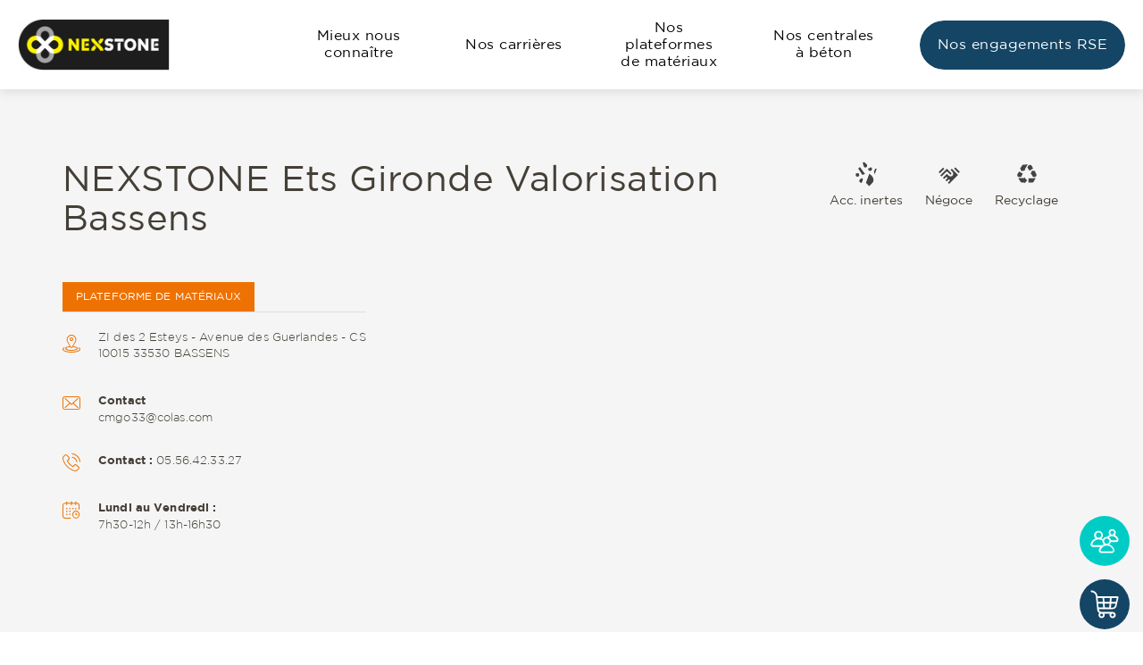

--- FILE ---
content_type: text/html; charset=UTF-8
request_url: https://cmgo.fr/etablissement/cmgo-ets-gironde-valorisation-bassens/
body_size: 20859
content:
<!doctype html>
<html
    lang="fr-FR"    >
<head><meta charset="UTF-8"><script>if(navigator.userAgent.match(/MSIE|Internet Explorer/i)||navigator.userAgent.match(/Trident\/7\..*?rv:11/i)){var href=document.location.href;if(!href.match(/[?&]nowprocket/)){if(href.indexOf("?")==-1){if(href.indexOf("#")==-1){document.location.href=href+"?nowprocket=1"}else{document.location.href=href.replace("#","?nowprocket=1#")}}else{if(href.indexOf("#")==-1){document.location.href=href+"&nowprocket=1"}else{document.location.href=href.replace("#","&nowprocket=1#")}}}}</script><script>(()=>{class RocketLazyLoadScripts{constructor(){this.v="2.0.4",this.userEvents=["keydown","keyup","mousedown","mouseup","mousemove","mouseover","mouseout","touchmove","touchstart","touchend","touchcancel","wheel","click","dblclick","input"],this.attributeEvents=["onblur","onclick","oncontextmenu","ondblclick","onfocus","onmousedown","onmouseenter","onmouseleave","onmousemove","onmouseout","onmouseover","onmouseup","onmousewheel","onscroll","onsubmit"]}async t(){this.i(),this.o(),/iP(ad|hone)/.test(navigator.userAgent)&&this.h(),this.u(),this.l(this),this.m(),this.k(this),this.p(this),this._(),await Promise.all([this.R(),this.L()]),this.lastBreath=Date.now(),this.S(this),this.P(),this.D(),this.O(),this.M(),await this.C(this.delayedScripts.normal),await this.C(this.delayedScripts.defer),await this.C(this.delayedScripts.async),await this.T(),await this.F(),await this.j(),await this.A(),window.dispatchEvent(new Event("rocket-allScriptsLoaded")),this.everythingLoaded=!0,this.lastTouchEnd&&await new Promise(t=>setTimeout(t,500-Date.now()+this.lastTouchEnd)),this.I(),this.H(),this.U(),this.W()}i(){this.CSPIssue=sessionStorage.getItem("rocketCSPIssue"),document.addEventListener("securitypolicyviolation",t=>{this.CSPIssue||"script-src-elem"!==t.violatedDirective||"data"!==t.blockedURI||(this.CSPIssue=!0,sessionStorage.setItem("rocketCSPIssue",!0))},{isRocket:!0})}o(){window.addEventListener("pageshow",t=>{this.persisted=t.persisted,this.realWindowLoadedFired=!0},{isRocket:!0}),window.addEventListener("pagehide",()=>{this.onFirstUserAction=null},{isRocket:!0})}h(){let t;function e(e){t=e}window.addEventListener("touchstart",e,{isRocket:!0}),window.addEventListener("touchend",function i(o){o.changedTouches[0]&&t.changedTouches[0]&&Math.abs(o.changedTouches[0].pageX-t.changedTouches[0].pageX)<10&&Math.abs(o.changedTouches[0].pageY-t.changedTouches[0].pageY)<10&&o.timeStamp-t.timeStamp<200&&(window.removeEventListener("touchstart",e,{isRocket:!0}),window.removeEventListener("touchend",i,{isRocket:!0}),"INPUT"===o.target.tagName&&"text"===o.target.type||(o.target.dispatchEvent(new TouchEvent("touchend",{target:o.target,bubbles:!0})),o.target.dispatchEvent(new MouseEvent("mouseover",{target:o.target,bubbles:!0})),o.target.dispatchEvent(new PointerEvent("click",{target:o.target,bubbles:!0,cancelable:!0,detail:1,clientX:o.changedTouches[0].clientX,clientY:o.changedTouches[0].clientY})),event.preventDefault()))},{isRocket:!0})}q(t){this.userActionTriggered||("mousemove"!==t.type||this.firstMousemoveIgnored?"keyup"===t.type||"mouseover"===t.type||"mouseout"===t.type||(this.userActionTriggered=!0,this.onFirstUserAction&&this.onFirstUserAction()):this.firstMousemoveIgnored=!0),"click"===t.type&&t.preventDefault(),t.stopPropagation(),t.stopImmediatePropagation(),"touchstart"===this.lastEvent&&"touchend"===t.type&&(this.lastTouchEnd=Date.now()),"click"===t.type&&(this.lastTouchEnd=0),this.lastEvent=t.type,t.composedPath&&t.composedPath()[0].getRootNode()instanceof ShadowRoot&&(t.rocketTarget=t.composedPath()[0]),this.savedUserEvents.push(t)}u(){this.savedUserEvents=[],this.userEventHandler=this.q.bind(this),this.userEvents.forEach(t=>window.addEventListener(t,this.userEventHandler,{passive:!1,isRocket:!0})),document.addEventListener("visibilitychange",this.userEventHandler,{isRocket:!0})}U(){this.userEvents.forEach(t=>window.removeEventListener(t,this.userEventHandler,{passive:!1,isRocket:!0})),document.removeEventListener("visibilitychange",this.userEventHandler,{isRocket:!0}),this.savedUserEvents.forEach(t=>{(t.rocketTarget||t.target).dispatchEvent(new window[t.constructor.name](t.type,t))})}m(){const t="return false",e=Array.from(this.attributeEvents,t=>"data-rocket-"+t),i="["+this.attributeEvents.join("],[")+"]",o="[data-rocket-"+this.attributeEvents.join("],[data-rocket-")+"]",s=(e,i,o)=>{o&&o!==t&&(e.setAttribute("data-rocket-"+i,o),e["rocket"+i]=new Function("event",o),e.setAttribute(i,t))};new MutationObserver(t=>{for(const n of t)"attributes"===n.type&&(n.attributeName.startsWith("data-rocket-")||this.everythingLoaded?n.attributeName.startsWith("data-rocket-")&&this.everythingLoaded&&this.N(n.target,n.attributeName.substring(12)):s(n.target,n.attributeName,n.target.getAttribute(n.attributeName))),"childList"===n.type&&n.addedNodes.forEach(t=>{if(t.nodeType===Node.ELEMENT_NODE)if(this.everythingLoaded)for(const i of[t,...t.querySelectorAll(o)])for(const t of i.getAttributeNames())e.includes(t)&&this.N(i,t.substring(12));else for(const e of[t,...t.querySelectorAll(i)])for(const t of e.getAttributeNames())this.attributeEvents.includes(t)&&s(e,t,e.getAttribute(t))})}).observe(document,{subtree:!0,childList:!0,attributeFilter:[...this.attributeEvents,...e]})}I(){this.attributeEvents.forEach(t=>{document.querySelectorAll("[data-rocket-"+t+"]").forEach(e=>{this.N(e,t)})})}N(t,e){const i=t.getAttribute("data-rocket-"+e);i&&(t.setAttribute(e,i),t.removeAttribute("data-rocket-"+e))}k(t){Object.defineProperty(HTMLElement.prototype,"onclick",{get(){return this.rocketonclick||null},set(e){this.rocketonclick=e,this.setAttribute(t.everythingLoaded?"onclick":"data-rocket-onclick","this.rocketonclick(event)")}})}S(t){function e(e,i){let o=e[i];e[i]=null,Object.defineProperty(e,i,{get:()=>o,set(s){t.everythingLoaded?o=s:e["rocket"+i]=o=s}})}e(document,"onreadystatechange"),e(window,"onload"),e(window,"onpageshow");try{Object.defineProperty(document,"readyState",{get:()=>t.rocketReadyState,set(e){t.rocketReadyState=e},configurable:!0}),document.readyState="loading"}catch(t){console.log("WPRocket DJE readyState conflict, bypassing")}}l(t){this.originalAddEventListener=EventTarget.prototype.addEventListener,this.originalRemoveEventListener=EventTarget.prototype.removeEventListener,this.savedEventListeners=[],EventTarget.prototype.addEventListener=function(e,i,o){o&&o.isRocket||!t.B(e,this)&&!t.userEvents.includes(e)||t.B(e,this)&&!t.userActionTriggered||e.startsWith("rocket-")||t.everythingLoaded?t.originalAddEventListener.call(this,e,i,o):(t.savedEventListeners.push({target:this,remove:!1,type:e,func:i,options:o}),"mouseenter"!==e&&"mouseleave"!==e||t.originalAddEventListener.call(this,e,t.savedUserEvents.push,o))},EventTarget.prototype.removeEventListener=function(e,i,o){o&&o.isRocket||!t.B(e,this)&&!t.userEvents.includes(e)||t.B(e,this)&&!t.userActionTriggered||e.startsWith("rocket-")||t.everythingLoaded?t.originalRemoveEventListener.call(this,e,i,o):t.savedEventListeners.push({target:this,remove:!0,type:e,func:i,options:o})}}J(t,e){this.savedEventListeners=this.savedEventListeners.filter(i=>{let o=i.type,s=i.target||window;return e!==o||t!==s||(this.B(o,s)&&(i.type="rocket-"+o),this.$(i),!1)})}H(){EventTarget.prototype.addEventListener=this.originalAddEventListener,EventTarget.prototype.removeEventListener=this.originalRemoveEventListener,this.savedEventListeners.forEach(t=>this.$(t))}$(t){t.remove?this.originalRemoveEventListener.call(t.target,t.type,t.func,t.options):this.originalAddEventListener.call(t.target,t.type,t.func,t.options)}p(t){let e;function i(e){return t.everythingLoaded?e:e.split(" ").map(t=>"load"===t||t.startsWith("load.")?"rocket-jquery-load":t).join(" ")}function o(o){function s(e){const s=o.fn[e];o.fn[e]=o.fn.init.prototype[e]=function(){return this[0]===window&&t.userActionTriggered&&("string"==typeof arguments[0]||arguments[0]instanceof String?arguments[0]=i(arguments[0]):"object"==typeof arguments[0]&&Object.keys(arguments[0]).forEach(t=>{const e=arguments[0][t];delete arguments[0][t],arguments[0][i(t)]=e})),s.apply(this,arguments),this}}if(o&&o.fn&&!t.allJQueries.includes(o)){const e={DOMContentLoaded:[],"rocket-DOMContentLoaded":[]};for(const t in e)document.addEventListener(t,()=>{e[t].forEach(t=>t())},{isRocket:!0});o.fn.ready=o.fn.init.prototype.ready=function(i){function s(){parseInt(o.fn.jquery)>2?setTimeout(()=>i.bind(document)(o)):i.bind(document)(o)}return"function"==typeof i&&(t.realDomReadyFired?!t.userActionTriggered||t.fauxDomReadyFired?s():e["rocket-DOMContentLoaded"].push(s):e.DOMContentLoaded.push(s)),o([])},s("on"),s("one"),s("off"),t.allJQueries.push(o)}e=o}t.allJQueries=[],o(window.jQuery),Object.defineProperty(window,"jQuery",{get:()=>e,set(t){o(t)}})}P(){const t=new Map;document.write=document.writeln=function(e){const i=document.currentScript,o=document.createRange(),s=i.parentElement;let n=t.get(i);void 0===n&&(n=i.nextSibling,t.set(i,n));const c=document.createDocumentFragment();o.setStart(c,0),c.appendChild(o.createContextualFragment(e)),s.insertBefore(c,n)}}async R(){return new Promise(t=>{this.userActionTriggered?t():this.onFirstUserAction=t})}async L(){return new Promise(t=>{document.addEventListener("DOMContentLoaded",()=>{this.realDomReadyFired=!0,t()},{isRocket:!0})})}async j(){return this.realWindowLoadedFired?Promise.resolve():new Promise(t=>{window.addEventListener("load",t,{isRocket:!0})})}M(){this.pendingScripts=[];this.scriptsMutationObserver=new MutationObserver(t=>{for(const e of t)e.addedNodes.forEach(t=>{"SCRIPT"!==t.tagName||t.noModule||t.isWPRocket||this.pendingScripts.push({script:t,promise:new Promise(e=>{const i=()=>{const i=this.pendingScripts.findIndex(e=>e.script===t);i>=0&&this.pendingScripts.splice(i,1),e()};t.addEventListener("load",i,{isRocket:!0}),t.addEventListener("error",i,{isRocket:!0}),setTimeout(i,1e3)})})})}),this.scriptsMutationObserver.observe(document,{childList:!0,subtree:!0})}async F(){await this.X(),this.pendingScripts.length?(await this.pendingScripts[0].promise,await this.F()):this.scriptsMutationObserver.disconnect()}D(){this.delayedScripts={normal:[],async:[],defer:[]},document.querySelectorAll("script[type$=rocketlazyloadscript]").forEach(t=>{t.hasAttribute("data-rocket-src")?t.hasAttribute("async")&&!1!==t.async?this.delayedScripts.async.push(t):t.hasAttribute("defer")&&!1!==t.defer||"module"===t.getAttribute("data-rocket-type")?this.delayedScripts.defer.push(t):this.delayedScripts.normal.push(t):this.delayedScripts.normal.push(t)})}async _(){await this.L();let t=[];document.querySelectorAll("script[type$=rocketlazyloadscript][data-rocket-src]").forEach(e=>{let i=e.getAttribute("data-rocket-src");if(i&&!i.startsWith("data:")){i.startsWith("//")&&(i=location.protocol+i);try{const o=new URL(i).origin;o!==location.origin&&t.push({src:o,crossOrigin:e.crossOrigin||"module"===e.getAttribute("data-rocket-type")})}catch(t){}}}),t=[...new Map(t.map(t=>[JSON.stringify(t),t])).values()],this.Y(t,"preconnect")}async G(t){if(await this.K(),!0!==t.noModule||!("noModule"in HTMLScriptElement.prototype))return new Promise(e=>{let i;function o(){(i||t).setAttribute("data-rocket-status","executed"),e()}try{if(navigator.userAgent.includes("Firefox/")||""===navigator.vendor||this.CSPIssue)i=document.createElement("script"),[...t.attributes].forEach(t=>{let e=t.nodeName;"type"!==e&&("data-rocket-type"===e&&(e="type"),"data-rocket-src"===e&&(e="src"),i.setAttribute(e,t.nodeValue))}),t.text&&(i.text=t.text),t.nonce&&(i.nonce=t.nonce),i.hasAttribute("src")?(i.addEventListener("load",o,{isRocket:!0}),i.addEventListener("error",()=>{i.setAttribute("data-rocket-status","failed-network"),e()},{isRocket:!0}),setTimeout(()=>{i.isConnected||e()},1)):(i.text=t.text,o()),i.isWPRocket=!0,t.parentNode.replaceChild(i,t);else{const i=t.getAttribute("data-rocket-type"),s=t.getAttribute("data-rocket-src");i?(t.type=i,t.removeAttribute("data-rocket-type")):t.removeAttribute("type"),t.addEventListener("load",o,{isRocket:!0}),t.addEventListener("error",i=>{this.CSPIssue&&i.target.src.startsWith("data:")?(console.log("WPRocket: CSP fallback activated"),t.removeAttribute("src"),this.G(t).then(e)):(t.setAttribute("data-rocket-status","failed-network"),e())},{isRocket:!0}),s?(t.fetchPriority="high",t.removeAttribute("data-rocket-src"),t.src=s):t.src="data:text/javascript;base64,"+window.btoa(unescape(encodeURIComponent(t.text)))}}catch(i){t.setAttribute("data-rocket-status","failed-transform"),e()}});t.setAttribute("data-rocket-status","skipped")}async C(t){const e=t.shift();return e?(e.isConnected&&await this.G(e),this.C(t)):Promise.resolve()}O(){this.Y([...this.delayedScripts.normal,...this.delayedScripts.defer,...this.delayedScripts.async],"preload")}Y(t,e){this.trash=this.trash||[];let i=!0;var o=document.createDocumentFragment();t.forEach(t=>{const s=t.getAttribute&&t.getAttribute("data-rocket-src")||t.src;if(s&&!s.startsWith("data:")){const n=document.createElement("link");n.href=s,n.rel=e,"preconnect"!==e&&(n.as="script",n.fetchPriority=i?"high":"low"),t.getAttribute&&"module"===t.getAttribute("data-rocket-type")&&(n.crossOrigin=!0),t.crossOrigin&&(n.crossOrigin=t.crossOrigin),t.integrity&&(n.integrity=t.integrity),t.nonce&&(n.nonce=t.nonce),o.appendChild(n),this.trash.push(n),i=!1}}),document.head.appendChild(o)}W(){this.trash.forEach(t=>t.remove())}async T(){try{document.readyState="interactive"}catch(t){}this.fauxDomReadyFired=!0;try{await this.K(),this.J(document,"readystatechange"),document.dispatchEvent(new Event("rocket-readystatechange")),await this.K(),document.rocketonreadystatechange&&document.rocketonreadystatechange(),await this.K(),this.J(document,"DOMContentLoaded"),document.dispatchEvent(new Event("rocket-DOMContentLoaded")),await this.K(),this.J(window,"DOMContentLoaded"),window.dispatchEvent(new Event("rocket-DOMContentLoaded"))}catch(t){console.error(t)}}async A(){try{document.readyState="complete"}catch(t){}try{await this.K(),this.J(document,"readystatechange"),document.dispatchEvent(new Event("rocket-readystatechange")),await this.K(),document.rocketonreadystatechange&&document.rocketonreadystatechange(),await this.K(),this.J(window,"load"),window.dispatchEvent(new Event("rocket-load")),await this.K(),window.rocketonload&&window.rocketonload(),await this.K(),this.allJQueries.forEach(t=>t(window).trigger("rocket-jquery-load")),await this.K(),this.J(window,"pageshow");const t=new Event("rocket-pageshow");t.persisted=this.persisted,window.dispatchEvent(t),await this.K(),window.rocketonpageshow&&window.rocketonpageshow({persisted:this.persisted})}catch(t){console.error(t)}}async K(){Date.now()-this.lastBreath>45&&(await this.X(),this.lastBreath=Date.now())}async X(){return document.hidden?new Promise(t=>setTimeout(t)):new Promise(t=>requestAnimationFrame(t))}B(t,e){return e===document&&"readystatechange"===t||(e===document&&"DOMContentLoaded"===t||(e===window&&"DOMContentLoaded"===t||(e===window&&"load"===t||e===window&&"pageshow"===t)))}static run(){(new RocketLazyLoadScripts).t()}}RocketLazyLoadScripts.run()})();</script>
    
    <meta name="viewport" content="width=device-width, initial-scale=1">
    <link rel="profile" href="https://gmpg.org/xfn/11">
    <script id="cookieyes" type="text/javascript" src=https://cdn-cookieyes.com/client_data/94f78bd0159a390b6b1f6159/script.js></script><meta name='robots' content='index, follow, max-image-preview:large, max-snippet:-1, max-video-preview:-1' />
	<style>img:is([sizes="auto" i], [sizes^="auto," i]) { contain-intrinsic-size: 3000px 1500px }</style>
	
<!-- Google Tag Manager for WordPress by gtm4wp.com -->
<script data-cfasync="false" data-pagespeed-no-defer>
	var gtm4wp_datalayer_name = "dataLayer";
	var dataLayer = dataLayer || [];
</script>
<!-- End Google Tag Manager for WordPress by gtm4wp.com -->
	<title>NEXSTONE Ets Gironde Valorisation Bassens - ex - CMGO (Carrières et Matériaux Grand-Ouest)</title>
<link crossorigin data-rocket-preconnect href="https://cdn-cookieyes.com" rel="preconnect">
<style id="rocket-critical-css">body{font-family:-apple-system,BlinkMacSystemFont,"Segoe UI","Roboto","Oxygen","Ubuntu","Cantarell","Fira Sans","Droid Sans","Helvetica Neue",sans-serif;-webkit-font-smoothing:antialiased;-moz-osx-font-smoothing:grayscale}*,:after,:before{box-sizing:border-box}html{font-family:sans-serif;line-height:1.15;-webkit-text-size-adjust:100%}article,header,main{display:block}body{margin:0;font-family:-apple-system,BlinkMacSystemFont,"Segoe UI",Roboto,"Helvetica Neue",Arial,"Noto Sans",sans-serif,"Apple Color Emoji","Segoe UI Emoji","Segoe UI Symbol","Noto Color Emoji";font-size:1rem;font-weight:400;line-height:1.5;color:#212529;text-align:left;background-color:#fff}h1,h2{margin-top:0;margin-bottom:.5rem}p{margin-top:0;margin-bottom:1rem}ul{margin-bottom:1rem}ul{margin-top:0}a{color:#007bff;text-decoration:none;background-color:transparent}img{border-style:none}img{vertical-align:middle}::-webkit-file-upload-button{font:inherit;-webkit-appearance:button}html{box-sizing:border-box;-ms-overflow-style:scrollbar}*,:after,:before{box-sizing:inherit}.container{width:100%;padding-right:15px;padding-left:15px;margin-right:auto;margin-left:auto}@media (min-width:576px){.container{max-width:540px}}@media (min-width:768px){.container{max-width:720px}}@media (min-width:992px){.container{max-width:960px}}@media (min-width:1200px){.container{max-width:1140px}}@media (min-width:576px){.container{max-width:540px}}@media (min-width:768px){.container{max-width:720px}}@media (min-width:992px){.container{max-width:960px}}@media (min-width:1200px){.container{max-width:1140px}}.row{display:flex;flex-wrap:wrap;margin-right:-15px;margin-left:-15px}.col-12,.col-lg-3,.col-lg-4,.col-lg-8,.col-lg-9,.col-md-6{position:relative;width:100%;padding-right:15px;padding-left:15px}.col-12{flex:0 0 100%;max-width:100%}@media (min-width:768px){.col-md-6{flex:0 0 50%;max-width:50%}}@media (min-width:992px){.col-lg-3{flex:0 0 25%;max-width:25%}.col-lg-4{flex:0 0 33.33333%;max-width:33.33333%}.col-lg-8{flex:0 0 66.66667%;max-width:66.66667%}.col-lg-9{flex:0 0 75%;max-width:75%}}@media (min-width:992px){.justify-content-lg-end{justify-content:flex-end!important}}.mb-3{margin-bottom:1rem!important}.mb-5{margin-bottom:3rem!important}.px-0{padding-right:0!important}.px-0{padding-left:0!important}@media (min-width:768px){.mb-md-0{margin-bottom:0!important}}html{-webkit-box-sizing:border-box;box-sizing:border-box;-ms-overflow-style:scrollbar}*,*::before,*::after{-webkit-box-sizing:inherit;box-sizing:inherit}.container{width:100%;padding-right:.75rem;padding-left:.75rem;margin-right:auto;margin-left:auto}.row{display:-webkit-box;display:-ms-flexbox;display:flex;-ms-flex-wrap:wrap;flex-wrap:wrap;margin-right:-0.75rem;margin-left:-0.75rem}.col-12,.col-md-6,.col-lg-3,.col-lg-4,.col-lg-8,.col-lg-9{position:relative;width:100%;padding-right:.75rem;padding-left:.75rem}.col-12{-webkit-box-flex:0;-ms-flex:0 0 100%;flex:0 0 100%;max-width:100%}.mb-3{margin-bottom:1rem!important}.mb-5{margin-bottom:3rem!important}.px-0{padding-right:0!important}.px-0{padding-left:0!important}*,*::before,*::after{-webkit-box-sizing:border-box;box-sizing:border-box}html{font-family:sans-serif;line-height:1.15;-webkit-text-size-adjust:100%}article,header,main{display:block}body{margin:0;font-family:-apple-system,BlinkMacSystemFont,"Segoe UI",Roboto,"Helvetica Neue",Arial,"Noto Sans",sans-serif,"Apple Color Emoji","Segoe UI Emoji","Segoe UI Symbol","Noto Color Emoji";font-size:1rem;font-weight:400;line-height:1.5;color:#212529;text-align:left;background-color:#fff}h1,h2{margin-top:0;margin-bottom:.5rem}p{margin-top:0;margin-bottom:1rem}ul{margin-top:0;margin-bottom:1rem}a{color:#007bff;text-decoration:none;background-color:transparent}img{vertical-align:middle;border-style:none}::-webkit-file-upload-button{font:inherit;-webkit-appearance:button}:root{--scrollbarsize:17px;--wphf-danger:#dc3545;--wphf-warning:#ffc107;--wphf-info:#17a2b8;--wphf-success:#28a745}*,*::before,*::after{-webkit-box-sizing:inherit;box-sizing:inherit}html{-webkit-box-sizing:border-box;box-sizing:border-box;scroll-behavior:var(--nomotion,smooth);height:100%}body{display:-webkit-box;display:-ms-flexbox;display:flex;-webkit-box-orient:vertical;-webkit-box-direction:normal;-ms-flex-direction:column;flex-direction:column;max-width:2048px;height:100%;margin:0 auto;overflow-x:hidden;background-color:var(--wphf-bg-color);scroll-behavior:var(--nomotion,smooth)}.site-main__wrapper{display:-webkit-box;display:-ms-flexbox;display:flex;-webkit-box-flex:1;-ms-flex:1 0 auto;flex:1 0 auto;-webkit-box-orient:vertical;-webkit-box-direction:normal;-ms-flex-direction:column;flex-direction:column}.site-main__wrapper main{-webkit-box-flex:1;-ms-flex:1 0 auto;flex:1 0 auto}img:not([width]):not([height]){width:100%;height:auto}html{font-size:16px}body{font-family:var(--wphf-font-text);font-size:100%}h1,h2{color:var(--wphf-text-color);font-family:var(--wphf-font-title);font-stretch:normal;font-style:normal;font-weight:normal}p,span,ul,li{font-stretch:normal;font-style:normal;font-weight:normal;line-height:1.2}a{color:var(--wphf-primary);font-stretch:normal;font-style:normal;font-weight:normal;line-height:normal}a{text-decoration:none}h1{margin:27px 0;font-size:clamp(35px,6vw,60px);font-weight:500}h2{margin:12px 0 22px 0;font-size:clamp(20px,3vw,30px);font-weight:700}p{margin-bottom:16px;font-family:var(--wphf-font-text);font-size:clamp(12px,1.6vw,16px)}ul{padding-left:0;font-family:var(--wphf-font-text);font-size:clamp(12px,1.6vw,16px)}ul li{position:relative;margin-bottom:16px;font-family:var(--wphf-font-text);line-height:1.5}ul{list-style:none}header{-ms-flex-negative:1;flex-shrink:1}.site__header{z-index:100;height:100px;background-color:var(--wphf-bg-header)}.site__branding{display:-webkit-box;display:-ms-flexbox;display:flex;position:relative;-webkit-box-align:center;-ms-flex-align:center;align-items:center;-ms-flex-item-align:center;align-self:center;-webkit-box-pack:justify;-ms-flex-pack:justify;justify-content:space-between;height:100px;margin:0 auto;padding:15px}.site__branding-container{position:relative;height:100%}.site__logo-description{display:-webkit-box;display:-ms-flexbox;display:flex;z-index:100;-webkit-box-orient:vertical;-webkit-box-direction:normal;-ms-flex-direction:column;flex-direction:column;-webkit-box-align:start;-ms-flex-align:start;align-items:flex-start;max-height:100px}.site__logo-description .site__logo{width:170px;height:auto;max-height:80px}.site__logo-description .site__logo a{display:block}.site__logo-description .site__logo img{width:100%;height:100%;-o-object-fit:contain;object-fit:contain}.site__navigation{display:-webkit-box;display:-ms-flexbox;display:flex;-webkit-box-align:center;-ms-flex-align:center;align-items:center;-webkit-box-pack:center;-ms-flex-pack:center;justify-content:center}.site-main__navigation{display:-webkit-box;display:-ms-flexbox;display:flex;position:fixed;z-index:100;top:0;right:0;-webkit-box-flex:1;-ms-flex:1;flex:1;-webkit-box-orient:vertical;-webkit-box-direction:normal;-ms-flex-direction:column;flex-direction:column;-webkit-box-pack:center;-ms-flex-pack:center;justify-content:center;width:100%;height:100%;margin-top:100px;padding-bottom:100px;-webkit-transform:translateX(100%);-ms-transform:translateX(100%);transform:translateX(100%);background-color:var(--wphf-grey-2);font-size:.8em}.site-main__navigation #primary-menu{display:-webkit-box;display:-ms-flexbox;display:flex;position:relative;-webkit-box-orient:vertical;-webkit-box-direction:normal;-ms-flex-direction:column;flex-direction:column;-webkit-box-pack:start;-ms-flex-pack:start;justify-content:flex-start;width:100%;height:calc(100vh - 100px);margin-bottom:0;padding:30px;overflow-y:auto;text-align:center}.site-main__navigation #primary-menu li{display:block;position:relative;margin:0 0 20px 0;padding:0;font-family:var(--wphf-font-text);font-size:20px;text-align:center}.site-main__navigation #primary-menu li:first-child a{font-weight:700}.site-main__navigation #primary-menu li::before{content:none}.site-main__navigation #primary-menu li a{display:inline-block;position:relative;padding:10px;color:var(--wphf-black);font-weight:500;letter-spacing:.5px;line-height:1.2rem}.site-second__navigation{margin-top:30px}.site-second__navigation #secondary-menu{display:-webkit-box;display:-ms-flexbox;display:flex}.site-second__navigation #secondary-menu li{margin-left:10px;padding-left:0}.site-second__navigation #secondary-menu li::before{content:none}#overlay-main-navigation{display:-webkit-box;display:-ms-flexbox;display:flex}#overlay-main-navigation .menu__burger{position:relative;margin-top:10px;margin-bottom:10px;-ms-flex-item-align:center;align-self:center}#overlay-main-navigation .menu__burger,#overlay-main-navigation .menu__burger::before,#overlay-main-navigation .menu__burger::after{display:block;width:30px;height:4px;outline:1px solid transparent;background-color:var(--wphf-primary)}#overlay-main-navigation .menu__burger::before,#overlay-main-navigation .menu__burger::after{content:'';position:absolute}#overlay-main-navigation .menu__burger::before{top:-10px}#overlay-main-navigation .menu__burger::after{top:10px}body{display:block;-webkit-box-orient:unset;-webkit-box-direction:unset;-ms-flex-direction:unset;flex-direction:unset;max-width:unset;height:100%;margin:0;overflow-x:unset;background-color:var(--wphf-bg-color);font-family:var(--wphf-font-text);scroll-behavior:var(--nomotion,smooth)}#site__content{width:100%;padding-right:.75rem;padding-left:.75rem;margin-right:auto;margin-left:auto;margin:0 auto;padding-top:90px;padding-bottom:90px}.single #site__content{padding-top:90px;padding-bottom:90px}@media (min-width:576px){.container{max-width:540px}.container{max-width:540px}.site__branding{max-width:540px}#site__content{max-width:540px}}@media (min-width:768px){.container{max-width:720px}.container{max-width:720px}.col-md-6{-webkit-box-flex:0;-ms-flex:0 0 50%;flex:0 0 50%;max-width:50%}.mb-md-0{margin-bottom:0!important}.site__branding{max-width:720px}#site__content{max-width:720px}}@media (min-width:992px){.container{max-width:960px}.container{max-width:960px}.col-lg-3{-webkit-box-flex:0;-ms-flex:0 0 25%;flex:0 0 25%;max-width:25%}.col-lg-4{-webkit-box-flex:0;-ms-flex:0 0 33.3333333333%;flex:0 0 33.3333333333%;max-width:33.3333333333%}.col-lg-8{-webkit-box-flex:0;-ms-flex:0 0 66.6666666667%;flex:0 0 66.6666666667%;max-width:66.6666666667%}.col-lg-9{-webkit-box-flex:0;-ms-flex:0 0 75%;flex:0 0 75%;max-width:75%}.justify-content-lg-end{-webkit-box-pack:end!important;-ms-flex-pack:end!important;justify-content:flex-end!important}.site__branding{max-width:960px}.site-main__navigation{position:static;z-index:auto;top:auto;left:auto;margin-top:0;padding-bottom:0;-webkit-transform:translate(0);-ms-transform:translate(0);transform:translate(0);background-color:transparent}.site-main__navigation #primary-menu{-webkit-box-orient:horizontal;-webkit-box-direction:normal;-ms-flex-direction:row;flex-direction:row;-webkit-box-pack:center;-ms-flex-pack:center;justify-content:center;height:100%;padding:0;overflow:visible;text-align:left}.site-main__navigation #primary-menu li{margin:0 15px 0 15px;text-align:left}.site-main__navigation #primary-menu li:first-child a{font-weight:500}.site-main__navigation #primary-menu li a{color:var(--wphf-black)}.site-second__navigation #secondary-menu li{margin-left:16px;padding-left:24px}#overlay-main-navigation{display:none}#site__content{max-width:960px}}@media (min-width:1200px){.container{max-width:1140px}.container{max-width:1140px}.site__branding{max-width:1140px}#site__content{max-width:1140px}}@media (prefers-reduced-motion:reduce){:root{--nomotion:none}}@media not all and (-webkit-min-device-pixel-ratio:0),not all and (-o-min-device-pixel-ratio:0/1),not all and (min-resolution:.001dpcm){:root{--scrollbarsize:0}}html{-webkit-box-sizing:border-box;box-sizing:border-box;-ms-overflow-style:scrollbar}*,*::before,*::after{-webkit-box-sizing:inherit;box-sizing:inherit}.container{width:100%;padding-right:.75rem;padding-left:.75rem;margin-right:auto;margin-left:auto}.row{display:-webkit-box;display:-ms-flexbox;display:flex;-ms-flex-wrap:wrap;flex-wrap:wrap;margin-right:-0.75rem;margin-left:-0.75rem}.col-12,.col-md-6,.col-lg-3,.col-lg-4,.col-lg-8,.col-lg-9{position:relative;width:100%;padding-right:.75rem;padding-left:.75rem}.col-12{-webkit-box-flex:0;-ms-flex:0 0 100%;flex:0 0 100%;max-width:100%}.mb-3{margin-bottom:1rem!important}.mb-5{margin-bottom:3rem!important}.px-0{padding-right:0!important}.px-0{padding-left:0!important}:root{--scrollbarsize:17px;--wphf-font-title:'Gotham',sans-serif;--wphf-font-text:'Gotham',sans-serif}*,*::before,*::after{-webkit-box-sizing:inherit;box-sizing:inherit}html{-webkit-box-sizing:border-box;box-sizing:border-box;scroll-behavior:var(--nomotion,smooth)}body{padding-top:100px}.site-main__wrapper{height:100%}@font-face{font-family:"icomoon-child";src:url(https://cmgo.fr/wp-content/themes/glanum-child/assets/fonts/icomoon/fonts/icomoon-child.eot?t94zd3);src:url(https://cmgo.fr/wp-content/themes/glanum-child/assets/fonts/icomoon/fonts/icomoon-child.eot?t94zd3#iefix) format("embedded-opentype"),url(https://cmgo.fr/wp-content/themes/glanum-child/assets/fonts/icomoon/fonts/icomoon-child.ttf?t94zd3) format("truetype"),url(https://cmgo.fr/wp-content/themes/glanum-child/assets/fonts/icomoon/fonts/icomoon-child.woff?t94zd3) format("woff"),url(https://cmgo.fr/wp-content/themes/glanum-child/assets/fonts/icomoon/fonts/icomoon-child.svg?t94zd3#icomoon-child) format("svg");font-weight:normal;font-style:normal;font-display:swap}html{font-size:16px}body{color:var(--wphf-text-color);font-family:var(--wphf-font-text);font-size:100%}h1{font-size:46px;margin-top:0;line-height:1.1}h2{font-size:40px;line-height:1.1}.site__header{position:fixed;top:0;right:0;left:0;height:100px;background-color:var(--wphf-white);-webkit-box-shadow:0 3px 12px 0 rgba(0,0,0,0.1);box-shadow:0 3px 12px 0 rgba(0,0,0,0.1);z-index:9999}.site__branding{max-width:1440px;padding:0 20px}.site__navigation{height:100%}.site-main__navigation{padding-left:0;background-color:var(--wphf-white);margin-top:0;padding-bottom:0;-webkit-transform:translateX(0);-ms-transform:translateX(0);transform:translateX(0);opacity:0}.site-main__navigation #primary-menu li:not(:last-child):not(.menu-item-object-type-detablissement)::after{background-color:#434341}.site-main__navigation #primary-menu li:not(:last-child)::after{bottom:0;content:'';height:5px;left:50%;position:absolute;-webkit-transform:translateX(-50%);-ms-transform:translateX(-50%);transform:translateX(-50%);width:0}#overlay-main-navigation{z-index:101}.site-main__navigation #primary-menu{-webkit-box-pack:center;-ms-flex-pack:center;justify-content:center;overflow-x:hidden}.site-main__navigation #primary-menu .menu-item{-webkit-box-align:center;-ms-flex-align:center;align-items:center;display:-webkit-box;display:-ms-flexbox;display:flex;-webkit-box-pack:center;-ms-flex-pack:center;justify-content:center;line-height:1.1;margin:0;text-align:center;-webkit-transform:translateX(100%);-ms-transform:translateX(100%);transform:translateX(100%)}.site-main__navigation #primary-menu .menu-item+li{margin-top:30px}.site-main__navigation #primary-menu .menu-item a{font-size:16px;font-weight:normal;padding:0 20px}.site-main__navigation #primary-menu .menu-item a br{display:none}.site-main__navigation #primary-menu .menu-item:first-child a{font-weight:normal}.site-main__navigation #primary-menu .menu-item:last-child a{display:inline-block;padding:20px 35px;border:0;border-radius:50px;color:var(--wphf-white);font-size:clamp(14px,0.9vw,18px);position:relative;overflow:hidden;z-index:1;padding:18px 20px;white-space:nowrap;font-size:16px;font-weight:normal}.site-main__navigation #primary-menu .menu-item:last-child a:before{content:'';position:absolute;bottom:0;left:0;top:0;width:0;height:100%;background-color:rgba(0,0,0,0.1);-webkit-transform:none;-ms-transform:none;transform:none;border-radius:10rem;z-index:-1}.site-main__navigation #primary-menu .menu-item:last-child a::after{content:'';position:absolute;bottom:0;left:0;top:0;width:100%;height:100%;background-color:var(--wphf-primary);border-radius:10rem;z-index:-2}.site-footer .site-second__navigation{position:fixed;bottom:15px;right:15px}.site-footer .site-second__navigation ul,.site-footer .site-second__navigation li{margin:0;padding:0}.site-footer .site-second__navigation li{border-radius:100px;position:relative;overflow-x:hidden}.site-footer .site-second__navigation li a{display:-webkit-box;display:-ms-flexbox;display:flex;-webkit-box-align:center;-ms-flex-align:center;align-items:center;color:var(--wphf-white);padding:10px;border-radius:100px;width:auto;-webkit-transform:translateX(calc(100% - 56px));-ms-transform:translateX(calc(100% - 56px));transform:translateX(calc(100% - 56px))}.site-footer .site-second__navigation li a::after{-webkit-box-flex:1;-ms-flex:1;flex:1;display:inline-block;text-align:center;font-size:20px;font-weight:600;line-height:36px;margin-left:10px;padding-right:10px}.site-footer .site-second__navigation li img{width:36px;height:36px}.site-footer .site-second__navigation .ecommerce a{background-color:var(--wphf-primary-darken)}.site-footer .site-second__navigation .ecommerce a::after{content:'Espace Client'}.site-footer .site-second__navigation .ecommerce.primary a{background-color:var(--wphf-primary)}.site-footer .site-second__navigation .recruitment{margin-bottom:15px}.site-footer .site-second__navigation .recruitment.secondary a{background-color:var(--wphf-secondary)}.site-footer .site-second__navigation .recruitment a{background-color:var(--wphf-third)}.site-footer .site-second__navigation .recruitment a::after{content:'Nous rejoindre'}.site-footer .site-second__navigation #secondary-menu{-webkit-box-orient:vertical;-webkit-box-direction:normal;-ms-flex-direction:column;flex-direction:column}.etablissement-template-default p{font-size:18px;line-height:1.1}.etablissement-template-default #site__content{max-width:100%;padding:0}.establishment__header{display:-webkit-box;display:-ms-flexbox;display:flex;-webkit-box-pack:justify;-ms-flex-pack:justify;justify-content:space-between}.establishment__header--wrapper{background-color:#f5f5f5}.establishment__header--title{color:var(--wphf-text-color);font-size:clamp(30px,5vw,40px);letter-spacing:.4px;margin:0}.establishment__header--icons{display:-webkit-box;display:-ms-flexbox;display:flex}.establishment__header--icons .icon{padding-right:25px;text-align:center}.establishment__header--icons .icon__img{height:30px;width:auto;margin-bottom:8px}.establishment__header--icons .icon__label{font-size:14px;margin:0}.establishment__contact--type .type{margin-bottom:30px;padding-left:40px;position:relative}.establishment__contact--type .type::before{font-size:20px;position:absolute;top:0;left:0}.establishment__contact--type .type p,.establishment__contact--type .type span{font-size:13px;letter-spacing:.13px;line-height:1.4;margin:0}.establishment__contact--type .type p{font-weight:300}.establishment__contact--type .type span{font-weight:700}.establishment__contact--type .type__heading{border-bottom:1px solid #dfdfdf;margin-bottom:20px}.establishment__contact--type .type__heading p{color:var(--wphf-white);display:inline-block;font-size:12px;letter-spacing:.12px;margin:0;padding:10px 15px;text-transform:uppercase}.establishment__contact--type .type__address::before{content:"";font-family:"icomoon-child"}.establishment__contact--type .type__address p:first-child{margin-bottom:10px}.establishment__contact--type .type__emails::before{content:"";font-family:"icomoon-child"}.establishment__contact--type .type__emails .item{margin-bottom:10px}.establishment__contact--type .type__phones span::after,.establishment__contact--type .type__hours span::after{content:' :'}.establishment__contact--type .type__phones::before{content:"";font-family:"icomoon-child";line-height:1}.establishment__contact--type .type__hours::before{content:"";font-family:"icomoon-child"}.establishment__presentation{padding:50px 0}.establishment__presentation--img{margin-bottom:50px;text-align:center}.establishment__presentation--img img{max-width:250px}.establishment__presentation--text h2{color:var(--wphf-primary);font-size:28px;font-weight:400;line-height:35px;letter-spacing:.28px;margin:0 0 20px 0}.establishment__presentation--text p{font-weight:300}.establishment__presentation--text h2,.establishment__presentation--text p{margin-bottom:30px}.establishment__references--item:nth-child(1){grid-area:1 / 1 / 2 / 2}.establishment__references--item:nth-child(2){grid-area:2 / 1 / 3 / 2}.establishment__references--item:nth-child(3){grid-area:1 / 2 / 3 / 3}.establishment__references--item:nth-child(4){grid-area:1 / 3 / 2 / 4}.establishment__references--item:nth-child(5){grid-area:2 / 3 / 3 / 4}#site__content{max-width:100%;padding:0!important}p{font-size:18px;line-height:1.1}body{position:relative}@media (min-width:576px){.container{max-width:540px}.container{max-width:540px}.establishment__references--item:nth-child(2){grid-area:1 / 2 / 2 / 3}.establishment__references--item:nth-child(3){grid-area:2 / 1 / 3 / 3}.establishment__references--item:nth-child(4){grid-area:3 / 1 / 4 / 2}.establishment__references--item:nth-child(5){grid-area:3 / 2 / 4 / 3}}@media (min-width:768px){.container{max-width:720px}.container{max-width:720px}.col-md-6{-webkit-box-flex:0;-ms-flex:0 0 50%;flex:0 0 50%;max-width:50%}.mb-md-0{margin-bottom:0!important}.establishment__header--wrapper{padding:60px 0}}@media (min-width:992px){.container{max-width:960px}.container{max-width:960px}.col-lg-3{-webkit-box-flex:0;-ms-flex:0 0 25%;flex:0 0 25%;max-width:25%}.col-lg-4{-webkit-box-flex:0;-ms-flex:0 0 33.3333333333%;flex:0 0 33.3333333333%;max-width:33.3333333333%}.col-lg-8{-webkit-box-flex:0;-ms-flex:0 0 66.6666666667%;flex:0 0 66.6666666667%;max-width:66.6666666667%}.col-lg-9{-webkit-box-flex:0;-ms-flex:0 0 75%;flex:0 0 75%;max-width:75%}.justify-content-lg-end{-webkit-box-pack:end!important;-ms-flex-pack:end!important;justify-content:flex-end!important}.site-main__navigation{position:fixed;z-index:100;top:0;left:initial;-webkit-transform:translateX(100%);-ms-transform:translateX(100%);transform:translateX(100%);margin-top:0;padding-bottom:0}.site-main__navigation #primary-menu{-webkit-box-orient:vertical;-webkit-box-direction:normal;-ms-flex-direction:column;flex-direction:column;-webkit-box-pack:start;-ms-flex-pack:start;justify-content:flex-start;height:calc(100vh - 100px);padding:30px;overflow-y:auto;text-align:center}.site-main__navigation #primary-menu li{margin:0 0 20px 0;text-align:center}.site-main__navigation #primary-menu li:first-child a{font-weight:700}#overlay-main-navigation{display:-webkit-box;display:-ms-flexbox;display:flex}.site-main__navigation #primary-menu{-webkit-box-pack:center;-ms-flex-pack:center;justify-content:center}.site-main__navigation #primary-menu .menu-item:last-child{margin-left:20px}.establishment__header--wrapper{padding:80px 0}.establishment__contact--type{padding:0 40px 0 0}.establishment__presentation{padding:100px 0}.establishment__presentation--img{margin:0}.establishment__presentation--text p{max-width:550px}.establishment__references--item:nth-child(2){height:240px;grid-area:2 / 1 / 3 / 2}.establishment__references--item:nth-child(3){height:580px;grid-area:1 / 2 / 3 / 3}.establishment__references--item:nth-child(4){height:300px;grid-area:1 / 3 / 2 / 4}.establishment__references--item:nth-child(5){height:240px;grid-area:2 / 3 / 3 / 4}}@media (min-width:1200px){.container{max-width:1140px}.container{max-width:1140px}.site__navigation{width:100%}.site-main__navigation{padding-left:50px;position:static;z-index:auto;top:auto;left:auto;margin-top:0;padding-bottom:0;-webkit-transform:translate(0);-ms-transform:translate(0);transform:translate(0);opacity:1;background-color:transparent}.site-main__navigation #primary-menu{-webkit-box-orient:horizontal;-webkit-box-direction:normal;-ms-flex-direction:row;flex-direction:row;-webkit-box-pack:center;-ms-flex-pack:center;justify-content:center;height:100%;padding:0;overflow:visible;text-align:left}.site-main__navigation #primary-menu li{margin:0 15px 0 15px;text-align:left}.site-main__navigation #primary-menu li:first-child a{font-weight:600}#overlay-main-navigation{display:none}.site-main__navigation #primary-menu{-webkit-box-pack:start;-ms-flex-pack:start;justify-content:flex-start;overflow-x:initial}.site-main__navigation #primary-menu .menu-item{-webkit-transform:translateX(0);-ms-transform:translateX(0);transform:translateX(0);-webkit-box-flex:1;-ms-flex:1;flex:1}.site-main__navigation #primary-menu .menu-item+li{margin-top:initial}.site-main__navigation #primary-menu .menu-item a br{display:block}}@media (max-width:1200px){h1{font-size:calc(17.2px + 2.4vw)}h2{font-size:calc(16.6px + 1.95vw)}.etablissement-template-default p{font-size:calc(14.4px + 0.3vw)}p{font-size:calc(14.4px + 0.3vw)}}@media (max-width:767.98px){.etablissement-template-default .container{padding:40px}}@media (prefers-reduced-motion:reduce){:root{--nomotion:none}}@media not all and (-webkit-min-device-pixel-ratio:0),not all and (-o-min-device-pixel-ratio:0/1),not all and (min-resolution:.001dpcm){:root{--scrollbarsize:0}}</style>
	<meta name="description" content="Plateforme matériaux de Bassens En amont des chantiers de construction et d&#039;entretien, la plateforme de Bassens distribue, vend et recycle des matériaux.  Elle accueille également les déchets inertes. Recyclage Le site de Bassens valorise et recycle des déchets et des matériaux issus de la déconstruction ainsi que ceux d’autres professionnels du BTP et d’autres industries (déchets de miroiterie, porcelaine cassée, semelles de chaussure, etc.), pour proposer une gamme de matériaux recyclés à ses équipes ou à des tiers.  Dans une logique d’économie circulaire, CMGO recycle également les agrégats d’enrobés issus des anciennes chaussées.   Économies d’énergie et réduction des émissions de gaz à effet de serre  Économies de ressources (bitume, granulats)  Économies pour le client : un coût réduit pour des performances identiques" />
	<link rel="canonical" href="https://cmgo.fr/etablissement/cmgo-ets-gironde-valorisation-bassens/" />
	<meta property="og:locale" content="fr_FR" />
	<meta property="og:type" content="article" />
	<meta property="og:title" content="NEXSTONE Ets Gironde Valorisation Bassens - ex - CMGO (Carrières et Matériaux Grand-Ouest)" />
	<meta property="og:description" content="Plateforme matériaux de Bassens En amont des chantiers de construction et d&#039;entretien, la plateforme de Bassens distribue, vend et recycle des matériaux.  Elle accueille également les déchets inertes. Recyclage Le site de Bassens valorise et recycle des déchets et des matériaux issus de la déconstruction ainsi que ceux d’autres professionnels du BTP et d’autres industries (déchets de miroiterie, porcelaine cassée, semelles de chaussure, etc.), pour proposer une gamme de matériaux recyclés à ses équipes ou à des tiers.  Dans une logique d’économie circulaire, CMGO recycle également les agrégats d’enrobés issus des anciennes chaussées.   Économies d’énergie et réduction des émissions de gaz à effet de serre  Économies de ressources (bitume, granulats)  Économies pour le client : un coût réduit pour des performances identiques" />
	<meta property="og:url" content="https://cmgo.fr/etablissement/cmgo-ets-gironde-valorisation-bassens/" />
	<meta property="og:site_name" content="ex - CMGO (Carrières et Matériaux Grand-Ouest)" />
	<meta property="article:publisher" content="https://www.facebook.com/GroupeColas/" />
	<meta property="article:modified_time" content="2025-07-24T08:49:19+00:00" />
	<meta name="twitter:card" content="summary_large_image" />
	<script type="application/ld+json" class="yoast-schema-graph">{"@context":"https://schema.org","@graph":[{"@type":"WebPage","@id":"https://cmgo.fr/etablissement/cmgo-ets-gironde-valorisation-bassens/","url":"https://cmgo.fr/etablissement/cmgo-ets-gironde-valorisation-bassens/","name":"NEXSTONE Ets Gironde Valorisation Bassens - ex - CMGO (Carrières et Matériaux Grand-Ouest)","isPartOf":{"@id":"https://cmgo.fr/#website"},"datePublished":"2021-12-01T11:15:50+00:00","dateModified":"2025-07-24T08:49:19+00:00","description":"Plateforme matériaux de Bassens En amont des chantiers de construction et d'entretien, la plateforme de Bassens distribue, vend et recycle des matériaux. Elle accueille également les déchets inertes. Recyclage Le site de Bassens valorise et recycle des déchets et des matériaux issus de la déconstruction ainsi que ceux d’autres professionnels du BTP et d’autres industries (déchets de miroiterie, porcelaine cassée, semelles de chaussure, etc.), pour proposer une gamme de matériaux recyclés à ses équipes ou à des tiers. Dans une logique d’économie circulaire, CMGO recycle également les agrégats d’enrobés issus des anciennes chaussées. • Économies d’énergie et réduction des émissions de gaz à effet de serre • Économies de ressources (bitume, granulats) • Économies pour le client : un coût réduit pour des performances identiques","breadcrumb":{"@id":"https://cmgo.fr/etablissement/cmgo-ets-gironde-valorisation-bassens/#breadcrumb"},"inLanguage":"fr-FR","potentialAction":[{"@type":"ReadAction","target":["https://cmgo.fr/etablissement/cmgo-ets-gironde-valorisation-bassens/"]}]},{"@type":"BreadcrumbList","@id":"https://cmgo.fr/etablissement/cmgo-ets-gironde-valorisation-bassens/#breadcrumb","itemListElement":[{"@type":"ListItem","position":1,"name":"Accueil","item":"https://cmgo.fr/"},{"@type":"ListItem","position":2,"name":"Établissements","item":"https://cmgo.fr/etablissement/"},{"@type":"ListItem","position":3,"name":"NEXSTONE Ets Gironde Valorisation Bassens"}]},{"@type":"WebSite","@id":"https://cmgo.fr/#website","url":"https://cmgo.fr/","name":"ex - CMGO (Carrières et Matériaux Grand-Ouest)","description":"","publisher":{"@id":"https://cmgo.fr/#organization"},"potentialAction":[{"@type":"SearchAction","target":{"@type":"EntryPoint","urlTemplate":"https://cmgo.fr/?s={search_term_string}"},"query-input":{"@type":"PropertyValueSpecification","valueRequired":true,"valueName":"search_term_string"}}],"inLanguage":"fr-FR"},{"@type":"Organization","@id":"https://cmgo.fr/#organization","name":"Carrières et Matériaux Grand Ouest","url":"https://cmgo.fr/","logo":{"@type":"ImageObject","inLanguage":"fr-FR","@id":"https://cmgo.fr/#/schema/logo/image/","url":"https://cmgo.fr/wp-content/uploads/sites/36/2021/07/CMGO_coul.png","contentUrl":"https://cmgo.fr/wp-content/uploads/sites/36/2021/07/CMGO_coul.png","width":660,"height":242,"caption":"Carrières et Matériaux Grand Ouest"},"image":{"@id":"https://cmgo.fr/#/schema/logo/image/"},"sameAs":["https://www.facebook.com/GroupeColas/"]}]}</script>


		<!-- This site uses the Google Analytics by MonsterInsights plugin v9.8.0 - Using Analytics tracking - https://www.monsterinsights.com/ -->
		<!-- Remarque : MonsterInsights n’est actuellement pas configuré sur ce site. Le propriétaire doit authentifier son compte Google Analytics dans les réglages de MonsterInsights.  -->
					<!-- No tracking code set -->
				<!-- / Google Analytics by MonsterInsights -->
		<script type="rocketlazyloadscript">
window._wpemojiSettings = {"baseUrl":"https:\/\/s.w.org\/images\/core\/emoji\/16.0.1\/72x72\/","ext":".png","svgUrl":"https:\/\/s.w.org\/images\/core\/emoji\/16.0.1\/svg\/","svgExt":".svg","source":{"concatemoji":"https:\/\/cmgo.fr\/wp-includes\/js\/wp-emoji-release.min.js?ver=3ab9e35307e8c9472bcd23845c3f90c1"}};
/*! This file is auto-generated */
!function(s,n){var o,i,e;function c(e){try{var t={supportTests:e,timestamp:(new Date).valueOf()};sessionStorage.setItem(o,JSON.stringify(t))}catch(e){}}function p(e,t,n){e.clearRect(0,0,e.canvas.width,e.canvas.height),e.fillText(t,0,0);var t=new Uint32Array(e.getImageData(0,0,e.canvas.width,e.canvas.height).data),a=(e.clearRect(0,0,e.canvas.width,e.canvas.height),e.fillText(n,0,0),new Uint32Array(e.getImageData(0,0,e.canvas.width,e.canvas.height).data));return t.every(function(e,t){return e===a[t]})}function u(e,t){e.clearRect(0,0,e.canvas.width,e.canvas.height),e.fillText(t,0,0);for(var n=e.getImageData(16,16,1,1),a=0;a<n.data.length;a++)if(0!==n.data[a])return!1;return!0}function f(e,t,n,a){switch(t){case"flag":return n(e,"\ud83c\udff3\ufe0f\u200d\u26a7\ufe0f","\ud83c\udff3\ufe0f\u200b\u26a7\ufe0f")?!1:!n(e,"\ud83c\udde8\ud83c\uddf6","\ud83c\udde8\u200b\ud83c\uddf6")&&!n(e,"\ud83c\udff4\udb40\udc67\udb40\udc62\udb40\udc65\udb40\udc6e\udb40\udc67\udb40\udc7f","\ud83c\udff4\u200b\udb40\udc67\u200b\udb40\udc62\u200b\udb40\udc65\u200b\udb40\udc6e\u200b\udb40\udc67\u200b\udb40\udc7f");case"emoji":return!a(e,"\ud83e\udedf")}return!1}function g(e,t,n,a){var r="undefined"!=typeof WorkerGlobalScope&&self instanceof WorkerGlobalScope?new OffscreenCanvas(300,150):s.createElement("canvas"),o=r.getContext("2d",{willReadFrequently:!0}),i=(o.textBaseline="top",o.font="600 32px Arial",{});return e.forEach(function(e){i[e]=t(o,e,n,a)}),i}function t(e){var t=s.createElement("script");t.src=e,t.defer=!0,s.head.appendChild(t)}"undefined"!=typeof Promise&&(o="wpEmojiSettingsSupports",i=["flag","emoji"],n.supports={everything:!0,everythingExceptFlag:!0},e=new Promise(function(e){s.addEventListener("DOMContentLoaded",e,{once:!0})}),new Promise(function(t){var n=function(){try{var e=JSON.parse(sessionStorage.getItem(o));if("object"==typeof e&&"number"==typeof e.timestamp&&(new Date).valueOf()<e.timestamp+604800&&"object"==typeof e.supportTests)return e.supportTests}catch(e){}return null}();if(!n){if("undefined"!=typeof Worker&&"undefined"!=typeof OffscreenCanvas&&"undefined"!=typeof URL&&URL.createObjectURL&&"undefined"!=typeof Blob)try{var e="postMessage("+g.toString()+"("+[JSON.stringify(i),f.toString(),p.toString(),u.toString()].join(",")+"));",a=new Blob([e],{type:"text/javascript"}),r=new Worker(URL.createObjectURL(a),{name:"wpTestEmojiSupports"});return void(r.onmessage=function(e){c(n=e.data),r.terminate(),t(n)})}catch(e){}c(n=g(i,f,p,u))}t(n)}).then(function(e){for(var t in e)n.supports[t]=e[t],n.supports.everything=n.supports.everything&&n.supports[t],"flag"!==t&&(n.supports.everythingExceptFlag=n.supports.everythingExceptFlag&&n.supports[t]);n.supports.everythingExceptFlag=n.supports.everythingExceptFlag&&!n.supports.flag,n.DOMReady=!1,n.readyCallback=function(){n.DOMReady=!0}}).then(function(){return e}).then(function(){var e;n.supports.everything||(n.readyCallback(),(e=n.source||{}).concatemoji?t(e.concatemoji):e.wpemoji&&e.twemoji&&(t(e.twemoji),t(e.wpemoji)))}))}((window,document),window._wpemojiSettings);
</script>
<style id='wp-emoji-styles-inline-css'>

	img.wp-smiley, img.emoji {
		display: inline !important;
		border: none !important;
		box-shadow: none !important;
		height: 1em !important;
		width: 1em !important;
		margin: 0 0.07em !important;
		vertical-align: -0.1em !important;
		background: none !important;
		padding: 0 !important;
	}
</style>
<link rel='preload'  href='https://cmgo.fr/wp-includes/css/dist/block-library/style.min.css?ver=3ab9e35307e8c9472bcd23845c3f90c1' data-rocket-async="style" as="style" onload="this.onload=null;this.rel='stylesheet'" onerror="this.removeAttribute('data-rocket-async')"  media='all' />
<style id='classic-theme-styles-inline-css'>
/*! This file is auto-generated */
.wp-block-button__link{color:#fff;background-color:#32373c;border-radius:9999px;box-shadow:none;text-decoration:none;padding:calc(.667em + 2px) calc(1.333em + 2px);font-size:1.125em}.wp-block-file__button{background:#32373c;color:#fff;text-decoration:none}
</style>
<style id='global-styles-inline-css'>
:root{--wp--preset--aspect-ratio--square: 1;--wp--preset--aspect-ratio--4-3: 4/3;--wp--preset--aspect-ratio--3-4: 3/4;--wp--preset--aspect-ratio--3-2: 3/2;--wp--preset--aspect-ratio--2-3: 2/3;--wp--preset--aspect-ratio--16-9: 16/9;--wp--preset--aspect-ratio--9-16: 9/16;--wp--preset--color--black: #000000;--wp--preset--color--cyan-bluish-gray: #abb8c3;--wp--preset--color--white: #FFFFFF;--wp--preset--color--pale-pink: #f78da7;--wp--preset--color--vivid-red: #cf2e2e;--wp--preset--color--luminous-vivid-orange: #ff6900;--wp--preset--color--luminous-vivid-amber: #fcb900;--wp--preset--color--light-green-cyan: #7bdcb5;--wp--preset--color--vivid-green-cyan: #00d084;--wp--preset--color--pale-cyan-blue: #8ed1fc;--wp--preset--color--vivid-cyan-blue: #0693e3;--wp--preset--color--vivid-purple: #9b51e0;--wp--preset--color--bg-header: ;--wp--preset--color--bg-body: ;--wp--preset--color--bg-footer: ;--wp--preset--color--text-color: #443f37;--wp--preset--color--primary: #144564;--wp--preset--color--primary-darken: #00ccc6;--wp--preset--color--secondary: #00ccc6;--wp--preset--color--secondary-darken: #00afaa;--wp--preset--color--third: #5d7a6c;--wp--preset--color--third-darken: #31443c;--wp--preset--color--fourth: #00ccc6;--wp--preset--color--fourth-darken: #144564;--wp--preset--color--grey-1: #fcfbf9;--wp--preset--color--grey-2: #e9e2d9;--wp--preset--color--grey-3: #b9ab9b;--wp--preset--color--grey-4: #a5917d;--wp--preset--color--grey-5: #443f37;--wp--preset--gradient--vivid-cyan-blue-to-vivid-purple: linear-gradient(135deg,rgba(6,147,227,1) 0%,rgb(155,81,224) 100%);--wp--preset--gradient--light-green-cyan-to-vivid-green-cyan: linear-gradient(135deg,rgb(122,220,180) 0%,rgb(0,208,130) 100%);--wp--preset--gradient--luminous-vivid-amber-to-luminous-vivid-orange: linear-gradient(135deg,rgba(252,185,0,1) 0%,rgba(255,105,0,1) 100%);--wp--preset--gradient--luminous-vivid-orange-to-vivid-red: linear-gradient(135deg,rgba(255,105,0,1) 0%,rgb(207,46,46) 100%);--wp--preset--gradient--very-light-gray-to-cyan-bluish-gray: linear-gradient(135deg,rgb(238,238,238) 0%,rgb(169,184,195) 100%);--wp--preset--gradient--cool-to-warm-spectrum: linear-gradient(135deg,rgb(74,234,220) 0%,rgb(151,120,209) 20%,rgb(207,42,186) 40%,rgb(238,44,130) 60%,rgb(251,105,98) 80%,rgb(254,248,76) 100%);--wp--preset--gradient--blush-light-purple: linear-gradient(135deg,rgb(255,206,236) 0%,rgb(152,150,240) 100%);--wp--preset--gradient--blush-bordeaux: linear-gradient(135deg,rgb(254,205,165) 0%,rgb(254,45,45) 50%,rgb(107,0,62) 100%);--wp--preset--gradient--luminous-dusk: linear-gradient(135deg,rgb(255,203,112) 0%,rgb(199,81,192) 50%,rgb(65,88,208) 100%);--wp--preset--gradient--pale-ocean: linear-gradient(135deg,rgb(255,245,203) 0%,rgb(182,227,212) 50%,rgb(51,167,181) 100%);--wp--preset--gradient--electric-grass: linear-gradient(135deg,rgb(202,248,128) 0%,rgb(113,206,126) 100%);--wp--preset--gradient--midnight: linear-gradient(135deg,rgb(2,3,129) 0%,rgb(40,116,252) 100%);--wp--preset--font-size--small: 13px;--wp--preset--font-size--medium: 20px;--wp--preset--font-size--large: 36px;--wp--preset--font-size--x-large: 42px;--wp--preset--spacing--20: 0.44rem;--wp--preset--spacing--30: 0.67rem;--wp--preset--spacing--40: 1rem;--wp--preset--spacing--50: 1.5rem;--wp--preset--spacing--60: 2.25rem;--wp--preset--spacing--70: 3.38rem;--wp--preset--spacing--80: 5.06rem;--wp--preset--shadow--natural: 6px 6px 9px rgba(0, 0, 0, 0.2);--wp--preset--shadow--deep: 12px 12px 50px rgba(0, 0, 0, 0.4);--wp--preset--shadow--sharp: 6px 6px 0px rgba(0, 0, 0, 0.2);--wp--preset--shadow--outlined: 6px 6px 0px -3px rgba(255, 255, 255, 1), 6px 6px rgba(0, 0, 0, 1);--wp--preset--shadow--crisp: 6px 6px 0px rgba(0, 0, 0, 1);}:where(.is-layout-flex){gap: 0.5em;}:where(.is-layout-grid){gap: 0.5em;}body .is-layout-flex{display: flex;}.is-layout-flex{flex-wrap: wrap;align-items: center;}.is-layout-flex > :is(*, div){margin: 0;}body .is-layout-grid{display: grid;}.is-layout-grid > :is(*, div){margin: 0;}:where(.wp-block-columns.is-layout-flex){gap: 2em;}:where(.wp-block-columns.is-layout-grid){gap: 2em;}:where(.wp-block-post-template.is-layout-flex){gap: 1.25em;}:where(.wp-block-post-template.is-layout-grid){gap: 1.25em;}.has-black-color{color: var(--wp--preset--color--black) !important;}.has-cyan-bluish-gray-color{color: var(--wp--preset--color--cyan-bluish-gray) !important;}.has-white-color{color: var(--wp--preset--color--white) !important;}.has-pale-pink-color{color: var(--wp--preset--color--pale-pink) !important;}.has-vivid-red-color{color: var(--wp--preset--color--vivid-red) !important;}.has-luminous-vivid-orange-color{color: var(--wp--preset--color--luminous-vivid-orange) !important;}.has-luminous-vivid-amber-color{color: var(--wp--preset--color--luminous-vivid-amber) !important;}.has-light-green-cyan-color{color: var(--wp--preset--color--light-green-cyan) !important;}.has-vivid-green-cyan-color{color: var(--wp--preset--color--vivid-green-cyan) !important;}.has-pale-cyan-blue-color{color: var(--wp--preset--color--pale-cyan-blue) !important;}.has-vivid-cyan-blue-color{color: var(--wp--preset--color--vivid-cyan-blue) !important;}.has-vivid-purple-color{color: var(--wp--preset--color--vivid-purple) !important;}.has-black-background-color{background-color: var(--wp--preset--color--black) !important;}.has-cyan-bluish-gray-background-color{background-color: var(--wp--preset--color--cyan-bluish-gray) !important;}.has-white-background-color{background-color: var(--wp--preset--color--white) !important;}.has-pale-pink-background-color{background-color: var(--wp--preset--color--pale-pink) !important;}.has-vivid-red-background-color{background-color: var(--wp--preset--color--vivid-red) !important;}.has-luminous-vivid-orange-background-color{background-color: var(--wp--preset--color--luminous-vivid-orange) !important;}.has-luminous-vivid-amber-background-color{background-color: var(--wp--preset--color--luminous-vivid-amber) !important;}.has-light-green-cyan-background-color{background-color: var(--wp--preset--color--light-green-cyan) !important;}.has-vivid-green-cyan-background-color{background-color: var(--wp--preset--color--vivid-green-cyan) !important;}.has-pale-cyan-blue-background-color{background-color: var(--wp--preset--color--pale-cyan-blue) !important;}.has-vivid-cyan-blue-background-color{background-color: var(--wp--preset--color--vivid-cyan-blue) !important;}.has-vivid-purple-background-color{background-color: var(--wp--preset--color--vivid-purple) !important;}.has-black-border-color{border-color: var(--wp--preset--color--black) !important;}.has-cyan-bluish-gray-border-color{border-color: var(--wp--preset--color--cyan-bluish-gray) !important;}.has-white-border-color{border-color: var(--wp--preset--color--white) !important;}.has-pale-pink-border-color{border-color: var(--wp--preset--color--pale-pink) !important;}.has-vivid-red-border-color{border-color: var(--wp--preset--color--vivid-red) !important;}.has-luminous-vivid-orange-border-color{border-color: var(--wp--preset--color--luminous-vivid-orange) !important;}.has-luminous-vivid-amber-border-color{border-color: var(--wp--preset--color--luminous-vivid-amber) !important;}.has-light-green-cyan-border-color{border-color: var(--wp--preset--color--light-green-cyan) !important;}.has-vivid-green-cyan-border-color{border-color: var(--wp--preset--color--vivid-green-cyan) !important;}.has-pale-cyan-blue-border-color{border-color: var(--wp--preset--color--pale-cyan-blue) !important;}.has-vivid-cyan-blue-border-color{border-color: var(--wp--preset--color--vivid-cyan-blue) !important;}.has-vivid-purple-border-color{border-color: var(--wp--preset--color--vivid-purple) !important;}.has-vivid-cyan-blue-to-vivid-purple-gradient-background{background: var(--wp--preset--gradient--vivid-cyan-blue-to-vivid-purple) !important;}.has-light-green-cyan-to-vivid-green-cyan-gradient-background{background: var(--wp--preset--gradient--light-green-cyan-to-vivid-green-cyan) !important;}.has-luminous-vivid-amber-to-luminous-vivid-orange-gradient-background{background: var(--wp--preset--gradient--luminous-vivid-amber-to-luminous-vivid-orange) !important;}.has-luminous-vivid-orange-to-vivid-red-gradient-background{background: var(--wp--preset--gradient--luminous-vivid-orange-to-vivid-red) !important;}.has-very-light-gray-to-cyan-bluish-gray-gradient-background{background: var(--wp--preset--gradient--very-light-gray-to-cyan-bluish-gray) !important;}.has-cool-to-warm-spectrum-gradient-background{background: var(--wp--preset--gradient--cool-to-warm-spectrum) !important;}.has-blush-light-purple-gradient-background{background: var(--wp--preset--gradient--blush-light-purple) !important;}.has-blush-bordeaux-gradient-background{background: var(--wp--preset--gradient--blush-bordeaux) !important;}.has-luminous-dusk-gradient-background{background: var(--wp--preset--gradient--luminous-dusk) !important;}.has-pale-ocean-gradient-background{background: var(--wp--preset--gradient--pale-ocean) !important;}.has-electric-grass-gradient-background{background: var(--wp--preset--gradient--electric-grass) !important;}.has-midnight-gradient-background{background: var(--wp--preset--gradient--midnight) !important;}.has-small-font-size{font-size: var(--wp--preset--font-size--small) !important;}.has-medium-font-size{font-size: var(--wp--preset--font-size--medium) !important;}.has-large-font-size{font-size: var(--wp--preset--font-size--large) !important;}.has-x-large-font-size{font-size: var(--wp--preset--font-size--x-large) !important;}
:where(.wp-block-post-template.is-layout-flex){gap: 1.25em;}:where(.wp-block-post-template.is-layout-grid){gap: 1.25em;}
:where(.wp-block-columns.is-layout-flex){gap: 2em;}:where(.wp-block-columns.is-layout-grid){gap: 2em;}
:root :where(.wp-block-pullquote){font-size: 1.5em;line-height: 1.6;}
</style>
<link rel='preload'  href='https://cmgo.fr/wp-content/plugins/glanum-leaflet-react/build/static/css/main.css?ver=1768906378' data-rocket-async="style" as="style" onload="this.onload=null;this.rel='stylesheet'" onerror="this.removeAttribute('data-rocket-async')"  media='all' />
<link rel='preload'  href='https://cmgo.fr/wp-content/themes/glanum/assets/lib/aos/aos.css?ver=3ab9e35307e8c9472bcd23845c3f90c1' data-rocket-async="style" as="style" onload="this.onload=null;this.rel='stylesheet'" onerror="this.removeAttribute('data-rocket-async')"  media='all' />
<link rel='preload'  href='https://cmgo.fr/wp-content/themes/glanum/assets/css/front/style.min.css?ver=1768906378' data-rocket-async="style" as="style" onload="this.onload=null;this.rel='stylesheet'" onerror="this.removeAttribute('data-rocket-async')"  media='all' />
<style id='wphf_theme_style-inline-css'>
:root{--wphf-black:#000000;--wphf-rgb-black:0, 0, 0;--wphf-white:#FFFFFF;--wphf-rgb-white:255, 255, 255;--wphf-text-color:#443f37;--wphf-rgb-text-color:68, 63, 55;--wphf-primary:#144564;--wphf-rgb-primary:20, 69, 100;--wphf-primary-darken:#00ccc6;--wphf-rgb-primary-darken:0, 204, 198;--wphf-secondary:#00ccc6;--wphf-rgb-secondary:0, 204, 198;--wphf-secondary-darken:#00afaa;--wphf-rgb-secondary-darken:0, 175, 170;--wphf-third:#5d7a6c;--wphf-rgb-third:93, 122, 108;--wphf-third-darken:#31443c;--wphf-rgb-third-darken:49, 68, 60;--wphf-fourth:#00ccc6;--wphf-rgb-fourth:0, 204, 198;--wphf-fourth-darken:#144564;--wphf-rgb-fourth-darken:20, 69, 100;--wphf-grey-1:#fcfbf9;--wphf-rgb-grey-1:252, 251, 249;--wphf-grey-2:#e9e2d9;--wphf-rgb-grey-2:233, 226, 217;--wphf-grey-3:#b9ab9b;--wphf-rgb-grey-3:185, 171, 155;--wphf-grey-4:#a5917d;--wphf-rgb-grey-4:165, 145, 125;--wphf-grey-5:#443f37;--wphf-rgb-grey-5:68, 63, 55;}.has-black-background-color{background-color:var(--wphf-black);}.has-black-color{color:var(--wphf-black);}.has-white-background-color{background-color:var(--wphf-white);}.has-white-color{color:var(--wphf-white);}.has-bg-header-background-color{background-color:var(--wphf-bg-header);}.has-bg-header-color{color:var(--wphf-bg-header);}.has-bg-body-background-color{background-color:var(--wphf-bg-body);}.has-bg-body-color{color:var(--wphf-bg-body);}.has-bg-footer-background-color{background-color:var(--wphf-bg-footer);}.has-bg-footer-color{color:var(--wphf-bg-footer);}.has-text-color-background-color{background-color:var(--wphf-text-color);}.has-text-color-color{color:var(--wphf-text-color);}.has-primary-background-color{background-color:var(--wphf-primary);}.has-primary-color{color:var(--wphf-primary);}.has-primary-darken-background-color{background-color:var(--wphf-primary-darken);}.has-primary-darken-color{color:var(--wphf-primary-darken);}.has-secondary-background-color{background-color:var(--wphf-secondary);}.has-secondary-color{color:var(--wphf-secondary);}.has-secondary-darken-background-color{background-color:var(--wphf-secondary-darken);}.has-secondary-darken-color{color:var(--wphf-secondary-darken);}.has-third-background-color{background-color:var(--wphf-third);}.has-third-color{color:var(--wphf-third);}.has-third-darken-background-color{background-color:var(--wphf-third-darken);}.has-third-darken-color{color:var(--wphf-third-darken);}.has-fourth-background-color{background-color:var(--wphf-fourth);}.has-fourth-color{color:var(--wphf-fourth);}.has-fourth-darken-background-color{background-color:var(--wphf-fourth-darken);}.has-fourth-darken-color{color:var(--wphf-fourth-darken);}.has-grey-1-background-color{background-color:var(--wphf-grey-1);}.has-grey-1-color{color:var(--wphf-grey-1);}.has-grey-2-background-color{background-color:var(--wphf-grey-2);}.has-grey-2-color{color:var(--wphf-grey-2);}.has-grey-3-background-color{background-color:var(--wphf-grey-3);}.has-grey-3-color{color:var(--wphf-grey-3);}.has-grey-4-background-color{background-color:var(--wphf-grey-4);}.has-grey-4-color{color:var(--wphf-grey-4);}.has-grey-5-background-color{background-color:var(--wphf-grey-5);}.has-grey-5-color{color:var(--wphf-grey-5);}
</style>
<link rel='preload'  href='https://cmgo.fr/wp-content/themes/glanum-child/assets/lib/fancybox/jquery.fancybox.min.css?ver=1768906378' data-rocket-async="style" as="style" onload="this.onload=null;this.rel='stylesheet'" onerror="this.removeAttribute('data-rocket-async')"  media='all' />
<link rel='preload'  href='https://cmgo.fr/wp-content/themes/glanum-child/assets/css/front/style.min.css?ver=1768906378' data-rocket-async="style" as="style" onload="this.onload=null;this.rel='stylesheet'" onerror="this.removeAttribute('data-rocket-async')"  media='all' />
<style id='wphf_child_theme_style-inline-css'>
.carriere-color{color:#144564;}.carriere-background{background-color:#144564;}.carriere-icon svg{fill:#144564;}.carriere-icon svg polygon{fill:#144564;}.carriere-icon svg rect{fill:#144564;}.carriere-icon svg circle{fill:#144564;}.carriere-icon svg path{fill:#144564;}.carriere-icon svg g{fill:#144564;}.carriere-icon::before{color:#144564;}.term-carriere .site-main__navigation #primary-menu li.current-menu-item::after{background-color:#144564;}.menu-carriere::after{background-color:#144564;}.carriere-color--light{color:#3a637d;}.carriere-background--light{background-color:#3a637d;}.carriere-icon--light::before{color:#3a637d;}.carriere-color--dark{color:#0d354e;}.carriere-background--dark{background-color:#0d354e;}.carriere-icon--dark::before{color:#0d354e;}.centrale-a-beton-color{color:#00ccc6;}.centrale-a-beton-background{background-color:#00ccc6;}.centrale-a-beton-icon svg{fill:#00ccc6;}.centrale-a-beton-icon svg polygon{fill:#00ccc6;}.centrale-a-beton-icon svg rect{fill:#00ccc6;}.centrale-a-beton-icon svg circle{fill:#00ccc6;}.centrale-a-beton-icon svg path{fill:#00ccc6;}.centrale-a-beton-icon svg g{fill:#00ccc6;}.centrale-a-beton-icon::before{color:#00ccc6;}.term-centrale-a-beton .site-main__navigation #primary-menu li.current-menu-item::after{background-color:#00ccc6;}.menu-centrale-a-beton::after{background-color:#00ccc6;}.centrale-a-beton-color--light{color:#29d4cf;}.centrale-a-beton-background--light{background-color:#29d4cf;}.centrale-a-beton-icon--light::before{color:#29d4cf;}.centrale-a-beton-color--dark{color:#00b4af;}.centrale-a-beton-background--dark{background-color:#00b4af;}.centrale-a-beton-icon--dark::before{color:#00b4af;}.plateforme-de-materiaux-color{color:#ee7203;}.plateforme-de-materiaux-background{background-color:#ee7203;}.plateforme-de-materiaux-icon svg{fill:#ee7203;}.plateforme-de-materiaux-icon svg polygon{fill:#ee7203;}.plateforme-de-materiaux-icon svg rect{fill:#ee7203;}.plateforme-de-materiaux-icon svg circle{fill:#ee7203;}.plateforme-de-materiaux-icon svg path{fill:#ee7203;}.plateforme-de-materiaux-icon svg g{fill:#ee7203;}.plateforme-de-materiaux-icon::before{color:#ee7203;}.term-plateforme-de-materiaux .site-main__navigation #primary-menu li.current-menu-item::after{background-color:#ee7203;}.menu-plateforme-de-materiaux::after{background-color:#ee7203;}.plateforme-de-materiaux-color--light{color:#f1892c;}.plateforme-de-materiaux-background--light{background-color:#f1892c;}.plateforme-de-materiaux-icon--light::before{color:#f1892c;}.plateforme-de-materiaux-color--dark{color:#d26300;}.plateforme-de-materiaux-background--dark{background-color:#d26300;}.plateforme-de-materiaux-icon--dark::before{color:#d26300;}
</style>
<script type="rocketlazyloadscript" data-rocket-src="https://cmgo.fr/wp-includes/js/jquery/jquery.min.js?ver=3.7.1" id="jquery-core-js" data-rocket-defer defer></script>
<script type="rocketlazyloadscript" data-rocket-src="https://cmgo.fr/wp-includes/js/jquery/jquery-migrate.min.js?ver=3.4.1" id="jquery-migrate-js" data-rocket-defer defer></script>
<script type="rocketlazyloadscript" data-rocket-src="https://cmgo.fr/wp-content/themes/glanum-child/assets/lib/@barba/core/dist/barba.umd.js?ver=1768906378" id="wphf_childbarba-js" data-rocket-defer defer></script>

<link rel='shortlink' href='https://cmgo.fr/?p=56' />

<!-- Google Tag Manager for WordPress by gtm4wp.com -->
<!-- GTM Container placement set to footer -->
<script data-cfasync="false" data-pagespeed-no-defer>
	var dataLayer_content = {"visitorType":"visitor-logged-out","pagePostType":"etablissement","pagePostType2":"single-etablissement","pagePostAuthor":"glanum.admin"};
	dataLayer.push( dataLayer_content );
</script>
<script type="rocketlazyloadscript" data-cfasync="false" data-pagespeed-no-defer>
(function(w,d,s,l,i){w[l]=w[l]||[];w[l].push({'gtm.start':
new Date().getTime(),event:'gtm.js'});var f=d.getElementsByTagName(s)[0],
j=d.createElement(s),dl=l!='dataLayer'?'&l='+l:'';j.async=true;j.src=
'//www.googletagmanager.com/gtm.js?id='+i+dl;f.parentNode.insertBefore(j,f);
})(window,document,'script','dataLayer','GTM-PGF56J6');
</script>
<!-- End Google Tag Manager for WordPress by gtm4wp.com --><style>.recentcomments a{display:inline !important;padding:0 !important;margin:0 !important;}</style><noscript><style>.lazyload[data-src]{display:none !important;}</style></noscript><style>.lazyload{background-image:none !important;}.lazyload:before{background-image:none !important;}</style>			<style id="wpsp-style-frontend"></style>
			<link rel="icon" href="https://cmgo.fr/wp-content/uploads/sites/36/2022/01/cropped-CMGO-favicon-32x32.png" sizes="32x32" />
<link rel="icon" href="https://cmgo.fr/wp-content/uploads/sites/36/2022/01/cropped-CMGO-favicon-192x192.png" sizes="192x192" />
<link rel="apple-touch-icon" href="https://cmgo.fr/wp-content/uploads/sites/36/2022/01/cropped-CMGO-favicon-180x180.png" />
<meta name="msapplication-TileImage" content="https://cmgo.fr/wp-content/uploads/sites/36/2022/01/cropped-CMGO-favicon-270x270.png" />
<noscript><style id="rocket-lazyload-nojs-css">.rll-youtube-player, [data-lazy-src]{display:none !important;}</style></noscript><script type="rocketlazyloadscript">
/*! loadCSS rel=preload polyfill. [c]2017 Filament Group, Inc. MIT License */
(function(w){"use strict";if(!w.loadCSS){w.loadCSS=function(){}}
var rp=loadCSS.relpreload={};rp.support=(function(){var ret;try{ret=w.document.createElement("link").relList.supports("preload")}catch(e){ret=!1}
return function(){return ret}})();rp.bindMediaToggle=function(link){var finalMedia=link.media||"all";function enableStylesheet(){link.media=finalMedia}
if(link.addEventListener){link.addEventListener("load",enableStylesheet)}else if(link.attachEvent){link.attachEvent("onload",enableStylesheet)}
setTimeout(function(){link.rel="stylesheet";link.media="only x"});setTimeout(enableStylesheet,3000)};rp.poly=function(){if(rp.support()){return}
var links=w.document.getElementsByTagName("link");for(var i=0;i<links.length;i++){var link=links[i];if(link.rel==="preload"&&link.getAttribute("as")==="style"&&!link.getAttribute("data-loadcss")){link.setAttribute("data-loadcss",!0);rp.bindMediaToggle(link)}}};if(!rp.support()){rp.poly();var run=w.setInterval(rp.poly,500);if(w.addEventListener){w.addEventListener("load",function(){rp.poly();w.clearInterval(run)})}else if(w.attachEvent){w.attachEvent("onload",function(){rp.poly();w.clearInterval(run)})}}
if(typeof exports!=="undefined"){exports.loadCSS=loadCSS}
else{w.loadCSS=loadCSS}}(typeof global!=="undefined"?global:this))
</script><meta name="generator" content="WP Rocket 3.19.4" data-wpr-features="wpr_delay_js wpr_defer_js wpr_async_css wpr_lazyload_images wpr_lazyload_iframes wpr_preconnect_external_domains wpr_desktop" /></head>

<body data-rsssl=1 class="wp-singular etablissement-template-default single single-etablissement postid-56 wp-custom-logo wp-theme-glanum wp-child-theme-glanum-child wp-schema-pro-2.10.4"  data-barba="wrapper">
<div  class="page-layer page-layer--1"></div>
<div  class="page-layer page-layer--2"></div>
<div  class="page-layer page-layer--3"></div>
<div  class="page-layer page-layer--4"></div>
<div  class="page-layer page-layer--5"></div>
<div  id="page" class="site-main__wrapper" data-barba="container">
            <header  id="masthead" class="site__header ">
            <div  class="site__branding-container">
                <div class="site__branding branding">
                    <div class="site__logo-description">
                        <div class="site__logo">
                            <a href="https://cmgo.fr/" class="custom-logo-link" rel="home"><img width="1920" height="648" src="data:image/svg+xml,%3Csvg%20xmlns='http://www.w3.org/2000/svg'%20viewBox='0%200%201920%20648'%3E%3C/svg%3E" class="custom-logo" alt="ex &#8211; CMGO (Carrières et Matériaux Grand-Ouest)" decoding="async" fetchpriority="high" data-lazy-srcset="https://cmgo.fr/wp-content/uploads/sites/36/2025/02/cropped-NEXSTONE_bloc_RVB_300dpi.png 1920w, https://cmgo.fr/wp-content/uploads/sites/36/2025/02/cropped-NEXSTONE_bloc_RVB_300dpi-300x101.png 300w, https://cmgo.fr/wp-content/uploads/sites/36/2025/02/cropped-NEXSTONE_bloc_RVB_300dpi-1024x345.png 1024w, https://cmgo.fr/wp-content/uploads/sites/36/2025/02/cropped-NEXSTONE_bloc_RVB_300dpi-768x259.png 768w, https://cmgo.fr/wp-content/uploads/sites/36/2025/02/cropped-NEXSTONE_bloc_RVB_300dpi-1536x518.png 1536w, https://cmgo.fr/wp-content/uploads/sites/36/2025/02/cropped-NEXSTONE_bloc_RVB_300dpi-2048x691.png 2048w" data-lazy-sizes="(max-width: 1920px) 100vw, 1920px" data-lazy-src="https://cmgo.fr/wp-content/uploads/sites/36/2025/02/cropped-NEXSTONE_bloc_RVB_300dpi.png" /><noscript><img width="1920" height="648" src="https://cmgo.fr/wp-content/uploads/sites/36/2025/02/cropped-NEXSTONE_bloc_RVB_300dpi.png" class="custom-logo" alt="ex &#8211; CMGO (Carrières et Matériaux Grand-Ouest)" decoding="async" fetchpriority="high" srcset="https://cmgo.fr/wp-content/uploads/sites/36/2025/02/cropped-NEXSTONE_bloc_RVB_300dpi.png 1920w, https://cmgo.fr/wp-content/uploads/sites/36/2025/02/cropped-NEXSTONE_bloc_RVB_300dpi-300x101.png 300w, https://cmgo.fr/wp-content/uploads/sites/36/2025/02/cropped-NEXSTONE_bloc_RVB_300dpi-1024x345.png 1024w, https://cmgo.fr/wp-content/uploads/sites/36/2025/02/cropped-NEXSTONE_bloc_RVB_300dpi-768x259.png 768w, https://cmgo.fr/wp-content/uploads/sites/36/2025/02/cropped-NEXSTONE_bloc_RVB_300dpi-1536x518.png 1536w, https://cmgo.fr/wp-content/uploads/sites/36/2025/02/cropped-NEXSTONE_bloc_RVB_300dpi-2048x691.png 2048w" sizes="(max-width: 1920px) 100vw, 1920px" /></noscript></a>                        </div>
                                            </div>
                    
                    <div class="site__navigation">
                                                    <div class="site-main__navigation">
                                <ul id="primary-menu" class="menu"><li id="menu-item-527" class="menu-item menu-item-type-post_type menu-item-object-page menu-item-527"><a href="https://cmgo.fr/mieux-nous-connaitre/">Mieux nous connaître</a></li>
<li id="menu-item-529" class="menu-item menu-item-type-taxonomy menu-item-object-type-detablissement menu-item-529 menu-carriere"><a href="https://cmgo.fr/type-detablissement/carriere/">Nos carrières</a></li>
<li id="menu-item-530" class="menu-item menu-item-type-taxonomy menu-item-object-type-detablissement current-etablissement-ancestor current-menu-parent current-etablissement-parent menu-item-530 menu-plateforme-de-materiaux"><a href="https://cmgo.fr/type-detablissement/plateforme-de-materiaux/">Nos plateformes<br>de matériaux</a></li>
<li id="menu-item-531" class="menu-item menu-item-type-taxonomy menu-item-object-type-detablissement menu-item-531 menu-centrale-a-beton"><a href="https://cmgo.fr/type-detablissement/centrale-a-beton/">Nos centrales<br>à béton</a></li>
<li id="menu-item-526" class="menu-item menu-item-type-post_type menu-item-object-page menu-item-526"><a href="https://cmgo.fr/nos-engagements/">Nos engagements RSE</a></li>
</ul>                            </div>
                        
                        <div id="overlay-main-navigation">
                            <span class="menu__burger"></span>
                        </div>
                    </div>
                </div>
            </div>
        </header>
    <main  id="site__content" role="main">

<article  class="establishment">
    <div class="establishment__header--wrapper">
        <div class="container">
            <header class="establishment__header row mb-5">
                <h1 class="establishment__header--title col-12 col-lg-9 mb-3 mb-md-0 px-0">NEXSTONE Ets Gironde Valorisation Bassens</h1>
                <div class="establishment__header--icons justify-content-lg-end col-12 col-lg-3 px-0">
                                            <div class="icon">
                            <img class="icon__img"
                                 src="data:image/svg+xml,%3Csvg%20xmlns='http://www.w3.org/2000/svg'%20viewBox='0%200%2030%2030'%3E%3C/svg%3E" alt="icon_ACC-INERTES"
                                 width="30" height="30"
                            data-lazy-src="https://cmgo.fr/wp-content/uploads/sites/36/2021/11/icon_ACC-INERTES.svg" ><noscript><img class="icon__img"
                                 src="https://cmgo.fr/wp-content/uploads/sites/36/2021/11/icon_ACC-INERTES.svg" alt="icon_ACC-INERTES"
                                 width="30" height="30"
                            ></noscript>
                            <p class="icon__label">Acc. inertes</p>
                        </div>
                                                <div class="icon">
                            <img class="icon__img"
                                 src="data:image/svg+xml,%3Csvg%20xmlns='http://www.w3.org/2000/svg'%20viewBox='0%200%2030%2030'%3E%3C/svg%3E" alt="icon_NEGOCE"
                                 width="30" height="30"
                            data-lazy-src="https://cmgo.fr/wp-content/uploads/sites/36/2021/11/icon_NEGOCE.svg" ><noscript><img class="icon__img"
                                 src="https://cmgo.fr/wp-content/uploads/sites/36/2021/11/icon_NEGOCE.svg" alt="icon_NEGOCE"
                                 width="30" height="30"
                            ></noscript>
                            <p class="icon__label">Négoce</p>
                        </div>
                                                <div class="icon">
                            <img class="icon__img"
                                 src="data:image/svg+xml,%3Csvg%20xmlns='http://www.w3.org/2000/svg'%20viewBox='0%200%2030%2030'%3E%3C/svg%3E" alt="icon_RECYCLAGE"
                                 width="30" height="30"
                            data-lazy-src="https://cmgo.fr/wp-content/uploads/sites/36/2021/11/icon_RECYCLAGE.svg" ><noscript><img class="icon__img"
                                 src="https://cmgo.fr/wp-content/uploads/sites/36/2021/11/icon_RECYCLAGE.svg" alt="icon_RECYCLAGE"
                                 width="30" height="30"
                            ></noscript>
                            <p class="icon__label">Recyclage</p>
                        </div>
                                        </div>
                            </header>
            <div class="establishment__contact row">
                                    <div class="establishment__contact--type col-12 col-md-6 col-lg-4 plateforme-de-materiaux">
                        <div class="type__heading">
                            <p class="plateforme-de-materiaux-background">
                                Plateforme de matériaux                            </p>
                        </div>
                                                    <div class="type type__address plateforme-de-materiaux-icon">
                                <p>ZI des 2 Esteys - Avenue des Guerlandes - CS 10015 33530 BASSENS</p>
                                <p></p>
                            </div>
                                                    <div class="type type__emails plateforme-de-materiaux-icon">
                                                                    <div class="item">
                                        <span>Contact</span>
                                        <p>cmgo33@colas.com</p>
                                    </div>
                                                                </div>
                                                    <div class="type type__phones plateforme-de-materiaux-icon">
                                                                    <p>
                                        <span>
                                            Contact                                        </span>
                                        05.56.42.33.27                                    </p>
                                                                </div>
                                                    <div class="type type__hours plateforme-de-materiaux-icon">
                                                            <span>Lundi au Vendredi</span>
                                <p>7h30-12h / 13h-16h30</p>
                                                        </div>
                                            </div>
                                </div>
        </div>
    </div>
            <div class="establishment__presentation container">
            <div class="row">
                <div class="establishment__presentation--img col-12 col-lg-4">
                    <img src="data:image/svg+xml,%3Csvg%20xmlns='http://www.w3.org/2000/svg'%20viewBox='0%200%200%200'%3E%3C/svg%3E" alt="CMGO_quadri-1.jpg" data-lazy-src="https://cmgo.fr/wp-content/uploads/sites/36/2021/12/CMGO_quadri-1.jpg"><noscript><img src="https://cmgo.fr/wp-content/uploads/sites/36/2021/12/CMGO_quadri-1.jpg" alt="CMGO_quadri-1.jpg"></noscript>
                </div>
                <div class="establishment__presentation--text col-12 col-lg-8">
                    <h2>Plateforme matériaux de Bassens</h2>
<p>En amont des chantiers de construction et d&rsquo;entretien, la plateforme de Bassens distribue, vend et recycle des matériaux.</p>
<p>Elle accueille également les déchets inertes.</p>
<h2>Recyclage</h2>
<p>Le site de Bassens valorise et recycle des déchets et des matériaux issus de la déconstruction ainsi que ceux d’autres professionnels du BTP et d’autres industries (déchets de miroiterie, porcelaine cassée, semelles de chaussure, etc.), pour proposer une gamme de matériaux recyclés à ses équipes ou à des tiers.</p>
<p>Dans une logique d’économie circulaire, CMGO recycle également les agrégats d’enrobés issus des anciennes chaussées.</p>
<ul>
<li>Économies d’énergie et réduction des émissions de gaz à effet de serre</li>
<li>Économies de ressources (bitume, granulats)</li>
<li>Économies pour le client : un coût réduit pour des performances identiques</li>
</ul>
                </div>
            </div>
        </div>
            <section class="slider__section">
            <div class="container">
            <div class="establishment__slider">
                                    <img src="data:image/svg+xml,%3Csvg%20xmlns='http://www.w3.org/2000/svg'%20viewBox='0%200%200%200'%3E%3C/svg%3E" alt="" data-lazy-src="https://cmgo.fr/wp-content/uploads/sites/36/2021/12/CMGO-Bassens-2023-04.jpg"><noscript><img src="https://cmgo.fr/wp-content/uploads/sites/36/2021/12/CMGO-Bassens-2023-04.jpg" alt=""></noscript>
                                </div>
        </div>
        </section>
    </article>

<div id='root' class='glanum-leaflet-react' data-url='https://cmgo.fr/wp-content/themes/glanum-child/inc/leaflet_data.php' data-filter=''></div></main>

<footer  id="site-footer" class="site-footer widgets_footer">

            <div  class="site-second__navigation">
            <ul id="secondary-menu" class="menu"><li id="menu-item-1263" class="recruitment secondary menu-item menu-item-type-post_type menu-item-object-page menu-item-1263"><a href="https://cmgo.fr/nous-rejoindre/"><img src="data:image/svg+xml,%3Csvg%20xmlns='http://www.w3.org/2000/svg'%20viewBox='0%200%200%200'%3E%3C/svg%3E" data-lazy-src="/wp-content/themes/glanum-child/assets/img/icon_recruitment.svg"/><noscript><img src="/wp-content/themes/glanum-child/assets/img/icon_recruitment.svg"/></noscript></a></li>
<li id="menu-item-1514" class="ecommerce primary menu-item menu-item-type-custom menu-item-object-custom menu-item-1514"><a href="https://espace-client.cmgo.fr/"><img src="data:image/svg+xml,%3Csvg%20xmlns='http://www.w3.org/2000/svg'%20viewBox='0%200%200%200'%3E%3C/svg%3E" data-lazy-src="/wp-content/themes/glanum-child/assets/img/icon_cart.svg"/><noscript><img src="/wp-content/themes/glanum-child/assets/img/icon_cart.svg"/></noscript></a></li>
</ul>        </div>
    
    <div  class="site-footer__info">
                    <div class="row">
                                    <section class="column-widget">
                        <aside id="block-2" class="widget widget_block widget_text">
<p><strong>Siège social CMGO :</strong></p>
</aside><aside id="block-3" class="widget widget_block widget_text">
<p>6, Avenue Charles Lindbergh - BP 70342<br>33694 Mérignac Cedex</p>
</aside>                    </section>
                                    <section class="column-widget">
                        <aside id="block-5" class="widget widget_block widget_text">
<p><strong>Contacts :</strong></p>
</aside><aside id="block-4" class="widget widget_block widget_text">
<p>Commercial<br><a href="mailto:contact.commercial@cmgo.fr">contact.commercial@cmgo.fr</a><br>Ressources Humaines<br><a href="mailto:contact.ressourceshumaines@cmgo.fr">contact.ressourceshumaines@cmgo.fr</a></p>
</aside>                    </section>
                                    <section class="column-widget">
                        <aside id="block-6" class="widget widget_block widget_text">
<p class="has-white-color has-text-color"><a href="https://www.linkedin.com/company/cmgo-carrieres-et-materiaux-grand-ouest/" target="_blank" rel="noreferrer noopener">Nous suivre sur LinkedIn</a></p>
</aside>                    </section>
                            </div>
            <div class="row justify-content-center align-items-center">
                <p class="site-footer__copyright">
                    Copyright &copy; ex - CMGO (Carrières et Matériaux Grand-Ouest) 2026. Tous droits réservés -                 </p>
                <nav class="site-footer__navigation"><ul id="menu-footer" class="menu"><li id="menu-item-1011" class="menu-item menu-item-type-post_type menu-item-object-page menu-item-1011"><a href="https://cmgo.fr/mentions-legales/">Mentions légales</a></li>
<li id="menu-item-1494" class="menu-item menu-item-type-post_type menu-item-object-page menu-item-1494"><a href="https://cmgo.fr/politique-de-confidentalite/">Politique de confidentialité</a></li>
<li id="menu-item-1010" class="menu-item menu-item-type-post_type menu-item-object-page menu-item-1010"><a href="https://cmgo.fr/plan-du-site/">Plan du site</a></li>
<li id="menu-item-1794" class="menu-item menu-item-type-custom menu-item-object-custom menu-item-1794"><a href="https://www.rockease.fr/">Rockease, la marketplace des matériaux</a></li>
</ul></nav>            </div>
            </div>
</footer>
</div>

<script type="speculationrules">
{"prefetch":[{"source":"document","where":{"and":[{"href_matches":"\/*"},{"not":{"href_matches":["\/wp-*.php","\/wp-admin\/*","\/wp-content\/uploads\/sites\/36\/*","\/wp-content\/*","\/wp-content\/plugins\/*","\/wp-content\/themes\/glanum-child\/*","\/wp-content\/themes\/glanum\/*","\/*\\?(.+)"]}},{"not":{"selector_matches":"a[rel~=\"nofollow\"]"}},{"not":{"selector_matches":".no-prefetch, .no-prefetch a"}}]},"eagerness":"conservative"}]}
</script>

<!-- GTM Container placement set to footer -->
<!-- Google Tag Manager (noscript) -->
				<noscript><iframe src="https://www.googletagmanager.com/ns.html?id=GTM-PGF56J6" height="0" width="0" style="display:none;visibility:hidden" aria-hidden="true"></iframe></noscript>
<!-- End Google Tag Manager (noscript) --><script id="eio-lazy-load-js-before">
var eio_lazy_vars = {"exactdn_domain":"","skip_autoscale":0,"threshold":0,"use_dpr":0};
</script>
<script src="https://cmgo.fr/wp-content/plugins/ewww-image-optimizer/includes/lazysizes.min.js?ver=821" id="eio-lazy-load-js" async data-wp-strategy="async"></script>
<script type="rocketlazyloadscript" data-rocket-src="https://cmgo.fr/wp-content/plugins/glanum-leaflet-react/build/static/js/main.js?ver=1768906378" id="glanum-leaflet-react-js" data-rocket-defer defer></script>
<script type="rocketlazyloadscript" data-rocket-src="https://cmgo.fr/wp-content/themes/glanum/assets/lib/aos/aos.js?ver=1.0.0" id="aos-js" data-rocket-defer defer></script>
<script type="rocketlazyloadscript" data-rocket-src="https://cmgo.fr/wp-content/themes/glanum/assets/lib/aos/aos-init.js?ver=1.0.0" id="aos-init-js" data-rocket-defer defer></script>
<script type="rocketlazyloadscript" data-rocket-src="https://cmgo.fr/wp-content/themes/glanum/assets/lib/slick/slick.min.js?ver=1768906378" id="slick-js" data-rocket-defer defer></script>
<script type="rocketlazyloadscript" data-rocket-src="https://cmgo.fr/wp-includes/js/dist/hooks.min.js?ver=4d63a3d491d11ffd8ac6" id="wp-hooks-js"></script>
<script type="rocketlazyloadscript" data-rocket-src="https://cmgo.fr/wp-includes/js/dist/i18n.min.js?ver=5e580eb46a90c2b997e6" id="wp-i18n-js"></script>
<script type="rocketlazyloadscript" id="wp-i18n-js-after">
wp.i18n.setLocaleData( { 'text direction\u0004ltr': [ 'ltr' ] } );
</script>
<script id="wphf_theme_script-js-extra">
var wp_params = {"ajax_url":"https:\/\/cmgo.fr\/wp-admin\/admin-ajax.php","stylesheet_directory":"https:\/\/cmgo.fr\/wp-content\/themes\/glanum","theme_prefix":"wphf"};
</script>
<script type="rocketlazyloadscript" data-rocket-src="https://cmgo.fr/wp-content/themes/glanum/assets/js/dist/scripts.umd.ba.js?ver=1768906378" id="wphf_theme_script-js" data-rocket-defer defer></script>
<script type="rocketlazyloadscript" data-rocket-src="https://cmgo.fr/wp-content/themes/glanum/assets/lib/slick/slick.min.js?ver=1768906378" id="wphf_childslick-js" data-rocket-defer defer></script>
<script type="rocketlazyloadscript" data-rocket-src="https://cmgo.fr/wp-content/themes/glanum-child/assets/lib/fancybox/jquery.fancybox.min.js?ver=1768906378" id="wphf_childfancybox-js" data-rocket-defer defer></script>
<script type="rocketlazyloadscript" data-rocket-src="https://cmgo.fr/wp-content/themes/glanum-child/assets/js/dist/scripts.umd.ba.js?ver=1768906378" id="wphf_child_theme_script-js" data-rocket-defer defer></script>
			<script type="rocketlazyloadscript" data-rocket-type="text/javascript" id="wpsp-script-frontend"></script>
			<script>window.lazyLoadOptions=[{elements_selector:"img[data-lazy-src],.rocket-lazyload,iframe[data-lazy-src]",data_src:"lazy-src",data_srcset:"lazy-srcset",data_sizes:"lazy-sizes",class_loading:"lazyloading",class_loaded:"lazyloaded",threshold:300,callback_loaded:function(element){if(element.tagName==="IFRAME"&&element.dataset.rocketLazyload=="fitvidscompatible"){if(element.classList.contains("lazyloaded")){if(typeof window.jQuery!="undefined"){if(jQuery.fn.fitVids){jQuery(element).parent().fitVids()}}}}}},{elements_selector:".rocket-lazyload",data_src:"lazy-src",data_srcset:"lazy-srcset",data_sizes:"lazy-sizes",class_loading:"lazyloading",class_loaded:"lazyloaded",threshold:300,}];window.addEventListener('LazyLoad::Initialized',function(e){var lazyLoadInstance=e.detail.instance;if(window.MutationObserver){var observer=new MutationObserver(function(mutations){var image_count=0;var iframe_count=0;var rocketlazy_count=0;mutations.forEach(function(mutation){for(var i=0;i<mutation.addedNodes.length;i++){if(typeof mutation.addedNodes[i].getElementsByTagName!=='function'){continue}
if(typeof mutation.addedNodes[i].getElementsByClassName!=='function'){continue}
images=mutation.addedNodes[i].getElementsByTagName('img');is_image=mutation.addedNodes[i].tagName=="IMG";iframes=mutation.addedNodes[i].getElementsByTagName('iframe');is_iframe=mutation.addedNodes[i].tagName=="IFRAME";rocket_lazy=mutation.addedNodes[i].getElementsByClassName('rocket-lazyload');image_count+=images.length;iframe_count+=iframes.length;rocketlazy_count+=rocket_lazy.length;if(is_image){image_count+=1}
if(is_iframe){iframe_count+=1}}});if(image_count>0||iframe_count>0||rocketlazy_count>0){lazyLoadInstance.update()}});var b=document.getElementsByTagName("body")[0];var config={childList:!0,subtree:!0};observer.observe(b,config)}},!1)</script><script data-no-minify="1" async src="https://cmgo.fr/wp-content/plugins/wp-rocket/assets/js/lazyload/17.8.3/lazyload.min.js"></script>
<script>"use strict";function wprRemoveCPCSS(){var preload_stylesheets=document.querySelectorAll('link[data-rocket-async="style"][rel="preload"]');if(preload_stylesheets&&0<preload_stylesheets.length)for(var stylesheet_index=0;stylesheet_index<preload_stylesheets.length;stylesheet_index++){var media=preload_stylesheets[stylesheet_index].getAttribute("media")||"all";if(window.matchMedia(media).matches)return void setTimeout(wprRemoveCPCSS,200)}var elem=document.getElementById("rocket-critical-css");elem&&"remove"in elem&&elem.remove()}window.addEventListener?window.addEventListener("load",wprRemoveCPCSS):window.attachEvent&&window.attachEvent("onload",wprRemoveCPCSS);</script><noscript><link rel='stylesheet' id='wp-block-library-css' href='https://cmgo.fr/wp-includes/css/dist/block-library/style.min.css?ver=3ab9e35307e8c9472bcd23845c3f90c1' media='all' /><link rel='stylesheet' id='glanum-leaflet-react-css' href='https://cmgo.fr/wp-content/plugins/glanum-leaflet-react/build/static/css/main.css?ver=1768906378' media='all' /><link rel='stylesheet' id='aos-css' href='https://cmgo.fr/wp-content/themes/glanum/assets/lib/aos/aos.css?ver=3ab9e35307e8c9472bcd23845c3f90c1' media='all' /><link rel='stylesheet' id='wphf_theme_style-css' href='https://cmgo.fr/wp-content/themes/glanum/assets/css/front/style.min.css?ver=1768906378' media='all' /><link rel='stylesheet' id='wphf_childfancybox-css' href='https://cmgo.fr/wp-content/themes/glanum-child/assets/lib/fancybox/jquery.fancybox.min.css?ver=1768906378' media='all' /><link rel='stylesheet' id='wphf_child_theme_style-css' href='https://cmgo.fr/wp-content/themes/glanum-child/assets/css/front/style.min.css?ver=1768906378' media='all' /></noscript></body>
</html>


<!-- This website is like a Rocket, isn't it? Performance optimized by WP Rocket. Learn more: https://wp-rocket.me - Debug: cached@1768906379 -->

--- FILE ---
content_type: text/css; charset=utf-8
request_url: https://cmgo.fr/wp-content/plugins/glanum-leaflet-react/build/static/css/main.css?ver=1768906378
body_size: 31403
content:
.glanum-leaflet-react{box-sizing:border-box;/*!
 * Bootstrap Grid v4.6.2 (https://getbootstrap.com/)
 * Copyright 2011-2022 The Bootstrap Authors
 * Copyright 2011-2022 Twitter, Inc.
 * Licensed under MIT (https://github.com/twbs/bootstrap/blob/main/LICENSE)
 */min-height:200px;position:relative;width:100%;width:var(--map-width,100%)}.glanum-leaflet-react html{-ms-overflow-style:scrollbar;box-sizing:border-box}.glanum-leaflet-react *,.glanum-leaflet-react :after,.glanum-leaflet-react :before{box-sizing:inherit}.glanum-leaflet-react .container,.glanum-leaflet-react .container-fluid,.glanum-leaflet-react .container-lg,.glanum-leaflet-react .container-md,.glanum-leaflet-react .container-sm,.glanum-leaflet-react .container-xl{margin-left:auto;margin-right:auto;padding-left:15px;padding-right:15px;width:100%}@media (min-width:576px){.glanum-leaflet-react .container,.glanum-leaflet-react .container-sm{max-width:540px}}@media (min-width:768px){.glanum-leaflet-react .container,.glanum-leaflet-react .container-md,.glanum-leaflet-react .container-sm{max-width:720px}}@media (min-width:992px){.glanum-leaflet-react .container,.glanum-leaflet-react .container-lg,.glanum-leaflet-react .container-md,.glanum-leaflet-react .container-sm{max-width:960px}}@media (min-width:1200px){.glanum-leaflet-react .container,.glanum-leaflet-react .container-lg,.glanum-leaflet-react .container-md,.glanum-leaflet-react .container-sm,.glanum-leaflet-react .container-xl{max-width:1140px}}.glanum-leaflet-react .row{display:flex;flex-wrap:wrap;margin-left:-15px;margin-right:-15px}.glanum-leaflet-react .no-gutters{margin-left:0;margin-right:0}.glanum-leaflet-react .no-gutters>.col,.glanum-leaflet-react .no-gutters>[class*=col-]{padding-left:0;padding-right:0}.glanum-leaflet-react .col,.glanum-leaflet-react .col-1,.glanum-leaflet-react .col-10,.glanum-leaflet-react .col-11,.glanum-leaflet-react .col-12,.glanum-leaflet-react .col-2,.glanum-leaflet-react .col-3,.glanum-leaflet-react .col-4,.glanum-leaflet-react .col-5,.glanum-leaflet-react .col-6,.glanum-leaflet-react .col-7,.glanum-leaflet-react .col-8,.glanum-leaflet-react .col-9,.glanum-leaflet-react .col-auto,.glanum-leaflet-react .col-lg,.glanum-leaflet-react .col-lg-1,.glanum-leaflet-react .col-lg-10,.glanum-leaflet-react .col-lg-11,.glanum-leaflet-react .col-lg-12,.glanum-leaflet-react .col-lg-2,.glanum-leaflet-react .col-lg-3,.glanum-leaflet-react .col-lg-4,.glanum-leaflet-react .col-lg-5,.glanum-leaflet-react .col-lg-6,.glanum-leaflet-react .col-lg-7,.glanum-leaflet-react .col-lg-8,.glanum-leaflet-react .col-lg-9,.glanum-leaflet-react .col-lg-auto,.glanum-leaflet-react .col-md,.glanum-leaflet-react .col-md-1,.glanum-leaflet-react .col-md-10,.glanum-leaflet-react .col-md-11,.glanum-leaflet-react .col-md-12,.glanum-leaflet-react .col-md-2,.glanum-leaflet-react .col-md-3,.glanum-leaflet-react .col-md-4,.glanum-leaflet-react .col-md-5,.glanum-leaflet-react .col-md-6,.glanum-leaflet-react .col-md-7,.glanum-leaflet-react .col-md-8,.glanum-leaflet-react .col-md-9,.glanum-leaflet-react .col-md-auto,.glanum-leaflet-react .col-sm,.glanum-leaflet-react .col-sm-1,.glanum-leaflet-react .col-sm-10,.glanum-leaflet-react .col-sm-11,.glanum-leaflet-react .col-sm-12,.glanum-leaflet-react .col-sm-2,.glanum-leaflet-react .col-sm-3,.glanum-leaflet-react .col-sm-4,.glanum-leaflet-react .col-sm-5,.glanum-leaflet-react .col-sm-6,.glanum-leaflet-react .col-sm-7,.glanum-leaflet-react .col-sm-8,.glanum-leaflet-react .col-sm-9,.glanum-leaflet-react .col-sm-auto,.glanum-leaflet-react .col-xl,.glanum-leaflet-react .col-xl-1,.glanum-leaflet-react .col-xl-10,.glanum-leaflet-react .col-xl-11,.glanum-leaflet-react .col-xl-12,.glanum-leaflet-react .col-xl-2,.glanum-leaflet-react .col-xl-3,.glanum-leaflet-react .col-xl-4,.glanum-leaflet-react .col-xl-5,.glanum-leaflet-react .col-xl-6,.glanum-leaflet-react .col-xl-7,.glanum-leaflet-react .col-xl-8,.glanum-leaflet-react .col-xl-9,.glanum-leaflet-react .col-xl-auto{padding-left:15px;padding-right:15px;position:relative;width:100%}.glanum-leaflet-react .col{flex-basis:0;flex-grow:1;max-width:100%}.glanum-leaflet-react .row-cols-1>*{flex:0 0 100%;max-width:100%}.glanum-leaflet-react .row-cols-2>*{flex:0 0 50%;max-width:50%}.glanum-leaflet-react .row-cols-3>*{flex:0 0 33.33333%;max-width:33.33333%}.glanum-leaflet-react .row-cols-4>*{flex:0 0 25%;max-width:25%}.glanum-leaflet-react .row-cols-5>*{flex:0 0 20%;max-width:20%}.glanum-leaflet-react .row-cols-6>*{flex:0 0 16.66667%;max-width:16.66667%}.glanum-leaflet-react .col-auto{flex:0 0 auto;max-width:100%;width:auto}.glanum-leaflet-react .col-1{flex:0 0 8.33333%;max-width:8.33333%}.glanum-leaflet-react .col-2{flex:0 0 16.66667%;max-width:16.66667%}.glanum-leaflet-react .col-3{flex:0 0 25%;max-width:25%}.glanum-leaflet-react .col-4{flex:0 0 33.33333%;max-width:33.33333%}.glanum-leaflet-react .col-5{flex:0 0 41.66667%;max-width:41.66667%}.glanum-leaflet-react .col-6{flex:0 0 50%;max-width:50%}.glanum-leaflet-react .col-7{flex:0 0 58.33333%;max-width:58.33333%}.glanum-leaflet-react .col-8{flex:0 0 66.66667%;max-width:66.66667%}.glanum-leaflet-react .col-9{flex:0 0 75%;max-width:75%}.glanum-leaflet-react .col-10{flex:0 0 83.33333%;max-width:83.33333%}.glanum-leaflet-react .col-11{flex:0 0 91.66667%;max-width:91.66667%}.glanum-leaflet-react .col-12{flex:0 0 100%;max-width:100%}.glanum-leaflet-react .order-first{order:-1}.glanum-leaflet-react .order-last{order:13}.glanum-leaflet-react .order-0{order:0}.glanum-leaflet-react .order-1{order:1}.glanum-leaflet-react .order-2{order:2}.glanum-leaflet-react .order-3{order:3}.glanum-leaflet-react .order-4{order:4}.glanum-leaflet-react .order-5{order:5}.glanum-leaflet-react .order-6{order:6}.glanum-leaflet-react .order-7{order:7}.glanum-leaflet-react .order-8{order:8}.glanum-leaflet-react .order-9{order:9}.glanum-leaflet-react .order-10{order:10}.glanum-leaflet-react .order-11{order:11}.glanum-leaflet-react .order-12{order:12}.glanum-leaflet-react .offset-1{margin-left:8.33333%}.glanum-leaflet-react .offset-2{margin-left:16.66667%}.glanum-leaflet-react .offset-3{margin-left:25%}.glanum-leaflet-react .offset-4{margin-left:33.33333%}.glanum-leaflet-react .offset-5{margin-left:41.66667%}.glanum-leaflet-react .offset-6{margin-left:50%}.glanum-leaflet-react .offset-7{margin-left:58.33333%}.glanum-leaflet-react .offset-8{margin-left:66.66667%}.glanum-leaflet-react .offset-9{margin-left:75%}.glanum-leaflet-react .offset-10{margin-left:83.33333%}.glanum-leaflet-react .offset-11{margin-left:91.66667%}@media (min-width:576px){.glanum-leaflet-react .col-sm{flex-basis:0;flex-grow:1;max-width:100%}.glanum-leaflet-react .row-cols-sm-1>*{flex:0 0 100%;max-width:100%}.glanum-leaflet-react .row-cols-sm-2>*{flex:0 0 50%;max-width:50%}.glanum-leaflet-react .row-cols-sm-3>*{flex:0 0 33.33333%;max-width:33.33333%}.glanum-leaflet-react .row-cols-sm-4>*{flex:0 0 25%;max-width:25%}.glanum-leaflet-react .row-cols-sm-5>*{flex:0 0 20%;max-width:20%}.glanum-leaflet-react .row-cols-sm-6>*{flex:0 0 16.66667%;max-width:16.66667%}.glanum-leaflet-react .col-sm-auto{flex:0 0 auto;max-width:100%;width:auto}.glanum-leaflet-react .col-sm-1{flex:0 0 8.33333%;max-width:8.33333%}.glanum-leaflet-react .col-sm-2{flex:0 0 16.66667%;max-width:16.66667%}.glanum-leaflet-react .col-sm-3{flex:0 0 25%;max-width:25%}.glanum-leaflet-react .col-sm-4{flex:0 0 33.33333%;max-width:33.33333%}.glanum-leaflet-react .col-sm-5{flex:0 0 41.66667%;max-width:41.66667%}.glanum-leaflet-react .col-sm-6{flex:0 0 50%;max-width:50%}.glanum-leaflet-react .col-sm-7{flex:0 0 58.33333%;max-width:58.33333%}.glanum-leaflet-react .col-sm-8{flex:0 0 66.66667%;max-width:66.66667%}.glanum-leaflet-react .col-sm-9{flex:0 0 75%;max-width:75%}.glanum-leaflet-react .col-sm-10{flex:0 0 83.33333%;max-width:83.33333%}.glanum-leaflet-react .col-sm-11{flex:0 0 91.66667%;max-width:91.66667%}.glanum-leaflet-react .col-sm-12{flex:0 0 100%;max-width:100%}.glanum-leaflet-react .order-sm-first{order:-1}.glanum-leaflet-react .order-sm-last{order:13}.glanum-leaflet-react .order-sm-0{order:0}.glanum-leaflet-react .order-sm-1{order:1}.glanum-leaflet-react .order-sm-2{order:2}.glanum-leaflet-react .order-sm-3{order:3}.glanum-leaflet-react .order-sm-4{order:4}.glanum-leaflet-react .order-sm-5{order:5}.glanum-leaflet-react .order-sm-6{order:6}.glanum-leaflet-react .order-sm-7{order:7}.glanum-leaflet-react .order-sm-8{order:8}.glanum-leaflet-react .order-sm-9{order:9}.glanum-leaflet-react .order-sm-10{order:10}.glanum-leaflet-react .order-sm-11{order:11}.glanum-leaflet-react .order-sm-12{order:12}.glanum-leaflet-react .offset-sm-0{margin-left:0}.glanum-leaflet-react .offset-sm-1{margin-left:8.33333%}.glanum-leaflet-react .offset-sm-2{margin-left:16.66667%}.glanum-leaflet-react .offset-sm-3{margin-left:25%}.glanum-leaflet-react .offset-sm-4{margin-left:33.33333%}.glanum-leaflet-react .offset-sm-5{margin-left:41.66667%}.glanum-leaflet-react .offset-sm-6{margin-left:50%}.glanum-leaflet-react .offset-sm-7{margin-left:58.33333%}.glanum-leaflet-react .offset-sm-8{margin-left:66.66667%}.glanum-leaflet-react .offset-sm-9{margin-left:75%}.glanum-leaflet-react .offset-sm-10{margin-left:83.33333%}.glanum-leaflet-react .offset-sm-11{margin-left:91.66667%}}@media (min-width:768px){.glanum-leaflet-react .col-md{flex-basis:0;flex-grow:1;max-width:100%}.glanum-leaflet-react .row-cols-md-1>*{flex:0 0 100%;max-width:100%}.glanum-leaflet-react .row-cols-md-2>*{flex:0 0 50%;max-width:50%}.glanum-leaflet-react .row-cols-md-3>*{flex:0 0 33.33333%;max-width:33.33333%}.glanum-leaflet-react .row-cols-md-4>*{flex:0 0 25%;max-width:25%}.glanum-leaflet-react .row-cols-md-5>*{flex:0 0 20%;max-width:20%}.glanum-leaflet-react .row-cols-md-6>*{flex:0 0 16.66667%;max-width:16.66667%}.glanum-leaflet-react .col-md-auto{flex:0 0 auto;max-width:100%;width:auto}.glanum-leaflet-react .col-md-1{flex:0 0 8.33333%;max-width:8.33333%}.glanum-leaflet-react .col-md-2{flex:0 0 16.66667%;max-width:16.66667%}.glanum-leaflet-react .col-md-3{flex:0 0 25%;max-width:25%}.glanum-leaflet-react .col-md-4{flex:0 0 33.33333%;max-width:33.33333%}.glanum-leaflet-react .col-md-5{flex:0 0 41.66667%;max-width:41.66667%}.glanum-leaflet-react .col-md-6{flex:0 0 50%;max-width:50%}.glanum-leaflet-react .col-md-7{flex:0 0 58.33333%;max-width:58.33333%}.glanum-leaflet-react .col-md-8{flex:0 0 66.66667%;max-width:66.66667%}.glanum-leaflet-react .col-md-9{flex:0 0 75%;max-width:75%}.glanum-leaflet-react .col-md-10{flex:0 0 83.33333%;max-width:83.33333%}.glanum-leaflet-react .col-md-11{flex:0 0 91.66667%;max-width:91.66667%}.glanum-leaflet-react .col-md-12{flex:0 0 100%;max-width:100%}.glanum-leaflet-react .order-md-first{order:-1}.glanum-leaflet-react .order-md-last{order:13}.glanum-leaflet-react .order-md-0{order:0}.glanum-leaflet-react .order-md-1{order:1}.glanum-leaflet-react .order-md-2{order:2}.glanum-leaflet-react .order-md-3{order:3}.glanum-leaflet-react .order-md-4{order:4}.glanum-leaflet-react .order-md-5{order:5}.glanum-leaflet-react .order-md-6{order:6}.glanum-leaflet-react .order-md-7{order:7}.glanum-leaflet-react .order-md-8{order:8}.glanum-leaflet-react .order-md-9{order:9}.glanum-leaflet-react .order-md-10{order:10}.glanum-leaflet-react .order-md-11{order:11}.glanum-leaflet-react .order-md-12{order:12}.glanum-leaflet-react .offset-md-0{margin-left:0}.glanum-leaflet-react .offset-md-1{margin-left:8.33333%}.glanum-leaflet-react .offset-md-2{margin-left:16.66667%}.glanum-leaflet-react .offset-md-3{margin-left:25%}.glanum-leaflet-react .offset-md-4{margin-left:33.33333%}.glanum-leaflet-react .offset-md-5{margin-left:41.66667%}.glanum-leaflet-react .offset-md-6{margin-left:50%}.glanum-leaflet-react .offset-md-7{margin-left:58.33333%}.glanum-leaflet-react .offset-md-8{margin-left:66.66667%}.glanum-leaflet-react .offset-md-9{margin-left:75%}.glanum-leaflet-react .offset-md-10{margin-left:83.33333%}.glanum-leaflet-react .offset-md-11{margin-left:91.66667%}}@media (min-width:992px){.glanum-leaflet-react .col-lg{flex-basis:0;flex-grow:1;max-width:100%}.glanum-leaflet-react .row-cols-lg-1>*{flex:0 0 100%;max-width:100%}.glanum-leaflet-react .row-cols-lg-2>*{flex:0 0 50%;max-width:50%}.glanum-leaflet-react .row-cols-lg-3>*{flex:0 0 33.33333%;max-width:33.33333%}.glanum-leaflet-react .row-cols-lg-4>*{flex:0 0 25%;max-width:25%}.glanum-leaflet-react .row-cols-lg-5>*{flex:0 0 20%;max-width:20%}.glanum-leaflet-react .row-cols-lg-6>*{flex:0 0 16.66667%;max-width:16.66667%}.glanum-leaflet-react .col-lg-auto{flex:0 0 auto;max-width:100%;width:auto}.glanum-leaflet-react .col-lg-1{flex:0 0 8.33333%;max-width:8.33333%}.glanum-leaflet-react .col-lg-2{flex:0 0 16.66667%;max-width:16.66667%}.glanum-leaflet-react .col-lg-3{flex:0 0 25%;max-width:25%}.glanum-leaflet-react .col-lg-4{flex:0 0 33.33333%;max-width:33.33333%}.glanum-leaflet-react .col-lg-5{flex:0 0 41.66667%;max-width:41.66667%}.glanum-leaflet-react .col-lg-6{flex:0 0 50%;max-width:50%}.glanum-leaflet-react .col-lg-7{flex:0 0 58.33333%;max-width:58.33333%}.glanum-leaflet-react .col-lg-8{flex:0 0 66.66667%;max-width:66.66667%}.glanum-leaflet-react .col-lg-9{flex:0 0 75%;max-width:75%}.glanum-leaflet-react .col-lg-10{flex:0 0 83.33333%;max-width:83.33333%}.glanum-leaflet-react .col-lg-11{flex:0 0 91.66667%;max-width:91.66667%}.glanum-leaflet-react .col-lg-12{flex:0 0 100%;max-width:100%}.glanum-leaflet-react .order-lg-first{order:-1}.glanum-leaflet-react .order-lg-last{order:13}.glanum-leaflet-react .order-lg-0{order:0}.glanum-leaflet-react .order-lg-1{order:1}.glanum-leaflet-react .order-lg-2{order:2}.glanum-leaflet-react .order-lg-3{order:3}.glanum-leaflet-react .order-lg-4{order:4}.glanum-leaflet-react .order-lg-5{order:5}.glanum-leaflet-react .order-lg-6{order:6}.glanum-leaflet-react .order-lg-7{order:7}.glanum-leaflet-react .order-lg-8{order:8}.glanum-leaflet-react .order-lg-9{order:9}.glanum-leaflet-react .order-lg-10{order:10}.glanum-leaflet-react .order-lg-11{order:11}.glanum-leaflet-react .order-lg-12{order:12}.glanum-leaflet-react .offset-lg-0{margin-left:0}.glanum-leaflet-react .offset-lg-1{margin-left:8.33333%}.glanum-leaflet-react .offset-lg-2{margin-left:16.66667%}.glanum-leaflet-react .offset-lg-3{margin-left:25%}.glanum-leaflet-react .offset-lg-4{margin-left:33.33333%}.glanum-leaflet-react .offset-lg-5{margin-left:41.66667%}.glanum-leaflet-react .offset-lg-6{margin-left:50%}.glanum-leaflet-react .offset-lg-7{margin-left:58.33333%}.glanum-leaflet-react .offset-lg-8{margin-left:66.66667%}.glanum-leaflet-react .offset-lg-9{margin-left:75%}.glanum-leaflet-react .offset-lg-10{margin-left:83.33333%}.glanum-leaflet-react .offset-lg-11{margin-left:91.66667%}}@media (min-width:1200px){.glanum-leaflet-react .col-xl{flex-basis:0;flex-grow:1;max-width:100%}.glanum-leaflet-react .row-cols-xl-1>*{flex:0 0 100%;max-width:100%}.glanum-leaflet-react .row-cols-xl-2>*{flex:0 0 50%;max-width:50%}.glanum-leaflet-react .row-cols-xl-3>*{flex:0 0 33.33333%;max-width:33.33333%}.glanum-leaflet-react .row-cols-xl-4>*{flex:0 0 25%;max-width:25%}.glanum-leaflet-react .row-cols-xl-5>*{flex:0 0 20%;max-width:20%}.glanum-leaflet-react .row-cols-xl-6>*{flex:0 0 16.66667%;max-width:16.66667%}.glanum-leaflet-react .col-xl-auto{flex:0 0 auto;max-width:100%;width:auto}.glanum-leaflet-react .col-xl-1{flex:0 0 8.33333%;max-width:8.33333%}.glanum-leaflet-react .col-xl-2{flex:0 0 16.66667%;max-width:16.66667%}.glanum-leaflet-react .col-xl-3{flex:0 0 25%;max-width:25%}.glanum-leaflet-react .col-xl-4{flex:0 0 33.33333%;max-width:33.33333%}.glanum-leaflet-react .col-xl-5{flex:0 0 41.66667%;max-width:41.66667%}.glanum-leaflet-react .col-xl-6{flex:0 0 50%;max-width:50%}.glanum-leaflet-react .col-xl-7{flex:0 0 58.33333%;max-width:58.33333%}.glanum-leaflet-react .col-xl-8{flex:0 0 66.66667%;max-width:66.66667%}.glanum-leaflet-react .col-xl-9{flex:0 0 75%;max-width:75%}.glanum-leaflet-react .col-xl-10{flex:0 0 83.33333%;max-width:83.33333%}.glanum-leaflet-react .col-xl-11{flex:0 0 91.66667%;max-width:91.66667%}.glanum-leaflet-react .col-xl-12{flex:0 0 100%;max-width:100%}.glanum-leaflet-react .order-xl-first{order:-1}.glanum-leaflet-react .order-xl-last{order:13}.glanum-leaflet-react .order-xl-0{order:0}.glanum-leaflet-react .order-xl-1{order:1}.glanum-leaflet-react .order-xl-2{order:2}.glanum-leaflet-react .order-xl-3{order:3}.glanum-leaflet-react .order-xl-4{order:4}.glanum-leaflet-react .order-xl-5{order:5}.glanum-leaflet-react .order-xl-6{order:6}.glanum-leaflet-react .order-xl-7{order:7}.glanum-leaflet-react .order-xl-8{order:8}.glanum-leaflet-react .order-xl-9{order:9}.glanum-leaflet-react .order-xl-10{order:10}.glanum-leaflet-react .order-xl-11{order:11}.glanum-leaflet-react .order-xl-12{order:12}.glanum-leaflet-react .offset-xl-0{margin-left:0}.glanum-leaflet-react .offset-xl-1{margin-left:8.33333%}.glanum-leaflet-react .offset-xl-2{margin-left:16.66667%}.glanum-leaflet-react .offset-xl-3{margin-left:25%}.glanum-leaflet-react .offset-xl-4{margin-left:33.33333%}.glanum-leaflet-react .offset-xl-5{margin-left:41.66667%}.glanum-leaflet-react .offset-xl-6{margin-left:50%}.glanum-leaflet-react .offset-xl-7{margin-left:58.33333%}.glanum-leaflet-react .offset-xl-8{margin-left:66.66667%}.glanum-leaflet-react .offset-xl-9{margin-left:75%}.glanum-leaflet-react .offset-xl-10{margin-left:83.33333%}.glanum-leaflet-react .offset-xl-11{margin-left:91.66667%}}.glanum-leaflet-react .d-none{display:none!important}.glanum-leaflet-react .d-inline{display:inline!important}.glanum-leaflet-react .d-inline-block{display:inline-block!important}.glanum-leaflet-react .d-block{display:block!important}.glanum-leaflet-react .d-table{display:table!important}.glanum-leaflet-react .d-table-row{display:table-row!important}.glanum-leaflet-react .d-table-cell{display:table-cell!important}.glanum-leaflet-react .d-flex{display:flex!important}.glanum-leaflet-react .d-inline-flex{display:inline-flex!important}@media (min-width:576px){.glanum-leaflet-react .d-sm-none{display:none!important}.glanum-leaflet-react .d-sm-inline{display:inline!important}.glanum-leaflet-react .d-sm-inline-block{display:inline-block!important}.glanum-leaflet-react .d-sm-block{display:block!important}.glanum-leaflet-react .d-sm-table{display:table!important}.glanum-leaflet-react .d-sm-table-row{display:table-row!important}.glanum-leaflet-react .d-sm-table-cell{display:table-cell!important}.glanum-leaflet-react .d-sm-flex{display:flex!important}.glanum-leaflet-react .d-sm-inline-flex{display:inline-flex!important}}@media (min-width:768px){.glanum-leaflet-react .d-md-none{display:none!important}.glanum-leaflet-react .d-md-inline{display:inline!important}.glanum-leaflet-react .d-md-inline-block{display:inline-block!important}.glanum-leaflet-react .d-md-block{display:block!important}.glanum-leaflet-react .d-md-table{display:table!important}.glanum-leaflet-react .d-md-table-row{display:table-row!important}.glanum-leaflet-react .d-md-table-cell{display:table-cell!important}.glanum-leaflet-react .d-md-flex{display:flex!important}.glanum-leaflet-react .d-md-inline-flex{display:inline-flex!important}}@media (min-width:992px){.glanum-leaflet-react .d-lg-none{display:none!important}.glanum-leaflet-react .d-lg-inline{display:inline!important}.glanum-leaflet-react .d-lg-inline-block{display:inline-block!important}.glanum-leaflet-react .d-lg-block{display:block!important}.glanum-leaflet-react .d-lg-table{display:table!important}.glanum-leaflet-react .d-lg-table-row{display:table-row!important}.glanum-leaflet-react .d-lg-table-cell{display:table-cell!important}.glanum-leaflet-react .d-lg-flex{display:flex!important}.glanum-leaflet-react .d-lg-inline-flex{display:inline-flex!important}}@media (min-width:1200px){.glanum-leaflet-react .d-xl-none{display:none!important}.glanum-leaflet-react .d-xl-inline{display:inline!important}.glanum-leaflet-react .d-xl-inline-block{display:inline-block!important}.glanum-leaflet-react .d-xl-block{display:block!important}.glanum-leaflet-react .d-xl-table{display:table!important}.glanum-leaflet-react .d-xl-table-row{display:table-row!important}.glanum-leaflet-react .d-xl-table-cell{display:table-cell!important}.glanum-leaflet-react .d-xl-flex{display:flex!important}.glanum-leaflet-react .d-xl-inline-flex{display:inline-flex!important}}@media print{.glanum-leaflet-react .d-print-none{display:none!important}.glanum-leaflet-react .d-print-inline{display:inline!important}.glanum-leaflet-react .d-print-inline-block{display:inline-block!important}.glanum-leaflet-react .d-print-block{display:block!important}.glanum-leaflet-react .d-print-table{display:table!important}.glanum-leaflet-react .d-print-table-row{display:table-row!important}.glanum-leaflet-react .d-print-table-cell{display:table-cell!important}.glanum-leaflet-react .d-print-flex{display:flex!important}.glanum-leaflet-react .d-print-inline-flex{display:inline-flex!important}}.glanum-leaflet-react .flex-row{flex-direction:row!important}.glanum-leaflet-react .flex-column{flex-direction:column!important}.glanum-leaflet-react .flex-row-reverse{flex-direction:row-reverse!important}.glanum-leaflet-react .flex-column-reverse{flex-direction:column-reverse!important}.glanum-leaflet-react .flex-wrap{flex-wrap:wrap!important}.glanum-leaflet-react .flex-nowrap{flex-wrap:nowrap!important}.glanum-leaflet-react .flex-wrap-reverse{flex-wrap:wrap-reverse!important}.glanum-leaflet-react .flex-fill{flex:1 1 auto!important}.glanum-leaflet-react .flex-grow-0{flex-grow:0!important}.glanum-leaflet-react .flex-grow-1{flex-grow:1!important}.glanum-leaflet-react .flex-shrink-0{flex-shrink:0!important}.glanum-leaflet-react .flex-shrink-1{flex-shrink:1!important}.glanum-leaflet-react .justify-content-start{justify-content:flex-start!important}.glanum-leaflet-react .justify-content-end{justify-content:flex-end!important}.glanum-leaflet-react .justify-content-center{justify-content:center!important}.glanum-leaflet-react .justify-content-between{justify-content:space-between!important}.glanum-leaflet-react .justify-content-around{justify-content:space-around!important}.glanum-leaflet-react .align-items-start{align-items:flex-start!important}.glanum-leaflet-react .align-items-end{align-items:flex-end!important}.glanum-leaflet-react .align-items-center{align-items:center!important}.glanum-leaflet-react .align-items-baseline{align-items:baseline!important}.glanum-leaflet-react .align-items-stretch{align-items:stretch!important}.glanum-leaflet-react .align-content-start{align-content:flex-start!important}.glanum-leaflet-react .align-content-end{align-content:flex-end!important}.glanum-leaflet-react .align-content-center{align-content:center!important}.glanum-leaflet-react .align-content-between{align-content:space-between!important}.glanum-leaflet-react .align-content-around{align-content:space-around!important}.glanum-leaflet-react .align-content-stretch{align-content:stretch!important}.glanum-leaflet-react .align-self-auto{align-self:auto!important}.glanum-leaflet-react .align-self-start{align-self:flex-start!important}.glanum-leaflet-react .align-self-end{align-self:flex-end!important}.glanum-leaflet-react .align-self-center{align-self:center!important}.glanum-leaflet-react .align-self-baseline{align-self:baseline!important}.glanum-leaflet-react .align-self-stretch{align-self:stretch!important}@media (min-width:576px){.glanum-leaflet-react .flex-sm-row{flex-direction:row!important}.glanum-leaflet-react .flex-sm-column{flex-direction:column!important}.glanum-leaflet-react .flex-sm-row-reverse{flex-direction:row-reverse!important}.glanum-leaflet-react .flex-sm-column-reverse{flex-direction:column-reverse!important}.glanum-leaflet-react .flex-sm-wrap{flex-wrap:wrap!important}.glanum-leaflet-react .flex-sm-nowrap{flex-wrap:nowrap!important}.glanum-leaflet-react .flex-sm-wrap-reverse{flex-wrap:wrap-reverse!important}.glanum-leaflet-react .flex-sm-fill{flex:1 1 auto!important}.glanum-leaflet-react .flex-sm-grow-0{flex-grow:0!important}.glanum-leaflet-react .flex-sm-grow-1{flex-grow:1!important}.glanum-leaflet-react .flex-sm-shrink-0{flex-shrink:0!important}.glanum-leaflet-react .flex-sm-shrink-1{flex-shrink:1!important}.glanum-leaflet-react .justify-content-sm-start{justify-content:flex-start!important}.glanum-leaflet-react .justify-content-sm-end{justify-content:flex-end!important}.glanum-leaflet-react .justify-content-sm-center{justify-content:center!important}.glanum-leaflet-react .justify-content-sm-between{justify-content:space-between!important}.glanum-leaflet-react .justify-content-sm-around{justify-content:space-around!important}.glanum-leaflet-react .align-items-sm-start{align-items:flex-start!important}.glanum-leaflet-react .align-items-sm-end{align-items:flex-end!important}.glanum-leaflet-react .align-items-sm-center{align-items:center!important}.glanum-leaflet-react .align-items-sm-baseline{align-items:baseline!important}.glanum-leaflet-react .align-items-sm-stretch{align-items:stretch!important}.glanum-leaflet-react .align-content-sm-start{align-content:flex-start!important}.glanum-leaflet-react .align-content-sm-end{align-content:flex-end!important}.glanum-leaflet-react .align-content-sm-center{align-content:center!important}.glanum-leaflet-react .align-content-sm-between{align-content:space-between!important}.glanum-leaflet-react .align-content-sm-around{align-content:space-around!important}.glanum-leaflet-react .align-content-sm-stretch{align-content:stretch!important}.glanum-leaflet-react .align-self-sm-auto{align-self:auto!important}.glanum-leaflet-react .align-self-sm-start{align-self:flex-start!important}.glanum-leaflet-react .align-self-sm-end{align-self:flex-end!important}.glanum-leaflet-react .align-self-sm-center{align-self:center!important}.glanum-leaflet-react .align-self-sm-baseline{align-self:baseline!important}.glanum-leaflet-react .align-self-sm-stretch{align-self:stretch!important}}@media (min-width:768px){.glanum-leaflet-react .flex-md-row{flex-direction:row!important}.glanum-leaflet-react .flex-md-column{flex-direction:column!important}.glanum-leaflet-react .flex-md-row-reverse{flex-direction:row-reverse!important}.glanum-leaflet-react .flex-md-column-reverse{flex-direction:column-reverse!important}.glanum-leaflet-react .flex-md-wrap{flex-wrap:wrap!important}.glanum-leaflet-react .flex-md-nowrap{flex-wrap:nowrap!important}.glanum-leaflet-react .flex-md-wrap-reverse{flex-wrap:wrap-reverse!important}.glanum-leaflet-react .flex-md-fill{flex:1 1 auto!important}.glanum-leaflet-react .flex-md-grow-0{flex-grow:0!important}.glanum-leaflet-react .flex-md-grow-1{flex-grow:1!important}.glanum-leaflet-react .flex-md-shrink-0{flex-shrink:0!important}.glanum-leaflet-react .flex-md-shrink-1{flex-shrink:1!important}.glanum-leaflet-react .justify-content-md-start{justify-content:flex-start!important}.glanum-leaflet-react .justify-content-md-end{justify-content:flex-end!important}.glanum-leaflet-react .justify-content-md-center{justify-content:center!important}.glanum-leaflet-react .justify-content-md-between{justify-content:space-between!important}.glanum-leaflet-react .justify-content-md-around{justify-content:space-around!important}.glanum-leaflet-react .align-items-md-start{align-items:flex-start!important}.glanum-leaflet-react .align-items-md-end{align-items:flex-end!important}.glanum-leaflet-react .align-items-md-center{align-items:center!important}.glanum-leaflet-react .align-items-md-baseline{align-items:baseline!important}.glanum-leaflet-react .align-items-md-stretch{align-items:stretch!important}.glanum-leaflet-react .align-content-md-start{align-content:flex-start!important}.glanum-leaflet-react .align-content-md-end{align-content:flex-end!important}.glanum-leaflet-react .align-content-md-center{align-content:center!important}.glanum-leaflet-react .align-content-md-between{align-content:space-between!important}.glanum-leaflet-react .align-content-md-around{align-content:space-around!important}.glanum-leaflet-react .align-content-md-stretch{align-content:stretch!important}.glanum-leaflet-react .align-self-md-auto{align-self:auto!important}.glanum-leaflet-react .align-self-md-start{align-self:flex-start!important}.glanum-leaflet-react .align-self-md-end{align-self:flex-end!important}.glanum-leaflet-react .align-self-md-center{align-self:center!important}.glanum-leaflet-react .align-self-md-baseline{align-self:baseline!important}.glanum-leaflet-react .align-self-md-stretch{align-self:stretch!important}}@media (min-width:992px){.glanum-leaflet-react .flex-lg-row{flex-direction:row!important}.glanum-leaflet-react .flex-lg-column{flex-direction:column!important}.glanum-leaflet-react .flex-lg-row-reverse{flex-direction:row-reverse!important}.glanum-leaflet-react .flex-lg-column-reverse{flex-direction:column-reverse!important}.glanum-leaflet-react .flex-lg-wrap{flex-wrap:wrap!important}.glanum-leaflet-react .flex-lg-nowrap{flex-wrap:nowrap!important}.glanum-leaflet-react .flex-lg-wrap-reverse{flex-wrap:wrap-reverse!important}.glanum-leaflet-react .flex-lg-fill{flex:1 1 auto!important}.glanum-leaflet-react .flex-lg-grow-0{flex-grow:0!important}.glanum-leaflet-react .flex-lg-grow-1{flex-grow:1!important}.glanum-leaflet-react .flex-lg-shrink-0{flex-shrink:0!important}.glanum-leaflet-react .flex-lg-shrink-1{flex-shrink:1!important}.glanum-leaflet-react .justify-content-lg-start{justify-content:flex-start!important}.glanum-leaflet-react .justify-content-lg-end{justify-content:flex-end!important}.glanum-leaflet-react .justify-content-lg-center{justify-content:center!important}.glanum-leaflet-react .justify-content-lg-between{justify-content:space-between!important}.glanum-leaflet-react .justify-content-lg-around{justify-content:space-around!important}.glanum-leaflet-react .align-items-lg-start{align-items:flex-start!important}.glanum-leaflet-react .align-items-lg-end{align-items:flex-end!important}.glanum-leaflet-react .align-items-lg-center{align-items:center!important}.glanum-leaflet-react .align-items-lg-baseline{align-items:baseline!important}.glanum-leaflet-react .align-items-lg-stretch{align-items:stretch!important}.glanum-leaflet-react .align-content-lg-start{align-content:flex-start!important}.glanum-leaflet-react .align-content-lg-end{align-content:flex-end!important}.glanum-leaflet-react .align-content-lg-center{align-content:center!important}.glanum-leaflet-react .align-content-lg-between{align-content:space-between!important}.glanum-leaflet-react .align-content-lg-around{align-content:space-around!important}.glanum-leaflet-react .align-content-lg-stretch{align-content:stretch!important}.glanum-leaflet-react .align-self-lg-auto{align-self:auto!important}.glanum-leaflet-react .align-self-lg-start{align-self:flex-start!important}.glanum-leaflet-react .align-self-lg-end{align-self:flex-end!important}.glanum-leaflet-react .align-self-lg-center{align-self:center!important}.glanum-leaflet-react .align-self-lg-baseline{align-self:baseline!important}.glanum-leaflet-react .align-self-lg-stretch{align-self:stretch!important}}@media (min-width:1200px){.glanum-leaflet-react .flex-xl-row{flex-direction:row!important}.glanum-leaflet-react .flex-xl-column{flex-direction:column!important}.glanum-leaflet-react .flex-xl-row-reverse{flex-direction:row-reverse!important}.glanum-leaflet-react .flex-xl-column-reverse{flex-direction:column-reverse!important}.glanum-leaflet-react .flex-xl-wrap{flex-wrap:wrap!important}.glanum-leaflet-react .flex-xl-nowrap{flex-wrap:nowrap!important}.glanum-leaflet-react .flex-xl-wrap-reverse{flex-wrap:wrap-reverse!important}.glanum-leaflet-react .flex-xl-fill{flex:1 1 auto!important}.glanum-leaflet-react .flex-xl-grow-0{flex-grow:0!important}.glanum-leaflet-react .flex-xl-grow-1{flex-grow:1!important}.glanum-leaflet-react .flex-xl-shrink-0{flex-shrink:0!important}.glanum-leaflet-react .flex-xl-shrink-1{flex-shrink:1!important}.glanum-leaflet-react .justify-content-xl-start{justify-content:flex-start!important}.glanum-leaflet-react .justify-content-xl-end{justify-content:flex-end!important}.glanum-leaflet-react .justify-content-xl-center{justify-content:center!important}.glanum-leaflet-react .justify-content-xl-between{justify-content:space-between!important}.glanum-leaflet-react .justify-content-xl-around{justify-content:space-around!important}.glanum-leaflet-react .align-items-xl-start{align-items:flex-start!important}.glanum-leaflet-react .align-items-xl-end{align-items:flex-end!important}.glanum-leaflet-react .align-items-xl-center{align-items:center!important}.glanum-leaflet-react .align-items-xl-baseline{align-items:baseline!important}.glanum-leaflet-react .align-items-xl-stretch{align-items:stretch!important}.glanum-leaflet-react .align-content-xl-start{align-content:flex-start!important}.glanum-leaflet-react .align-content-xl-end{align-content:flex-end!important}.glanum-leaflet-react .align-content-xl-center{align-content:center!important}.glanum-leaflet-react .align-content-xl-between{align-content:space-between!important}.glanum-leaflet-react .align-content-xl-around{align-content:space-around!important}.glanum-leaflet-react .align-content-xl-stretch{align-content:stretch!important}.glanum-leaflet-react .align-self-xl-auto{align-self:auto!important}.glanum-leaflet-react .align-self-xl-start{align-self:flex-start!important}.glanum-leaflet-react .align-self-xl-end{align-self:flex-end!important}.glanum-leaflet-react .align-self-xl-center{align-self:center!important}.glanum-leaflet-react .align-self-xl-baseline{align-self:baseline!important}.glanum-leaflet-react .align-self-xl-stretch{align-self:stretch!important}}.glanum-leaflet-react .m-0{margin:0!important}.glanum-leaflet-react .mt-0,.glanum-leaflet-react .my-0{margin-top:0!important}.glanum-leaflet-react .mr-0,.glanum-leaflet-react .mx-0{margin-right:0!important}.glanum-leaflet-react .mb-0,.glanum-leaflet-react .my-0{margin-bottom:0!important}.glanum-leaflet-react .ml-0,.glanum-leaflet-react .mx-0{margin-left:0!important}.glanum-leaflet-react .m-1{margin:.25rem!important}.glanum-leaflet-react .mt-1,.glanum-leaflet-react .my-1{margin-top:.25rem!important}.glanum-leaflet-react .mr-1,.glanum-leaflet-react .mx-1{margin-right:.25rem!important}.glanum-leaflet-react .mb-1,.glanum-leaflet-react .my-1{margin-bottom:.25rem!important}.glanum-leaflet-react .ml-1,.glanum-leaflet-react .mx-1{margin-left:.25rem!important}.glanum-leaflet-react .m-2{margin:.5rem!important}.glanum-leaflet-react .mt-2,.glanum-leaflet-react .my-2{margin-top:.5rem!important}.glanum-leaflet-react .mr-2,.glanum-leaflet-react .mx-2{margin-right:.5rem!important}.glanum-leaflet-react .mb-2,.glanum-leaflet-react .my-2{margin-bottom:.5rem!important}.glanum-leaflet-react .ml-2,.glanum-leaflet-react .mx-2{margin-left:.5rem!important}.glanum-leaflet-react .m-3{margin:1rem!important}.glanum-leaflet-react .mt-3,.glanum-leaflet-react .my-3{margin-top:1rem!important}.glanum-leaflet-react .mr-3,.glanum-leaflet-react .mx-3{margin-right:1rem!important}.glanum-leaflet-react .mb-3,.glanum-leaflet-react .my-3{margin-bottom:1rem!important}.glanum-leaflet-react .ml-3,.glanum-leaflet-react .mx-3{margin-left:1rem!important}.glanum-leaflet-react .m-4{margin:1.5rem!important}.glanum-leaflet-react .mt-4,.glanum-leaflet-react .my-4{margin-top:1.5rem!important}.glanum-leaflet-react .mr-4,.glanum-leaflet-react .mx-4{margin-right:1.5rem!important}.glanum-leaflet-react .mb-4,.glanum-leaflet-react .my-4{margin-bottom:1.5rem!important}.glanum-leaflet-react .ml-4,.glanum-leaflet-react .mx-4{margin-left:1.5rem!important}.glanum-leaflet-react .m-5{margin:3rem!important}.glanum-leaflet-react .mt-5,.glanum-leaflet-react .my-5{margin-top:3rem!important}.glanum-leaflet-react .mr-5,.glanum-leaflet-react .mx-5{margin-right:3rem!important}.glanum-leaflet-react .mb-5,.glanum-leaflet-react .my-5{margin-bottom:3rem!important}.glanum-leaflet-react .ml-5,.glanum-leaflet-react .mx-5{margin-left:3rem!important}.glanum-leaflet-react .p-0{padding:0!important}.glanum-leaflet-react .pt-0,.glanum-leaflet-react .py-0{padding-top:0!important}.glanum-leaflet-react .pr-0,.glanum-leaflet-react .px-0{padding-right:0!important}.glanum-leaflet-react .pb-0,.glanum-leaflet-react .py-0{padding-bottom:0!important}.glanum-leaflet-react .pl-0,.glanum-leaflet-react .px-0{padding-left:0!important}.glanum-leaflet-react .p-1{padding:.25rem!important}.glanum-leaflet-react .pt-1,.glanum-leaflet-react .py-1{padding-top:.25rem!important}.glanum-leaflet-react .pr-1,.glanum-leaflet-react .px-1{padding-right:.25rem!important}.glanum-leaflet-react .pb-1,.glanum-leaflet-react .py-1{padding-bottom:.25rem!important}.glanum-leaflet-react .pl-1,.glanum-leaflet-react .px-1{padding-left:.25rem!important}.glanum-leaflet-react .p-2{padding:.5rem!important}.glanum-leaflet-react .pt-2,.glanum-leaflet-react .py-2{padding-top:.5rem!important}.glanum-leaflet-react .pr-2,.glanum-leaflet-react .px-2{padding-right:.5rem!important}.glanum-leaflet-react .pb-2,.glanum-leaflet-react .py-2{padding-bottom:.5rem!important}.glanum-leaflet-react .pl-2,.glanum-leaflet-react .px-2{padding-left:.5rem!important}.glanum-leaflet-react .p-3{padding:1rem!important}.glanum-leaflet-react .pt-3,.glanum-leaflet-react .py-3{padding-top:1rem!important}.glanum-leaflet-react .pr-3,.glanum-leaflet-react .px-3{padding-right:1rem!important}.glanum-leaflet-react .pb-3,.glanum-leaflet-react .py-3{padding-bottom:1rem!important}.glanum-leaflet-react .pl-3,.glanum-leaflet-react .px-3{padding-left:1rem!important}.glanum-leaflet-react .p-4{padding:1.5rem!important}.glanum-leaflet-react .pt-4,.glanum-leaflet-react .py-4{padding-top:1.5rem!important}.glanum-leaflet-react .pr-4,.glanum-leaflet-react .px-4{padding-right:1.5rem!important}.glanum-leaflet-react .pb-4,.glanum-leaflet-react .py-4{padding-bottom:1.5rem!important}.glanum-leaflet-react .pl-4,.glanum-leaflet-react .px-4{padding-left:1.5rem!important}.glanum-leaflet-react .p-5{padding:3rem!important}.glanum-leaflet-react .pt-5,.glanum-leaflet-react .py-5{padding-top:3rem!important}.glanum-leaflet-react .pr-5,.glanum-leaflet-react .px-5{padding-right:3rem!important}.glanum-leaflet-react .pb-5,.glanum-leaflet-react .py-5{padding-bottom:3rem!important}.glanum-leaflet-react .pl-5,.glanum-leaflet-react .px-5{padding-left:3rem!important}.glanum-leaflet-react .m-n1{margin:-.25rem!important}.glanum-leaflet-react .mt-n1,.glanum-leaflet-react .my-n1{margin-top:-.25rem!important}.glanum-leaflet-react .mr-n1,.glanum-leaflet-react .mx-n1{margin-right:-.25rem!important}.glanum-leaflet-react .mb-n1,.glanum-leaflet-react .my-n1{margin-bottom:-.25rem!important}.glanum-leaflet-react .ml-n1,.glanum-leaflet-react .mx-n1{margin-left:-.25rem!important}.glanum-leaflet-react .m-n2{margin:-.5rem!important}.glanum-leaflet-react .mt-n2,.glanum-leaflet-react .my-n2{margin-top:-.5rem!important}.glanum-leaflet-react .mr-n2,.glanum-leaflet-react .mx-n2{margin-right:-.5rem!important}.glanum-leaflet-react .mb-n2,.glanum-leaflet-react .my-n2{margin-bottom:-.5rem!important}.glanum-leaflet-react .ml-n2,.glanum-leaflet-react .mx-n2{margin-left:-.5rem!important}.glanum-leaflet-react .m-n3{margin:-1rem!important}.glanum-leaflet-react .mt-n3,.glanum-leaflet-react .my-n3{margin-top:-1rem!important}.glanum-leaflet-react .mr-n3,.glanum-leaflet-react .mx-n3{margin-right:-1rem!important}.glanum-leaflet-react .mb-n3,.glanum-leaflet-react .my-n3{margin-bottom:-1rem!important}.glanum-leaflet-react .ml-n3,.glanum-leaflet-react .mx-n3{margin-left:-1rem!important}.glanum-leaflet-react .m-n4{margin:-1.5rem!important}.glanum-leaflet-react .mt-n4,.glanum-leaflet-react .my-n4{margin-top:-1.5rem!important}.glanum-leaflet-react .mr-n4,.glanum-leaflet-react .mx-n4{margin-right:-1.5rem!important}.glanum-leaflet-react .mb-n4,.glanum-leaflet-react .my-n4{margin-bottom:-1.5rem!important}.glanum-leaflet-react .ml-n4,.glanum-leaflet-react .mx-n4{margin-left:-1.5rem!important}.glanum-leaflet-react .m-n5{margin:-3rem!important}.glanum-leaflet-react .mt-n5,.glanum-leaflet-react .my-n5{margin-top:-3rem!important}.glanum-leaflet-react .mr-n5,.glanum-leaflet-react .mx-n5{margin-right:-3rem!important}.glanum-leaflet-react .mb-n5,.glanum-leaflet-react .my-n5{margin-bottom:-3rem!important}.glanum-leaflet-react .ml-n5,.glanum-leaflet-react .mx-n5{margin-left:-3rem!important}.glanum-leaflet-react .m-auto{margin:auto!important}.glanum-leaflet-react .mt-auto,.glanum-leaflet-react .my-auto{margin-top:auto!important}.glanum-leaflet-react .mr-auto,.glanum-leaflet-react .mx-auto{margin-right:auto!important}.glanum-leaflet-react .mb-auto,.glanum-leaflet-react .my-auto{margin-bottom:auto!important}.glanum-leaflet-react .ml-auto,.glanum-leaflet-react .mx-auto{margin-left:auto!important}@media (min-width:576px){.glanum-leaflet-react .m-sm-0{margin:0!important}.glanum-leaflet-react .mt-sm-0,.glanum-leaflet-react .my-sm-0{margin-top:0!important}.glanum-leaflet-react .mr-sm-0,.glanum-leaflet-react .mx-sm-0{margin-right:0!important}.glanum-leaflet-react .mb-sm-0,.glanum-leaflet-react .my-sm-0{margin-bottom:0!important}.glanum-leaflet-react .ml-sm-0,.glanum-leaflet-react .mx-sm-0{margin-left:0!important}.glanum-leaflet-react .m-sm-1{margin:.25rem!important}.glanum-leaflet-react .mt-sm-1,.glanum-leaflet-react .my-sm-1{margin-top:.25rem!important}.glanum-leaflet-react .mr-sm-1,.glanum-leaflet-react .mx-sm-1{margin-right:.25rem!important}.glanum-leaflet-react .mb-sm-1,.glanum-leaflet-react .my-sm-1{margin-bottom:.25rem!important}.glanum-leaflet-react .ml-sm-1,.glanum-leaflet-react .mx-sm-1{margin-left:.25rem!important}.glanum-leaflet-react .m-sm-2{margin:.5rem!important}.glanum-leaflet-react .mt-sm-2,.glanum-leaflet-react .my-sm-2{margin-top:.5rem!important}.glanum-leaflet-react .mr-sm-2,.glanum-leaflet-react .mx-sm-2{margin-right:.5rem!important}.glanum-leaflet-react .mb-sm-2,.glanum-leaflet-react .my-sm-2{margin-bottom:.5rem!important}.glanum-leaflet-react .ml-sm-2,.glanum-leaflet-react .mx-sm-2{margin-left:.5rem!important}.glanum-leaflet-react .m-sm-3{margin:1rem!important}.glanum-leaflet-react .mt-sm-3,.glanum-leaflet-react .my-sm-3{margin-top:1rem!important}.glanum-leaflet-react .mr-sm-3,.glanum-leaflet-react .mx-sm-3{margin-right:1rem!important}.glanum-leaflet-react .mb-sm-3,.glanum-leaflet-react .my-sm-3{margin-bottom:1rem!important}.glanum-leaflet-react .ml-sm-3,.glanum-leaflet-react .mx-sm-3{margin-left:1rem!important}.glanum-leaflet-react .m-sm-4{margin:1.5rem!important}.glanum-leaflet-react .mt-sm-4,.glanum-leaflet-react .my-sm-4{margin-top:1.5rem!important}.glanum-leaflet-react .mr-sm-4,.glanum-leaflet-react .mx-sm-4{margin-right:1.5rem!important}.glanum-leaflet-react .mb-sm-4,.glanum-leaflet-react .my-sm-4{margin-bottom:1.5rem!important}.glanum-leaflet-react .ml-sm-4,.glanum-leaflet-react .mx-sm-4{margin-left:1.5rem!important}.glanum-leaflet-react .m-sm-5{margin:3rem!important}.glanum-leaflet-react .mt-sm-5,.glanum-leaflet-react .my-sm-5{margin-top:3rem!important}.glanum-leaflet-react .mr-sm-5,.glanum-leaflet-react .mx-sm-5{margin-right:3rem!important}.glanum-leaflet-react .mb-sm-5,.glanum-leaflet-react .my-sm-5{margin-bottom:3rem!important}.glanum-leaflet-react .ml-sm-5,.glanum-leaflet-react .mx-sm-5{margin-left:3rem!important}.glanum-leaflet-react .p-sm-0{padding:0!important}.glanum-leaflet-react .pt-sm-0,.glanum-leaflet-react .py-sm-0{padding-top:0!important}.glanum-leaflet-react .pr-sm-0,.glanum-leaflet-react .px-sm-0{padding-right:0!important}.glanum-leaflet-react .pb-sm-0,.glanum-leaflet-react .py-sm-0{padding-bottom:0!important}.glanum-leaflet-react .pl-sm-0,.glanum-leaflet-react .px-sm-0{padding-left:0!important}.glanum-leaflet-react .p-sm-1{padding:.25rem!important}.glanum-leaflet-react .pt-sm-1,.glanum-leaflet-react .py-sm-1{padding-top:.25rem!important}.glanum-leaflet-react .pr-sm-1,.glanum-leaflet-react .px-sm-1{padding-right:.25rem!important}.glanum-leaflet-react .pb-sm-1,.glanum-leaflet-react .py-sm-1{padding-bottom:.25rem!important}.glanum-leaflet-react .pl-sm-1,.glanum-leaflet-react .px-sm-1{padding-left:.25rem!important}.glanum-leaflet-react .p-sm-2{padding:.5rem!important}.glanum-leaflet-react .pt-sm-2,.glanum-leaflet-react .py-sm-2{padding-top:.5rem!important}.glanum-leaflet-react .pr-sm-2,.glanum-leaflet-react .px-sm-2{padding-right:.5rem!important}.glanum-leaflet-react .pb-sm-2,.glanum-leaflet-react .py-sm-2{padding-bottom:.5rem!important}.glanum-leaflet-react .pl-sm-2,.glanum-leaflet-react .px-sm-2{padding-left:.5rem!important}.glanum-leaflet-react .p-sm-3{padding:1rem!important}.glanum-leaflet-react .pt-sm-3,.glanum-leaflet-react .py-sm-3{padding-top:1rem!important}.glanum-leaflet-react .pr-sm-3,.glanum-leaflet-react .px-sm-3{padding-right:1rem!important}.glanum-leaflet-react .pb-sm-3,.glanum-leaflet-react .py-sm-3{padding-bottom:1rem!important}.glanum-leaflet-react .pl-sm-3,.glanum-leaflet-react .px-sm-3{padding-left:1rem!important}.glanum-leaflet-react .p-sm-4{padding:1.5rem!important}.glanum-leaflet-react .pt-sm-4,.glanum-leaflet-react .py-sm-4{padding-top:1.5rem!important}.glanum-leaflet-react .pr-sm-4,.glanum-leaflet-react .px-sm-4{padding-right:1.5rem!important}.glanum-leaflet-react .pb-sm-4,.glanum-leaflet-react .py-sm-4{padding-bottom:1.5rem!important}.glanum-leaflet-react .pl-sm-4,.glanum-leaflet-react .px-sm-4{padding-left:1.5rem!important}.glanum-leaflet-react .p-sm-5{padding:3rem!important}.glanum-leaflet-react .pt-sm-5,.glanum-leaflet-react .py-sm-5{padding-top:3rem!important}.glanum-leaflet-react .pr-sm-5,.glanum-leaflet-react .px-sm-5{padding-right:3rem!important}.glanum-leaflet-react .pb-sm-5,.glanum-leaflet-react .py-sm-5{padding-bottom:3rem!important}.glanum-leaflet-react .pl-sm-5,.glanum-leaflet-react .px-sm-5{padding-left:3rem!important}.glanum-leaflet-react .m-sm-n1{margin:-.25rem!important}.glanum-leaflet-react .mt-sm-n1,.glanum-leaflet-react .my-sm-n1{margin-top:-.25rem!important}.glanum-leaflet-react .mr-sm-n1,.glanum-leaflet-react .mx-sm-n1{margin-right:-.25rem!important}.glanum-leaflet-react .mb-sm-n1,.glanum-leaflet-react .my-sm-n1{margin-bottom:-.25rem!important}.glanum-leaflet-react .ml-sm-n1,.glanum-leaflet-react .mx-sm-n1{margin-left:-.25rem!important}.glanum-leaflet-react .m-sm-n2{margin:-.5rem!important}.glanum-leaflet-react .mt-sm-n2,.glanum-leaflet-react .my-sm-n2{margin-top:-.5rem!important}.glanum-leaflet-react .mr-sm-n2,.glanum-leaflet-react .mx-sm-n2{margin-right:-.5rem!important}.glanum-leaflet-react .mb-sm-n2,.glanum-leaflet-react .my-sm-n2{margin-bottom:-.5rem!important}.glanum-leaflet-react .ml-sm-n2,.glanum-leaflet-react .mx-sm-n2{margin-left:-.5rem!important}.glanum-leaflet-react .m-sm-n3{margin:-1rem!important}.glanum-leaflet-react .mt-sm-n3,.glanum-leaflet-react .my-sm-n3{margin-top:-1rem!important}.glanum-leaflet-react .mr-sm-n3,.glanum-leaflet-react .mx-sm-n3{margin-right:-1rem!important}.glanum-leaflet-react .mb-sm-n3,.glanum-leaflet-react .my-sm-n3{margin-bottom:-1rem!important}.glanum-leaflet-react .ml-sm-n3,.glanum-leaflet-react .mx-sm-n3{margin-left:-1rem!important}.glanum-leaflet-react .m-sm-n4{margin:-1.5rem!important}.glanum-leaflet-react .mt-sm-n4,.glanum-leaflet-react .my-sm-n4{margin-top:-1.5rem!important}.glanum-leaflet-react .mr-sm-n4,.glanum-leaflet-react .mx-sm-n4{margin-right:-1.5rem!important}.glanum-leaflet-react .mb-sm-n4,.glanum-leaflet-react .my-sm-n4{margin-bottom:-1.5rem!important}.glanum-leaflet-react .ml-sm-n4,.glanum-leaflet-react .mx-sm-n4{margin-left:-1.5rem!important}.glanum-leaflet-react .m-sm-n5{margin:-3rem!important}.glanum-leaflet-react .mt-sm-n5,.glanum-leaflet-react .my-sm-n5{margin-top:-3rem!important}.glanum-leaflet-react .mr-sm-n5,.glanum-leaflet-react .mx-sm-n5{margin-right:-3rem!important}.glanum-leaflet-react .mb-sm-n5,.glanum-leaflet-react .my-sm-n5{margin-bottom:-3rem!important}.glanum-leaflet-react .ml-sm-n5,.glanum-leaflet-react .mx-sm-n5{margin-left:-3rem!important}.glanum-leaflet-react .m-sm-auto{margin:auto!important}.glanum-leaflet-react .mt-sm-auto,.glanum-leaflet-react .my-sm-auto{margin-top:auto!important}.glanum-leaflet-react .mr-sm-auto,.glanum-leaflet-react .mx-sm-auto{margin-right:auto!important}.glanum-leaflet-react .mb-sm-auto,.glanum-leaflet-react .my-sm-auto{margin-bottom:auto!important}.glanum-leaflet-react .ml-sm-auto,.glanum-leaflet-react .mx-sm-auto{margin-left:auto!important}}@media (min-width:768px){.glanum-leaflet-react .m-md-0{margin:0!important}.glanum-leaflet-react .mt-md-0,.glanum-leaflet-react .my-md-0{margin-top:0!important}.glanum-leaflet-react .mr-md-0,.glanum-leaflet-react .mx-md-0{margin-right:0!important}.glanum-leaflet-react .mb-md-0,.glanum-leaflet-react .my-md-0{margin-bottom:0!important}.glanum-leaflet-react .ml-md-0,.glanum-leaflet-react .mx-md-0{margin-left:0!important}.glanum-leaflet-react .m-md-1{margin:.25rem!important}.glanum-leaflet-react .mt-md-1,.glanum-leaflet-react .my-md-1{margin-top:.25rem!important}.glanum-leaflet-react .mr-md-1,.glanum-leaflet-react .mx-md-1{margin-right:.25rem!important}.glanum-leaflet-react .mb-md-1,.glanum-leaflet-react .my-md-1{margin-bottom:.25rem!important}.glanum-leaflet-react .ml-md-1,.glanum-leaflet-react .mx-md-1{margin-left:.25rem!important}.glanum-leaflet-react .m-md-2{margin:.5rem!important}.glanum-leaflet-react .mt-md-2,.glanum-leaflet-react .my-md-2{margin-top:.5rem!important}.glanum-leaflet-react .mr-md-2,.glanum-leaflet-react .mx-md-2{margin-right:.5rem!important}.glanum-leaflet-react .mb-md-2,.glanum-leaflet-react .my-md-2{margin-bottom:.5rem!important}.glanum-leaflet-react .ml-md-2,.glanum-leaflet-react .mx-md-2{margin-left:.5rem!important}.glanum-leaflet-react .m-md-3{margin:1rem!important}.glanum-leaflet-react .mt-md-3,.glanum-leaflet-react .my-md-3{margin-top:1rem!important}.glanum-leaflet-react .mr-md-3,.glanum-leaflet-react .mx-md-3{margin-right:1rem!important}.glanum-leaflet-react .mb-md-3,.glanum-leaflet-react .my-md-3{margin-bottom:1rem!important}.glanum-leaflet-react .ml-md-3,.glanum-leaflet-react .mx-md-3{margin-left:1rem!important}.glanum-leaflet-react .m-md-4{margin:1.5rem!important}.glanum-leaflet-react .mt-md-4,.glanum-leaflet-react .my-md-4{margin-top:1.5rem!important}.glanum-leaflet-react .mr-md-4,.glanum-leaflet-react .mx-md-4{margin-right:1.5rem!important}.glanum-leaflet-react .mb-md-4,.glanum-leaflet-react .my-md-4{margin-bottom:1.5rem!important}.glanum-leaflet-react .ml-md-4,.glanum-leaflet-react .mx-md-4{margin-left:1.5rem!important}.glanum-leaflet-react .m-md-5{margin:3rem!important}.glanum-leaflet-react .mt-md-5,.glanum-leaflet-react .my-md-5{margin-top:3rem!important}.glanum-leaflet-react .mr-md-5,.glanum-leaflet-react .mx-md-5{margin-right:3rem!important}.glanum-leaflet-react .mb-md-5,.glanum-leaflet-react .my-md-5{margin-bottom:3rem!important}.glanum-leaflet-react .ml-md-5,.glanum-leaflet-react .mx-md-5{margin-left:3rem!important}.glanum-leaflet-react .p-md-0{padding:0!important}.glanum-leaflet-react .pt-md-0,.glanum-leaflet-react .py-md-0{padding-top:0!important}.glanum-leaflet-react .pr-md-0,.glanum-leaflet-react .px-md-0{padding-right:0!important}.glanum-leaflet-react .pb-md-0,.glanum-leaflet-react .py-md-0{padding-bottom:0!important}.glanum-leaflet-react .pl-md-0,.glanum-leaflet-react .px-md-0{padding-left:0!important}.glanum-leaflet-react .p-md-1{padding:.25rem!important}.glanum-leaflet-react .pt-md-1,.glanum-leaflet-react .py-md-1{padding-top:.25rem!important}.glanum-leaflet-react .pr-md-1,.glanum-leaflet-react .px-md-1{padding-right:.25rem!important}.glanum-leaflet-react .pb-md-1,.glanum-leaflet-react .py-md-1{padding-bottom:.25rem!important}.glanum-leaflet-react .pl-md-1,.glanum-leaflet-react .px-md-1{padding-left:.25rem!important}.glanum-leaflet-react .p-md-2{padding:.5rem!important}.glanum-leaflet-react .pt-md-2,.glanum-leaflet-react .py-md-2{padding-top:.5rem!important}.glanum-leaflet-react .pr-md-2,.glanum-leaflet-react .px-md-2{padding-right:.5rem!important}.glanum-leaflet-react .pb-md-2,.glanum-leaflet-react .py-md-2{padding-bottom:.5rem!important}.glanum-leaflet-react .pl-md-2,.glanum-leaflet-react .px-md-2{padding-left:.5rem!important}.glanum-leaflet-react .p-md-3{padding:1rem!important}.glanum-leaflet-react .pt-md-3,.glanum-leaflet-react .py-md-3{padding-top:1rem!important}.glanum-leaflet-react .pr-md-3,.glanum-leaflet-react .px-md-3{padding-right:1rem!important}.glanum-leaflet-react .pb-md-3,.glanum-leaflet-react .py-md-3{padding-bottom:1rem!important}.glanum-leaflet-react .pl-md-3,.glanum-leaflet-react .px-md-3{padding-left:1rem!important}.glanum-leaflet-react .p-md-4{padding:1.5rem!important}.glanum-leaflet-react .pt-md-4,.glanum-leaflet-react .py-md-4{padding-top:1.5rem!important}.glanum-leaflet-react .pr-md-4,.glanum-leaflet-react .px-md-4{padding-right:1.5rem!important}.glanum-leaflet-react .pb-md-4,.glanum-leaflet-react .py-md-4{padding-bottom:1.5rem!important}.glanum-leaflet-react .pl-md-4,.glanum-leaflet-react .px-md-4{padding-left:1.5rem!important}.glanum-leaflet-react .p-md-5{padding:3rem!important}.glanum-leaflet-react .pt-md-5,.glanum-leaflet-react .py-md-5{padding-top:3rem!important}.glanum-leaflet-react .pr-md-5,.glanum-leaflet-react .px-md-5{padding-right:3rem!important}.glanum-leaflet-react .pb-md-5,.glanum-leaflet-react .py-md-5{padding-bottom:3rem!important}.glanum-leaflet-react .pl-md-5,.glanum-leaflet-react .px-md-5{padding-left:3rem!important}.glanum-leaflet-react .m-md-n1{margin:-.25rem!important}.glanum-leaflet-react .mt-md-n1,.glanum-leaflet-react .my-md-n1{margin-top:-.25rem!important}.glanum-leaflet-react .mr-md-n1,.glanum-leaflet-react .mx-md-n1{margin-right:-.25rem!important}.glanum-leaflet-react .mb-md-n1,.glanum-leaflet-react .my-md-n1{margin-bottom:-.25rem!important}.glanum-leaflet-react .ml-md-n1,.glanum-leaflet-react .mx-md-n1{margin-left:-.25rem!important}.glanum-leaflet-react .m-md-n2{margin:-.5rem!important}.glanum-leaflet-react .mt-md-n2,.glanum-leaflet-react .my-md-n2{margin-top:-.5rem!important}.glanum-leaflet-react .mr-md-n2,.glanum-leaflet-react .mx-md-n2{margin-right:-.5rem!important}.glanum-leaflet-react .mb-md-n2,.glanum-leaflet-react .my-md-n2{margin-bottom:-.5rem!important}.glanum-leaflet-react .ml-md-n2,.glanum-leaflet-react .mx-md-n2{margin-left:-.5rem!important}.glanum-leaflet-react .m-md-n3{margin:-1rem!important}.glanum-leaflet-react .mt-md-n3,.glanum-leaflet-react .my-md-n3{margin-top:-1rem!important}.glanum-leaflet-react .mr-md-n3,.glanum-leaflet-react .mx-md-n3{margin-right:-1rem!important}.glanum-leaflet-react .mb-md-n3,.glanum-leaflet-react .my-md-n3{margin-bottom:-1rem!important}.glanum-leaflet-react .ml-md-n3,.glanum-leaflet-react .mx-md-n3{margin-left:-1rem!important}.glanum-leaflet-react .m-md-n4{margin:-1.5rem!important}.glanum-leaflet-react .mt-md-n4,.glanum-leaflet-react .my-md-n4{margin-top:-1.5rem!important}.glanum-leaflet-react .mr-md-n4,.glanum-leaflet-react .mx-md-n4{margin-right:-1.5rem!important}.glanum-leaflet-react .mb-md-n4,.glanum-leaflet-react .my-md-n4{margin-bottom:-1.5rem!important}.glanum-leaflet-react .ml-md-n4,.glanum-leaflet-react .mx-md-n4{margin-left:-1.5rem!important}.glanum-leaflet-react .m-md-n5{margin:-3rem!important}.glanum-leaflet-react .mt-md-n5,.glanum-leaflet-react .my-md-n5{margin-top:-3rem!important}.glanum-leaflet-react .mr-md-n5,.glanum-leaflet-react .mx-md-n5{margin-right:-3rem!important}.glanum-leaflet-react .mb-md-n5,.glanum-leaflet-react .my-md-n5{margin-bottom:-3rem!important}.glanum-leaflet-react .ml-md-n5,.glanum-leaflet-react .mx-md-n5{margin-left:-3rem!important}.glanum-leaflet-react .m-md-auto{margin:auto!important}.glanum-leaflet-react .mt-md-auto,.glanum-leaflet-react .my-md-auto{margin-top:auto!important}.glanum-leaflet-react .mr-md-auto,.glanum-leaflet-react .mx-md-auto{margin-right:auto!important}.glanum-leaflet-react .mb-md-auto,.glanum-leaflet-react .my-md-auto{margin-bottom:auto!important}.glanum-leaflet-react .ml-md-auto,.glanum-leaflet-react .mx-md-auto{margin-left:auto!important}}@media (min-width:992px){.glanum-leaflet-react .m-lg-0{margin:0!important}.glanum-leaflet-react .mt-lg-0,.glanum-leaflet-react .my-lg-0{margin-top:0!important}.glanum-leaflet-react .mr-lg-0,.glanum-leaflet-react .mx-lg-0{margin-right:0!important}.glanum-leaflet-react .mb-lg-0,.glanum-leaflet-react .my-lg-0{margin-bottom:0!important}.glanum-leaflet-react .ml-lg-0,.glanum-leaflet-react .mx-lg-0{margin-left:0!important}.glanum-leaflet-react .m-lg-1{margin:.25rem!important}.glanum-leaflet-react .mt-lg-1,.glanum-leaflet-react .my-lg-1{margin-top:.25rem!important}.glanum-leaflet-react .mr-lg-1,.glanum-leaflet-react .mx-lg-1{margin-right:.25rem!important}.glanum-leaflet-react .mb-lg-1,.glanum-leaflet-react .my-lg-1{margin-bottom:.25rem!important}.glanum-leaflet-react .ml-lg-1,.glanum-leaflet-react .mx-lg-1{margin-left:.25rem!important}.glanum-leaflet-react .m-lg-2{margin:.5rem!important}.glanum-leaflet-react .mt-lg-2,.glanum-leaflet-react .my-lg-2{margin-top:.5rem!important}.glanum-leaflet-react .mr-lg-2,.glanum-leaflet-react .mx-lg-2{margin-right:.5rem!important}.glanum-leaflet-react .mb-lg-2,.glanum-leaflet-react .my-lg-2{margin-bottom:.5rem!important}.glanum-leaflet-react .ml-lg-2,.glanum-leaflet-react .mx-lg-2{margin-left:.5rem!important}.glanum-leaflet-react .m-lg-3{margin:1rem!important}.glanum-leaflet-react .mt-lg-3,.glanum-leaflet-react .my-lg-3{margin-top:1rem!important}.glanum-leaflet-react .mr-lg-3,.glanum-leaflet-react .mx-lg-3{margin-right:1rem!important}.glanum-leaflet-react .mb-lg-3,.glanum-leaflet-react .my-lg-3{margin-bottom:1rem!important}.glanum-leaflet-react .ml-lg-3,.glanum-leaflet-react .mx-lg-3{margin-left:1rem!important}.glanum-leaflet-react .m-lg-4{margin:1.5rem!important}.glanum-leaflet-react .mt-lg-4,.glanum-leaflet-react .my-lg-4{margin-top:1.5rem!important}.glanum-leaflet-react .mr-lg-4,.glanum-leaflet-react .mx-lg-4{margin-right:1.5rem!important}.glanum-leaflet-react .mb-lg-4,.glanum-leaflet-react .my-lg-4{margin-bottom:1.5rem!important}.glanum-leaflet-react .ml-lg-4,.glanum-leaflet-react .mx-lg-4{margin-left:1.5rem!important}.glanum-leaflet-react .m-lg-5{margin:3rem!important}.glanum-leaflet-react .mt-lg-5,.glanum-leaflet-react .my-lg-5{margin-top:3rem!important}.glanum-leaflet-react .mr-lg-5,.glanum-leaflet-react .mx-lg-5{margin-right:3rem!important}.glanum-leaflet-react .mb-lg-5,.glanum-leaflet-react .my-lg-5{margin-bottom:3rem!important}.glanum-leaflet-react .ml-lg-5,.glanum-leaflet-react .mx-lg-5{margin-left:3rem!important}.glanum-leaflet-react .p-lg-0{padding:0!important}.glanum-leaflet-react .pt-lg-0,.glanum-leaflet-react .py-lg-0{padding-top:0!important}.glanum-leaflet-react .pr-lg-0,.glanum-leaflet-react .px-lg-0{padding-right:0!important}.glanum-leaflet-react .pb-lg-0,.glanum-leaflet-react .py-lg-0{padding-bottom:0!important}.glanum-leaflet-react .pl-lg-0,.glanum-leaflet-react .px-lg-0{padding-left:0!important}.glanum-leaflet-react .p-lg-1{padding:.25rem!important}.glanum-leaflet-react .pt-lg-1,.glanum-leaflet-react .py-lg-1{padding-top:.25rem!important}.glanum-leaflet-react .pr-lg-1,.glanum-leaflet-react .px-lg-1{padding-right:.25rem!important}.glanum-leaflet-react .pb-lg-1,.glanum-leaflet-react .py-lg-1{padding-bottom:.25rem!important}.glanum-leaflet-react .pl-lg-1,.glanum-leaflet-react .px-lg-1{padding-left:.25rem!important}.glanum-leaflet-react .p-lg-2{padding:.5rem!important}.glanum-leaflet-react .pt-lg-2,.glanum-leaflet-react .py-lg-2{padding-top:.5rem!important}.glanum-leaflet-react .pr-lg-2,.glanum-leaflet-react .px-lg-2{padding-right:.5rem!important}.glanum-leaflet-react .pb-lg-2,.glanum-leaflet-react .py-lg-2{padding-bottom:.5rem!important}.glanum-leaflet-react .pl-lg-2,.glanum-leaflet-react .px-lg-2{padding-left:.5rem!important}.glanum-leaflet-react .p-lg-3{padding:1rem!important}.glanum-leaflet-react .pt-lg-3,.glanum-leaflet-react .py-lg-3{padding-top:1rem!important}.glanum-leaflet-react .pr-lg-3,.glanum-leaflet-react .px-lg-3{padding-right:1rem!important}.glanum-leaflet-react .pb-lg-3,.glanum-leaflet-react .py-lg-3{padding-bottom:1rem!important}.glanum-leaflet-react .pl-lg-3,.glanum-leaflet-react .px-lg-3{padding-left:1rem!important}.glanum-leaflet-react .p-lg-4{padding:1.5rem!important}.glanum-leaflet-react .pt-lg-4,.glanum-leaflet-react .py-lg-4{padding-top:1.5rem!important}.glanum-leaflet-react .pr-lg-4,.glanum-leaflet-react .px-lg-4{padding-right:1.5rem!important}.glanum-leaflet-react .pb-lg-4,.glanum-leaflet-react .py-lg-4{padding-bottom:1.5rem!important}.glanum-leaflet-react .pl-lg-4,.glanum-leaflet-react .px-lg-4{padding-left:1.5rem!important}.glanum-leaflet-react .p-lg-5{padding:3rem!important}.glanum-leaflet-react .pt-lg-5,.glanum-leaflet-react .py-lg-5{padding-top:3rem!important}.glanum-leaflet-react .pr-lg-5,.glanum-leaflet-react .px-lg-5{padding-right:3rem!important}.glanum-leaflet-react .pb-lg-5,.glanum-leaflet-react .py-lg-5{padding-bottom:3rem!important}.glanum-leaflet-react .pl-lg-5,.glanum-leaflet-react .px-lg-5{padding-left:3rem!important}.glanum-leaflet-react .m-lg-n1{margin:-.25rem!important}.glanum-leaflet-react .mt-lg-n1,.glanum-leaflet-react .my-lg-n1{margin-top:-.25rem!important}.glanum-leaflet-react .mr-lg-n1,.glanum-leaflet-react .mx-lg-n1{margin-right:-.25rem!important}.glanum-leaflet-react .mb-lg-n1,.glanum-leaflet-react .my-lg-n1{margin-bottom:-.25rem!important}.glanum-leaflet-react .ml-lg-n1,.glanum-leaflet-react .mx-lg-n1{margin-left:-.25rem!important}.glanum-leaflet-react .m-lg-n2{margin:-.5rem!important}.glanum-leaflet-react .mt-lg-n2,.glanum-leaflet-react .my-lg-n2{margin-top:-.5rem!important}.glanum-leaflet-react .mr-lg-n2,.glanum-leaflet-react .mx-lg-n2{margin-right:-.5rem!important}.glanum-leaflet-react .mb-lg-n2,.glanum-leaflet-react .my-lg-n2{margin-bottom:-.5rem!important}.glanum-leaflet-react .ml-lg-n2,.glanum-leaflet-react .mx-lg-n2{margin-left:-.5rem!important}.glanum-leaflet-react .m-lg-n3{margin:-1rem!important}.glanum-leaflet-react .mt-lg-n3,.glanum-leaflet-react .my-lg-n3{margin-top:-1rem!important}.glanum-leaflet-react .mr-lg-n3,.glanum-leaflet-react .mx-lg-n3{margin-right:-1rem!important}.glanum-leaflet-react .mb-lg-n3,.glanum-leaflet-react .my-lg-n3{margin-bottom:-1rem!important}.glanum-leaflet-react .ml-lg-n3,.glanum-leaflet-react .mx-lg-n3{margin-left:-1rem!important}.glanum-leaflet-react .m-lg-n4{margin:-1.5rem!important}.glanum-leaflet-react .mt-lg-n4,.glanum-leaflet-react .my-lg-n4{margin-top:-1.5rem!important}.glanum-leaflet-react .mr-lg-n4,.glanum-leaflet-react .mx-lg-n4{margin-right:-1.5rem!important}.glanum-leaflet-react .mb-lg-n4,.glanum-leaflet-react .my-lg-n4{margin-bottom:-1.5rem!important}.glanum-leaflet-react .ml-lg-n4,.glanum-leaflet-react .mx-lg-n4{margin-left:-1.5rem!important}.glanum-leaflet-react .m-lg-n5{margin:-3rem!important}.glanum-leaflet-react .mt-lg-n5,.glanum-leaflet-react .my-lg-n5{margin-top:-3rem!important}.glanum-leaflet-react .mr-lg-n5,.glanum-leaflet-react .mx-lg-n5{margin-right:-3rem!important}.glanum-leaflet-react .mb-lg-n5,.glanum-leaflet-react .my-lg-n5{margin-bottom:-3rem!important}.glanum-leaflet-react .ml-lg-n5,.glanum-leaflet-react .mx-lg-n5{margin-left:-3rem!important}.glanum-leaflet-react .m-lg-auto{margin:auto!important}.glanum-leaflet-react .mt-lg-auto,.glanum-leaflet-react .my-lg-auto{margin-top:auto!important}.glanum-leaflet-react .mr-lg-auto,.glanum-leaflet-react .mx-lg-auto{margin-right:auto!important}.glanum-leaflet-react .mb-lg-auto,.glanum-leaflet-react .my-lg-auto{margin-bottom:auto!important}.glanum-leaflet-react .ml-lg-auto,.glanum-leaflet-react .mx-lg-auto{margin-left:auto!important}}@media (min-width:1200px){.glanum-leaflet-react .m-xl-0{margin:0!important}.glanum-leaflet-react .mt-xl-0,.glanum-leaflet-react .my-xl-0{margin-top:0!important}.glanum-leaflet-react .mr-xl-0,.glanum-leaflet-react .mx-xl-0{margin-right:0!important}.glanum-leaflet-react .mb-xl-0,.glanum-leaflet-react .my-xl-0{margin-bottom:0!important}.glanum-leaflet-react .ml-xl-0,.glanum-leaflet-react .mx-xl-0{margin-left:0!important}.glanum-leaflet-react .m-xl-1{margin:.25rem!important}.glanum-leaflet-react .mt-xl-1,.glanum-leaflet-react .my-xl-1{margin-top:.25rem!important}.glanum-leaflet-react .mr-xl-1,.glanum-leaflet-react .mx-xl-1{margin-right:.25rem!important}.glanum-leaflet-react .mb-xl-1,.glanum-leaflet-react .my-xl-1{margin-bottom:.25rem!important}.glanum-leaflet-react .ml-xl-1,.glanum-leaflet-react .mx-xl-1{margin-left:.25rem!important}.glanum-leaflet-react .m-xl-2{margin:.5rem!important}.glanum-leaflet-react .mt-xl-2,.glanum-leaflet-react .my-xl-2{margin-top:.5rem!important}.glanum-leaflet-react .mr-xl-2,.glanum-leaflet-react .mx-xl-2{margin-right:.5rem!important}.glanum-leaflet-react .mb-xl-2,.glanum-leaflet-react .my-xl-2{margin-bottom:.5rem!important}.glanum-leaflet-react .ml-xl-2,.glanum-leaflet-react .mx-xl-2{margin-left:.5rem!important}.glanum-leaflet-react .m-xl-3{margin:1rem!important}.glanum-leaflet-react .mt-xl-3,.glanum-leaflet-react .my-xl-3{margin-top:1rem!important}.glanum-leaflet-react .mr-xl-3,.glanum-leaflet-react .mx-xl-3{margin-right:1rem!important}.glanum-leaflet-react .mb-xl-3,.glanum-leaflet-react .my-xl-3{margin-bottom:1rem!important}.glanum-leaflet-react .ml-xl-3,.glanum-leaflet-react .mx-xl-3{margin-left:1rem!important}.glanum-leaflet-react .m-xl-4{margin:1.5rem!important}.glanum-leaflet-react .mt-xl-4,.glanum-leaflet-react .my-xl-4{margin-top:1.5rem!important}.glanum-leaflet-react .mr-xl-4,.glanum-leaflet-react .mx-xl-4{margin-right:1.5rem!important}.glanum-leaflet-react .mb-xl-4,.glanum-leaflet-react .my-xl-4{margin-bottom:1.5rem!important}.glanum-leaflet-react .ml-xl-4,.glanum-leaflet-react .mx-xl-4{margin-left:1.5rem!important}.glanum-leaflet-react .m-xl-5{margin:3rem!important}.glanum-leaflet-react .mt-xl-5,.glanum-leaflet-react .my-xl-5{margin-top:3rem!important}.glanum-leaflet-react .mr-xl-5,.glanum-leaflet-react .mx-xl-5{margin-right:3rem!important}.glanum-leaflet-react .mb-xl-5,.glanum-leaflet-react .my-xl-5{margin-bottom:3rem!important}.glanum-leaflet-react .ml-xl-5,.glanum-leaflet-react .mx-xl-5{margin-left:3rem!important}.glanum-leaflet-react .p-xl-0{padding:0!important}.glanum-leaflet-react .pt-xl-0,.glanum-leaflet-react .py-xl-0{padding-top:0!important}.glanum-leaflet-react .pr-xl-0,.glanum-leaflet-react .px-xl-0{padding-right:0!important}.glanum-leaflet-react .pb-xl-0,.glanum-leaflet-react .py-xl-0{padding-bottom:0!important}.glanum-leaflet-react .pl-xl-0,.glanum-leaflet-react .px-xl-0{padding-left:0!important}.glanum-leaflet-react .p-xl-1{padding:.25rem!important}.glanum-leaflet-react .pt-xl-1,.glanum-leaflet-react .py-xl-1{padding-top:.25rem!important}.glanum-leaflet-react .pr-xl-1,.glanum-leaflet-react .px-xl-1{padding-right:.25rem!important}.glanum-leaflet-react .pb-xl-1,.glanum-leaflet-react .py-xl-1{padding-bottom:.25rem!important}.glanum-leaflet-react .pl-xl-1,.glanum-leaflet-react .px-xl-1{padding-left:.25rem!important}.glanum-leaflet-react .p-xl-2{padding:.5rem!important}.glanum-leaflet-react .pt-xl-2,.glanum-leaflet-react .py-xl-2{padding-top:.5rem!important}.glanum-leaflet-react .pr-xl-2,.glanum-leaflet-react .px-xl-2{padding-right:.5rem!important}.glanum-leaflet-react .pb-xl-2,.glanum-leaflet-react .py-xl-2{padding-bottom:.5rem!important}.glanum-leaflet-react .pl-xl-2,.glanum-leaflet-react .px-xl-2{padding-left:.5rem!important}.glanum-leaflet-react .p-xl-3{padding:1rem!important}.glanum-leaflet-react .pt-xl-3,.glanum-leaflet-react .py-xl-3{padding-top:1rem!important}.glanum-leaflet-react .pr-xl-3,.glanum-leaflet-react .px-xl-3{padding-right:1rem!important}.glanum-leaflet-react .pb-xl-3,.glanum-leaflet-react .py-xl-3{padding-bottom:1rem!important}.glanum-leaflet-react .pl-xl-3,.glanum-leaflet-react .px-xl-3{padding-left:1rem!important}.glanum-leaflet-react .p-xl-4{padding:1.5rem!important}.glanum-leaflet-react .pt-xl-4,.glanum-leaflet-react .py-xl-4{padding-top:1.5rem!important}.glanum-leaflet-react .pr-xl-4,.glanum-leaflet-react .px-xl-4{padding-right:1.5rem!important}.glanum-leaflet-react .pb-xl-4,.glanum-leaflet-react .py-xl-4{padding-bottom:1.5rem!important}.glanum-leaflet-react .pl-xl-4,.glanum-leaflet-react .px-xl-4{padding-left:1.5rem!important}.glanum-leaflet-react .p-xl-5{padding:3rem!important}.glanum-leaflet-react .pt-xl-5,.glanum-leaflet-react .py-xl-5{padding-top:3rem!important}.glanum-leaflet-react .pr-xl-5,.glanum-leaflet-react .px-xl-5{padding-right:3rem!important}.glanum-leaflet-react .pb-xl-5,.glanum-leaflet-react .py-xl-5{padding-bottom:3rem!important}.glanum-leaflet-react .pl-xl-5,.glanum-leaflet-react .px-xl-5{padding-left:3rem!important}.glanum-leaflet-react .m-xl-n1{margin:-.25rem!important}.glanum-leaflet-react .mt-xl-n1,.glanum-leaflet-react .my-xl-n1{margin-top:-.25rem!important}.glanum-leaflet-react .mr-xl-n1,.glanum-leaflet-react .mx-xl-n1{margin-right:-.25rem!important}.glanum-leaflet-react .mb-xl-n1,.glanum-leaflet-react .my-xl-n1{margin-bottom:-.25rem!important}.glanum-leaflet-react .ml-xl-n1,.glanum-leaflet-react .mx-xl-n1{margin-left:-.25rem!important}.glanum-leaflet-react .m-xl-n2{margin:-.5rem!important}.glanum-leaflet-react .mt-xl-n2,.glanum-leaflet-react .my-xl-n2{margin-top:-.5rem!important}.glanum-leaflet-react .mr-xl-n2,.glanum-leaflet-react .mx-xl-n2{margin-right:-.5rem!important}.glanum-leaflet-react .mb-xl-n2,.glanum-leaflet-react .my-xl-n2{margin-bottom:-.5rem!important}.glanum-leaflet-react .ml-xl-n2,.glanum-leaflet-react .mx-xl-n2{margin-left:-.5rem!important}.glanum-leaflet-react .m-xl-n3{margin:-1rem!important}.glanum-leaflet-react .mt-xl-n3,.glanum-leaflet-react .my-xl-n3{margin-top:-1rem!important}.glanum-leaflet-react .mr-xl-n3,.glanum-leaflet-react .mx-xl-n3{margin-right:-1rem!important}.glanum-leaflet-react .mb-xl-n3,.glanum-leaflet-react .my-xl-n3{margin-bottom:-1rem!important}.glanum-leaflet-react .ml-xl-n3,.glanum-leaflet-react .mx-xl-n3{margin-left:-1rem!important}.glanum-leaflet-react .m-xl-n4{margin:-1.5rem!important}.glanum-leaflet-react .mt-xl-n4,.glanum-leaflet-react .my-xl-n4{margin-top:-1.5rem!important}.glanum-leaflet-react .mr-xl-n4,.glanum-leaflet-react .mx-xl-n4{margin-right:-1.5rem!important}.glanum-leaflet-react .mb-xl-n4,.glanum-leaflet-react .my-xl-n4{margin-bottom:-1.5rem!important}.glanum-leaflet-react .ml-xl-n4,.glanum-leaflet-react .mx-xl-n4{margin-left:-1.5rem!important}.glanum-leaflet-react .m-xl-n5{margin:-3rem!important}.glanum-leaflet-react .mt-xl-n5,.glanum-leaflet-react .my-xl-n5{margin-top:-3rem!important}.glanum-leaflet-react .mr-xl-n5,.glanum-leaflet-react .mx-xl-n5{margin-right:-3rem!important}.glanum-leaflet-react .mb-xl-n5,.glanum-leaflet-react .my-xl-n5{margin-bottom:-3rem!important}.glanum-leaflet-react .ml-xl-n5,.glanum-leaflet-react .mx-xl-n5{margin-left:-3rem!important}.glanum-leaflet-react .m-xl-auto{margin:auto!important}.glanum-leaflet-react .mt-xl-auto,.glanum-leaflet-react .my-xl-auto{margin-top:auto!important}.glanum-leaflet-react .mr-xl-auto,.glanum-leaflet-react .mx-xl-auto{margin-right:auto!important}.glanum-leaflet-react .mb-xl-auto,.glanum-leaflet-react .my-xl-auto{margin-bottom:auto!important}.glanum-leaflet-react .ml-xl-auto,.glanum-leaflet-react .mx-xl-auto{margin-left:auto!important}}@-webkit-keyframes pulsate{0%{filter:alpha(opacity=0);opacity:0}50%{-webkit-filter:none;filter:none;opacity:1}to{filter:alpha(opacity=0);opacity:0;-webkit-transform:scale(1.2);transform:scale(1.2)}}@keyframes pulsate{0%{filter:alpha(opacity=0);opacity:0}50%{-webkit-filter:none;filter:none;opacity:1}to{filter:alpha(opacity=0);opacity:0;-webkit-transform:scale(1.2);transform:scale(1.2)}}.glanum-leaflet-react .leafletMap{height:500px;width:50%}.glanum-leaflet-react .map__wrapper{display:flex;flex-direction:column;padding:0;position:relative}@media (max-width:991.98px){.glanum-leaflet-react .map__wrapper{background:#fff;bottom:0;left:0;position:fixed;right:0;top:0;-webkit-transform:translateX(200%);transform:translateX(200%);transition:all .3s ease-in-out;z-index:1010}.glanum-leaflet-react .map__wrapper.active{-webkit-transform:translateX(0);transform:translateX(0)}}.glanum-leaflet-react .map__wrapper--title{background-color:initial;left:20px;position:absolute;top:20px;z-index:2000}.glanum-leaflet-react .map__wrapper--title .sidebar__title{color:#000;display:none}@media (min-width:992px){.glanum-leaflet-react .map__wrapper--title{display:none}}.glanum-leaflet-react .map__wrapper--button{align-items:center;background-color:initial;border:none;border-radius:500px;display:flex;margin-right:0;padding:15px;position:relative}.glanum-leaflet-react .map__wrapper--button .icon{color:#000;font-size:20px!important;-webkit-transform:translateY(-10%);transform:translateY(-10%)}.glanum-leaflet-react .map__wrapper--button .count{background-color:#000;border-radius:500px;bottom:6px;color:#fff;font-size:12px;height:20px;line-height:1.6;position:absolute;right:3px;transition:background-color .2s ease-in-out,color .2s ease-in-out;width:20px}.glanum-leaflet-react .map__wrapper .map-to-list__btn{display:none}@media (max-width:991.98px){.glanum-leaflet-react .map__wrapper .map-to-list__btn{background-color:#000;border:none;border-radius:30px;bottom:50px;color:#fff;display:block;left:50%;padding:10px 15px;position:fixed;-webkit-transform:translateX(-50%);transform:translateX(-50%);-webkit-transform-origin:center;transform-origin:center;transition:.2s ease-in-out;z-index:1011}.glanum-leaflet-react .map__wrapper .map-to-list__btn.active{-webkit-transform:translate(-50%,-150px);transform:translate(-50%,-150px)}.glanum-leaflet-react .map__wrapper .map-to-list__btn.active:hover{-webkit-transform:translate(-50%,-150px) scale(1.1);transform:translate(-50%,-150px) scale(1.1)}.glanum-leaflet-react .map__wrapper .map-to-list__btn:hover{cursor:pointer;display:block;-webkit-transform:translateX(-50%) scale(1.1);transform:translateX(-50%) scale(1.1)}}.glanum-leaflet-react .map__leaflet{display:flex}@media (min-width:992px){.glanum-leaflet-react .map__leaflet{height:100%}}@media (max-width:991.98px){.glanum-leaflet-react .map__leaflet{flex:1 1}}.glanum-leaflet-react .sidebar{background-color:#fff;margin:0;padding:0;position:relative;width:100%}@media (min-width:992px){.glanum-leaflet-react .sidebar{display:flex;flex-direction:column;max-width:430px;position:static;z-index:1000}}.glanum-leaflet-react .sidebar__title-wrapper{align-items:center;background-color:#fff;background-color:var(--map-primary,#fff);display:flex;justify-content:space-between;padding:30px}.glanum-leaflet-react .sidebar__title{font-size:20px;font-weight:400;margin:0}.glanum-leaflet-react .sidebar__btn-filtres{align-items:center;background:transparent;border:none;display:flex;padding:5px;z-index:99}.glanum-leaflet-react .sidebar__btn-filtres .icon{-webkit-transform:translateY(-10%);transform:translateY(-10%)}@media (min-width:992px){.glanum-leaflet-react .sidebar__btn-filtres{display:none}}.glanum-leaflet-react .sidebar__btn-filtres.show{display:flex}.glanum-leaflet-react .sidebar-filter__wrapper{background:#fff;border-radius:20px;bottom:15px;left:0;position:fixed;right:15px;top:15px;-webkit-transform:translateX(-100%);transform:translateX(-100%);transition:all .3s ease-in-out;z-index:1020}@media (min-width:992px){.glanum-leaflet-react .sidebar-filter__wrapper{position:static;-webkit-transform:none;transform:none}}.glanum-leaflet-react .sidebar-filter__wrapper.active{left:15px;-webkit-transform:translateX(0);transform:translateX(0)}@media (min-width:992px){.glanum-leaflet-react .sidebar-filter__wrapper.active{left:50%;-webkit-transform:translate(-50%,-50%);transform:translate(-50%,-50%)}}.glanum-leaflet-react .sidebar-filter__wrapper--title{display:flex;position:relative}@media (min-width:992px){.glanum-leaflet-react .sidebar-filter__wrapper--title{display:none}}.glanum-leaflet-react .sidebar-filter__wrapper--title .sidebar__title{padding:30px}.glanum-leaflet-react .sidebar-filter__wrapper--button{background-color:initial;border:none;cursor:pointer;display:inline;font-size:30px;font-weight:700;position:absolute;right:15px;top:0}.glanum-leaflet-react .sidebar-filter__wrapper--button svg{height:15px}@media (min-width:992px){.glanum-leaflet-react .sidebar-filter__wrapper--modal{left:50%;min-height:80%;min-height:var(--filters-modal-height,80%);opacity:0;pointer-events:none;position:absolute;top:50%;-webkit-transform:translate(-50%,-50%);transform:translate(-50%,-50%);width:60%;width:var(--filters-modal-width,60%)}.glanum-leaflet-react .sidebar-filter__wrapper--modal .sidebar-filter__wrapper--title{display:block}}.glanum-leaflet-react .sidebar-filter__wrapper--modal.active{opacity:1;pointer-events:auto}.glanum-leaflet-react .sidebar-button__wrapper{display:none}@media (max-width:991.98px){.glanum-leaflet-react .sidebar-button__wrapper{display:flex;justify-content:center;margin:10px}.glanum-leaflet-react .sidebar-button__wrapper button{background-color:#fff;width:50%}}.glanum-leaflet-react .sidebar-to-map__btn{display:none}@media (max-width:991.98px){.glanum-leaflet-react .sidebar-to-map__btn{background-color:#000;border:none;border-radius:30px;bottom:50px;color:#fff;display:block;left:50%;padding:10px 15px;position:absolute;-webkit-transform:translateX(-50%);transform:translateX(-50%);-webkit-transform-origin:center;transform-origin:center;transition:.2s ease-in-out;z-index:99}.glanum-leaflet-react .sidebar-to-map__btn:hover{cursor:pointer;display:block;-webkit-transform:translateX(-50%) scale(1.1);transform:translateX(-50%) scale(1.1)}}.glanum-leaflet-react .sidebar .search-input__wrapper{margin:20px 15px;position:relative}@media (max-width:991.98px){.glanum-leaflet-react .sidebar .search-input__wrapper{margin-bottom:10px}}.glanum-leaflet-react .sidebar .search-input__wrapper .search-input{border:1px solid #d3d3d3;border-radius:5px;padding:5px 0 5px 35px;width:100%}.glanum-leaflet-react .sidebar .search-input__wrapper .search-input::-webkit-input-placeholder{color:#757575;opacity:.7}.glanum-leaflet-react .sidebar .search-input__wrapper .search-input::placeholder{color:#757575;opacity:.7}.glanum-leaflet-react .sidebar .search-input__wrapper .iconReactLeafletsearch{color:#757575;left:10px;position:absolute;top:50%;-webkit-transform:translateY(-50%);transform:translateY(-50%);transition:color .4s ease-in-out}.glanum-leaflet-react .sidebar .search-input__wrapper .iconReactLeafletx{color:#757575;cursor:pointer;font-size:15px;position:absolute;right:10px;top:50%;-webkit-transform:translateY(-50%);transform:translateY(-50%);transition:color .4s ease-in-out}.glanum-leaflet-react .sidebar .search-input__wrapper .iconReactLeafletx:hover,.glanum-leaflet-react .sidebar .search-input__wrapper:hover .iconReactLeafletsearch{color:#000}.glanum-leaflet-react .sidebar--right{order:2}.glanum-leaflet-react .filter-to-map__btn{display:none}@media (max-width:991.98px){.glanum-leaflet-react .filter-to-map__btn{background-color:#000;border:none;border-radius:30px;bottom:50px;color:#fff;display:block;left:50%;padding:10px 15px;position:fixed;-webkit-transform:translateX(-50%);transform:translateX(-50%);-webkit-transform-origin:center;transform-origin:center;transition:.2s ease-in-out;z-index:99}.glanum-leaflet-react .filter-to-map__btn:hover{cursor:pointer;display:block;-webkit-transform:translateX(-50%) scale(1.1);transform:translateX(-50%) scale(1.1)}}.glanum-leaflet-react .filter-overlay{background-color:#000;bottom:0;left:0;opacity:0;pointer-events:none;position:fixed;right:0;top:0;transition:all .3s ease-in-out;z-index:1019}@media (min-width:992px){.glanum-leaflet-react .filter-overlay{position:absolute}}.glanum-leaflet-react .filter-overlay.active{opacity:.2;pointer-events:auto}.glanum-leaflet-react .glanum-leaflet__wrapper{display:flex;flex-direction:column;height:100%;overflow:hidden;position:relative}@media (min-width:992px){.glanum-leaflet-react .glanum-leaflet__wrapper{flex:1 1}}.glanum-leaflet-react .glanum-leaflet__wrapper .icon{font-size:30px}.glanum-leaflet-react .glanum-leaflet__content{display:flex;flex:1 1;height:100%;position:relative}.glanum-leaflet-react .generic-filter{border-bottom:1px solid #d3d3d3;padding:15px}.glanum-leaflet-react .generic-filter__title{cursor:pointer;display:inline-block;font-size:14px;padding-right:25px;position:relative;-webkit-user-select:none;user-select:none}.glanum-leaflet-react .generic-filter__title:after{border-left:4px solid transparent;border-right:4px solid transparent;border-top:4px solid #000;clear:both;content:"";height:0;position:absolute;right:10px;top:50%;-webkit-transform:translateY(-50%);transform:translateY(-50%);transition:-webkit-transform .3s ease-in-out;transition:transform .3s ease-in-out;transition:transform .3s ease-in-out,-webkit-transform .3s ease-in-out;width:0}.glanum-leaflet-react .generic-filter__item{align-items:center;border:1px solid #d3d3d3;border-radius:5px;cursor:pointer;display:flex;height:40px;padding:0 10px;text-align:left;-webkit-user-select:none;user-select:none}.glanum-leaflet-react .generic-filter__item--name{font-size:12px;line-height:1.2}.glanum-leaflet-react .generic-filter__item--svg{display:block;margin-right:5px}.glanum-leaflet-react .generic-filter__item--svg img{height:25px;vertical-align:middle}.glanum-leaflet-react .generic-filter__item.active{box-shadow:0 2px 6px 0 rgba(0,0,0,.2)}@media (max-width:991.98px){.glanum-leaflet-react .generic-filter .items__wrapper{display:flex!important}.glanum-leaflet-react .generic-filter .generic-filter__title:after{display:none}}.glanum-leaflet-react .generic-filter.open .items__wrapper{display:flex!important;flex-wrap:nowrap}.glanum-leaflet-react .generic-filter.open .items__wrapper .overlay-scrollbar{height:100%;max-height:200px}.glanum-leaflet-react .generic-filter.open .generic-filter__title:after{-webkit-transform:rotate(180deg) translateY(50%);transform:rotate(180deg) translateY(50%)}.glanum-leaflet-react .fiterlist-wrapper{flex:1 1}.glanum-leaflet-react .institution{border-bottom:1px solid #ececec;border-left:1px solid #ececec;border-right:1px solid #ececec;flex:1 1;height:100%;overflow-y:hidden;padding:10px 0 150px}@media (min-width:992px){.glanum-leaflet-react .institution{padding:0}}.glanum-leaflet-react .institution__item{border-bottom:1px solid #ececec;min-height:50px}.glanum-leaflet-react .institution__item.active{background-color:#f5f5f5}.glanum-leaflet-react .institution .overlay-scrollbar{background-color:#fff;max-height:100%}.glanum-leaflet-react .institution .os-scrollbar-handle{background:hsla(160,5%,88%,.1);max-height:100px;min-height:100px}.glanum-leaflet-react .institution .os-theme-dark>.os-scrollbar>.os-scrollbar-track{right:5px}.glanum-leaflet-react .institution .os-theme-dark>.os-scrollbar>.os-scrollbar-track>.os-scrollbar-handle{background:#dfe2e1}.glanum-leaflet-react .inst-info__img-wrapper{position:relative;width:100%}.glanum-leaflet-react .inst-info__img-wrapper:before{bottom:0;box-shadow:inset 50px 0 25px -50px rgba(0,0,0,.15);content:"";left:0;position:absolute;right:0;top:0;z-index:1030}.glanum-leaflet-react .inst-info__img-wrapper img{height:160px;object-fit:cover;width:100%}.glanum-leaflet-react .inst-info__btn-close{display:none}@media (max-width:991.98px){.glanum-leaflet-react .inst-info__btn-close{align-items:center;-webkit-appearance:none;appearance:none;background-color:initial;border:none;color:#fff;display:inline-block;display:flex;justify-content:center;position:absolute;right:15px;top:15px;z-index:1031}}.glanum-leaflet-react .inst-info__btn-fullscreen{display:none}@media (max-width:991.98px){.glanum-leaflet-react .inst-info__btn-fullscreen{background-color:initial;border:none;border-radius:50%;display:block;position:absolute;right:65px;top:15px;z-index:1032}.glanum-leaflet-react .inst-info__btn-fullscreen:focus{outline:none}}.glanum-leaflet-react .inst-info__title{margin-bottom:30px;margin-top:50px;padding:0 30px}.glanum-leaflet-react .inst-info__title h4{font-size:28px;font-weight:400;text-align:center}.glanum-leaflet-react .inst-info__container{flex:1 1}.glanum-leaflet-react .inst-info__type-wrapper{width:90%}.glanum-leaflet-react .inst-info__svg svg{height:20px;width:20px}.glanum-leaflet-react .inst-info__button{background-color:#434341;border:none;border-radius:30px;color:#fff;font-weight:700;padding:15px 25px;transition:.2s ease-in-out}.glanum-leaflet-react .inst-info__button:hover{cursor:pointer;-webkit-transform:scale(1.05);transform:scale(1.05)}.glanum-leaflet-react .inst-info__button-wrapper{padding-bottom:50px}.glanum-leaflet-react .sidebar-filter__wrapper{display:flex;flex-direction:column;overflow:hidden}.glanum-leaflet-react .sidebar-filter__wrapper .overlay-scrollbar{flex:1 1;height:100%}.glanum-leaflet-react .institution-infos{display:flex;flex-direction:column;width:100%}@media (max-width:991.98px){.glanum-leaflet-react .institution-infos{background-color:#f5f5f5;bottom:0;left:0;position:absolute;right:0;top:0;-webkit-transform:translateY(100%);transform:translateY(100%);z-index:1040}.glanum-leaflet-react .institution-infos.active{border-radius:5px;bottom:15px;box-shadow:0 0 14px 0 rgba(0,0,0,.5);left:15px;max-height:280px;padding-bottom:0;right:15px;-webkit-transform:translateY(calc(100vh - 290px));transform:translateY(calc(100vh - 290px));width:auto}.glanum-leaflet-react .institution-infos.active .col-12{position:static}.glanum-leaflet-react .institution-infos.active .inst-info__btn-fullscreen{bottom:0;left:0;right:0;top:0}.glanum-leaflet-react .institution-infos.active .inst-info__btn-fullscreen .iconReactLeafletagrandir,.glanum-leaflet-react .institution-infos.active .inst-info__btn-fullscreen .iconReactLeafletreduire{display:none}.glanum-leaflet-react .institution-infos.active .inst-info__img-wrapper{max-height:120px}.glanum-leaflet-react .institution-infos.active .inst-info__img-wrapper img{border-radius:5px 5px 0 0;max-height:120px}.glanum-leaflet-react .institution-infos.active .inst-info__title{margin:20px 0 10px;padding:0 25px}.glanum-leaflet-react .institution-infos.active .inst-info__title h4{font-size:16px;text-align:left}.glanum-leaflet-react .institution-infos.active .inst-info__tags-wrapper{margin-bottom:10px}.glanum-leaflet-react .institution-infos.active .inst-info__tags-wrapper .tag{font-size:12px;margin-bottom:5px}.glanum-leaflet-react .institution-infos.active .inst-info__address,.glanum-leaflet-react .institution-infos.active .inst-info__contact,.glanum-leaflet-react .institution-infos.active .inst-info__phone{font-size:14px;margin-bottom:15px}.glanum-leaflet-react .institution-infos.active .inst-info__button,.glanum-leaflet-react .institution-infos.active .inst-info__contact,.glanum-leaflet-react .institution-infos.active .inst-info__container{display:none}.glanum-leaflet-react .institution-infos.fullscreen{border-radius:0;bottom:0;left:0;max-height:none;right:0;top:0;-webkit-transform:translateY(0);transform:translateY(0)}.glanum-leaflet-react .institution-infos.fullscreen img{border-radius:0}.glanum-leaflet-react .institution-infos.fullscreen .inst-info__button,.glanum-leaflet-react .institution-infos.fullscreen .inst-info__contact,.glanum-leaflet-react .institution-infos.fullscreen .inst-info__container{display:block}.glanum-leaflet-react .institution-infos.fullscreen .inst-info__btn-fullscreen{pointer-events:none}}@media (min-width:992px){.glanum-leaflet-react .institution-infos{background-color:#f5f5f5;height:100%;left:0;opacity:0;position:absolute;-webkit-transform:translateX(-30%);transform:translateX(-30%);transition:all .3s ease-in-out;width:430px;z-index:1041;z-index:900}.glanum-leaflet-react .institution-infos.active{box-shadow:inset 50px 0 25px -50px rgba(0,0,0,.15);opacity:1;-webkit-transform:translateX(0);transform:translateX(0)}.glanum-leaflet-react .institution-infos--right{box-shadow:none;left:auto;right:0;-webkit-transform:translateX(30%);transform:translateX(30%)}}.glanum-leaflet-react .institution-infos .overlay-scrollbar{flex:1 1}.glanum-leaflet-react svg *{height:100%;width:100%}.glanum-leaflet-react .leaflet-marker-icon .markerIcon{position:relative}.glanum-leaflet-react .leaflet-marker-icon .markerIcon img,.glanum-leaflet-react .leaflet-marker-icon .markerIcon svg{display:block}.glanum-leaflet-react .leaflet-marker-icon .markerIcon .pulse{-webkit-animation:easeIn 3s ease-in;animation:easeIn 3s ease-in;background:rgba(0,0,0,.2);border-radius:50%;bottom:-10%;bottom:calc(var(--map-marker-size, 40)/(var(--map-marker-size, 40)/10)*-1%);height:14px;left:50%;margin:0;position:absolute;-webkit-transform:translate(-50%,25%) rotateX(55deg);transform:translate(-50%,25%) rotateX(55deg);width:14px;z-index:-2}.glanum-leaflet-react .leaflet-marker-icon .markerIcon .pulse:after{-webkit-animation:pulsate 2s ease-out;animation:pulsate 2s ease-out;-webkit-animation-iteration-count:infinite;animation-iteration-count:infinite;border-radius:50%;box-shadow:0 0 1px 2px #78828a;box-shadow:0 0 1px 2px var(--map-gray500,#78828a);content:"";filter:alpha(opacity=0);height:40px;margin:-13px 0 0 -13px;opacity:0;position:absolute;width:40px}.glanum-leaflet-react .leaflet-marker-icon .markerIcon .markerIcon .cluster-icon__child-count,.glanum-leaflet-react .leaflet-marker-icon .markerIcon .markerIcon img,.glanum-leaflet-react .leaflet-marker-icon .markerIcon .markerIcon svg{-webkit-animation-delay:.99s;animation-delay:.99s}.glanum-leaflet-react .leaflet-marker-icon .markerIcon .markerIcon .pulse:after{-webkit-animation-delay:.87s;animation-delay:.87s}.glanum-leaflet-react .leaflet-marker-icon.active .markerIcon,.glanum-leaflet-react .leaflet-marker-icon.active>svg{-webkit-filter:drop-shadow(0 4px 4px rgba(0,0,0,.3));filter:drop-shadow(0 4px 4px rgba(0,0,0,.3));-webkit-transform:scale(1.4);transform:scale(1.4);-webkit-transform-origin:bottom;transform-origin:bottom}.glanum-leaflet-react .cluster-icon{position:relative}.glanum-leaflet-react .cluster-icon__child-count{color:#fff;left:47%;position:absolute;top:15%;-webkit-transform:translateX(-50%);transform:translateX(-50%);z-index:1050}.glanum-leaflet-react .my-custom-pin.active{z-index:9999!important}.glanum-leaflet-react .loader__spinner{-webkit-animation:glanum-leaflet-react__loader-load 2s linear infinite;animation:glanum-leaflet-react__loader-load 2s linear infinite;border-color:transparent #bcbcbc #bcbcbc transparent;border-radius:50%;border-style:solid;border-width:3px;height:145px;left:50%;position:absolute;top:50%;width:145px}.glanum-leaflet-react .loader__map{border-radius:50%;height:125px;left:50%;overflow:hidden;position:absolute;top:50%;-webkit-transform:translate(-50%,-50%);transform:translate(-50%,-50%);width:125px}.glanum-leaflet-react .loader__map svg{stroke-width:2;stroke-dasharray:670px;fill-opacity:0;stroke-opacity:1;stroke:#bcbcbc;animation:glanum-leaflet-react__loader-draw 5s ease-in-out infinite alternate,glanum-leaflet-react__loader-rotate 5s ease-in-out -2.5s infinite reverse;height:auto;max-width:none;overflow:visible;position:absolute;vertical-align:initial;width:auto}.glanum-leaflet-react .loader__map svg path{height:auto;width:auto}@-webkit-keyframes glanum-leaflet-react__loader-load{0%{-webkit-transform:translate(-50%,-50%) rotate(0deg);transform:translate(-50%,-50%) rotate(0deg)}to{-webkit-transform:translate(-50%,-50%) rotate(1turn);transform:translate(-50%,-50%) rotate(1turn)}}@keyframes glanum-leaflet-react__loader-load{0%{-webkit-transform:translate(-50%,-50%) rotate(0deg);transform:translate(-50%,-50%) rotate(0deg)}to{-webkit-transform:translate(-50%,-50%) rotate(1turn);transform:translate(-50%,-50%) rotate(1turn)}}@-webkit-keyframes glanum-leaflet-react__loader-draw{0%{stroke-dashoffset:670px}to{stroke-dashoffset:0}}@keyframes glanum-leaflet-react__loader-draw{0%{stroke-dashoffset:670px}to{stroke-dashoffset:0}}@-webkit-keyframes glanum-leaflet-react__loader-rotate{0%{left:-265px}to{left:0}}@keyframes glanum-leaflet-react__loader-rotate{0%{left:-265px}to{left:0}}.glanum-leaflet-react .filters-modal{align-items:center;bottom:0;display:flex;justify-content:center;left:0;position:absolute;right:0;top:0;z-index:-1}.glanum-leaflet-react .filters-modal__background{background-color:rgba(0,0,0,.1);bottom:0;left:0;position:absolute;right:0;top:0;z-index:1010}.glanum-leaflet-react .filters-modal__content{background-color:#fff;height:80%;max-height:900px;max-width:800px;position:relative;width:60%;z-index:1020}.glanum-leaflet-react .filters-modal__content .close-btn{position:absolute;right:10px;top:10px}.glanum-leaflet-react .filters-modal.opened{z-index:1000}.glanum-leaflet-react .map-legend{bottom:"initial";bottom:var(--map-legend-bottom,"initial");left:"initial";left:var(--map-legend-left,"initial");position:absolute;right:"initial";right:var(--map-legend-right,"initial");top:"initial";top:var(--map-legend-top,"initial");z-index:1000}.glanum-leaflet-react .map-header{align-items:center;display:flex;height:auto;width:100%}@media (min-width:992px){.glanum-leaflet-react .map-header{padding-left:430px}}.glanum-leaflet-react .map-header .search-input__wrapper{margin:20px 25px 20px 0;position:relative}@media (max-width:991.98px){.glanum-leaflet-react .map-header .search-input__wrapper{margin-bottom:10px}}.glanum-leaflet-react .map-header .search-input__wrapper .search-input{background-color:initial;border:none;border-bottom:2px solid #e4e4e8;border-radius:0;font-size:16px;outline:none;padding:10px 40px;width:100%}.glanum-leaflet-react .map-header .search-input__wrapper .search-input::-webkit-input-placeholder{color:#757575;font-size:16px;opacity:.7}.glanum-leaflet-react .map-header .search-input__wrapper .search-input::placeholder{color:#757575;font-size:16px;opacity:.7}.glanum-leaflet-react .map-header .search-input__wrapper .iconReactLeafletsearch{color:#757575;font-size:24px;left:0;position:absolute;top:50%;-webkit-transform:translateY(-50%);transform:translateY(-50%);transition:color .4s ease-in-out}.glanum-leaflet-react .map-header .search-input__wrapper .iconReactLeafletx{color:#757575;cursor:pointer;font-size:15px;position:absolute;right:10px;top:50%;-webkit-transform:translateY(-50%);transform:translateY(-50%);transition:color .4s ease-in-out}.glanum-leaflet-react .map-header .search-input__wrapper .iconReactLeafletx:hover,.glanum-leaflet-react .map-header .search-input__wrapper:hover .iconReactLeafletsearch{color:#000}.glanum-leaflet-react .map-header .geolocalisation-btn{align-items:center;cursor:pointer;display:flex;margin-right:25px;text-transform:uppercase}.glanum-leaflet-react .colas-inst-info__img-wrapper{position:relative;width:100%}.glanum-leaflet-react .colas-inst-info__img-wrapper:before{bottom:0;box-shadow:inset 50px 0 25px -50px rgba(0,0,0,.15);content:"";left:0;position:absolute;right:0;top:0;z-index:1030}.glanum-leaflet-react .colas-inst-info__img-wrapper img{height:160px;object-fit:cover;width:100%}.glanum-leaflet-react .colas-inst-info__btn-close{display:none}@media (max-width:991.98px){.glanum-leaflet-react .colas-inst-info__btn-close{align-items:center;-webkit-appearance:none;appearance:none;background-color:initial;border:none;color:#fff;display:inline-block;display:flex;justify-content:center;position:absolute;right:15px;top:15px;z-index:1031}}.glanum-leaflet-react .colas-inst-info__btn-fullscreen{display:none}@media (max-width:991.98px){.glanum-leaflet-react .colas-inst-info__btn-fullscreen{background-color:initial;border:none;border-radius:50%;display:block;position:absolute;right:65px;top:15px;z-index:1032}.glanum-leaflet-react .colas-inst-info__btn-fullscreen:focus{outline:none}}.glanum-leaflet-react .colas-inst-info__title{margin-bottom:30px;margin-top:50px;padding:0 30px}.glanum-leaflet-react .colas-inst-info__title h4{font-size:28px;font-weight:400;text-align:center}.glanum-leaflet-react .colas-inst-info__container{flex:1 1}.glanum-leaflet-react .colas-inst-info__type-wrapper{width:90%}.glanum-leaflet-react .colas-inst-info__svg svg{height:20px;width:20px}.glanum-leaflet-react .colas-inst-info__button{background-color:#434341;border:none;border-radius:30px;color:#fff;font-weight:700;padding:15px 25px;transition:.2s ease-in-out}.glanum-leaflet-react .colas-inst-info__button:hover{cursor:pointer;-webkit-transform:scale(1.05);transform:scale(1.05)}.glanum-leaflet-react .colas-inst-info__button-wrapper{padding-bottom:50px}.glanum-leaflet-react .os-scrollbar-handle{background:hsla(160,5%,88%,.1);max-height:100px;min-height:100px}.glanum-leaflet-react .os-theme-dark>.os-scrollbar>.os-scrollbar-track{right:5px}.glanum-leaflet-react .os-theme-dark>.os-scrollbar>.os-scrollbar-track>.os-scrollbar-handle{background:#dfe2e1}.glanum-leaflet-react .colas-inst-item{border-bottom:1px solid #ececec;cursor:pointer;min-height:90px;transition:background-color .3s ease-in-out}.glanum-leaflet-react .colas-inst-item.active,.glanum-leaflet-react .colas-inst-item:hover{background-color:#f5f5f5}.glanum-leaflet-react .colas-inst-item__img-wrapper{height:70px;margin:0 15px;min-width:70px;position:relative;width:70px}.glanum-leaflet-react .colas-inst-item__img-wrapper img{border-radius:0 0 5px 5px;bottom:0;height:100%;left:0;margin:auto;object-fit:cover;position:absolute;right:0;top:0;width:100%}.glanum-leaflet-react .colas-inst-item__color-band{padding-bottom:10px}.glanum-leaflet-react .colas-inst-item__name{font-size:16px}.glanum-leaflet-react .colas-inst-item__svg img{height:25px;width:25px}.glanum-leaflet-react .colas-info-type-item{display:flex;justify-content:center}.glanum-leaflet-react .colas-info-type-item__title{border-bottom:1px solid #d3d3d3;cursor:pointer;display:inline-block;font-size:14px;padding-left:0;padding-right:25px;position:relative;-webkit-user-select:none;user-select:none;width:100%}.glanum-leaflet-react .colas-info-type-item__title:after{border-left:4px solid transparent;border-right:4px solid transparent;border-top:4px solid #000;clear:both;content:"";position:absolute;right:10px;top:50%;-webkit-transform:translateY(-50%);transform:translateY(-50%);transition:-webkit-transform .3s ease-in-out;transition:transform .3s ease-in-out;transition:transform .3s ease-in-out,-webkit-transform .3s ease-in-out}.glanum-leaflet-react .colas-info-type-item__title.open:after{-webkit-transform:rotate(180deg) translateY(50%);transform:rotate(180deg) translateY(50%)}.glanum-leaflet-react .colas-info-type-item__infos{display:flex;flex-direction:column}.glanum-leaflet-react .colas-info-type-item__infos .address,.glanum-leaflet-react .colas-info-type-item__infos .address-complement,.glanum-leaflet-react .colas-info-type-item__infos .email,.glanum-leaflet-react .colas-info-type-item__infos .phone{font-size:14px;margin-bottom:15px}.glanum-leaflet-react .colas-info-type-item__infos .address{margin-top:30px}.glanum-leaflet-react .colas-info-type-item__infos .schedule{font-size:14px}.glanum-leaflet-react .text-bold{font-weight:700}.glanum-leaflet-react .qista-inst-item{cursor:pointer;min-height:130px;position:relative}.glanum-leaflet-react .qista-inst-item__wrapper{border-bottom:2px dashed #af9d7c;margin:0 10%;padding:10% 0;width:100%}.glanum-leaflet-react .qista-inst-item__name{color:#292625;font-size:22px;font-weight:500;line-height:1;margin-bottom:10px;transition:color .3s ease-in-out}.glanum-leaflet-react .qista-inst-item__name:hover{color:#a8d15f}.glanum-leaflet-react .qista-inst-item__address,.glanum-leaflet-react .qista-inst-item__phone{color:#aba29f}.glanum-leaflet-react .qista-inst-item.active:before{width:5px}.glanum-leaflet-react .qista-inst-item .coordinates-wrapper{color:#aba29f;display:flex}.glanum-leaflet-react .qista-inst-item .coordinates-wrapper span{color:#756d6b;font-weight:700}.glanum-leaflet-react .qista-inst-item:before{background-color:#9cce6f;bottom:0;content:"";left:0;position:absolute;top:0;transition:width .3s ease-in-out;width:0}.glanum-leaflet-react .cdg-inst-item{align-items:center;border-bottom:1px solid #a99993;cursor:pointer;display:flex}.glanum-leaflet-react .cdg-inst-item__icon svg{fill:var(--filter-color);width:40px}.glanum-leaflet-react .cdg-inst-item__wrapper{padding:5%;width:100%}.glanum-leaflet-react .cdg-inst-item__name{color:#292625;font-size:18px;font-weight:400;line-height:1;margin-bottom:10px;text-transform:uppercase}.glanum-leaflet-react .cdg-inst-item__address{color:#aba29f;font-size:16px}.glanum-leaflet-react .cdg-inst-item__phone{color:#aba29f}.glanum-leaflet-react .cdg-cluster-icon{position:relative}.glanum-leaflet-react .cdg-cluster-icon__child-count{color:#000;font-size:16px;left:50%;position:absolute;top:50%;-webkit-transform:translate(-50%,-50%);transform:translate(-50%,-50%);z-index:1050}.glanum-leaflet-react .cdg-filter__item{align-items:center;display:flex;justify-content:center;padding:5px 10px;width:auto}.glanum-leaflet-react .cdg-filter__item--name{color:#fff;text-transform:uppercase}.glanum-leaflet-react .leaflet-popup{bottom:0!important;margin-bottom:0}.glanum-leaflet-react .leaflet-popup-content-wrapper{border-radius:0}.glanum-leaflet-react .leaflet-popup-tip-container{display:none}.glanum-leaflet-react .cdg-marker-popup__contact-block{display:flex;margin-bottom:10px}.glanum-leaflet-react .cdg-marker-popup__contact-block .left-block .intitution-name{font-size:28px}.glanum-leaflet-react .cdg-marker-popup__description{font-size:11px;margin-bottom:10px}.glanum-leaflet-react .cdg-marker-popup__address-block{display:flex}.glanum-leaflet-react .cdg-marker-icon{border-radius:50%;bottom:-40px;height:80px;left:50%;position:absolute;-webkit-transform:translateX(-50%);transform:translateX(-50%);width:80px}.glanum-leaflet-react .cdg-marker-icon .innerIcon{height:100%;left:50%;position:absolute;top:50%;-webkit-transform:translate(-50%,-50%);transform:translate(-50%,-50%);width:100%;z-index:10}.glanum-leaflet-react .cdg-marker-icon .innerIcon svg{fill:#fff}.glanum-leaflet-react .cdg-marker-icon .innerIcon.active{-webkit-transform:scale(1.4);transform:scale(1.4);-webkit-transform-origin:bottom;transform-origin:bottom}.glanum-leaflet-react .markerIcon{position:relative}.glanum-leaflet-react .markerIcon .innerIcon{height:100%;left:50%;position:absolute;top:50%;-webkit-transform:translate(-50%,-50%);transform:translate(-50%,-50%);width:100%;z-index:10}.glanum-leaflet-react .markerIcon .innerIcon svg{fill:#fff}.glanum-leaflet-react .markerIcon .innerIcon.active{-webkit-transform:scale(1.4);transform:scale(1.4);-webkit-transform-origin:bottom;transform-origin:bottom}.glanum-leaflet-react .creacycle-inst-info__title h4{color:#0a736d;font-size:24px;margin:20px 0 0;padding:0 20px}.glanum-leaflet-react .creacycle-isnt-info .creacycle-realisation__link{color:#0a736d;margin-left:5px;text-decoration:none}.glanum-leaflet-react .creacyle-inst-info__button-wrapper .creacyle-inst-info__button{background-color:initial;border:2px solid #0a736d;border-radius:21px;color:#0a736d;padding:7px 14px;text-decoration:none;transition:all .2s ease-in-out}.glanum-leaflet-react .creacyle-inst-info__button-wrapper .creacyle-inst-info__button:hover{background-color:#0a736d;color:#fff;transition:all .2s ease-in-out}@media (min-width:992px){.glanum-leaflet-react{display:flex;height:80vh;max-height:100vh;min-height:80vh;min-height:var(--map-height,80vh)}}@media (max-width:991.98px){.no-scroll{overflow:hidden}}@font-face{font-display:block;font-family:react-leaflet;font-style:normal;font-weight:400;src:url(../../static/media/react-leaflet.b7e74dccb29b9999e13e.ttf) format("truetype"),url(../../static/media/react-leaflet.28459eafc07ef3020a0e.woff) format("woff"),url(../../static/media/react-leaflet.201e4dc1e62daae8c48e.svg#react-leaflet) format("svg")}[class*=" iconReactLeaflet"],[class^=iconReactLeaflet]{speak:never;-webkit-font-feature-settings:normal;font-feature-settings:normal;-webkit-font-smoothing:antialiased;-moz-osx-font-smoothing:grayscale;font-family:react-leaflet!important;font-style:normal;font-variant:normal;font-weight:400;line-height:1;text-transform:none}.iconReactLeafletmarker:before{content:"\e914"}.iconReactLeafletfilter-map:before{content:"\e912"}.iconReactLeafletschedule:before{content:"\e90f"}.iconReactLeafletcontact:before{content:"\e910"}.iconReactLeafletmail:before{content:"\e911"}.iconReactLeafletGroupe-3010:before{content:"\e90d"}.iconReactLeafletGroup:before{content:"\e90e"}.iconReactLeafletcheck:before{content:"\e90c"}.iconReactLeafletclose .path1:before{color:#fff;content:"\e900"}.iconReactLeafletclose .path2:before{color:#969696;content:"\e901";margin-left:-1em}.iconReactLeafletfilter:before{content:"\e902"}.iconReactLeafletreduire .path1:before{color:#fff;content:"\e903"}.iconReactLeafletreduire .path2:before{color:#969696;content:"\e904";margin-left:-1em}.iconReactLeafletreduire .path3:before{color:#969696;content:"\e905";margin-left:-1em}.iconReactLeafletagrandir .path1:before{color:#fff;content:"\e906"}.iconReactLeafletagrandir .path2:before{color:#969696;content:"\e907";margin-left:-1em}.iconReactLeafletagrandir .path3:before{color:#969696;content:"\e908";margin-left:-1em}.iconReactLeafletsearch:before{content:"\e909"}.iconReactLeafletx:before{content:"\e90a"}.iconReactLeafletinfo:before{content:"\e913"}.iconReactLeafletreset:before{content:"\e90b"}.leaflet-default-icon-icon{background-image:url([data-uri]),url([data-uri]);cursor:url([data-uri]),url([data-uri]),auto;height:41px;margin:-41px -12px;width:25px}.leaflet-default-icon-shadow{background-image:url([data-uri]);cursor:url([data-uri]),auto;height:41px;margin:-41px -12px;width:41px}.leaflet-default-icon-popup{margin:-34px 1px}.leaflet-default-icon-tooltip{margin:-28px 16px}.leaflet-control-fullscreen a{background:#fff url([data-uri]) no-repeat 0 0;background-size:26px 52px}.leaflet-touch .leaflet-control-fullscreen a{background-position:2px 2px}.leaflet-fullscreen-on .leaflet-control-fullscreen a{background-position:0 -26px}.leaflet-touch.leaflet-fullscreen-on .leaflet-control-fullscreen a{background-position:2px -24px}.leaflet-container:-webkit-full-screen{height:100%!important;width:100%!important}.leaflet-container.leaflet-fullscreen-on,.leaflet-pseudo-fullscreen{height:100%!important;width:100%!important}.leaflet-pseudo-fullscreen{left:0!important;position:fixed!important;top:0!important;z-index:99999}@media (-webkit-min-device-pixel-ratio:2),(min-resolution:192dpi){.leaflet-control-fullscreen a{background-image:url([data-uri])}}.leaflet-image-layer,.leaflet-layer,.leaflet-marker-icon,.leaflet-marker-shadow,.leaflet-pane,.leaflet-pane>canvas,.leaflet-pane>svg,.leaflet-tile,.leaflet-tile-container,.leaflet-zoom-box{left:0;position:absolute;top:0}.leaflet-container{overflow:hidden}.leaflet-marker-icon,.leaflet-marker-shadow,.leaflet-tile{-webkit-user-drag:none;-webkit-user-select:none;user-select:none}.leaflet-tile::selection{background:transparent}.leaflet-safari .leaflet-tile{image-rendering:-webkit-optimize-contrast}.leaflet-safari .leaflet-tile-container{height:1600px;-webkit-transform-origin:0 0;width:1600px}.leaflet-marker-icon,.leaflet-marker-shadow{display:block}.leaflet-container .leaflet-overlay-pane svg{max-height:none!important;max-width:none!important}.leaflet-container .leaflet-marker-pane img,.leaflet-container .leaflet-shadow-pane img,.leaflet-container .leaflet-tile,.leaflet-container .leaflet-tile-pane img,.leaflet-container img.leaflet-image-layer{max-height:none!important;max-width:none!important;padding:0;width:auto}.leaflet-container img.leaflet-tile{mix-blend-mode:plus-lighter}.leaflet-container.leaflet-touch-zoom{touch-action:pan-x pan-y}.leaflet-container.leaflet-touch-drag{touch-action:none;touch-action:pinch-zoom}.leaflet-container.leaflet-touch-drag.leaflet-touch-zoom{touch-action:none}.leaflet-container{-webkit-tap-highlight-color:transparent}.leaflet-container a{-webkit-tap-highlight-color:rgba(51,181,229,.4)}.leaflet-tile{-webkit-filter:inherit;filter:inherit;visibility:hidden}.leaflet-tile-loaded{visibility:inherit}.leaflet-zoom-box{box-sizing:border-box;height:0;width:0;z-index:800}.leaflet-overlay-pane svg{-moz-user-select:none}.leaflet-pane{z-index:400}.leaflet-tile-pane{z-index:200}.leaflet-overlay-pane{z-index:400}.leaflet-shadow-pane{z-index:500}.leaflet-marker-pane{z-index:600}.leaflet-tooltip-pane{z-index:650}.leaflet-popup-pane{z-index:700}.leaflet-map-pane canvas{z-index:100}.leaflet-map-pane svg{z-index:200}.leaflet-vml-shape{height:1px;width:1px}.lvml{behavior:url(#default#VML);display:inline-block;position:absolute}.leaflet-control{pointer-events:visiblePainted;pointer-events:auto;position:relative;z-index:800}.leaflet-bottom,.leaflet-top{pointer-events:none;position:absolute;z-index:1000}.leaflet-top{top:0}.leaflet-right{right:0}.leaflet-bottom{bottom:0}.leaflet-left{left:0}.leaflet-control{clear:both;float:left}.leaflet-right .leaflet-control{float:right}.leaflet-top .leaflet-control{margin-top:10px}.leaflet-bottom .leaflet-control{margin-bottom:10px}.leaflet-left .leaflet-control{margin-left:10px}.leaflet-right .leaflet-control{margin-right:10px}.leaflet-fade-anim .leaflet-popup{opacity:0;transition:opacity .2s linear}.leaflet-fade-anim .leaflet-map-pane .leaflet-popup{opacity:1}.leaflet-zoom-animated{-webkit-transform-origin:0 0;transform-origin:0 0}svg.leaflet-zoom-animated{will-change:transform}.leaflet-zoom-anim .leaflet-zoom-animated{transition:-webkit-transform .25s cubic-bezier(0,0,.25,1);transition:transform .25s cubic-bezier(0,0,.25,1);transition:transform .25s cubic-bezier(0,0,.25,1),-webkit-transform .25s cubic-bezier(0,0,.25,1)}.leaflet-pan-anim .leaflet-tile,.leaflet-zoom-anim .leaflet-tile{transition:none}.leaflet-zoom-anim .leaflet-zoom-hide{visibility:hidden}.leaflet-interactive{cursor:pointer}.leaflet-grab{cursor:grab}.leaflet-crosshair,.leaflet-crosshair .leaflet-interactive{cursor:crosshair}.leaflet-control,.leaflet-popup-pane{cursor:auto}.leaflet-dragging .leaflet-grab,.leaflet-dragging .leaflet-grab .leaflet-interactive,.leaflet-dragging .leaflet-marker-draggable{cursor:move;cursor:grabbing}.leaflet-image-layer,.leaflet-marker-icon,.leaflet-marker-shadow,.leaflet-pane>svg path,.leaflet-tile-container{pointer-events:none}.leaflet-image-layer.leaflet-interactive,.leaflet-marker-icon.leaflet-interactive,.leaflet-pane>svg path.leaflet-interactive,svg.leaflet-image-layer.leaflet-interactive path{pointer-events:visiblePainted;pointer-events:auto}.leaflet-container{background:#ddd;outline-offset:1px}.leaflet-container a{color:#0078a8}.leaflet-zoom-box{background:hsla(0,0%,100%,.5);border:2px dotted #38f}.leaflet-container{font-family:Helvetica Neue,Arial,Helvetica,sans-serif;font-size:12px;font-size:.75rem;line-height:1.5}.leaflet-bar{border-radius:4px;box-shadow:0 1px 5px rgba(0,0,0,.65)}.leaflet-bar a{background-color:#fff;border-bottom:1px solid #ccc;color:#000;display:block;height:26px;line-height:26px;text-align:center;text-decoration:none;width:26px}.leaflet-bar a,.leaflet-control-layers-toggle{background-position:50% 50%;background-repeat:no-repeat;display:block}.leaflet-bar a:focus,.leaflet-bar a:hover{background-color:#f4f4f4}.leaflet-bar a:first-child{border-top-left-radius:4px;border-top-right-radius:4px}.leaflet-bar a:last-child{border-bottom:none;border-bottom-left-radius:4px;border-bottom-right-radius:4px}.leaflet-bar a.leaflet-disabled{background-color:#f4f4f4;color:#bbb;cursor:default}.leaflet-touch .leaflet-bar a{height:30px;line-height:30px;width:30px}.leaflet-touch .leaflet-bar a:first-child{border-top-left-radius:2px;border-top-right-radius:2px}.leaflet-touch .leaflet-bar a:last-child{border-bottom-left-radius:2px;border-bottom-right-radius:2px}.leaflet-control-zoom-in,.leaflet-control-zoom-out{font:700 18px Lucida Console,Monaco,monospace;text-indent:1px}.leaflet-touch .leaflet-control-zoom-in,.leaflet-touch .leaflet-control-zoom-out{font-size:22px}.leaflet-control-layers{background:#fff;border-radius:5px;box-shadow:0 1px 5px rgba(0,0,0,.4)}.leaflet-control-layers-toggle{background-image:url([data-uri]);height:36px;width:36px}.leaflet-retina .leaflet-control-layers-toggle{background-image:url([data-uri]);background-size:26px 26px}.leaflet-touch .leaflet-control-layers-toggle{height:44px;width:44px}.leaflet-control-layers .leaflet-control-layers-list,.leaflet-control-layers-expanded .leaflet-control-layers-toggle{display:none}.leaflet-control-layers-expanded .leaflet-control-layers-list{display:block;position:relative}.leaflet-control-layers-expanded{background:#fff;color:#333;padding:6px 10px 6px 6px}.leaflet-control-layers-scrollbar{overflow-x:hidden;overflow-y:scroll;padding-right:5px}.leaflet-control-layers-selector{margin-top:2px;position:relative;top:1px}.leaflet-control-layers label{display:block;font-size:13px;font-size:1.08333em}.leaflet-control-layers-separator{border-top:1px solid #ddd;height:0;margin:5px -10px 5px -6px}.leaflet-default-icon-path{background-image:url([data-uri])}.leaflet-container .leaflet-control-attribution{background:#fff;background:hsla(0,0%,100%,.8);margin:0}.leaflet-control-attribution,.leaflet-control-scale-line{color:#333;line-height:1.4;padding:0 5px}.leaflet-control-attribution a{text-decoration:none}.leaflet-control-attribution a:focus,.leaflet-control-attribution a:hover{text-decoration:underline}.leaflet-attribution-flag{display:inline!important;height:.6669em;vertical-align:initial!important;width:1em}.leaflet-left .leaflet-control-scale{margin-left:5px}.leaflet-bottom .leaflet-control-scale{margin-bottom:5px}.leaflet-control-scale-line{background:hsla(0,0%,100%,.8);border:2px solid #777;border-top:none;box-sizing:border-box;line-height:1.1;padding:2px 5px 1px;text-shadow:1px 1px #fff;white-space:nowrap}.leaflet-control-scale-line:not(:first-child){border-bottom:none;border-top:2px solid #777;margin-top:-2px}.leaflet-control-scale-line:not(:first-child):not(:last-child){border-bottom:2px solid #777}.leaflet-touch .leaflet-bar,.leaflet-touch .leaflet-control-attribution,.leaflet-touch .leaflet-control-layers{box-shadow:none}.leaflet-touch .leaflet-bar,.leaflet-touch .leaflet-control-layers{background-clip:padding-box;border:2px solid rgba(0,0,0,.2)}.leaflet-popup{margin-bottom:20px;position:absolute;text-align:center}.leaflet-popup-content-wrapper{border-radius:12px;padding:1px;text-align:left}.leaflet-popup-content{font-size:13px;font-size:1.08333em;line-height:1.3;margin:13px 24px 13px 20px;min-height:1px}.leaflet-popup-content p{margin:1.3em 0}.leaflet-popup-tip-container{height:20px;left:50%;margin-left:-20px;margin-top:-1px;overflow:hidden;pointer-events:none;position:absolute;width:40px}.leaflet-popup-tip{height:17px;margin:-10px auto 0;padding:1px;pointer-events:auto;-webkit-transform:rotate(45deg);transform:rotate(45deg);width:17px}.leaflet-popup-content-wrapper,.leaflet-popup-tip{background:#fff;box-shadow:0 3px 14px rgba(0,0,0,.4);color:#333}.leaflet-container a.leaflet-popup-close-button{background:transparent;border:none;color:#757575;font:16px/24px Tahoma,Verdana,sans-serif;height:24px;position:absolute;right:0;text-align:center;text-decoration:none;top:0;width:24px}.leaflet-container a.leaflet-popup-close-button:focus,.leaflet-container a.leaflet-popup-close-button:hover{color:#585858}.leaflet-popup-scrolled{overflow:auto}.leaflet-oldie .leaflet-popup-content-wrapper{-ms-zoom:1}.leaflet-oldie .leaflet-popup-tip{-ms-filter:"progid:DXImageTransform.Microsoft.Matrix(M11=0.70710678, M12=0.70710678, M21=-0.70710678, M22=0.70710678)";filter:progid:DXImageTransform.Microsoft.Matrix(M11=0.70710678,M12=0.70710678,M21=-0.70710678,M22=0.70710678);margin:0 auto;width:24px}.leaflet-oldie .leaflet-control-layers,.leaflet-oldie .leaflet-control-zoom,.leaflet-oldie .leaflet-popup-content-wrapper,.leaflet-oldie .leaflet-popup-tip{border:1px solid #999}.leaflet-div-icon{background:#fff;border:1px solid #666}.leaflet-tooltip{background-color:#fff;border:1px solid #fff;border-radius:3px;box-shadow:0 1px 3px rgba(0,0,0,.4);color:#222;padding:6px;pointer-events:none;position:absolute;-webkit-user-select:none;user-select:none;white-space:nowrap}.leaflet-tooltip.leaflet-interactive{cursor:pointer;pointer-events:auto}.leaflet-tooltip-bottom:before,.leaflet-tooltip-left:before,.leaflet-tooltip-right:before,.leaflet-tooltip-top:before{background:transparent;border:6px solid transparent;content:"";pointer-events:none;position:absolute}.leaflet-tooltip-bottom{margin-top:6px}.leaflet-tooltip-top{margin-top:-6px}.leaflet-tooltip-bottom:before,.leaflet-tooltip-top:before{left:50%;margin-left:-6px}.leaflet-tooltip-top:before{border-top-color:#fff;bottom:0;margin-bottom:-12px}.leaflet-tooltip-bottom:before{border-bottom-color:#fff;margin-left:-6px;margin-top:-12px;top:0}.leaflet-tooltip-left{margin-left:-6px}.leaflet-tooltip-right{margin-left:6px}.leaflet-tooltip-left:before,.leaflet-tooltip-right:before{margin-top:-6px;top:50%}.leaflet-tooltip-left:before{border-left-color:#fff;margin-right:-12px;right:0}.leaflet-tooltip-right:before{border-right-color:#fff;left:0;margin-left:-12px}@media print{.leaflet-control{-webkit-print-color-adjust:exact;print-color-adjust:exact}}@-webkit-keyframes leaflet-gestures-fadein{0%{opacity:0}to{opacity:1}}@keyframes leaflet-gestures-fadein{0%{opacity:0}to{opacity:1}}.leaflet-container:after{align-items:center;-webkit-animation:leaflet-gestures-fadein .8s backwards;animation:leaflet-gestures-fadein .8s backwards;background:rgba(0,0,0,.5);bottom:0;color:#fff;display:flex;font-family:Roboto,Arial,sans-serif;font-size:22px;justify-content:center;left:0;padding:15px;pointer-events:none;position:absolute;right:0;top:0;z-index:461}.leaflet-gesture-handling-scroll-warning:after,.leaflet-gesture-handling-touch-warning:after{-webkit-animation:leaflet-gestures-fadein .8s forwards;animation:leaflet-gestures-fadein .8s forwards}.leaflet-gesture-handling-touch-warning:after{content:attr(data-gesture-handling-touch-content)}.leaflet-gesture-handling-scroll-warning:after{content:attr(data-gesture-handling-scroll-content)}.leaflet-cluster-anim .leaflet-marker-icon,.leaflet-cluster-anim .leaflet-marker-shadow{transition:opacity .3s ease-in,-webkit-transform .3s ease-out;transition:transform .3s ease-out,opacity .3s ease-in;transition:transform .3s ease-out,opacity .3s ease-in,-webkit-transform .3s ease-out}.leaflet-cluster-spider-leg{transition:stroke-dashoffset .3s ease-out,stroke-opacity .3s ease-in}.marker-cluster-small{background-color:hsla(91,60%,72%,.6)}.marker-cluster-small div{background-color:rgba(110,204,57,.6)}.marker-cluster-medium{background-color:rgba(241,211,87,.6)}.marker-cluster-medium div{background-color:rgba(240,194,12,.6)}.marker-cluster-large{background-color:hsla(18,97%,72%,.6)}.marker-cluster-large div{background-color:rgba(241,128,23,.6)}.leaflet-oldie .marker-cluster-small{background-color:#b5e28c}.leaflet-oldie .marker-cluster-small div{background-color:#6ecc39}.leaflet-oldie .marker-cluster-medium{background-color:#f1d357}.leaflet-oldie .marker-cluster-medium div{background-color:#f0c20c}.leaflet-oldie .marker-cluster-large{background-color:#fd9c73}.leaflet-oldie .marker-cluster-large div{background-color:#f18017}.marker-cluster{background-clip:padding-box;border-radius:20px}.marker-cluster div{border-radius:15px;font:12px Helvetica Neue,Arial,Helvetica,sans-serif;height:30px;margin-left:5px;margin-top:5px;text-align:center;width:30px}.marker-cluster span{line-height:30px}
/*! 
 * OverlayScrollbars
 * Version: 2.3.2
 * 
 * Copyright (c) Rene Haas | KingSora.
 * https://github.com/KingSora
 * 
 * Released under the MIT license.
 */.os-size-observer,.os-size-observer-listener{box-sizing:border-box;direction:inherit;overflow:hidden;pointer-events:none;scroll-behavior:auto!important;visibility:hidden}.os-size-observer,.os-size-observer-listener,.os-size-observer-listener-item,.os-size-observer-listener-item-final{left:0;position:absolute;top:0;-webkit-writing-mode:horizontal-tb;writing-mode:horizontal-tb}.os-size-observer{border:inherit;bottom:0;box-sizing:inherit;contain:strict;display:flex;flex-direction:row;flex-wrap:nowrap;left:0;margin:-133px;padding:inherit;right:0;top:0;-webkit-transform:scale(.1);transform:scale(.1);z-index:-1}.os-size-observer:before{box-sizing:inherit;content:"";flex:none;height:10px;padding:10px;width:10px}.os-size-observer-appear{-webkit-animation:os-size-observer-appear-animation 1ms forwards;animation:os-size-observer-appear-animation 1ms forwards}.os-size-observer-listener{border:inherit;box-sizing:border-box;flex:auto;margin:-133px;padding:inherit;position:relative;-webkit-transform:scale(10);transform:scale(10)}.os-size-observer-listener.ltr{margin-left:0;margin-right:-266px}.os-size-observer-listener.rtl{margin-left:-266px;margin-right:0}.os-size-observer-listener:empty:before{content:"";height:100%;width:100%}.os-size-observer-listener:empty:before,.os-size-observer-listener>.os-size-observer-listener-item{border:inherit;box-sizing:initial;display:block;flex:auto;padding:inherit;position:relative}.os-size-observer-listener-scroll{box-sizing:border-box;display:flex}.os-size-observer-listener-item{bottom:0;direction:ltr;flex:none;overflow:hidden;right:0}.os-size-observer-listener-item-final{transition:none}@-webkit-keyframes os-size-observer-appear-animation{0%{cursor:auto}to{cursor:none}}@keyframes os-size-observer-appear-animation{0%{cursor:auto}to{cursor:none}}.os-trinsic-observer{border:none;box-sizing:border-box;contain:strict;flex:none;height:0;margin:0;max-height:1px;max-width:0;overflow:hidden;padding:0;position:relative;top:calc(100% + 1px);z-index:-1}.os-trinsic-observer:not(:empty){height:calc(100% + 1px);top:-1px}.os-trinsic-observer:not(:empty)>.os-size-observer{height:1000%;min-height:1px;min-width:1px;width:1000%}.os-environment{--os-custom-prop:-1;height:200px;opacity:0;overflow:scroll;position:fixed;scroll-behavior:auto!important;visibility:hidden;width:200px;z-index:var(--os-custom-prop)}.os-environment div{height:200%;margin:10px 0;width:200%}.os-environment.os-environment-flexbox-glue{display:flex;flex-direction:row;flex-wrap:nowrap;height:auto;min-height:200px;min-width:200px;width:auto}.os-environment.os-environment-flexbox-glue div{flex:auto;height:auto;margin:0;max-height:100%;max-width:100%;width:auto}.os-environment.os-environment-flexbox-glue-max{max-height:200px}.os-environment.os-environment-flexbox-glue-max div{overflow:visible}.os-environment.os-environment-flexbox-glue-max div:before{content:"";display:block;height:999px;width:999px}.os-environment,[data-overlayscrollbars-viewport]{-ms-overflow-style:scrollbar!important}.os-scrollbar-hidden.os-environment,[data-overlayscrollbars-initialize],[data-overlayscrollbars-viewport~=scrollbarHidden],[data-overlayscrollbars~=scrollbarHidden]{scrollbar-width:none!important}.os-scrollbar-hidden.os-environment::-webkit-scrollbar,.os-scrollbar-hidden.os-environment::-webkit-scrollbar-corner,[data-overlayscrollbars-initialize]::-webkit-scrollbar,[data-overlayscrollbars-initialize]::-webkit-scrollbar-corner,[data-overlayscrollbars-viewport~=scrollbarHidden]::-webkit-scrollbar,[data-overlayscrollbars-viewport~=scrollbarHidden]::-webkit-scrollbar-corner,[data-overlayscrollbars~=scrollbarHidden]::-webkit-scrollbar,[data-overlayscrollbars~=scrollbarHidden]::-webkit-scrollbar-corner{-webkit-appearance:none!important;appearance:none!important;display:none!important;height:0!important;width:0!important}[data-overlayscrollbars-initialize]:not([data-overlayscrollbars]):not(html):not(body){overflow:auto}html.os-scrollbar-hidden,html.os-scrollbar-hidden>body,html[data-overlayscrollbars]{box-sizing:border-box;height:100%;margin:0;width:100%}html[data-overlayscrollbars]>body{overflow:visible}[data-overlayscrollbars~=host]{position:relative}[data-overlayscrollbars-padding],[data-overlayscrollbars~=host]{display:flex;flex-direction:row!important;flex-wrap:nowrap!important}[data-overlayscrollbars-padding],[data-overlayscrollbars-viewport]{border:none;box-sizing:inherit;flex:auto!important;height:auto;margin:0;min-width:0;padding:0;position:relative;width:100%;z-index:0}[data-overlayscrollbars-viewport]{--os-vaw:0;--os-vah:0}[data-overlayscrollbars-viewport][data-overlayscrollbars-viewport~=arrange]:before{content:"";height:var(--os-vah);min-height:1px;min-width:1px;pointer-events:none;position:absolute;width:var(--os-vaw);z-index:-1}[data-overlayscrollbars-padding],[data-overlayscrollbars-viewport],[data-overlayscrollbars~=host],[data-overlayscrollbars~=viewport]{overflow:hidden}[data-overlayscrollbars-padding~=overflowVisible],[data-overlayscrollbars-viewport~=overflowVisible],[data-overlayscrollbars~=overflowVisible]{overflow:visible}[data-overlayscrollbars-overflow-x=hidden]{overflow-x:hidden}[data-overlayscrollbars-overflow-x=scroll]{overflow-x:scroll}[data-overlayscrollbars-overflow-x=hidden]{overflow-y:hidden}[data-overlayscrollbars-overflow-y=scroll]{overflow-y:scroll}[data-overlayscrollbars~=scrollbarPressed],[data-overlayscrollbars~=scrollbarPressed] [data-overlayscrollbars-viewport]{scroll-behavior:auto!important}[data-overlayscrollbars-content]{box-sizing:inherit}[data-overlayscrollbars-contents]:not([data-overlayscrollbars-padding]):not([data-overlayscrollbars-viewport]):not([data-overlayscrollbars-content]){display:contents}[data-overlayscrollbars-grid],[data-overlayscrollbars-grid] [data-overlayscrollbars-padding]{display:grid;grid-template:1fr/1fr}[data-overlayscrollbars-grid]>[data-overlayscrollbars-padding],[data-overlayscrollbars-grid]>[data-overlayscrollbars-padding]>[data-overlayscrollbars-viewport],[data-overlayscrollbars-grid]>[data-overlayscrollbars-viewport]{height:auto!important;width:auto!important}.os-scrollbar{contain:size layout;contain:size layout style;opacity:0;pointer-events:none;position:absolute;transition:opacity .15s,visibility .15s,top .15s,right .15s,bottom .15s,left .15s;visibility:hidden}body>.os-scrollbar{position:fixed;z-index:99999}.os-scrollbar-transitionless{transition:none}.os-scrollbar-track{border:none!important;direction:ltr!important;padding:0!important;position:relative}.os-scrollbar-handle{position:absolute}.os-scrollbar-handle,.os-scrollbar-track{height:100%;pointer-events:none;width:100%}.os-scrollbar.os-scrollbar-handle-interactive .os-scrollbar-handle,.os-scrollbar.os-scrollbar-track-interactive .os-scrollbar-track{pointer-events:auto;touch-action:none}.os-scrollbar-horizontal{bottom:0;left:0}.os-scrollbar-vertical{right:0;top:0}.os-scrollbar-rtl.os-scrollbar-horizontal{right:0}.os-scrollbar-rtl.os-scrollbar-vertical{left:0;right:auto}.os-scrollbar-interaction.os-scrollbar-visible,.os-scrollbar-visible{opacity:1;visibility:visible}.os-scrollbar-auto-hide.os-scrollbar-auto-hide-hidden{opacity:0;visibility:hidden}.os-scrollbar-unusable,.os-scrollbar-unusable *,.os-scrollbar-wheel,.os-scrollbar-wheel *{pointer-events:none!important}.os-scrollbar-unusable .os-scrollbar-handle{opacity:0!important}.os-scrollbar-horizontal .os-scrollbar-handle{bottom:0}.os-scrollbar-vertical .os-scrollbar-handle{right:0}.os-scrollbar-rtl.os-scrollbar-vertical .os-scrollbar-handle{left:0;right:auto}.os-scrollbar.os-scrollbar-horizontal.os-scrollbar-cornerless,.os-scrollbar.os-scrollbar-horizontal.os-scrollbar-cornerless.os-scrollbar-rtl{left:0;right:0}.os-scrollbar.os-scrollbar-vertical.os-scrollbar-cornerless,.os-scrollbar.os-scrollbar-vertical.os-scrollbar-cornerless.os-scrollbar-rtl{bottom:0;top:0}.os-scrollbar{--os-size:0;--os-padding-perpendicular:0;--os-padding-axis:0;--os-track-border-radius:0;--os-track-bg:none;--os-track-bg-hover:none;--os-track-bg-active:none;--os-track-border:none;--os-track-border-hover:none;--os-track-border-active:none;--os-handle-border-radius:0;--os-handle-bg:none;--os-handle-bg-hover:none;--os-handle-bg-active:none;--os-handle-border:none;--os-handle-border-hover:none;--os-handle-border-active:none;--os-handle-min-size:33px;--os-handle-max-size:none;--os-handle-perpendicular-size:100%;--os-handle-perpendicular-size-hover:100%;--os-handle-perpendicular-size-active:100%;--os-handle-interactive-area-offset:0}.os-scrollbar .os-scrollbar-track{background:var(--os-track-bg);border:var(--os-track-border);border-radius:var(--os-track-border-radius);transition:opacity .15s,background-color .15s,border-color .15s}.os-scrollbar .os-scrollbar-track:hover{background:var(--os-track-bg-hover);border:var(--os-track-border-hover)}.os-scrollbar .os-scrollbar-track:active{background:var(--os-track-bg-active);border:var(--os-track-border-active)}.os-scrollbar .os-scrollbar-handle{background:var(--os-handle-bg);border:var(--os-handle-border);border-radius:var(--os-handle-border-radius)}.os-scrollbar .os-scrollbar-handle:before{bottom:0;content:"";display:block;left:0;position:absolute;right:0;top:0}.os-scrollbar .os-scrollbar-handle:hover{background:var(--os-handle-bg-hover);border:var(--os-handle-border-hover)}.os-scrollbar .os-scrollbar-handle:active{background:var(--os-handle-bg-active);border:var(--os-handle-border-active)}.os-scrollbar-horizontal{height:var(--os-size);padding:var(--os-padding-perpendicular) var(--os-padding-axis);right:var(--os-size)}.os-scrollbar-horizontal.os-scrollbar-rtl{left:var(--os-size);right:0}.os-scrollbar-horizontal .os-scrollbar-handle{height:var(--os-handle-perpendicular-size);max-width:var(--os-handle-max-size);min-width:var(--os-handle-min-size);transition:opacity .15s,background-color .15s,border-color .15s,height .15s}.os-scrollbar-horizontal .os-scrollbar-handle:before{bottom:calc(var(--os-padding-perpendicular)*-1);top:calc((var(--os-padding-perpendicular) + var(--os-handle-interactive-area-offset))*-1)}.os-scrollbar-horizontal:hover .os-scrollbar-handle{height:var(--os-handle-perpendicular-size-hover)}.os-scrollbar-horizontal:active .os-scrollbar-handle{height:var(--os-handle-perpendicular-size-active)}.os-scrollbar-vertical{bottom:var(--os-size);padding:var(--os-padding-axis) var(--os-padding-perpendicular);width:var(--os-size)}.os-scrollbar-vertical .os-scrollbar-handle{max-height:var(--os-handle-max-size);min-height:var(--os-handle-min-size);transition:opacity .15s,background-color .15s,border-color .15s,width .15s;width:var(--os-handle-perpendicular-size)}.os-scrollbar-vertical .os-scrollbar-handle:before{left:calc((var(--os-padding-perpendicular) + var(--os-handle-interactive-area-offset))*-1);right:calc(var(--os-padding-perpendicular)*-1)}.os-scrollbar-vertical.os-scrollbar-rtl .os-scrollbar-handle:before{left:calc(var(--os-padding-perpendicular)*-1);right:calc((var(--os-padding-perpendicular) + var(--os-handle-interactive-area-offset))*-1)}.os-scrollbar-vertical:hover .os-scrollbar-handle{width:var(--os-handle-perpendicular-size-hover)}.os-scrollbar-vertical:active .os-scrollbar-handle{width:var(--os-handle-perpendicular-size-active)}.os-theme-none.os-scrollbar,[data-overlayscrollbars~=updating]>.os-scrollbar{display:none!important}.os-theme-dark,.os-theme-light{--os-size:10px;--os-padding-perpendicular:2px;--os-padding-axis:2px;--os-track-border-radius:10px;--os-handle-interactive-area-offset:4px;--os-handle-border-radius:10px;box-sizing:border-box}.os-theme-dark{--os-handle-bg:rgba(0,0,0,.44);--os-handle-bg-hover:rgba(0,0,0,.55);--os-handle-bg-active:rgba(0,0,0,.66)}.os-theme-light{--os-handle-bg:hsla(0,0%,100%,.44);--os-handle-bg-hover:hsla(0,0%,100%,.55);--os-handle-bg-active:hsla(0,0%,100%,.66)}.os-no-css-vars.os-theme-dark.os-scrollbar .os-scrollbar-handle,.os-no-css-vars.os-theme-dark.os-scrollbar .os-scrollbar-track,.os-no-css-vars.os-theme-light.os-scrollbar .os-scrollbar-handle,.os-no-css-vars.os-theme-light.os-scrollbar .os-scrollbar-track{border-radius:10px}.os-no-css-vars.os-theme-dark.os-scrollbar-horizontal,.os-no-css-vars.os-theme-light.os-scrollbar-horizontal{height:10px;padding:2px;right:10px}.os-no-css-vars.os-theme-dark.os-scrollbar-horizontal.os-scrollbar-rtl,.os-no-css-vars.os-theme-light.os-scrollbar-horizontal.os-scrollbar-rtl{left:10px;right:0}.os-no-css-vars.os-theme-dark.os-scrollbar-horizontal .os-scrollbar-handle,.os-no-css-vars.os-theme-light.os-scrollbar-horizontal .os-scrollbar-handle{max-width:none;min-width:33px}.os-no-css-vars.os-theme-dark.os-scrollbar-horizontal .os-scrollbar-handle:before,.os-no-css-vars.os-theme-light.os-scrollbar-horizontal .os-scrollbar-handle:before{bottom:-2px;top:-6px}.os-no-css-vars.os-theme-dark.os-scrollbar-vertical,.os-no-css-vars.os-theme-light.os-scrollbar-vertical{bottom:10px;padding:2px;width:10px}.os-no-css-vars.os-theme-dark.os-scrollbar-vertical .os-scrollbar-handle,.os-no-css-vars.os-theme-light.os-scrollbar-vertical .os-scrollbar-handle{max-height:none;min-height:33px}.os-no-css-vars.os-theme-dark.os-scrollbar-vertical .os-scrollbar-handle:before,.os-no-css-vars.os-theme-light.os-scrollbar-vertical .os-scrollbar-handle:before{left:-6px;right:-2px}.os-no-css-vars.os-theme-dark.os-scrollbar-vertical.os-scrollbar-rtl .os-scrollbar-handle:before,.os-no-css-vars.os-theme-light.os-scrollbar-vertical.os-scrollbar-rtl .os-scrollbar-handle:before{left:-2px;right:-6px}.os-no-css-vars.os-theme-dark .os-scrollbar-handle{background:rgba(0,0,0,.44)}.os-no-css-vars.os-theme-dark:hover .os-scrollbar-handle{background:rgba(0,0,0,.55)}.os-no-css-vars.os-theme-dark:active .os-scrollbar-handle{background:rgba(0,0,0,.66)}.os-no-css-vars.os-theme-light .os-scrollbar-handle{background:hsla(0,0%,100%,.44)}.os-no-css-vars.os-theme-light:hover .os-scrollbar-handle{background:hsla(0,0%,100%,.55)}.os-no-css-vars.os-theme-light:active .os-scrollbar-handle{background:hsla(0,0%,100%,.66)}.leaflet-draw-section{position:relative}.leaflet-draw-toolbar{margin-top:12px}.leaflet-draw-toolbar-top{margin-top:0}.leaflet-draw-toolbar-notop a:first-child{border-top-right-radius:0}.leaflet-draw-toolbar-nobottom a:last-child{border-bottom-right-radius:0}.leaflet-draw-toolbar a{background-clip:padding-box;background-image:url([data-uri]);background-image:linear-gradient(transparent,transparent),url(../../static/media/spritesheet.a4e0eb7ad904a4858361.svg);background-repeat:no-repeat;background-size:300px 30px}.leaflet-retina .leaflet-draw-toolbar a{background-image:url([data-uri]);background-image:linear-gradient(transparent,transparent),url(../../static/media/spritesheet.a4e0eb7ad904a4858361.svg)}.leaflet-draw a{display:block;text-align:center;text-decoration:none}.leaflet-draw a .sr-only{clip:rect(0,0,0,0);border:0;height:1px;margin:-1px;overflow:hidden;padding:0;position:absolute;width:1px}.leaflet-draw-actions{display:none;left:26px;list-style:none;margin:0;padding:0;position:absolute;top:0;white-space:nowrap}.leaflet-touch .leaflet-draw-actions{left:32px}.leaflet-right .leaflet-draw-actions{left:auto;right:26px}.leaflet-touch .leaflet-right .leaflet-draw-actions{left:auto;right:32px}.leaflet-draw-actions li{display:inline-block}.leaflet-draw-actions li:first-child a{border-left:0}.leaflet-draw-actions li:last-child a{border-radius:0 4px 4px 0}.leaflet-right .leaflet-draw-actions li:last-child a{border-radius:0}.leaflet-right .leaflet-draw-actions li:first-child a{border-radius:4px 0 0 4px}.leaflet-draw-actions a{background-color:#919187;border-left:1px solid #aaa;color:#fff;font:11px/19px Helvetica Neue,Arial,Helvetica,sans-serif;height:28px;line-height:28px;padding-left:10px;padding-right:10px;text-decoration:none}.leaflet-touch .leaflet-draw-actions a{font-size:12px;height:30px;line-height:30px}.leaflet-draw-actions-bottom{margin-top:0}.leaflet-draw-actions-top{margin-top:1px}.leaflet-draw-actions-bottom a,.leaflet-draw-actions-top a{height:27px;line-height:27px}.leaflet-draw-actions a:hover{background-color:#a0a098}.leaflet-draw-actions-top.leaflet-draw-actions-bottom a{height:26px;line-height:26px}.leaflet-draw-toolbar .leaflet-draw-draw-polyline{background-position:-2px -2px}.leaflet-touch .leaflet-draw-toolbar .leaflet-draw-draw-polyline{background-position:0 -1px}.leaflet-draw-toolbar .leaflet-draw-draw-polygon{background-position:-31px -2px}.leaflet-touch .leaflet-draw-toolbar .leaflet-draw-draw-polygon{background-position:-29px -1px}.leaflet-draw-toolbar .leaflet-draw-draw-rectangle{background-position:-62px -2px}.leaflet-touch .leaflet-draw-toolbar .leaflet-draw-draw-rectangle{background-position:-60px -1px}.leaflet-draw-toolbar .leaflet-draw-draw-circle{background-position:-92px -2px}.leaflet-touch .leaflet-draw-toolbar .leaflet-draw-draw-circle{background-position:-90px -1px}.leaflet-draw-toolbar .leaflet-draw-draw-marker{background-position:-122px -2px}.leaflet-touch .leaflet-draw-toolbar .leaflet-draw-draw-marker{background-position:-120px -1px}.leaflet-draw-toolbar .leaflet-draw-draw-circlemarker{background-position:-273px -2px}.leaflet-touch .leaflet-draw-toolbar .leaflet-draw-draw-circlemarker{background-position:-271px -1px}.leaflet-draw-toolbar .leaflet-draw-edit-edit{background-position:-152px -2px}.leaflet-touch .leaflet-draw-toolbar .leaflet-draw-edit-edit{background-position:-150px -1px}.leaflet-draw-toolbar .leaflet-draw-edit-remove{background-position:-182px -2px}.leaflet-touch .leaflet-draw-toolbar .leaflet-draw-edit-remove{background-position:-180px -1px}.leaflet-draw-toolbar .leaflet-draw-edit-edit.leaflet-disabled{background-position:-212px -2px}.leaflet-touch .leaflet-draw-toolbar .leaflet-draw-edit-edit.leaflet-disabled{background-position:-210px -1px}.leaflet-draw-toolbar .leaflet-draw-edit-remove.leaflet-disabled{background-position:-242px -2px}.leaflet-touch .leaflet-draw-toolbar .leaflet-draw-edit-remove.leaflet-disabled{background-position:-240px -2px}.leaflet-mouse-marker{background-color:#fff;cursor:crosshair}.leaflet-draw-tooltip{background:#363636;background:rgba(0,0,0,.5);border:1px solid transparent;border-radius:4px;color:#fff;font:12px/18px Helvetica Neue,Arial,Helvetica,sans-serif;margin-left:20px;margin-top:-21px;padding:4px 8px;position:absolute;visibility:hidden;white-space:nowrap;z-index:6}.leaflet-draw-tooltip:before{border-bottom:6px solid transparent;border-right:6px solid rgba(0,0,0,.5);border-top:6px solid transparent;content:"";left:-7px;position:absolute;top:7px}.leaflet-error-draw-tooltip{background-color:#f2dede;border:1px solid #e6b6bd;color:#b94a48}.leaflet-error-draw-tooltip:before{border-right-color:#e6b6bd}.leaflet-draw-tooltip-single{margin-top:-12px}.leaflet-draw-tooltip-subtext{color:#f8d5e4}.leaflet-draw-guide-dash{font-size:1%;height:5px;opacity:.6;position:absolute;width:5px}.leaflet-edit-marker-selected{background-color:rgba(254,87,161,.1);border:4px dashed rgba(254,87,161,.6);border-radius:4px;box-sizing:initial}.leaflet-edit-move{cursor:move}.leaflet-edit-resize{cursor:pointer}.leaflet-oldie .leaflet-draw-toolbar{border:1px solid #999}
/*# sourceMappingURL=main.css.map*/

--- FILE ---
content_type: text/css; charset=utf-8
request_url: https://cmgo.fr/wp-content/themes/glanum-child/assets/css/front/style.min.css?ver=1768906378
body_size: 39397
content:
@charset "UTF-8";@-webkit-keyframes spin{from{-webkit-transform:rotate(0);transform:rotate(0)}
to{-webkit-transform:rotate(360deg);transform:rotate(360deg)}}@keyframes spin{from{-webkit-transform:rotate(0);transform:rotate(0)}
to{-webkit-transform:rotate(360deg);transform:rotate(360deg)}}@-webkit-keyframes text-flicker-out-glow{0%{opacity:1;text-shadow:0 0 30px rgba(255,255,255,0.6),0 0 60px rgba(255,255,255,0.45),0 0 110px rgba(255,255,255,0.25),0 0 100px rgba(255,255,255,0.1)}
13.9%{opacity:1;text-shadow:0 0 30px rgba(255,255,255,0.6),0 0 60px rgba(255,255,255,0.45),0 0 110px rgba(255,255,255,0.25),0 0 100px rgba(255,255,255,0.1)}
14%{opacity:0;text-shadow:none}14.9%{opacity:0;text-shadow:none}15%{opacity:1;text-shadow:0 0 30px rgba(255,255,255,0.55),0 0 60px rgba(255,255,255,0.4),0 0 110px rgba(255,255,255,0.2),0 0 100px rgba(255,255,255,0.1)}
22.9%{opacity:1;text-shadow:0 0 30px rgba(255,255,255,0.55),0 0 60px rgba(255,255,255,0.4),0 0 110px rgba(255,255,255,0.2),0 0 100px rgba(255,255,255,0.1)}
23%{opacity:0;text-shadow:none}24.9%{opacity:0;text-shadow:none}25%{opacity:1;text-shadow:0 0 30px rgba(255,255,255,0.55),0 0 60px rgba(255,255,255,0.35),0 0 100px rgba(255,255,255,0.1)}
34.9%{opacity:1;text-shadow:0 0 30px rgba(255,255,255,0.55),0 0 60px rgba(255,255,255,0.35),0 0 100px rgba(255,255,255,0.1)}
35%{opacity:0;text-shadow:none}39.9%{opacity:0;text-shadow:none}40%{opacity:1;text-shadow:0 0 30px rgba(255,255,255,0.55),0 0 60px rgba(255,255,255,0.35)}
42.9%{opacity:1;text-shadow:0 0 30px rgba(255,255,255,0.55),0 0 60px rgba(255,255,255,0.35)}
43%{opacity:0;text-shadow:none}44.9%{opacity:0;text-shadow:none}45%{opacity:1;text-shadow:0 0 30px rgba(255,255,255,0.45),0 0 60px rgba(255,255,255,0.25)}
50%{opacity:1;text-shadow:0 0 30px rgba(255,255,255,0.45),0 0 60px rgba(255,255,255,0.25)}
54.9%{opacity:1;text-shadow:0 0 30px rgba(255,255,255,0.45),0 0 60px rgba(255,255,255,0.25)}
55%{opacity:0;text-shadow:none}69.4%{opacity:0;text-shadow:none}69.5%{opacity:1;text-shadow:0 0 30px rgba(255,255,255,0.45),0 0 60px rgba(255,255,255,0.25)}
69.9%{opacity:1;text-shadow:0 0 30px rgba(255,255,255,0.45),0 0 60px rgba(255,255,255,0.25)}
70%{opacity:0;text-shadow:none}79.4%{opacity:0;text-shadow:none}79.9%{opacity:1;text-shadow:0 0 30px rgba(255,255,255,0.25)}
80%{opacity:0;text-shadow:none}89.8%{opacity:0;text-shadow:none}89.9%{opacity:1;text-shadow:none}
90%{opacity:0;text-shadow:none}100%{opacity:0}}@keyframes text-flicker-out-glow{0{opacity:1;text-shadow:0 0 30px rgba(255,255,255,0.6),0 0 60px rgba(255,255,255,0.45),0 0 110px rgba(255,255,255,0.25),0 0 100px rgba(255,255,255,0.1)}
13.9%{opacity:1;text-shadow:0 0 30px rgba(255,255,255,0.6),0 0 60px rgba(255,255,255,0.45),0 0 110px rgba(255,255,255,0.25),0 0 100px rgba(255,255,255,0.1)}
14%{opacity:0;text-shadow:none}14.9%{opacity:0;text-shadow:none}15%{opacity:1;text-shadow:0 0 30px rgba(255,255,255,0.55),0 0 60px rgba(255,255,255,0.4),0 0 110px rgba(255,255,255,0.2),0 0 100px rgba(255,255,255,0.1)}
22.9%{opacity:1;text-shadow:0 0 30px rgba(255,255,255,0.55),0 0 60px rgba(255,255,255,0.4),0 0 110px rgba(255,255,255,0.2),0 0 100px rgba(255,255,255,0.1)}
23%{opacity:0;text-shadow:none}24.9%{opacity:0;text-shadow:none}25%{opacity:1;text-shadow:0 0 30px rgba(255,255,255,0.55),0 0 60px rgba(255,255,255,0.35),0 0 100px rgba(255,255,255,0.1)}
34.9%{opacity:1;text-shadow:0 0 30px rgba(255,255,255,0.55),0 0 60px rgba(255,255,255,0.35),0 0 100px rgba(255,255,255,0.1)}
35%{opacity:0;text-shadow:none}39.9%{opacity:0;text-shadow:none}40%{opacity:1;text-shadow:0 0 30px rgba(255,255,255,0.55),0 0 60px rgba(255,255,255,0.35)}
42.9%{opacity:1;text-shadow:0 0 30px rgba(255,255,255,0.55),0 0 60px rgba(255,255,255,0.35)}
43%{opacity:0;text-shadow:none}44.9%{opacity:0;text-shadow:none}45%{opacity:1;text-shadow:0 0 30px rgba(255,255,255,0.45),0 0 60px rgba(255,255,255,0.25)}
50%{opacity:1;text-shadow:0 0 30px rgba(255,255,255,0.45),0 0 60px rgba(255,255,255,0.25)}
54.9%{opacity:1;text-shadow:0 0 30px rgba(255,255,255,0.45),0 0 60px rgba(255,255,255,0.25)}
55%{opacity:0;text-shadow:none}69.4%{opacity:0;text-shadow:none}69.5%{opacity:1;text-shadow:0 0 30px rgba(255,255,255,0.45),0 0 60px rgba(255,255,255,0.25)}
69.9%{opacity:1;text-shadow:0 0 30px rgba(255,255,255,0.45),0 0 60px rgba(255,255,255,0.25)}
70%{opacity:0;text-shadow:none}79.4%{opacity:0;text-shadow:none}79.9%{opacity:1;text-shadow:0 0 30px rgba(255,255,255,0.25)}
80%{opacity:0;text-shadow:none}89.8%{opacity:0;text-shadow:none}89.9%{opacity:1;text-shadow:none}
90%{opacity:0;text-shadow:none}100%{opacity:0}}@-webkit-keyframes headerAppear{0%{-webkit-transform:translateY(-100%);transform:translateY(-100%)}
to{-webkit-transform:translateY(0);transform:translateY(0)}}@keyframes headerAppear{0%{-webkit-transform:translateY(-100%);transform:translateY(-100%)}
to{-webkit-transform:translateY(0);transform:translateY(0)}}/*! Bootstrap Grid v4.4.1 (https://getbootstrap.com/) Copyright 2011-2019 The Bootstrap Authors Copyright 2011-2019 Twitter, Inc. Licensed under MIT (https://github.com/twbs/bootstrap/blob/master/LICENSE) */html{-webkit-box-sizing:border-box;box-sizing:border-box;-ms-overflow-style:scrollbar}
*,*::before,*::after{-webkit-box-sizing:inherit;box-sizing:inherit}.container{width:100%;padding-right:.75rem;padding-left:.75rem;margin-right:auto;margin-left:auto}
.container-fluid,.container-sm,.container-md,.container-lg,.container-xl,.container-xxl,.container-fhd{width:100%;padding-right:.75rem;padding-left:.75rem;margin-right:auto;margin-left:auto}
.row{display:-webkit-box;display:-ms-flexbox;display:flex;-ms-flex-wrap:wrap;flex-wrap:wrap;margin-right:-0.75rem;margin-left:-0.75rem}
.no-gutters{margin-right:0;margin-left:0}.no-gutters>.col,.no-gutters>[class*="col-"]{padding-right:0;padding-left:0}
.col-1,.col-2,.col-3,.col-4,.col-5,.col-6,.col-7,.col-8,.col-9,.col-10,.col-11,.col-12,.col,.col-auto,.col-sm-1,.col-sm-2,.col-sm-3,.col-sm-4,.col-sm-5,.col-sm-6,.col-sm-7,.col-sm-8,.col-sm-9,.col-sm-10,.col-sm-11,.col-sm-12,.col-sm,.col-sm-auto,.col-md-1,.col-md-2,.col-md-3,.col-md-4,.col-md-5,.col-md-6,.col-md-7,.col-md-8,.col-md-9,.col-md-10,.col-md-11,.col-md-12,.col-md,.col-md-auto,.col-lg-1,.col-lg-2,.col-lg-3,.col-lg-4,.col-lg-5,.col-lg-6,.col-lg-7,.col-lg-8,.col-lg-9,.col-lg-10,.col-lg-11,.col-lg-12,.col-lg,.col-lg-auto,.col-xl-1,.col-xl-2,.col-xl-3,.col-xl-4,.col-xl-5,.col-xl-6,.col-xl-7,.col-xl-8,.col-xl-9,.col-xl-10,.col-xl-11,.col-xl-12,.col-xl,.col-xl-auto,.col-xxl-1,.col-xxl-2,.col-xxl-3,.col-xxl-4,.col-xxl-5,.col-xxl-6,.col-xxl-7,.col-xxl-8,.col-xxl-9,.col-xxl-10,.col-xxl-11,.col-xxl-12,.col-xxl,.col-xxl-auto,.col-fhd-1,.col-fhd-2,.col-fhd-3,.col-fhd-4,.col-fhd-5,.col-fhd-6,.col-fhd-7,.col-fhd-8,.col-fhd-9,.col-fhd-10,.col-fhd-11,.col-fhd-12,.col-fhd,.col-fhd-auto{position:relative;width:100%;padding-right:.75rem;padding-left:.75rem}
.col{-ms-flex-preferred-size:0;flex-basis:0;-webkit-box-flex:1;-ms-flex-positive:1;flex-grow:1;max-width:100%}
.row-cols-1>*{-webkit-box-flex:0;-ms-flex:0 0 100%;flex:0 0 100%;max-width:100%}.row-cols-2>*{-webkit-box-flex:0;-ms-flex:0 0 50%;flex:0 0 50%;max-width:50%}
.row-cols-3>*{-webkit-box-flex:0;-ms-flex:0 0 33.3333333333%;flex:0 0 33.3333333333%;max-width:33.3333333333%}
.row-cols-4>*{-webkit-box-flex:0;-ms-flex:0 0 25%;flex:0 0 25%;max-width:25%}.row-cols-5>*{-webkit-box-flex:0;-ms-flex:0 0 20%;flex:0 0 20%;max-width:20%}
.row-cols-6>*{-webkit-box-flex:0;-ms-flex:0 0 16.6666666667%;flex:0 0 16.6666666667%;max-width:16.6666666667%}
.col-auto{-webkit-box-flex:0;-ms-flex:0 0 auto;flex:0 0 auto;width:auto;max-width:100%}
.col-1{-webkit-box-flex:0;-ms-flex:0 0 8.3333333333%;flex:0 0 8.3333333333%;max-width:8.3333333333%}
.col-2{-webkit-box-flex:0;-ms-flex:0 0 16.6666666667%;flex:0 0 16.6666666667%;max-width:16.6666666667%}
.col-3{-webkit-box-flex:0;-ms-flex:0 0 25%;flex:0 0 25%;max-width:25%}.col-4{-webkit-box-flex:0;-ms-flex:0 0 33.3333333333%;flex:0 0 33.3333333333%;max-width:33.3333333333%}
.col-5{-webkit-box-flex:0;-ms-flex:0 0 41.6666666667%;flex:0 0 41.6666666667%;max-width:41.6666666667%}
.col-6{-webkit-box-flex:0;-ms-flex:0 0 50%;flex:0 0 50%;max-width:50%}.col-7{-webkit-box-flex:0;-ms-flex:0 0 58.3333333333%;flex:0 0 58.3333333333%;max-width:58.3333333333%}
.col-8{-webkit-box-flex:0;-ms-flex:0 0 66.6666666667%;flex:0 0 66.6666666667%;max-width:66.6666666667%}
.col-9{-webkit-box-flex:0;-ms-flex:0 0 75%;flex:0 0 75%;max-width:75%}.col-10{-webkit-box-flex:0;-ms-flex:0 0 83.3333333333%;flex:0 0 83.3333333333%;max-width:83.3333333333%}
.col-11{-webkit-box-flex:0;-ms-flex:0 0 91.6666666667%;flex:0 0 91.6666666667%;max-width:91.6666666667%}
.col-12{-webkit-box-flex:0;-ms-flex:0 0 100%;flex:0 0 100%;max-width:100%}.order-first{-webkit-box-ordinal-group:0;-ms-flex-order:-1;order:-1}
.order-last{-webkit-box-ordinal-group:14;-ms-flex-order:13;order:13}.order-0{-webkit-box-ordinal-group:1;-ms-flex-order:0;order:0}
.order-1{-webkit-box-ordinal-group:2;-ms-flex-order:1;order:1}.order-2{-webkit-box-ordinal-group:3;-ms-flex-order:2;order:2}
.order-3{-webkit-box-ordinal-group:4;-ms-flex-order:3;order:3}.order-4{-webkit-box-ordinal-group:5;-ms-flex-order:4;order:4}
.order-5{-webkit-box-ordinal-group:6;-ms-flex-order:5;order:5}.order-6{-webkit-box-ordinal-group:7;-ms-flex-order:6;order:6}
.order-7{-webkit-box-ordinal-group:8;-ms-flex-order:7;order:7}.order-8{-webkit-box-ordinal-group:9;-ms-flex-order:8;order:8}
.order-9{-webkit-box-ordinal-group:10;-ms-flex-order:9;order:9}.order-10{-webkit-box-ordinal-group:11;-ms-flex-order:10;order:10}
.order-11{-webkit-box-ordinal-group:12;-ms-flex-order:11;order:11}.order-12{-webkit-box-ordinal-group:13;-ms-flex-order:12;order:12}
.offset-1{margin-left:8.3333333333%}.offset-2{margin-left:16.6666666667%}.offset-3{margin-left:25%}
.offset-4{margin-left:33.3333333333%}.offset-5{margin-left:41.6666666667%}.offset-6{margin-left:50%}
.offset-7{margin-left:58.3333333333%}.offset-8{margin-left:66.6666666667%}.offset-9{margin-left:75%}
.offset-10{margin-left:83.3333333333%}.offset-11{margin-left:91.6666666667%}.d-none{display:none !important}
.d-inline{display:inline !important}.d-inline-block{display:inline-block !important}
.d-block{display:block !important}.d-table{display:table !important}.d-table-row{display:table-row !important}
.d-table-cell{display:table-cell !important}.d-flex{display:-webkit-box !important;display:-ms-flexbox !important;display:flex !important}
.d-inline-flex{display:-webkit-inline-box !important;display:-ms-inline-flexbox !important;display:inline-flex !important}
.flex-row{-webkit-box-orient:horizontal !important;-webkit-box-direction:normal !important;-ms-flex-direction:row !important;flex-direction:row !important}
.flex-column{-webkit-box-orient:vertical !important;-webkit-box-direction:normal !important;-ms-flex-direction:column !important;flex-direction:column !important}
.flex-row-reverse{-webkit-box-orient:horizontal !important;-webkit-box-direction:reverse !important;-ms-flex-direction:row-reverse !important;flex-direction:row-reverse !important}
.flex-column-reverse{-webkit-box-orient:vertical !important;-webkit-box-direction:reverse !important;-ms-flex-direction:column-reverse !important;flex-direction:column-reverse !important}
.flex-wrap{-ms-flex-wrap:wrap !important;flex-wrap:wrap !important}.flex-nowrap{-ms-flex-wrap:nowrap !important;flex-wrap:nowrap !important}
.flex-wrap-reverse{-ms-flex-wrap:wrap-reverse !important;flex-wrap:wrap-reverse !important}
.flex-fill{-webkit-box-flex:1 !important;-ms-flex:1 1 auto !important;flex:1 1 auto !important}
.flex-grow-0{-webkit-box-flex:0 !important;-ms-flex-positive:0 !important;flex-grow:0 !important}
.flex-grow-1{-webkit-box-flex:1 !important;-ms-flex-positive:1 !important;flex-grow:1 !important}
.flex-shrink-0{-ms-flex-negative:0 !important;flex-shrink:0 !important}.flex-shrink-1{-ms-flex-negative:1 !important;flex-shrink:1 !important}
.justify-content-start{-webkit-box-pack:start !important;-ms-flex-pack:start !important;justify-content:flex-start !important}
.justify-content-end{-webkit-box-pack:end !important;-ms-flex-pack:end !important;justify-content:flex-end !important}
.justify-content-center{-webkit-box-pack:center !important;-ms-flex-pack:center !important;justify-content:center !important}
.justify-content-between{-webkit-box-pack:justify !important;-ms-flex-pack:justify !important;justify-content:space-between !important}
.justify-content-around{-ms-flex-pack:distribute !important;justify-content:space-around !important}
.align-items-start{-webkit-box-align:start !important;-ms-flex-align:start !important;align-items:flex-start !important}
.align-items-end{-webkit-box-align:end !important;-ms-flex-align:end !important;align-items:flex-end !important}
.align-items-center{-webkit-box-align:center !important;-ms-flex-align:center !important;align-items:center !important}
.align-items-baseline{-webkit-box-align:baseline !important;-ms-flex-align:baseline !important;align-items:baseline !important}
.align-items-stretch{-webkit-box-align:stretch !important;-ms-flex-align:stretch !important;align-items:stretch !important}
.align-content-start{-ms-flex-line-pack:start !important;align-content:flex-start !important}
.align-content-end{-ms-flex-line-pack:end !important;align-content:flex-end !important}
.align-content-center{-ms-flex-line-pack:center !important;align-content:center !important}
.align-content-between{-ms-flex-line-pack:justify !important;align-content:space-between !important}
.align-content-around{-ms-flex-line-pack:distribute !important;align-content:space-around !important}
.align-content-stretch{-ms-flex-line-pack:stretch !important;align-content:stretch !important}
.align-self-auto{-ms-flex-item-align:auto !important;align-self:auto !important}.align-self-start{-ms-flex-item-align:start !important;align-self:flex-start !important}
.align-self-end{-ms-flex-item-align:end !important;align-self:flex-end !important}
.align-self-center{-ms-flex-item-align:center !important;align-self:center !important}
.align-self-baseline{-ms-flex-item-align:baseline !important;align-self:baseline !important}
.align-self-stretch{-ms-flex-item-align:stretch !important;align-self:stretch !important}
.m-0{margin:0 !important}.mt-0,.my-0{margin-top:0 !important}.mr-0,.mx-0{margin-right:0 !important}
.mb-0,.my-0{margin-bottom:0 !important}.ml-0,.mx-0{margin-left:0 !important}.m-1{margin:.25rem !important}
.mt-1,.my-1{margin-top:.25rem !important}.mr-1,.mx-1{margin-right:.25rem !important}
.mb-1,.my-1{margin-bottom:.25rem !important}.ml-1,.mx-1{margin-left:.25rem !important}
.m-2{margin:.5rem !important}.mt-2,.my-2{margin-top:.5rem !important}.mr-2,.mx-2{margin-right:.5rem !important}
.mb-2,.my-2{margin-bottom:.5rem !important}.ml-2,.mx-2{margin-left:.5rem !important}
.m-3{margin:1rem !important}.mt-3,.my-3{margin-top:1rem !important}.mr-3,.mx-3{margin-right:1rem !important}
.mb-3,.my-3{margin-bottom:1rem !important}.ml-3,.mx-3{margin-left:1rem !important}
.m-4{margin:1.5rem !important}.mt-4,.my-4{margin-top:1.5rem !important}.mr-4,.mx-4{margin-right:1.5rem !important}
.mb-4,.my-4{margin-bottom:1.5rem !important}.ml-4,.mx-4{margin-left:1.5rem !important}
.m-5{margin:3rem !important}.mt-5,.my-5{margin-top:3rem !important}.mr-5,.mx-5{margin-right:3rem !important}
.mb-5,.my-5{margin-bottom:3rem !important}.ml-5,.mx-5{margin-left:3rem !important}
.p-0{padding:0 !important}.pt-0,.py-0{padding-top:0 !important}.pr-0,.px-0{padding-right:0 !important}
.pb-0,.py-0{padding-bottom:0 !important}.pl-0,.px-0{padding-left:0 !important}.p-1{padding:.25rem !important}
.pt-1,.py-1{padding-top:.25rem !important}.pr-1,.px-1{padding-right:.25rem !important}
.pb-1,.py-1{padding-bottom:.25rem !important}.pl-1,.px-1{padding-left:.25rem !important}
.p-2{padding:.5rem !important}.pt-2,.py-2{padding-top:.5rem !important}.pr-2,.px-2{padding-right:.5rem !important}
.pb-2,.py-2{padding-bottom:.5rem !important}.pl-2,.px-2{padding-left:.5rem !important}
.p-3{padding:1rem !important}.pt-3,.py-3{padding-top:1rem !important}.pr-3,.px-3{padding-right:1rem !important}
.pb-3,.py-3{padding-bottom:1rem !important}.pl-3,.px-3{padding-left:1rem !important}
.p-4{padding:1.5rem !important}.pt-4,.py-4{padding-top:1.5rem !important}.pr-4,.px-4{padding-right:1.5rem !important}
.pb-4,.py-4{padding-bottom:1.5rem !important}.pl-4,.px-4{padding-left:1.5rem !important}
.p-5{padding:3rem !important}.pt-5,.py-5{padding-top:3rem !important}.pr-5,.px-5{padding-right:3rem !important}
.pb-5,.py-5{padding-bottom:3rem !important}.pl-5,.px-5{padding-left:3rem !important}
.m-n1{margin:-0.25rem !important}.mt-n1,.my-n1{margin-top:-0.25rem !important}.mr-n1,.mx-n1{margin-right:-0.25rem !important}
.mb-n1,.my-n1{margin-bottom:-0.25rem !important}.ml-n1,.mx-n1{margin-left:-0.25rem !important}
.m-n2{margin:-0.5rem !important}.mt-n2,.my-n2{margin-top:-0.5rem !important}.mr-n2,.mx-n2{margin-right:-0.5rem !important}
.mb-n2,.my-n2{margin-bottom:-0.5rem !important}.ml-n2,.mx-n2{margin-left:-0.5rem !important}
.m-n3{margin:-1rem !important}.mt-n3,.my-n3{margin-top:-1rem !important}.mr-n3,.mx-n3{margin-right:-1rem !important}
.mb-n3,.my-n3{margin-bottom:-1rem !important}.ml-n3,.mx-n3{margin-left:-1rem !important}
.m-n4{margin:-1.5rem !important}.mt-n4,.my-n4{margin-top:-1.5rem !important}.mr-n4,.mx-n4{margin-right:-1.5rem !important}
.mb-n4,.my-n4{margin-bottom:-1.5rem !important}.ml-n4,.mx-n4{margin-left:-1.5rem !important}
.m-n5{margin:-3rem !important}.mt-n5,.my-n5{margin-top:-3rem !important}.mr-n5,.mx-n5{margin-right:-3rem !important}
.mb-n5,.my-n5{margin-bottom:-3rem !important}.ml-n5,.mx-n5{margin-left:-3rem !important}
.m-auto{margin:auto !important}.mt-auto,.my-auto{margin-top:auto !important}.mr-auto,.mx-auto{margin-right:auto !important}
.mb-auto,.my-auto{margin-bottom:auto !important}.ml-auto,.mx-auto{margin-left:auto !important}
:root{--scrollbarsize:17px;--wphf-font-title:'Gotham',sans-serif;--wphf-font-text:'Gotham',sans-serif}
*,*::before,*::after{-webkit-box-sizing:inherit;box-sizing:inherit}html{-webkit-box-sizing:border-box;box-sizing:border-box;scroll-behavior:var(--nomotion,smooth)}
body{padding-top:100px}.site-main__wrapper{height:100%}@font-face{font-family:"icomoon-child";src:url("../../fonts/icomoon/fonts/icomoon-child.eot?t94zd3");src:url("../../fonts/icomoon/fonts/icomoon-child.eot?t94zd3#iefix") format("embedded-opentype"),url("../../fonts/icomoon/fonts/icomoon-child.ttf?t94zd3") format("truetype"),url("../../fonts/icomoon/fonts/icomoon-child.woff?t94zd3") format("woff"),url("../../fonts/icomoon/fonts/icomoon-child.svg?t94zd3#icomoon-child") format("svg");font-weight:normal;font-style:normal;font-display:block}
[class^="icon-"],[class*=" icon-"]{font-family:"icomoon-child" !important;speak:never;font-style:normal;font-weight:normal;font-variant:normal;text-transform:none;line-height:1;-webkit-font-smoothing:antialiased;-moz-osx-font-smoothing:grayscale}
.icon-puce_cluster:before{content:""}.icon-carriere .path1:before{content:"";color:black}
.icon-carriere .path2:before{content:"";margin-left:-1em;color:black}
.icon-carriere .path3:before{content:"";margin-left:-1em;color:black}
.icon-carriere .path4:before{content:"";margin-left:-1em;color:black;opacity:.5}
.icon-carriere .path5:before{content:"";margin-left:-1em;color:black;opacity:.5}
.icon-carriere .path6:before{content:"";margin-left:-1em;color:black;opacity:.5}
.icon-carriere .path7:before{content:"";margin-left:-1em;color:black;opacity:.5}
.icon-centrale-a-beton .path1:before{content:"";color:black;opacity:.5}
.icon-centrale-a-beton .path2:before{content:"";margin-left:-1em;color:black;opacity:.5}
.icon-centrale-a-beton .path3:before{content:"";margin-left:-1em;color:black;opacity:.5}
.icon-centrale-a-beton .path4:before{content:"";margin-left:-1em;color:black}
.icon-centrale-a-beton .path5:before{content:"";margin-left:-1em;color:black}
.icon-centrale-a-beton .path6:before{content:"";margin-left:-1em;color:black}
.icon-centrale-a-beton .path7:before{content:"";margin-left:-1em;color:black}
.icon-centrale-a-beton .path8:before{content:"";margin-left:-1em;color:black;opacity:.5}
.icon-plateforme-de-materiaux .path1:before{content:"";color:black;opacity:.5}
.icon-plateforme-de-materiaux .path2:before{content:"";margin-left:-1em;color:black;opacity:.5}
.icon-plateforme-de-materiaux .path3:before{content:"";margin-left:-1em;color:black}
.icon-plateforme-de-materiaux .path4:before{content:"";margin-left:-1em;color:black}
.icon-plateforme-de-materiaux .path5:before{content:"";margin-left:-1em;color:black}
.icon-plateforme-de-materiaux .path6:before{content:"";margin-left:-1em;color:black}
.icon-plateforme-de-materiaux .path7:before{content:"";margin-left:-1em;color:black}
.icon-plateforme-de-materiaux .path8:before{content:"";margin-left:-1em;color:black}
.icon-plateforme-de-materiaux .path9:before{content:"";margin-left:-1em;color:black}
.icon-plateforme-de-materiaux .path10:before{content:"";margin-left:-1em;color:black}
.icon-plateforme-de-materiaux .path11:before{content:"";margin-left:-1em;color:black}
.icon-plateforme-de-materiaux .path12:before{content:"";margin-left:-1em;color:black}
.icon-plateforme-de-materiaux .path13:before{content:"";margin-left:-1em;color:black}
.icon-plateforme-de-materiaux .path14:before{content:"";margin-left:-1em;color:black}
.icon-plateforme-de-materiaux .path15:before{content:"";margin-left:-1em;color:black}
.icon-plateforme-de-materiaux .path16:before{content:"";margin-left:-1em;color:black}
.icon-plateforme-de-materiaux .path17:before{content:"";margin-left:-1em;color:black}
.icon-plateforme-de-materiaux .path18:before{content:"";margin-left:-1em;color:black}
.icon-plateforme-de-materiaux .path19:before{content:"";margin-left:-1em;color:black}
.icon-plateforme-de-materiaux .path20:before{content:"";margin-left:-1em;color:black}
.icon-plateforme-de-materiaux .path21:before{content:"";margin-left:-1em;color:black}
.icon-plateforme-de-materiaux .path22:before{content:"";margin-left:-1em;color:black}
.icon-usine-de-prefabrication .path1:before{content:"";color:black;opacity:.5}
.icon-usine-de-prefabrication .path2:before{content:"";margin-left:-1em;color:black;opacity:.5}
.icon-usine-de-prefabrication .path3:before{content:"";margin-left:-1em;color:black;opacity:.5}
.icon-usine-de-prefabrication .path4:before{content:"";margin-left:-1em;color:black}
.icon-usine-de-prefabrication .path5:before{content:"";margin-left:-1em;color:black}
.icon-usine-de-prefabrication .path6:before{content:"";margin-left:-1em;color:black}
.icon-usine-de-prefabrication .path7:before{content:"";margin-left:-1em;color:black;opacity:.5}
.icon-usine-de-prefabrication .path8:before{content:"";margin-left:-1em;color:black;opacity:.5}
.icon-facebook:before{content:""}.icon-instagram:before{content:""}
.icon-linkedin:before{content:""}.icon-twitter:before{content:""}
.icon-youtube:before{content:""}.icon-arrow-down:before{content:""}
.icon-arrow-right:before{content:""}.icon-arrow-up:before{content:""}
.icon-cart:before{content:""}.icon-adresse:before{content:""}
.icon-horaires:before{content:""}.icon-mail:before{content:""}
.icon-tel:before{content:""}@font-face{font-family:'Gotham';src:url("../../fonts/Gotham/Gotham-Light.eot");src:url("../../fonts/Gotham/Gotham-Light.eot?#iefix") format("embedded-opentype"),url("../../fonts/Gotham/Gotham-Light.woff") format("woff"),url("../../fonts/Gotham/Gotham-Light.woff2") format("woff2"),url("../../fonts/Gotham/Gotham-Light.ttf") format("truetype"),url("../../fonts/Gotham/Gotham-Light.svg#Gotham-Light") format("svg");font-style:normal;font-weight:300;font-display:swap;text-rendering:optimizeLegibility}
@font-face{font-family:'Gotham';src:url("../../fonts/Gotham/Gotham-LightItalic.eot");src:url("../../fonts/Gotham/Gotham-LightItalic.eot?#iefix") format("embedded-opentype"),url("../../fonts/Gotham/Gotham-LightItalic.woff") format("woff"),url("../../fonts/Gotham/Gotham-LightItalic.woff2") format("woff2"),url("../../fonts/Gotham/Gotham-LightItalic.ttf") format("truetype"),url("../../fonts/Gotham/Gotham-LightItalic.svg#Gotham-LightItalic") format("svg");font-style:italic;font-weight:300;font-display:swap;text-rendering:optimizeLegibility}
@font-face{font-family:'Gotham';src:url("../../fonts/Gotham/Gotham-Book.eot");src:url("../../fonts/Gotham/Gotham-Book.eot?#iefix") format("embedded-opentype"),url("../../fonts/Gotham/Gotham-Book.woff") format("woff"),url("../../fonts/Gotham/Gotham-Book.woff2") format("woff2"),url("../../fonts/Gotham/Gotham-Book.ttf") format("truetype"),url("../../fonts/Gotham/Gotham-Book.svg#Gotham-Book") format("svg");font-style:normal;font-weight:normal;font-display:swap;text-rendering:optimizeLegibility}
@font-face{font-family:'Gotham';src:url("../../fonts/Gotham/Gotham-BookItalic.eot");src:url("../../fonts/Gotham/Gotham-BookItalic.eot?#iefix") format("embedded-opentype"),url("../../fonts/Gotham/Gotham-BookItalic.woff") format("woff"),url("../../fonts/Gotham/Gotham-BookItalic.woff2") format("woff2"),url("../../fonts/Gotham/Gotham-BookItalic.ttf") format("truetype"),url("../../fonts/Gotham/Gotham-BookItalic.svg#Gotham-BookItalic") format("svg");font-style:italic;font-weight:normal;font-display:swap;text-rendering:optimizeLegibility}
@font-face{font-family:'Gotham';src:url("../../fonts/Gotham/Gotham-Medium.eot");src:url("../../fonts/Gotham/Gotham-Medium.eot?#iefix") format("embedded-opentype"),url("../../fonts/Gotham/Gotham-Medium.woff") format("woff"),url("../../fonts/Gotham/Gotham-Medium.woff2") format("woff2"),url("../../fonts/Gotham/Gotham-Medium.ttf") format("truetype"),url("../../fonts/Gotham/Gotham-Medium.svg#Gotham-Medium") format("svg");font-style:normal;font-weight:600;font-display:swap;text-rendering:optimizeLegibility}
@font-face{font-family:'Gotham';src:url("../../fonts/Gotham/Gotham-MediumItalic.eot");src:url("../../fonts/Gotham/Gotham-MediumItalic.eot?#iefix") format("embedded-opentype"),url("../../fonts/Gotham/Gotham-MediumItalic.woff") format("woff"),url("../../fonts/Gotham/Gotham-MediumItalic.woff2") format("woff2"),url("../../fonts/Gotham/Gotham-MediumItalic.ttf") format("truetype"),url("../../fonts/Gotham/Gotham-MediumItalic.svg#Gotham-MediumItalic") format("svg");font-style:italic;font-weight:600;font-display:swap;text-rendering:optimizeLegibility}
@font-face{font-family:'Gotham';src:url("../../fonts/Gotham/Gotham-Bold.eot");src:url("../../fonts/Gotham/Gotham-Bold.eot?#iefix") format("embedded-opentype"),url("../../fonts/Gotham/Gotham-Bold.woff") format("woff"),url("../../fonts/Gotham/Gotham-Bold.woff2") format("woff2"),url("../../fonts/Gotham/Gotham-Bold.ttf") format("truetype"),url("../../fonts/Gotham/Gotham-Bold.svg#Gotham-Bold") format("svg");font-style:normal;font-weight:700;font-display:swap;text-rendering:optimizeLegibility}
@font-face{font-family:'Gotham';src:url("../../fonts/Gotham/Gotham-BoldItalic.eot");src:url("../../fonts/Gotham/Gotham-BoldItalic.eot?#iefix") format("embedded-opentype"),url("../../fonts/Gotham/Gotham-BoldItalic.woff") format("woff"),url("../../fonts/Gotham/Gotham-BoldItalic.woff2") format("woff2"),url("../../fonts/Gotham/Gotham-BoldItalic.ttf") format("truetype"),url("../../fonts/Gotham/Gotham-BoldItalic.svg#Gotham-BoldItalic") format("svg");font-style:italic;font-weight:700;font-display:swap;text-rendering:optimizeLegibility}
html{font-size:16px}body{color:var(--wphf-text-color);font-family:var(--wphf-font-text);font-size:100%}
h1{font-size:46px;margin-top:0;line-height:1.1}h2{font-size:40px;line-height:1.1}
h3{font-size:28px;font-weight:normal;line-height:1.1}h4{font-size:24px;color:var(--wphf-text-color);font-style:normal;line-height:1.1}
h5{font-size:20px;line-height:1.1}h6{font-size:18px;line-height:1.1}.site-main__wrapper .entry__content ul li strong{font-size:1.3rem}
.clearfix::after{content:'';display:table;clear:both}.hide-text{padding:0;overflow:hidden;text-indent:101%;white-space:nowrap}
.visually-hidden{position:absolute;width:1px;height:1px;margin:-1px;padding:0;overflow:hidden;clip:rect(0 0 0 0);border:0}
.site__header{position:fixed;top:0;right:0;left:0;height:100px;background-color:var(--wphf-white);-webkit-box-shadow:0 3px 12px 0 rgba(0,0,0,0.1);box-shadow:0 3px 12px 0 rgba(0,0,0,0.1);z-index:9999}
.site__header .site-second__navigation{display:none}body.admin-bar .site__header{margin-top:46px}
.site__branding{max-width:1440px;padding:0 20px}.site__navigation{height:100%}.site-main__navigation{padding-left:0;background-color:var(--wphf-white);margin-top:0;padding-bottom:0;-webkit-transform:translateX(0);-ms-transform:translateX(0);transform:translateX(0);opacity:0;pointer-events:none;-webkit-transition:opacity .3s ease-in-out;-o-transition:opacity .3s ease-in-out;transition:opacity .3s ease-in-out}
.site-main__navigation.open{opacity:1;pointer-events:initial}.admin-bar .site-main__navigation{margin-top:46px}
.site-main__navigation #primary-menu li:not(:last-child).current-menu-item{position:relative}
.site-main__navigation #primary-menu li:not(:last-child).current-menu-item a{color:var(--wphf-primary)}
.site-main__navigation #primary-menu li:not(:last-child):not(.menu-item-object-type-detablissement)::after{background-color:#434341}
.site-main__navigation #primary-menu li:not(:last-child):hover a{color:var(--wphf-black)}
.site-main__navigation #primary-menu li:not(:last-child)::after{bottom:0;content:'';height:5px;left:50%;position:absolute;-webkit-transform:translateX(-50%);-ms-transform:translateX(-50%);transform:translateX(-50%);-webkit-transition:all .3s ease-in-out;-o-transition:all .3s ease-in-out;transition:all .3s ease-in-out;width:0}
#overlay-main-navigation{z-index:101}.site-main__navigation.open #primary-menu .menu-item{-webkit-transform:translateX(0);-ms-transform:translateX(0);transform:translateX(0)}
.site-main__navigation #primary-menu{-webkit-box-pack:center;-ms-flex-pack:center;justify-content:center;overflow-x:hidden}
.site-main__navigation #primary-menu .menu-item{-webkit-box-align:center;-ms-flex-align:center;align-items:center;display:-webkit-box;display:-ms-flexbox;display:flex;-webkit-box-pack:center;-ms-flex-pack:center;justify-content:center;line-height:1.1;margin:0;text-align:center;-webkit-transform:translateX(100%);-ms-transform:translateX(100%);transform:translateX(100%)}
.site-main__navigation #primary-menu .menu-item:nth-child(1){-webkit-transition:-webkit-transform calc((0.3 + (1 / 15)) * 1s) ease-in-out;transition:-webkit-transform calc((0.3 + (1 / 15)) * 1s) ease-in-out;-o-transition:transform calc((0.3 + (1 / 15)) * 1s) ease-in-out;transition:transform calc((0.3 + (1 / 15)) * 1s) ease-in-out;transition:transform calc((0.3 + (1 / 15)) * 1s) ease-in-out, -webkit-transform calc((0.3 + (1 / 15)) * 1s) ease-in-out}
.site-main__navigation #primary-menu .menu-item:nth-child(2){-webkit-transition:-webkit-transform calc((0.3 + (2 / 15)) * 1s) ease-in-out;transition:-webkit-transform calc((0.3 + (2 / 15)) * 1s) ease-in-out;-o-transition:transform calc((0.3 + (2 / 15)) * 1s) ease-in-out;transition:transform calc((0.3 + (2 / 15)) * 1s) ease-in-out;transition:transform calc((0.3 + (2 / 15)) * 1s) ease-in-out, -webkit-transform calc((0.3 + (2 / 15)) * 1s) ease-in-out}
.site-main__navigation #primary-menu .menu-item:nth-child(3){-webkit-transition:-webkit-transform calc((0.3 + (3 / 15)) * 1s) ease-in-out;transition:-webkit-transform calc((0.3 + (3 / 15)) * 1s) ease-in-out;-o-transition:transform calc((0.3 + (3 / 15)) * 1s) ease-in-out;transition:transform calc((0.3 + (3 / 15)) * 1s) ease-in-out;transition:transform calc((0.3 + (3 / 15)) * 1s) ease-in-out, -webkit-transform calc((0.3 + (3 / 15)) * 1s) ease-in-out}
.site-main__navigation #primary-menu .menu-item:nth-child(4){-webkit-transition:-webkit-transform calc((0.3 + (4 / 15)) * 1s) ease-in-out;transition:-webkit-transform calc((0.3 + (4 / 15)) * 1s) ease-in-out;-o-transition:transform calc((0.3 + (4 / 15)) * 1s) ease-in-out;transition:transform calc((0.3 + (4 / 15)) * 1s) ease-in-out;transition:transform calc((0.3 + (4 / 15)) * 1s) ease-in-out, -webkit-transform calc((0.3 + (4 / 15)) * 1s) ease-in-out}
.site-main__navigation #primary-menu .menu-item:nth-child(5){-webkit-transition:-webkit-transform calc((0.3 + (5 / 15)) * 1s) ease-in-out;transition:-webkit-transform calc((0.3 + (5 / 15)) * 1s) ease-in-out;-o-transition:transform calc((0.3 + (5 / 15)) * 1s) ease-in-out;transition:transform calc((0.3 + (5 / 15)) * 1s) ease-in-out;transition:transform calc((0.3 + (5 / 15)) * 1s) ease-in-out, -webkit-transform calc((0.3 + (5 / 15)) * 1s) ease-in-out}
.site-main__navigation #primary-menu .menu-item:nth-child(6){-webkit-transition:-webkit-transform calc((0.3 + (6 / 15)) * 1s) ease-in-out;transition:-webkit-transform calc((0.3 + (6 / 15)) * 1s) ease-in-out;-o-transition:transform calc((0.3 + (6 / 15)) * 1s) ease-in-out;transition:transform calc((0.3 + (6 / 15)) * 1s) ease-in-out;transition:transform calc((0.3 + (6 / 15)) * 1s) ease-in-out, -webkit-transform calc((0.3 + (6 / 15)) * 1s) ease-in-out}
.site-main__navigation #primary-menu .menu-item:nth-child(7){-webkit-transition:-webkit-transform calc((0.3 + (7 / 15)) * 1s) ease-in-out;transition:-webkit-transform calc((0.3 + (7 / 15)) * 1s) ease-in-out;-o-transition:transform calc((0.3 + (7 / 15)) * 1s) ease-in-out;transition:transform calc((0.3 + (7 / 15)) * 1s) ease-in-out;transition:transform calc((0.3 + (7 / 15)) * 1s) ease-in-out, -webkit-transform calc((0.3 + (7 / 15)) * 1s) ease-in-out}
.site-main__navigation #primary-menu .menu-item:nth-child(8){-webkit-transition:-webkit-transform calc((0.3 + (8 / 15)) * 1s) ease-in-out;transition:-webkit-transform calc((0.3 + (8 / 15)) * 1s) ease-in-out;-o-transition:transform calc((0.3 + (8 / 15)) * 1s) ease-in-out;transition:transform calc((0.3 + (8 / 15)) * 1s) ease-in-out;transition:transform calc((0.3 + (8 / 15)) * 1s) ease-in-out, -webkit-transform calc((0.3 + (8 / 15)) * 1s) ease-in-out}
.site-main__navigation #primary-menu .menu-item:nth-child(9){-webkit-transition:-webkit-transform calc((0.3 + (9 / 15)) * 1s) ease-in-out;transition:-webkit-transform calc((0.3 + (9 / 15)) * 1s) ease-in-out;-o-transition:transform calc((0.3 + (9 / 15)) * 1s) ease-in-out;transition:transform calc((0.3 + (9 / 15)) * 1s) ease-in-out;transition:transform calc((0.3 + (9 / 15)) * 1s) ease-in-out, -webkit-transform calc((0.3 + (9 / 15)) * 1s) ease-in-out}
.site-main__navigation #primary-menu .menu-item+li{margin-top:30px}.site-main__navigation #primary-menu .menu-item a{font-size:16px;font-weight:normal;padding:0 20px}
.site-main__navigation #primary-menu .menu-item a br{display:none}.site-main__navigation #primary-menu .menu-item:first-child a{font-weight:normal}
.site-main__navigation #primary-menu .menu-item:last-child a{display:inline-block;padding:20px 35px;border:0;border-radius:50px;color:var(--wphf-white);font-size:clamp(14px,0.9vw,18px);-webkit-transition:all 300ms ease-in-out;-o-transition:all 300ms ease-in-out;transition:all 300ms ease-in-out;position:relative;overflow:hidden;z-index:1;padding:18px 20px;white-space:nowrap;font-size:16px;font-weight:normal}
.site-main__navigation #primary-menu .menu-item:last-child a:hover,.site-main__navigation #primary-menu .menu-item:last-child a:active,.site-main__navigation #primary-menu .menu-item:last-child a:focus{color:var(--wphf-white)}
.site-main__navigation #primary-menu .menu-item:last-child a:hover::before,.site-main__navigation #primary-menu .menu-item:last-child a:active::before,.site-main__navigation #primary-menu .menu-item:last-child a:focus::before{-webkit-transform:none;-ms-transform:none;transform:none;width:100%}
.site-main__navigation #primary-menu .menu-item:last-child a:before{content:'';position:absolute;bottom:0;left:0;top:0;width:0;height:100%;background-color:rgba(0,0,0,0.1);-webkit-transform:none;-ms-transform:none;transform:none;-webkit-transition:all 300ms ease-in-out;-o-transition:all 300ms ease-in-out;transition:all 300ms ease-in-out;border-radius:10rem;z-index:-1}
.site-main__navigation #primary-menu .menu-item:last-child a::after{content:'';position:absolute;bottom:0;left:0;top:0;width:100%;height:100%;background-color:var(--wphf-primary);border-radius:10rem;z-index:-2}
.site-main__navigation #primary-menu .menu-item:last-child a.disabled,.site-main__navigation #primary-menu .menu-item:last-child a[disabled],.site-main__navigation #primary-menu .menu-item:last-child a:disabled{opacity:.5;cursor:not-allowed;pointer-events:none}
.site-footer{background-color:#434341;color:var(--wphf-white);z-index:999}.site-footer p,.site-footer strong{color:var(--wphf-white)}
.site-footer__info{margin-right:auto;margin-left:auto;max-width:1440px;padding-left:.75rem;padding-right:.75rem;width:100%}
.site-footer__info .row{padding:0 !important}.site-footer__info .row .column-widget{padding:20px 0 0 40px}
.site-footer__info .row .column-widget:first-child{position:relative}.site-footer__info .row .column-widget:first-child::before{content:"";font-family:"icomoon-child";font-size:25px;position:absolute;top:15px;left:0}
.site-footer__info .row .column-widget:first-child p{line-height:1.5}.site-footer__info .row .column-widget:first-child a{color:var(--wphf-fourth) !important}
.site-footer__info .row .column-widget:nth-child(2){position:relative}.site-footer__info .row .column-widget:nth-child(2)::before{content:"";font-family:"icomoon-child";font-size:25px;position:absolute;top:10px;left:0}
.site-footer__info .row .column-widget:nth-child(2) a{color:var(--wphf-fourth) !important;display:inline-block;margin-bottom:10px}
.site-footer__info .row .column-widget:last-child{position:relative;padding:20px 0 20px 40px}
.site-footer__info .row .column-widget:last-child::before{content:"";font-family:"icomoon-child";font-size:25px;position:absolute;top:10px;left:0}
.site-footer__info .row .column-widget:last-child a{font-weight:800}.site-footer__navigation ul{-webkit-box-orient:horizontal !important;-webkit-box-direction:normal !important;-ms-flex-direction:row !important;flex-direction:row !important}
.site-footer__navigation li{font-size:13px !important;margin:0 0 0 5px !important;padding:0 !important}
.site-footer__navigation li:not(:first-child){border-left:1px solid var(--wphf-fourth);padding:0 0 0 5px !important}
.site-footer__navigation a{color:var(--wphf-fourth) !important;font-size:13px}.site-footer .site-second__navigation{position:fixed;bottom:15px;right:15px}
.site-footer .site-second__navigation ul,.site-footer .site-second__navigation li{margin:0;padding:0}
.site-footer .site-second__navigation li{border-radius:100px;position:relative;overflow-x:hidden}
.site-footer .site-second__navigation li a{display:-webkit-box;display:-ms-flexbox;display:flex;-webkit-box-align:center;-ms-flex-align:center;align-items:center;color:var(--wphf-white);padding:10px;border-radius:100px;-webkit-transition:-webkit-transform 500ms ease-in-out;transition:-webkit-transform 500ms ease-in-out;-o-transition:transform 500ms ease-in-out;transition:transform 500ms ease-in-out;transition:transform 500ms ease-in-out,-webkit-transform 500ms ease-in-out;width:auto;-webkit-transform:translateX(calc(100% - 56px));-ms-transform:translateX(calc(100% - 56px));transform:translateX(calc(100% - 56px))}
.site-footer .site-second__navigation li a:hover{-webkit-transform:translateX(0);-ms-transform:translateX(0);transform:translateX(0)}
.site-footer .site-second__navigation li a::after{-webkit-box-flex:1;-ms-flex:1;flex:1;display:inline-block;text-align:center;font-size:20px;font-weight:600;line-height:36px;margin-left:10px;padding-right:10px}
.site-footer .site-second__navigation li img{width:36px;height:36px}.site-footer .site-second__navigation .ecommerce a{background-color:var(--wphf-primary-darken)}
.site-footer .site-second__navigation .ecommerce a::after{content:'Espace Client'}
.site-footer .site-second__navigation .ecommerce.primary a{background-color:var(--wphf-primary)}
.site-footer .site-second__navigation .recruitment{margin-bottom:15px}.site-footer .site-second__navigation .recruitment.secondary a{background-color:var(--wphf-secondary)}
.site-footer .site-second__navigation .recruitment a{background-color:var(--wphf-third)}
.site-footer .site-second__navigation .recruitment a::after{content:'Nous rejoindre'}
.site-footer .site-second__navigation #secondary-menu{-webkit-box-orient:vertical;-webkit-box-direction:normal;-ms-flex-direction:column;flex-direction:column}
.site-footer .has-white-color a{color:var(--wphf-white)}.wp-block-button:not(.is-style-outline)>button,.wp-block-button:not(.is-style-outline)>a{display:inline-block;padding:20px 35px;border:0;border-radius:50px;color:var(--wphf-white);font-size:clamp(14px,0.9vw,18px);-webkit-transition:all 300ms ease-in-out;-o-transition:all 300ms ease-in-out;transition:all 300ms ease-in-out;position:relative;overflow:hidden;z-index:1}
.wp-block-button:not(.is-style-outline)>button:hover,.wp-block-button:not(.is-style-outline)>button:active,.wp-block-button:not(.is-style-outline)>button:focus,.wp-block-button:not(.is-style-outline)>a:hover,.wp-block-button:not(.is-style-outline)>a:active,.wp-block-button:not(.is-style-outline)>a:focus{color:var(--wphf-white)}
.wp-block-button:not(.is-style-outline)>button:hover::before,.wp-block-button:not(.is-style-outline)>button:active::before,.wp-block-button:not(.is-style-outline)>button:focus::before,.wp-block-button:not(.is-style-outline)>a:hover::before,.wp-block-button:not(.is-style-outline)>a:active::before,.wp-block-button:not(.is-style-outline)>a:focus::before{-webkit-transform:none;-ms-transform:none;transform:none;width:100%}
.wp-block-button:not(.is-style-outline)>button:before,.wp-block-button:not(.is-style-outline)>a:before{content:'';position:absolute;bottom:0;left:0;top:0;width:0;height:100%;background-color:rgba(0,0,0,0.1);-webkit-transform:none;-ms-transform:none;transform:none;-webkit-transition:all 300ms ease-in-out;-o-transition:all 300ms ease-in-out;transition:all 300ms ease-in-out;border-radius:10rem;z-index:-1}
.wp-block-button:not(.is-style-outline)>button::after,.wp-block-button:not(.is-style-outline)>a::after{content:'';position:absolute;bottom:0;left:0;top:0;width:100%;height:100%;background-color:var(--wphf-primary);border-radius:10rem;z-index:-2}
.wp-block-button:not(.is-style-outline)>button.disabled,.wp-block-button:not(.is-style-outline)>button[disabled],.wp-block-button:not(.is-style-outline)>button:disabled,.wp-block-button:not(.is-style-outline)>a.disabled,.wp-block-button:not(.is-style-outline)>a[disabled],.wp-block-button:not(.is-style-outline)>a:disabled{opacity:.5;cursor:not-allowed;pointer-events:none}
.wp-block-button:not(.is-style-outline)>button.has-black-color.has-black-background-color,.wp-block-button:not(.is-style-outline)>a.has-black-color.has-black-background-color{display:inline-block;padding:20px 35px;border:0;border-radius:50px;color:var(--wphf-black);font-size:clamp(14px,0.9vw,18px);-webkit-transition:all 300ms ease-in-out;-o-transition:all 300ms ease-in-out;transition:all 300ms ease-in-out;position:relative;overflow:hidden;z-index:1}
.wp-block-button:not(.is-style-outline)>button.has-black-color.has-black-background-color:hover,.wp-block-button:not(.is-style-outline)>button.has-black-color.has-black-background-color:active,.wp-block-button:not(.is-style-outline)>button.has-black-color.has-black-background-color:focus,.wp-block-button:not(.is-style-outline)>a.has-black-color.has-black-background-color:hover,.wp-block-button:not(.is-style-outline)>a.has-black-color.has-black-background-color:active,.wp-block-button:not(.is-style-outline)>a.has-black-color.has-black-background-color:focus{color:var(--wphf-black)}
.wp-block-button:not(.is-style-outline)>button.has-black-color.has-black-background-color:hover::before,.wp-block-button:not(.is-style-outline)>button.has-black-color.has-black-background-color:active::before,.wp-block-button:not(.is-style-outline)>button.has-black-color.has-black-background-color:focus::before,.wp-block-button:not(.is-style-outline)>a.has-black-color.has-black-background-color:hover::before,.wp-block-button:not(.is-style-outline)>a.has-black-color.has-black-background-color:active::before,.wp-block-button:not(.is-style-outline)>a.has-black-color.has-black-background-color:focus::before{-webkit-transform:none;-ms-transform:none;transform:none;width:100%}
.wp-block-button:not(.is-style-outline)>button.has-black-color.has-black-background-color:before,.wp-block-button:not(.is-style-outline)>a.has-black-color.has-black-background-color:before{content:'';position:absolute;bottom:0;left:0;top:0;width:0;height:100%;background-color:rgba(0,0,0,0.1);-webkit-transform:none;-ms-transform:none;transform:none;-webkit-transition:all 300ms ease-in-out;-o-transition:all 300ms ease-in-out;transition:all 300ms ease-in-out;border-radius:10rem;z-index:-1}
.wp-block-button:not(.is-style-outline)>button.has-black-color.has-black-background-color::after,.wp-block-button:not(.is-style-outline)>a.has-black-color.has-black-background-color::after{content:'';position:absolute;bottom:0;left:0;top:0;width:100%;height:100%;background-color:var(--wphf-black);border-radius:10rem;z-index:-2}
.wp-block-button:not(.is-style-outline)>button.has-black-color.has-black-background-color.disabled,.wp-block-button:not(.is-style-outline)>button.has-black-color.has-black-background-color[disabled],.wp-block-button:not(.is-style-outline)>button.has-black-color.has-black-background-color:disabled,.wp-block-button:not(.is-style-outline)>a.has-black-color.has-black-background-color.disabled,.wp-block-button:not(.is-style-outline)>a.has-black-color.has-black-background-color[disabled],.wp-block-button:not(.is-style-outline)>a.has-black-color.has-black-background-color:disabled{opacity:.5;cursor:not-allowed;pointer-events:none}
.wp-block-button:not(.is-style-outline)>button.has-black-color.has-white-background-color,.wp-block-button:not(.is-style-outline)>a.has-black-color.has-white-background-color{display:inline-block;padding:20px 35px;border:0;border-radius:50px;color:var(--wphf-black);font-size:clamp(14px,0.9vw,18px);-webkit-transition:all 300ms ease-in-out;-o-transition:all 300ms ease-in-out;transition:all 300ms ease-in-out;position:relative;overflow:hidden;z-index:1}
.wp-block-button:not(.is-style-outline)>button.has-black-color.has-white-background-color:hover,.wp-block-button:not(.is-style-outline)>button.has-black-color.has-white-background-color:active,.wp-block-button:not(.is-style-outline)>button.has-black-color.has-white-background-color:focus,.wp-block-button:not(.is-style-outline)>a.has-black-color.has-white-background-color:hover,.wp-block-button:not(.is-style-outline)>a.has-black-color.has-white-background-color:active,.wp-block-button:not(.is-style-outline)>a.has-black-color.has-white-background-color:focus{color:var(--wphf-black)}
.wp-block-button:not(.is-style-outline)>button.has-black-color.has-white-background-color:hover::before,.wp-block-button:not(.is-style-outline)>button.has-black-color.has-white-background-color:active::before,.wp-block-button:not(.is-style-outline)>button.has-black-color.has-white-background-color:focus::before,.wp-block-button:not(.is-style-outline)>a.has-black-color.has-white-background-color:hover::before,.wp-block-button:not(.is-style-outline)>a.has-black-color.has-white-background-color:active::before,.wp-block-button:not(.is-style-outline)>a.has-black-color.has-white-background-color:focus::before{-webkit-transform:none;-ms-transform:none;transform:none;width:100%}
.wp-block-button:not(.is-style-outline)>button.has-black-color.has-white-background-color:before,.wp-block-button:not(.is-style-outline)>a.has-black-color.has-white-background-color:before{content:'';position:absolute;bottom:0;left:0;top:0;width:0;height:100%;background-color:rgba(0,0,0,0.1);-webkit-transform:none;-ms-transform:none;transform:none;-webkit-transition:all 300ms ease-in-out;-o-transition:all 300ms ease-in-out;transition:all 300ms ease-in-out;border-radius:10rem;z-index:-1}
.wp-block-button:not(.is-style-outline)>button.has-black-color.has-white-background-color::after,.wp-block-button:not(.is-style-outline)>a.has-black-color.has-white-background-color::after{content:'';position:absolute;bottom:0;left:0;top:0;width:100%;height:100%;background-color:var(--wphf-white);border-radius:10rem;z-index:-2}
.wp-block-button:not(.is-style-outline)>button.has-black-color.has-white-background-color.disabled,.wp-block-button:not(.is-style-outline)>button.has-black-color.has-white-background-color[disabled],.wp-block-button:not(.is-style-outline)>button.has-black-color.has-white-background-color:disabled,.wp-block-button:not(.is-style-outline)>a.has-black-color.has-white-background-color.disabled,.wp-block-button:not(.is-style-outline)>a.has-black-color.has-white-background-color[disabled],.wp-block-button:not(.is-style-outline)>a.has-black-color.has-white-background-color:disabled{opacity:.5;cursor:not-allowed;pointer-events:none}
.wp-block-button:not(.is-style-outline)>button.has-black-color.has-primary-background-color,.wp-block-button:not(.is-style-outline)>a.has-black-color.has-primary-background-color{display:inline-block;padding:20px 35px;border:0;border-radius:50px;color:var(--wphf-black);font-size:clamp(14px,0.9vw,18px);-webkit-transition:all 300ms ease-in-out;-o-transition:all 300ms ease-in-out;transition:all 300ms ease-in-out;position:relative;overflow:hidden;z-index:1}
.wp-block-button:not(.is-style-outline)>button.has-black-color.has-primary-background-color:hover,.wp-block-button:not(.is-style-outline)>button.has-black-color.has-primary-background-color:active,.wp-block-button:not(.is-style-outline)>button.has-black-color.has-primary-background-color:focus,.wp-block-button:not(.is-style-outline)>a.has-black-color.has-primary-background-color:hover,.wp-block-button:not(.is-style-outline)>a.has-black-color.has-primary-background-color:active,.wp-block-button:not(.is-style-outline)>a.has-black-color.has-primary-background-color:focus{color:var(--wphf-black)}
.wp-block-button:not(.is-style-outline)>button.has-black-color.has-primary-background-color:hover::before,.wp-block-button:not(.is-style-outline)>button.has-black-color.has-primary-background-color:active::before,.wp-block-button:not(.is-style-outline)>button.has-black-color.has-primary-background-color:focus::before,.wp-block-button:not(.is-style-outline)>a.has-black-color.has-primary-background-color:hover::before,.wp-block-button:not(.is-style-outline)>a.has-black-color.has-primary-background-color:active::before,.wp-block-button:not(.is-style-outline)>a.has-black-color.has-primary-background-color:focus::before{-webkit-transform:none;-ms-transform:none;transform:none;width:100%}
.wp-block-button:not(.is-style-outline)>button.has-black-color.has-primary-background-color:before,.wp-block-button:not(.is-style-outline)>a.has-black-color.has-primary-background-color:before{content:'';position:absolute;bottom:0;left:0;top:0;width:0;height:100%;background-color:rgba(0,0,0,0.1);-webkit-transform:none;-ms-transform:none;transform:none;-webkit-transition:all 300ms ease-in-out;-o-transition:all 300ms ease-in-out;transition:all 300ms ease-in-out;border-radius:10rem;z-index:-1}
.wp-block-button:not(.is-style-outline)>button.has-black-color.has-primary-background-color::after,.wp-block-button:not(.is-style-outline)>a.has-black-color.has-primary-background-color::after{content:'';position:absolute;bottom:0;left:0;top:0;width:100%;height:100%;background-color:var(--wphf-primary);border-radius:10rem;z-index:-2}
.wp-block-button:not(.is-style-outline)>button.has-black-color.has-primary-background-color.disabled,.wp-block-button:not(.is-style-outline)>button.has-black-color.has-primary-background-color[disabled],.wp-block-button:not(.is-style-outline)>button.has-black-color.has-primary-background-color:disabled,.wp-block-button:not(.is-style-outline)>a.has-black-color.has-primary-background-color.disabled,.wp-block-button:not(.is-style-outline)>a.has-black-color.has-primary-background-color[disabled],.wp-block-button:not(.is-style-outline)>a.has-black-color.has-primary-background-color:disabled{opacity:.5;cursor:not-allowed;pointer-events:none}
.wp-block-button:not(.is-style-outline)>button.has-black-color.has-primary-darken-background-color,.wp-block-button:not(.is-style-outline)>a.has-black-color.has-primary-darken-background-color{display:inline-block;padding:20px 35px;border:0;border-radius:50px;color:var(--wphf-black);font-size:clamp(14px,0.9vw,18px);-webkit-transition:all 300ms ease-in-out;-o-transition:all 300ms ease-in-out;transition:all 300ms ease-in-out;position:relative;overflow:hidden;z-index:1}
.wp-block-button:not(.is-style-outline)>button.has-black-color.has-primary-darken-background-color:hover,.wp-block-button:not(.is-style-outline)>button.has-black-color.has-primary-darken-background-color:active,.wp-block-button:not(.is-style-outline)>button.has-black-color.has-primary-darken-background-color:focus,.wp-block-button:not(.is-style-outline)>a.has-black-color.has-primary-darken-background-color:hover,.wp-block-button:not(.is-style-outline)>a.has-black-color.has-primary-darken-background-color:active,.wp-block-button:not(.is-style-outline)>a.has-black-color.has-primary-darken-background-color:focus{color:var(--wphf-black)}
.wp-block-button:not(.is-style-outline)>button.has-black-color.has-primary-darken-background-color:hover::before,.wp-block-button:not(.is-style-outline)>button.has-black-color.has-primary-darken-background-color:active::before,.wp-block-button:not(.is-style-outline)>button.has-black-color.has-primary-darken-background-color:focus::before,.wp-block-button:not(.is-style-outline)>a.has-black-color.has-primary-darken-background-color:hover::before,.wp-block-button:not(.is-style-outline)>a.has-black-color.has-primary-darken-background-color:active::before,.wp-block-button:not(.is-style-outline)>a.has-black-color.has-primary-darken-background-color:focus::before{-webkit-transform:none;-ms-transform:none;transform:none;width:100%}
.wp-block-button:not(.is-style-outline)>button.has-black-color.has-primary-darken-background-color:before,.wp-block-button:not(.is-style-outline)>a.has-black-color.has-primary-darken-background-color:before{content:'';position:absolute;bottom:0;left:0;top:0;width:0;height:100%;background-color:rgba(0,0,0,0.1);-webkit-transform:none;-ms-transform:none;transform:none;-webkit-transition:all 300ms ease-in-out;-o-transition:all 300ms ease-in-out;transition:all 300ms ease-in-out;border-radius:10rem;z-index:-1}
.wp-block-button:not(.is-style-outline)>button.has-black-color.has-primary-darken-background-color::after,.wp-block-button:not(.is-style-outline)>a.has-black-color.has-primary-darken-background-color::after{content:'';position:absolute;bottom:0;left:0;top:0;width:100%;height:100%;background-color:var(--wphf-primary-darken);border-radius:10rem;z-index:-2}
.wp-block-button:not(.is-style-outline)>button.has-black-color.has-primary-darken-background-color.disabled,.wp-block-button:not(.is-style-outline)>button.has-black-color.has-primary-darken-background-color[disabled],.wp-block-button:not(.is-style-outline)>button.has-black-color.has-primary-darken-background-color:disabled,.wp-block-button:not(.is-style-outline)>a.has-black-color.has-primary-darken-background-color.disabled,.wp-block-button:not(.is-style-outline)>a.has-black-color.has-primary-darken-background-color[disabled],.wp-block-button:not(.is-style-outline)>a.has-black-color.has-primary-darken-background-color:disabled{opacity:.5;cursor:not-allowed;pointer-events:none}
.wp-block-button:not(.is-style-outline)>button.has-black-color.has-secondary-background-color,.wp-block-button:not(.is-style-outline)>a.has-black-color.has-secondary-background-color{display:inline-block;padding:20px 35px;border:0;border-radius:50px;color:var(--wphf-black);font-size:clamp(14px,0.9vw,18px);-webkit-transition:all 300ms ease-in-out;-o-transition:all 300ms ease-in-out;transition:all 300ms ease-in-out;position:relative;overflow:hidden;z-index:1}
.wp-block-button:not(.is-style-outline)>button.has-black-color.has-secondary-background-color:hover,.wp-block-button:not(.is-style-outline)>button.has-black-color.has-secondary-background-color:active,.wp-block-button:not(.is-style-outline)>button.has-black-color.has-secondary-background-color:focus,.wp-block-button:not(.is-style-outline)>a.has-black-color.has-secondary-background-color:hover,.wp-block-button:not(.is-style-outline)>a.has-black-color.has-secondary-background-color:active,.wp-block-button:not(.is-style-outline)>a.has-black-color.has-secondary-background-color:focus{color:var(--wphf-black)}
.wp-block-button:not(.is-style-outline)>button.has-black-color.has-secondary-background-color:hover::before,.wp-block-button:not(.is-style-outline)>button.has-black-color.has-secondary-background-color:active::before,.wp-block-button:not(.is-style-outline)>button.has-black-color.has-secondary-background-color:focus::before,.wp-block-button:not(.is-style-outline)>a.has-black-color.has-secondary-background-color:hover::before,.wp-block-button:not(.is-style-outline)>a.has-black-color.has-secondary-background-color:active::before,.wp-block-button:not(.is-style-outline)>a.has-black-color.has-secondary-background-color:focus::before{-webkit-transform:none;-ms-transform:none;transform:none;width:100%}
.wp-block-button:not(.is-style-outline)>button.has-black-color.has-secondary-background-color:before,.wp-block-button:not(.is-style-outline)>a.has-black-color.has-secondary-background-color:before{content:'';position:absolute;bottom:0;left:0;top:0;width:0;height:100%;background-color:rgba(0,0,0,0.1);-webkit-transform:none;-ms-transform:none;transform:none;-webkit-transition:all 300ms ease-in-out;-o-transition:all 300ms ease-in-out;transition:all 300ms ease-in-out;border-radius:10rem;z-index:-1}
.wp-block-button:not(.is-style-outline)>button.has-black-color.has-secondary-background-color::after,.wp-block-button:not(.is-style-outline)>a.has-black-color.has-secondary-background-color::after{content:'';position:absolute;bottom:0;left:0;top:0;width:100%;height:100%;background-color:var(--wphf-secondary);border-radius:10rem;z-index:-2}
.wp-block-button:not(.is-style-outline)>button.has-black-color.has-secondary-background-color.disabled,.wp-block-button:not(.is-style-outline)>button.has-black-color.has-secondary-background-color[disabled],.wp-block-button:not(.is-style-outline)>button.has-black-color.has-secondary-background-color:disabled,.wp-block-button:not(.is-style-outline)>a.has-black-color.has-secondary-background-color.disabled,.wp-block-button:not(.is-style-outline)>a.has-black-color.has-secondary-background-color[disabled],.wp-block-button:not(.is-style-outline)>a.has-black-color.has-secondary-background-color:disabled{opacity:.5;cursor:not-allowed;pointer-events:none}
.wp-block-button:not(.is-style-outline)>button.has-black-color.has-secondary-darken-background-color,.wp-block-button:not(.is-style-outline)>a.has-black-color.has-secondary-darken-background-color{display:inline-block;padding:20px 35px;border:0;border-radius:50px;color:var(--wphf-black);font-size:clamp(14px,0.9vw,18px);-webkit-transition:all 300ms ease-in-out;-o-transition:all 300ms ease-in-out;transition:all 300ms ease-in-out;position:relative;overflow:hidden;z-index:1}
.wp-block-button:not(.is-style-outline)>button.has-black-color.has-secondary-darken-background-color:hover,.wp-block-button:not(.is-style-outline)>button.has-black-color.has-secondary-darken-background-color:active,.wp-block-button:not(.is-style-outline)>button.has-black-color.has-secondary-darken-background-color:focus,.wp-block-button:not(.is-style-outline)>a.has-black-color.has-secondary-darken-background-color:hover,.wp-block-button:not(.is-style-outline)>a.has-black-color.has-secondary-darken-background-color:active,.wp-block-button:not(.is-style-outline)>a.has-black-color.has-secondary-darken-background-color:focus{color:var(--wphf-black)}
.wp-block-button:not(.is-style-outline)>button.has-black-color.has-secondary-darken-background-color:hover::before,.wp-block-button:not(.is-style-outline)>button.has-black-color.has-secondary-darken-background-color:active::before,.wp-block-button:not(.is-style-outline)>button.has-black-color.has-secondary-darken-background-color:focus::before,.wp-block-button:not(.is-style-outline)>a.has-black-color.has-secondary-darken-background-color:hover::before,.wp-block-button:not(.is-style-outline)>a.has-black-color.has-secondary-darken-background-color:active::before,.wp-block-button:not(.is-style-outline)>a.has-black-color.has-secondary-darken-background-color:focus::before{-webkit-transform:none;-ms-transform:none;transform:none;width:100%}
.wp-block-button:not(.is-style-outline)>button.has-black-color.has-secondary-darken-background-color:before,.wp-block-button:not(.is-style-outline)>a.has-black-color.has-secondary-darken-background-color:before{content:'';position:absolute;bottom:0;left:0;top:0;width:0;height:100%;background-color:rgba(0,0,0,0.1);-webkit-transform:none;-ms-transform:none;transform:none;-webkit-transition:all 300ms ease-in-out;-o-transition:all 300ms ease-in-out;transition:all 300ms ease-in-out;border-radius:10rem;z-index:-1}
.wp-block-button:not(.is-style-outline)>button.has-black-color.has-secondary-darken-background-color::after,.wp-block-button:not(.is-style-outline)>a.has-black-color.has-secondary-darken-background-color::after{content:'';position:absolute;bottom:0;left:0;top:0;width:100%;height:100%;background-color:var(--wphf-secondary-darken);border-radius:10rem;z-index:-2}
.wp-block-button:not(.is-style-outline)>button.has-black-color.has-secondary-darken-background-color.disabled,.wp-block-button:not(.is-style-outline)>button.has-black-color.has-secondary-darken-background-color[disabled],.wp-block-button:not(.is-style-outline)>button.has-black-color.has-secondary-darken-background-color:disabled,.wp-block-button:not(.is-style-outline)>a.has-black-color.has-secondary-darken-background-color.disabled,.wp-block-button:not(.is-style-outline)>a.has-black-color.has-secondary-darken-background-color[disabled],.wp-block-button:not(.is-style-outline)>a.has-black-color.has-secondary-darken-background-color:disabled{opacity:.5;cursor:not-allowed;pointer-events:none}
.wp-block-button:not(.is-style-outline)>button.has-black-color.has-third-background-color,.wp-block-button:not(.is-style-outline)>a.has-black-color.has-third-background-color{display:inline-block;padding:20px 35px;border:0;border-radius:50px;color:var(--wphf-black);font-size:clamp(14px,0.9vw,18px);-webkit-transition:all 300ms ease-in-out;-o-transition:all 300ms ease-in-out;transition:all 300ms ease-in-out;position:relative;overflow:hidden;z-index:1}
.wp-block-button:not(.is-style-outline)>button.has-black-color.has-third-background-color:hover,.wp-block-button:not(.is-style-outline)>button.has-black-color.has-third-background-color:active,.wp-block-button:not(.is-style-outline)>button.has-black-color.has-third-background-color:focus,.wp-block-button:not(.is-style-outline)>a.has-black-color.has-third-background-color:hover,.wp-block-button:not(.is-style-outline)>a.has-black-color.has-third-background-color:active,.wp-block-button:not(.is-style-outline)>a.has-black-color.has-third-background-color:focus{color:var(--wphf-black)}
.wp-block-button:not(.is-style-outline)>button.has-black-color.has-third-background-color:hover::before,.wp-block-button:not(.is-style-outline)>button.has-black-color.has-third-background-color:active::before,.wp-block-button:not(.is-style-outline)>button.has-black-color.has-third-background-color:focus::before,.wp-block-button:not(.is-style-outline)>a.has-black-color.has-third-background-color:hover::before,.wp-block-button:not(.is-style-outline)>a.has-black-color.has-third-background-color:active::before,.wp-block-button:not(.is-style-outline)>a.has-black-color.has-third-background-color:focus::before{-webkit-transform:none;-ms-transform:none;transform:none;width:100%}
.wp-block-button:not(.is-style-outline)>button.has-black-color.has-third-background-color:before,.wp-block-button:not(.is-style-outline)>a.has-black-color.has-third-background-color:before{content:'';position:absolute;bottom:0;left:0;top:0;width:0;height:100%;background-color:rgba(0,0,0,0.1);-webkit-transform:none;-ms-transform:none;transform:none;-webkit-transition:all 300ms ease-in-out;-o-transition:all 300ms ease-in-out;transition:all 300ms ease-in-out;border-radius:10rem;z-index:-1}
.wp-block-button:not(.is-style-outline)>button.has-black-color.has-third-background-color::after,.wp-block-button:not(.is-style-outline)>a.has-black-color.has-third-background-color::after{content:'';position:absolute;bottom:0;left:0;top:0;width:100%;height:100%;background-color:var(--wphf-third);border-radius:10rem;z-index:-2}
.wp-block-button:not(.is-style-outline)>button.has-black-color.has-third-background-color.disabled,.wp-block-button:not(.is-style-outline)>button.has-black-color.has-third-background-color[disabled],.wp-block-button:not(.is-style-outline)>button.has-black-color.has-third-background-color:disabled,.wp-block-button:not(.is-style-outline)>a.has-black-color.has-third-background-color.disabled,.wp-block-button:not(.is-style-outline)>a.has-black-color.has-third-background-color[disabled],.wp-block-button:not(.is-style-outline)>a.has-black-color.has-third-background-color:disabled{opacity:.5;cursor:not-allowed;pointer-events:none}
.wp-block-button:not(.is-style-outline)>button.has-black-color.has-third-darken-background-color,.wp-block-button:not(.is-style-outline)>a.has-black-color.has-third-darken-background-color{display:inline-block;padding:20px 35px;border:0;border-radius:50px;color:var(--wphf-black);font-size:clamp(14px,0.9vw,18px);-webkit-transition:all 300ms ease-in-out;-o-transition:all 300ms ease-in-out;transition:all 300ms ease-in-out;position:relative;overflow:hidden;z-index:1}
.wp-block-button:not(.is-style-outline)>button.has-black-color.has-third-darken-background-color:hover,.wp-block-button:not(.is-style-outline)>button.has-black-color.has-third-darken-background-color:active,.wp-block-button:not(.is-style-outline)>button.has-black-color.has-third-darken-background-color:focus,.wp-block-button:not(.is-style-outline)>a.has-black-color.has-third-darken-background-color:hover,.wp-block-button:not(.is-style-outline)>a.has-black-color.has-third-darken-background-color:active,.wp-block-button:not(.is-style-outline)>a.has-black-color.has-third-darken-background-color:focus{color:var(--wphf-black)}
.wp-block-button:not(.is-style-outline)>button.has-black-color.has-third-darken-background-color:hover::before,.wp-block-button:not(.is-style-outline)>button.has-black-color.has-third-darken-background-color:active::before,.wp-block-button:not(.is-style-outline)>button.has-black-color.has-third-darken-background-color:focus::before,.wp-block-button:not(.is-style-outline)>a.has-black-color.has-third-darken-background-color:hover::before,.wp-block-button:not(.is-style-outline)>a.has-black-color.has-third-darken-background-color:active::before,.wp-block-button:not(.is-style-outline)>a.has-black-color.has-third-darken-background-color:focus::before{-webkit-transform:none;-ms-transform:none;transform:none;width:100%}
.wp-block-button:not(.is-style-outline)>button.has-black-color.has-third-darken-background-color:before,.wp-block-button:not(.is-style-outline)>a.has-black-color.has-third-darken-background-color:before{content:'';position:absolute;bottom:0;left:0;top:0;width:0;height:100%;background-color:rgba(0,0,0,0.1);-webkit-transform:none;-ms-transform:none;transform:none;-webkit-transition:all 300ms ease-in-out;-o-transition:all 300ms ease-in-out;transition:all 300ms ease-in-out;border-radius:10rem;z-index:-1}
.wp-block-button:not(.is-style-outline)>button.has-black-color.has-third-darken-background-color::after,.wp-block-button:not(.is-style-outline)>a.has-black-color.has-third-darken-background-color::after{content:'';position:absolute;bottom:0;left:0;top:0;width:100%;height:100%;background-color:var(--wphf-third-darken);border-radius:10rem;z-index:-2}
.wp-block-button:not(.is-style-outline)>button.has-black-color.has-third-darken-background-color.disabled,.wp-block-button:not(.is-style-outline)>button.has-black-color.has-third-darken-background-color[disabled],.wp-block-button:not(.is-style-outline)>button.has-black-color.has-third-darken-background-color:disabled,.wp-block-button:not(.is-style-outline)>a.has-black-color.has-third-darken-background-color.disabled,.wp-block-button:not(.is-style-outline)>a.has-black-color.has-third-darken-background-color[disabled],.wp-block-button:not(.is-style-outline)>a.has-black-color.has-third-darken-background-color:disabled{opacity:.5;cursor:not-allowed;pointer-events:none}
.wp-block-button:not(.is-style-outline)>button.has-black-color.has-fourth-background-color,.wp-block-button:not(.is-style-outline)>a.has-black-color.has-fourth-background-color{display:inline-block;padding:20px 35px;border:0;border-radius:50px;color:var(--wphf-black);font-size:clamp(14px,0.9vw,18px);-webkit-transition:all 300ms ease-in-out;-o-transition:all 300ms ease-in-out;transition:all 300ms ease-in-out;position:relative;overflow:hidden;z-index:1}
.wp-block-button:not(.is-style-outline)>button.has-black-color.has-fourth-background-color:hover,.wp-block-button:not(.is-style-outline)>button.has-black-color.has-fourth-background-color:active,.wp-block-button:not(.is-style-outline)>button.has-black-color.has-fourth-background-color:focus,.wp-block-button:not(.is-style-outline)>a.has-black-color.has-fourth-background-color:hover,.wp-block-button:not(.is-style-outline)>a.has-black-color.has-fourth-background-color:active,.wp-block-button:not(.is-style-outline)>a.has-black-color.has-fourth-background-color:focus{color:var(--wphf-black)}
.wp-block-button:not(.is-style-outline)>button.has-black-color.has-fourth-background-color:hover::before,.wp-block-button:not(.is-style-outline)>button.has-black-color.has-fourth-background-color:active::before,.wp-block-button:not(.is-style-outline)>button.has-black-color.has-fourth-background-color:focus::before,.wp-block-button:not(.is-style-outline)>a.has-black-color.has-fourth-background-color:hover::before,.wp-block-button:not(.is-style-outline)>a.has-black-color.has-fourth-background-color:active::before,.wp-block-button:not(.is-style-outline)>a.has-black-color.has-fourth-background-color:focus::before{-webkit-transform:none;-ms-transform:none;transform:none;width:100%}
.wp-block-button:not(.is-style-outline)>button.has-black-color.has-fourth-background-color:before,.wp-block-button:not(.is-style-outline)>a.has-black-color.has-fourth-background-color:before{content:'';position:absolute;bottom:0;left:0;top:0;width:0;height:100%;background-color:rgba(0,0,0,0.1);-webkit-transform:none;-ms-transform:none;transform:none;-webkit-transition:all 300ms ease-in-out;-o-transition:all 300ms ease-in-out;transition:all 300ms ease-in-out;border-radius:10rem;z-index:-1}
.wp-block-button:not(.is-style-outline)>button.has-black-color.has-fourth-background-color::after,.wp-block-button:not(.is-style-outline)>a.has-black-color.has-fourth-background-color::after{content:'';position:absolute;bottom:0;left:0;top:0;width:100%;height:100%;background-color:var(--wphf-fourth);border-radius:10rem;z-index:-2}
.wp-block-button:not(.is-style-outline)>button.has-black-color.has-fourth-background-color.disabled,.wp-block-button:not(.is-style-outline)>button.has-black-color.has-fourth-background-color[disabled],.wp-block-button:not(.is-style-outline)>button.has-black-color.has-fourth-background-color:disabled,.wp-block-button:not(.is-style-outline)>a.has-black-color.has-fourth-background-color.disabled,.wp-block-button:not(.is-style-outline)>a.has-black-color.has-fourth-background-color[disabled],.wp-block-button:not(.is-style-outline)>a.has-black-color.has-fourth-background-color:disabled{opacity:.5;cursor:not-allowed;pointer-events:none}
.wp-block-button:not(.is-style-outline)>button.has-black-color.has-fourth-darken-background-color,.wp-block-button:not(.is-style-outline)>a.has-black-color.has-fourth-darken-background-color{display:inline-block;padding:20px 35px;border:0;border-radius:50px;color:var(--wphf-black);font-size:clamp(14px,0.9vw,18px);-webkit-transition:all 300ms ease-in-out;-o-transition:all 300ms ease-in-out;transition:all 300ms ease-in-out;position:relative;overflow:hidden;z-index:1}
.wp-block-button:not(.is-style-outline)>button.has-black-color.has-fourth-darken-background-color:hover,.wp-block-button:not(.is-style-outline)>button.has-black-color.has-fourth-darken-background-color:active,.wp-block-button:not(.is-style-outline)>button.has-black-color.has-fourth-darken-background-color:focus,.wp-block-button:not(.is-style-outline)>a.has-black-color.has-fourth-darken-background-color:hover,.wp-block-button:not(.is-style-outline)>a.has-black-color.has-fourth-darken-background-color:active,.wp-block-button:not(.is-style-outline)>a.has-black-color.has-fourth-darken-background-color:focus{color:var(--wphf-black)}
.wp-block-button:not(.is-style-outline)>button.has-black-color.has-fourth-darken-background-color:hover::before,.wp-block-button:not(.is-style-outline)>button.has-black-color.has-fourth-darken-background-color:active::before,.wp-block-button:not(.is-style-outline)>button.has-black-color.has-fourth-darken-background-color:focus::before,.wp-block-button:not(.is-style-outline)>a.has-black-color.has-fourth-darken-background-color:hover::before,.wp-block-button:not(.is-style-outline)>a.has-black-color.has-fourth-darken-background-color:active::before,.wp-block-button:not(.is-style-outline)>a.has-black-color.has-fourth-darken-background-color:focus::before{-webkit-transform:none;-ms-transform:none;transform:none;width:100%}
.wp-block-button:not(.is-style-outline)>button.has-black-color.has-fourth-darken-background-color:before,.wp-block-button:not(.is-style-outline)>a.has-black-color.has-fourth-darken-background-color:before{content:'';position:absolute;bottom:0;left:0;top:0;width:0;height:100%;background-color:rgba(0,0,0,0.1);-webkit-transform:none;-ms-transform:none;transform:none;-webkit-transition:all 300ms ease-in-out;-o-transition:all 300ms ease-in-out;transition:all 300ms ease-in-out;border-radius:10rem;z-index:-1}
.wp-block-button:not(.is-style-outline)>button.has-black-color.has-fourth-darken-background-color::after,.wp-block-button:not(.is-style-outline)>a.has-black-color.has-fourth-darken-background-color::after{content:'';position:absolute;bottom:0;left:0;top:0;width:100%;height:100%;background-color:var(--wphf-fourth-darken);border-radius:10rem;z-index:-2}
.wp-block-button:not(.is-style-outline)>button.has-black-color.has-fourth-darken-background-color.disabled,.wp-block-button:not(.is-style-outline)>button.has-black-color.has-fourth-darken-background-color[disabled],.wp-block-button:not(.is-style-outline)>button.has-black-color.has-fourth-darken-background-color:disabled,.wp-block-button:not(.is-style-outline)>a.has-black-color.has-fourth-darken-background-color.disabled,.wp-block-button:not(.is-style-outline)>a.has-black-color.has-fourth-darken-background-color[disabled],.wp-block-button:not(.is-style-outline)>a.has-black-color.has-fourth-darken-background-color:disabled{opacity:.5;cursor:not-allowed;pointer-events:none}
.wp-block-button:not(.is-style-outline)>button.has-white-color.has-black-background-color,.wp-block-button:not(.is-style-outline)>a.has-white-color.has-black-background-color{display:inline-block;padding:20px 35px;border:0;border-radius:50px;color:var(--wphf-white);font-size:clamp(14px,0.9vw,18px);-webkit-transition:all 300ms ease-in-out;-o-transition:all 300ms ease-in-out;transition:all 300ms ease-in-out;position:relative;overflow:hidden;z-index:1}
.wp-block-button:not(.is-style-outline)>button.has-white-color.has-black-background-color:hover,.wp-block-button:not(.is-style-outline)>button.has-white-color.has-black-background-color:active,.wp-block-button:not(.is-style-outline)>button.has-white-color.has-black-background-color:focus,.wp-block-button:not(.is-style-outline)>a.has-white-color.has-black-background-color:hover,.wp-block-button:not(.is-style-outline)>a.has-white-color.has-black-background-color:active,.wp-block-button:not(.is-style-outline)>a.has-white-color.has-black-background-color:focus{color:var(--wphf-white)}
.wp-block-button:not(.is-style-outline)>button.has-white-color.has-black-background-color:hover::before,.wp-block-button:not(.is-style-outline)>button.has-white-color.has-black-background-color:active::before,.wp-block-button:not(.is-style-outline)>button.has-white-color.has-black-background-color:focus::before,.wp-block-button:not(.is-style-outline)>a.has-white-color.has-black-background-color:hover::before,.wp-block-button:not(.is-style-outline)>a.has-white-color.has-black-background-color:active::before,.wp-block-button:not(.is-style-outline)>a.has-white-color.has-black-background-color:focus::before{-webkit-transform:none;-ms-transform:none;transform:none;width:100%}
.wp-block-button:not(.is-style-outline)>button.has-white-color.has-black-background-color:before,.wp-block-button:not(.is-style-outline)>a.has-white-color.has-black-background-color:before{content:'';position:absolute;bottom:0;left:0;top:0;width:0;height:100%;background-color:rgba(0,0,0,0.1);-webkit-transform:none;-ms-transform:none;transform:none;-webkit-transition:all 300ms ease-in-out;-o-transition:all 300ms ease-in-out;transition:all 300ms ease-in-out;border-radius:10rem;z-index:-1}
.wp-block-button:not(.is-style-outline)>button.has-white-color.has-black-background-color::after,.wp-block-button:not(.is-style-outline)>a.has-white-color.has-black-background-color::after{content:'';position:absolute;bottom:0;left:0;top:0;width:100%;height:100%;background-color:var(--wphf-black);border-radius:10rem;z-index:-2}
.wp-block-button:not(.is-style-outline)>button.has-white-color.has-black-background-color.disabled,.wp-block-button:not(.is-style-outline)>button.has-white-color.has-black-background-color[disabled],.wp-block-button:not(.is-style-outline)>button.has-white-color.has-black-background-color:disabled,.wp-block-button:not(.is-style-outline)>a.has-white-color.has-black-background-color.disabled,.wp-block-button:not(.is-style-outline)>a.has-white-color.has-black-background-color[disabled],.wp-block-button:not(.is-style-outline)>a.has-white-color.has-black-background-color:disabled{opacity:.5;cursor:not-allowed;pointer-events:none}
.wp-block-button:not(.is-style-outline)>button.has-white-color.has-white-background-color,.wp-block-button:not(.is-style-outline)>a.has-white-color.has-white-background-color{display:inline-block;padding:20px 35px;border:0;border-radius:50px;color:var(--wphf-white);font-size:clamp(14px,0.9vw,18px);-webkit-transition:all 300ms ease-in-out;-o-transition:all 300ms ease-in-out;transition:all 300ms ease-in-out;position:relative;overflow:hidden;z-index:1}
.wp-block-button:not(.is-style-outline)>button.has-white-color.has-white-background-color:hover,.wp-block-button:not(.is-style-outline)>button.has-white-color.has-white-background-color:active,.wp-block-button:not(.is-style-outline)>button.has-white-color.has-white-background-color:focus,.wp-block-button:not(.is-style-outline)>a.has-white-color.has-white-background-color:hover,.wp-block-button:not(.is-style-outline)>a.has-white-color.has-white-background-color:active,.wp-block-button:not(.is-style-outline)>a.has-white-color.has-white-background-color:focus{color:var(--wphf-white)}
.wp-block-button:not(.is-style-outline)>button.has-white-color.has-white-background-color:hover::before,.wp-block-button:not(.is-style-outline)>button.has-white-color.has-white-background-color:active::before,.wp-block-button:not(.is-style-outline)>button.has-white-color.has-white-background-color:focus::before,.wp-block-button:not(.is-style-outline)>a.has-white-color.has-white-background-color:hover::before,.wp-block-button:not(.is-style-outline)>a.has-white-color.has-white-background-color:active::before,.wp-block-button:not(.is-style-outline)>a.has-white-color.has-white-background-color:focus::before{-webkit-transform:none;-ms-transform:none;transform:none;width:100%}
.wp-block-button:not(.is-style-outline)>button.has-white-color.has-white-background-color:before,.wp-block-button:not(.is-style-outline)>a.has-white-color.has-white-background-color:before{content:'';position:absolute;bottom:0;left:0;top:0;width:0;height:100%;background-color:rgba(0,0,0,0.1);-webkit-transform:none;-ms-transform:none;transform:none;-webkit-transition:all 300ms ease-in-out;-o-transition:all 300ms ease-in-out;transition:all 300ms ease-in-out;border-radius:10rem;z-index:-1}
.wp-block-button:not(.is-style-outline)>button.has-white-color.has-white-background-color::after,.wp-block-button:not(.is-style-outline)>a.has-white-color.has-white-background-color::after{content:'';position:absolute;bottom:0;left:0;top:0;width:100%;height:100%;background-color:var(--wphf-white);border-radius:10rem;z-index:-2}
.wp-block-button:not(.is-style-outline)>button.has-white-color.has-white-background-color.disabled,.wp-block-button:not(.is-style-outline)>button.has-white-color.has-white-background-color[disabled],.wp-block-button:not(.is-style-outline)>button.has-white-color.has-white-background-color:disabled,.wp-block-button:not(.is-style-outline)>a.has-white-color.has-white-background-color.disabled,.wp-block-button:not(.is-style-outline)>a.has-white-color.has-white-background-color[disabled],.wp-block-button:not(.is-style-outline)>a.has-white-color.has-white-background-color:disabled{opacity:.5;cursor:not-allowed;pointer-events:none}
.wp-block-button:not(.is-style-outline)>button.has-white-color.has-primary-background-color,.wp-block-button:not(.is-style-outline)>a.has-white-color.has-primary-background-color{display:inline-block;padding:20px 35px;border:0;border-radius:50px;color:var(--wphf-white);font-size:clamp(14px,0.9vw,18px);-webkit-transition:all 300ms ease-in-out;-o-transition:all 300ms ease-in-out;transition:all 300ms ease-in-out;position:relative;overflow:hidden;z-index:1}
.wp-block-button:not(.is-style-outline)>button.has-white-color.has-primary-background-color:hover,.wp-block-button:not(.is-style-outline)>button.has-white-color.has-primary-background-color:active,.wp-block-button:not(.is-style-outline)>button.has-white-color.has-primary-background-color:focus,.wp-block-button:not(.is-style-outline)>a.has-white-color.has-primary-background-color:hover,.wp-block-button:not(.is-style-outline)>a.has-white-color.has-primary-background-color:active,.wp-block-button:not(.is-style-outline)>a.has-white-color.has-primary-background-color:focus{color:var(--wphf-white)}
.wp-block-button:not(.is-style-outline)>button.has-white-color.has-primary-background-color:hover::before,.wp-block-button:not(.is-style-outline)>button.has-white-color.has-primary-background-color:active::before,.wp-block-button:not(.is-style-outline)>button.has-white-color.has-primary-background-color:focus::before,.wp-block-button:not(.is-style-outline)>a.has-white-color.has-primary-background-color:hover::before,.wp-block-button:not(.is-style-outline)>a.has-white-color.has-primary-background-color:active::before,.wp-block-button:not(.is-style-outline)>a.has-white-color.has-primary-background-color:focus::before{-webkit-transform:none;-ms-transform:none;transform:none;width:100%}
.wp-block-button:not(.is-style-outline)>button.has-white-color.has-primary-background-color:before,.wp-block-button:not(.is-style-outline)>a.has-white-color.has-primary-background-color:before{content:'';position:absolute;bottom:0;left:0;top:0;width:0;height:100%;background-color:rgba(0,0,0,0.1);-webkit-transform:none;-ms-transform:none;transform:none;-webkit-transition:all 300ms ease-in-out;-o-transition:all 300ms ease-in-out;transition:all 300ms ease-in-out;border-radius:10rem;z-index:-1}
.wp-block-button:not(.is-style-outline)>button.has-white-color.has-primary-background-color::after,.wp-block-button:not(.is-style-outline)>a.has-white-color.has-primary-background-color::after{content:'';position:absolute;bottom:0;left:0;top:0;width:100%;height:100%;background-color:var(--wphf-primary);border-radius:10rem;z-index:-2}
.wp-block-button:not(.is-style-outline)>button.has-white-color.has-primary-background-color.disabled,.wp-block-button:not(.is-style-outline)>button.has-white-color.has-primary-background-color[disabled],.wp-block-button:not(.is-style-outline)>button.has-white-color.has-primary-background-color:disabled,.wp-block-button:not(.is-style-outline)>a.has-white-color.has-primary-background-color.disabled,.wp-block-button:not(.is-style-outline)>a.has-white-color.has-primary-background-color[disabled],.wp-block-button:not(.is-style-outline)>a.has-white-color.has-primary-background-color:disabled{opacity:.5;cursor:not-allowed;pointer-events:none}
.wp-block-button:not(.is-style-outline)>button.has-white-color.has-primary-darken-background-color,.wp-block-button:not(.is-style-outline)>a.has-white-color.has-primary-darken-background-color{display:inline-block;padding:20px 35px;border:0;border-radius:50px;color:var(--wphf-white);font-size:clamp(14px,0.9vw,18px);-webkit-transition:all 300ms ease-in-out;-o-transition:all 300ms ease-in-out;transition:all 300ms ease-in-out;position:relative;overflow:hidden;z-index:1}
.wp-block-button:not(.is-style-outline)>button.has-white-color.has-primary-darken-background-color:hover,.wp-block-button:not(.is-style-outline)>button.has-white-color.has-primary-darken-background-color:active,.wp-block-button:not(.is-style-outline)>button.has-white-color.has-primary-darken-background-color:focus,.wp-block-button:not(.is-style-outline)>a.has-white-color.has-primary-darken-background-color:hover,.wp-block-button:not(.is-style-outline)>a.has-white-color.has-primary-darken-background-color:active,.wp-block-button:not(.is-style-outline)>a.has-white-color.has-primary-darken-background-color:focus{color:var(--wphf-white)}
.wp-block-button:not(.is-style-outline)>button.has-white-color.has-primary-darken-background-color:hover::before,.wp-block-button:not(.is-style-outline)>button.has-white-color.has-primary-darken-background-color:active::before,.wp-block-button:not(.is-style-outline)>button.has-white-color.has-primary-darken-background-color:focus::before,.wp-block-button:not(.is-style-outline)>a.has-white-color.has-primary-darken-background-color:hover::before,.wp-block-button:not(.is-style-outline)>a.has-white-color.has-primary-darken-background-color:active::before,.wp-block-button:not(.is-style-outline)>a.has-white-color.has-primary-darken-background-color:focus::before{-webkit-transform:none;-ms-transform:none;transform:none;width:100%}
.wp-block-button:not(.is-style-outline)>button.has-white-color.has-primary-darken-background-color:before,.wp-block-button:not(.is-style-outline)>a.has-white-color.has-primary-darken-background-color:before{content:'';position:absolute;bottom:0;left:0;top:0;width:0;height:100%;background-color:rgba(0,0,0,0.1);-webkit-transform:none;-ms-transform:none;transform:none;-webkit-transition:all 300ms ease-in-out;-o-transition:all 300ms ease-in-out;transition:all 300ms ease-in-out;border-radius:10rem;z-index:-1}
.wp-block-button:not(.is-style-outline)>button.has-white-color.has-primary-darken-background-color::after,.wp-block-button:not(.is-style-outline)>a.has-white-color.has-primary-darken-background-color::after{content:'';position:absolute;bottom:0;left:0;top:0;width:100%;height:100%;background-color:var(--wphf-primary-darken);border-radius:10rem;z-index:-2}
.wp-block-button:not(.is-style-outline)>button.has-white-color.has-primary-darken-background-color.disabled,.wp-block-button:not(.is-style-outline)>button.has-white-color.has-primary-darken-background-color[disabled],.wp-block-button:not(.is-style-outline)>button.has-white-color.has-primary-darken-background-color:disabled,.wp-block-button:not(.is-style-outline)>a.has-white-color.has-primary-darken-background-color.disabled,.wp-block-button:not(.is-style-outline)>a.has-white-color.has-primary-darken-background-color[disabled],.wp-block-button:not(.is-style-outline)>a.has-white-color.has-primary-darken-background-color:disabled{opacity:.5;cursor:not-allowed;pointer-events:none}
.wp-block-button:not(.is-style-outline)>button.has-white-color.has-secondary-background-color,.wp-block-button:not(.is-style-outline)>a.has-white-color.has-secondary-background-color{display:inline-block;padding:20px 35px;border:0;border-radius:50px;color:var(--wphf-white);font-size:clamp(14px,0.9vw,18px);-webkit-transition:all 300ms ease-in-out;-o-transition:all 300ms ease-in-out;transition:all 300ms ease-in-out;position:relative;overflow:hidden;z-index:1}
.wp-block-button:not(.is-style-outline)>button.has-white-color.has-secondary-background-color:hover,.wp-block-button:not(.is-style-outline)>button.has-white-color.has-secondary-background-color:active,.wp-block-button:not(.is-style-outline)>button.has-white-color.has-secondary-background-color:focus,.wp-block-button:not(.is-style-outline)>a.has-white-color.has-secondary-background-color:hover,.wp-block-button:not(.is-style-outline)>a.has-white-color.has-secondary-background-color:active,.wp-block-button:not(.is-style-outline)>a.has-white-color.has-secondary-background-color:focus{color:var(--wphf-white)}
.wp-block-button:not(.is-style-outline)>button.has-white-color.has-secondary-background-color:hover::before,.wp-block-button:not(.is-style-outline)>button.has-white-color.has-secondary-background-color:active::before,.wp-block-button:not(.is-style-outline)>button.has-white-color.has-secondary-background-color:focus::before,.wp-block-button:not(.is-style-outline)>a.has-white-color.has-secondary-background-color:hover::before,.wp-block-button:not(.is-style-outline)>a.has-white-color.has-secondary-background-color:active::before,.wp-block-button:not(.is-style-outline)>a.has-white-color.has-secondary-background-color:focus::before{-webkit-transform:none;-ms-transform:none;transform:none;width:100%}
.wp-block-button:not(.is-style-outline)>button.has-white-color.has-secondary-background-color:before,.wp-block-button:not(.is-style-outline)>a.has-white-color.has-secondary-background-color:before{content:'';position:absolute;bottom:0;left:0;top:0;width:0;height:100%;background-color:rgba(0,0,0,0.1);-webkit-transform:none;-ms-transform:none;transform:none;-webkit-transition:all 300ms ease-in-out;-o-transition:all 300ms ease-in-out;transition:all 300ms ease-in-out;border-radius:10rem;z-index:-1}
.wp-block-button:not(.is-style-outline)>button.has-white-color.has-secondary-background-color::after,.wp-block-button:not(.is-style-outline)>a.has-white-color.has-secondary-background-color::after{content:'';position:absolute;bottom:0;left:0;top:0;width:100%;height:100%;background-color:var(--wphf-secondary);border-radius:10rem;z-index:-2}
.wp-block-button:not(.is-style-outline)>button.has-white-color.has-secondary-background-color.disabled,.wp-block-button:not(.is-style-outline)>button.has-white-color.has-secondary-background-color[disabled],.wp-block-button:not(.is-style-outline)>button.has-white-color.has-secondary-background-color:disabled,.wp-block-button:not(.is-style-outline)>a.has-white-color.has-secondary-background-color.disabled,.wp-block-button:not(.is-style-outline)>a.has-white-color.has-secondary-background-color[disabled],.wp-block-button:not(.is-style-outline)>a.has-white-color.has-secondary-background-color:disabled{opacity:.5;cursor:not-allowed;pointer-events:none}
.wp-block-button:not(.is-style-outline)>button.has-white-color.has-secondary-darken-background-color,.wp-block-button:not(.is-style-outline)>a.has-white-color.has-secondary-darken-background-color{display:inline-block;padding:20px 35px;border:0;border-radius:50px;color:var(--wphf-white);font-size:clamp(14px,0.9vw,18px);-webkit-transition:all 300ms ease-in-out;-o-transition:all 300ms ease-in-out;transition:all 300ms ease-in-out;position:relative;overflow:hidden;z-index:1}
.wp-block-button:not(.is-style-outline)>button.has-white-color.has-secondary-darken-background-color:hover,.wp-block-button:not(.is-style-outline)>button.has-white-color.has-secondary-darken-background-color:active,.wp-block-button:not(.is-style-outline)>button.has-white-color.has-secondary-darken-background-color:focus,.wp-block-button:not(.is-style-outline)>a.has-white-color.has-secondary-darken-background-color:hover,.wp-block-button:not(.is-style-outline)>a.has-white-color.has-secondary-darken-background-color:active,.wp-block-button:not(.is-style-outline)>a.has-white-color.has-secondary-darken-background-color:focus{color:var(--wphf-white)}
.wp-block-button:not(.is-style-outline)>button.has-white-color.has-secondary-darken-background-color:hover::before,.wp-block-button:not(.is-style-outline)>button.has-white-color.has-secondary-darken-background-color:active::before,.wp-block-button:not(.is-style-outline)>button.has-white-color.has-secondary-darken-background-color:focus::before,.wp-block-button:not(.is-style-outline)>a.has-white-color.has-secondary-darken-background-color:hover::before,.wp-block-button:not(.is-style-outline)>a.has-white-color.has-secondary-darken-background-color:active::before,.wp-block-button:not(.is-style-outline)>a.has-white-color.has-secondary-darken-background-color:focus::before{-webkit-transform:none;-ms-transform:none;transform:none;width:100%}
.wp-block-button:not(.is-style-outline)>button.has-white-color.has-secondary-darken-background-color:before,.wp-block-button:not(.is-style-outline)>a.has-white-color.has-secondary-darken-background-color:before{content:'';position:absolute;bottom:0;left:0;top:0;width:0;height:100%;background-color:rgba(0,0,0,0.1);-webkit-transform:none;-ms-transform:none;transform:none;-webkit-transition:all 300ms ease-in-out;-o-transition:all 300ms ease-in-out;transition:all 300ms ease-in-out;border-radius:10rem;z-index:-1}
.wp-block-button:not(.is-style-outline)>button.has-white-color.has-secondary-darken-background-color::after,.wp-block-button:not(.is-style-outline)>a.has-white-color.has-secondary-darken-background-color::after{content:'';position:absolute;bottom:0;left:0;top:0;width:100%;height:100%;background-color:var(--wphf-secondary-darken);border-radius:10rem;z-index:-2}
.wp-block-button:not(.is-style-outline)>button.has-white-color.has-secondary-darken-background-color.disabled,.wp-block-button:not(.is-style-outline)>button.has-white-color.has-secondary-darken-background-color[disabled],.wp-block-button:not(.is-style-outline)>button.has-white-color.has-secondary-darken-background-color:disabled,.wp-block-button:not(.is-style-outline)>a.has-white-color.has-secondary-darken-background-color.disabled,.wp-block-button:not(.is-style-outline)>a.has-white-color.has-secondary-darken-background-color[disabled],.wp-block-button:not(.is-style-outline)>a.has-white-color.has-secondary-darken-background-color:disabled{opacity:.5;cursor:not-allowed;pointer-events:none}
.wp-block-button:not(.is-style-outline)>button.has-white-color.has-third-background-color,.wp-block-button:not(.is-style-outline)>a.has-white-color.has-third-background-color{display:inline-block;padding:20px 35px;border:0;border-radius:50px;color:var(--wphf-white);font-size:clamp(14px,0.9vw,18px);-webkit-transition:all 300ms ease-in-out;-o-transition:all 300ms ease-in-out;transition:all 300ms ease-in-out;position:relative;overflow:hidden;z-index:1}
.wp-block-button:not(.is-style-outline)>button.has-white-color.has-third-background-color:hover,.wp-block-button:not(.is-style-outline)>button.has-white-color.has-third-background-color:active,.wp-block-button:not(.is-style-outline)>button.has-white-color.has-third-background-color:focus,.wp-block-button:not(.is-style-outline)>a.has-white-color.has-third-background-color:hover,.wp-block-button:not(.is-style-outline)>a.has-white-color.has-third-background-color:active,.wp-block-button:not(.is-style-outline)>a.has-white-color.has-third-background-color:focus{color:var(--wphf-white)}
.wp-block-button:not(.is-style-outline)>button.has-white-color.has-third-background-color:hover::before,.wp-block-button:not(.is-style-outline)>button.has-white-color.has-third-background-color:active::before,.wp-block-button:not(.is-style-outline)>button.has-white-color.has-third-background-color:focus::before,.wp-block-button:not(.is-style-outline)>a.has-white-color.has-third-background-color:hover::before,.wp-block-button:not(.is-style-outline)>a.has-white-color.has-third-background-color:active::before,.wp-block-button:not(.is-style-outline)>a.has-white-color.has-third-background-color:focus::before{-webkit-transform:none;-ms-transform:none;transform:none;width:100%}
.wp-block-button:not(.is-style-outline)>button.has-white-color.has-third-background-color:before,.wp-block-button:not(.is-style-outline)>a.has-white-color.has-third-background-color:before{content:'';position:absolute;bottom:0;left:0;top:0;width:0;height:100%;background-color:rgba(0,0,0,0.1);-webkit-transform:none;-ms-transform:none;transform:none;-webkit-transition:all 300ms ease-in-out;-o-transition:all 300ms ease-in-out;transition:all 300ms ease-in-out;border-radius:10rem;z-index:-1}
.wp-block-button:not(.is-style-outline)>button.has-white-color.has-third-background-color::after,.wp-block-button:not(.is-style-outline)>a.has-white-color.has-third-background-color::after{content:'';position:absolute;bottom:0;left:0;top:0;width:100%;height:100%;background-color:var(--wphf-third);border-radius:10rem;z-index:-2}
.wp-block-button:not(.is-style-outline)>button.has-white-color.has-third-background-color.disabled,.wp-block-button:not(.is-style-outline)>button.has-white-color.has-third-background-color[disabled],.wp-block-button:not(.is-style-outline)>button.has-white-color.has-third-background-color:disabled,.wp-block-button:not(.is-style-outline)>a.has-white-color.has-third-background-color.disabled,.wp-block-button:not(.is-style-outline)>a.has-white-color.has-third-background-color[disabled],.wp-block-button:not(.is-style-outline)>a.has-white-color.has-third-background-color:disabled{opacity:.5;cursor:not-allowed;pointer-events:none}
.wp-block-button:not(.is-style-outline)>button.has-white-color.has-third-darken-background-color,.wp-block-button:not(.is-style-outline)>a.has-white-color.has-third-darken-background-color{display:inline-block;padding:20px 35px;border:0;border-radius:50px;color:var(--wphf-white);font-size:clamp(14px,0.9vw,18px);-webkit-transition:all 300ms ease-in-out;-o-transition:all 300ms ease-in-out;transition:all 300ms ease-in-out;position:relative;overflow:hidden;z-index:1}
.wp-block-button:not(.is-style-outline)>button.has-white-color.has-third-darken-background-color:hover,.wp-block-button:not(.is-style-outline)>button.has-white-color.has-third-darken-background-color:active,.wp-block-button:not(.is-style-outline)>button.has-white-color.has-third-darken-background-color:focus,.wp-block-button:not(.is-style-outline)>a.has-white-color.has-third-darken-background-color:hover,.wp-block-button:not(.is-style-outline)>a.has-white-color.has-third-darken-background-color:active,.wp-block-button:not(.is-style-outline)>a.has-white-color.has-third-darken-background-color:focus{color:var(--wphf-white)}
.wp-block-button:not(.is-style-outline)>button.has-white-color.has-third-darken-background-color:hover::before,.wp-block-button:not(.is-style-outline)>button.has-white-color.has-third-darken-background-color:active::before,.wp-block-button:not(.is-style-outline)>button.has-white-color.has-third-darken-background-color:focus::before,.wp-block-button:not(.is-style-outline)>a.has-white-color.has-third-darken-background-color:hover::before,.wp-block-button:not(.is-style-outline)>a.has-white-color.has-third-darken-background-color:active::before,.wp-block-button:not(.is-style-outline)>a.has-white-color.has-third-darken-background-color:focus::before{-webkit-transform:none;-ms-transform:none;transform:none;width:100%}
.wp-block-button:not(.is-style-outline)>button.has-white-color.has-third-darken-background-color:before,.wp-block-button:not(.is-style-outline)>a.has-white-color.has-third-darken-background-color:before{content:'';position:absolute;bottom:0;left:0;top:0;width:0;height:100%;background-color:rgba(0,0,0,0.1);-webkit-transform:none;-ms-transform:none;transform:none;-webkit-transition:all 300ms ease-in-out;-o-transition:all 300ms ease-in-out;transition:all 300ms ease-in-out;border-radius:10rem;z-index:-1}
.wp-block-button:not(.is-style-outline)>button.has-white-color.has-third-darken-background-color::after,.wp-block-button:not(.is-style-outline)>a.has-white-color.has-third-darken-background-color::after{content:'';position:absolute;bottom:0;left:0;top:0;width:100%;height:100%;background-color:var(--wphf-third-darken);border-radius:10rem;z-index:-2}
.wp-block-button:not(.is-style-outline)>button.has-white-color.has-third-darken-background-color.disabled,.wp-block-button:not(.is-style-outline)>button.has-white-color.has-third-darken-background-color[disabled],.wp-block-button:not(.is-style-outline)>button.has-white-color.has-third-darken-background-color:disabled,.wp-block-button:not(.is-style-outline)>a.has-white-color.has-third-darken-background-color.disabled,.wp-block-button:not(.is-style-outline)>a.has-white-color.has-third-darken-background-color[disabled],.wp-block-button:not(.is-style-outline)>a.has-white-color.has-third-darken-background-color:disabled{opacity:.5;cursor:not-allowed;pointer-events:none}
.wp-block-button:not(.is-style-outline)>button.has-white-color.has-fourth-background-color,.wp-block-button:not(.is-style-outline)>a.has-white-color.has-fourth-background-color{display:inline-block;padding:20px 35px;border:0;border-radius:50px;color:var(--wphf-white);font-size:clamp(14px,0.9vw,18px);-webkit-transition:all 300ms ease-in-out;-o-transition:all 300ms ease-in-out;transition:all 300ms ease-in-out;position:relative;overflow:hidden;z-index:1}
.wp-block-button:not(.is-style-outline)>button.has-white-color.has-fourth-background-color:hover,.wp-block-button:not(.is-style-outline)>button.has-white-color.has-fourth-background-color:active,.wp-block-button:not(.is-style-outline)>button.has-white-color.has-fourth-background-color:focus,.wp-block-button:not(.is-style-outline)>a.has-white-color.has-fourth-background-color:hover,.wp-block-button:not(.is-style-outline)>a.has-white-color.has-fourth-background-color:active,.wp-block-button:not(.is-style-outline)>a.has-white-color.has-fourth-background-color:focus{color:var(--wphf-white)}
.wp-block-button:not(.is-style-outline)>button.has-white-color.has-fourth-background-color:hover::before,.wp-block-button:not(.is-style-outline)>button.has-white-color.has-fourth-background-color:active::before,.wp-block-button:not(.is-style-outline)>button.has-white-color.has-fourth-background-color:focus::before,.wp-block-button:not(.is-style-outline)>a.has-white-color.has-fourth-background-color:hover::before,.wp-block-button:not(.is-style-outline)>a.has-white-color.has-fourth-background-color:active::before,.wp-block-button:not(.is-style-outline)>a.has-white-color.has-fourth-background-color:focus::before{-webkit-transform:none;-ms-transform:none;transform:none;width:100%}
.wp-block-button:not(.is-style-outline)>button.has-white-color.has-fourth-background-color:before,.wp-block-button:not(.is-style-outline)>a.has-white-color.has-fourth-background-color:before{content:'';position:absolute;bottom:0;left:0;top:0;width:0;height:100%;background-color:rgba(0,0,0,0.1);-webkit-transform:none;-ms-transform:none;transform:none;-webkit-transition:all 300ms ease-in-out;-o-transition:all 300ms ease-in-out;transition:all 300ms ease-in-out;border-radius:10rem;z-index:-1}
.wp-block-button:not(.is-style-outline)>button.has-white-color.has-fourth-background-color::after,.wp-block-button:not(.is-style-outline)>a.has-white-color.has-fourth-background-color::after{content:'';position:absolute;bottom:0;left:0;top:0;width:100%;height:100%;background-color:var(--wphf-fourth);border-radius:10rem;z-index:-2}
.wp-block-button:not(.is-style-outline)>button.has-white-color.has-fourth-background-color.disabled,.wp-block-button:not(.is-style-outline)>button.has-white-color.has-fourth-background-color[disabled],.wp-block-button:not(.is-style-outline)>button.has-white-color.has-fourth-background-color:disabled,.wp-block-button:not(.is-style-outline)>a.has-white-color.has-fourth-background-color.disabled,.wp-block-button:not(.is-style-outline)>a.has-white-color.has-fourth-background-color[disabled],.wp-block-button:not(.is-style-outline)>a.has-white-color.has-fourth-background-color:disabled{opacity:.5;cursor:not-allowed;pointer-events:none}
.wp-block-button:not(.is-style-outline)>button.has-white-color.has-fourth-darken-background-color,.wp-block-button:not(.is-style-outline)>a.has-white-color.has-fourth-darken-background-color{display:inline-block;padding:20px 35px;border:0;border-radius:50px;color:var(--wphf-white);font-size:clamp(14px,0.9vw,18px);-webkit-transition:all 300ms ease-in-out;-o-transition:all 300ms ease-in-out;transition:all 300ms ease-in-out;position:relative;overflow:hidden;z-index:1}
.wp-block-button:not(.is-style-outline)>button.has-white-color.has-fourth-darken-background-color:hover,.wp-block-button:not(.is-style-outline)>button.has-white-color.has-fourth-darken-background-color:active,.wp-block-button:not(.is-style-outline)>button.has-white-color.has-fourth-darken-background-color:focus,.wp-block-button:not(.is-style-outline)>a.has-white-color.has-fourth-darken-background-color:hover,.wp-block-button:not(.is-style-outline)>a.has-white-color.has-fourth-darken-background-color:active,.wp-block-button:not(.is-style-outline)>a.has-white-color.has-fourth-darken-background-color:focus{color:var(--wphf-white)}
.wp-block-button:not(.is-style-outline)>button.has-white-color.has-fourth-darken-background-color:hover::before,.wp-block-button:not(.is-style-outline)>button.has-white-color.has-fourth-darken-background-color:active::before,.wp-block-button:not(.is-style-outline)>button.has-white-color.has-fourth-darken-background-color:focus::before,.wp-block-button:not(.is-style-outline)>a.has-white-color.has-fourth-darken-background-color:hover::before,.wp-block-button:not(.is-style-outline)>a.has-white-color.has-fourth-darken-background-color:active::before,.wp-block-button:not(.is-style-outline)>a.has-white-color.has-fourth-darken-background-color:focus::before{-webkit-transform:none;-ms-transform:none;transform:none;width:100%}
.wp-block-button:not(.is-style-outline)>button.has-white-color.has-fourth-darken-background-color:before,.wp-block-button:not(.is-style-outline)>a.has-white-color.has-fourth-darken-background-color:before{content:'';position:absolute;bottom:0;left:0;top:0;width:0;height:100%;background-color:rgba(0,0,0,0.1);-webkit-transform:none;-ms-transform:none;transform:none;-webkit-transition:all 300ms ease-in-out;-o-transition:all 300ms ease-in-out;transition:all 300ms ease-in-out;border-radius:10rem;z-index:-1}
.wp-block-button:not(.is-style-outline)>button.has-white-color.has-fourth-darken-background-color::after,.wp-block-button:not(.is-style-outline)>a.has-white-color.has-fourth-darken-background-color::after{content:'';position:absolute;bottom:0;left:0;top:0;width:100%;height:100%;background-color:var(--wphf-fourth-darken);border-radius:10rem;z-index:-2}
.wp-block-button:not(.is-style-outline)>button.has-white-color.has-fourth-darken-background-color.disabled,.wp-block-button:not(.is-style-outline)>button.has-white-color.has-fourth-darken-background-color[disabled],.wp-block-button:not(.is-style-outline)>button.has-white-color.has-fourth-darken-background-color:disabled,.wp-block-button:not(.is-style-outline)>a.has-white-color.has-fourth-darken-background-color.disabled,.wp-block-button:not(.is-style-outline)>a.has-white-color.has-fourth-darken-background-color[disabled],.wp-block-button:not(.is-style-outline)>a.has-white-color.has-fourth-darken-background-color:disabled{opacity:.5;cursor:not-allowed;pointer-events:none}
.wp-block-button:not(.is-style-outline)>button.has-primary-color.has-black-background-color,.wp-block-button:not(.is-style-outline)>a.has-primary-color.has-black-background-color{display:inline-block;padding:20px 35px;border:0;border-radius:50px;color:var(--wphf-primary);font-size:clamp(14px,0.9vw,18px);-webkit-transition:all 300ms ease-in-out;-o-transition:all 300ms ease-in-out;transition:all 300ms ease-in-out;position:relative;overflow:hidden;z-index:1}
.wp-block-button:not(.is-style-outline)>button.has-primary-color.has-black-background-color:hover,.wp-block-button:not(.is-style-outline)>button.has-primary-color.has-black-background-color:active,.wp-block-button:not(.is-style-outline)>button.has-primary-color.has-black-background-color:focus,.wp-block-button:not(.is-style-outline)>a.has-primary-color.has-black-background-color:hover,.wp-block-button:not(.is-style-outline)>a.has-primary-color.has-black-background-color:active,.wp-block-button:not(.is-style-outline)>a.has-primary-color.has-black-background-color:focus{color:var(--wphf-primary)}
.wp-block-button:not(.is-style-outline)>button.has-primary-color.has-black-background-color:hover::before,.wp-block-button:not(.is-style-outline)>button.has-primary-color.has-black-background-color:active::before,.wp-block-button:not(.is-style-outline)>button.has-primary-color.has-black-background-color:focus::before,.wp-block-button:not(.is-style-outline)>a.has-primary-color.has-black-background-color:hover::before,.wp-block-button:not(.is-style-outline)>a.has-primary-color.has-black-background-color:active::before,.wp-block-button:not(.is-style-outline)>a.has-primary-color.has-black-background-color:focus::before{-webkit-transform:none;-ms-transform:none;transform:none;width:100%}
.wp-block-button:not(.is-style-outline)>button.has-primary-color.has-black-background-color:before,.wp-block-button:not(.is-style-outline)>a.has-primary-color.has-black-background-color:before{content:'';position:absolute;bottom:0;left:0;top:0;width:0;height:100%;background-color:rgba(0,0,0,0.1);-webkit-transform:none;-ms-transform:none;transform:none;-webkit-transition:all 300ms ease-in-out;-o-transition:all 300ms ease-in-out;transition:all 300ms ease-in-out;border-radius:10rem;z-index:-1}
.wp-block-button:not(.is-style-outline)>button.has-primary-color.has-black-background-color::after,.wp-block-button:not(.is-style-outline)>a.has-primary-color.has-black-background-color::after{content:'';position:absolute;bottom:0;left:0;top:0;width:100%;height:100%;background-color:var(--wphf-black);border-radius:10rem;z-index:-2}
.wp-block-button:not(.is-style-outline)>button.has-primary-color.has-black-background-color.disabled,.wp-block-button:not(.is-style-outline)>button.has-primary-color.has-black-background-color[disabled],.wp-block-button:not(.is-style-outline)>button.has-primary-color.has-black-background-color:disabled,.wp-block-button:not(.is-style-outline)>a.has-primary-color.has-black-background-color.disabled,.wp-block-button:not(.is-style-outline)>a.has-primary-color.has-black-background-color[disabled],.wp-block-button:not(.is-style-outline)>a.has-primary-color.has-black-background-color:disabled{opacity:.5;cursor:not-allowed;pointer-events:none}
.wp-block-button:not(.is-style-outline)>button.has-primary-color.has-white-background-color,.wp-block-button:not(.is-style-outline)>a.has-primary-color.has-white-background-color{display:inline-block;padding:20px 35px;border:0;border-radius:50px;color:var(--wphf-primary);font-size:clamp(14px,0.9vw,18px);-webkit-transition:all 300ms ease-in-out;-o-transition:all 300ms ease-in-out;transition:all 300ms ease-in-out;position:relative;overflow:hidden;z-index:1}
.wp-block-button:not(.is-style-outline)>button.has-primary-color.has-white-background-color:hover,.wp-block-button:not(.is-style-outline)>button.has-primary-color.has-white-background-color:active,.wp-block-button:not(.is-style-outline)>button.has-primary-color.has-white-background-color:focus,.wp-block-button:not(.is-style-outline)>a.has-primary-color.has-white-background-color:hover,.wp-block-button:not(.is-style-outline)>a.has-primary-color.has-white-background-color:active,.wp-block-button:not(.is-style-outline)>a.has-primary-color.has-white-background-color:focus{color:var(--wphf-primary)}
.wp-block-button:not(.is-style-outline)>button.has-primary-color.has-white-background-color:hover::before,.wp-block-button:not(.is-style-outline)>button.has-primary-color.has-white-background-color:active::before,.wp-block-button:not(.is-style-outline)>button.has-primary-color.has-white-background-color:focus::before,.wp-block-button:not(.is-style-outline)>a.has-primary-color.has-white-background-color:hover::before,.wp-block-button:not(.is-style-outline)>a.has-primary-color.has-white-background-color:active::before,.wp-block-button:not(.is-style-outline)>a.has-primary-color.has-white-background-color:focus::before{-webkit-transform:none;-ms-transform:none;transform:none;width:100%}
.wp-block-button:not(.is-style-outline)>button.has-primary-color.has-white-background-color:before,.wp-block-button:not(.is-style-outline)>a.has-primary-color.has-white-background-color:before{content:'';position:absolute;bottom:0;left:0;top:0;width:0;height:100%;background-color:rgba(0,0,0,0.1);-webkit-transform:none;-ms-transform:none;transform:none;-webkit-transition:all 300ms ease-in-out;-o-transition:all 300ms ease-in-out;transition:all 300ms ease-in-out;border-radius:10rem;z-index:-1}
.wp-block-button:not(.is-style-outline)>button.has-primary-color.has-white-background-color::after,.wp-block-button:not(.is-style-outline)>a.has-primary-color.has-white-background-color::after{content:'';position:absolute;bottom:0;left:0;top:0;width:100%;height:100%;background-color:var(--wphf-white);border-radius:10rem;z-index:-2}
.wp-block-button:not(.is-style-outline)>button.has-primary-color.has-white-background-color.disabled,.wp-block-button:not(.is-style-outline)>button.has-primary-color.has-white-background-color[disabled],.wp-block-button:not(.is-style-outline)>button.has-primary-color.has-white-background-color:disabled,.wp-block-button:not(.is-style-outline)>a.has-primary-color.has-white-background-color.disabled,.wp-block-button:not(.is-style-outline)>a.has-primary-color.has-white-background-color[disabled],.wp-block-button:not(.is-style-outline)>a.has-primary-color.has-white-background-color:disabled{opacity:.5;cursor:not-allowed;pointer-events:none}
.wp-block-button:not(.is-style-outline)>button.has-primary-color.has-primary-background-color,.wp-block-button:not(.is-style-outline)>a.has-primary-color.has-primary-background-color{display:inline-block;padding:20px 35px;border:0;border-radius:50px;color:var(--wphf-primary);font-size:clamp(14px,0.9vw,18px);-webkit-transition:all 300ms ease-in-out;-o-transition:all 300ms ease-in-out;transition:all 300ms ease-in-out;position:relative;overflow:hidden;z-index:1}
.wp-block-button:not(.is-style-outline)>button.has-primary-color.has-primary-background-color:hover,.wp-block-button:not(.is-style-outline)>button.has-primary-color.has-primary-background-color:active,.wp-block-button:not(.is-style-outline)>button.has-primary-color.has-primary-background-color:focus,.wp-block-button:not(.is-style-outline)>a.has-primary-color.has-primary-background-color:hover,.wp-block-button:not(.is-style-outline)>a.has-primary-color.has-primary-background-color:active,.wp-block-button:not(.is-style-outline)>a.has-primary-color.has-primary-background-color:focus{color:var(--wphf-primary)}
.wp-block-button:not(.is-style-outline)>button.has-primary-color.has-primary-background-color:hover::before,.wp-block-button:not(.is-style-outline)>button.has-primary-color.has-primary-background-color:active::before,.wp-block-button:not(.is-style-outline)>button.has-primary-color.has-primary-background-color:focus::before,.wp-block-button:not(.is-style-outline)>a.has-primary-color.has-primary-background-color:hover::before,.wp-block-button:not(.is-style-outline)>a.has-primary-color.has-primary-background-color:active::before,.wp-block-button:not(.is-style-outline)>a.has-primary-color.has-primary-background-color:focus::before{-webkit-transform:none;-ms-transform:none;transform:none;width:100%}
.wp-block-button:not(.is-style-outline)>button.has-primary-color.has-primary-background-color:before,.wp-block-button:not(.is-style-outline)>a.has-primary-color.has-primary-background-color:before{content:'';position:absolute;bottom:0;left:0;top:0;width:0;height:100%;background-color:rgba(0,0,0,0.1);-webkit-transform:none;-ms-transform:none;transform:none;-webkit-transition:all 300ms ease-in-out;-o-transition:all 300ms ease-in-out;transition:all 300ms ease-in-out;border-radius:10rem;z-index:-1}
.wp-block-button:not(.is-style-outline)>button.has-primary-color.has-primary-background-color::after,.wp-block-button:not(.is-style-outline)>a.has-primary-color.has-primary-background-color::after{content:'';position:absolute;bottom:0;left:0;top:0;width:100%;height:100%;background-color:var(--wphf-primary);border-radius:10rem;z-index:-2}
.wp-block-button:not(.is-style-outline)>button.has-primary-color.has-primary-background-color.disabled,.wp-block-button:not(.is-style-outline)>button.has-primary-color.has-primary-background-color[disabled],.wp-block-button:not(.is-style-outline)>button.has-primary-color.has-primary-background-color:disabled,.wp-block-button:not(.is-style-outline)>a.has-primary-color.has-primary-background-color.disabled,.wp-block-button:not(.is-style-outline)>a.has-primary-color.has-primary-background-color[disabled],.wp-block-button:not(.is-style-outline)>a.has-primary-color.has-primary-background-color:disabled{opacity:.5;cursor:not-allowed;pointer-events:none}
.wp-block-button:not(.is-style-outline)>button.has-primary-color.has-primary-darken-background-color,.wp-block-button:not(.is-style-outline)>a.has-primary-color.has-primary-darken-background-color{display:inline-block;padding:20px 35px;border:0;border-radius:50px;color:var(--wphf-primary);font-size:clamp(14px,0.9vw,18px);-webkit-transition:all 300ms ease-in-out;-o-transition:all 300ms ease-in-out;transition:all 300ms ease-in-out;position:relative;overflow:hidden;z-index:1}
.wp-block-button:not(.is-style-outline)>button.has-primary-color.has-primary-darken-background-color:hover,.wp-block-button:not(.is-style-outline)>button.has-primary-color.has-primary-darken-background-color:active,.wp-block-button:not(.is-style-outline)>button.has-primary-color.has-primary-darken-background-color:focus,.wp-block-button:not(.is-style-outline)>a.has-primary-color.has-primary-darken-background-color:hover,.wp-block-button:not(.is-style-outline)>a.has-primary-color.has-primary-darken-background-color:active,.wp-block-button:not(.is-style-outline)>a.has-primary-color.has-primary-darken-background-color:focus{color:var(--wphf-primary)}
.wp-block-button:not(.is-style-outline)>button.has-primary-color.has-primary-darken-background-color:hover::before,.wp-block-button:not(.is-style-outline)>button.has-primary-color.has-primary-darken-background-color:active::before,.wp-block-button:not(.is-style-outline)>button.has-primary-color.has-primary-darken-background-color:focus::before,.wp-block-button:not(.is-style-outline)>a.has-primary-color.has-primary-darken-background-color:hover::before,.wp-block-button:not(.is-style-outline)>a.has-primary-color.has-primary-darken-background-color:active::before,.wp-block-button:not(.is-style-outline)>a.has-primary-color.has-primary-darken-background-color:focus::before{-webkit-transform:none;-ms-transform:none;transform:none;width:100%}
.wp-block-button:not(.is-style-outline)>button.has-primary-color.has-primary-darken-background-color:before,.wp-block-button:not(.is-style-outline)>a.has-primary-color.has-primary-darken-background-color:before{content:'';position:absolute;bottom:0;left:0;top:0;width:0;height:100%;background-color:rgba(0,0,0,0.1);-webkit-transform:none;-ms-transform:none;transform:none;-webkit-transition:all 300ms ease-in-out;-o-transition:all 300ms ease-in-out;transition:all 300ms ease-in-out;border-radius:10rem;z-index:-1}
.wp-block-button:not(.is-style-outline)>button.has-primary-color.has-primary-darken-background-color::after,.wp-block-button:not(.is-style-outline)>a.has-primary-color.has-primary-darken-background-color::after{content:'';position:absolute;bottom:0;left:0;top:0;width:100%;height:100%;background-color:var(--wphf-primary-darken);border-radius:10rem;z-index:-2}
.wp-block-button:not(.is-style-outline)>button.has-primary-color.has-primary-darken-background-color.disabled,.wp-block-button:not(.is-style-outline)>button.has-primary-color.has-primary-darken-background-color[disabled],.wp-block-button:not(.is-style-outline)>button.has-primary-color.has-primary-darken-background-color:disabled,.wp-block-button:not(.is-style-outline)>a.has-primary-color.has-primary-darken-background-color.disabled,.wp-block-button:not(.is-style-outline)>a.has-primary-color.has-primary-darken-background-color[disabled],.wp-block-button:not(.is-style-outline)>a.has-primary-color.has-primary-darken-background-color:disabled{opacity:.5;cursor:not-allowed;pointer-events:none}
.wp-block-button:not(.is-style-outline)>button.has-primary-color.has-secondary-background-color,.wp-block-button:not(.is-style-outline)>a.has-primary-color.has-secondary-background-color{display:inline-block;padding:20px 35px;border:0;border-radius:50px;color:var(--wphf-primary);font-size:clamp(14px,0.9vw,18px);-webkit-transition:all 300ms ease-in-out;-o-transition:all 300ms ease-in-out;transition:all 300ms ease-in-out;position:relative;overflow:hidden;z-index:1}
.wp-block-button:not(.is-style-outline)>button.has-primary-color.has-secondary-background-color:hover,.wp-block-button:not(.is-style-outline)>button.has-primary-color.has-secondary-background-color:active,.wp-block-button:not(.is-style-outline)>button.has-primary-color.has-secondary-background-color:focus,.wp-block-button:not(.is-style-outline)>a.has-primary-color.has-secondary-background-color:hover,.wp-block-button:not(.is-style-outline)>a.has-primary-color.has-secondary-background-color:active,.wp-block-button:not(.is-style-outline)>a.has-primary-color.has-secondary-background-color:focus{color:var(--wphf-primary)}
.wp-block-button:not(.is-style-outline)>button.has-primary-color.has-secondary-background-color:hover::before,.wp-block-button:not(.is-style-outline)>button.has-primary-color.has-secondary-background-color:active::before,.wp-block-button:not(.is-style-outline)>button.has-primary-color.has-secondary-background-color:focus::before,.wp-block-button:not(.is-style-outline)>a.has-primary-color.has-secondary-background-color:hover::before,.wp-block-button:not(.is-style-outline)>a.has-primary-color.has-secondary-background-color:active::before,.wp-block-button:not(.is-style-outline)>a.has-primary-color.has-secondary-background-color:focus::before{-webkit-transform:none;-ms-transform:none;transform:none;width:100%}
.wp-block-button:not(.is-style-outline)>button.has-primary-color.has-secondary-background-color:before,.wp-block-button:not(.is-style-outline)>a.has-primary-color.has-secondary-background-color:before{content:'';position:absolute;bottom:0;left:0;top:0;width:0;height:100%;background-color:rgba(0,0,0,0.1);-webkit-transform:none;-ms-transform:none;transform:none;-webkit-transition:all 300ms ease-in-out;-o-transition:all 300ms ease-in-out;transition:all 300ms ease-in-out;border-radius:10rem;z-index:-1}
.wp-block-button:not(.is-style-outline)>button.has-primary-color.has-secondary-background-color::after,.wp-block-button:not(.is-style-outline)>a.has-primary-color.has-secondary-background-color::after{content:'';position:absolute;bottom:0;left:0;top:0;width:100%;height:100%;background-color:var(--wphf-secondary);border-radius:10rem;z-index:-2}
.wp-block-button:not(.is-style-outline)>button.has-primary-color.has-secondary-background-color.disabled,.wp-block-button:not(.is-style-outline)>button.has-primary-color.has-secondary-background-color[disabled],.wp-block-button:not(.is-style-outline)>button.has-primary-color.has-secondary-background-color:disabled,.wp-block-button:not(.is-style-outline)>a.has-primary-color.has-secondary-background-color.disabled,.wp-block-button:not(.is-style-outline)>a.has-primary-color.has-secondary-background-color[disabled],.wp-block-button:not(.is-style-outline)>a.has-primary-color.has-secondary-background-color:disabled{opacity:.5;cursor:not-allowed;pointer-events:none}
.wp-block-button:not(.is-style-outline)>button.has-primary-color.has-secondary-darken-background-color,.wp-block-button:not(.is-style-outline)>a.has-primary-color.has-secondary-darken-background-color{display:inline-block;padding:20px 35px;border:0;border-radius:50px;color:var(--wphf-primary);font-size:clamp(14px,0.9vw,18px);-webkit-transition:all 300ms ease-in-out;-o-transition:all 300ms ease-in-out;transition:all 300ms ease-in-out;position:relative;overflow:hidden;z-index:1}
.wp-block-button:not(.is-style-outline)>button.has-primary-color.has-secondary-darken-background-color:hover,.wp-block-button:not(.is-style-outline)>button.has-primary-color.has-secondary-darken-background-color:active,.wp-block-button:not(.is-style-outline)>button.has-primary-color.has-secondary-darken-background-color:focus,.wp-block-button:not(.is-style-outline)>a.has-primary-color.has-secondary-darken-background-color:hover,.wp-block-button:not(.is-style-outline)>a.has-primary-color.has-secondary-darken-background-color:active,.wp-block-button:not(.is-style-outline)>a.has-primary-color.has-secondary-darken-background-color:focus{color:var(--wphf-primary)}
.wp-block-button:not(.is-style-outline)>button.has-primary-color.has-secondary-darken-background-color:hover::before,.wp-block-button:not(.is-style-outline)>button.has-primary-color.has-secondary-darken-background-color:active::before,.wp-block-button:not(.is-style-outline)>button.has-primary-color.has-secondary-darken-background-color:focus::before,.wp-block-button:not(.is-style-outline)>a.has-primary-color.has-secondary-darken-background-color:hover::before,.wp-block-button:not(.is-style-outline)>a.has-primary-color.has-secondary-darken-background-color:active::before,.wp-block-button:not(.is-style-outline)>a.has-primary-color.has-secondary-darken-background-color:focus::before{-webkit-transform:none;-ms-transform:none;transform:none;width:100%}
.wp-block-button:not(.is-style-outline)>button.has-primary-color.has-secondary-darken-background-color:before,.wp-block-button:not(.is-style-outline)>a.has-primary-color.has-secondary-darken-background-color:before{content:'';position:absolute;bottom:0;left:0;top:0;width:0;height:100%;background-color:rgba(0,0,0,0.1);-webkit-transform:none;-ms-transform:none;transform:none;-webkit-transition:all 300ms ease-in-out;-o-transition:all 300ms ease-in-out;transition:all 300ms ease-in-out;border-radius:10rem;z-index:-1}
.wp-block-button:not(.is-style-outline)>button.has-primary-color.has-secondary-darken-background-color::after,.wp-block-button:not(.is-style-outline)>a.has-primary-color.has-secondary-darken-background-color::after{content:'';position:absolute;bottom:0;left:0;top:0;width:100%;height:100%;background-color:var(--wphf-secondary-darken);border-radius:10rem;z-index:-2}
.wp-block-button:not(.is-style-outline)>button.has-primary-color.has-secondary-darken-background-color.disabled,.wp-block-button:not(.is-style-outline)>button.has-primary-color.has-secondary-darken-background-color[disabled],.wp-block-button:not(.is-style-outline)>button.has-primary-color.has-secondary-darken-background-color:disabled,.wp-block-button:not(.is-style-outline)>a.has-primary-color.has-secondary-darken-background-color.disabled,.wp-block-button:not(.is-style-outline)>a.has-primary-color.has-secondary-darken-background-color[disabled],.wp-block-button:not(.is-style-outline)>a.has-primary-color.has-secondary-darken-background-color:disabled{opacity:.5;cursor:not-allowed;pointer-events:none}
.wp-block-button:not(.is-style-outline)>button.has-primary-color.has-third-background-color,.wp-block-button:not(.is-style-outline)>a.has-primary-color.has-third-background-color{display:inline-block;padding:20px 35px;border:0;border-radius:50px;color:var(--wphf-primary);font-size:clamp(14px,0.9vw,18px);-webkit-transition:all 300ms ease-in-out;-o-transition:all 300ms ease-in-out;transition:all 300ms ease-in-out;position:relative;overflow:hidden;z-index:1}
.wp-block-button:not(.is-style-outline)>button.has-primary-color.has-third-background-color:hover,.wp-block-button:not(.is-style-outline)>button.has-primary-color.has-third-background-color:active,.wp-block-button:not(.is-style-outline)>button.has-primary-color.has-third-background-color:focus,.wp-block-button:not(.is-style-outline)>a.has-primary-color.has-third-background-color:hover,.wp-block-button:not(.is-style-outline)>a.has-primary-color.has-third-background-color:active,.wp-block-button:not(.is-style-outline)>a.has-primary-color.has-third-background-color:focus{color:var(--wphf-primary)}
.wp-block-button:not(.is-style-outline)>button.has-primary-color.has-third-background-color:hover::before,.wp-block-button:not(.is-style-outline)>button.has-primary-color.has-third-background-color:active::before,.wp-block-button:not(.is-style-outline)>button.has-primary-color.has-third-background-color:focus::before,.wp-block-button:not(.is-style-outline)>a.has-primary-color.has-third-background-color:hover::before,.wp-block-button:not(.is-style-outline)>a.has-primary-color.has-third-background-color:active::before,.wp-block-button:not(.is-style-outline)>a.has-primary-color.has-third-background-color:focus::before{-webkit-transform:none;-ms-transform:none;transform:none;width:100%}
.wp-block-button:not(.is-style-outline)>button.has-primary-color.has-third-background-color:before,.wp-block-button:not(.is-style-outline)>a.has-primary-color.has-third-background-color:before{content:'';position:absolute;bottom:0;left:0;top:0;width:0;height:100%;background-color:rgba(0,0,0,0.1);-webkit-transform:none;-ms-transform:none;transform:none;-webkit-transition:all 300ms ease-in-out;-o-transition:all 300ms ease-in-out;transition:all 300ms ease-in-out;border-radius:10rem;z-index:-1}
.wp-block-button:not(.is-style-outline)>button.has-primary-color.has-third-background-color::after,.wp-block-button:not(.is-style-outline)>a.has-primary-color.has-third-background-color::after{content:'';position:absolute;bottom:0;left:0;top:0;width:100%;height:100%;background-color:var(--wphf-third);border-radius:10rem;z-index:-2}
.wp-block-button:not(.is-style-outline)>button.has-primary-color.has-third-background-color.disabled,.wp-block-button:not(.is-style-outline)>button.has-primary-color.has-third-background-color[disabled],.wp-block-button:not(.is-style-outline)>button.has-primary-color.has-third-background-color:disabled,.wp-block-button:not(.is-style-outline)>a.has-primary-color.has-third-background-color.disabled,.wp-block-button:not(.is-style-outline)>a.has-primary-color.has-third-background-color[disabled],.wp-block-button:not(.is-style-outline)>a.has-primary-color.has-third-background-color:disabled{opacity:.5;cursor:not-allowed;pointer-events:none}
.wp-block-button:not(.is-style-outline)>button.has-primary-color.has-third-darken-background-color,.wp-block-button:not(.is-style-outline)>a.has-primary-color.has-third-darken-background-color{display:inline-block;padding:20px 35px;border:0;border-radius:50px;color:var(--wphf-primary);font-size:clamp(14px,0.9vw,18px);-webkit-transition:all 300ms ease-in-out;-o-transition:all 300ms ease-in-out;transition:all 300ms ease-in-out;position:relative;overflow:hidden;z-index:1}
.wp-block-button:not(.is-style-outline)>button.has-primary-color.has-third-darken-background-color:hover,.wp-block-button:not(.is-style-outline)>button.has-primary-color.has-third-darken-background-color:active,.wp-block-button:not(.is-style-outline)>button.has-primary-color.has-third-darken-background-color:focus,.wp-block-button:not(.is-style-outline)>a.has-primary-color.has-third-darken-background-color:hover,.wp-block-button:not(.is-style-outline)>a.has-primary-color.has-third-darken-background-color:active,.wp-block-button:not(.is-style-outline)>a.has-primary-color.has-third-darken-background-color:focus{color:var(--wphf-primary)}
.wp-block-button:not(.is-style-outline)>button.has-primary-color.has-third-darken-background-color:hover::before,.wp-block-button:not(.is-style-outline)>button.has-primary-color.has-third-darken-background-color:active::before,.wp-block-button:not(.is-style-outline)>button.has-primary-color.has-third-darken-background-color:focus::before,.wp-block-button:not(.is-style-outline)>a.has-primary-color.has-third-darken-background-color:hover::before,.wp-block-button:not(.is-style-outline)>a.has-primary-color.has-third-darken-background-color:active::before,.wp-block-button:not(.is-style-outline)>a.has-primary-color.has-third-darken-background-color:focus::before{-webkit-transform:none;-ms-transform:none;transform:none;width:100%}
.wp-block-button:not(.is-style-outline)>button.has-primary-color.has-third-darken-background-color:before,.wp-block-button:not(.is-style-outline)>a.has-primary-color.has-third-darken-background-color:before{content:'';position:absolute;bottom:0;left:0;top:0;width:0;height:100%;background-color:rgba(0,0,0,0.1);-webkit-transform:none;-ms-transform:none;transform:none;-webkit-transition:all 300ms ease-in-out;-o-transition:all 300ms ease-in-out;transition:all 300ms ease-in-out;border-radius:10rem;z-index:-1}
.wp-block-button:not(.is-style-outline)>button.has-primary-color.has-third-darken-background-color::after,.wp-block-button:not(.is-style-outline)>a.has-primary-color.has-third-darken-background-color::after{content:'';position:absolute;bottom:0;left:0;top:0;width:100%;height:100%;background-color:var(--wphf-third-darken);border-radius:10rem;z-index:-2}
.wp-block-button:not(.is-style-outline)>button.has-primary-color.has-third-darken-background-color.disabled,.wp-block-button:not(.is-style-outline)>button.has-primary-color.has-third-darken-background-color[disabled],.wp-block-button:not(.is-style-outline)>button.has-primary-color.has-third-darken-background-color:disabled,.wp-block-button:not(.is-style-outline)>a.has-primary-color.has-third-darken-background-color.disabled,.wp-block-button:not(.is-style-outline)>a.has-primary-color.has-third-darken-background-color[disabled],.wp-block-button:not(.is-style-outline)>a.has-primary-color.has-third-darken-background-color:disabled{opacity:.5;cursor:not-allowed;pointer-events:none}
.wp-block-button:not(.is-style-outline)>button.has-primary-color.has-fourth-background-color,.wp-block-button:not(.is-style-outline)>a.has-primary-color.has-fourth-background-color{display:inline-block;padding:20px 35px;border:0;border-radius:50px;color:var(--wphf-primary);font-size:clamp(14px,0.9vw,18px);-webkit-transition:all 300ms ease-in-out;-o-transition:all 300ms ease-in-out;transition:all 300ms ease-in-out;position:relative;overflow:hidden;z-index:1}
.wp-block-button:not(.is-style-outline)>button.has-primary-color.has-fourth-background-color:hover,.wp-block-button:not(.is-style-outline)>button.has-primary-color.has-fourth-background-color:active,.wp-block-button:not(.is-style-outline)>button.has-primary-color.has-fourth-background-color:focus,.wp-block-button:not(.is-style-outline)>a.has-primary-color.has-fourth-background-color:hover,.wp-block-button:not(.is-style-outline)>a.has-primary-color.has-fourth-background-color:active,.wp-block-button:not(.is-style-outline)>a.has-primary-color.has-fourth-background-color:focus{color:var(--wphf-primary)}
.wp-block-button:not(.is-style-outline)>button.has-primary-color.has-fourth-background-color:hover::before,.wp-block-button:not(.is-style-outline)>button.has-primary-color.has-fourth-background-color:active::before,.wp-block-button:not(.is-style-outline)>button.has-primary-color.has-fourth-background-color:focus::before,.wp-block-button:not(.is-style-outline)>a.has-primary-color.has-fourth-background-color:hover::before,.wp-block-button:not(.is-style-outline)>a.has-primary-color.has-fourth-background-color:active::before,.wp-block-button:not(.is-style-outline)>a.has-primary-color.has-fourth-background-color:focus::before{-webkit-transform:none;-ms-transform:none;transform:none;width:100%}
.wp-block-button:not(.is-style-outline)>button.has-primary-color.has-fourth-background-color:before,.wp-block-button:not(.is-style-outline)>a.has-primary-color.has-fourth-background-color:before{content:'';position:absolute;bottom:0;left:0;top:0;width:0;height:100%;background-color:rgba(0,0,0,0.1);-webkit-transform:none;-ms-transform:none;transform:none;-webkit-transition:all 300ms ease-in-out;-o-transition:all 300ms ease-in-out;transition:all 300ms ease-in-out;border-radius:10rem;z-index:-1}
.wp-block-button:not(.is-style-outline)>button.has-primary-color.has-fourth-background-color::after,.wp-block-button:not(.is-style-outline)>a.has-primary-color.has-fourth-background-color::after{content:'';position:absolute;bottom:0;left:0;top:0;width:100%;height:100%;background-color:var(--wphf-fourth);border-radius:10rem;z-index:-2}
.wp-block-button:not(.is-style-outline)>button.has-primary-color.has-fourth-background-color.disabled,.wp-block-button:not(.is-style-outline)>button.has-primary-color.has-fourth-background-color[disabled],.wp-block-button:not(.is-style-outline)>button.has-primary-color.has-fourth-background-color:disabled,.wp-block-button:not(.is-style-outline)>a.has-primary-color.has-fourth-background-color.disabled,.wp-block-button:not(.is-style-outline)>a.has-primary-color.has-fourth-background-color[disabled],.wp-block-button:not(.is-style-outline)>a.has-primary-color.has-fourth-background-color:disabled{opacity:.5;cursor:not-allowed;pointer-events:none}
.wp-block-button:not(.is-style-outline)>button.has-primary-color.has-fourth-darken-background-color,.wp-block-button:not(.is-style-outline)>a.has-primary-color.has-fourth-darken-background-color{display:inline-block;padding:20px 35px;border:0;border-radius:50px;color:var(--wphf-primary);font-size:clamp(14px,0.9vw,18px);-webkit-transition:all 300ms ease-in-out;-o-transition:all 300ms ease-in-out;transition:all 300ms ease-in-out;position:relative;overflow:hidden;z-index:1}
.wp-block-button:not(.is-style-outline)>button.has-primary-color.has-fourth-darken-background-color:hover,.wp-block-button:not(.is-style-outline)>button.has-primary-color.has-fourth-darken-background-color:active,.wp-block-button:not(.is-style-outline)>button.has-primary-color.has-fourth-darken-background-color:focus,.wp-block-button:not(.is-style-outline)>a.has-primary-color.has-fourth-darken-background-color:hover,.wp-block-button:not(.is-style-outline)>a.has-primary-color.has-fourth-darken-background-color:active,.wp-block-button:not(.is-style-outline)>a.has-primary-color.has-fourth-darken-background-color:focus{color:var(--wphf-primary)}
.wp-block-button:not(.is-style-outline)>button.has-primary-color.has-fourth-darken-background-color:hover::before,.wp-block-button:not(.is-style-outline)>button.has-primary-color.has-fourth-darken-background-color:active::before,.wp-block-button:not(.is-style-outline)>button.has-primary-color.has-fourth-darken-background-color:focus::before,.wp-block-button:not(.is-style-outline)>a.has-primary-color.has-fourth-darken-background-color:hover::before,.wp-block-button:not(.is-style-outline)>a.has-primary-color.has-fourth-darken-background-color:active::before,.wp-block-button:not(.is-style-outline)>a.has-primary-color.has-fourth-darken-background-color:focus::before{-webkit-transform:none;-ms-transform:none;transform:none;width:100%}
.wp-block-button:not(.is-style-outline)>button.has-primary-color.has-fourth-darken-background-color:before,.wp-block-button:not(.is-style-outline)>a.has-primary-color.has-fourth-darken-background-color:before{content:'';position:absolute;bottom:0;left:0;top:0;width:0;height:100%;background-color:rgba(0,0,0,0.1);-webkit-transform:none;-ms-transform:none;transform:none;-webkit-transition:all 300ms ease-in-out;-o-transition:all 300ms ease-in-out;transition:all 300ms ease-in-out;border-radius:10rem;z-index:-1}
.wp-block-button:not(.is-style-outline)>button.has-primary-color.has-fourth-darken-background-color::after,.wp-block-button:not(.is-style-outline)>a.has-primary-color.has-fourth-darken-background-color::after{content:'';position:absolute;bottom:0;left:0;top:0;width:100%;height:100%;background-color:var(--wphf-fourth-darken);border-radius:10rem;z-index:-2}
.wp-block-button:not(.is-style-outline)>button.has-primary-color.has-fourth-darken-background-color.disabled,.wp-block-button:not(.is-style-outline)>button.has-primary-color.has-fourth-darken-background-color[disabled],.wp-block-button:not(.is-style-outline)>button.has-primary-color.has-fourth-darken-background-color:disabled,.wp-block-button:not(.is-style-outline)>a.has-primary-color.has-fourth-darken-background-color.disabled,.wp-block-button:not(.is-style-outline)>a.has-primary-color.has-fourth-darken-background-color[disabled],.wp-block-button:not(.is-style-outline)>a.has-primary-color.has-fourth-darken-background-color:disabled{opacity:.5;cursor:not-allowed;pointer-events:none}
.wp-block-button:not(.is-style-outline)>button.has-primary-darken-color.has-black-background-color,.wp-block-button:not(.is-style-outline)>a.has-primary-darken-color.has-black-background-color{display:inline-block;padding:20px 35px;border:0;border-radius:50px;color:var(--wphf-primary-darken);font-size:clamp(14px,0.9vw,18px);-webkit-transition:all 300ms ease-in-out;-o-transition:all 300ms ease-in-out;transition:all 300ms ease-in-out;position:relative;overflow:hidden;z-index:1}
.wp-block-button:not(.is-style-outline)>button.has-primary-darken-color.has-black-background-color:hover,.wp-block-button:not(.is-style-outline)>button.has-primary-darken-color.has-black-background-color:active,.wp-block-button:not(.is-style-outline)>button.has-primary-darken-color.has-black-background-color:focus,.wp-block-button:not(.is-style-outline)>a.has-primary-darken-color.has-black-background-color:hover,.wp-block-button:not(.is-style-outline)>a.has-primary-darken-color.has-black-background-color:active,.wp-block-button:not(.is-style-outline)>a.has-primary-darken-color.has-black-background-color:focus{color:var(--wphf-primary-darken)}
.wp-block-button:not(.is-style-outline)>button.has-primary-darken-color.has-black-background-color:hover::before,.wp-block-button:not(.is-style-outline)>button.has-primary-darken-color.has-black-background-color:active::before,.wp-block-button:not(.is-style-outline)>button.has-primary-darken-color.has-black-background-color:focus::before,.wp-block-button:not(.is-style-outline)>a.has-primary-darken-color.has-black-background-color:hover::before,.wp-block-button:not(.is-style-outline)>a.has-primary-darken-color.has-black-background-color:active::before,.wp-block-button:not(.is-style-outline)>a.has-primary-darken-color.has-black-background-color:focus::before{-webkit-transform:none;-ms-transform:none;transform:none;width:100%}
.wp-block-button:not(.is-style-outline)>button.has-primary-darken-color.has-black-background-color:before,.wp-block-button:not(.is-style-outline)>a.has-primary-darken-color.has-black-background-color:before{content:'';position:absolute;bottom:0;left:0;top:0;width:0;height:100%;background-color:rgba(0,0,0,0.1);-webkit-transform:none;-ms-transform:none;transform:none;-webkit-transition:all 300ms ease-in-out;-o-transition:all 300ms ease-in-out;transition:all 300ms ease-in-out;border-radius:10rem;z-index:-1}
.wp-block-button:not(.is-style-outline)>button.has-primary-darken-color.has-black-background-color::after,.wp-block-button:not(.is-style-outline)>a.has-primary-darken-color.has-black-background-color::after{content:'';position:absolute;bottom:0;left:0;top:0;width:100%;height:100%;background-color:var(--wphf-black);border-radius:10rem;z-index:-2}
.wp-block-button:not(.is-style-outline)>button.has-primary-darken-color.has-black-background-color.disabled,.wp-block-button:not(.is-style-outline)>button.has-primary-darken-color.has-black-background-color[disabled],.wp-block-button:not(.is-style-outline)>button.has-primary-darken-color.has-black-background-color:disabled,.wp-block-button:not(.is-style-outline)>a.has-primary-darken-color.has-black-background-color.disabled,.wp-block-button:not(.is-style-outline)>a.has-primary-darken-color.has-black-background-color[disabled],.wp-block-button:not(.is-style-outline)>a.has-primary-darken-color.has-black-background-color:disabled{opacity:.5;cursor:not-allowed;pointer-events:none}
.wp-block-button:not(.is-style-outline)>button.has-primary-darken-color.has-white-background-color,.wp-block-button:not(.is-style-outline)>a.has-primary-darken-color.has-white-background-color{display:inline-block;padding:20px 35px;border:0;border-radius:50px;color:var(--wphf-primary-darken);font-size:clamp(14px,0.9vw,18px);-webkit-transition:all 300ms ease-in-out;-o-transition:all 300ms ease-in-out;transition:all 300ms ease-in-out;position:relative;overflow:hidden;z-index:1}
.wp-block-button:not(.is-style-outline)>button.has-primary-darken-color.has-white-background-color:hover,.wp-block-button:not(.is-style-outline)>button.has-primary-darken-color.has-white-background-color:active,.wp-block-button:not(.is-style-outline)>button.has-primary-darken-color.has-white-background-color:focus,.wp-block-button:not(.is-style-outline)>a.has-primary-darken-color.has-white-background-color:hover,.wp-block-button:not(.is-style-outline)>a.has-primary-darken-color.has-white-background-color:active,.wp-block-button:not(.is-style-outline)>a.has-primary-darken-color.has-white-background-color:focus{color:var(--wphf-primary-darken)}
.wp-block-button:not(.is-style-outline)>button.has-primary-darken-color.has-white-background-color:hover::before,.wp-block-button:not(.is-style-outline)>button.has-primary-darken-color.has-white-background-color:active::before,.wp-block-button:not(.is-style-outline)>button.has-primary-darken-color.has-white-background-color:focus::before,.wp-block-button:not(.is-style-outline)>a.has-primary-darken-color.has-white-background-color:hover::before,.wp-block-button:not(.is-style-outline)>a.has-primary-darken-color.has-white-background-color:active::before,.wp-block-button:not(.is-style-outline)>a.has-primary-darken-color.has-white-background-color:focus::before{-webkit-transform:none;-ms-transform:none;transform:none;width:100%}
.wp-block-button:not(.is-style-outline)>button.has-primary-darken-color.has-white-background-color:before,.wp-block-button:not(.is-style-outline)>a.has-primary-darken-color.has-white-background-color:before{content:'';position:absolute;bottom:0;left:0;top:0;width:0;height:100%;background-color:rgba(0,0,0,0.1);-webkit-transform:none;-ms-transform:none;transform:none;-webkit-transition:all 300ms ease-in-out;-o-transition:all 300ms ease-in-out;transition:all 300ms ease-in-out;border-radius:10rem;z-index:-1}
.wp-block-button:not(.is-style-outline)>button.has-primary-darken-color.has-white-background-color::after,.wp-block-button:not(.is-style-outline)>a.has-primary-darken-color.has-white-background-color::after{content:'';position:absolute;bottom:0;left:0;top:0;width:100%;height:100%;background-color:var(--wphf-white);border-radius:10rem;z-index:-2}
.wp-block-button:not(.is-style-outline)>button.has-primary-darken-color.has-white-background-color.disabled,.wp-block-button:not(.is-style-outline)>button.has-primary-darken-color.has-white-background-color[disabled],.wp-block-button:not(.is-style-outline)>button.has-primary-darken-color.has-white-background-color:disabled,.wp-block-button:not(.is-style-outline)>a.has-primary-darken-color.has-white-background-color.disabled,.wp-block-button:not(.is-style-outline)>a.has-primary-darken-color.has-white-background-color[disabled],.wp-block-button:not(.is-style-outline)>a.has-primary-darken-color.has-white-background-color:disabled{opacity:.5;cursor:not-allowed;pointer-events:none}
.wp-block-button:not(.is-style-outline)>button.has-primary-darken-color.has-primary-background-color,.wp-block-button:not(.is-style-outline)>a.has-primary-darken-color.has-primary-background-color{display:inline-block;padding:20px 35px;border:0;border-radius:50px;color:var(--wphf-primary-darken);font-size:clamp(14px,0.9vw,18px);-webkit-transition:all 300ms ease-in-out;-o-transition:all 300ms ease-in-out;transition:all 300ms ease-in-out;position:relative;overflow:hidden;z-index:1}
.wp-block-button:not(.is-style-outline)>button.has-primary-darken-color.has-primary-background-color:hover,.wp-block-button:not(.is-style-outline)>button.has-primary-darken-color.has-primary-background-color:active,.wp-block-button:not(.is-style-outline)>button.has-primary-darken-color.has-primary-background-color:focus,.wp-block-button:not(.is-style-outline)>a.has-primary-darken-color.has-primary-background-color:hover,.wp-block-button:not(.is-style-outline)>a.has-primary-darken-color.has-primary-background-color:active,.wp-block-button:not(.is-style-outline)>a.has-primary-darken-color.has-primary-background-color:focus{color:var(--wphf-primary-darken)}
.wp-block-button:not(.is-style-outline)>button.has-primary-darken-color.has-primary-background-color:hover::before,.wp-block-button:not(.is-style-outline)>button.has-primary-darken-color.has-primary-background-color:active::before,.wp-block-button:not(.is-style-outline)>button.has-primary-darken-color.has-primary-background-color:focus::before,.wp-block-button:not(.is-style-outline)>a.has-primary-darken-color.has-primary-background-color:hover::before,.wp-block-button:not(.is-style-outline)>a.has-primary-darken-color.has-primary-background-color:active::before,.wp-block-button:not(.is-style-outline)>a.has-primary-darken-color.has-primary-background-color:focus::before{-webkit-transform:none;-ms-transform:none;transform:none;width:100%}
.wp-block-button:not(.is-style-outline)>button.has-primary-darken-color.has-primary-background-color:before,.wp-block-button:not(.is-style-outline)>a.has-primary-darken-color.has-primary-background-color:before{content:'';position:absolute;bottom:0;left:0;top:0;width:0;height:100%;background-color:rgba(0,0,0,0.1);-webkit-transform:none;-ms-transform:none;transform:none;-webkit-transition:all 300ms ease-in-out;-o-transition:all 300ms ease-in-out;transition:all 300ms ease-in-out;border-radius:10rem;z-index:-1}
.wp-block-button:not(.is-style-outline)>button.has-primary-darken-color.has-primary-background-color::after,.wp-block-button:not(.is-style-outline)>a.has-primary-darken-color.has-primary-background-color::after{content:'';position:absolute;bottom:0;left:0;top:0;width:100%;height:100%;background-color:var(--wphf-primary);border-radius:10rem;z-index:-2}
.wp-block-button:not(.is-style-outline)>button.has-primary-darken-color.has-primary-background-color.disabled,.wp-block-button:not(.is-style-outline)>button.has-primary-darken-color.has-primary-background-color[disabled],.wp-block-button:not(.is-style-outline)>button.has-primary-darken-color.has-primary-background-color:disabled,.wp-block-button:not(.is-style-outline)>a.has-primary-darken-color.has-primary-background-color.disabled,.wp-block-button:not(.is-style-outline)>a.has-primary-darken-color.has-primary-background-color[disabled],.wp-block-button:not(.is-style-outline)>a.has-primary-darken-color.has-primary-background-color:disabled{opacity:.5;cursor:not-allowed;pointer-events:none}
.wp-block-button:not(.is-style-outline)>button.has-primary-darken-color.has-primary-darken-background-color,.wp-block-button:not(.is-style-outline)>a.has-primary-darken-color.has-primary-darken-background-color{display:inline-block;padding:20px 35px;border:0;border-radius:50px;color:var(--wphf-primary-darken);font-size:clamp(14px,0.9vw,18px);-webkit-transition:all 300ms ease-in-out;-o-transition:all 300ms ease-in-out;transition:all 300ms ease-in-out;position:relative;overflow:hidden;z-index:1}
.wp-block-button:not(.is-style-outline)>button.has-primary-darken-color.has-primary-darken-background-color:hover,.wp-block-button:not(.is-style-outline)>button.has-primary-darken-color.has-primary-darken-background-color:active,.wp-block-button:not(.is-style-outline)>button.has-primary-darken-color.has-primary-darken-background-color:focus,.wp-block-button:not(.is-style-outline)>a.has-primary-darken-color.has-primary-darken-background-color:hover,.wp-block-button:not(.is-style-outline)>a.has-primary-darken-color.has-primary-darken-background-color:active,.wp-block-button:not(.is-style-outline)>a.has-primary-darken-color.has-primary-darken-background-color:focus{color:var(--wphf-primary-darken)}
.wp-block-button:not(.is-style-outline)>button.has-primary-darken-color.has-primary-darken-background-color:hover::before,.wp-block-button:not(.is-style-outline)>button.has-primary-darken-color.has-primary-darken-background-color:active::before,.wp-block-button:not(.is-style-outline)>button.has-primary-darken-color.has-primary-darken-background-color:focus::before,.wp-block-button:not(.is-style-outline)>a.has-primary-darken-color.has-primary-darken-background-color:hover::before,.wp-block-button:not(.is-style-outline)>a.has-primary-darken-color.has-primary-darken-background-color:active::before,.wp-block-button:not(.is-style-outline)>a.has-primary-darken-color.has-primary-darken-background-color:focus::before{-webkit-transform:none;-ms-transform:none;transform:none;width:100%}
.wp-block-button:not(.is-style-outline)>button.has-primary-darken-color.has-primary-darken-background-color:before,.wp-block-button:not(.is-style-outline)>a.has-primary-darken-color.has-primary-darken-background-color:before{content:'';position:absolute;bottom:0;left:0;top:0;width:0;height:100%;background-color:rgba(0,0,0,0.1);-webkit-transform:none;-ms-transform:none;transform:none;-webkit-transition:all 300ms ease-in-out;-o-transition:all 300ms ease-in-out;transition:all 300ms ease-in-out;border-radius:10rem;z-index:-1}
.wp-block-button:not(.is-style-outline)>button.has-primary-darken-color.has-primary-darken-background-color::after,.wp-block-button:not(.is-style-outline)>a.has-primary-darken-color.has-primary-darken-background-color::after{content:'';position:absolute;bottom:0;left:0;top:0;width:100%;height:100%;background-color:var(--wphf-primary-darken);border-radius:10rem;z-index:-2}
.wp-block-button:not(.is-style-outline)>button.has-primary-darken-color.has-primary-darken-background-color.disabled,.wp-block-button:not(.is-style-outline)>button.has-primary-darken-color.has-primary-darken-background-color[disabled],.wp-block-button:not(.is-style-outline)>button.has-primary-darken-color.has-primary-darken-background-color:disabled,.wp-block-button:not(.is-style-outline)>a.has-primary-darken-color.has-primary-darken-background-color.disabled,.wp-block-button:not(.is-style-outline)>a.has-primary-darken-color.has-primary-darken-background-color[disabled],.wp-block-button:not(.is-style-outline)>a.has-primary-darken-color.has-primary-darken-background-color:disabled{opacity:.5;cursor:not-allowed;pointer-events:none}
.wp-block-button:not(.is-style-outline)>button.has-primary-darken-color.has-secondary-background-color,.wp-block-button:not(.is-style-outline)>a.has-primary-darken-color.has-secondary-background-color{display:inline-block;padding:20px 35px;border:0;border-radius:50px;color:var(--wphf-primary-darken);font-size:clamp(14px,0.9vw,18px);-webkit-transition:all 300ms ease-in-out;-o-transition:all 300ms ease-in-out;transition:all 300ms ease-in-out;position:relative;overflow:hidden;z-index:1}
.wp-block-button:not(.is-style-outline)>button.has-primary-darken-color.has-secondary-background-color:hover,.wp-block-button:not(.is-style-outline)>button.has-primary-darken-color.has-secondary-background-color:active,.wp-block-button:not(.is-style-outline)>button.has-primary-darken-color.has-secondary-background-color:focus,.wp-block-button:not(.is-style-outline)>a.has-primary-darken-color.has-secondary-background-color:hover,.wp-block-button:not(.is-style-outline)>a.has-primary-darken-color.has-secondary-background-color:active,.wp-block-button:not(.is-style-outline)>a.has-primary-darken-color.has-secondary-background-color:focus{color:var(--wphf-primary-darken)}
.wp-block-button:not(.is-style-outline)>button.has-primary-darken-color.has-secondary-background-color:hover::before,.wp-block-button:not(.is-style-outline)>button.has-primary-darken-color.has-secondary-background-color:active::before,.wp-block-button:not(.is-style-outline)>button.has-primary-darken-color.has-secondary-background-color:focus::before,.wp-block-button:not(.is-style-outline)>a.has-primary-darken-color.has-secondary-background-color:hover::before,.wp-block-button:not(.is-style-outline)>a.has-primary-darken-color.has-secondary-background-color:active::before,.wp-block-button:not(.is-style-outline)>a.has-primary-darken-color.has-secondary-background-color:focus::before{-webkit-transform:none;-ms-transform:none;transform:none;width:100%}
.wp-block-button:not(.is-style-outline)>button.has-primary-darken-color.has-secondary-background-color:before,.wp-block-button:not(.is-style-outline)>a.has-primary-darken-color.has-secondary-background-color:before{content:'';position:absolute;bottom:0;left:0;top:0;width:0;height:100%;background-color:rgba(0,0,0,0.1);-webkit-transform:none;-ms-transform:none;transform:none;-webkit-transition:all 300ms ease-in-out;-o-transition:all 300ms ease-in-out;transition:all 300ms ease-in-out;border-radius:10rem;z-index:-1}
.wp-block-button:not(.is-style-outline)>button.has-primary-darken-color.has-secondary-background-color::after,.wp-block-button:not(.is-style-outline)>a.has-primary-darken-color.has-secondary-background-color::after{content:'';position:absolute;bottom:0;left:0;top:0;width:100%;height:100%;background-color:var(--wphf-secondary);border-radius:10rem;z-index:-2}
.wp-block-button:not(.is-style-outline)>button.has-primary-darken-color.has-secondary-background-color.disabled,.wp-block-button:not(.is-style-outline)>button.has-primary-darken-color.has-secondary-background-color[disabled],.wp-block-button:not(.is-style-outline)>button.has-primary-darken-color.has-secondary-background-color:disabled,.wp-block-button:not(.is-style-outline)>a.has-primary-darken-color.has-secondary-background-color.disabled,.wp-block-button:not(.is-style-outline)>a.has-primary-darken-color.has-secondary-background-color[disabled],.wp-block-button:not(.is-style-outline)>a.has-primary-darken-color.has-secondary-background-color:disabled{opacity:.5;cursor:not-allowed;pointer-events:none}
.wp-block-button:not(.is-style-outline)>button.has-primary-darken-color.has-secondary-darken-background-color,.wp-block-button:not(.is-style-outline)>a.has-primary-darken-color.has-secondary-darken-background-color{display:inline-block;padding:20px 35px;border:0;border-radius:50px;color:var(--wphf-primary-darken);font-size:clamp(14px,0.9vw,18px);-webkit-transition:all 300ms ease-in-out;-o-transition:all 300ms ease-in-out;transition:all 300ms ease-in-out;position:relative;overflow:hidden;z-index:1}
.wp-block-button:not(.is-style-outline)>button.has-primary-darken-color.has-secondary-darken-background-color:hover,.wp-block-button:not(.is-style-outline)>button.has-primary-darken-color.has-secondary-darken-background-color:active,.wp-block-button:not(.is-style-outline)>button.has-primary-darken-color.has-secondary-darken-background-color:focus,.wp-block-button:not(.is-style-outline)>a.has-primary-darken-color.has-secondary-darken-background-color:hover,.wp-block-button:not(.is-style-outline)>a.has-primary-darken-color.has-secondary-darken-background-color:active,.wp-block-button:not(.is-style-outline)>a.has-primary-darken-color.has-secondary-darken-background-color:focus{color:var(--wphf-primary-darken)}
.wp-block-button:not(.is-style-outline)>button.has-primary-darken-color.has-secondary-darken-background-color:hover::before,.wp-block-button:not(.is-style-outline)>button.has-primary-darken-color.has-secondary-darken-background-color:active::before,.wp-block-button:not(.is-style-outline)>button.has-primary-darken-color.has-secondary-darken-background-color:focus::before,.wp-block-button:not(.is-style-outline)>a.has-primary-darken-color.has-secondary-darken-background-color:hover::before,.wp-block-button:not(.is-style-outline)>a.has-primary-darken-color.has-secondary-darken-background-color:active::before,.wp-block-button:not(.is-style-outline)>a.has-primary-darken-color.has-secondary-darken-background-color:focus::before{-webkit-transform:none;-ms-transform:none;transform:none;width:100%}
.wp-block-button:not(.is-style-outline)>button.has-primary-darken-color.has-secondary-darken-background-color:before,.wp-block-button:not(.is-style-outline)>a.has-primary-darken-color.has-secondary-darken-background-color:before{content:'';position:absolute;bottom:0;left:0;top:0;width:0;height:100%;background-color:rgba(0,0,0,0.1);-webkit-transform:none;-ms-transform:none;transform:none;-webkit-transition:all 300ms ease-in-out;-o-transition:all 300ms ease-in-out;transition:all 300ms ease-in-out;border-radius:10rem;z-index:-1}
.wp-block-button:not(.is-style-outline)>button.has-primary-darken-color.has-secondary-darken-background-color::after,.wp-block-button:not(.is-style-outline)>a.has-primary-darken-color.has-secondary-darken-background-color::after{content:'';position:absolute;bottom:0;left:0;top:0;width:100%;height:100%;background-color:var(--wphf-secondary-darken);border-radius:10rem;z-index:-2}
.wp-block-button:not(.is-style-outline)>button.has-primary-darken-color.has-secondary-darken-background-color.disabled,.wp-block-button:not(.is-style-outline)>button.has-primary-darken-color.has-secondary-darken-background-color[disabled],.wp-block-button:not(.is-style-outline)>button.has-primary-darken-color.has-secondary-darken-background-color:disabled,.wp-block-button:not(.is-style-outline)>a.has-primary-darken-color.has-secondary-darken-background-color.disabled,.wp-block-button:not(.is-style-outline)>a.has-primary-darken-color.has-secondary-darken-background-color[disabled],.wp-block-button:not(.is-style-outline)>a.has-primary-darken-color.has-secondary-darken-background-color:disabled{opacity:.5;cursor:not-allowed;pointer-events:none}
.wp-block-button:not(.is-style-outline)>button.has-primary-darken-color.has-third-background-color,.wp-block-button:not(.is-style-outline)>a.has-primary-darken-color.has-third-background-color{display:inline-block;padding:20px 35px;border:0;border-radius:50px;color:var(--wphf-primary-darken);font-size:clamp(14px,0.9vw,18px);-webkit-transition:all 300ms ease-in-out;-o-transition:all 300ms ease-in-out;transition:all 300ms ease-in-out;position:relative;overflow:hidden;z-index:1}
.wp-block-button:not(.is-style-outline)>button.has-primary-darken-color.has-third-background-color:hover,.wp-block-button:not(.is-style-outline)>button.has-primary-darken-color.has-third-background-color:active,.wp-block-button:not(.is-style-outline)>button.has-primary-darken-color.has-third-background-color:focus,.wp-block-button:not(.is-style-outline)>a.has-primary-darken-color.has-third-background-color:hover,.wp-block-button:not(.is-style-outline)>a.has-primary-darken-color.has-third-background-color:active,.wp-block-button:not(.is-style-outline)>a.has-primary-darken-color.has-third-background-color:focus{color:var(--wphf-primary-darken)}
.wp-block-button:not(.is-style-outline)>button.has-primary-darken-color.has-third-background-color:hover::before,.wp-block-button:not(.is-style-outline)>button.has-primary-darken-color.has-third-background-color:active::before,.wp-block-button:not(.is-style-outline)>button.has-primary-darken-color.has-third-background-color:focus::before,.wp-block-button:not(.is-style-outline)>a.has-primary-darken-color.has-third-background-color:hover::before,.wp-block-button:not(.is-style-outline)>a.has-primary-darken-color.has-third-background-color:active::before,.wp-block-button:not(.is-style-outline)>a.has-primary-darken-color.has-third-background-color:focus::before{-webkit-transform:none;-ms-transform:none;transform:none;width:100%}
.wp-block-button:not(.is-style-outline)>button.has-primary-darken-color.has-third-background-color:before,.wp-block-button:not(.is-style-outline)>a.has-primary-darken-color.has-third-background-color:before{content:'';position:absolute;bottom:0;left:0;top:0;width:0;height:100%;background-color:rgba(0,0,0,0.1);-webkit-transform:none;-ms-transform:none;transform:none;-webkit-transition:all 300ms ease-in-out;-o-transition:all 300ms ease-in-out;transition:all 300ms ease-in-out;border-radius:10rem;z-index:-1}
.wp-block-button:not(.is-style-outline)>button.has-primary-darken-color.has-third-background-color::after,.wp-block-button:not(.is-style-outline)>a.has-primary-darken-color.has-third-background-color::after{content:'';position:absolute;bottom:0;left:0;top:0;width:100%;height:100%;background-color:var(--wphf-third);border-radius:10rem;z-index:-2}
.wp-block-button:not(.is-style-outline)>button.has-primary-darken-color.has-third-background-color.disabled,.wp-block-button:not(.is-style-outline)>button.has-primary-darken-color.has-third-background-color[disabled],.wp-block-button:not(.is-style-outline)>button.has-primary-darken-color.has-third-background-color:disabled,.wp-block-button:not(.is-style-outline)>a.has-primary-darken-color.has-third-background-color.disabled,.wp-block-button:not(.is-style-outline)>a.has-primary-darken-color.has-third-background-color[disabled],.wp-block-button:not(.is-style-outline)>a.has-primary-darken-color.has-third-background-color:disabled{opacity:.5;cursor:not-allowed;pointer-events:none}
.wp-block-button:not(.is-style-outline)>button.has-primary-darken-color.has-third-darken-background-color,.wp-block-button:not(.is-style-outline)>a.has-primary-darken-color.has-third-darken-background-color{display:inline-block;padding:20px 35px;border:0;border-radius:50px;color:var(--wphf-primary-darken);font-size:clamp(14px,0.9vw,18px);-webkit-transition:all 300ms ease-in-out;-o-transition:all 300ms ease-in-out;transition:all 300ms ease-in-out;position:relative;overflow:hidden;z-index:1}
.wp-block-button:not(.is-style-outline)>button.has-primary-darken-color.has-third-darken-background-color:hover,.wp-block-button:not(.is-style-outline)>button.has-primary-darken-color.has-third-darken-background-color:active,.wp-block-button:not(.is-style-outline)>button.has-primary-darken-color.has-third-darken-background-color:focus,.wp-block-button:not(.is-style-outline)>a.has-primary-darken-color.has-third-darken-background-color:hover,.wp-block-button:not(.is-style-outline)>a.has-primary-darken-color.has-third-darken-background-color:active,.wp-block-button:not(.is-style-outline)>a.has-primary-darken-color.has-third-darken-background-color:focus{color:var(--wphf-primary-darken)}
.wp-block-button:not(.is-style-outline)>button.has-primary-darken-color.has-third-darken-background-color:hover::before,.wp-block-button:not(.is-style-outline)>button.has-primary-darken-color.has-third-darken-background-color:active::before,.wp-block-button:not(.is-style-outline)>button.has-primary-darken-color.has-third-darken-background-color:focus::before,.wp-block-button:not(.is-style-outline)>a.has-primary-darken-color.has-third-darken-background-color:hover::before,.wp-block-button:not(.is-style-outline)>a.has-primary-darken-color.has-third-darken-background-color:active::before,.wp-block-button:not(.is-style-outline)>a.has-primary-darken-color.has-third-darken-background-color:focus::before{-webkit-transform:none;-ms-transform:none;transform:none;width:100%}
.wp-block-button:not(.is-style-outline)>button.has-primary-darken-color.has-third-darken-background-color:before,.wp-block-button:not(.is-style-outline)>a.has-primary-darken-color.has-third-darken-background-color:before{content:'';position:absolute;bottom:0;left:0;top:0;width:0;height:100%;background-color:rgba(0,0,0,0.1);-webkit-transform:none;-ms-transform:none;transform:none;-webkit-transition:all 300ms ease-in-out;-o-transition:all 300ms ease-in-out;transition:all 300ms ease-in-out;border-radius:10rem;z-index:-1}
.wp-block-button:not(.is-style-outline)>button.has-primary-darken-color.has-third-darken-background-color::after,.wp-block-button:not(.is-style-outline)>a.has-primary-darken-color.has-third-darken-background-color::after{content:'';position:absolute;bottom:0;left:0;top:0;width:100%;height:100%;background-color:var(--wphf-third-darken);border-radius:10rem;z-index:-2}
.wp-block-button:not(.is-style-outline)>button.has-primary-darken-color.has-third-darken-background-color.disabled,.wp-block-button:not(.is-style-outline)>button.has-primary-darken-color.has-third-darken-background-color[disabled],.wp-block-button:not(.is-style-outline)>button.has-primary-darken-color.has-third-darken-background-color:disabled,.wp-block-button:not(.is-style-outline)>a.has-primary-darken-color.has-third-darken-background-color.disabled,.wp-block-button:not(.is-style-outline)>a.has-primary-darken-color.has-third-darken-background-color[disabled],.wp-block-button:not(.is-style-outline)>a.has-primary-darken-color.has-third-darken-background-color:disabled{opacity:.5;cursor:not-allowed;pointer-events:none}
.wp-block-button:not(.is-style-outline)>button.has-primary-darken-color.has-fourth-background-color,.wp-block-button:not(.is-style-outline)>a.has-primary-darken-color.has-fourth-background-color{display:inline-block;padding:20px 35px;border:0;border-radius:50px;color:var(--wphf-primary-darken);font-size:clamp(14px,0.9vw,18px);-webkit-transition:all 300ms ease-in-out;-o-transition:all 300ms ease-in-out;transition:all 300ms ease-in-out;position:relative;overflow:hidden;z-index:1}
.wp-block-button:not(.is-style-outline)>button.has-primary-darken-color.has-fourth-background-color:hover,.wp-block-button:not(.is-style-outline)>button.has-primary-darken-color.has-fourth-background-color:active,.wp-block-button:not(.is-style-outline)>button.has-primary-darken-color.has-fourth-background-color:focus,.wp-block-button:not(.is-style-outline)>a.has-primary-darken-color.has-fourth-background-color:hover,.wp-block-button:not(.is-style-outline)>a.has-primary-darken-color.has-fourth-background-color:active,.wp-block-button:not(.is-style-outline)>a.has-primary-darken-color.has-fourth-background-color:focus{color:var(--wphf-primary-darken)}
.wp-block-button:not(.is-style-outline)>button.has-primary-darken-color.has-fourth-background-color:hover::before,.wp-block-button:not(.is-style-outline)>button.has-primary-darken-color.has-fourth-background-color:active::before,.wp-block-button:not(.is-style-outline)>button.has-primary-darken-color.has-fourth-background-color:focus::before,.wp-block-button:not(.is-style-outline)>a.has-primary-darken-color.has-fourth-background-color:hover::before,.wp-block-button:not(.is-style-outline)>a.has-primary-darken-color.has-fourth-background-color:active::before,.wp-block-button:not(.is-style-outline)>a.has-primary-darken-color.has-fourth-background-color:focus::before{-webkit-transform:none;-ms-transform:none;transform:none;width:100%}
.wp-block-button:not(.is-style-outline)>button.has-primary-darken-color.has-fourth-background-color:before,.wp-block-button:not(.is-style-outline)>a.has-primary-darken-color.has-fourth-background-color:before{content:'';position:absolute;bottom:0;left:0;top:0;width:0;height:100%;background-color:rgba(0,0,0,0.1);-webkit-transform:none;-ms-transform:none;transform:none;-webkit-transition:all 300ms ease-in-out;-o-transition:all 300ms ease-in-out;transition:all 300ms ease-in-out;border-radius:10rem;z-index:-1}
.wp-block-button:not(.is-style-outline)>button.has-primary-darken-color.has-fourth-background-color::after,.wp-block-button:not(.is-style-outline)>a.has-primary-darken-color.has-fourth-background-color::after{content:'';position:absolute;bottom:0;left:0;top:0;width:100%;height:100%;background-color:var(--wphf-fourth);border-radius:10rem;z-index:-2}
.wp-block-button:not(.is-style-outline)>button.has-primary-darken-color.has-fourth-background-color.disabled,.wp-block-button:not(.is-style-outline)>button.has-primary-darken-color.has-fourth-background-color[disabled],.wp-block-button:not(.is-style-outline)>button.has-primary-darken-color.has-fourth-background-color:disabled,.wp-block-button:not(.is-style-outline)>a.has-primary-darken-color.has-fourth-background-color.disabled,.wp-block-button:not(.is-style-outline)>a.has-primary-darken-color.has-fourth-background-color[disabled],.wp-block-button:not(.is-style-outline)>a.has-primary-darken-color.has-fourth-background-color:disabled{opacity:.5;cursor:not-allowed;pointer-events:none}
.wp-block-button:not(.is-style-outline)>button.has-primary-darken-color.has-fourth-darken-background-color,.wp-block-button:not(.is-style-outline)>a.has-primary-darken-color.has-fourth-darken-background-color{display:inline-block;padding:20px 35px;border:0;border-radius:50px;color:var(--wphf-primary-darken);font-size:clamp(14px,0.9vw,18px);-webkit-transition:all 300ms ease-in-out;-o-transition:all 300ms ease-in-out;transition:all 300ms ease-in-out;position:relative;overflow:hidden;z-index:1}
.wp-block-button:not(.is-style-outline)>button.has-primary-darken-color.has-fourth-darken-background-color:hover,.wp-block-button:not(.is-style-outline)>button.has-primary-darken-color.has-fourth-darken-background-color:active,.wp-block-button:not(.is-style-outline)>button.has-primary-darken-color.has-fourth-darken-background-color:focus,.wp-block-button:not(.is-style-outline)>a.has-primary-darken-color.has-fourth-darken-background-color:hover,.wp-block-button:not(.is-style-outline)>a.has-primary-darken-color.has-fourth-darken-background-color:active,.wp-block-button:not(.is-style-outline)>a.has-primary-darken-color.has-fourth-darken-background-color:focus{color:var(--wphf-primary-darken)}
.wp-block-button:not(.is-style-outline)>button.has-primary-darken-color.has-fourth-darken-background-color:hover::before,.wp-block-button:not(.is-style-outline)>button.has-primary-darken-color.has-fourth-darken-background-color:active::before,.wp-block-button:not(.is-style-outline)>button.has-primary-darken-color.has-fourth-darken-background-color:focus::before,.wp-block-button:not(.is-style-outline)>a.has-primary-darken-color.has-fourth-darken-background-color:hover::before,.wp-block-button:not(.is-style-outline)>a.has-primary-darken-color.has-fourth-darken-background-color:active::before,.wp-block-button:not(.is-style-outline)>a.has-primary-darken-color.has-fourth-darken-background-color:focus::before{-webkit-transform:none;-ms-transform:none;transform:none;width:100%}
.wp-block-button:not(.is-style-outline)>button.has-primary-darken-color.has-fourth-darken-background-color:before,.wp-block-button:not(.is-style-outline)>a.has-primary-darken-color.has-fourth-darken-background-color:before{content:'';position:absolute;bottom:0;left:0;top:0;width:0;height:100%;background-color:rgba(0,0,0,0.1);-webkit-transform:none;-ms-transform:none;transform:none;-webkit-transition:all 300ms ease-in-out;-o-transition:all 300ms ease-in-out;transition:all 300ms ease-in-out;border-radius:10rem;z-index:-1}
.wp-block-button:not(.is-style-outline)>button.has-primary-darken-color.has-fourth-darken-background-color::after,.wp-block-button:not(.is-style-outline)>a.has-primary-darken-color.has-fourth-darken-background-color::after{content:'';position:absolute;bottom:0;left:0;top:0;width:100%;height:100%;background-color:var(--wphf-fourth-darken);border-radius:10rem;z-index:-2}
.wp-block-button:not(.is-style-outline)>button.has-primary-darken-color.has-fourth-darken-background-color.disabled,.wp-block-button:not(.is-style-outline)>button.has-primary-darken-color.has-fourth-darken-background-color[disabled],.wp-block-button:not(.is-style-outline)>button.has-primary-darken-color.has-fourth-darken-background-color:disabled,.wp-block-button:not(.is-style-outline)>a.has-primary-darken-color.has-fourth-darken-background-color.disabled,.wp-block-button:not(.is-style-outline)>a.has-primary-darken-color.has-fourth-darken-background-color[disabled],.wp-block-button:not(.is-style-outline)>a.has-primary-darken-color.has-fourth-darken-background-color:disabled{opacity:.5;cursor:not-allowed;pointer-events:none}
.wp-block-button:not(.is-style-outline)>button.has-secondary-color.has-black-background-color,.wp-block-button:not(.is-style-outline)>a.has-secondary-color.has-black-background-color{display:inline-block;padding:20px 35px;border:0;border-radius:50px;color:var(--wphf-secondary);font-size:clamp(14px,0.9vw,18px);-webkit-transition:all 300ms ease-in-out;-o-transition:all 300ms ease-in-out;transition:all 300ms ease-in-out;position:relative;overflow:hidden;z-index:1}
.wp-block-button:not(.is-style-outline)>button.has-secondary-color.has-black-background-color:hover,.wp-block-button:not(.is-style-outline)>button.has-secondary-color.has-black-background-color:active,.wp-block-button:not(.is-style-outline)>button.has-secondary-color.has-black-background-color:focus,.wp-block-button:not(.is-style-outline)>a.has-secondary-color.has-black-background-color:hover,.wp-block-button:not(.is-style-outline)>a.has-secondary-color.has-black-background-color:active,.wp-block-button:not(.is-style-outline)>a.has-secondary-color.has-black-background-color:focus{color:var(--wphf-secondary)}
.wp-block-button:not(.is-style-outline)>button.has-secondary-color.has-black-background-color:hover::before,.wp-block-button:not(.is-style-outline)>button.has-secondary-color.has-black-background-color:active::before,.wp-block-button:not(.is-style-outline)>button.has-secondary-color.has-black-background-color:focus::before,.wp-block-button:not(.is-style-outline)>a.has-secondary-color.has-black-background-color:hover::before,.wp-block-button:not(.is-style-outline)>a.has-secondary-color.has-black-background-color:active::before,.wp-block-button:not(.is-style-outline)>a.has-secondary-color.has-black-background-color:focus::before{-webkit-transform:none;-ms-transform:none;transform:none;width:100%}
.wp-block-button:not(.is-style-outline)>button.has-secondary-color.has-black-background-color:before,.wp-block-button:not(.is-style-outline)>a.has-secondary-color.has-black-background-color:before{content:'';position:absolute;bottom:0;left:0;top:0;width:0;height:100%;background-color:rgba(0,0,0,0.1);-webkit-transform:none;-ms-transform:none;transform:none;-webkit-transition:all 300ms ease-in-out;-o-transition:all 300ms ease-in-out;transition:all 300ms ease-in-out;border-radius:10rem;z-index:-1}
.wp-block-button:not(.is-style-outline)>button.has-secondary-color.has-black-background-color::after,.wp-block-button:not(.is-style-outline)>a.has-secondary-color.has-black-background-color::after{content:'';position:absolute;bottom:0;left:0;top:0;width:100%;height:100%;background-color:var(--wphf-black);border-radius:10rem;z-index:-2}
.wp-block-button:not(.is-style-outline)>button.has-secondary-color.has-black-background-color.disabled,.wp-block-button:not(.is-style-outline)>button.has-secondary-color.has-black-background-color[disabled],.wp-block-button:not(.is-style-outline)>button.has-secondary-color.has-black-background-color:disabled,.wp-block-button:not(.is-style-outline)>a.has-secondary-color.has-black-background-color.disabled,.wp-block-button:not(.is-style-outline)>a.has-secondary-color.has-black-background-color[disabled],.wp-block-button:not(.is-style-outline)>a.has-secondary-color.has-black-background-color:disabled{opacity:.5;cursor:not-allowed;pointer-events:none}
.wp-block-button:not(.is-style-outline)>button.has-secondary-color.has-white-background-color,.wp-block-button:not(.is-style-outline)>a.has-secondary-color.has-white-background-color{display:inline-block;padding:20px 35px;border:0;border-radius:50px;color:var(--wphf-secondary);font-size:clamp(14px,0.9vw,18px);-webkit-transition:all 300ms ease-in-out;-o-transition:all 300ms ease-in-out;transition:all 300ms ease-in-out;position:relative;overflow:hidden;z-index:1}
.wp-block-button:not(.is-style-outline)>button.has-secondary-color.has-white-background-color:hover,.wp-block-button:not(.is-style-outline)>button.has-secondary-color.has-white-background-color:active,.wp-block-button:not(.is-style-outline)>button.has-secondary-color.has-white-background-color:focus,.wp-block-button:not(.is-style-outline)>a.has-secondary-color.has-white-background-color:hover,.wp-block-button:not(.is-style-outline)>a.has-secondary-color.has-white-background-color:active,.wp-block-button:not(.is-style-outline)>a.has-secondary-color.has-white-background-color:focus{color:var(--wphf-secondary)}
.wp-block-button:not(.is-style-outline)>button.has-secondary-color.has-white-background-color:hover::before,.wp-block-button:not(.is-style-outline)>button.has-secondary-color.has-white-background-color:active::before,.wp-block-button:not(.is-style-outline)>button.has-secondary-color.has-white-background-color:focus::before,.wp-block-button:not(.is-style-outline)>a.has-secondary-color.has-white-background-color:hover::before,.wp-block-button:not(.is-style-outline)>a.has-secondary-color.has-white-background-color:active::before,.wp-block-button:not(.is-style-outline)>a.has-secondary-color.has-white-background-color:focus::before{-webkit-transform:none;-ms-transform:none;transform:none;width:100%}
.wp-block-button:not(.is-style-outline)>button.has-secondary-color.has-white-background-color:before,.wp-block-button:not(.is-style-outline)>a.has-secondary-color.has-white-background-color:before{content:'';position:absolute;bottom:0;left:0;top:0;width:0;height:100%;background-color:rgba(0,0,0,0.1);-webkit-transform:none;-ms-transform:none;transform:none;-webkit-transition:all 300ms ease-in-out;-o-transition:all 300ms ease-in-out;transition:all 300ms ease-in-out;border-radius:10rem;z-index:-1}
.wp-block-button:not(.is-style-outline)>button.has-secondary-color.has-white-background-color::after,.wp-block-button:not(.is-style-outline)>a.has-secondary-color.has-white-background-color::after{content:'';position:absolute;bottom:0;left:0;top:0;width:100%;height:100%;background-color:var(--wphf-white);border-radius:10rem;z-index:-2}
.wp-block-button:not(.is-style-outline)>button.has-secondary-color.has-white-background-color.disabled,.wp-block-button:not(.is-style-outline)>button.has-secondary-color.has-white-background-color[disabled],.wp-block-button:not(.is-style-outline)>button.has-secondary-color.has-white-background-color:disabled,.wp-block-button:not(.is-style-outline)>a.has-secondary-color.has-white-background-color.disabled,.wp-block-button:not(.is-style-outline)>a.has-secondary-color.has-white-background-color[disabled],.wp-block-button:not(.is-style-outline)>a.has-secondary-color.has-white-background-color:disabled{opacity:.5;cursor:not-allowed;pointer-events:none}
.wp-block-button:not(.is-style-outline)>button.has-secondary-color.has-primary-background-color,.wp-block-button:not(.is-style-outline)>a.has-secondary-color.has-primary-background-color{display:inline-block;padding:20px 35px;border:0;border-radius:50px;color:var(--wphf-secondary);font-size:clamp(14px,0.9vw,18px);-webkit-transition:all 300ms ease-in-out;-o-transition:all 300ms ease-in-out;transition:all 300ms ease-in-out;position:relative;overflow:hidden;z-index:1}
.wp-block-button:not(.is-style-outline)>button.has-secondary-color.has-primary-background-color:hover,.wp-block-button:not(.is-style-outline)>button.has-secondary-color.has-primary-background-color:active,.wp-block-button:not(.is-style-outline)>button.has-secondary-color.has-primary-background-color:focus,.wp-block-button:not(.is-style-outline)>a.has-secondary-color.has-primary-background-color:hover,.wp-block-button:not(.is-style-outline)>a.has-secondary-color.has-primary-background-color:active,.wp-block-button:not(.is-style-outline)>a.has-secondary-color.has-primary-background-color:focus{color:var(--wphf-secondary)}
.wp-block-button:not(.is-style-outline)>button.has-secondary-color.has-primary-background-color:hover::before,.wp-block-button:not(.is-style-outline)>button.has-secondary-color.has-primary-background-color:active::before,.wp-block-button:not(.is-style-outline)>button.has-secondary-color.has-primary-background-color:focus::before,.wp-block-button:not(.is-style-outline)>a.has-secondary-color.has-primary-background-color:hover::before,.wp-block-button:not(.is-style-outline)>a.has-secondary-color.has-primary-background-color:active::before,.wp-block-button:not(.is-style-outline)>a.has-secondary-color.has-primary-background-color:focus::before{-webkit-transform:none;-ms-transform:none;transform:none;width:100%}
.wp-block-button:not(.is-style-outline)>button.has-secondary-color.has-primary-background-color:before,.wp-block-button:not(.is-style-outline)>a.has-secondary-color.has-primary-background-color:before{content:'';position:absolute;bottom:0;left:0;top:0;width:0;height:100%;background-color:rgba(0,0,0,0.1);-webkit-transform:none;-ms-transform:none;transform:none;-webkit-transition:all 300ms ease-in-out;-o-transition:all 300ms ease-in-out;transition:all 300ms ease-in-out;border-radius:10rem;z-index:-1}
.wp-block-button:not(.is-style-outline)>button.has-secondary-color.has-primary-background-color::after,.wp-block-button:not(.is-style-outline)>a.has-secondary-color.has-primary-background-color::after{content:'';position:absolute;bottom:0;left:0;top:0;width:100%;height:100%;background-color:var(--wphf-primary);border-radius:10rem;z-index:-2}
.wp-block-button:not(.is-style-outline)>button.has-secondary-color.has-primary-background-color.disabled,.wp-block-button:not(.is-style-outline)>button.has-secondary-color.has-primary-background-color[disabled],.wp-block-button:not(.is-style-outline)>button.has-secondary-color.has-primary-background-color:disabled,.wp-block-button:not(.is-style-outline)>a.has-secondary-color.has-primary-background-color.disabled,.wp-block-button:not(.is-style-outline)>a.has-secondary-color.has-primary-background-color[disabled],.wp-block-button:not(.is-style-outline)>a.has-secondary-color.has-primary-background-color:disabled{opacity:.5;cursor:not-allowed;pointer-events:none}
.wp-block-button:not(.is-style-outline)>button.has-secondary-color.has-primary-darken-background-color,.wp-block-button:not(.is-style-outline)>a.has-secondary-color.has-primary-darken-background-color{display:inline-block;padding:20px 35px;border:0;border-radius:50px;color:var(--wphf-secondary);font-size:clamp(14px,0.9vw,18px);-webkit-transition:all 300ms ease-in-out;-o-transition:all 300ms ease-in-out;transition:all 300ms ease-in-out;position:relative;overflow:hidden;z-index:1}
.wp-block-button:not(.is-style-outline)>button.has-secondary-color.has-primary-darken-background-color:hover,.wp-block-button:not(.is-style-outline)>button.has-secondary-color.has-primary-darken-background-color:active,.wp-block-button:not(.is-style-outline)>button.has-secondary-color.has-primary-darken-background-color:focus,.wp-block-button:not(.is-style-outline)>a.has-secondary-color.has-primary-darken-background-color:hover,.wp-block-button:not(.is-style-outline)>a.has-secondary-color.has-primary-darken-background-color:active,.wp-block-button:not(.is-style-outline)>a.has-secondary-color.has-primary-darken-background-color:focus{color:var(--wphf-secondary)}
.wp-block-button:not(.is-style-outline)>button.has-secondary-color.has-primary-darken-background-color:hover::before,.wp-block-button:not(.is-style-outline)>button.has-secondary-color.has-primary-darken-background-color:active::before,.wp-block-button:not(.is-style-outline)>button.has-secondary-color.has-primary-darken-background-color:focus::before,.wp-block-button:not(.is-style-outline)>a.has-secondary-color.has-primary-darken-background-color:hover::before,.wp-block-button:not(.is-style-outline)>a.has-secondary-color.has-primary-darken-background-color:active::before,.wp-block-button:not(.is-style-outline)>a.has-secondary-color.has-primary-darken-background-color:focus::before{-webkit-transform:none;-ms-transform:none;transform:none;width:100%}
.wp-block-button:not(.is-style-outline)>button.has-secondary-color.has-primary-darken-background-color:before,.wp-block-button:not(.is-style-outline)>a.has-secondary-color.has-primary-darken-background-color:before{content:'';position:absolute;bottom:0;left:0;top:0;width:0;height:100%;background-color:rgba(0,0,0,0.1);-webkit-transform:none;-ms-transform:none;transform:none;-webkit-transition:all 300ms ease-in-out;-o-transition:all 300ms ease-in-out;transition:all 300ms ease-in-out;border-radius:10rem;z-index:-1}
.wp-block-button:not(.is-style-outline)>button.has-secondary-color.has-primary-darken-background-color::after,.wp-block-button:not(.is-style-outline)>a.has-secondary-color.has-primary-darken-background-color::after{content:'';position:absolute;bottom:0;left:0;top:0;width:100%;height:100%;background-color:var(--wphf-primary-darken);border-radius:10rem;z-index:-2}
.wp-block-button:not(.is-style-outline)>button.has-secondary-color.has-primary-darken-background-color.disabled,.wp-block-button:not(.is-style-outline)>button.has-secondary-color.has-primary-darken-background-color[disabled],.wp-block-button:not(.is-style-outline)>button.has-secondary-color.has-primary-darken-background-color:disabled,.wp-block-button:not(.is-style-outline)>a.has-secondary-color.has-primary-darken-background-color.disabled,.wp-block-button:not(.is-style-outline)>a.has-secondary-color.has-primary-darken-background-color[disabled],.wp-block-button:not(.is-style-outline)>a.has-secondary-color.has-primary-darken-background-color:disabled{opacity:.5;cursor:not-allowed;pointer-events:none}
.wp-block-button:not(.is-style-outline)>button.has-secondary-color.has-secondary-background-color,.wp-block-button:not(.is-style-outline)>a.has-secondary-color.has-secondary-background-color{display:inline-block;padding:20px 35px;border:0;border-radius:50px;color:var(--wphf-secondary);font-size:clamp(14px,0.9vw,18px);-webkit-transition:all 300ms ease-in-out;-o-transition:all 300ms ease-in-out;transition:all 300ms ease-in-out;position:relative;overflow:hidden;z-index:1}
.wp-block-button:not(.is-style-outline)>button.has-secondary-color.has-secondary-background-color:hover,.wp-block-button:not(.is-style-outline)>button.has-secondary-color.has-secondary-background-color:active,.wp-block-button:not(.is-style-outline)>button.has-secondary-color.has-secondary-background-color:focus,.wp-block-button:not(.is-style-outline)>a.has-secondary-color.has-secondary-background-color:hover,.wp-block-button:not(.is-style-outline)>a.has-secondary-color.has-secondary-background-color:active,.wp-block-button:not(.is-style-outline)>a.has-secondary-color.has-secondary-background-color:focus{color:var(--wphf-secondary)}
.wp-block-button:not(.is-style-outline)>button.has-secondary-color.has-secondary-background-color:hover::before,.wp-block-button:not(.is-style-outline)>button.has-secondary-color.has-secondary-background-color:active::before,.wp-block-button:not(.is-style-outline)>button.has-secondary-color.has-secondary-background-color:focus::before,.wp-block-button:not(.is-style-outline)>a.has-secondary-color.has-secondary-background-color:hover::before,.wp-block-button:not(.is-style-outline)>a.has-secondary-color.has-secondary-background-color:active::before,.wp-block-button:not(.is-style-outline)>a.has-secondary-color.has-secondary-background-color:focus::before{-webkit-transform:none;-ms-transform:none;transform:none;width:100%}
.wp-block-button:not(.is-style-outline)>button.has-secondary-color.has-secondary-background-color:before,.wp-block-button:not(.is-style-outline)>a.has-secondary-color.has-secondary-background-color:before{content:'';position:absolute;bottom:0;left:0;top:0;width:0;height:100%;background-color:rgba(0,0,0,0.1);-webkit-transform:none;-ms-transform:none;transform:none;-webkit-transition:all 300ms ease-in-out;-o-transition:all 300ms ease-in-out;transition:all 300ms ease-in-out;border-radius:10rem;z-index:-1}
.wp-block-button:not(.is-style-outline)>button.has-secondary-color.has-secondary-background-color::after,.wp-block-button:not(.is-style-outline)>a.has-secondary-color.has-secondary-background-color::after{content:'';position:absolute;bottom:0;left:0;top:0;width:100%;height:100%;background-color:var(--wphf-secondary);border-radius:10rem;z-index:-2}
.wp-block-button:not(.is-style-outline)>button.has-secondary-color.has-secondary-background-color.disabled,.wp-block-button:not(.is-style-outline)>button.has-secondary-color.has-secondary-background-color[disabled],.wp-block-button:not(.is-style-outline)>button.has-secondary-color.has-secondary-background-color:disabled,.wp-block-button:not(.is-style-outline)>a.has-secondary-color.has-secondary-background-color.disabled,.wp-block-button:not(.is-style-outline)>a.has-secondary-color.has-secondary-background-color[disabled],.wp-block-button:not(.is-style-outline)>a.has-secondary-color.has-secondary-background-color:disabled{opacity:.5;cursor:not-allowed;pointer-events:none}
.wp-block-button:not(.is-style-outline)>button.has-secondary-color.has-secondary-darken-background-color,.wp-block-button:not(.is-style-outline)>a.has-secondary-color.has-secondary-darken-background-color{display:inline-block;padding:20px 35px;border:0;border-radius:50px;color:var(--wphf-secondary);font-size:clamp(14px,0.9vw,18px);-webkit-transition:all 300ms ease-in-out;-o-transition:all 300ms ease-in-out;transition:all 300ms ease-in-out;position:relative;overflow:hidden;z-index:1}
.wp-block-button:not(.is-style-outline)>button.has-secondary-color.has-secondary-darken-background-color:hover,.wp-block-button:not(.is-style-outline)>button.has-secondary-color.has-secondary-darken-background-color:active,.wp-block-button:not(.is-style-outline)>button.has-secondary-color.has-secondary-darken-background-color:focus,.wp-block-button:not(.is-style-outline)>a.has-secondary-color.has-secondary-darken-background-color:hover,.wp-block-button:not(.is-style-outline)>a.has-secondary-color.has-secondary-darken-background-color:active,.wp-block-button:not(.is-style-outline)>a.has-secondary-color.has-secondary-darken-background-color:focus{color:var(--wphf-secondary)}
.wp-block-button:not(.is-style-outline)>button.has-secondary-color.has-secondary-darken-background-color:hover::before,.wp-block-button:not(.is-style-outline)>button.has-secondary-color.has-secondary-darken-background-color:active::before,.wp-block-button:not(.is-style-outline)>button.has-secondary-color.has-secondary-darken-background-color:focus::before,.wp-block-button:not(.is-style-outline)>a.has-secondary-color.has-secondary-darken-background-color:hover::before,.wp-block-button:not(.is-style-outline)>a.has-secondary-color.has-secondary-darken-background-color:active::before,.wp-block-button:not(.is-style-outline)>a.has-secondary-color.has-secondary-darken-background-color:focus::before{-webkit-transform:none;-ms-transform:none;transform:none;width:100%}
.wp-block-button:not(.is-style-outline)>button.has-secondary-color.has-secondary-darken-background-color:before,.wp-block-button:not(.is-style-outline)>a.has-secondary-color.has-secondary-darken-background-color:before{content:'';position:absolute;bottom:0;left:0;top:0;width:0;height:100%;background-color:rgba(0,0,0,0.1);-webkit-transform:none;-ms-transform:none;transform:none;-webkit-transition:all 300ms ease-in-out;-o-transition:all 300ms ease-in-out;transition:all 300ms ease-in-out;border-radius:10rem;z-index:-1}
.wp-block-button:not(.is-style-outline)>button.has-secondary-color.has-secondary-darken-background-color::after,.wp-block-button:not(.is-style-outline)>a.has-secondary-color.has-secondary-darken-background-color::after{content:'';position:absolute;bottom:0;left:0;top:0;width:100%;height:100%;background-color:var(--wphf-secondary-darken);border-radius:10rem;z-index:-2}
.wp-block-button:not(.is-style-outline)>button.has-secondary-color.has-secondary-darken-background-color.disabled,.wp-block-button:not(.is-style-outline)>button.has-secondary-color.has-secondary-darken-background-color[disabled],.wp-block-button:not(.is-style-outline)>button.has-secondary-color.has-secondary-darken-background-color:disabled,.wp-block-button:not(.is-style-outline)>a.has-secondary-color.has-secondary-darken-background-color.disabled,.wp-block-button:not(.is-style-outline)>a.has-secondary-color.has-secondary-darken-background-color[disabled],.wp-block-button:not(.is-style-outline)>a.has-secondary-color.has-secondary-darken-background-color:disabled{opacity:.5;cursor:not-allowed;pointer-events:none}
.wp-block-button:not(.is-style-outline)>button.has-secondary-color.has-third-background-color,.wp-block-button:not(.is-style-outline)>a.has-secondary-color.has-third-background-color{display:inline-block;padding:20px 35px;border:0;border-radius:50px;color:var(--wphf-secondary);font-size:clamp(14px,0.9vw,18px);-webkit-transition:all 300ms ease-in-out;-o-transition:all 300ms ease-in-out;transition:all 300ms ease-in-out;position:relative;overflow:hidden;z-index:1}
.wp-block-button:not(.is-style-outline)>button.has-secondary-color.has-third-background-color:hover,.wp-block-button:not(.is-style-outline)>button.has-secondary-color.has-third-background-color:active,.wp-block-button:not(.is-style-outline)>button.has-secondary-color.has-third-background-color:focus,.wp-block-button:not(.is-style-outline)>a.has-secondary-color.has-third-background-color:hover,.wp-block-button:not(.is-style-outline)>a.has-secondary-color.has-third-background-color:active,.wp-block-button:not(.is-style-outline)>a.has-secondary-color.has-third-background-color:focus{color:var(--wphf-secondary)}
.wp-block-button:not(.is-style-outline)>button.has-secondary-color.has-third-background-color:hover::before,.wp-block-button:not(.is-style-outline)>button.has-secondary-color.has-third-background-color:active::before,.wp-block-button:not(.is-style-outline)>button.has-secondary-color.has-third-background-color:focus::before,.wp-block-button:not(.is-style-outline)>a.has-secondary-color.has-third-background-color:hover::before,.wp-block-button:not(.is-style-outline)>a.has-secondary-color.has-third-background-color:active::before,.wp-block-button:not(.is-style-outline)>a.has-secondary-color.has-third-background-color:focus::before{-webkit-transform:none;-ms-transform:none;transform:none;width:100%}
.wp-block-button:not(.is-style-outline)>button.has-secondary-color.has-third-background-color:before,.wp-block-button:not(.is-style-outline)>a.has-secondary-color.has-third-background-color:before{content:'';position:absolute;bottom:0;left:0;top:0;width:0;height:100%;background-color:rgba(0,0,0,0.1);-webkit-transform:none;-ms-transform:none;transform:none;-webkit-transition:all 300ms ease-in-out;-o-transition:all 300ms ease-in-out;transition:all 300ms ease-in-out;border-radius:10rem;z-index:-1}
.wp-block-button:not(.is-style-outline)>button.has-secondary-color.has-third-background-color::after,.wp-block-button:not(.is-style-outline)>a.has-secondary-color.has-third-background-color::after{content:'';position:absolute;bottom:0;left:0;top:0;width:100%;height:100%;background-color:var(--wphf-third);border-radius:10rem;z-index:-2}
.wp-block-button:not(.is-style-outline)>button.has-secondary-color.has-third-background-color.disabled,.wp-block-button:not(.is-style-outline)>button.has-secondary-color.has-third-background-color[disabled],.wp-block-button:not(.is-style-outline)>button.has-secondary-color.has-third-background-color:disabled,.wp-block-button:not(.is-style-outline)>a.has-secondary-color.has-third-background-color.disabled,.wp-block-button:not(.is-style-outline)>a.has-secondary-color.has-third-background-color[disabled],.wp-block-button:not(.is-style-outline)>a.has-secondary-color.has-third-background-color:disabled{opacity:.5;cursor:not-allowed;pointer-events:none}
.wp-block-button:not(.is-style-outline)>button.has-secondary-color.has-third-darken-background-color,.wp-block-button:not(.is-style-outline)>a.has-secondary-color.has-third-darken-background-color{display:inline-block;padding:20px 35px;border:0;border-radius:50px;color:var(--wphf-secondary);font-size:clamp(14px,0.9vw,18px);-webkit-transition:all 300ms ease-in-out;-o-transition:all 300ms ease-in-out;transition:all 300ms ease-in-out;position:relative;overflow:hidden;z-index:1}
.wp-block-button:not(.is-style-outline)>button.has-secondary-color.has-third-darken-background-color:hover,.wp-block-button:not(.is-style-outline)>button.has-secondary-color.has-third-darken-background-color:active,.wp-block-button:not(.is-style-outline)>button.has-secondary-color.has-third-darken-background-color:focus,.wp-block-button:not(.is-style-outline)>a.has-secondary-color.has-third-darken-background-color:hover,.wp-block-button:not(.is-style-outline)>a.has-secondary-color.has-third-darken-background-color:active,.wp-block-button:not(.is-style-outline)>a.has-secondary-color.has-third-darken-background-color:focus{color:var(--wphf-secondary)}
.wp-block-button:not(.is-style-outline)>button.has-secondary-color.has-third-darken-background-color:hover::before,.wp-block-button:not(.is-style-outline)>button.has-secondary-color.has-third-darken-background-color:active::before,.wp-block-button:not(.is-style-outline)>button.has-secondary-color.has-third-darken-background-color:focus::before,.wp-block-button:not(.is-style-outline)>a.has-secondary-color.has-third-darken-background-color:hover::before,.wp-block-button:not(.is-style-outline)>a.has-secondary-color.has-third-darken-background-color:active::before,.wp-block-button:not(.is-style-outline)>a.has-secondary-color.has-third-darken-background-color:focus::before{-webkit-transform:none;-ms-transform:none;transform:none;width:100%}
.wp-block-button:not(.is-style-outline)>button.has-secondary-color.has-third-darken-background-color:before,.wp-block-button:not(.is-style-outline)>a.has-secondary-color.has-third-darken-background-color:before{content:'';position:absolute;bottom:0;left:0;top:0;width:0;height:100%;background-color:rgba(0,0,0,0.1);-webkit-transform:none;-ms-transform:none;transform:none;-webkit-transition:all 300ms ease-in-out;-o-transition:all 300ms ease-in-out;transition:all 300ms ease-in-out;border-radius:10rem;z-index:-1}
.wp-block-button:not(.is-style-outline)>button.has-secondary-color.has-third-darken-background-color::after,.wp-block-button:not(.is-style-outline)>a.has-secondary-color.has-third-darken-background-color::after{content:'';position:absolute;bottom:0;left:0;top:0;width:100%;height:100%;background-color:var(--wphf-third-darken);border-radius:10rem;z-index:-2}
.wp-block-button:not(.is-style-outline)>button.has-secondary-color.has-third-darken-background-color.disabled,.wp-block-button:not(.is-style-outline)>button.has-secondary-color.has-third-darken-background-color[disabled],.wp-block-button:not(.is-style-outline)>button.has-secondary-color.has-third-darken-background-color:disabled,.wp-block-button:not(.is-style-outline)>a.has-secondary-color.has-third-darken-background-color.disabled,.wp-block-button:not(.is-style-outline)>a.has-secondary-color.has-third-darken-background-color[disabled],.wp-block-button:not(.is-style-outline)>a.has-secondary-color.has-third-darken-background-color:disabled{opacity:.5;cursor:not-allowed;pointer-events:none}
.wp-block-button:not(.is-style-outline)>button.has-secondary-color.has-fourth-background-color,.wp-block-button:not(.is-style-outline)>a.has-secondary-color.has-fourth-background-color{display:inline-block;padding:20px 35px;border:0;border-radius:50px;color:var(--wphf-secondary);font-size:clamp(14px,0.9vw,18px);-webkit-transition:all 300ms ease-in-out;-o-transition:all 300ms ease-in-out;transition:all 300ms ease-in-out;position:relative;overflow:hidden;z-index:1}
.wp-block-button:not(.is-style-outline)>button.has-secondary-color.has-fourth-background-color:hover,.wp-block-button:not(.is-style-outline)>button.has-secondary-color.has-fourth-background-color:active,.wp-block-button:not(.is-style-outline)>button.has-secondary-color.has-fourth-background-color:focus,.wp-block-button:not(.is-style-outline)>a.has-secondary-color.has-fourth-background-color:hover,.wp-block-button:not(.is-style-outline)>a.has-secondary-color.has-fourth-background-color:active,.wp-block-button:not(.is-style-outline)>a.has-secondary-color.has-fourth-background-color:focus{color:var(--wphf-secondary)}
.wp-block-button:not(.is-style-outline)>button.has-secondary-color.has-fourth-background-color:hover::before,.wp-block-button:not(.is-style-outline)>button.has-secondary-color.has-fourth-background-color:active::before,.wp-block-button:not(.is-style-outline)>button.has-secondary-color.has-fourth-background-color:focus::before,.wp-block-button:not(.is-style-outline)>a.has-secondary-color.has-fourth-background-color:hover::before,.wp-block-button:not(.is-style-outline)>a.has-secondary-color.has-fourth-background-color:active::before,.wp-block-button:not(.is-style-outline)>a.has-secondary-color.has-fourth-background-color:focus::before{-webkit-transform:none;-ms-transform:none;transform:none;width:100%}
.wp-block-button:not(.is-style-outline)>button.has-secondary-color.has-fourth-background-color:before,.wp-block-button:not(.is-style-outline)>a.has-secondary-color.has-fourth-background-color:before{content:'';position:absolute;bottom:0;left:0;top:0;width:0;height:100%;background-color:rgba(0,0,0,0.1);-webkit-transform:none;-ms-transform:none;transform:none;-webkit-transition:all 300ms ease-in-out;-o-transition:all 300ms ease-in-out;transition:all 300ms ease-in-out;border-radius:10rem;z-index:-1}
.wp-block-button:not(.is-style-outline)>button.has-secondary-color.has-fourth-background-color::after,.wp-block-button:not(.is-style-outline)>a.has-secondary-color.has-fourth-background-color::after{content:'';position:absolute;bottom:0;left:0;top:0;width:100%;height:100%;background-color:var(--wphf-fourth);border-radius:10rem;z-index:-2}
.wp-block-button:not(.is-style-outline)>button.has-secondary-color.has-fourth-background-color.disabled,.wp-block-button:not(.is-style-outline)>button.has-secondary-color.has-fourth-background-color[disabled],.wp-block-button:not(.is-style-outline)>button.has-secondary-color.has-fourth-background-color:disabled,.wp-block-button:not(.is-style-outline)>a.has-secondary-color.has-fourth-background-color.disabled,.wp-block-button:not(.is-style-outline)>a.has-secondary-color.has-fourth-background-color[disabled],.wp-block-button:not(.is-style-outline)>a.has-secondary-color.has-fourth-background-color:disabled{opacity:.5;cursor:not-allowed;pointer-events:none}
.wp-block-button:not(.is-style-outline)>button.has-secondary-color.has-fourth-darken-background-color,.wp-block-button:not(.is-style-outline)>a.has-secondary-color.has-fourth-darken-background-color{display:inline-block;padding:20px 35px;border:0;border-radius:50px;color:var(--wphf-secondary);font-size:clamp(14px,0.9vw,18px);-webkit-transition:all 300ms ease-in-out;-o-transition:all 300ms ease-in-out;transition:all 300ms ease-in-out;position:relative;overflow:hidden;z-index:1}
.wp-block-button:not(.is-style-outline)>button.has-secondary-color.has-fourth-darken-background-color:hover,.wp-block-button:not(.is-style-outline)>button.has-secondary-color.has-fourth-darken-background-color:active,.wp-block-button:not(.is-style-outline)>button.has-secondary-color.has-fourth-darken-background-color:focus,.wp-block-button:not(.is-style-outline)>a.has-secondary-color.has-fourth-darken-background-color:hover,.wp-block-button:not(.is-style-outline)>a.has-secondary-color.has-fourth-darken-background-color:active,.wp-block-button:not(.is-style-outline)>a.has-secondary-color.has-fourth-darken-background-color:focus{color:var(--wphf-secondary)}
.wp-block-button:not(.is-style-outline)>button.has-secondary-color.has-fourth-darken-background-color:hover::before,.wp-block-button:not(.is-style-outline)>button.has-secondary-color.has-fourth-darken-background-color:active::before,.wp-block-button:not(.is-style-outline)>button.has-secondary-color.has-fourth-darken-background-color:focus::before,.wp-block-button:not(.is-style-outline)>a.has-secondary-color.has-fourth-darken-background-color:hover::before,.wp-block-button:not(.is-style-outline)>a.has-secondary-color.has-fourth-darken-background-color:active::before,.wp-block-button:not(.is-style-outline)>a.has-secondary-color.has-fourth-darken-background-color:focus::before{-webkit-transform:none;-ms-transform:none;transform:none;width:100%}
.wp-block-button:not(.is-style-outline)>button.has-secondary-color.has-fourth-darken-background-color:before,.wp-block-button:not(.is-style-outline)>a.has-secondary-color.has-fourth-darken-background-color:before{content:'';position:absolute;bottom:0;left:0;top:0;width:0;height:100%;background-color:rgba(0,0,0,0.1);-webkit-transform:none;-ms-transform:none;transform:none;-webkit-transition:all 300ms ease-in-out;-o-transition:all 300ms ease-in-out;transition:all 300ms ease-in-out;border-radius:10rem;z-index:-1}
.wp-block-button:not(.is-style-outline)>button.has-secondary-color.has-fourth-darken-background-color::after,.wp-block-button:not(.is-style-outline)>a.has-secondary-color.has-fourth-darken-background-color::after{content:'';position:absolute;bottom:0;left:0;top:0;width:100%;height:100%;background-color:var(--wphf-fourth-darken);border-radius:10rem;z-index:-2}
.wp-block-button:not(.is-style-outline)>button.has-secondary-color.has-fourth-darken-background-color.disabled,.wp-block-button:not(.is-style-outline)>button.has-secondary-color.has-fourth-darken-background-color[disabled],.wp-block-button:not(.is-style-outline)>button.has-secondary-color.has-fourth-darken-background-color:disabled,.wp-block-button:not(.is-style-outline)>a.has-secondary-color.has-fourth-darken-background-color.disabled,.wp-block-button:not(.is-style-outline)>a.has-secondary-color.has-fourth-darken-background-color[disabled],.wp-block-button:not(.is-style-outline)>a.has-secondary-color.has-fourth-darken-background-color:disabled{opacity:.5;cursor:not-allowed;pointer-events:none}
.wp-block-button:not(.is-style-outline)>button.has-secondary-darken-color.has-black-background-color,.wp-block-button:not(.is-style-outline)>a.has-secondary-darken-color.has-black-background-color{display:inline-block;padding:20px 35px;border:0;border-radius:50px;color:var(--wphf-secondary-darken);font-size:clamp(14px,0.9vw,18px);-webkit-transition:all 300ms ease-in-out;-o-transition:all 300ms ease-in-out;transition:all 300ms ease-in-out;position:relative;overflow:hidden;z-index:1}
.wp-block-button:not(.is-style-outline)>button.has-secondary-darken-color.has-black-background-color:hover,.wp-block-button:not(.is-style-outline)>button.has-secondary-darken-color.has-black-background-color:active,.wp-block-button:not(.is-style-outline)>button.has-secondary-darken-color.has-black-background-color:focus,.wp-block-button:not(.is-style-outline)>a.has-secondary-darken-color.has-black-background-color:hover,.wp-block-button:not(.is-style-outline)>a.has-secondary-darken-color.has-black-background-color:active,.wp-block-button:not(.is-style-outline)>a.has-secondary-darken-color.has-black-background-color:focus{color:var(--wphf-secondary-darken)}
.wp-block-button:not(.is-style-outline)>button.has-secondary-darken-color.has-black-background-color:hover::before,.wp-block-button:not(.is-style-outline)>button.has-secondary-darken-color.has-black-background-color:active::before,.wp-block-button:not(.is-style-outline)>button.has-secondary-darken-color.has-black-background-color:focus::before,.wp-block-button:not(.is-style-outline)>a.has-secondary-darken-color.has-black-background-color:hover::before,.wp-block-button:not(.is-style-outline)>a.has-secondary-darken-color.has-black-background-color:active::before,.wp-block-button:not(.is-style-outline)>a.has-secondary-darken-color.has-black-background-color:focus::before{-webkit-transform:none;-ms-transform:none;transform:none;width:100%}
.wp-block-button:not(.is-style-outline)>button.has-secondary-darken-color.has-black-background-color:before,.wp-block-button:not(.is-style-outline)>a.has-secondary-darken-color.has-black-background-color:before{content:'';position:absolute;bottom:0;left:0;top:0;width:0;height:100%;background-color:rgba(0,0,0,0.1);-webkit-transform:none;-ms-transform:none;transform:none;-webkit-transition:all 300ms ease-in-out;-o-transition:all 300ms ease-in-out;transition:all 300ms ease-in-out;border-radius:10rem;z-index:-1}
.wp-block-button:not(.is-style-outline)>button.has-secondary-darken-color.has-black-background-color::after,.wp-block-button:not(.is-style-outline)>a.has-secondary-darken-color.has-black-background-color::after{content:'';position:absolute;bottom:0;left:0;top:0;width:100%;height:100%;background-color:var(--wphf-black);border-radius:10rem;z-index:-2}
.wp-block-button:not(.is-style-outline)>button.has-secondary-darken-color.has-black-background-color.disabled,.wp-block-button:not(.is-style-outline)>button.has-secondary-darken-color.has-black-background-color[disabled],.wp-block-button:not(.is-style-outline)>button.has-secondary-darken-color.has-black-background-color:disabled,.wp-block-button:not(.is-style-outline)>a.has-secondary-darken-color.has-black-background-color.disabled,.wp-block-button:not(.is-style-outline)>a.has-secondary-darken-color.has-black-background-color[disabled],.wp-block-button:not(.is-style-outline)>a.has-secondary-darken-color.has-black-background-color:disabled{opacity:.5;cursor:not-allowed;pointer-events:none}
.wp-block-button:not(.is-style-outline)>button.has-secondary-darken-color.has-white-background-color,.wp-block-button:not(.is-style-outline)>a.has-secondary-darken-color.has-white-background-color{display:inline-block;padding:20px 35px;border:0;border-radius:50px;color:var(--wphf-secondary-darken);font-size:clamp(14px,0.9vw,18px);-webkit-transition:all 300ms ease-in-out;-o-transition:all 300ms ease-in-out;transition:all 300ms ease-in-out;position:relative;overflow:hidden;z-index:1}
.wp-block-button:not(.is-style-outline)>button.has-secondary-darken-color.has-white-background-color:hover,.wp-block-button:not(.is-style-outline)>button.has-secondary-darken-color.has-white-background-color:active,.wp-block-button:not(.is-style-outline)>button.has-secondary-darken-color.has-white-background-color:focus,.wp-block-button:not(.is-style-outline)>a.has-secondary-darken-color.has-white-background-color:hover,.wp-block-button:not(.is-style-outline)>a.has-secondary-darken-color.has-white-background-color:active,.wp-block-button:not(.is-style-outline)>a.has-secondary-darken-color.has-white-background-color:focus{color:var(--wphf-secondary-darken)}
.wp-block-button:not(.is-style-outline)>button.has-secondary-darken-color.has-white-background-color:hover::before,.wp-block-button:not(.is-style-outline)>button.has-secondary-darken-color.has-white-background-color:active::before,.wp-block-button:not(.is-style-outline)>button.has-secondary-darken-color.has-white-background-color:focus::before,.wp-block-button:not(.is-style-outline)>a.has-secondary-darken-color.has-white-background-color:hover::before,.wp-block-button:not(.is-style-outline)>a.has-secondary-darken-color.has-white-background-color:active::before,.wp-block-button:not(.is-style-outline)>a.has-secondary-darken-color.has-white-background-color:focus::before{-webkit-transform:none;-ms-transform:none;transform:none;width:100%}
.wp-block-button:not(.is-style-outline)>button.has-secondary-darken-color.has-white-background-color:before,.wp-block-button:not(.is-style-outline)>a.has-secondary-darken-color.has-white-background-color:before{content:'';position:absolute;bottom:0;left:0;top:0;width:0;height:100%;background-color:rgba(0,0,0,0.1);-webkit-transform:none;-ms-transform:none;transform:none;-webkit-transition:all 300ms ease-in-out;-o-transition:all 300ms ease-in-out;transition:all 300ms ease-in-out;border-radius:10rem;z-index:-1}
.wp-block-button:not(.is-style-outline)>button.has-secondary-darken-color.has-white-background-color::after,.wp-block-button:not(.is-style-outline)>a.has-secondary-darken-color.has-white-background-color::after{content:'';position:absolute;bottom:0;left:0;top:0;width:100%;height:100%;background-color:var(--wphf-white);border-radius:10rem;z-index:-2}
.wp-block-button:not(.is-style-outline)>button.has-secondary-darken-color.has-white-background-color.disabled,.wp-block-button:not(.is-style-outline)>button.has-secondary-darken-color.has-white-background-color[disabled],.wp-block-button:not(.is-style-outline)>button.has-secondary-darken-color.has-white-background-color:disabled,.wp-block-button:not(.is-style-outline)>a.has-secondary-darken-color.has-white-background-color.disabled,.wp-block-button:not(.is-style-outline)>a.has-secondary-darken-color.has-white-background-color[disabled],.wp-block-button:not(.is-style-outline)>a.has-secondary-darken-color.has-white-background-color:disabled{opacity:.5;cursor:not-allowed;pointer-events:none}
.wp-block-button:not(.is-style-outline)>button.has-secondary-darken-color.has-primary-background-color,.wp-block-button:not(.is-style-outline)>a.has-secondary-darken-color.has-primary-background-color{display:inline-block;padding:20px 35px;border:0;border-radius:50px;color:var(--wphf-secondary-darken);font-size:clamp(14px,0.9vw,18px);-webkit-transition:all 300ms ease-in-out;-o-transition:all 300ms ease-in-out;transition:all 300ms ease-in-out;position:relative;overflow:hidden;z-index:1}
.wp-block-button:not(.is-style-outline)>button.has-secondary-darken-color.has-primary-background-color:hover,.wp-block-button:not(.is-style-outline)>button.has-secondary-darken-color.has-primary-background-color:active,.wp-block-button:not(.is-style-outline)>button.has-secondary-darken-color.has-primary-background-color:focus,.wp-block-button:not(.is-style-outline)>a.has-secondary-darken-color.has-primary-background-color:hover,.wp-block-button:not(.is-style-outline)>a.has-secondary-darken-color.has-primary-background-color:active,.wp-block-button:not(.is-style-outline)>a.has-secondary-darken-color.has-primary-background-color:focus{color:var(--wphf-secondary-darken)}
.wp-block-button:not(.is-style-outline)>button.has-secondary-darken-color.has-primary-background-color:hover::before,.wp-block-button:not(.is-style-outline)>button.has-secondary-darken-color.has-primary-background-color:active::before,.wp-block-button:not(.is-style-outline)>button.has-secondary-darken-color.has-primary-background-color:focus::before,.wp-block-button:not(.is-style-outline)>a.has-secondary-darken-color.has-primary-background-color:hover::before,.wp-block-button:not(.is-style-outline)>a.has-secondary-darken-color.has-primary-background-color:active::before,.wp-block-button:not(.is-style-outline)>a.has-secondary-darken-color.has-primary-background-color:focus::before{-webkit-transform:none;-ms-transform:none;transform:none;width:100%}
.wp-block-button:not(.is-style-outline)>button.has-secondary-darken-color.has-primary-background-color:before,.wp-block-button:not(.is-style-outline)>a.has-secondary-darken-color.has-primary-background-color:before{content:'';position:absolute;bottom:0;left:0;top:0;width:0;height:100%;background-color:rgba(0,0,0,0.1);-webkit-transform:none;-ms-transform:none;transform:none;-webkit-transition:all 300ms ease-in-out;-o-transition:all 300ms ease-in-out;transition:all 300ms ease-in-out;border-radius:10rem;z-index:-1}
.wp-block-button:not(.is-style-outline)>button.has-secondary-darken-color.has-primary-background-color::after,.wp-block-button:not(.is-style-outline)>a.has-secondary-darken-color.has-primary-background-color::after{content:'';position:absolute;bottom:0;left:0;top:0;width:100%;height:100%;background-color:var(--wphf-primary);border-radius:10rem;z-index:-2}
.wp-block-button:not(.is-style-outline)>button.has-secondary-darken-color.has-primary-background-color.disabled,.wp-block-button:not(.is-style-outline)>button.has-secondary-darken-color.has-primary-background-color[disabled],.wp-block-button:not(.is-style-outline)>button.has-secondary-darken-color.has-primary-background-color:disabled,.wp-block-button:not(.is-style-outline)>a.has-secondary-darken-color.has-primary-background-color.disabled,.wp-block-button:not(.is-style-outline)>a.has-secondary-darken-color.has-primary-background-color[disabled],.wp-block-button:not(.is-style-outline)>a.has-secondary-darken-color.has-primary-background-color:disabled{opacity:.5;cursor:not-allowed;pointer-events:none}
.wp-block-button:not(.is-style-outline)>button.has-secondary-darken-color.has-primary-darken-background-color,.wp-block-button:not(.is-style-outline)>a.has-secondary-darken-color.has-primary-darken-background-color{display:inline-block;padding:20px 35px;border:0;border-radius:50px;color:var(--wphf-secondary-darken);font-size:clamp(14px,0.9vw,18px);-webkit-transition:all 300ms ease-in-out;-o-transition:all 300ms ease-in-out;transition:all 300ms ease-in-out;position:relative;overflow:hidden;z-index:1}
.wp-block-button:not(.is-style-outline)>button.has-secondary-darken-color.has-primary-darken-background-color:hover,.wp-block-button:not(.is-style-outline)>button.has-secondary-darken-color.has-primary-darken-background-color:active,.wp-block-button:not(.is-style-outline)>button.has-secondary-darken-color.has-primary-darken-background-color:focus,.wp-block-button:not(.is-style-outline)>a.has-secondary-darken-color.has-primary-darken-background-color:hover,.wp-block-button:not(.is-style-outline)>a.has-secondary-darken-color.has-primary-darken-background-color:active,.wp-block-button:not(.is-style-outline)>a.has-secondary-darken-color.has-primary-darken-background-color:focus{color:var(--wphf-secondary-darken)}
.wp-block-button:not(.is-style-outline)>button.has-secondary-darken-color.has-primary-darken-background-color:hover::before,.wp-block-button:not(.is-style-outline)>button.has-secondary-darken-color.has-primary-darken-background-color:active::before,.wp-block-button:not(.is-style-outline)>button.has-secondary-darken-color.has-primary-darken-background-color:focus::before,.wp-block-button:not(.is-style-outline)>a.has-secondary-darken-color.has-primary-darken-background-color:hover::before,.wp-block-button:not(.is-style-outline)>a.has-secondary-darken-color.has-primary-darken-background-color:active::before,.wp-block-button:not(.is-style-outline)>a.has-secondary-darken-color.has-primary-darken-background-color:focus::before{-webkit-transform:none;-ms-transform:none;transform:none;width:100%}
.wp-block-button:not(.is-style-outline)>button.has-secondary-darken-color.has-primary-darken-background-color:before,.wp-block-button:not(.is-style-outline)>a.has-secondary-darken-color.has-primary-darken-background-color:before{content:'';position:absolute;bottom:0;left:0;top:0;width:0;height:100%;background-color:rgba(0,0,0,0.1);-webkit-transform:none;-ms-transform:none;transform:none;-webkit-transition:all 300ms ease-in-out;-o-transition:all 300ms ease-in-out;transition:all 300ms ease-in-out;border-radius:10rem;z-index:-1}
.wp-block-button:not(.is-style-outline)>button.has-secondary-darken-color.has-primary-darken-background-color::after,.wp-block-button:not(.is-style-outline)>a.has-secondary-darken-color.has-primary-darken-background-color::after{content:'';position:absolute;bottom:0;left:0;top:0;width:100%;height:100%;background-color:var(--wphf-primary-darken);border-radius:10rem;z-index:-2}
.wp-block-button:not(.is-style-outline)>button.has-secondary-darken-color.has-primary-darken-background-color.disabled,.wp-block-button:not(.is-style-outline)>button.has-secondary-darken-color.has-primary-darken-background-color[disabled],.wp-block-button:not(.is-style-outline)>button.has-secondary-darken-color.has-primary-darken-background-color:disabled,.wp-block-button:not(.is-style-outline)>a.has-secondary-darken-color.has-primary-darken-background-color.disabled,.wp-block-button:not(.is-style-outline)>a.has-secondary-darken-color.has-primary-darken-background-color[disabled],.wp-block-button:not(.is-style-outline)>a.has-secondary-darken-color.has-primary-darken-background-color:disabled{opacity:.5;cursor:not-allowed;pointer-events:none}
.wp-block-button:not(.is-style-outline)>button.has-secondary-darken-color.has-secondary-background-color,.wp-block-button:not(.is-style-outline)>a.has-secondary-darken-color.has-secondary-background-color{display:inline-block;padding:20px 35px;border:0;border-radius:50px;color:var(--wphf-secondary-darken);font-size:clamp(14px,0.9vw,18px);-webkit-transition:all 300ms ease-in-out;-o-transition:all 300ms ease-in-out;transition:all 300ms ease-in-out;position:relative;overflow:hidden;z-index:1}
.wp-block-button:not(.is-style-outline)>button.has-secondary-darken-color.has-secondary-background-color:hover,.wp-block-button:not(.is-style-outline)>button.has-secondary-darken-color.has-secondary-background-color:active,.wp-block-button:not(.is-style-outline)>button.has-secondary-darken-color.has-secondary-background-color:focus,.wp-block-button:not(.is-style-outline)>a.has-secondary-darken-color.has-secondary-background-color:hover,.wp-block-button:not(.is-style-outline)>a.has-secondary-darken-color.has-secondary-background-color:active,.wp-block-button:not(.is-style-outline)>a.has-secondary-darken-color.has-secondary-background-color:focus{color:var(--wphf-secondary-darken)}
.wp-block-button:not(.is-style-outline)>button.has-secondary-darken-color.has-secondary-background-color:hover::before,.wp-block-button:not(.is-style-outline)>button.has-secondary-darken-color.has-secondary-background-color:active::before,.wp-block-button:not(.is-style-outline)>button.has-secondary-darken-color.has-secondary-background-color:focus::before,.wp-block-button:not(.is-style-outline)>a.has-secondary-darken-color.has-secondary-background-color:hover::before,.wp-block-button:not(.is-style-outline)>a.has-secondary-darken-color.has-secondary-background-color:active::before,.wp-block-button:not(.is-style-outline)>a.has-secondary-darken-color.has-secondary-background-color:focus::before{-webkit-transform:none;-ms-transform:none;transform:none;width:100%}
.wp-block-button:not(.is-style-outline)>button.has-secondary-darken-color.has-secondary-background-color:before,.wp-block-button:not(.is-style-outline)>a.has-secondary-darken-color.has-secondary-background-color:before{content:'';position:absolute;bottom:0;left:0;top:0;width:0;height:100%;background-color:rgba(0,0,0,0.1);-webkit-transform:none;-ms-transform:none;transform:none;-webkit-transition:all 300ms ease-in-out;-o-transition:all 300ms ease-in-out;transition:all 300ms ease-in-out;border-radius:10rem;z-index:-1}
.wp-block-button:not(.is-style-outline)>button.has-secondary-darken-color.has-secondary-background-color::after,.wp-block-button:not(.is-style-outline)>a.has-secondary-darken-color.has-secondary-background-color::after{content:'';position:absolute;bottom:0;left:0;top:0;width:100%;height:100%;background-color:var(--wphf-secondary);border-radius:10rem;z-index:-2}
.wp-block-button:not(.is-style-outline)>button.has-secondary-darken-color.has-secondary-background-color.disabled,.wp-block-button:not(.is-style-outline)>button.has-secondary-darken-color.has-secondary-background-color[disabled],.wp-block-button:not(.is-style-outline)>button.has-secondary-darken-color.has-secondary-background-color:disabled,.wp-block-button:not(.is-style-outline)>a.has-secondary-darken-color.has-secondary-background-color.disabled,.wp-block-button:not(.is-style-outline)>a.has-secondary-darken-color.has-secondary-background-color[disabled],.wp-block-button:not(.is-style-outline)>a.has-secondary-darken-color.has-secondary-background-color:disabled{opacity:.5;cursor:not-allowed;pointer-events:none}
.wp-block-button:not(.is-style-outline)>button.has-secondary-darken-color.has-secondary-darken-background-color,.wp-block-button:not(.is-style-outline)>a.has-secondary-darken-color.has-secondary-darken-background-color{display:inline-block;padding:20px 35px;border:0;border-radius:50px;color:var(--wphf-secondary-darken);font-size:clamp(14px,0.9vw,18px);-webkit-transition:all 300ms ease-in-out;-o-transition:all 300ms ease-in-out;transition:all 300ms ease-in-out;position:relative;overflow:hidden;z-index:1}
.wp-block-button:not(.is-style-outline)>button.has-secondary-darken-color.has-secondary-darken-background-color:hover,.wp-block-button:not(.is-style-outline)>button.has-secondary-darken-color.has-secondary-darken-background-color:active,.wp-block-button:not(.is-style-outline)>button.has-secondary-darken-color.has-secondary-darken-background-color:focus,.wp-block-button:not(.is-style-outline)>a.has-secondary-darken-color.has-secondary-darken-background-color:hover,.wp-block-button:not(.is-style-outline)>a.has-secondary-darken-color.has-secondary-darken-background-color:active,.wp-block-button:not(.is-style-outline)>a.has-secondary-darken-color.has-secondary-darken-background-color:focus{color:var(--wphf-secondary-darken)}
.wp-block-button:not(.is-style-outline)>button.has-secondary-darken-color.has-secondary-darken-background-color:hover::before,.wp-block-button:not(.is-style-outline)>button.has-secondary-darken-color.has-secondary-darken-background-color:active::before,.wp-block-button:not(.is-style-outline)>button.has-secondary-darken-color.has-secondary-darken-background-color:focus::before,.wp-block-button:not(.is-style-outline)>a.has-secondary-darken-color.has-secondary-darken-background-color:hover::before,.wp-block-button:not(.is-style-outline)>a.has-secondary-darken-color.has-secondary-darken-background-color:active::before,.wp-block-button:not(.is-style-outline)>a.has-secondary-darken-color.has-secondary-darken-background-color:focus::before{-webkit-transform:none;-ms-transform:none;transform:none;width:100%}
.wp-block-button:not(.is-style-outline)>button.has-secondary-darken-color.has-secondary-darken-background-color:before,.wp-block-button:not(.is-style-outline)>a.has-secondary-darken-color.has-secondary-darken-background-color:before{content:'';position:absolute;bottom:0;left:0;top:0;width:0;height:100%;background-color:rgba(0,0,0,0.1);-webkit-transform:none;-ms-transform:none;transform:none;-webkit-transition:all 300ms ease-in-out;-o-transition:all 300ms ease-in-out;transition:all 300ms ease-in-out;border-radius:10rem;z-index:-1}
.wp-block-button:not(.is-style-outline)>button.has-secondary-darken-color.has-secondary-darken-background-color::after,.wp-block-button:not(.is-style-outline)>a.has-secondary-darken-color.has-secondary-darken-background-color::after{content:'';position:absolute;bottom:0;left:0;top:0;width:100%;height:100%;background-color:var(--wphf-secondary-darken);border-radius:10rem;z-index:-2}
.wp-block-button:not(.is-style-outline)>button.has-secondary-darken-color.has-secondary-darken-background-color.disabled,.wp-block-button:not(.is-style-outline)>button.has-secondary-darken-color.has-secondary-darken-background-color[disabled],.wp-block-button:not(.is-style-outline)>button.has-secondary-darken-color.has-secondary-darken-background-color:disabled,.wp-block-button:not(.is-style-outline)>a.has-secondary-darken-color.has-secondary-darken-background-color.disabled,.wp-block-button:not(.is-style-outline)>a.has-secondary-darken-color.has-secondary-darken-background-color[disabled],.wp-block-button:not(.is-style-outline)>a.has-secondary-darken-color.has-secondary-darken-background-color:disabled{opacity:.5;cursor:not-allowed;pointer-events:none}
.wp-block-button:not(.is-style-outline)>button.has-secondary-darken-color.has-third-background-color,.wp-block-button:not(.is-style-outline)>a.has-secondary-darken-color.has-third-background-color{display:inline-block;padding:20px 35px;border:0;border-radius:50px;color:var(--wphf-secondary-darken);font-size:clamp(14px,0.9vw,18px);-webkit-transition:all 300ms ease-in-out;-o-transition:all 300ms ease-in-out;transition:all 300ms ease-in-out;position:relative;overflow:hidden;z-index:1}
.wp-block-button:not(.is-style-outline)>button.has-secondary-darken-color.has-third-background-color:hover,.wp-block-button:not(.is-style-outline)>button.has-secondary-darken-color.has-third-background-color:active,.wp-block-button:not(.is-style-outline)>button.has-secondary-darken-color.has-third-background-color:focus,.wp-block-button:not(.is-style-outline)>a.has-secondary-darken-color.has-third-background-color:hover,.wp-block-button:not(.is-style-outline)>a.has-secondary-darken-color.has-third-background-color:active,.wp-block-button:not(.is-style-outline)>a.has-secondary-darken-color.has-third-background-color:focus{color:var(--wphf-secondary-darken)}
.wp-block-button:not(.is-style-outline)>button.has-secondary-darken-color.has-third-background-color:hover::before,.wp-block-button:not(.is-style-outline)>button.has-secondary-darken-color.has-third-background-color:active::before,.wp-block-button:not(.is-style-outline)>button.has-secondary-darken-color.has-third-background-color:focus::before,.wp-block-button:not(.is-style-outline)>a.has-secondary-darken-color.has-third-background-color:hover::before,.wp-block-button:not(.is-style-outline)>a.has-secondary-darken-color.has-third-background-color:active::before,.wp-block-button:not(.is-style-outline)>a.has-secondary-darken-color.has-third-background-color:focus::before{-webkit-transform:none;-ms-transform:none;transform:none;width:100%}
.wp-block-button:not(.is-style-outline)>button.has-secondary-darken-color.has-third-background-color:before,.wp-block-button:not(.is-style-outline)>a.has-secondary-darken-color.has-third-background-color:before{content:'';position:absolute;bottom:0;left:0;top:0;width:0;height:100%;background-color:rgba(0,0,0,0.1);-webkit-transform:none;-ms-transform:none;transform:none;-webkit-transition:all 300ms ease-in-out;-o-transition:all 300ms ease-in-out;transition:all 300ms ease-in-out;border-radius:10rem;z-index:-1}
.wp-block-button:not(.is-style-outline)>button.has-secondary-darken-color.has-third-background-color::after,.wp-block-button:not(.is-style-outline)>a.has-secondary-darken-color.has-third-background-color::after{content:'';position:absolute;bottom:0;left:0;top:0;width:100%;height:100%;background-color:var(--wphf-third);border-radius:10rem;z-index:-2}
.wp-block-button:not(.is-style-outline)>button.has-secondary-darken-color.has-third-background-color.disabled,.wp-block-button:not(.is-style-outline)>button.has-secondary-darken-color.has-third-background-color[disabled],.wp-block-button:not(.is-style-outline)>button.has-secondary-darken-color.has-third-background-color:disabled,.wp-block-button:not(.is-style-outline)>a.has-secondary-darken-color.has-third-background-color.disabled,.wp-block-button:not(.is-style-outline)>a.has-secondary-darken-color.has-third-background-color[disabled],.wp-block-button:not(.is-style-outline)>a.has-secondary-darken-color.has-third-background-color:disabled{opacity:.5;cursor:not-allowed;pointer-events:none}
.wp-block-button:not(.is-style-outline)>button.has-secondary-darken-color.has-third-darken-background-color,.wp-block-button:not(.is-style-outline)>a.has-secondary-darken-color.has-third-darken-background-color{display:inline-block;padding:20px 35px;border:0;border-radius:50px;color:var(--wphf-secondary-darken);font-size:clamp(14px,0.9vw,18px);-webkit-transition:all 300ms ease-in-out;-o-transition:all 300ms ease-in-out;transition:all 300ms ease-in-out;position:relative;overflow:hidden;z-index:1}
.wp-block-button:not(.is-style-outline)>button.has-secondary-darken-color.has-third-darken-background-color:hover,.wp-block-button:not(.is-style-outline)>button.has-secondary-darken-color.has-third-darken-background-color:active,.wp-block-button:not(.is-style-outline)>button.has-secondary-darken-color.has-third-darken-background-color:focus,.wp-block-button:not(.is-style-outline)>a.has-secondary-darken-color.has-third-darken-background-color:hover,.wp-block-button:not(.is-style-outline)>a.has-secondary-darken-color.has-third-darken-background-color:active,.wp-block-button:not(.is-style-outline)>a.has-secondary-darken-color.has-third-darken-background-color:focus{color:var(--wphf-secondary-darken)}
.wp-block-button:not(.is-style-outline)>button.has-secondary-darken-color.has-third-darken-background-color:hover::before,.wp-block-button:not(.is-style-outline)>button.has-secondary-darken-color.has-third-darken-background-color:active::before,.wp-block-button:not(.is-style-outline)>button.has-secondary-darken-color.has-third-darken-background-color:focus::before,.wp-block-button:not(.is-style-outline)>a.has-secondary-darken-color.has-third-darken-background-color:hover::before,.wp-block-button:not(.is-style-outline)>a.has-secondary-darken-color.has-third-darken-background-color:active::before,.wp-block-button:not(.is-style-outline)>a.has-secondary-darken-color.has-third-darken-background-color:focus::before{-webkit-transform:none;-ms-transform:none;transform:none;width:100%}
.wp-block-button:not(.is-style-outline)>button.has-secondary-darken-color.has-third-darken-background-color:before,.wp-block-button:not(.is-style-outline)>a.has-secondary-darken-color.has-third-darken-background-color:before{content:'';position:absolute;bottom:0;left:0;top:0;width:0;height:100%;background-color:rgba(0,0,0,0.1);-webkit-transform:none;-ms-transform:none;transform:none;-webkit-transition:all 300ms ease-in-out;-o-transition:all 300ms ease-in-out;transition:all 300ms ease-in-out;border-radius:10rem;z-index:-1}
.wp-block-button:not(.is-style-outline)>button.has-secondary-darken-color.has-third-darken-background-color::after,.wp-block-button:not(.is-style-outline)>a.has-secondary-darken-color.has-third-darken-background-color::after{content:'';position:absolute;bottom:0;left:0;top:0;width:100%;height:100%;background-color:var(--wphf-third-darken);border-radius:10rem;z-index:-2}
.wp-block-button:not(.is-style-outline)>button.has-secondary-darken-color.has-third-darken-background-color.disabled,.wp-block-button:not(.is-style-outline)>button.has-secondary-darken-color.has-third-darken-background-color[disabled],.wp-block-button:not(.is-style-outline)>button.has-secondary-darken-color.has-third-darken-background-color:disabled,.wp-block-button:not(.is-style-outline)>a.has-secondary-darken-color.has-third-darken-background-color.disabled,.wp-block-button:not(.is-style-outline)>a.has-secondary-darken-color.has-third-darken-background-color[disabled],.wp-block-button:not(.is-style-outline)>a.has-secondary-darken-color.has-third-darken-background-color:disabled{opacity:.5;cursor:not-allowed;pointer-events:none}
.wp-block-button:not(.is-style-outline)>button.has-secondary-darken-color.has-fourth-background-color,.wp-block-button:not(.is-style-outline)>a.has-secondary-darken-color.has-fourth-background-color{display:inline-block;padding:20px 35px;border:0;border-radius:50px;color:var(--wphf-secondary-darken);font-size:clamp(14px,0.9vw,18px);-webkit-transition:all 300ms ease-in-out;-o-transition:all 300ms ease-in-out;transition:all 300ms ease-in-out;position:relative;overflow:hidden;z-index:1}
.wp-block-button:not(.is-style-outline)>button.has-secondary-darken-color.has-fourth-background-color:hover,.wp-block-button:not(.is-style-outline)>button.has-secondary-darken-color.has-fourth-background-color:active,.wp-block-button:not(.is-style-outline)>button.has-secondary-darken-color.has-fourth-background-color:focus,.wp-block-button:not(.is-style-outline)>a.has-secondary-darken-color.has-fourth-background-color:hover,.wp-block-button:not(.is-style-outline)>a.has-secondary-darken-color.has-fourth-background-color:active,.wp-block-button:not(.is-style-outline)>a.has-secondary-darken-color.has-fourth-background-color:focus{color:var(--wphf-secondary-darken)}
.wp-block-button:not(.is-style-outline)>button.has-secondary-darken-color.has-fourth-background-color:hover::before,.wp-block-button:not(.is-style-outline)>button.has-secondary-darken-color.has-fourth-background-color:active::before,.wp-block-button:not(.is-style-outline)>button.has-secondary-darken-color.has-fourth-background-color:focus::before,.wp-block-button:not(.is-style-outline)>a.has-secondary-darken-color.has-fourth-background-color:hover::before,.wp-block-button:not(.is-style-outline)>a.has-secondary-darken-color.has-fourth-background-color:active::before,.wp-block-button:not(.is-style-outline)>a.has-secondary-darken-color.has-fourth-background-color:focus::before{-webkit-transform:none;-ms-transform:none;transform:none;width:100%}
.wp-block-button:not(.is-style-outline)>button.has-secondary-darken-color.has-fourth-background-color:before,.wp-block-button:not(.is-style-outline)>a.has-secondary-darken-color.has-fourth-background-color:before{content:'';position:absolute;bottom:0;left:0;top:0;width:0;height:100%;background-color:rgba(0,0,0,0.1);-webkit-transform:none;-ms-transform:none;transform:none;-webkit-transition:all 300ms ease-in-out;-o-transition:all 300ms ease-in-out;transition:all 300ms ease-in-out;border-radius:10rem;z-index:-1}
.wp-block-button:not(.is-style-outline)>button.has-secondary-darken-color.has-fourth-background-color::after,.wp-block-button:not(.is-style-outline)>a.has-secondary-darken-color.has-fourth-background-color::after{content:'';position:absolute;bottom:0;left:0;top:0;width:100%;height:100%;background-color:var(--wphf-fourth);border-radius:10rem;z-index:-2}
.wp-block-button:not(.is-style-outline)>button.has-secondary-darken-color.has-fourth-background-color.disabled,.wp-block-button:not(.is-style-outline)>button.has-secondary-darken-color.has-fourth-background-color[disabled],.wp-block-button:not(.is-style-outline)>button.has-secondary-darken-color.has-fourth-background-color:disabled,.wp-block-button:not(.is-style-outline)>a.has-secondary-darken-color.has-fourth-background-color.disabled,.wp-block-button:not(.is-style-outline)>a.has-secondary-darken-color.has-fourth-background-color[disabled],.wp-block-button:not(.is-style-outline)>a.has-secondary-darken-color.has-fourth-background-color:disabled{opacity:.5;cursor:not-allowed;pointer-events:none}
.wp-block-button:not(.is-style-outline)>button.has-secondary-darken-color.has-fourth-darken-background-color,.wp-block-button:not(.is-style-outline)>a.has-secondary-darken-color.has-fourth-darken-background-color{display:inline-block;padding:20px 35px;border:0;border-radius:50px;color:var(--wphf-secondary-darken);font-size:clamp(14px,0.9vw,18px);-webkit-transition:all 300ms ease-in-out;-o-transition:all 300ms ease-in-out;transition:all 300ms ease-in-out;position:relative;overflow:hidden;z-index:1}
.wp-block-button:not(.is-style-outline)>button.has-secondary-darken-color.has-fourth-darken-background-color:hover,.wp-block-button:not(.is-style-outline)>button.has-secondary-darken-color.has-fourth-darken-background-color:active,.wp-block-button:not(.is-style-outline)>button.has-secondary-darken-color.has-fourth-darken-background-color:focus,.wp-block-button:not(.is-style-outline)>a.has-secondary-darken-color.has-fourth-darken-background-color:hover,.wp-block-button:not(.is-style-outline)>a.has-secondary-darken-color.has-fourth-darken-background-color:active,.wp-block-button:not(.is-style-outline)>a.has-secondary-darken-color.has-fourth-darken-background-color:focus{color:var(--wphf-secondary-darken)}
.wp-block-button:not(.is-style-outline)>button.has-secondary-darken-color.has-fourth-darken-background-color:hover::before,.wp-block-button:not(.is-style-outline)>button.has-secondary-darken-color.has-fourth-darken-background-color:active::before,.wp-block-button:not(.is-style-outline)>button.has-secondary-darken-color.has-fourth-darken-background-color:focus::before,.wp-block-button:not(.is-style-outline)>a.has-secondary-darken-color.has-fourth-darken-background-color:hover::before,.wp-block-button:not(.is-style-outline)>a.has-secondary-darken-color.has-fourth-darken-background-color:active::before,.wp-block-button:not(.is-style-outline)>a.has-secondary-darken-color.has-fourth-darken-background-color:focus::before{-webkit-transform:none;-ms-transform:none;transform:none;width:100%}
.wp-block-button:not(.is-style-outline)>button.has-secondary-darken-color.has-fourth-darken-background-color:before,.wp-block-button:not(.is-style-outline)>a.has-secondary-darken-color.has-fourth-darken-background-color:before{content:'';position:absolute;bottom:0;left:0;top:0;width:0;height:100%;background-color:rgba(0,0,0,0.1);-webkit-transform:none;-ms-transform:none;transform:none;-webkit-transition:all 300ms ease-in-out;-o-transition:all 300ms ease-in-out;transition:all 300ms ease-in-out;border-radius:10rem;z-index:-1}
.wp-block-button:not(.is-style-outline)>button.has-secondary-darken-color.has-fourth-darken-background-color::after,.wp-block-button:not(.is-style-outline)>a.has-secondary-darken-color.has-fourth-darken-background-color::after{content:'';position:absolute;bottom:0;left:0;top:0;width:100%;height:100%;background-color:var(--wphf-fourth-darken);border-radius:10rem;z-index:-2}
.wp-block-button:not(.is-style-outline)>button.has-secondary-darken-color.has-fourth-darken-background-color.disabled,.wp-block-button:not(.is-style-outline)>button.has-secondary-darken-color.has-fourth-darken-background-color[disabled],.wp-block-button:not(.is-style-outline)>button.has-secondary-darken-color.has-fourth-darken-background-color:disabled,.wp-block-button:not(.is-style-outline)>a.has-secondary-darken-color.has-fourth-darken-background-color.disabled,.wp-block-button:not(.is-style-outline)>a.has-secondary-darken-color.has-fourth-darken-background-color[disabled],.wp-block-button:not(.is-style-outline)>a.has-secondary-darken-color.has-fourth-darken-background-color:disabled{opacity:.5;cursor:not-allowed;pointer-events:none}
.wp-block-button:not(.is-style-outline)>button.has-third-color.has-black-background-color,.wp-block-button:not(.is-style-outline)>a.has-third-color.has-black-background-color{display:inline-block;padding:20px 35px;border:0;border-radius:50px;color:var(--wphf-third);font-size:clamp(14px,0.9vw,18px);-webkit-transition:all 300ms ease-in-out;-o-transition:all 300ms ease-in-out;transition:all 300ms ease-in-out;position:relative;overflow:hidden;z-index:1}
.wp-block-button:not(.is-style-outline)>button.has-third-color.has-black-background-color:hover,.wp-block-button:not(.is-style-outline)>button.has-third-color.has-black-background-color:active,.wp-block-button:not(.is-style-outline)>button.has-third-color.has-black-background-color:focus,.wp-block-button:not(.is-style-outline)>a.has-third-color.has-black-background-color:hover,.wp-block-button:not(.is-style-outline)>a.has-third-color.has-black-background-color:active,.wp-block-button:not(.is-style-outline)>a.has-third-color.has-black-background-color:focus{color:var(--wphf-third)}
.wp-block-button:not(.is-style-outline)>button.has-third-color.has-black-background-color:hover::before,.wp-block-button:not(.is-style-outline)>button.has-third-color.has-black-background-color:active::before,.wp-block-button:not(.is-style-outline)>button.has-third-color.has-black-background-color:focus::before,.wp-block-button:not(.is-style-outline)>a.has-third-color.has-black-background-color:hover::before,.wp-block-button:not(.is-style-outline)>a.has-third-color.has-black-background-color:active::before,.wp-block-button:not(.is-style-outline)>a.has-third-color.has-black-background-color:focus::before{-webkit-transform:none;-ms-transform:none;transform:none;width:100%}
.wp-block-button:not(.is-style-outline)>button.has-third-color.has-black-background-color:before,.wp-block-button:not(.is-style-outline)>a.has-third-color.has-black-background-color:before{content:'';position:absolute;bottom:0;left:0;top:0;width:0;height:100%;background-color:rgba(0,0,0,0.1);-webkit-transform:none;-ms-transform:none;transform:none;-webkit-transition:all 300ms ease-in-out;-o-transition:all 300ms ease-in-out;transition:all 300ms ease-in-out;border-radius:10rem;z-index:-1}
.wp-block-button:not(.is-style-outline)>button.has-third-color.has-black-background-color::after,.wp-block-button:not(.is-style-outline)>a.has-third-color.has-black-background-color::after{content:'';position:absolute;bottom:0;left:0;top:0;width:100%;height:100%;background-color:var(--wphf-black);border-radius:10rem;z-index:-2}
.wp-block-button:not(.is-style-outline)>button.has-third-color.has-black-background-color.disabled,.wp-block-button:not(.is-style-outline)>button.has-third-color.has-black-background-color[disabled],.wp-block-button:not(.is-style-outline)>button.has-third-color.has-black-background-color:disabled,.wp-block-button:not(.is-style-outline)>a.has-third-color.has-black-background-color.disabled,.wp-block-button:not(.is-style-outline)>a.has-third-color.has-black-background-color[disabled],.wp-block-button:not(.is-style-outline)>a.has-third-color.has-black-background-color:disabled{opacity:.5;cursor:not-allowed;pointer-events:none}
.wp-block-button:not(.is-style-outline)>button.has-third-color.has-white-background-color,.wp-block-button:not(.is-style-outline)>a.has-third-color.has-white-background-color{display:inline-block;padding:20px 35px;border:0;border-radius:50px;color:var(--wphf-third);font-size:clamp(14px,0.9vw,18px);-webkit-transition:all 300ms ease-in-out;-o-transition:all 300ms ease-in-out;transition:all 300ms ease-in-out;position:relative;overflow:hidden;z-index:1}
.wp-block-button:not(.is-style-outline)>button.has-third-color.has-white-background-color:hover,.wp-block-button:not(.is-style-outline)>button.has-third-color.has-white-background-color:active,.wp-block-button:not(.is-style-outline)>button.has-third-color.has-white-background-color:focus,.wp-block-button:not(.is-style-outline)>a.has-third-color.has-white-background-color:hover,.wp-block-button:not(.is-style-outline)>a.has-third-color.has-white-background-color:active,.wp-block-button:not(.is-style-outline)>a.has-third-color.has-white-background-color:focus{color:var(--wphf-third)}
.wp-block-button:not(.is-style-outline)>button.has-third-color.has-white-background-color:hover::before,.wp-block-button:not(.is-style-outline)>button.has-third-color.has-white-background-color:active::before,.wp-block-button:not(.is-style-outline)>button.has-third-color.has-white-background-color:focus::before,.wp-block-button:not(.is-style-outline)>a.has-third-color.has-white-background-color:hover::before,.wp-block-button:not(.is-style-outline)>a.has-third-color.has-white-background-color:active::before,.wp-block-button:not(.is-style-outline)>a.has-third-color.has-white-background-color:focus::before{-webkit-transform:none;-ms-transform:none;transform:none;width:100%}
.wp-block-button:not(.is-style-outline)>button.has-third-color.has-white-background-color:before,.wp-block-button:not(.is-style-outline)>a.has-third-color.has-white-background-color:before{content:'';position:absolute;bottom:0;left:0;top:0;width:0;height:100%;background-color:rgba(0,0,0,0.1);-webkit-transform:none;-ms-transform:none;transform:none;-webkit-transition:all 300ms ease-in-out;-o-transition:all 300ms ease-in-out;transition:all 300ms ease-in-out;border-radius:10rem;z-index:-1}
.wp-block-button:not(.is-style-outline)>button.has-third-color.has-white-background-color::after,.wp-block-button:not(.is-style-outline)>a.has-third-color.has-white-background-color::after{content:'';position:absolute;bottom:0;left:0;top:0;width:100%;height:100%;background-color:var(--wphf-white);border-radius:10rem;z-index:-2}
.wp-block-button:not(.is-style-outline)>button.has-third-color.has-white-background-color.disabled,.wp-block-button:not(.is-style-outline)>button.has-third-color.has-white-background-color[disabled],.wp-block-button:not(.is-style-outline)>button.has-third-color.has-white-background-color:disabled,.wp-block-button:not(.is-style-outline)>a.has-third-color.has-white-background-color.disabled,.wp-block-button:not(.is-style-outline)>a.has-third-color.has-white-background-color[disabled],.wp-block-button:not(.is-style-outline)>a.has-third-color.has-white-background-color:disabled{opacity:.5;cursor:not-allowed;pointer-events:none}
.wp-block-button:not(.is-style-outline)>button.has-third-color.has-primary-background-color,.wp-block-button:not(.is-style-outline)>a.has-third-color.has-primary-background-color{display:inline-block;padding:20px 35px;border:0;border-radius:50px;color:var(--wphf-third);font-size:clamp(14px,0.9vw,18px);-webkit-transition:all 300ms ease-in-out;-o-transition:all 300ms ease-in-out;transition:all 300ms ease-in-out;position:relative;overflow:hidden;z-index:1}
.wp-block-button:not(.is-style-outline)>button.has-third-color.has-primary-background-color:hover,.wp-block-button:not(.is-style-outline)>button.has-third-color.has-primary-background-color:active,.wp-block-button:not(.is-style-outline)>button.has-third-color.has-primary-background-color:focus,.wp-block-button:not(.is-style-outline)>a.has-third-color.has-primary-background-color:hover,.wp-block-button:not(.is-style-outline)>a.has-third-color.has-primary-background-color:active,.wp-block-button:not(.is-style-outline)>a.has-third-color.has-primary-background-color:focus{color:var(--wphf-third)}
.wp-block-button:not(.is-style-outline)>button.has-third-color.has-primary-background-color:hover::before,.wp-block-button:not(.is-style-outline)>button.has-third-color.has-primary-background-color:active::before,.wp-block-button:not(.is-style-outline)>button.has-third-color.has-primary-background-color:focus::before,.wp-block-button:not(.is-style-outline)>a.has-third-color.has-primary-background-color:hover::before,.wp-block-button:not(.is-style-outline)>a.has-third-color.has-primary-background-color:active::before,.wp-block-button:not(.is-style-outline)>a.has-third-color.has-primary-background-color:focus::before{-webkit-transform:none;-ms-transform:none;transform:none;width:100%}
.wp-block-button:not(.is-style-outline)>button.has-third-color.has-primary-background-color:before,.wp-block-button:not(.is-style-outline)>a.has-third-color.has-primary-background-color:before{content:'';position:absolute;bottom:0;left:0;top:0;width:0;height:100%;background-color:rgba(0,0,0,0.1);-webkit-transform:none;-ms-transform:none;transform:none;-webkit-transition:all 300ms ease-in-out;-o-transition:all 300ms ease-in-out;transition:all 300ms ease-in-out;border-radius:10rem;z-index:-1}
.wp-block-button:not(.is-style-outline)>button.has-third-color.has-primary-background-color::after,.wp-block-button:not(.is-style-outline)>a.has-third-color.has-primary-background-color::after{content:'';position:absolute;bottom:0;left:0;top:0;width:100%;height:100%;background-color:var(--wphf-primary);border-radius:10rem;z-index:-2}
.wp-block-button:not(.is-style-outline)>button.has-third-color.has-primary-background-color.disabled,.wp-block-button:not(.is-style-outline)>button.has-third-color.has-primary-background-color[disabled],.wp-block-button:not(.is-style-outline)>button.has-third-color.has-primary-background-color:disabled,.wp-block-button:not(.is-style-outline)>a.has-third-color.has-primary-background-color.disabled,.wp-block-button:not(.is-style-outline)>a.has-third-color.has-primary-background-color[disabled],.wp-block-button:not(.is-style-outline)>a.has-third-color.has-primary-background-color:disabled{opacity:.5;cursor:not-allowed;pointer-events:none}
.wp-block-button:not(.is-style-outline)>button.has-third-color.has-primary-darken-background-color,.wp-block-button:not(.is-style-outline)>a.has-third-color.has-primary-darken-background-color{display:inline-block;padding:20px 35px;border:0;border-radius:50px;color:var(--wphf-third);font-size:clamp(14px,0.9vw,18px);-webkit-transition:all 300ms ease-in-out;-o-transition:all 300ms ease-in-out;transition:all 300ms ease-in-out;position:relative;overflow:hidden;z-index:1}
.wp-block-button:not(.is-style-outline)>button.has-third-color.has-primary-darken-background-color:hover,.wp-block-button:not(.is-style-outline)>button.has-third-color.has-primary-darken-background-color:active,.wp-block-button:not(.is-style-outline)>button.has-third-color.has-primary-darken-background-color:focus,.wp-block-button:not(.is-style-outline)>a.has-third-color.has-primary-darken-background-color:hover,.wp-block-button:not(.is-style-outline)>a.has-third-color.has-primary-darken-background-color:active,.wp-block-button:not(.is-style-outline)>a.has-third-color.has-primary-darken-background-color:focus{color:var(--wphf-third)}
.wp-block-button:not(.is-style-outline)>button.has-third-color.has-primary-darken-background-color:hover::before,.wp-block-button:not(.is-style-outline)>button.has-third-color.has-primary-darken-background-color:active::before,.wp-block-button:not(.is-style-outline)>button.has-third-color.has-primary-darken-background-color:focus::before,.wp-block-button:not(.is-style-outline)>a.has-third-color.has-primary-darken-background-color:hover::before,.wp-block-button:not(.is-style-outline)>a.has-third-color.has-primary-darken-background-color:active::before,.wp-block-button:not(.is-style-outline)>a.has-third-color.has-primary-darken-background-color:focus::before{-webkit-transform:none;-ms-transform:none;transform:none;width:100%}
.wp-block-button:not(.is-style-outline)>button.has-third-color.has-primary-darken-background-color:before,.wp-block-button:not(.is-style-outline)>a.has-third-color.has-primary-darken-background-color:before{content:'';position:absolute;bottom:0;left:0;top:0;width:0;height:100%;background-color:rgba(0,0,0,0.1);-webkit-transform:none;-ms-transform:none;transform:none;-webkit-transition:all 300ms ease-in-out;-o-transition:all 300ms ease-in-out;transition:all 300ms ease-in-out;border-radius:10rem;z-index:-1}
.wp-block-button:not(.is-style-outline)>button.has-third-color.has-primary-darken-background-color::after,.wp-block-button:not(.is-style-outline)>a.has-third-color.has-primary-darken-background-color::after{content:'';position:absolute;bottom:0;left:0;top:0;width:100%;height:100%;background-color:var(--wphf-primary-darken);border-radius:10rem;z-index:-2}
.wp-block-button:not(.is-style-outline)>button.has-third-color.has-primary-darken-background-color.disabled,.wp-block-button:not(.is-style-outline)>button.has-third-color.has-primary-darken-background-color[disabled],.wp-block-button:not(.is-style-outline)>button.has-third-color.has-primary-darken-background-color:disabled,.wp-block-button:not(.is-style-outline)>a.has-third-color.has-primary-darken-background-color.disabled,.wp-block-button:not(.is-style-outline)>a.has-third-color.has-primary-darken-background-color[disabled],.wp-block-button:not(.is-style-outline)>a.has-third-color.has-primary-darken-background-color:disabled{opacity:.5;cursor:not-allowed;pointer-events:none}
.wp-block-button:not(.is-style-outline)>button.has-third-color.has-secondary-background-color,.wp-block-button:not(.is-style-outline)>a.has-third-color.has-secondary-background-color{display:inline-block;padding:20px 35px;border:0;border-radius:50px;color:var(--wphf-third);font-size:clamp(14px,0.9vw,18px);-webkit-transition:all 300ms ease-in-out;-o-transition:all 300ms ease-in-out;transition:all 300ms ease-in-out;position:relative;overflow:hidden;z-index:1}
.wp-block-button:not(.is-style-outline)>button.has-third-color.has-secondary-background-color:hover,.wp-block-button:not(.is-style-outline)>button.has-third-color.has-secondary-background-color:active,.wp-block-button:not(.is-style-outline)>button.has-third-color.has-secondary-background-color:focus,.wp-block-button:not(.is-style-outline)>a.has-third-color.has-secondary-background-color:hover,.wp-block-button:not(.is-style-outline)>a.has-third-color.has-secondary-background-color:active,.wp-block-button:not(.is-style-outline)>a.has-third-color.has-secondary-background-color:focus{color:var(--wphf-third)}
.wp-block-button:not(.is-style-outline)>button.has-third-color.has-secondary-background-color:hover::before,.wp-block-button:not(.is-style-outline)>button.has-third-color.has-secondary-background-color:active::before,.wp-block-button:not(.is-style-outline)>button.has-third-color.has-secondary-background-color:focus::before,.wp-block-button:not(.is-style-outline)>a.has-third-color.has-secondary-background-color:hover::before,.wp-block-button:not(.is-style-outline)>a.has-third-color.has-secondary-background-color:active::before,.wp-block-button:not(.is-style-outline)>a.has-third-color.has-secondary-background-color:focus::before{-webkit-transform:none;-ms-transform:none;transform:none;width:100%}
.wp-block-button:not(.is-style-outline)>button.has-third-color.has-secondary-background-color:before,.wp-block-button:not(.is-style-outline)>a.has-third-color.has-secondary-background-color:before{content:'';position:absolute;bottom:0;left:0;top:0;width:0;height:100%;background-color:rgba(0,0,0,0.1);-webkit-transform:none;-ms-transform:none;transform:none;-webkit-transition:all 300ms ease-in-out;-o-transition:all 300ms ease-in-out;transition:all 300ms ease-in-out;border-radius:10rem;z-index:-1}
.wp-block-button:not(.is-style-outline)>button.has-third-color.has-secondary-background-color::after,.wp-block-button:not(.is-style-outline)>a.has-third-color.has-secondary-background-color::after{content:'';position:absolute;bottom:0;left:0;top:0;width:100%;height:100%;background-color:var(--wphf-secondary);border-radius:10rem;z-index:-2}
.wp-block-button:not(.is-style-outline)>button.has-third-color.has-secondary-background-color.disabled,.wp-block-button:not(.is-style-outline)>button.has-third-color.has-secondary-background-color[disabled],.wp-block-button:not(.is-style-outline)>button.has-third-color.has-secondary-background-color:disabled,.wp-block-button:not(.is-style-outline)>a.has-third-color.has-secondary-background-color.disabled,.wp-block-button:not(.is-style-outline)>a.has-third-color.has-secondary-background-color[disabled],.wp-block-button:not(.is-style-outline)>a.has-third-color.has-secondary-background-color:disabled{opacity:.5;cursor:not-allowed;pointer-events:none}
.wp-block-button:not(.is-style-outline)>button.has-third-color.has-secondary-darken-background-color,.wp-block-button:not(.is-style-outline)>a.has-third-color.has-secondary-darken-background-color{display:inline-block;padding:20px 35px;border:0;border-radius:50px;color:var(--wphf-third);font-size:clamp(14px,0.9vw,18px);-webkit-transition:all 300ms ease-in-out;-o-transition:all 300ms ease-in-out;transition:all 300ms ease-in-out;position:relative;overflow:hidden;z-index:1}
.wp-block-button:not(.is-style-outline)>button.has-third-color.has-secondary-darken-background-color:hover,.wp-block-button:not(.is-style-outline)>button.has-third-color.has-secondary-darken-background-color:active,.wp-block-button:not(.is-style-outline)>button.has-third-color.has-secondary-darken-background-color:focus,.wp-block-button:not(.is-style-outline)>a.has-third-color.has-secondary-darken-background-color:hover,.wp-block-button:not(.is-style-outline)>a.has-third-color.has-secondary-darken-background-color:active,.wp-block-button:not(.is-style-outline)>a.has-third-color.has-secondary-darken-background-color:focus{color:var(--wphf-third)}
.wp-block-button:not(.is-style-outline)>button.has-third-color.has-secondary-darken-background-color:hover::before,.wp-block-button:not(.is-style-outline)>button.has-third-color.has-secondary-darken-background-color:active::before,.wp-block-button:not(.is-style-outline)>button.has-third-color.has-secondary-darken-background-color:focus::before,.wp-block-button:not(.is-style-outline)>a.has-third-color.has-secondary-darken-background-color:hover::before,.wp-block-button:not(.is-style-outline)>a.has-third-color.has-secondary-darken-background-color:active::before,.wp-block-button:not(.is-style-outline)>a.has-third-color.has-secondary-darken-background-color:focus::before{-webkit-transform:none;-ms-transform:none;transform:none;width:100%}
.wp-block-button:not(.is-style-outline)>button.has-third-color.has-secondary-darken-background-color:before,.wp-block-button:not(.is-style-outline)>a.has-third-color.has-secondary-darken-background-color:before{content:'';position:absolute;bottom:0;left:0;top:0;width:0;height:100%;background-color:rgba(0,0,0,0.1);-webkit-transform:none;-ms-transform:none;transform:none;-webkit-transition:all 300ms ease-in-out;-o-transition:all 300ms ease-in-out;transition:all 300ms ease-in-out;border-radius:10rem;z-index:-1}
.wp-block-button:not(.is-style-outline)>button.has-third-color.has-secondary-darken-background-color::after,.wp-block-button:not(.is-style-outline)>a.has-third-color.has-secondary-darken-background-color::after{content:'';position:absolute;bottom:0;left:0;top:0;width:100%;height:100%;background-color:var(--wphf-secondary-darken);border-radius:10rem;z-index:-2}
.wp-block-button:not(.is-style-outline)>button.has-third-color.has-secondary-darken-background-color.disabled,.wp-block-button:not(.is-style-outline)>button.has-third-color.has-secondary-darken-background-color[disabled],.wp-block-button:not(.is-style-outline)>button.has-third-color.has-secondary-darken-background-color:disabled,.wp-block-button:not(.is-style-outline)>a.has-third-color.has-secondary-darken-background-color.disabled,.wp-block-button:not(.is-style-outline)>a.has-third-color.has-secondary-darken-background-color[disabled],.wp-block-button:not(.is-style-outline)>a.has-third-color.has-secondary-darken-background-color:disabled{opacity:.5;cursor:not-allowed;pointer-events:none}
.wp-block-button:not(.is-style-outline)>button.has-third-color.has-third-background-color,.wp-block-button:not(.is-style-outline)>a.has-third-color.has-third-background-color{display:inline-block;padding:20px 35px;border:0;border-radius:50px;color:var(--wphf-third);font-size:clamp(14px,0.9vw,18px);-webkit-transition:all 300ms ease-in-out;-o-transition:all 300ms ease-in-out;transition:all 300ms ease-in-out;position:relative;overflow:hidden;z-index:1}
.wp-block-button:not(.is-style-outline)>button.has-third-color.has-third-background-color:hover,.wp-block-button:not(.is-style-outline)>button.has-third-color.has-third-background-color:active,.wp-block-button:not(.is-style-outline)>button.has-third-color.has-third-background-color:focus,.wp-block-button:not(.is-style-outline)>a.has-third-color.has-third-background-color:hover,.wp-block-button:not(.is-style-outline)>a.has-third-color.has-third-background-color:active,.wp-block-button:not(.is-style-outline)>a.has-third-color.has-third-background-color:focus{color:var(--wphf-third)}
.wp-block-button:not(.is-style-outline)>button.has-third-color.has-third-background-color:hover::before,.wp-block-button:not(.is-style-outline)>button.has-third-color.has-third-background-color:active::before,.wp-block-button:not(.is-style-outline)>button.has-third-color.has-third-background-color:focus::before,.wp-block-button:not(.is-style-outline)>a.has-third-color.has-third-background-color:hover::before,.wp-block-button:not(.is-style-outline)>a.has-third-color.has-third-background-color:active::before,.wp-block-button:not(.is-style-outline)>a.has-third-color.has-third-background-color:focus::before{-webkit-transform:none;-ms-transform:none;transform:none;width:100%}
.wp-block-button:not(.is-style-outline)>button.has-third-color.has-third-background-color:before,.wp-block-button:not(.is-style-outline)>a.has-third-color.has-third-background-color:before{content:'';position:absolute;bottom:0;left:0;top:0;width:0;height:100%;background-color:rgba(0,0,0,0.1);-webkit-transform:none;-ms-transform:none;transform:none;-webkit-transition:all 300ms ease-in-out;-o-transition:all 300ms ease-in-out;transition:all 300ms ease-in-out;border-radius:10rem;z-index:-1}
.wp-block-button:not(.is-style-outline)>button.has-third-color.has-third-background-color::after,.wp-block-button:not(.is-style-outline)>a.has-third-color.has-third-background-color::after{content:'';position:absolute;bottom:0;left:0;top:0;width:100%;height:100%;background-color:var(--wphf-third);border-radius:10rem;z-index:-2}
.wp-block-button:not(.is-style-outline)>button.has-third-color.has-third-background-color.disabled,.wp-block-button:not(.is-style-outline)>button.has-third-color.has-third-background-color[disabled],.wp-block-button:not(.is-style-outline)>button.has-third-color.has-third-background-color:disabled,.wp-block-button:not(.is-style-outline)>a.has-third-color.has-third-background-color.disabled,.wp-block-button:not(.is-style-outline)>a.has-third-color.has-third-background-color[disabled],.wp-block-button:not(.is-style-outline)>a.has-third-color.has-third-background-color:disabled{opacity:.5;cursor:not-allowed;pointer-events:none}
.wp-block-button:not(.is-style-outline)>button.has-third-color.has-third-darken-background-color,.wp-block-button:not(.is-style-outline)>a.has-third-color.has-third-darken-background-color{display:inline-block;padding:20px 35px;border:0;border-radius:50px;color:var(--wphf-third);font-size:clamp(14px,0.9vw,18px);-webkit-transition:all 300ms ease-in-out;-o-transition:all 300ms ease-in-out;transition:all 300ms ease-in-out;position:relative;overflow:hidden;z-index:1}
.wp-block-button:not(.is-style-outline)>button.has-third-color.has-third-darken-background-color:hover,.wp-block-button:not(.is-style-outline)>button.has-third-color.has-third-darken-background-color:active,.wp-block-button:not(.is-style-outline)>button.has-third-color.has-third-darken-background-color:focus,.wp-block-button:not(.is-style-outline)>a.has-third-color.has-third-darken-background-color:hover,.wp-block-button:not(.is-style-outline)>a.has-third-color.has-third-darken-background-color:active,.wp-block-button:not(.is-style-outline)>a.has-third-color.has-third-darken-background-color:focus{color:var(--wphf-third)}
.wp-block-button:not(.is-style-outline)>button.has-third-color.has-third-darken-background-color:hover::before,.wp-block-button:not(.is-style-outline)>button.has-third-color.has-third-darken-background-color:active::before,.wp-block-button:not(.is-style-outline)>button.has-third-color.has-third-darken-background-color:focus::before,.wp-block-button:not(.is-style-outline)>a.has-third-color.has-third-darken-background-color:hover::before,.wp-block-button:not(.is-style-outline)>a.has-third-color.has-third-darken-background-color:active::before,.wp-block-button:not(.is-style-outline)>a.has-third-color.has-third-darken-background-color:focus::before{-webkit-transform:none;-ms-transform:none;transform:none;width:100%}
.wp-block-button:not(.is-style-outline)>button.has-third-color.has-third-darken-background-color:before,.wp-block-button:not(.is-style-outline)>a.has-third-color.has-third-darken-background-color:before{content:'';position:absolute;bottom:0;left:0;top:0;width:0;height:100%;background-color:rgba(0,0,0,0.1);-webkit-transform:none;-ms-transform:none;transform:none;-webkit-transition:all 300ms ease-in-out;-o-transition:all 300ms ease-in-out;transition:all 300ms ease-in-out;border-radius:10rem;z-index:-1}
.wp-block-button:not(.is-style-outline)>button.has-third-color.has-third-darken-background-color::after,.wp-block-button:not(.is-style-outline)>a.has-third-color.has-third-darken-background-color::after{content:'';position:absolute;bottom:0;left:0;top:0;width:100%;height:100%;background-color:var(--wphf-third-darken);border-radius:10rem;z-index:-2}
.wp-block-button:not(.is-style-outline)>button.has-third-color.has-third-darken-background-color.disabled,.wp-block-button:not(.is-style-outline)>button.has-third-color.has-third-darken-background-color[disabled],.wp-block-button:not(.is-style-outline)>button.has-third-color.has-third-darken-background-color:disabled,.wp-block-button:not(.is-style-outline)>a.has-third-color.has-third-darken-background-color.disabled,.wp-block-button:not(.is-style-outline)>a.has-third-color.has-third-darken-background-color[disabled],.wp-block-button:not(.is-style-outline)>a.has-third-color.has-third-darken-background-color:disabled{opacity:.5;cursor:not-allowed;pointer-events:none}
.wp-block-button:not(.is-style-outline)>button.has-third-color.has-fourth-background-color,.wp-block-button:not(.is-style-outline)>a.has-third-color.has-fourth-background-color{display:inline-block;padding:20px 35px;border:0;border-radius:50px;color:var(--wphf-third);font-size:clamp(14px,0.9vw,18px);-webkit-transition:all 300ms ease-in-out;-o-transition:all 300ms ease-in-out;transition:all 300ms ease-in-out;position:relative;overflow:hidden;z-index:1}
.wp-block-button:not(.is-style-outline)>button.has-third-color.has-fourth-background-color:hover,.wp-block-button:not(.is-style-outline)>button.has-third-color.has-fourth-background-color:active,.wp-block-button:not(.is-style-outline)>button.has-third-color.has-fourth-background-color:focus,.wp-block-button:not(.is-style-outline)>a.has-third-color.has-fourth-background-color:hover,.wp-block-button:not(.is-style-outline)>a.has-third-color.has-fourth-background-color:active,.wp-block-button:not(.is-style-outline)>a.has-third-color.has-fourth-background-color:focus{color:var(--wphf-third)}
.wp-block-button:not(.is-style-outline)>button.has-third-color.has-fourth-background-color:hover::before,.wp-block-button:not(.is-style-outline)>button.has-third-color.has-fourth-background-color:active::before,.wp-block-button:not(.is-style-outline)>button.has-third-color.has-fourth-background-color:focus::before,.wp-block-button:not(.is-style-outline)>a.has-third-color.has-fourth-background-color:hover::before,.wp-block-button:not(.is-style-outline)>a.has-third-color.has-fourth-background-color:active::before,.wp-block-button:not(.is-style-outline)>a.has-third-color.has-fourth-background-color:focus::before{-webkit-transform:none;-ms-transform:none;transform:none;width:100%}
.wp-block-button:not(.is-style-outline)>button.has-third-color.has-fourth-background-color:before,.wp-block-button:not(.is-style-outline)>a.has-third-color.has-fourth-background-color:before{content:'';position:absolute;bottom:0;left:0;top:0;width:0;height:100%;background-color:rgba(0,0,0,0.1);-webkit-transform:none;-ms-transform:none;transform:none;-webkit-transition:all 300ms ease-in-out;-o-transition:all 300ms ease-in-out;transition:all 300ms ease-in-out;border-radius:10rem;z-index:-1}
.wp-block-button:not(.is-style-outline)>button.has-third-color.has-fourth-background-color::after,.wp-block-button:not(.is-style-outline)>a.has-third-color.has-fourth-background-color::after{content:'';position:absolute;bottom:0;left:0;top:0;width:100%;height:100%;background-color:var(--wphf-fourth);border-radius:10rem;z-index:-2}
.wp-block-button:not(.is-style-outline)>button.has-third-color.has-fourth-background-color.disabled,.wp-block-button:not(.is-style-outline)>button.has-third-color.has-fourth-background-color[disabled],.wp-block-button:not(.is-style-outline)>button.has-third-color.has-fourth-background-color:disabled,.wp-block-button:not(.is-style-outline)>a.has-third-color.has-fourth-background-color.disabled,.wp-block-button:not(.is-style-outline)>a.has-third-color.has-fourth-background-color[disabled],.wp-block-button:not(.is-style-outline)>a.has-third-color.has-fourth-background-color:disabled{opacity:.5;cursor:not-allowed;pointer-events:none}
.wp-block-button:not(.is-style-outline)>button.has-third-color.has-fourth-darken-background-color,.wp-block-button:not(.is-style-outline)>a.has-third-color.has-fourth-darken-background-color{display:inline-block;padding:20px 35px;border:0;border-radius:50px;color:var(--wphf-third);font-size:clamp(14px,0.9vw,18px);-webkit-transition:all 300ms ease-in-out;-o-transition:all 300ms ease-in-out;transition:all 300ms ease-in-out;position:relative;overflow:hidden;z-index:1}
.wp-block-button:not(.is-style-outline)>button.has-third-color.has-fourth-darken-background-color:hover,.wp-block-button:not(.is-style-outline)>button.has-third-color.has-fourth-darken-background-color:active,.wp-block-button:not(.is-style-outline)>button.has-third-color.has-fourth-darken-background-color:focus,.wp-block-button:not(.is-style-outline)>a.has-third-color.has-fourth-darken-background-color:hover,.wp-block-button:not(.is-style-outline)>a.has-third-color.has-fourth-darken-background-color:active,.wp-block-button:not(.is-style-outline)>a.has-third-color.has-fourth-darken-background-color:focus{color:var(--wphf-third)}
.wp-block-button:not(.is-style-outline)>button.has-third-color.has-fourth-darken-background-color:hover::before,.wp-block-button:not(.is-style-outline)>button.has-third-color.has-fourth-darken-background-color:active::before,.wp-block-button:not(.is-style-outline)>button.has-third-color.has-fourth-darken-background-color:focus::before,.wp-block-button:not(.is-style-outline)>a.has-third-color.has-fourth-darken-background-color:hover::before,.wp-block-button:not(.is-style-outline)>a.has-third-color.has-fourth-darken-background-color:active::before,.wp-block-button:not(.is-style-outline)>a.has-third-color.has-fourth-darken-background-color:focus::before{-webkit-transform:none;-ms-transform:none;transform:none;width:100%}
.wp-block-button:not(.is-style-outline)>button.has-third-color.has-fourth-darken-background-color:before,.wp-block-button:not(.is-style-outline)>a.has-third-color.has-fourth-darken-background-color:before{content:'';position:absolute;bottom:0;left:0;top:0;width:0;height:100%;background-color:rgba(0,0,0,0.1);-webkit-transform:none;-ms-transform:none;transform:none;-webkit-transition:all 300ms ease-in-out;-o-transition:all 300ms ease-in-out;transition:all 300ms ease-in-out;border-radius:10rem;z-index:-1}
.wp-block-button:not(.is-style-outline)>button.has-third-color.has-fourth-darken-background-color::after,.wp-block-button:not(.is-style-outline)>a.has-third-color.has-fourth-darken-background-color::after{content:'';position:absolute;bottom:0;left:0;top:0;width:100%;height:100%;background-color:var(--wphf-fourth-darken);border-radius:10rem;z-index:-2}
.wp-block-button:not(.is-style-outline)>button.has-third-color.has-fourth-darken-background-color.disabled,.wp-block-button:not(.is-style-outline)>button.has-third-color.has-fourth-darken-background-color[disabled],.wp-block-button:not(.is-style-outline)>button.has-third-color.has-fourth-darken-background-color:disabled,.wp-block-button:not(.is-style-outline)>a.has-third-color.has-fourth-darken-background-color.disabled,.wp-block-button:not(.is-style-outline)>a.has-third-color.has-fourth-darken-background-color[disabled],.wp-block-button:not(.is-style-outline)>a.has-third-color.has-fourth-darken-background-color:disabled{opacity:.5;cursor:not-allowed;pointer-events:none}
.wp-block-button:not(.is-style-outline)>button.has-third-darken-color.has-black-background-color,.wp-block-button:not(.is-style-outline)>a.has-third-darken-color.has-black-background-color{display:inline-block;padding:20px 35px;border:0;border-radius:50px;color:var(--wphf-third-darken);font-size:clamp(14px,0.9vw,18px);-webkit-transition:all 300ms ease-in-out;-o-transition:all 300ms ease-in-out;transition:all 300ms ease-in-out;position:relative;overflow:hidden;z-index:1}
.wp-block-button:not(.is-style-outline)>button.has-third-darken-color.has-black-background-color:hover,.wp-block-button:not(.is-style-outline)>button.has-third-darken-color.has-black-background-color:active,.wp-block-button:not(.is-style-outline)>button.has-third-darken-color.has-black-background-color:focus,.wp-block-button:not(.is-style-outline)>a.has-third-darken-color.has-black-background-color:hover,.wp-block-button:not(.is-style-outline)>a.has-third-darken-color.has-black-background-color:active,.wp-block-button:not(.is-style-outline)>a.has-third-darken-color.has-black-background-color:focus{color:var(--wphf-third-darken)}
.wp-block-button:not(.is-style-outline)>button.has-third-darken-color.has-black-background-color:hover::before,.wp-block-button:not(.is-style-outline)>button.has-third-darken-color.has-black-background-color:active::before,.wp-block-button:not(.is-style-outline)>button.has-third-darken-color.has-black-background-color:focus::before,.wp-block-button:not(.is-style-outline)>a.has-third-darken-color.has-black-background-color:hover::before,.wp-block-button:not(.is-style-outline)>a.has-third-darken-color.has-black-background-color:active::before,.wp-block-button:not(.is-style-outline)>a.has-third-darken-color.has-black-background-color:focus::before{-webkit-transform:none;-ms-transform:none;transform:none;width:100%}
.wp-block-button:not(.is-style-outline)>button.has-third-darken-color.has-black-background-color:before,.wp-block-button:not(.is-style-outline)>a.has-third-darken-color.has-black-background-color:before{content:'';position:absolute;bottom:0;left:0;top:0;width:0;height:100%;background-color:rgba(0,0,0,0.1);-webkit-transform:none;-ms-transform:none;transform:none;-webkit-transition:all 300ms ease-in-out;-o-transition:all 300ms ease-in-out;transition:all 300ms ease-in-out;border-radius:10rem;z-index:-1}
.wp-block-button:not(.is-style-outline)>button.has-third-darken-color.has-black-background-color::after,.wp-block-button:not(.is-style-outline)>a.has-third-darken-color.has-black-background-color::after{content:'';position:absolute;bottom:0;left:0;top:0;width:100%;height:100%;background-color:var(--wphf-black);border-radius:10rem;z-index:-2}
.wp-block-button:not(.is-style-outline)>button.has-third-darken-color.has-black-background-color.disabled,.wp-block-button:not(.is-style-outline)>button.has-third-darken-color.has-black-background-color[disabled],.wp-block-button:not(.is-style-outline)>button.has-third-darken-color.has-black-background-color:disabled,.wp-block-button:not(.is-style-outline)>a.has-third-darken-color.has-black-background-color.disabled,.wp-block-button:not(.is-style-outline)>a.has-third-darken-color.has-black-background-color[disabled],.wp-block-button:not(.is-style-outline)>a.has-third-darken-color.has-black-background-color:disabled{opacity:.5;cursor:not-allowed;pointer-events:none}
.wp-block-button:not(.is-style-outline)>button.has-third-darken-color.has-white-background-color,.wp-block-button:not(.is-style-outline)>a.has-third-darken-color.has-white-background-color{display:inline-block;padding:20px 35px;border:0;border-radius:50px;color:var(--wphf-third-darken);font-size:clamp(14px,0.9vw,18px);-webkit-transition:all 300ms ease-in-out;-o-transition:all 300ms ease-in-out;transition:all 300ms ease-in-out;position:relative;overflow:hidden;z-index:1}
.wp-block-button:not(.is-style-outline)>button.has-third-darken-color.has-white-background-color:hover,.wp-block-button:not(.is-style-outline)>button.has-third-darken-color.has-white-background-color:active,.wp-block-button:not(.is-style-outline)>button.has-third-darken-color.has-white-background-color:focus,.wp-block-button:not(.is-style-outline)>a.has-third-darken-color.has-white-background-color:hover,.wp-block-button:not(.is-style-outline)>a.has-third-darken-color.has-white-background-color:active,.wp-block-button:not(.is-style-outline)>a.has-third-darken-color.has-white-background-color:focus{color:var(--wphf-third-darken)}
.wp-block-button:not(.is-style-outline)>button.has-third-darken-color.has-white-background-color:hover::before,.wp-block-button:not(.is-style-outline)>button.has-third-darken-color.has-white-background-color:active::before,.wp-block-button:not(.is-style-outline)>button.has-third-darken-color.has-white-background-color:focus::before,.wp-block-button:not(.is-style-outline)>a.has-third-darken-color.has-white-background-color:hover::before,.wp-block-button:not(.is-style-outline)>a.has-third-darken-color.has-white-background-color:active::before,.wp-block-button:not(.is-style-outline)>a.has-third-darken-color.has-white-background-color:focus::before{-webkit-transform:none;-ms-transform:none;transform:none;width:100%}
.wp-block-button:not(.is-style-outline)>button.has-third-darken-color.has-white-background-color:before,.wp-block-button:not(.is-style-outline)>a.has-third-darken-color.has-white-background-color:before{content:'';position:absolute;bottom:0;left:0;top:0;width:0;height:100%;background-color:rgba(0,0,0,0.1);-webkit-transform:none;-ms-transform:none;transform:none;-webkit-transition:all 300ms ease-in-out;-o-transition:all 300ms ease-in-out;transition:all 300ms ease-in-out;border-radius:10rem;z-index:-1}
.wp-block-button:not(.is-style-outline)>button.has-third-darken-color.has-white-background-color::after,.wp-block-button:not(.is-style-outline)>a.has-third-darken-color.has-white-background-color::after{content:'';position:absolute;bottom:0;left:0;top:0;width:100%;height:100%;background-color:var(--wphf-white);border-radius:10rem;z-index:-2}
.wp-block-button:not(.is-style-outline)>button.has-third-darken-color.has-white-background-color.disabled,.wp-block-button:not(.is-style-outline)>button.has-third-darken-color.has-white-background-color[disabled],.wp-block-button:not(.is-style-outline)>button.has-third-darken-color.has-white-background-color:disabled,.wp-block-button:not(.is-style-outline)>a.has-third-darken-color.has-white-background-color.disabled,.wp-block-button:not(.is-style-outline)>a.has-third-darken-color.has-white-background-color[disabled],.wp-block-button:not(.is-style-outline)>a.has-third-darken-color.has-white-background-color:disabled{opacity:.5;cursor:not-allowed;pointer-events:none}
.wp-block-button:not(.is-style-outline)>button.has-third-darken-color.has-primary-background-color,.wp-block-button:not(.is-style-outline)>a.has-third-darken-color.has-primary-background-color{display:inline-block;padding:20px 35px;border:0;border-radius:50px;color:var(--wphf-third-darken);font-size:clamp(14px,0.9vw,18px);-webkit-transition:all 300ms ease-in-out;-o-transition:all 300ms ease-in-out;transition:all 300ms ease-in-out;position:relative;overflow:hidden;z-index:1}
.wp-block-button:not(.is-style-outline)>button.has-third-darken-color.has-primary-background-color:hover,.wp-block-button:not(.is-style-outline)>button.has-third-darken-color.has-primary-background-color:active,.wp-block-button:not(.is-style-outline)>button.has-third-darken-color.has-primary-background-color:focus,.wp-block-button:not(.is-style-outline)>a.has-third-darken-color.has-primary-background-color:hover,.wp-block-button:not(.is-style-outline)>a.has-third-darken-color.has-primary-background-color:active,.wp-block-button:not(.is-style-outline)>a.has-third-darken-color.has-primary-background-color:focus{color:var(--wphf-third-darken)}
.wp-block-button:not(.is-style-outline)>button.has-third-darken-color.has-primary-background-color:hover::before,.wp-block-button:not(.is-style-outline)>button.has-third-darken-color.has-primary-background-color:active::before,.wp-block-button:not(.is-style-outline)>button.has-third-darken-color.has-primary-background-color:focus::before,.wp-block-button:not(.is-style-outline)>a.has-third-darken-color.has-primary-background-color:hover::before,.wp-block-button:not(.is-style-outline)>a.has-third-darken-color.has-primary-background-color:active::before,.wp-block-button:not(.is-style-outline)>a.has-third-darken-color.has-primary-background-color:focus::before{-webkit-transform:none;-ms-transform:none;transform:none;width:100%}
.wp-block-button:not(.is-style-outline)>button.has-third-darken-color.has-primary-background-color:before,.wp-block-button:not(.is-style-outline)>a.has-third-darken-color.has-primary-background-color:before{content:'';position:absolute;bottom:0;left:0;top:0;width:0;height:100%;background-color:rgba(0,0,0,0.1);-webkit-transform:none;-ms-transform:none;transform:none;-webkit-transition:all 300ms ease-in-out;-o-transition:all 300ms ease-in-out;transition:all 300ms ease-in-out;border-radius:10rem;z-index:-1}
.wp-block-button:not(.is-style-outline)>button.has-third-darken-color.has-primary-background-color::after,.wp-block-button:not(.is-style-outline)>a.has-third-darken-color.has-primary-background-color::after{content:'';position:absolute;bottom:0;left:0;top:0;width:100%;height:100%;background-color:var(--wphf-primary);border-radius:10rem;z-index:-2}
.wp-block-button:not(.is-style-outline)>button.has-third-darken-color.has-primary-background-color.disabled,.wp-block-button:not(.is-style-outline)>button.has-third-darken-color.has-primary-background-color[disabled],.wp-block-button:not(.is-style-outline)>button.has-third-darken-color.has-primary-background-color:disabled,.wp-block-button:not(.is-style-outline)>a.has-third-darken-color.has-primary-background-color.disabled,.wp-block-button:not(.is-style-outline)>a.has-third-darken-color.has-primary-background-color[disabled],.wp-block-button:not(.is-style-outline)>a.has-third-darken-color.has-primary-background-color:disabled{opacity:.5;cursor:not-allowed;pointer-events:none}
.wp-block-button:not(.is-style-outline)>button.has-third-darken-color.has-primary-darken-background-color,.wp-block-button:not(.is-style-outline)>a.has-third-darken-color.has-primary-darken-background-color{display:inline-block;padding:20px 35px;border:0;border-radius:50px;color:var(--wphf-third-darken);font-size:clamp(14px,0.9vw,18px);-webkit-transition:all 300ms ease-in-out;-o-transition:all 300ms ease-in-out;transition:all 300ms ease-in-out;position:relative;overflow:hidden;z-index:1}
.wp-block-button:not(.is-style-outline)>button.has-third-darken-color.has-primary-darken-background-color:hover,.wp-block-button:not(.is-style-outline)>button.has-third-darken-color.has-primary-darken-background-color:active,.wp-block-button:not(.is-style-outline)>button.has-third-darken-color.has-primary-darken-background-color:focus,.wp-block-button:not(.is-style-outline)>a.has-third-darken-color.has-primary-darken-background-color:hover,.wp-block-button:not(.is-style-outline)>a.has-third-darken-color.has-primary-darken-background-color:active,.wp-block-button:not(.is-style-outline)>a.has-third-darken-color.has-primary-darken-background-color:focus{color:var(--wphf-third-darken)}
.wp-block-button:not(.is-style-outline)>button.has-third-darken-color.has-primary-darken-background-color:hover::before,.wp-block-button:not(.is-style-outline)>button.has-third-darken-color.has-primary-darken-background-color:active::before,.wp-block-button:not(.is-style-outline)>button.has-third-darken-color.has-primary-darken-background-color:focus::before,.wp-block-button:not(.is-style-outline)>a.has-third-darken-color.has-primary-darken-background-color:hover::before,.wp-block-button:not(.is-style-outline)>a.has-third-darken-color.has-primary-darken-background-color:active::before,.wp-block-button:not(.is-style-outline)>a.has-third-darken-color.has-primary-darken-background-color:focus::before{-webkit-transform:none;-ms-transform:none;transform:none;width:100%}
.wp-block-button:not(.is-style-outline)>button.has-third-darken-color.has-primary-darken-background-color:before,.wp-block-button:not(.is-style-outline)>a.has-third-darken-color.has-primary-darken-background-color:before{content:'';position:absolute;bottom:0;left:0;top:0;width:0;height:100%;background-color:rgba(0,0,0,0.1);-webkit-transform:none;-ms-transform:none;transform:none;-webkit-transition:all 300ms ease-in-out;-o-transition:all 300ms ease-in-out;transition:all 300ms ease-in-out;border-radius:10rem;z-index:-1}
.wp-block-button:not(.is-style-outline)>button.has-third-darken-color.has-primary-darken-background-color::after,.wp-block-button:not(.is-style-outline)>a.has-third-darken-color.has-primary-darken-background-color::after{content:'';position:absolute;bottom:0;left:0;top:0;width:100%;height:100%;background-color:var(--wphf-primary-darken);border-radius:10rem;z-index:-2}
.wp-block-button:not(.is-style-outline)>button.has-third-darken-color.has-primary-darken-background-color.disabled,.wp-block-button:not(.is-style-outline)>button.has-third-darken-color.has-primary-darken-background-color[disabled],.wp-block-button:not(.is-style-outline)>button.has-third-darken-color.has-primary-darken-background-color:disabled,.wp-block-button:not(.is-style-outline)>a.has-third-darken-color.has-primary-darken-background-color.disabled,.wp-block-button:not(.is-style-outline)>a.has-third-darken-color.has-primary-darken-background-color[disabled],.wp-block-button:not(.is-style-outline)>a.has-third-darken-color.has-primary-darken-background-color:disabled{opacity:.5;cursor:not-allowed;pointer-events:none}
.wp-block-button:not(.is-style-outline)>button.has-third-darken-color.has-secondary-background-color,.wp-block-button:not(.is-style-outline)>a.has-third-darken-color.has-secondary-background-color{display:inline-block;padding:20px 35px;border:0;border-radius:50px;color:var(--wphf-third-darken);font-size:clamp(14px,0.9vw,18px);-webkit-transition:all 300ms ease-in-out;-o-transition:all 300ms ease-in-out;transition:all 300ms ease-in-out;position:relative;overflow:hidden;z-index:1}
.wp-block-button:not(.is-style-outline)>button.has-third-darken-color.has-secondary-background-color:hover,.wp-block-button:not(.is-style-outline)>button.has-third-darken-color.has-secondary-background-color:active,.wp-block-button:not(.is-style-outline)>button.has-third-darken-color.has-secondary-background-color:focus,.wp-block-button:not(.is-style-outline)>a.has-third-darken-color.has-secondary-background-color:hover,.wp-block-button:not(.is-style-outline)>a.has-third-darken-color.has-secondary-background-color:active,.wp-block-button:not(.is-style-outline)>a.has-third-darken-color.has-secondary-background-color:focus{color:var(--wphf-third-darken)}
.wp-block-button:not(.is-style-outline)>button.has-third-darken-color.has-secondary-background-color:hover::before,.wp-block-button:not(.is-style-outline)>button.has-third-darken-color.has-secondary-background-color:active::before,.wp-block-button:not(.is-style-outline)>button.has-third-darken-color.has-secondary-background-color:focus::before,.wp-block-button:not(.is-style-outline)>a.has-third-darken-color.has-secondary-background-color:hover::before,.wp-block-button:not(.is-style-outline)>a.has-third-darken-color.has-secondary-background-color:active::before,.wp-block-button:not(.is-style-outline)>a.has-third-darken-color.has-secondary-background-color:focus::before{-webkit-transform:none;-ms-transform:none;transform:none;width:100%}
.wp-block-button:not(.is-style-outline)>button.has-third-darken-color.has-secondary-background-color:before,.wp-block-button:not(.is-style-outline)>a.has-third-darken-color.has-secondary-background-color:before{content:'';position:absolute;bottom:0;left:0;top:0;width:0;height:100%;background-color:rgba(0,0,0,0.1);-webkit-transform:none;-ms-transform:none;transform:none;-webkit-transition:all 300ms ease-in-out;-o-transition:all 300ms ease-in-out;transition:all 300ms ease-in-out;border-radius:10rem;z-index:-1}
.wp-block-button:not(.is-style-outline)>button.has-third-darken-color.has-secondary-background-color::after,.wp-block-button:not(.is-style-outline)>a.has-third-darken-color.has-secondary-background-color::after{content:'';position:absolute;bottom:0;left:0;top:0;width:100%;height:100%;background-color:var(--wphf-secondary);border-radius:10rem;z-index:-2}
.wp-block-button:not(.is-style-outline)>button.has-third-darken-color.has-secondary-background-color.disabled,.wp-block-button:not(.is-style-outline)>button.has-third-darken-color.has-secondary-background-color[disabled],.wp-block-button:not(.is-style-outline)>button.has-third-darken-color.has-secondary-background-color:disabled,.wp-block-button:not(.is-style-outline)>a.has-third-darken-color.has-secondary-background-color.disabled,.wp-block-button:not(.is-style-outline)>a.has-third-darken-color.has-secondary-background-color[disabled],.wp-block-button:not(.is-style-outline)>a.has-third-darken-color.has-secondary-background-color:disabled{opacity:.5;cursor:not-allowed;pointer-events:none}
.wp-block-button:not(.is-style-outline)>button.has-third-darken-color.has-secondary-darken-background-color,.wp-block-button:not(.is-style-outline)>a.has-third-darken-color.has-secondary-darken-background-color{display:inline-block;padding:20px 35px;border:0;border-radius:50px;color:var(--wphf-third-darken);font-size:clamp(14px,0.9vw,18px);-webkit-transition:all 300ms ease-in-out;-o-transition:all 300ms ease-in-out;transition:all 300ms ease-in-out;position:relative;overflow:hidden;z-index:1}
.wp-block-button:not(.is-style-outline)>button.has-third-darken-color.has-secondary-darken-background-color:hover,.wp-block-button:not(.is-style-outline)>button.has-third-darken-color.has-secondary-darken-background-color:active,.wp-block-button:not(.is-style-outline)>button.has-third-darken-color.has-secondary-darken-background-color:focus,.wp-block-button:not(.is-style-outline)>a.has-third-darken-color.has-secondary-darken-background-color:hover,.wp-block-button:not(.is-style-outline)>a.has-third-darken-color.has-secondary-darken-background-color:active,.wp-block-button:not(.is-style-outline)>a.has-third-darken-color.has-secondary-darken-background-color:focus{color:var(--wphf-third-darken)}
.wp-block-button:not(.is-style-outline)>button.has-third-darken-color.has-secondary-darken-background-color:hover::before,.wp-block-button:not(.is-style-outline)>button.has-third-darken-color.has-secondary-darken-background-color:active::before,.wp-block-button:not(.is-style-outline)>button.has-third-darken-color.has-secondary-darken-background-color:focus::before,.wp-block-button:not(.is-style-outline)>a.has-third-darken-color.has-secondary-darken-background-color:hover::before,.wp-block-button:not(.is-style-outline)>a.has-third-darken-color.has-secondary-darken-background-color:active::before,.wp-block-button:not(.is-style-outline)>a.has-third-darken-color.has-secondary-darken-background-color:focus::before{-webkit-transform:none;-ms-transform:none;transform:none;width:100%}
.wp-block-button:not(.is-style-outline)>button.has-third-darken-color.has-secondary-darken-background-color:before,.wp-block-button:not(.is-style-outline)>a.has-third-darken-color.has-secondary-darken-background-color:before{content:'';position:absolute;bottom:0;left:0;top:0;width:0;height:100%;background-color:rgba(0,0,0,0.1);-webkit-transform:none;-ms-transform:none;transform:none;-webkit-transition:all 300ms ease-in-out;-o-transition:all 300ms ease-in-out;transition:all 300ms ease-in-out;border-radius:10rem;z-index:-1}
.wp-block-button:not(.is-style-outline)>button.has-third-darken-color.has-secondary-darken-background-color::after,.wp-block-button:not(.is-style-outline)>a.has-third-darken-color.has-secondary-darken-background-color::after{content:'';position:absolute;bottom:0;left:0;top:0;width:100%;height:100%;background-color:var(--wphf-secondary-darken);border-radius:10rem;z-index:-2}
.wp-block-button:not(.is-style-outline)>button.has-third-darken-color.has-secondary-darken-background-color.disabled,.wp-block-button:not(.is-style-outline)>button.has-third-darken-color.has-secondary-darken-background-color[disabled],.wp-block-button:not(.is-style-outline)>button.has-third-darken-color.has-secondary-darken-background-color:disabled,.wp-block-button:not(.is-style-outline)>a.has-third-darken-color.has-secondary-darken-background-color.disabled,.wp-block-button:not(.is-style-outline)>a.has-third-darken-color.has-secondary-darken-background-color[disabled],.wp-block-button:not(.is-style-outline)>a.has-third-darken-color.has-secondary-darken-background-color:disabled{opacity:.5;cursor:not-allowed;pointer-events:none}
.wp-block-button:not(.is-style-outline)>button.has-third-darken-color.has-third-background-color,.wp-block-button:not(.is-style-outline)>a.has-third-darken-color.has-third-background-color{display:inline-block;padding:20px 35px;border:0;border-radius:50px;color:var(--wphf-third-darken);font-size:clamp(14px,0.9vw,18px);-webkit-transition:all 300ms ease-in-out;-o-transition:all 300ms ease-in-out;transition:all 300ms ease-in-out;position:relative;overflow:hidden;z-index:1}
.wp-block-button:not(.is-style-outline)>button.has-third-darken-color.has-third-background-color:hover,.wp-block-button:not(.is-style-outline)>button.has-third-darken-color.has-third-background-color:active,.wp-block-button:not(.is-style-outline)>button.has-third-darken-color.has-third-background-color:focus,.wp-block-button:not(.is-style-outline)>a.has-third-darken-color.has-third-background-color:hover,.wp-block-button:not(.is-style-outline)>a.has-third-darken-color.has-third-background-color:active,.wp-block-button:not(.is-style-outline)>a.has-third-darken-color.has-third-background-color:focus{color:var(--wphf-third-darken)}
.wp-block-button:not(.is-style-outline)>button.has-third-darken-color.has-third-background-color:hover::before,.wp-block-button:not(.is-style-outline)>button.has-third-darken-color.has-third-background-color:active::before,.wp-block-button:not(.is-style-outline)>button.has-third-darken-color.has-third-background-color:focus::before,.wp-block-button:not(.is-style-outline)>a.has-third-darken-color.has-third-background-color:hover::before,.wp-block-button:not(.is-style-outline)>a.has-third-darken-color.has-third-background-color:active::before,.wp-block-button:not(.is-style-outline)>a.has-third-darken-color.has-third-background-color:focus::before{-webkit-transform:none;-ms-transform:none;transform:none;width:100%}
.wp-block-button:not(.is-style-outline)>button.has-third-darken-color.has-third-background-color:before,.wp-block-button:not(.is-style-outline)>a.has-third-darken-color.has-third-background-color:before{content:'';position:absolute;bottom:0;left:0;top:0;width:0;height:100%;background-color:rgba(0,0,0,0.1);-webkit-transform:none;-ms-transform:none;transform:none;-webkit-transition:all 300ms ease-in-out;-o-transition:all 300ms ease-in-out;transition:all 300ms ease-in-out;border-radius:10rem;z-index:-1}
.wp-block-button:not(.is-style-outline)>button.has-third-darken-color.has-third-background-color::after,.wp-block-button:not(.is-style-outline)>a.has-third-darken-color.has-third-background-color::after{content:'';position:absolute;bottom:0;left:0;top:0;width:100%;height:100%;background-color:var(--wphf-third);border-radius:10rem;z-index:-2}
.wp-block-button:not(.is-style-outline)>button.has-third-darken-color.has-third-background-color.disabled,.wp-block-button:not(.is-style-outline)>button.has-third-darken-color.has-third-background-color[disabled],.wp-block-button:not(.is-style-outline)>button.has-third-darken-color.has-third-background-color:disabled,.wp-block-button:not(.is-style-outline)>a.has-third-darken-color.has-third-background-color.disabled,.wp-block-button:not(.is-style-outline)>a.has-third-darken-color.has-third-background-color[disabled],.wp-block-button:not(.is-style-outline)>a.has-third-darken-color.has-third-background-color:disabled{opacity:.5;cursor:not-allowed;pointer-events:none}
.wp-block-button:not(.is-style-outline)>button.has-third-darken-color.has-third-darken-background-color,.wp-block-button:not(.is-style-outline)>a.has-third-darken-color.has-third-darken-background-color{display:inline-block;padding:20px 35px;border:0;border-radius:50px;color:var(--wphf-third-darken);font-size:clamp(14px,0.9vw,18px);-webkit-transition:all 300ms ease-in-out;-o-transition:all 300ms ease-in-out;transition:all 300ms ease-in-out;position:relative;overflow:hidden;z-index:1}
.wp-block-button:not(.is-style-outline)>button.has-third-darken-color.has-third-darken-background-color:hover,.wp-block-button:not(.is-style-outline)>button.has-third-darken-color.has-third-darken-background-color:active,.wp-block-button:not(.is-style-outline)>button.has-third-darken-color.has-third-darken-background-color:focus,.wp-block-button:not(.is-style-outline)>a.has-third-darken-color.has-third-darken-background-color:hover,.wp-block-button:not(.is-style-outline)>a.has-third-darken-color.has-third-darken-background-color:active,.wp-block-button:not(.is-style-outline)>a.has-third-darken-color.has-third-darken-background-color:focus{color:var(--wphf-third-darken)}
.wp-block-button:not(.is-style-outline)>button.has-third-darken-color.has-third-darken-background-color:hover::before,.wp-block-button:not(.is-style-outline)>button.has-third-darken-color.has-third-darken-background-color:active::before,.wp-block-button:not(.is-style-outline)>button.has-third-darken-color.has-third-darken-background-color:focus::before,.wp-block-button:not(.is-style-outline)>a.has-third-darken-color.has-third-darken-background-color:hover::before,.wp-block-button:not(.is-style-outline)>a.has-third-darken-color.has-third-darken-background-color:active::before,.wp-block-button:not(.is-style-outline)>a.has-third-darken-color.has-third-darken-background-color:focus::before{-webkit-transform:none;-ms-transform:none;transform:none;width:100%}
.wp-block-button:not(.is-style-outline)>button.has-third-darken-color.has-third-darken-background-color:before,.wp-block-button:not(.is-style-outline)>a.has-third-darken-color.has-third-darken-background-color:before{content:'';position:absolute;bottom:0;left:0;top:0;width:0;height:100%;background-color:rgba(0,0,0,0.1);-webkit-transform:none;-ms-transform:none;transform:none;-webkit-transition:all 300ms ease-in-out;-o-transition:all 300ms ease-in-out;transition:all 300ms ease-in-out;border-radius:10rem;z-index:-1}
.wp-block-button:not(.is-style-outline)>button.has-third-darken-color.has-third-darken-background-color::after,.wp-block-button:not(.is-style-outline)>a.has-third-darken-color.has-third-darken-background-color::after{content:'';position:absolute;bottom:0;left:0;top:0;width:100%;height:100%;background-color:var(--wphf-third-darken);border-radius:10rem;z-index:-2}
.wp-block-button:not(.is-style-outline)>button.has-third-darken-color.has-third-darken-background-color.disabled,.wp-block-button:not(.is-style-outline)>button.has-third-darken-color.has-third-darken-background-color[disabled],.wp-block-button:not(.is-style-outline)>button.has-third-darken-color.has-third-darken-background-color:disabled,.wp-block-button:not(.is-style-outline)>a.has-third-darken-color.has-third-darken-background-color.disabled,.wp-block-button:not(.is-style-outline)>a.has-third-darken-color.has-third-darken-background-color[disabled],.wp-block-button:not(.is-style-outline)>a.has-third-darken-color.has-third-darken-background-color:disabled{opacity:.5;cursor:not-allowed;pointer-events:none}
.wp-block-button:not(.is-style-outline)>button.has-third-darken-color.has-fourth-background-color,.wp-block-button:not(.is-style-outline)>a.has-third-darken-color.has-fourth-background-color{display:inline-block;padding:20px 35px;border:0;border-radius:50px;color:var(--wphf-third-darken);font-size:clamp(14px,0.9vw,18px);-webkit-transition:all 300ms ease-in-out;-o-transition:all 300ms ease-in-out;transition:all 300ms ease-in-out;position:relative;overflow:hidden;z-index:1}
.wp-block-button:not(.is-style-outline)>button.has-third-darken-color.has-fourth-background-color:hover,.wp-block-button:not(.is-style-outline)>button.has-third-darken-color.has-fourth-background-color:active,.wp-block-button:not(.is-style-outline)>button.has-third-darken-color.has-fourth-background-color:focus,.wp-block-button:not(.is-style-outline)>a.has-third-darken-color.has-fourth-background-color:hover,.wp-block-button:not(.is-style-outline)>a.has-third-darken-color.has-fourth-background-color:active,.wp-block-button:not(.is-style-outline)>a.has-third-darken-color.has-fourth-background-color:focus{color:var(--wphf-third-darken)}
.wp-block-button:not(.is-style-outline)>button.has-third-darken-color.has-fourth-background-color:hover::before,.wp-block-button:not(.is-style-outline)>button.has-third-darken-color.has-fourth-background-color:active::before,.wp-block-button:not(.is-style-outline)>button.has-third-darken-color.has-fourth-background-color:focus::before,.wp-block-button:not(.is-style-outline)>a.has-third-darken-color.has-fourth-background-color:hover::before,.wp-block-button:not(.is-style-outline)>a.has-third-darken-color.has-fourth-background-color:active::before,.wp-block-button:not(.is-style-outline)>a.has-third-darken-color.has-fourth-background-color:focus::before{-webkit-transform:none;-ms-transform:none;transform:none;width:100%}
.wp-block-button:not(.is-style-outline)>button.has-third-darken-color.has-fourth-background-color:before,.wp-block-button:not(.is-style-outline)>a.has-third-darken-color.has-fourth-background-color:before{content:'';position:absolute;bottom:0;left:0;top:0;width:0;height:100%;background-color:rgba(0,0,0,0.1);-webkit-transform:none;-ms-transform:none;transform:none;-webkit-transition:all 300ms ease-in-out;-o-transition:all 300ms ease-in-out;transition:all 300ms ease-in-out;border-radius:10rem;z-index:-1}
.wp-block-button:not(.is-style-outline)>button.has-third-darken-color.has-fourth-background-color::after,.wp-block-button:not(.is-style-outline)>a.has-third-darken-color.has-fourth-background-color::after{content:'';position:absolute;bottom:0;left:0;top:0;width:100%;height:100%;background-color:var(--wphf-fourth);border-radius:10rem;z-index:-2}
.wp-block-button:not(.is-style-outline)>button.has-third-darken-color.has-fourth-background-color.disabled,.wp-block-button:not(.is-style-outline)>button.has-third-darken-color.has-fourth-background-color[disabled],.wp-block-button:not(.is-style-outline)>button.has-third-darken-color.has-fourth-background-color:disabled,.wp-block-button:not(.is-style-outline)>a.has-third-darken-color.has-fourth-background-color.disabled,.wp-block-button:not(.is-style-outline)>a.has-third-darken-color.has-fourth-background-color[disabled],.wp-block-button:not(.is-style-outline)>a.has-third-darken-color.has-fourth-background-color:disabled{opacity:.5;cursor:not-allowed;pointer-events:none}
.wp-block-button:not(.is-style-outline)>button.has-third-darken-color.has-fourth-darken-background-color,.wp-block-button:not(.is-style-outline)>a.has-third-darken-color.has-fourth-darken-background-color{display:inline-block;padding:20px 35px;border:0;border-radius:50px;color:var(--wphf-third-darken);font-size:clamp(14px,0.9vw,18px);-webkit-transition:all 300ms ease-in-out;-o-transition:all 300ms ease-in-out;transition:all 300ms ease-in-out;position:relative;overflow:hidden;z-index:1}
.wp-block-button:not(.is-style-outline)>button.has-third-darken-color.has-fourth-darken-background-color:hover,.wp-block-button:not(.is-style-outline)>button.has-third-darken-color.has-fourth-darken-background-color:active,.wp-block-button:not(.is-style-outline)>button.has-third-darken-color.has-fourth-darken-background-color:focus,.wp-block-button:not(.is-style-outline)>a.has-third-darken-color.has-fourth-darken-background-color:hover,.wp-block-button:not(.is-style-outline)>a.has-third-darken-color.has-fourth-darken-background-color:active,.wp-block-button:not(.is-style-outline)>a.has-third-darken-color.has-fourth-darken-background-color:focus{color:var(--wphf-third-darken)}
.wp-block-button:not(.is-style-outline)>button.has-third-darken-color.has-fourth-darken-background-color:hover::before,.wp-block-button:not(.is-style-outline)>button.has-third-darken-color.has-fourth-darken-background-color:active::before,.wp-block-button:not(.is-style-outline)>button.has-third-darken-color.has-fourth-darken-background-color:focus::before,.wp-block-button:not(.is-style-outline)>a.has-third-darken-color.has-fourth-darken-background-color:hover::before,.wp-block-button:not(.is-style-outline)>a.has-third-darken-color.has-fourth-darken-background-color:active::before,.wp-block-button:not(.is-style-outline)>a.has-third-darken-color.has-fourth-darken-background-color:focus::before{-webkit-transform:none;-ms-transform:none;transform:none;width:100%}
.wp-block-button:not(.is-style-outline)>button.has-third-darken-color.has-fourth-darken-background-color:before,.wp-block-button:not(.is-style-outline)>a.has-third-darken-color.has-fourth-darken-background-color:before{content:'';position:absolute;bottom:0;left:0;top:0;width:0;height:100%;background-color:rgba(0,0,0,0.1);-webkit-transform:none;-ms-transform:none;transform:none;-webkit-transition:all 300ms ease-in-out;-o-transition:all 300ms ease-in-out;transition:all 300ms ease-in-out;border-radius:10rem;z-index:-1}
.wp-block-button:not(.is-style-outline)>button.has-third-darken-color.has-fourth-darken-background-color::after,.wp-block-button:not(.is-style-outline)>a.has-third-darken-color.has-fourth-darken-background-color::after{content:'';position:absolute;bottom:0;left:0;top:0;width:100%;height:100%;background-color:var(--wphf-fourth-darken);border-radius:10rem;z-index:-2}
.wp-block-button:not(.is-style-outline)>button.has-third-darken-color.has-fourth-darken-background-color.disabled,.wp-block-button:not(.is-style-outline)>button.has-third-darken-color.has-fourth-darken-background-color[disabled],.wp-block-button:not(.is-style-outline)>button.has-third-darken-color.has-fourth-darken-background-color:disabled,.wp-block-button:not(.is-style-outline)>a.has-third-darken-color.has-fourth-darken-background-color.disabled,.wp-block-button:not(.is-style-outline)>a.has-third-darken-color.has-fourth-darken-background-color[disabled],.wp-block-button:not(.is-style-outline)>a.has-third-darken-color.has-fourth-darken-background-color:disabled{opacity:.5;cursor:not-allowed;pointer-events:none}
.wp-block-button:not(.is-style-outline)>button.has-fourth-color.has-black-background-color,.wp-block-button:not(.is-style-outline)>a.has-fourth-color.has-black-background-color{display:inline-block;padding:20px 35px;border:0;border-radius:50px;color:var(--wphf-fourth);font-size:clamp(14px,0.9vw,18px);-webkit-transition:all 300ms ease-in-out;-o-transition:all 300ms ease-in-out;transition:all 300ms ease-in-out;position:relative;overflow:hidden;z-index:1}
.wp-block-button:not(.is-style-outline)>button.has-fourth-color.has-black-background-color:hover,.wp-block-button:not(.is-style-outline)>button.has-fourth-color.has-black-background-color:active,.wp-block-button:not(.is-style-outline)>button.has-fourth-color.has-black-background-color:focus,.wp-block-button:not(.is-style-outline)>a.has-fourth-color.has-black-background-color:hover,.wp-block-button:not(.is-style-outline)>a.has-fourth-color.has-black-background-color:active,.wp-block-button:not(.is-style-outline)>a.has-fourth-color.has-black-background-color:focus{color:var(--wphf-fourth)}
.wp-block-button:not(.is-style-outline)>button.has-fourth-color.has-black-background-color:hover::before,.wp-block-button:not(.is-style-outline)>button.has-fourth-color.has-black-background-color:active::before,.wp-block-button:not(.is-style-outline)>button.has-fourth-color.has-black-background-color:focus::before,.wp-block-button:not(.is-style-outline)>a.has-fourth-color.has-black-background-color:hover::before,.wp-block-button:not(.is-style-outline)>a.has-fourth-color.has-black-background-color:active::before,.wp-block-button:not(.is-style-outline)>a.has-fourth-color.has-black-background-color:focus::before{-webkit-transform:none;-ms-transform:none;transform:none;width:100%}
.wp-block-button:not(.is-style-outline)>button.has-fourth-color.has-black-background-color:before,.wp-block-button:not(.is-style-outline)>a.has-fourth-color.has-black-background-color:before{content:'';position:absolute;bottom:0;left:0;top:0;width:0;height:100%;background-color:rgba(0,0,0,0.1);-webkit-transform:none;-ms-transform:none;transform:none;-webkit-transition:all 300ms ease-in-out;-o-transition:all 300ms ease-in-out;transition:all 300ms ease-in-out;border-radius:10rem;z-index:-1}
.wp-block-button:not(.is-style-outline)>button.has-fourth-color.has-black-background-color::after,.wp-block-button:not(.is-style-outline)>a.has-fourth-color.has-black-background-color::after{content:'';position:absolute;bottom:0;left:0;top:0;width:100%;height:100%;background-color:var(--wphf-black);border-radius:10rem;z-index:-2}
.wp-block-button:not(.is-style-outline)>button.has-fourth-color.has-black-background-color.disabled,.wp-block-button:not(.is-style-outline)>button.has-fourth-color.has-black-background-color[disabled],.wp-block-button:not(.is-style-outline)>button.has-fourth-color.has-black-background-color:disabled,.wp-block-button:not(.is-style-outline)>a.has-fourth-color.has-black-background-color.disabled,.wp-block-button:not(.is-style-outline)>a.has-fourth-color.has-black-background-color[disabled],.wp-block-button:not(.is-style-outline)>a.has-fourth-color.has-black-background-color:disabled{opacity:.5;cursor:not-allowed;pointer-events:none}
.wp-block-button:not(.is-style-outline)>button.has-fourth-color.has-white-background-color,.wp-block-button:not(.is-style-outline)>a.has-fourth-color.has-white-background-color{display:inline-block;padding:20px 35px;border:0;border-radius:50px;color:var(--wphf-fourth);font-size:clamp(14px,0.9vw,18px);-webkit-transition:all 300ms ease-in-out;-o-transition:all 300ms ease-in-out;transition:all 300ms ease-in-out;position:relative;overflow:hidden;z-index:1}
.wp-block-button:not(.is-style-outline)>button.has-fourth-color.has-white-background-color:hover,.wp-block-button:not(.is-style-outline)>button.has-fourth-color.has-white-background-color:active,.wp-block-button:not(.is-style-outline)>button.has-fourth-color.has-white-background-color:focus,.wp-block-button:not(.is-style-outline)>a.has-fourth-color.has-white-background-color:hover,.wp-block-button:not(.is-style-outline)>a.has-fourth-color.has-white-background-color:active,.wp-block-button:not(.is-style-outline)>a.has-fourth-color.has-white-background-color:focus{color:var(--wphf-fourth)}
.wp-block-button:not(.is-style-outline)>button.has-fourth-color.has-white-background-color:hover::before,.wp-block-button:not(.is-style-outline)>button.has-fourth-color.has-white-background-color:active::before,.wp-block-button:not(.is-style-outline)>button.has-fourth-color.has-white-background-color:focus::before,.wp-block-button:not(.is-style-outline)>a.has-fourth-color.has-white-background-color:hover::before,.wp-block-button:not(.is-style-outline)>a.has-fourth-color.has-white-background-color:active::before,.wp-block-button:not(.is-style-outline)>a.has-fourth-color.has-white-background-color:focus::before{-webkit-transform:none;-ms-transform:none;transform:none;width:100%}
.wp-block-button:not(.is-style-outline)>button.has-fourth-color.has-white-background-color:before,.wp-block-button:not(.is-style-outline)>a.has-fourth-color.has-white-background-color:before{content:'';position:absolute;bottom:0;left:0;top:0;width:0;height:100%;background-color:rgba(0,0,0,0.1);-webkit-transform:none;-ms-transform:none;transform:none;-webkit-transition:all 300ms ease-in-out;-o-transition:all 300ms ease-in-out;transition:all 300ms ease-in-out;border-radius:10rem;z-index:-1}
.wp-block-button:not(.is-style-outline)>button.has-fourth-color.has-white-background-color::after,.wp-block-button:not(.is-style-outline)>a.has-fourth-color.has-white-background-color::after{content:'';position:absolute;bottom:0;left:0;top:0;width:100%;height:100%;background-color:var(--wphf-white);border-radius:10rem;z-index:-2}
.wp-block-button:not(.is-style-outline)>button.has-fourth-color.has-white-background-color.disabled,.wp-block-button:not(.is-style-outline)>button.has-fourth-color.has-white-background-color[disabled],.wp-block-button:not(.is-style-outline)>button.has-fourth-color.has-white-background-color:disabled,.wp-block-button:not(.is-style-outline)>a.has-fourth-color.has-white-background-color.disabled,.wp-block-button:not(.is-style-outline)>a.has-fourth-color.has-white-background-color[disabled],.wp-block-button:not(.is-style-outline)>a.has-fourth-color.has-white-background-color:disabled{opacity:.5;cursor:not-allowed;pointer-events:none}
.wp-block-button:not(.is-style-outline)>button.has-fourth-color.has-primary-background-color,.wp-block-button:not(.is-style-outline)>a.has-fourth-color.has-primary-background-color{display:inline-block;padding:20px 35px;border:0;border-radius:50px;color:var(--wphf-fourth);font-size:clamp(14px,0.9vw,18px);-webkit-transition:all 300ms ease-in-out;-o-transition:all 300ms ease-in-out;transition:all 300ms ease-in-out;position:relative;overflow:hidden;z-index:1}
.wp-block-button:not(.is-style-outline)>button.has-fourth-color.has-primary-background-color:hover,.wp-block-button:not(.is-style-outline)>button.has-fourth-color.has-primary-background-color:active,.wp-block-button:not(.is-style-outline)>button.has-fourth-color.has-primary-background-color:focus,.wp-block-button:not(.is-style-outline)>a.has-fourth-color.has-primary-background-color:hover,.wp-block-button:not(.is-style-outline)>a.has-fourth-color.has-primary-background-color:active,.wp-block-button:not(.is-style-outline)>a.has-fourth-color.has-primary-background-color:focus{color:var(--wphf-fourth)}
.wp-block-button:not(.is-style-outline)>button.has-fourth-color.has-primary-background-color:hover::before,.wp-block-button:not(.is-style-outline)>button.has-fourth-color.has-primary-background-color:active::before,.wp-block-button:not(.is-style-outline)>button.has-fourth-color.has-primary-background-color:focus::before,.wp-block-button:not(.is-style-outline)>a.has-fourth-color.has-primary-background-color:hover::before,.wp-block-button:not(.is-style-outline)>a.has-fourth-color.has-primary-background-color:active::before,.wp-block-button:not(.is-style-outline)>a.has-fourth-color.has-primary-background-color:focus::before{-webkit-transform:none;-ms-transform:none;transform:none;width:100%}
.wp-block-button:not(.is-style-outline)>button.has-fourth-color.has-primary-background-color:before,.wp-block-button:not(.is-style-outline)>a.has-fourth-color.has-primary-background-color:before{content:'';position:absolute;bottom:0;left:0;top:0;width:0;height:100%;background-color:rgba(0,0,0,0.1);-webkit-transform:none;-ms-transform:none;transform:none;-webkit-transition:all 300ms ease-in-out;-o-transition:all 300ms ease-in-out;transition:all 300ms ease-in-out;border-radius:10rem;z-index:-1}
.wp-block-button:not(.is-style-outline)>button.has-fourth-color.has-primary-background-color::after,.wp-block-button:not(.is-style-outline)>a.has-fourth-color.has-primary-background-color::after{content:'';position:absolute;bottom:0;left:0;top:0;width:100%;height:100%;background-color:var(--wphf-primary);border-radius:10rem;z-index:-2}
.wp-block-button:not(.is-style-outline)>button.has-fourth-color.has-primary-background-color.disabled,.wp-block-button:not(.is-style-outline)>button.has-fourth-color.has-primary-background-color[disabled],.wp-block-button:not(.is-style-outline)>button.has-fourth-color.has-primary-background-color:disabled,.wp-block-button:not(.is-style-outline)>a.has-fourth-color.has-primary-background-color.disabled,.wp-block-button:not(.is-style-outline)>a.has-fourth-color.has-primary-background-color[disabled],.wp-block-button:not(.is-style-outline)>a.has-fourth-color.has-primary-background-color:disabled{opacity:.5;cursor:not-allowed;pointer-events:none}
.wp-block-button:not(.is-style-outline)>button.has-fourth-color.has-primary-darken-background-color,.wp-block-button:not(.is-style-outline)>a.has-fourth-color.has-primary-darken-background-color{display:inline-block;padding:20px 35px;border:0;border-radius:50px;color:var(--wphf-fourth);font-size:clamp(14px,0.9vw,18px);-webkit-transition:all 300ms ease-in-out;-o-transition:all 300ms ease-in-out;transition:all 300ms ease-in-out;position:relative;overflow:hidden;z-index:1}
.wp-block-button:not(.is-style-outline)>button.has-fourth-color.has-primary-darken-background-color:hover,.wp-block-button:not(.is-style-outline)>button.has-fourth-color.has-primary-darken-background-color:active,.wp-block-button:not(.is-style-outline)>button.has-fourth-color.has-primary-darken-background-color:focus,.wp-block-button:not(.is-style-outline)>a.has-fourth-color.has-primary-darken-background-color:hover,.wp-block-button:not(.is-style-outline)>a.has-fourth-color.has-primary-darken-background-color:active,.wp-block-button:not(.is-style-outline)>a.has-fourth-color.has-primary-darken-background-color:focus{color:var(--wphf-fourth)}
.wp-block-button:not(.is-style-outline)>button.has-fourth-color.has-primary-darken-background-color:hover::before,.wp-block-button:not(.is-style-outline)>button.has-fourth-color.has-primary-darken-background-color:active::before,.wp-block-button:not(.is-style-outline)>button.has-fourth-color.has-primary-darken-background-color:focus::before,.wp-block-button:not(.is-style-outline)>a.has-fourth-color.has-primary-darken-background-color:hover::before,.wp-block-button:not(.is-style-outline)>a.has-fourth-color.has-primary-darken-background-color:active::before,.wp-block-button:not(.is-style-outline)>a.has-fourth-color.has-primary-darken-background-color:focus::before{-webkit-transform:none;-ms-transform:none;transform:none;width:100%}
.wp-block-button:not(.is-style-outline)>button.has-fourth-color.has-primary-darken-background-color:before,.wp-block-button:not(.is-style-outline)>a.has-fourth-color.has-primary-darken-background-color:before{content:'';position:absolute;bottom:0;left:0;top:0;width:0;height:100%;background-color:rgba(0,0,0,0.1);-webkit-transform:none;-ms-transform:none;transform:none;-webkit-transition:all 300ms ease-in-out;-o-transition:all 300ms ease-in-out;transition:all 300ms ease-in-out;border-radius:10rem;z-index:-1}
.wp-block-button:not(.is-style-outline)>button.has-fourth-color.has-primary-darken-background-color::after,.wp-block-button:not(.is-style-outline)>a.has-fourth-color.has-primary-darken-background-color::after{content:'';position:absolute;bottom:0;left:0;top:0;width:100%;height:100%;background-color:var(--wphf-primary-darken);border-radius:10rem;z-index:-2}
.wp-block-button:not(.is-style-outline)>button.has-fourth-color.has-primary-darken-background-color.disabled,.wp-block-button:not(.is-style-outline)>button.has-fourth-color.has-primary-darken-background-color[disabled],.wp-block-button:not(.is-style-outline)>button.has-fourth-color.has-primary-darken-background-color:disabled,.wp-block-button:not(.is-style-outline)>a.has-fourth-color.has-primary-darken-background-color.disabled,.wp-block-button:not(.is-style-outline)>a.has-fourth-color.has-primary-darken-background-color[disabled],.wp-block-button:not(.is-style-outline)>a.has-fourth-color.has-primary-darken-background-color:disabled{opacity:.5;cursor:not-allowed;pointer-events:none}
.wp-block-button:not(.is-style-outline)>button.has-fourth-color.has-secondary-background-color,.wp-block-button:not(.is-style-outline)>a.has-fourth-color.has-secondary-background-color{display:inline-block;padding:20px 35px;border:0;border-radius:50px;color:var(--wphf-fourth);font-size:clamp(14px,0.9vw,18px);-webkit-transition:all 300ms ease-in-out;-o-transition:all 300ms ease-in-out;transition:all 300ms ease-in-out;position:relative;overflow:hidden;z-index:1}
.wp-block-button:not(.is-style-outline)>button.has-fourth-color.has-secondary-background-color:hover,.wp-block-button:not(.is-style-outline)>button.has-fourth-color.has-secondary-background-color:active,.wp-block-button:not(.is-style-outline)>button.has-fourth-color.has-secondary-background-color:focus,.wp-block-button:not(.is-style-outline)>a.has-fourth-color.has-secondary-background-color:hover,.wp-block-button:not(.is-style-outline)>a.has-fourth-color.has-secondary-background-color:active,.wp-block-button:not(.is-style-outline)>a.has-fourth-color.has-secondary-background-color:focus{color:var(--wphf-fourth)}
.wp-block-button:not(.is-style-outline)>button.has-fourth-color.has-secondary-background-color:hover::before,.wp-block-button:not(.is-style-outline)>button.has-fourth-color.has-secondary-background-color:active::before,.wp-block-button:not(.is-style-outline)>button.has-fourth-color.has-secondary-background-color:focus::before,.wp-block-button:not(.is-style-outline)>a.has-fourth-color.has-secondary-background-color:hover::before,.wp-block-button:not(.is-style-outline)>a.has-fourth-color.has-secondary-background-color:active::before,.wp-block-button:not(.is-style-outline)>a.has-fourth-color.has-secondary-background-color:focus::before{-webkit-transform:none;-ms-transform:none;transform:none;width:100%}
.wp-block-button:not(.is-style-outline)>button.has-fourth-color.has-secondary-background-color:before,.wp-block-button:not(.is-style-outline)>a.has-fourth-color.has-secondary-background-color:before{content:'';position:absolute;bottom:0;left:0;top:0;width:0;height:100%;background-color:rgba(0,0,0,0.1);-webkit-transform:none;-ms-transform:none;transform:none;-webkit-transition:all 300ms ease-in-out;-o-transition:all 300ms ease-in-out;transition:all 300ms ease-in-out;border-radius:10rem;z-index:-1}
.wp-block-button:not(.is-style-outline)>button.has-fourth-color.has-secondary-background-color::after,.wp-block-button:not(.is-style-outline)>a.has-fourth-color.has-secondary-background-color::after{content:'';position:absolute;bottom:0;left:0;top:0;width:100%;height:100%;background-color:var(--wphf-secondary);border-radius:10rem;z-index:-2}
.wp-block-button:not(.is-style-outline)>button.has-fourth-color.has-secondary-background-color.disabled,.wp-block-button:not(.is-style-outline)>button.has-fourth-color.has-secondary-background-color[disabled],.wp-block-button:not(.is-style-outline)>button.has-fourth-color.has-secondary-background-color:disabled,.wp-block-button:not(.is-style-outline)>a.has-fourth-color.has-secondary-background-color.disabled,.wp-block-button:not(.is-style-outline)>a.has-fourth-color.has-secondary-background-color[disabled],.wp-block-button:not(.is-style-outline)>a.has-fourth-color.has-secondary-background-color:disabled{opacity:.5;cursor:not-allowed;pointer-events:none}
.wp-block-button:not(.is-style-outline)>button.has-fourth-color.has-secondary-darken-background-color,.wp-block-button:not(.is-style-outline)>a.has-fourth-color.has-secondary-darken-background-color{display:inline-block;padding:20px 35px;border:0;border-radius:50px;color:var(--wphf-fourth);font-size:clamp(14px,0.9vw,18px);-webkit-transition:all 300ms ease-in-out;-o-transition:all 300ms ease-in-out;transition:all 300ms ease-in-out;position:relative;overflow:hidden;z-index:1}
.wp-block-button:not(.is-style-outline)>button.has-fourth-color.has-secondary-darken-background-color:hover,.wp-block-button:not(.is-style-outline)>button.has-fourth-color.has-secondary-darken-background-color:active,.wp-block-button:not(.is-style-outline)>button.has-fourth-color.has-secondary-darken-background-color:focus,.wp-block-button:not(.is-style-outline)>a.has-fourth-color.has-secondary-darken-background-color:hover,.wp-block-button:not(.is-style-outline)>a.has-fourth-color.has-secondary-darken-background-color:active,.wp-block-button:not(.is-style-outline)>a.has-fourth-color.has-secondary-darken-background-color:focus{color:var(--wphf-fourth)}
.wp-block-button:not(.is-style-outline)>button.has-fourth-color.has-secondary-darken-background-color:hover::before,.wp-block-button:not(.is-style-outline)>button.has-fourth-color.has-secondary-darken-background-color:active::before,.wp-block-button:not(.is-style-outline)>button.has-fourth-color.has-secondary-darken-background-color:focus::before,.wp-block-button:not(.is-style-outline)>a.has-fourth-color.has-secondary-darken-background-color:hover::before,.wp-block-button:not(.is-style-outline)>a.has-fourth-color.has-secondary-darken-background-color:active::before,.wp-block-button:not(.is-style-outline)>a.has-fourth-color.has-secondary-darken-background-color:focus::before{-webkit-transform:none;-ms-transform:none;transform:none;width:100%}
.wp-block-button:not(.is-style-outline)>button.has-fourth-color.has-secondary-darken-background-color:before,.wp-block-button:not(.is-style-outline)>a.has-fourth-color.has-secondary-darken-background-color:before{content:'';position:absolute;bottom:0;left:0;top:0;width:0;height:100%;background-color:rgba(0,0,0,0.1);-webkit-transform:none;-ms-transform:none;transform:none;-webkit-transition:all 300ms ease-in-out;-o-transition:all 300ms ease-in-out;transition:all 300ms ease-in-out;border-radius:10rem;z-index:-1}
.wp-block-button:not(.is-style-outline)>button.has-fourth-color.has-secondary-darken-background-color::after,.wp-block-button:not(.is-style-outline)>a.has-fourth-color.has-secondary-darken-background-color::after{content:'';position:absolute;bottom:0;left:0;top:0;width:100%;height:100%;background-color:var(--wphf-secondary-darken);border-radius:10rem;z-index:-2}
.wp-block-button:not(.is-style-outline)>button.has-fourth-color.has-secondary-darken-background-color.disabled,.wp-block-button:not(.is-style-outline)>button.has-fourth-color.has-secondary-darken-background-color[disabled],.wp-block-button:not(.is-style-outline)>button.has-fourth-color.has-secondary-darken-background-color:disabled,.wp-block-button:not(.is-style-outline)>a.has-fourth-color.has-secondary-darken-background-color.disabled,.wp-block-button:not(.is-style-outline)>a.has-fourth-color.has-secondary-darken-background-color[disabled],.wp-block-button:not(.is-style-outline)>a.has-fourth-color.has-secondary-darken-background-color:disabled{opacity:.5;cursor:not-allowed;pointer-events:none}
.wp-block-button:not(.is-style-outline)>button.has-fourth-color.has-third-background-color,.wp-block-button:not(.is-style-outline)>a.has-fourth-color.has-third-background-color{display:inline-block;padding:20px 35px;border:0;border-radius:50px;color:var(--wphf-fourth);font-size:clamp(14px,0.9vw,18px);-webkit-transition:all 300ms ease-in-out;-o-transition:all 300ms ease-in-out;transition:all 300ms ease-in-out;position:relative;overflow:hidden;z-index:1}
.wp-block-button:not(.is-style-outline)>button.has-fourth-color.has-third-background-color:hover,.wp-block-button:not(.is-style-outline)>button.has-fourth-color.has-third-background-color:active,.wp-block-button:not(.is-style-outline)>button.has-fourth-color.has-third-background-color:focus,.wp-block-button:not(.is-style-outline)>a.has-fourth-color.has-third-background-color:hover,.wp-block-button:not(.is-style-outline)>a.has-fourth-color.has-third-background-color:active,.wp-block-button:not(.is-style-outline)>a.has-fourth-color.has-third-background-color:focus{color:var(--wphf-fourth)}
.wp-block-button:not(.is-style-outline)>button.has-fourth-color.has-third-background-color:hover::before,.wp-block-button:not(.is-style-outline)>button.has-fourth-color.has-third-background-color:active::before,.wp-block-button:not(.is-style-outline)>button.has-fourth-color.has-third-background-color:focus::before,.wp-block-button:not(.is-style-outline)>a.has-fourth-color.has-third-background-color:hover::before,.wp-block-button:not(.is-style-outline)>a.has-fourth-color.has-third-background-color:active::before,.wp-block-button:not(.is-style-outline)>a.has-fourth-color.has-third-background-color:focus::before{-webkit-transform:none;-ms-transform:none;transform:none;width:100%}
.wp-block-button:not(.is-style-outline)>button.has-fourth-color.has-third-background-color:before,.wp-block-button:not(.is-style-outline)>a.has-fourth-color.has-third-background-color:before{content:'';position:absolute;bottom:0;left:0;top:0;width:0;height:100%;background-color:rgba(0,0,0,0.1);-webkit-transform:none;-ms-transform:none;transform:none;-webkit-transition:all 300ms ease-in-out;-o-transition:all 300ms ease-in-out;transition:all 300ms ease-in-out;border-radius:10rem;z-index:-1}
.wp-block-button:not(.is-style-outline)>button.has-fourth-color.has-third-background-color::after,.wp-block-button:not(.is-style-outline)>a.has-fourth-color.has-third-background-color::after{content:'';position:absolute;bottom:0;left:0;top:0;width:100%;height:100%;background-color:var(--wphf-third);border-radius:10rem;z-index:-2}
.wp-block-button:not(.is-style-outline)>button.has-fourth-color.has-third-background-color.disabled,.wp-block-button:not(.is-style-outline)>button.has-fourth-color.has-third-background-color[disabled],.wp-block-button:not(.is-style-outline)>button.has-fourth-color.has-third-background-color:disabled,.wp-block-button:not(.is-style-outline)>a.has-fourth-color.has-third-background-color.disabled,.wp-block-button:not(.is-style-outline)>a.has-fourth-color.has-third-background-color[disabled],.wp-block-button:not(.is-style-outline)>a.has-fourth-color.has-third-background-color:disabled{opacity:.5;cursor:not-allowed;pointer-events:none}
.wp-block-button:not(.is-style-outline)>button.has-fourth-color.has-third-darken-background-color,.wp-block-button:not(.is-style-outline)>a.has-fourth-color.has-third-darken-background-color{display:inline-block;padding:20px 35px;border:0;border-radius:50px;color:var(--wphf-fourth);font-size:clamp(14px,0.9vw,18px);-webkit-transition:all 300ms ease-in-out;-o-transition:all 300ms ease-in-out;transition:all 300ms ease-in-out;position:relative;overflow:hidden;z-index:1}
.wp-block-button:not(.is-style-outline)>button.has-fourth-color.has-third-darken-background-color:hover,.wp-block-button:not(.is-style-outline)>button.has-fourth-color.has-third-darken-background-color:active,.wp-block-button:not(.is-style-outline)>button.has-fourth-color.has-third-darken-background-color:focus,.wp-block-button:not(.is-style-outline)>a.has-fourth-color.has-third-darken-background-color:hover,.wp-block-button:not(.is-style-outline)>a.has-fourth-color.has-third-darken-background-color:active,.wp-block-button:not(.is-style-outline)>a.has-fourth-color.has-third-darken-background-color:focus{color:var(--wphf-fourth)}
.wp-block-button:not(.is-style-outline)>button.has-fourth-color.has-third-darken-background-color:hover::before,.wp-block-button:not(.is-style-outline)>button.has-fourth-color.has-third-darken-background-color:active::before,.wp-block-button:not(.is-style-outline)>button.has-fourth-color.has-third-darken-background-color:focus::before,.wp-block-button:not(.is-style-outline)>a.has-fourth-color.has-third-darken-background-color:hover::before,.wp-block-button:not(.is-style-outline)>a.has-fourth-color.has-third-darken-background-color:active::before,.wp-block-button:not(.is-style-outline)>a.has-fourth-color.has-third-darken-background-color:focus::before{-webkit-transform:none;-ms-transform:none;transform:none;width:100%}
.wp-block-button:not(.is-style-outline)>button.has-fourth-color.has-third-darken-background-color:before,.wp-block-button:not(.is-style-outline)>a.has-fourth-color.has-third-darken-background-color:before{content:'';position:absolute;bottom:0;left:0;top:0;width:0;height:100%;background-color:rgba(0,0,0,0.1);-webkit-transform:none;-ms-transform:none;transform:none;-webkit-transition:all 300ms ease-in-out;-o-transition:all 300ms ease-in-out;transition:all 300ms ease-in-out;border-radius:10rem;z-index:-1}
.wp-block-button:not(.is-style-outline)>button.has-fourth-color.has-third-darken-background-color::after,.wp-block-button:not(.is-style-outline)>a.has-fourth-color.has-third-darken-background-color::after{content:'';position:absolute;bottom:0;left:0;top:0;width:100%;height:100%;background-color:var(--wphf-third-darken);border-radius:10rem;z-index:-2}
.wp-block-button:not(.is-style-outline)>button.has-fourth-color.has-third-darken-background-color.disabled,.wp-block-button:not(.is-style-outline)>button.has-fourth-color.has-third-darken-background-color[disabled],.wp-block-button:not(.is-style-outline)>button.has-fourth-color.has-third-darken-background-color:disabled,.wp-block-button:not(.is-style-outline)>a.has-fourth-color.has-third-darken-background-color.disabled,.wp-block-button:not(.is-style-outline)>a.has-fourth-color.has-third-darken-background-color[disabled],.wp-block-button:not(.is-style-outline)>a.has-fourth-color.has-third-darken-background-color:disabled{opacity:.5;cursor:not-allowed;pointer-events:none}
.wp-block-button:not(.is-style-outline)>button.has-fourth-color.has-fourth-background-color,.wp-block-button:not(.is-style-outline)>a.has-fourth-color.has-fourth-background-color{display:inline-block;padding:20px 35px;border:0;border-radius:50px;color:var(--wphf-fourth);font-size:clamp(14px,0.9vw,18px);-webkit-transition:all 300ms ease-in-out;-o-transition:all 300ms ease-in-out;transition:all 300ms ease-in-out;position:relative;overflow:hidden;z-index:1}
.wp-block-button:not(.is-style-outline)>button.has-fourth-color.has-fourth-background-color:hover,.wp-block-button:not(.is-style-outline)>button.has-fourth-color.has-fourth-background-color:active,.wp-block-button:not(.is-style-outline)>button.has-fourth-color.has-fourth-background-color:focus,.wp-block-button:not(.is-style-outline)>a.has-fourth-color.has-fourth-background-color:hover,.wp-block-button:not(.is-style-outline)>a.has-fourth-color.has-fourth-background-color:active,.wp-block-button:not(.is-style-outline)>a.has-fourth-color.has-fourth-background-color:focus{color:var(--wphf-fourth)}
.wp-block-button:not(.is-style-outline)>button.has-fourth-color.has-fourth-background-color:hover::before,.wp-block-button:not(.is-style-outline)>button.has-fourth-color.has-fourth-background-color:active::before,.wp-block-button:not(.is-style-outline)>button.has-fourth-color.has-fourth-background-color:focus::before,.wp-block-button:not(.is-style-outline)>a.has-fourth-color.has-fourth-background-color:hover::before,.wp-block-button:not(.is-style-outline)>a.has-fourth-color.has-fourth-background-color:active::before,.wp-block-button:not(.is-style-outline)>a.has-fourth-color.has-fourth-background-color:focus::before{-webkit-transform:none;-ms-transform:none;transform:none;width:100%}
.wp-block-button:not(.is-style-outline)>button.has-fourth-color.has-fourth-background-color:before,.wp-block-button:not(.is-style-outline)>a.has-fourth-color.has-fourth-background-color:before{content:'';position:absolute;bottom:0;left:0;top:0;width:0;height:100%;background-color:rgba(0,0,0,0.1);-webkit-transform:none;-ms-transform:none;transform:none;-webkit-transition:all 300ms ease-in-out;-o-transition:all 300ms ease-in-out;transition:all 300ms ease-in-out;border-radius:10rem;z-index:-1}
.wp-block-button:not(.is-style-outline)>button.has-fourth-color.has-fourth-background-color::after,.wp-block-button:not(.is-style-outline)>a.has-fourth-color.has-fourth-background-color::after{content:'';position:absolute;bottom:0;left:0;top:0;width:100%;height:100%;background-color:var(--wphf-fourth);border-radius:10rem;z-index:-2}
.wp-block-button:not(.is-style-outline)>button.has-fourth-color.has-fourth-background-color.disabled,.wp-block-button:not(.is-style-outline)>button.has-fourth-color.has-fourth-background-color[disabled],.wp-block-button:not(.is-style-outline)>button.has-fourth-color.has-fourth-background-color:disabled,.wp-block-button:not(.is-style-outline)>a.has-fourth-color.has-fourth-background-color.disabled,.wp-block-button:not(.is-style-outline)>a.has-fourth-color.has-fourth-background-color[disabled],.wp-block-button:not(.is-style-outline)>a.has-fourth-color.has-fourth-background-color:disabled{opacity:.5;cursor:not-allowed;pointer-events:none}
.wp-block-button:not(.is-style-outline)>button.has-fourth-color.has-fourth-darken-background-color,.wp-block-button:not(.is-style-outline)>a.has-fourth-color.has-fourth-darken-background-color{display:inline-block;padding:20px 35px;border:0;border-radius:50px;color:var(--wphf-fourth);font-size:clamp(14px,0.9vw,18px);-webkit-transition:all 300ms ease-in-out;-o-transition:all 300ms ease-in-out;transition:all 300ms ease-in-out;position:relative;overflow:hidden;z-index:1}
.wp-block-button:not(.is-style-outline)>button.has-fourth-color.has-fourth-darken-background-color:hover,.wp-block-button:not(.is-style-outline)>button.has-fourth-color.has-fourth-darken-background-color:active,.wp-block-button:not(.is-style-outline)>button.has-fourth-color.has-fourth-darken-background-color:focus,.wp-block-button:not(.is-style-outline)>a.has-fourth-color.has-fourth-darken-background-color:hover,.wp-block-button:not(.is-style-outline)>a.has-fourth-color.has-fourth-darken-background-color:active,.wp-block-button:not(.is-style-outline)>a.has-fourth-color.has-fourth-darken-background-color:focus{color:var(--wphf-fourth)}
.wp-block-button:not(.is-style-outline)>button.has-fourth-color.has-fourth-darken-background-color:hover::before,.wp-block-button:not(.is-style-outline)>button.has-fourth-color.has-fourth-darken-background-color:active::before,.wp-block-button:not(.is-style-outline)>button.has-fourth-color.has-fourth-darken-background-color:focus::before,.wp-block-button:not(.is-style-outline)>a.has-fourth-color.has-fourth-darken-background-color:hover::before,.wp-block-button:not(.is-style-outline)>a.has-fourth-color.has-fourth-darken-background-color:active::before,.wp-block-button:not(.is-style-outline)>a.has-fourth-color.has-fourth-darken-background-color:focus::before{-webkit-transform:none;-ms-transform:none;transform:none;width:100%}
.wp-block-button:not(.is-style-outline)>button.has-fourth-color.has-fourth-darken-background-color:before,.wp-block-button:not(.is-style-outline)>a.has-fourth-color.has-fourth-darken-background-color:before{content:'';position:absolute;bottom:0;left:0;top:0;width:0;height:100%;background-color:rgba(0,0,0,0.1);-webkit-transform:none;-ms-transform:none;transform:none;-webkit-transition:all 300ms ease-in-out;-o-transition:all 300ms ease-in-out;transition:all 300ms ease-in-out;border-radius:10rem;z-index:-1}
.wp-block-button:not(.is-style-outline)>button.has-fourth-color.has-fourth-darken-background-color::after,.wp-block-button:not(.is-style-outline)>a.has-fourth-color.has-fourth-darken-background-color::after{content:'';position:absolute;bottom:0;left:0;top:0;width:100%;height:100%;background-color:var(--wphf-fourth-darken);border-radius:10rem;z-index:-2}
.wp-block-button:not(.is-style-outline)>button.has-fourth-color.has-fourth-darken-background-color.disabled,.wp-block-button:not(.is-style-outline)>button.has-fourth-color.has-fourth-darken-background-color[disabled],.wp-block-button:not(.is-style-outline)>button.has-fourth-color.has-fourth-darken-background-color:disabled,.wp-block-button:not(.is-style-outline)>a.has-fourth-color.has-fourth-darken-background-color.disabled,.wp-block-button:not(.is-style-outline)>a.has-fourth-color.has-fourth-darken-background-color[disabled],.wp-block-button:not(.is-style-outline)>a.has-fourth-color.has-fourth-darken-background-color:disabled{opacity:.5;cursor:not-allowed;pointer-events:none}
.wp-block-button:not(.is-style-outline)>button.has-fourth-darken-color.has-black-background-color,.wp-block-button:not(.is-style-outline)>a.has-fourth-darken-color.has-black-background-color{display:inline-block;padding:20px 35px;border:0;border-radius:50px;color:var(--wphf-fourth-darken);font-size:clamp(14px,0.9vw,18px);-webkit-transition:all 300ms ease-in-out;-o-transition:all 300ms ease-in-out;transition:all 300ms ease-in-out;position:relative;overflow:hidden;z-index:1}
.wp-block-button:not(.is-style-outline)>button.has-fourth-darken-color.has-black-background-color:hover,.wp-block-button:not(.is-style-outline)>button.has-fourth-darken-color.has-black-background-color:active,.wp-block-button:not(.is-style-outline)>button.has-fourth-darken-color.has-black-background-color:focus,.wp-block-button:not(.is-style-outline)>a.has-fourth-darken-color.has-black-background-color:hover,.wp-block-button:not(.is-style-outline)>a.has-fourth-darken-color.has-black-background-color:active,.wp-block-button:not(.is-style-outline)>a.has-fourth-darken-color.has-black-background-color:focus{color:var(--wphf-fourth-darken)}
.wp-block-button:not(.is-style-outline)>button.has-fourth-darken-color.has-black-background-color:hover::before,.wp-block-button:not(.is-style-outline)>button.has-fourth-darken-color.has-black-background-color:active::before,.wp-block-button:not(.is-style-outline)>button.has-fourth-darken-color.has-black-background-color:focus::before,.wp-block-button:not(.is-style-outline)>a.has-fourth-darken-color.has-black-background-color:hover::before,.wp-block-button:not(.is-style-outline)>a.has-fourth-darken-color.has-black-background-color:active::before,.wp-block-button:not(.is-style-outline)>a.has-fourth-darken-color.has-black-background-color:focus::before{-webkit-transform:none;-ms-transform:none;transform:none;width:100%}
.wp-block-button:not(.is-style-outline)>button.has-fourth-darken-color.has-black-background-color:before,.wp-block-button:not(.is-style-outline)>a.has-fourth-darken-color.has-black-background-color:before{content:'';position:absolute;bottom:0;left:0;top:0;width:0;height:100%;background-color:rgba(0,0,0,0.1);-webkit-transform:none;-ms-transform:none;transform:none;-webkit-transition:all 300ms ease-in-out;-o-transition:all 300ms ease-in-out;transition:all 300ms ease-in-out;border-radius:10rem;z-index:-1}
.wp-block-button:not(.is-style-outline)>button.has-fourth-darken-color.has-black-background-color::after,.wp-block-button:not(.is-style-outline)>a.has-fourth-darken-color.has-black-background-color::after{content:'';position:absolute;bottom:0;left:0;top:0;width:100%;height:100%;background-color:var(--wphf-black);border-radius:10rem;z-index:-2}
.wp-block-button:not(.is-style-outline)>button.has-fourth-darken-color.has-black-background-color.disabled,.wp-block-button:not(.is-style-outline)>button.has-fourth-darken-color.has-black-background-color[disabled],.wp-block-button:not(.is-style-outline)>button.has-fourth-darken-color.has-black-background-color:disabled,.wp-block-button:not(.is-style-outline)>a.has-fourth-darken-color.has-black-background-color.disabled,.wp-block-button:not(.is-style-outline)>a.has-fourth-darken-color.has-black-background-color[disabled],.wp-block-button:not(.is-style-outline)>a.has-fourth-darken-color.has-black-background-color:disabled{opacity:.5;cursor:not-allowed;pointer-events:none}
.wp-block-button:not(.is-style-outline)>button.has-fourth-darken-color.has-white-background-color,.wp-block-button:not(.is-style-outline)>a.has-fourth-darken-color.has-white-background-color{display:inline-block;padding:20px 35px;border:0;border-radius:50px;color:var(--wphf-fourth-darken);font-size:clamp(14px,0.9vw,18px);-webkit-transition:all 300ms ease-in-out;-o-transition:all 300ms ease-in-out;transition:all 300ms ease-in-out;position:relative;overflow:hidden;z-index:1}
.wp-block-button:not(.is-style-outline)>button.has-fourth-darken-color.has-white-background-color:hover,.wp-block-button:not(.is-style-outline)>button.has-fourth-darken-color.has-white-background-color:active,.wp-block-button:not(.is-style-outline)>button.has-fourth-darken-color.has-white-background-color:focus,.wp-block-button:not(.is-style-outline)>a.has-fourth-darken-color.has-white-background-color:hover,.wp-block-button:not(.is-style-outline)>a.has-fourth-darken-color.has-white-background-color:active,.wp-block-button:not(.is-style-outline)>a.has-fourth-darken-color.has-white-background-color:focus{color:var(--wphf-fourth-darken)}
.wp-block-button:not(.is-style-outline)>button.has-fourth-darken-color.has-white-background-color:hover::before,.wp-block-button:not(.is-style-outline)>button.has-fourth-darken-color.has-white-background-color:active::before,.wp-block-button:not(.is-style-outline)>button.has-fourth-darken-color.has-white-background-color:focus::before,.wp-block-button:not(.is-style-outline)>a.has-fourth-darken-color.has-white-background-color:hover::before,.wp-block-button:not(.is-style-outline)>a.has-fourth-darken-color.has-white-background-color:active::before,.wp-block-button:not(.is-style-outline)>a.has-fourth-darken-color.has-white-background-color:focus::before{-webkit-transform:none;-ms-transform:none;transform:none;width:100%}
.wp-block-button:not(.is-style-outline)>button.has-fourth-darken-color.has-white-background-color:before,.wp-block-button:not(.is-style-outline)>a.has-fourth-darken-color.has-white-background-color:before{content:'';position:absolute;bottom:0;left:0;top:0;width:0;height:100%;background-color:rgba(0,0,0,0.1);-webkit-transform:none;-ms-transform:none;transform:none;-webkit-transition:all 300ms ease-in-out;-o-transition:all 300ms ease-in-out;transition:all 300ms ease-in-out;border-radius:10rem;z-index:-1}
.wp-block-button:not(.is-style-outline)>button.has-fourth-darken-color.has-white-background-color::after,.wp-block-button:not(.is-style-outline)>a.has-fourth-darken-color.has-white-background-color::after{content:'';position:absolute;bottom:0;left:0;top:0;width:100%;height:100%;background-color:var(--wphf-white);border-radius:10rem;z-index:-2}
.wp-block-button:not(.is-style-outline)>button.has-fourth-darken-color.has-white-background-color.disabled,.wp-block-button:not(.is-style-outline)>button.has-fourth-darken-color.has-white-background-color[disabled],.wp-block-button:not(.is-style-outline)>button.has-fourth-darken-color.has-white-background-color:disabled,.wp-block-button:not(.is-style-outline)>a.has-fourth-darken-color.has-white-background-color.disabled,.wp-block-button:not(.is-style-outline)>a.has-fourth-darken-color.has-white-background-color[disabled],.wp-block-button:not(.is-style-outline)>a.has-fourth-darken-color.has-white-background-color:disabled{opacity:.5;cursor:not-allowed;pointer-events:none}
.wp-block-button:not(.is-style-outline)>button.has-fourth-darken-color.has-primary-background-color,.wp-block-button:not(.is-style-outline)>a.has-fourth-darken-color.has-primary-background-color{display:inline-block;padding:20px 35px;border:0;border-radius:50px;color:var(--wphf-fourth-darken);font-size:clamp(14px,0.9vw,18px);-webkit-transition:all 300ms ease-in-out;-o-transition:all 300ms ease-in-out;transition:all 300ms ease-in-out;position:relative;overflow:hidden;z-index:1}
.wp-block-button:not(.is-style-outline)>button.has-fourth-darken-color.has-primary-background-color:hover,.wp-block-button:not(.is-style-outline)>button.has-fourth-darken-color.has-primary-background-color:active,.wp-block-button:not(.is-style-outline)>button.has-fourth-darken-color.has-primary-background-color:focus,.wp-block-button:not(.is-style-outline)>a.has-fourth-darken-color.has-primary-background-color:hover,.wp-block-button:not(.is-style-outline)>a.has-fourth-darken-color.has-primary-background-color:active,.wp-block-button:not(.is-style-outline)>a.has-fourth-darken-color.has-primary-background-color:focus{color:var(--wphf-fourth-darken)}
.wp-block-button:not(.is-style-outline)>button.has-fourth-darken-color.has-primary-background-color:hover::before,.wp-block-button:not(.is-style-outline)>button.has-fourth-darken-color.has-primary-background-color:active::before,.wp-block-button:not(.is-style-outline)>button.has-fourth-darken-color.has-primary-background-color:focus::before,.wp-block-button:not(.is-style-outline)>a.has-fourth-darken-color.has-primary-background-color:hover::before,.wp-block-button:not(.is-style-outline)>a.has-fourth-darken-color.has-primary-background-color:active::before,.wp-block-button:not(.is-style-outline)>a.has-fourth-darken-color.has-primary-background-color:focus::before{-webkit-transform:none;-ms-transform:none;transform:none;width:100%}
.wp-block-button:not(.is-style-outline)>button.has-fourth-darken-color.has-primary-background-color:before,.wp-block-button:not(.is-style-outline)>a.has-fourth-darken-color.has-primary-background-color:before{content:'';position:absolute;bottom:0;left:0;top:0;width:0;height:100%;background-color:rgba(0,0,0,0.1);-webkit-transform:none;-ms-transform:none;transform:none;-webkit-transition:all 300ms ease-in-out;-o-transition:all 300ms ease-in-out;transition:all 300ms ease-in-out;border-radius:10rem;z-index:-1}
.wp-block-button:not(.is-style-outline)>button.has-fourth-darken-color.has-primary-background-color::after,.wp-block-button:not(.is-style-outline)>a.has-fourth-darken-color.has-primary-background-color::after{content:'';position:absolute;bottom:0;left:0;top:0;width:100%;height:100%;background-color:var(--wphf-primary);border-radius:10rem;z-index:-2}
.wp-block-button:not(.is-style-outline)>button.has-fourth-darken-color.has-primary-background-color.disabled,.wp-block-button:not(.is-style-outline)>button.has-fourth-darken-color.has-primary-background-color[disabled],.wp-block-button:not(.is-style-outline)>button.has-fourth-darken-color.has-primary-background-color:disabled,.wp-block-button:not(.is-style-outline)>a.has-fourth-darken-color.has-primary-background-color.disabled,.wp-block-button:not(.is-style-outline)>a.has-fourth-darken-color.has-primary-background-color[disabled],.wp-block-button:not(.is-style-outline)>a.has-fourth-darken-color.has-primary-background-color:disabled{opacity:.5;cursor:not-allowed;pointer-events:none}
.wp-block-button:not(.is-style-outline)>button.has-fourth-darken-color.has-primary-darken-background-color,.wp-block-button:not(.is-style-outline)>a.has-fourth-darken-color.has-primary-darken-background-color{display:inline-block;padding:20px 35px;border:0;border-radius:50px;color:var(--wphf-fourth-darken);font-size:clamp(14px,0.9vw,18px);-webkit-transition:all 300ms ease-in-out;-o-transition:all 300ms ease-in-out;transition:all 300ms ease-in-out;position:relative;overflow:hidden;z-index:1}
.wp-block-button:not(.is-style-outline)>button.has-fourth-darken-color.has-primary-darken-background-color:hover,.wp-block-button:not(.is-style-outline)>button.has-fourth-darken-color.has-primary-darken-background-color:active,.wp-block-button:not(.is-style-outline)>button.has-fourth-darken-color.has-primary-darken-background-color:focus,.wp-block-button:not(.is-style-outline)>a.has-fourth-darken-color.has-primary-darken-background-color:hover,.wp-block-button:not(.is-style-outline)>a.has-fourth-darken-color.has-primary-darken-background-color:active,.wp-block-button:not(.is-style-outline)>a.has-fourth-darken-color.has-primary-darken-background-color:focus{color:var(--wphf-fourth-darken)}
.wp-block-button:not(.is-style-outline)>button.has-fourth-darken-color.has-primary-darken-background-color:hover::before,.wp-block-button:not(.is-style-outline)>button.has-fourth-darken-color.has-primary-darken-background-color:active::before,.wp-block-button:not(.is-style-outline)>button.has-fourth-darken-color.has-primary-darken-background-color:focus::before,.wp-block-button:not(.is-style-outline)>a.has-fourth-darken-color.has-primary-darken-background-color:hover::before,.wp-block-button:not(.is-style-outline)>a.has-fourth-darken-color.has-primary-darken-background-color:active::before,.wp-block-button:not(.is-style-outline)>a.has-fourth-darken-color.has-primary-darken-background-color:focus::before{-webkit-transform:none;-ms-transform:none;transform:none;width:100%}
.wp-block-button:not(.is-style-outline)>button.has-fourth-darken-color.has-primary-darken-background-color:before,.wp-block-button:not(.is-style-outline)>a.has-fourth-darken-color.has-primary-darken-background-color:before{content:'';position:absolute;bottom:0;left:0;top:0;width:0;height:100%;background-color:rgba(0,0,0,0.1);-webkit-transform:none;-ms-transform:none;transform:none;-webkit-transition:all 300ms ease-in-out;-o-transition:all 300ms ease-in-out;transition:all 300ms ease-in-out;border-radius:10rem;z-index:-1}
.wp-block-button:not(.is-style-outline)>button.has-fourth-darken-color.has-primary-darken-background-color::after,.wp-block-button:not(.is-style-outline)>a.has-fourth-darken-color.has-primary-darken-background-color::after{content:'';position:absolute;bottom:0;left:0;top:0;width:100%;height:100%;background-color:var(--wphf-primary-darken);border-radius:10rem;z-index:-2}
.wp-block-button:not(.is-style-outline)>button.has-fourth-darken-color.has-primary-darken-background-color.disabled,.wp-block-button:not(.is-style-outline)>button.has-fourth-darken-color.has-primary-darken-background-color[disabled],.wp-block-button:not(.is-style-outline)>button.has-fourth-darken-color.has-primary-darken-background-color:disabled,.wp-block-button:not(.is-style-outline)>a.has-fourth-darken-color.has-primary-darken-background-color.disabled,.wp-block-button:not(.is-style-outline)>a.has-fourth-darken-color.has-primary-darken-background-color[disabled],.wp-block-button:not(.is-style-outline)>a.has-fourth-darken-color.has-primary-darken-background-color:disabled{opacity:.5;cursor:not-allowed;pointer-events:none}
.wp-block-button:not(.is-style-outline)>button.has-fourth-darken-color.has-secondary-background-color,.wp-block-button:not(.is-style-outline)>a.has-fourth-darken-color.has-secondary-background-color{display:inline-block;padding:20px 35px;border:0;border-radius:50px;color:var(--wphf-fourth-darken);font-size:clamp(14px,0.9vw,18px);-webkit-transition:all 300ms ease-in-out;-o-transition:all 300ms ease-in-out;transition:all 300ms ease-in-out;position:relative;overflow:hidden;z-index:1}
.wp-block-button:not(.is-style-outline)>button.has-fourth-darken-color.has-secondary-background-color:hover,.wp-block-button:not(.is-style-outline)>button.has-fourth-darken-color.has-secondary-background-color:active,.wp-block-button:not(.is-style-outline)>button.has-fourth-darken-color.has-secondary-background-color:focus,.wp-block-button:not(.is-style-outline)>a.has-fourth-darken-color.has-secondary-background-color:hover,.wp-block-button:not(.is-style-outline)>a.has-fourth-darken-color.has-secondary-background-color:active,.wp-block-button:not(.is-style-outline)>a.has-fourth-darken-color.has-secondary-background-color:focus{color:var(--wphf-fourth-darken)}
.wp-block-button:not(.is-style-outline)>button.has-fourth-darken-color.has-secondary-background-color:hover::before,.wp-block-button:not(.is-style-outline)>button.has-fourth-darken-color.has-secondary-background-color:active::before,.wp-block-button:not(.is-style-outline)>button.has-fourth-darken-color.has-secondary-background-color:focus::before,.wp-block-button:not(.is-style-outline)>a.has-fourth-darken-color.has-secondary-background-color:hover::before,.wp-block-button:not(.is-style-outline)>a.has-fourth-darken-color.has-secondary-background-color:active::before,.wp-block-button:not(.is-style-outline)>a.has-fourth-darken-color.has-secondary-background-color:focus::before{-webkit-transform:none;-ms-transform:none;transform:none;width:100%}
.wp-block-button:not(.is-style-outline)>button.has-fourth-darken-color.has-secondary-background-color:before,.wp-block-button:not(.is-style-outline)>a.has-fourth-darken-color.has-secondary-background-color:before{content:'';position:absolute;bottom:0;left:0;top:0;width:0;height:100%;background-color:rgba(0,0,0,0.1);-webkit-transform:none;-ms-transform:none;transform:none;-webkit-transition:all 300ms ease-in-out;-o-transition:all 300ms ease-in-out;transition:all 300ms ease-in-out;border-radius:10rem;z-index:-1}
.wp-block-button:not(.is-style-outline)>button.has-fourth-darken-color.has-secondary-background-color::after,.wp-block-button:not(.is-style-outline)>a.has-fourth-darken-color.has-secondary-background-color::after{content:'';position:absolute;bottom:0;left:0;top:0;width:100%;height:100%;background-color:var(--wphf-secondary);border-radius:10rem;z-index:-2}
.wp-block-button:not(.is-style-outline)>button.has-fourth-darken-color.has-secondary-background-color.disabled,.wp-block-button:not(.is-style-outline)>button.has-fourth-darken-color.has-secondary-background-color[disabled],.wp-block-button:not(.is-style-outline)>button.has-fourth-darken-color.has-secondary-background-color:disabled,.wp-block-button:not(.is-style-outline)>a.has-fourth-darken-color.has-secondary-background-color.disabled,.wp-block-button:not(.is-style-outline)>a.has-fourth-darken-color.has-secondary-background-color[disabled],.wp-block-button:not(.is-style-outline)>a.has-fourth-darken-color.has-secondary-background-color:disabled{opacity:.5;cursor:not-allowed;pointer-events:none}
.wp-block-button:not(.is-style-outline)>button.has-fourth-darken-color.has-secondary-darken-background-color,.wp-block-button:not(.is-style-outline)>a.has-fourth-darken-color.has-secondary-darken-background-color{display:inline-block;padding:20px 35px;border:0;border-radius:50px;color:var(--wphf-fourth-darken);font-size:clamp(14px,0.9vw,18px);-webkit-transition:all 300ms ease-in-out;-o-transition:all 300ms ease-in-out;transition:all 300ms ease-in-out;position:relative;overflow:hidden;z-index:1}
.wp-block-button:not(.is-style-outline)>button.has-fourth-darken-color.has-secondary-darken-background-color:hover,.wp-block-button:not(.is-style-outline)>button.has-fourth-darken-color.has-secondary-darken-background-color:active,.wp-block-button:not(.is-style-outline)>button.has-fourth-darken-color.has-secondary-darken-background-color:focus,.wp-block-button:not(.is-style-outline)>a.has-fourth-darken-color.has-secondary-darken-background-color:hover,.wp-block-button:not(.is-style-outline)>a.has-fourth-darken-color.has-secondary-darken-background-color:active,.wp-block-button:not(.is-style-outline)>a.has-fourth-darken-color.has-secondary-darken-background-color:focus{color:var(--wphf-fourth-darken)}
.wp-block-button:not(.is-style-outline)>button.has-fourth-darken-color.has-secondary-darken-background-color:hover::before,.wp-block-button:not(.is-style-outline)>button.has-fourth-darken-color.has-secondary-darken-background-color:active::before,.wp-block-button:not(.is-style-outline)>button.has-fourth-darken-color.has-secondary-darken-background-color:focus::before,.wp-block-button:not(.is-style-outline)>a.has-fourth-darken-color.has-secondary-darken-background-color:hover::before,.wp-block-button:not(.is-style-outline)>a.has-fourth-darken-color.has-secondary-darken-background-color:active::before,.wp-block-button:not(.is-style-outline)>a.has-fourth-darken-color.has-secondary-darken-background-color:focus::before{-webkit-transform:none;-ms-transform:none;transform:none;width:100%}
.wp-block-button:not(.is-style-outline)>button.has-fourth-darken-color.has-secondary-darken-background-color:before,.wp-block-button:not(.is-style-outline)>a.has-fourth-darken-color.has-secondary-darken-background-color:before{content:'';position:absolute;bottom:0;left:0;top:0;width:0;height:100%;background-color:rgba(0,0,0,0.1);-webkit-transform:none;-ms-transform:none;transform:none;-webkit-transition:all 300ms ease-in-out;-o-transition:all 300ms ease-in-out;transition:all 300ms ease-in-out;border-radius:10rem;z-index:-1}
.wp-block-button:not(.is-style-outline)>button.has-fourth-darken-color.has-secondary-darken-background-color::after,.wp-block-button:not(.is-style-outline)>a.has-fourth-darken-color.has-secondary-darken-background-color::after{content:'';position:absolute;bottom:0;left:0;top:0;width:100%;height:100%;background-color:var(--wphf-secondary-darken);border-radius:10rem;z-index:-2}
.wp-block-button:not(.is-style-outline)>button.has-fourth-darken-color.has-secondary-darken-background-color.disabled,.wp-block-button:not(.is-style-outline)>button.has-fourth-darken-color.has-secondary-darken-background-color[disabled],.wp-block-button:not(.is-style-outline)>button.has-fourth-darken-color.has-secondary-darken-background-color:disabled,.wp-block-button:not(.is-style-outline)>a.has-fourth-darken-color.has-secondary-darken-background-color.disabled,.wp-block-button:not(.is-style-outline)>a.has-fourth-darken-color.has-secondary-darken-background-color[disabled],.wp-block-button:not(.is-style-outline)>a.has-fourth-darken-color.has-secondary-darken-background-color:disabled{opacity:.5;cursor:not-allowed;pointer-events:none}
.wp-block-button:not(.is-style-outline)>button.has-fourth-darken-color.has-third-background-color,.wp-block-button:not(.is-style-outline)>a.has-fourth-darken-color.has-third-background-color{display:inline-block;padding:20px 35px;border:0;border-radius:50px;color:var(--wphf-fourth-darken);font-size:clamp(14px,0.9vw,18px);-webkit-transition:all 300ms ease-in-out;-o-transition:all 300ms ease-in-out;transition:all 300ms ease-in-out;position:relative;overflow:hidden;z-index:1}
.wp-block-button:not(.is-style-outline)>button.has-fourth-darken-color.has-third-background-color:hover,.wp-block-button:not(.is-style-outline)>button.has-fourth-darken-color.has-third-background-color:active,.wp-block-button:not(.is-style-outline)>button.has-fourth-darken-color.has-third-background-color:focus,.wp-block-button:not(.is-style-outline)>a.has-fourth-darken-color.has-third-background-color:hover,.wp-block-button:not(.is-style-outline)>a.has-fourth-darken-color.has-third-background-color:active,.wp-block-button:not(.is-style-outline)>a.has-fourth-darken-color.has-third-background-color:focus{color:var(--wphf-fourth-darken)}
.wp-block-button:not(.is-style-outline)>button.has-fourth-darken-color.has-third-background-color:hover::before,.wp-block-button:not(.is-style-outline)>button.has-fourth-darken-color.has-third-background-color:active::before,.wp-block-button:not(.is-style-outline)>button.has-fourth-darken-color.has-third-background-color:focus::before,.wp-block-button:not(.is-style-outline)>a.has-fourth-darken-color.has-third-background-color:hover::before,.wp-block-button:not(.is-style-outline)>a.has-fourth-darken-color.has-third-background-color:active::before,.wp-block-button:not(.is-style-outline)>a.has-fourth-darken-color.has-third-background-color:focus::before{-webkit-transform:none;-ms-transform:none;transform:none;width:100%}
.wp-block-button:not(.is-style-outline)>button.has-fourth-darken-color.has-third-background-color:before,.wp-block-button:not(.is-style-outline)>a.has-fourth-darken-color.has-third-background-color:before{content:'';position:absolute;bottom:0;left:0;top:0;width:0;height:100%;background-color:rgba(0,0,0,0.1);-webkit-transform:none;-ms-transform:none;transform:none;-webkit-transition:all 300ms ease-in-out;-o-transition:all 300ms ease-in-out;transition:all 300ms ease-in-out;border-radius:10rem;z-index:-1}
.wp-block-button:not(.is-style-outline)>button.has-fourth-darken-color.has-third-background-color::after,.wp-block-button:not(.is-style-outline)>a.has-fourth-darken-color.has-third-background-color::after{content:'';position:absolute;bottom:0;left:0;top:0;width:100%;height:100%;background-color:var(--wphf-third);border-radius:10rem;z-index:-2}
.wp-block-button:not(.is-style-outline)>button.has-fourth-darken-color.has-third-background-color.disabled,.wp-block-button:not(.is-style-outline)>button.has-fourth-darken-color.has-third-background-color[disabled],.wp-block-button:not(.is-style-outline)>button.has-fourth-darken-color.has-third-background-color:disabled,.wp-block-button:not(.is-style-outline)>a.has-fourth-darken-color.has-third-background-color.disabled,.wp-block-button:not(.is-style-outline)>a.has-fourth-darken-color.has-third-background-color[disabled],.wp-block-button:not(.is-style-outline)>a.has-fourth-darken-color.has-third-background-color:disabled{opacity:.5;cursor:not-allowed;pointer-events:none}
.wp-block-button:not(.is-style-outline)>button.has-fourth-darken-color.has-third-darken-background-color,.wp-block-button:not(.is-style-outline)>a.has-fourth-darken-color.has-third-darken-background-color{display:inline-block;padding:20px 35px;border:0;border-radius:50px;color:var(--wphf-fourth-darken);font-size:clamp(14px,0.9vw,18px);-webkit-transition:all 300ms ease-in-out;-o-transition:all 300ms ease-in-out;transition:all 300ms ease-in-out;position:relative;overflow:hidden;z-index:1}
.wp-block-button:not(.is-style-outline)>button.has-fourth-darken-color.has-third-darken-background-color:hover,.wp-block-button:not(.is-style-outline)>button.has-fourth-darken-color.has-third-darken-background-color:active,.wp-block-button:not(.is-style-outline)>button.has-fourth-darken-color.has-third-darken-background-color:focus,.wp-block-button:not(.is-style-outline)>a.has-fourth-darken-color.has-third-darken-background-color:hover,.wp-block-button:not(.is-style-outline)>a.has-fourth-darken-color.has-third-darken-background-color:active,.wp-block-button:not(.is-style-outline)>a.has-fourth-darken-color.has-third-darken-background-color:focus{color:var(--wphf-fourth-darken)}
.wp-block-button:not(.is-style-outline)>button.has-fourth-darken-color.has-third-darken-background-color:hover::before,.wp-block-button:not(.is-style-outline)>button.has-fourth-darken-color.has-third-darken-background-color:active::before,.wp-block-button:not(.is-style-outline)>button.has-fourth-darken-color.has-third-darken-background-color:focus::before,.wp-block-button:not(.is-style-outline)>a.has-fourth-darken-color.has-third-darken-background-color:hover::before,.wp-block-button:not(.is-style-outline)>a.has-fourth-darken-color.has-third-darken-background-color:active::before,.wp-block-button:not(.is-style-outline)>a.has-fourth-darken-color.has-third-darken-background-color:focus::before{-webkit-transform:none;-ms-transform:none;transform:none;width:100%}
.wp-block-button:not(.is-style-outline)>button.has-fourth-darken-color.has-third-darken-background-color:before,.wp-block-button:not(.is-style-outline)>a.has-fourth-darken-color.has-third-darken-background-color:before{content:'';position:absolute;bottom:0;left:0;top:0;width:0;height:100%;background-color:rgba(0,0,0,0.1);-webkit-transform:none;-ms-transform:none;transform:none;-webkit-transition:all 300ms ease-in-out;-o-transition:all 300ms ease-in-out;transition:all 300ms ease-in-out;border-radius:10rem;z-index:-1}
.wp-block-button:not(.is-style-outline)>button.has-fourth-darken-color.has-third-darken-background-color::after,.wp-block-button:not(.is-style-outline)>a.has-fourth-darken-color.has-third-darken-background-color::after{content:'';position:absolute;bottom:0;left:0;top:0;width:100%;height:100%;background-color:var(--wphf-third-darken);border-radius:10rem;z-index:-2}
.wp-block-button:not(.is-style-outline)>button.has-fourth-darken-color.has-third-darken-background-color.disabled,.wp-block-button:not(.is-style-outline)>button.has-fourth-darken-color.has-third-darken-background-color[disabled],.wp-block-button:not(.is-style-outline)>button.has-fourth-darken-color.has-third-darken-background-color:disabled,.wp-block-button:not(.is-style-outline)>a.has-fourth-darken-color.has-third-darken-background-color.disabled,.wp-block-button:not(.is-style-outline)>a.has-fourth-darken-color.has-third-darken-background-color[disabled],.wp-block-button:not(.is-style-outline)>a.has-fourth-darken-color.has-third-darken-background-color:disabled{opacity:.5;cursor:not-allowed;pointer-events:none}
.wp-block-button:not(.is-style-outline)>button.has-fourth-darken-color.has-fourth-background-color,.wp-block-button:not(.is-style-outline)>a.has-fourth-darken-color.has-fourth-background-color{display:inline-block;padding:20px 35px;border:0;border-radius:50px;color:var(--wphf-fourth-darken);font-size:clamp(14px,0.9vw,18px);-webkit-transition:all 300ms ease-in-out;-o-transition:all 300ms ease-in-out;transition:all 300ms ease-in-out;position:relative;overflow:hidden;z-index:1}
.wp-block-button:not(.is-style-outline)>button.has-fourth-darken-color.has-fourth-background-color:hover,.wp-block-button:not(.is-style-outline)>button.has-fourth-darken-color.has-fourth-background-color:active,.wp-block-button:not(.is-style-outline)>button.has-fourth-darken-color.has-fourth-background-color:focus,.wp-block-button:not(.is-style-outline)>a.has-fourth-darken-color.has-fourth-background-color:hover,.wp-block-button:not(.is-style-outline)>a.has-fourth-darken-color.has-fourth-background-color:active,.wp-block-button:not(.is-style-outline)>a.has-fourth-darken-color.has-fourth-background-color:focus{color:var(--wphf-fourth-darken)}
.wp-block-button:not(.is-style-outline)>button.has-fourth-darken-color.has-fourth-background-color:hover::before,.wp-block-button:not(.is-style-outline)>button.has-fourth-darken-color.has-fourth-background-color:active::before,.wp-block-button:not(.is-style-outline)>button.has-fourth-darken-color.has-fourth-background-color:focus::before,.wp-block-button:not(.is-style-outline)>a.has-fourth-darken-color.has-fourth-background-color:hover::before,.wp-block-button:not(.is-style-outline)>a.has-fourth-darken-color.has-fourth-background-color:active::before,.wp-block-button:not(.is-style-outline)>a.has-fourth-darken-color.has-fourth-background-color:focus::before{-webkit-transform:none;-ms-transform:none;transform:none;width:100%}
.wp-block-button:not(.is-style-outline)>button.has-fourth-darken-color.has-fourth-background-color:before,.wp-block-button:not(.is-style-outline)>a.has-fourth-darken-color.has-fourth-background-color:before{content:'';position:absolute;bottom:0;left:0;top:0;width:0;height:100%;background-color:rgba(0,0,0,0.1);-webkit-transform:none;-ms-transform:none;transform:none;-webkit-transition:all 300ms ease-in-out;-o-transition:all 300ms ease-in-out;transition:all 300ms ease-in-out;border-radius:10rem;z-index:-1}
.wp-block-button:not(.is-style-outline)>button.has-fourth-darken-color.has-fourth-background-color::after,.wp-block-button:not(.is-style-outline)>a.has-fourth-darken-color.has-fourth-background-color::after{content:'';position:absolute;bottom:0;left:0;top:0;width:100%;height:100%;background-color:var(--wphf-fourth);border-radius:10rem;z-index:-2}
.wp-block-button:not(.is-style-outline)>button.has-fourth-darken-color.has-fourth-background-color.disabled,.wp-block-button:not(.is-style-outline)>button.has-fourth-darken-color.has-fourth-background-color[disabled],.wp-block-button:not(.is-style-outline)>button.has-fourth-darken-color.has-fourth-background-color:disabled,.wp-block-button:not(.is-style-outline)>a.has-fourth-darken-color.has-fourth-background-color.disabled,.wp-block-button:not(.is-style-outline)>a.has-fourth-darken-color.has-fourth-background-color[disabled],.wp-block-button:not(.is-style-outline)>a.has-fourth-darken-color.has-fourth-background-color:disabled{opacity:.5;cursor:not-allowed;pointer-events:none}
.wp-block-button:not(.is-style-outline)>button.has-fourth-darken-color.has-fourth-darken-background-color,.wp-block-button:not(.is-style-outline)>a.has-fourth-darken-color.has-fourth-darken-background-color{display:inline-block;padding:20px 35px;border:0;border-radius:50px;color:var(--wphf-fourth-darken);font-size:clamp(14px,0.9vw,18px);-webkit-transition:all 300ms ease-in-out;-o-transition:all 300ms ease-in-out;transition:all 300ms ease-in-out;position:relative;overflow:hidden;z-index:1}
.wp-block-button:not(.is-style-outline)>button.has-fourth-darken-color.has-fourth-darken-background-color:hover,.wp-block-button:not(.is-style-outline)>button.has-fourth-darken-color.has-fourth-darken-background-color:active,.wp-block-button:not(.is-style-outline)>button.has-fourth-darken-color.has-fourth-darken-background-color:focus,.wp-block-button:not(.is-style-outline)>a.has-fourth-darken-color.has-fourth-darken-background-color:hover,.wp-block-button:not(.is-style-outline)>a.has-fourth-darken-color.has-fourth-darken-background-color:active,.wp-block-button:not(.is-style-outline)>a.has-fourth-darken-color.has-fourth-darken-background-color:focus{color:var(--wphf-fourth-darken)}
.wp-block-button:not(.is-style-outline)>button.has-fourth-darken-color.has-fourth-darken-background-color:hover::before,.wp-block-button:not(.is-style-outline)>button.has-fourth-darken-color.has-fourth-darken-background-color:active::before,.wp-block-button:not(.is-style-outline)>button.has-fourth-darken-color.has-fourth-darken-background-color:focus::before,.wp-block-button:not(.is-style-outline)>a.has-fourth-darken-color.has-fourth-darken-background-color:hover::before,.wp-block-button:not(.is-style-outline)>a.has-fourth-darken-color.has-fourth-darken-background-color:active::before,.wp-block-button:not(.is-style-outline)>a.has-fourth-darken-color.has-fourth-darken-background-color:focus::before{-webkit-transform:none;-ms-transform:none;transform:none;width:100%}
.wp-block-button:not(.is-style-outline)>button.has-fourth-darken-color.has-fourth-darken-background-color:before,.wp-block-button:not(.is-style-outline)>a.has-fourth-darken-color.has-fourth-darken-background-color:before{content:'';position:absolute;bottom:0;left:0;top:0;width:0;height:100%;background-color:rgba(0,0,0,0.1);-webkit-transform:none;-ms-transform:none;transform:none;-webkit-transition:all 300ms ease-in-out;-o-transition:all 300ms ease-in-out;transition:all 300ms ease-in-out;border-radius:10rem;z-index:-1}
.wp-block-button:not(.is-style-outline)>button.has-fourth-darken-color.has-fourth-darken-background-color::after,.wp-block-button:not(.is-style-outline)>a.has-fourth-darken-color.has-fourth-darken-background-color::after{content:'';position:absolute;bottom:0;left:0;top:0;width:100%;height:100%;background-color:var(--wphf-fourth-darken);border-radius:10rem;z-index:-2}
.wp-block-button:not(.is-style-outline)>button.has-fourth-darken-color.has-fourth-darken-background-color.disabled,.wp-block-button:not(.is-style-outline)>button.has-fourth-darken-color.has-fourth-darken-background-color[disabled],.wp-block-button:not(.is-style-outline)>button.has-fourth-darken-color.has-fourth-darken-background-color:disabled,.wp-block-button:not(.is-style-outline)>a.has-fourth-darken-color.has-fourth-darken-background-color.disabled,.wp-block-button:not(.is-style-outline)>a.has-fourth-darken-color.has-fourth-darken-background-color[disabled],.wp-block-button:not(.is-style-outline)>a.has-fourth-darken-color.has-fourth-darken-background-color:disabled{opacity:.5;cursor:not-allowed;pointer-events:none}
.wp-block-button.is-style-outline>button,.wp-block-button.is-style-outline>a{display:inline-block;padding:20px 35px;border:0;border-radius:50px;color:var(--wphf-white);font-size:clamp(14px,0.9vw,18px);-webkit-transition:all 300ms ease-in-out;-o-transition:all 300ms ease-in-out;transition:all 300ms ease-in-out;position:relative;overflow:hidden;z-index:1}
.wp-block-button.is-style-outline>button:hover,.wp-block-button.is-style-outline>button:active,.wp-block-button.is-style-outline>button:focus,.wp-block-button.is-style-outline>a:hover,.wp-block-button.is-style-outline>a:active,.wp-block-button.is-style-outline>a:focus{color:var(--wphf-white)}
.wp-block-button.is-style-outline>button:hover::before,.wp-block-button.is-style-outline>button:active::before,.wp-block-button.is-style-outline>button:focus::before,.wp-block-button.is-style-outline>a:hover::before,.wp-block-button.is-style-outline>a:active::before,.wp-block-button.is-style-outline>a:focus::before{-webkit-transform:none;-ms-transform:none;transform:none;width:100%}
.wp-block-button.is-style-outline>button:before,.wp-block-button.is-style-outline>a:before{content:'';position:absolute;bottom:0;left:0;top:0;width:0;height:100%;background-color:rgba(0,0,0,0.1);-webkit-transform:none;-ms-transform:none;transform:none;-webkit-transition:all 300ms ease-in-out;-o-transition:all 300ms ease-in-out;transition:all 300ms ease-in-out;border-radius:10rem;z-index:-1}
.wp-block-button.is-style-outline>button::after,.wp-block-button.is-style-outline>a::after{content:'';position:absolute;bottom:0;left:0;top:0;width:100%;height:100%;background-color:var(--wphf-primary);border-radius:10rem;z-index:-2}
.wp-block-button.is-style-outline>button.disabled,.wp-block-button.is-style-outline>button[disabled],.wp-block-button.is-style-outline>button:disabled,.wp-block-button.is-style-outline>a.disabled,.wp-block-button.is-style-outline>a[disabled],.wp-block-button.is-style-outline>a:disabled{opacity:.5;cursor:not-allowed;pointer-events:none}
.wp-block-button.is-style-outline>button.has-black-color.has-black-background-color,.wp-block-button.is-style-outline>a.has-black-color.has-black-background-color{display:inline-block;padding:20px 35px;border:0;border-radius:50px;color:var(--wphf-black);font-size:clamp(14px,0.9vw,18px);-webkit-transition:all 300ms ease-in-out;-o-transition:all 300ms ease-in-out;transition:all 300ms ease-in-out;position:relative;overflow:hidden;z-index:1}
.wp-block-button.is-style-outline>button.has-black-color.has-black-background-color:hover,.wp-block-button.is-style-outline>button.has-black-color.has-black-background-color:active,.wp-block-button.is-style-outline>button.has-black-color.has-black-background-color:focus,.wp-block-button.is-style-outline>a.has-black-color.has-black-background-color:hover,.wp-block-button.is-style-outline>a.has-black-color.has-black-background-color:active,.wp-block-button.is-style-outline>a.has-black-color.has-black-background-color:focus{color:var(--wphf-black)}
.wp-block-button.is-style-outline>button.has-black-color.has-black-background-color:hover::before,.wp-block-button.is-style-outline>button.has-black-color.has-black-background-color:active::before,.wp-block-button.is-style-outline>button.has-black-color.has-black-background-color:focus::before,.wp-block-button.is-style-outline>a.has-black-color.has-black-background-color:hover::before,.wp-block-button.is-style-outline>a.has-black-color.has-black-background-color:active::before,.wp-block-button.is-style-outline>a.has-black-color.has-black-background-color:focus::before{-webkit-transform:none;-ms-transform:none;transform:none;width:100%}
.wp-block-button.is-style-outline>button.has-black-color.has-black-background-color:before,.wp-block-button.is-style-outline>a.has-black-color.has-black-background-color:before{content:'';position:absolute;bottom:0;left:0;top:0;width:0;height:100%;background-color:rgba(0,0,0,0.1);-webkit-transform:none;-ms-transform:none;transform:none;-webkit-transition:all 300ms ease-in-out;-o-transition:all 300ms ease-in-out;transition:all 300ms ease-in-out;border-radius:10rem;z-index:-1}
.wp-block-button.is-style-outline>button.has-black-color.has-black-background-color::after,.wp-block-button.is-style-outline>a.has-black-color.has-black-background-color::after{content:'';position:absolute;bottom:0;left:0;top:0;width:100%;height:100%;background-color:var(--wphf-black);border-radius:10rem;z-index:-2}
.wp-block-button.is-style-outline>button.has-black-color.has-black-background-color.disabled,.wp-block-button.is-style-outline>button.has-black-color.has-black-background-color[disabled],.wp-block-button.is-style-outline>button.has-black-color.has-black-background-color:disabled,.wp-block-button.is-style-outline>a.has-black-color.has-black-background-color.disabled,.wp-block-button.is-style-outline>a.has-black-color.has-black-background-color[disabled],.wp-block-button.is-style-outline>a.has-black-color.has-black-background-color:disabled{opacity:.5;cursor:not-allowed;pointer-events:none}
.wp-block-button.is-style-outline>button.has-black-color.has-white-background-color,.wp-block-button.is-style-outline>a.has-black-color.has-white-background-color{display:inline-block;padding:20px 35px;border:0;border-radius:50px;color:var(--wphf-black);font-size:clamp(14px,0.9vw,18px);-webkit-transition:all 300ms ease-in-out;-o-transition:all 300ms ease-in-out;transition:all 300ms ease-in-out;position:relative;overflow:hidden;z-index:1}
.wp-block-button.is-style-outline>button.has-black-color.has-white-background-color:hover,.wp-block-button.is-style-outline>button.has-black-color.has-white-background-color:active,.wp-block-button.is-style-outline>button.has-black-color.has-white-background-color:focus,.wp-block-button.is-style-outline>a.has-black-color.has-white-background-color:hover,.wp-block-button.is-style-outline>a.has-black-color.has-white-background-color:active,.wp-block-button.is-style-outline>a.has-black-color.has-white-background-color:focus{color:var(--wphf-black)}
.wp-block-button.is-style-outline>button.has-black-color.has-white-background-color:hover::before,.wp-block-button.is-style-outline>button.has-black-color.has-white-background-color:active::before,.wp-block-button.is-style-outline>button.has-black-color.has-white-background-color:focus::before,.wp-block-button.is-style-outline>a.has-black-color.has-white-background-color:hover::before,.wp-block-button.is-style-outline>a.has-black-color.has-white-background-color:active::before,.wp-block-button.is-style-outline>a.has-black-color.has-white-background-color:focus::before{-webkit-transform:none;-ms-transform:none;transform:none;width:100%}
.wp-block-button.is-style-outline>button.has-black-color.has-white-background-color:before,.wp-block-button.is-style-outline>a.has-black-color.has-white-background-color:before{content:'';position:absolute;bottom:0;left:0;top:0;width:0;height:100%;background-color:rgba(0,0,0,0.1);-webkit-transform:none;-ms-transform:none;transform:none;-webkit-transition:all 300ms ease-in-out;-o-transition:all 300ms ease-in-out;transition:all 300ms ease-in-out;border-radius:10rem;z-index:-1}
.wp-block-button.is-style-outline>button.has-black-color.has-white-background-color::after,.wp-block-button.is-style-outline>a.has-black-color.has-white-background-color::after{content:'';position:absolute;bottom:0;left:0;top:0;width:100%;height:100%;background-color:var(--wphf-white);border-radius:10rem;z-index:-2}
.wp-block-button.is-style-outline>button.has-black-color.has-white-background-color.disabled,.wp-block-button.is-style-outline>button.has-black-color.has-white-background-color[disabled],.wp-block-button.is-style-outline>button.has-black-color.has-white-background-color:disabled,.wp-block-button.is-style-outline>a.has-black-color.has-white-background-color.disabled,.wp-block-button.is-style-outline>a.has-black-color.has-white-background-color[disabled],.wp-block-button.is-style-outline>a.has-black-color.has-white-background-color:disabled{opacity:.5;cursor:not-allowed;pointer-events:none}
.wp-block-button.is-style-outline>button.has-black-color.has-primary-background-color,.wp-block-button.is-style-outline>a.has-black-color.has-primary-background-color{display:inline-block;padding:20px 35px;border:0;border-radius:50px;color:var(--wphf-black);font-size:clamp(14px,0.9vw,18px);-webkit-transition:all 300ms ease-in-out;-o-transition:all 300ms ease-in-out;transition:all 300ms ease-in-out;position:relative;overflow:hidden;z-index:1}
.wp-block-button.is-style-outline>button.has-black-color.has-primary-background-color:hover,.wp-block-button.is-style-outline>button.has-black-color.has-primary-background-color:active,.wp-block-button.is-style-outline>button.has-black-color.has-primary-background-color:focus,.wp-block-button.is-style-outline>a.has-black-color.has-primary-background-color:hover,.wp-block-button.is-style-outline>a.has-black-color.has-primary-background-color:active,.wp-block-button.is-style-outline>a.has-black-color.has-primary-background-color:focus{color:var(--wphf-black)}
.wp-block-button.is-style-outline>button.has-black-color.has-primary-background-color:hover::before,.wp-block-button.is-style-outline>button.has-black-color.has-primary-background-color:active::before,.wp-block-button.is-style-outline>button.has-black-color.has-primary-background-color:focus::before,.wp-block-button.is-style-outline>a.has-black-color.has-primary-background-color:hover::before,.wp-block-button.is-style-outline>a.has-black-color.has-primary-background-color:active::before,.wp-block-button.is-style-outline>a.has-black-color.has-primary-background-color:focus::before{-webkit-transform:none;-ms-transform:none;transform:none;width:100%}
.wp-block-button.is-style-outline>button.has-black-color.has-primary-background-color:before,.wp-block-button.is-style-outline>a.has-black-color.has-primary-background-color:before{content:'';position:absolute;bottom:0;left:0;top:0;width:0;height:100%;background-color:rgba(0,0,0,0.1);-webkit-transform:none;-ms-transform:none;transform:none;-webkit-transition:all 300ms ease-in-out;-o-transition:all 300ms ease-in-out;transition:all 300ms ease-in-out;border-radius:10rem;z-index:-1}
.wp-block-button.is-style-outline>button.has-black-color.has-primary-background-color::after,.wp-block-button.is-style-outline>a.has-black-color.has-primary-background-color::after{content:'';position:absolute;bottom:0;left:0;top:0;width:100%;height:100%;background-color:var(--wphf-primary);border-radius:10rem;z-index:-2}
.wp-block-button.is-style-outline>button.has-black-color.has-primary-background-color.disabled,.wp-block-button.is-style-outline>button.has-black-color.has-primary-background-color[disabled],.wp-block-button.is-style-outline>button.has-black-color.has-primary-background-color:disabled,.wp-block-button.is-style-outline>a.has-black-color.has-primary-background-color.disabled,.wp-block-button.is-style-outline>a.has-black-color.has-primary-background-color[disabled],.wp-block-button.is-style-outline>a.has-black-color.has-primary-background-color:disabled{opacity:.5;cursor:not-allowed;pointer-events:none}
.wp-block-button.is-style-outline>button.has-black-color.has-primary-darken-background-color,.wp-block-button.is-style-outline>a.has-black-color.has-primary-darken-background-color{display:inline-block;padding:20px 35px;border:0;border-radius:50px;color:var(--wphf-black);font-size:clamp(14px,0.9vw,18px);-webkit-transition:all 300ms ease-in-out;-o-transition:all 300ms ease-in-out;transition:all 300ms ease-in-out;position:relative;overflow:hidden;z-index:1}
.wp-block-button.is-style-outline>button.has-black-color.has-primary-darken-background-color:hover,.wp-block-button.is-style-outline>button.has-black-color.has-primary-darken-background-color:active,.wp-block-button.is-style-outline>button.has-black-color.has-primary-darken-background-color:focus,.wp-block-button.is-style-outline>a.has-black-color.has-primary-darken-background-color:hover,.wp-block-button.is-style-outline>a.has-black-color.has-primary-darken-background-color:active,.wp-block-button.is-style-outline>a.has-black-color.has-primary-darken-background-color:focus{color:var(--wphf-black)}
.wp-block-button.is-style-outline>button.has-black-color.has-primary-darken-background-color:hover::before,.wp-block-button.is-style-outline>button.has-black-color.has-primary-darken-background-color:active::before,.wp-block-button.is-style-outline>button.has-black-color.has-primary-darken-background-color:focus::before,.wp-block-button.is-style-outline>a.has-black-color.has-primary-darken-background-color:hover::before,.wp-block-button.is-style-outline>a.has-black-color.has-primary-darken-background-color:active::before,.wp-block-button.is-style-outline>a.has-black-color.has-primary-darken-background-color:focus::before{-webkit-transform:none;-ms-transform:none;transform:none;width:100%}
.wp-block-button.is-style-outline>button.has-black-color.has-primary-darken-background-color:before,.wp-block-button.is-style-outline>a.has-black-color.has-primary-darken-background-color:before{content:'';position:absolute;bottom:0;left:0;top:0;width:0;height:100%;background-color:rgba(0,0,0,0.1);-webkit-transform:none;-ms-transform:none;transform:none;-webkit-transition:all 300ms ease-in-out;-o-transition:all 300ms ease-in-out;transition:all 300ms ease-in-out;border-radius:10rem;z-index:-1}
.wp-block-button.is-style-outline>button.has-black-color.has-primary-darken-background-color::after,.wp-block-button.is-style-outline>a.has-black-color.has-primary-darken-background-color::after{content:'';position:absolute;bottom:0;left:0;top:0;width:100%;height:100%;background-color:var(--wphf-primary-darken);border-radius:10rem;z-index:-2}
.wp-block-button.is-style-outline>button.has-black-color.has-primary-darken-background-color.disabled,.wp-block-button.is-style-outline>button.has-black-color.has-primary-darken-background-color[disabled],.wp-block-button.is-style-outline>button.has-black-color.has-primary-darken-background-color:disabled,.wp-block-button.is-style-outline>a.has-black-color.has-primary-darken-background-color.disabled,.wp-block-button.is-style-outline>a.has-black-color.has-primary-darken-background-color[disabled],.wp-block-button.is-style-outline>a.has-black-color.has-primary-darken-background-color:disabled{opacity:.5;cursor:not-allowed;pointer-events:none}
.wp-block-button.is-style-outline>button.has-black-color.has-secondary-background-color,.wp-block-button.is-style-outline>a.has-black-color.has-secondary-background-color{display:inline-block;padding:20px 35px;border:0;border-radius:50px;color:var(--wphf-black);font-size:clamp(14px,0.9vw,18px);-webkit-transition:all 300ms ease-in-out;-o-transition:all 300ms ease-in-out;transition:all 300ms ease-in-out;position:relative;overflow:hidden;z-index:1}
.wp-block-button.is-style-outline>button.has-black-color.has-secondary-background-color:hover,.wp-block-button.is-style-outline>button.has-black-color.has-secondary-background-color:active,.wp-block-button.is-style-outline>button.has-black-color.has-secondary-background-color:focus,.wp-block-button.is-style-outline>a.has-black-color.has-secondary-background-color:hover,.wp-block-button.is-style-outline>a.has-black-color.has-secondary-background-color:active,.wp-block-button.is-style-outline>a.has-black-color.has-secondary-background-color:focus{color:var(--wphf-black)}
.wp-block-button.is-style-outline>button.has-black-color.has-secondary-background-color:hover::before,.wp-block-button.is-style-outline>button.has-black-color.has-secondary-background-color:active::before,.wp-block-button.is-style-outline>button.has-black-color.has-secondary-background-color:focus::before,.wp-block-button.is-style-outline>a.has-black-color.has-secondary-background-color:hover::before,.wp-block-button.is-style-outline>a.has-black-color.has-secondary-background-color:active::before,.wp-block-button.is-style-outline>a.has-black-color.has-secondary-background-color:focus::before{-webkit-transform:none;-ms-transform:none;transform:none;width:100%}
.wp-block-button.is-style-outline>button.has-black-color.has-secondary-background-color:before,.wp-block-button.is-style-outline>a.has-black-color.has-secondary-background-color:before{content:'';position:absolute;bottom:0;left:0;top:0;width:0;height:100%;background-color:rgba(0,0,0,0.1);-webkit-transform:none;-ms-transform:none;transform:none;-webkit-transition:all 300ms ease-in-out;-o-transition:all 300ms ease-in-out;transition:all 300ms ease-in-out;border-radius:10rem;z-index:-1}
.wp-block-button.is-style-outline>button.has-black-color.has-secondary-background-color::after,.wp-block-button.is-style-outline>a.has-black-color.has-secondary-background-color::after{content:'';position:absolute;bottom:0;left:0;top:0;width:100%;height:100%;background-color:var(--wphf-secondary);border-radius:10rem;z-index:-2}
.wp-block-button.is-style-outline>button.has-black-color.has-secondary-background-color.disabled,.wp-block-button.is-style-outline>button.has-black-color.has-secondary-background-color[disabled],.wp-block-button.is-style-outline>button.has-black-color.has-secondary-background-color:disabled,.wp-block-button.is-style-outline>a.has-black-color.has-secondary-background-color.disabled,.wp-block-button.is-style-outline>a.has-black-color.has-secondary-background-color[disabled],.wp-block-button.is-style-outline>a.has-black-color.has-secondary-background-color:disabled{opacity:.5;cursor:not-allowed;pointer-events:none}
.wp-block-button.is-style-outline>button.has-black-color.has-secondary-darken-background-color,.wp-block-button.is-style-outline>a.has-black-color.has-secondary-darken-background-color{display:inline-block;padding:20px 35px;border:0;border-radius:50px;color:var(--wphf-black);font-size:clamp(14px,0.9vw,18px);-webkit-transition:all 300ms ease-in-out;-o-transition:all 300ms ease-in-out;transition:all 300ms ease-in-out;position:relative;overflow:hidden;z-index:1}
.wp-block-button.is-style-outline>button.has-black-color.has-secondary-darken-background-color:hover,.wp-block-button.is-style-outline>button.has-black-color.has-secondary-darken-background-color:active,.wp-block-button.is-style-outline>button.has-black-color.has-secondary-darken-background-color:focus,.wp-block-button.is-style-outline>a.has-black-color.has-secondary-darken-background-color:hover,.wp-block-button.is-style-outline>a.has-black-color.has-secondary-darken-background-color:active,.wp-block-button.is-style-outline>a.has-black-color.has-secondary-darken-background-color:focus{color:var(--wphf-black)}
.wp-block-button.is-style-outline>button.has-black-color.has-secondary-darken-background-color:hover::before,.wp-block-button.is-style-outline>button.has-black-color.has-secondary-darken-background-color:active::before,.wp-block-button.is-style-outline>button.has-black-color.has-secondary-darken-background-color:focus::before,.wp-block-button.is-style-outline>a.has-black-color.has-secondary-darken-background-color:hover::before,.wp-block-button.is-style-outline>a.has-black-color.has-secondary-darken-background-color:active::before,.wp-block-button.is-style-outline>a.has-black-color.has-secondary-darken-background-color:focus::before{-webkit-transform:none;-ms-transform:none;transform:none;width:100%}
.wp-block-button.is-style-outline>button.has-black-color.has-secondary-darken-background-color:before,.wp-block-button.is-style-outline>a.has-black-color.has-secondary-darken-background-color:before{content:'';position:absolute;bottom:0;left:0;top:0;width:0;height:100%;background-color:rgba(0,0,0,0.1);-webkit-transform:none;-ms-transform:none;transform:none;-webkit-transition:all 300ms ease-in-out;-o-transition:all 300ms ease-in-out;transition:all 300ms ease-in-out;border-radius:10rem;z-index:-1}
.wp-block-button.is-style-outline>button.has-black-color.has-secondary-darken-background-color::after,.wp-block-button.is-style-outline>a.has-black-color.has-secondary-darken-background-color::after{content:'';position:absolute;bottom:0;left:0;top:0;width:100%;height:100%;background-color:var(--wphf-secondary-darken);border-radius:10rem;z-index:-2}
.wp-block-button.is-style-outline>button.has-black-color.has-secondary-darken-background-color.disabled,.wp-block-button.is-style-outline>button.has-black-color.has-secondary-darken-background-color[disabled],.wp-block-button.is-style-outline>button.has-black-color.has-secondary-darken-background-color:disabled,.wp-block-button.is-style-outline>a.has-black-color.has-secondary-darken-background-color.disabled,.wp-block-button.is-style-outline>a.has-black-color.has-secondary-darken-background-color[disabled],.wp-block-button.is-style-outline>a.has-black-color.has-secondary-darken-background-color:disabled{opacity:.5;cursor:not-allowed;pointer-events:none}
.wp-block-button.is-style-outline>button.has-black-color.has-third-background-color,.wp-block-button.is-style-outline>a.has-black-color.has-third-background-color{display:inline-block;padding:20px 35px;border:0;border-radius:50px;color:var(--wphf-black);font-size:clamp(14px,0.9vw,18px);-webkit-transition:all 300ms ease-in-out;-o-transition:all 300ms ease-in-out;transition:all 300ms ease-in-out;position:relative;overflow:hidden;z-index:1}
.wp-block-button.is-style-outline>button.has-black-color.has-third-background-color:hover,.wp-block-button.is-style-outline>button.has-black-color.has-third-background-color:active,.wp-block-button.is-style-outline>button.has-black-color.has-third-background-color:focus,.wp-block-button.is-style-outline>a.has-black-color.has-third-background-color:hover,.wp-block-button.is-style-outline>a.has-black-color.has-third-background-color:active,.wp-block-button.is-style-outline>a.has-black-color.has-third-background-color:focus{color:var(--wphf-black)}
.wp-block-button.is-style-outline>button.has-black-color.has-third-background-color:hover::before,.wp-block-button.is-style-outline>button.has-black-color.has-third-background-color:active::before,.wp-block-button.is-style-outline>button.has-black-color.has-third-background-color:focus::before,.wp-block-button.is-style-outline>a.has-black-color.has-third-background-color:hover::before,.wp-block-button.is-style-outline>a.has-black-color.has-third-background-color:active::before,.wp-block-button.is-style-outline>a.has-black-color.has-third-background-color:focus::before{-webkit-transform:none;-ms-transform:none;transform:none;width:100%}
.wp-block-button.is-style-outline>button.has-black-color.has-third-background-color:before,.wp-block-button.is-style-outline>a.has-black-color.has-third-background-color:before{content:'';position:absolute;bottom:0;left:0;top:0;width:0;height:100%;background-color:rgba(0,0,0,0.1);-webkit-transform:none;-ms-transform:none;transform:none;-webkit-transition:all 300ms ease-in-out;-o-transition:all 300ms ease-in-out;transition:all 300ms ease-in-out;border-radius:10rem;z-index:-1}
.wp-block-button.is-style-outline>button.has-black-color.has-third-background-color::after,.wp-block-button.is-style-outline>a.has-black-color.has-third-background-color::after{content:'';position:absolute;bottom:0;left:0;top:0;width:100%;height:100%;background-color:var(--wphf-third);border-radius:10rem;z-index:-2}
.wp-block-button.is-style-outline>button.has-black-color.has-third-background-color.disabled,.wp-block-button.is-style-outline>button.has-black-color.has-third-background-color[disabled],.wp-block-button.is-style-outline>button.has-black-color.has-third-background-color:disabled,.wp-block-button.is-style-outline>a.has-black-color.has-third-background-color.disabled,.wp-block-button.is-style-outline>a.has-black-color.has-third-background-color[disabled],.wp-block-button.is-style-outline>a.has-black-color.has-third-background-color:disabled{opacity:.5;cursor:not-allowed;pointer-events:none}
.wp-block-button.is-style-outline>button.has-black-color.has-third-darken-background-color,.wp-block-button.is-style-outline>a.has-black-color.has-third-darken-background-color{display:inline-block;padding:20px 35px;border:0;border-radius:50px;color:var(--wphf-black);font-size:clamp(14px,0.9vw,18px);-webkit-transition:all 300ms ease-in-out;-o-transition:all 300ms ease-in-out;transition:all 300ms ease-in-out;position:relative;overflow:hidden;z-index:1}
.wp-block-button.is-style-outline>button.has-black-color.has-third-darken-background-color:hover,.wp-block-button.is-style-outline>button.has-black-color.has-third-darken-background-color:active,.wp-block-button.is-style-outline>button.has-black-color.has-third-darken-background-color:focus,.wp-block-button.is-style-outline>a.has-black-color.has-third-darken-background-color:hover,.wp-block-button.is-style-outline>a.has-black-color.has-third-darken-background-color:active,.wp-block-button.is-style-outline>a.has-black-color.has-third-darken-background-color:focus{color:var(--wphf-black)}
.wp-block-button.is-style-outline>button.has-black-color.has-third-darken-background-color:hover::before,.wp-block-button.is-style-outline>button.has-black-color.has-third-darken-background-color:active::before,.wp-block-button.is-style-outline>button.has-black-color.has-third-darken-background-color:focus::before,.wp-block-button.is-style-outline>a.has-black-color.has-third-darken-background-color:hover::before,.wp-block-button.is-style-outline>a.has-black-color.has-third-darken-background-color:active::before,.wp-block-button.is-style-outline>a.has-black-color.has-third-darken-background-color:focus::before{-webkit-transform:none;-ms-transform:none;transform:none;width:100%}
.wp-block-button.is-style-outline>button.has-black-color.has-third-darken-background-color:before,.wp-block-button.is-style-outline>a.has-black-color.has-third-darken-background-color:before{content:'';position:absolute;bottom:0;left:0;top:0;width:0;height:100%;background-color:rgba(0,0,0,0.1);-webkit-transform:none;-ms-transform:none;transform:none;-webkit-transition:all 300ms ease-in-out;-o-transition:all 300ms ease-in-out;transition:all 300ms ease-in-out;border-radius:10rem;z-index:-1}
.wp-block-button.is-style-outline>button.has-black-color.has-third-darken-background-color::after,.wp-block-button.is-style-outline>a.has-black-color.has-third-darken-background-color::after{content:'';position:absolute;bottom:0;left:0;top:0;width:100%;height:100%;background-color:var(--wphf-third-darken);border-radius:10rem;z-index:-2}
.wp-block-button.is-style-outline>button.has-black-color.has-third-darken-background-color.disabled,.wp-block-button.is-style-outline>button.has-black-color.has-third-darken-background-color[disabled],.wp-block-button.is-style-outline>button.has-black-color.has-third-darken-background-color:disabled,.wp-block-button.is-style-outline>a.has-black-color.has-third-darken-background-color.disabled,.wp-block-button.is-style-outline>a.has-black-color.has-third-darken-background-color[disabled],.wp-block-button.is-style-outline>a.has-black-color.has-third-darken-background-color:disabled{opacity:.5;cursor:not-allowed;pointer-events:none}
.wp-block-button.is-style-outline>button.has-black-color.has-fourth-background-color,.wp-block-button.is-style-outline>a.has-black-color.has-fourth-background-color{display:inline-block;padding:20px 35px;border:0;border-radius:50px;color:var(--wphf-black);font-size:clamp(14px,0.9vw,18px);-webkit-transition:all 300ms ease-in-out;-o-transition:all 300ms ease-in-out;transition:all 300ms ease-in-out;position:relative;overflow:hidden;z-index:1}
.wp-block-button.is-style-outline>button.has-black-color.has-fourth-background-color:hover,.wp-block-button.is-style-outline>button.has-black-color.has-fourth-background-color:active,.wp-block-button.is-style-outline>button.has-black-color.has-fourth-background-color:focus,.wp-block-button.is-style-outline>a.has-black-color.has-fourth-background-color:hover,.wp-block-button.is-style-outline>a.has-black-color.has-fourth-background-color:active,.wp-block-button.is-style-outline>a.has-black-color.has-fourth-background-color:focus{color:var(--wphf-black)}
.wp-block-button.is-style-outline>button.has-black-color.has-fourth-background-color:hover::before,.wp-block-button.is-style-outline>button.has-black-color.has-fourth-background-color:active::before,.wp-block-button.is-style-outline>button.has-black-color.has-fourth-background-color:focus::before,.wp-block-button.is-style-outline>a.has-black-color.has-fourth-background-color:hover::before,.wp-block-button.is-style-outline>a.has-black-color.has-fourth-background-color:active::before,.wp-block-button.is-style-outline>a.has-black-color.has-fourth-background-color:focus::before{-webkit-transform:none;-ms-transform:none;transform:none;width:100%}
.wp-block-button.is-style-outline>button.has-black-color.has-fourth-background-color:before,.wp-block-button.is-style-outline>a.has-black-color.has-fourth-background-color:before{content:'';position:absolute;bottom:0;left:0;top:0;width:0;height:100%;background-color:rgba(0,0,0,0.1);-webkit-transform:none;-ms-transform:none;transform:none;-webkit-transition:all 300ms ease-in-out;-o-transition:all 300ms ease-in-out;transition:all 300ms ease-in-out;border-radius:10rem;z-index:-1}
.wp-block-button.is-style-outline>button.has-black-color.has-fourth-background-color::after,.wp-block-button.is-style-outline>a.has-black-color.has-fourth-background-color::after{content:'';position:absolute;bottom:0;left:0;top:0;width:100%;height:100%;background-color:var(--wphf-fourth);border-radius:10rem;z-index:-2}
.wp-block-button.is-style-outline>button.has-black-color.has-fourth-background-color.disabled,.wp-block-button.is-style-outline>button.has-black-color.has-fourth-background-color[disabled],.wp-block-button.is-style-outline>button.has-black-color.has-fourth-background-color:disabled,.wp-block-button.is-style-outline>a.has-black-color.has-fourth-background-color.disabled,.wp-block-button.is-style-outline>a.has-black-color.has-fourth-background-color[disabled],.wp-block-button.is-style-outline>a.has-black-color.has-fourth-background-color:disabled{opacity:.5;cursor:not-allowed;pointer-events:none}
.wp-block-button.is-style-outline>button.has-black-color.has-fourth-darken-background-color,.wp-block-button.is-style-outline>a.has-black-color.has-fourth-darken-background-color{display:inline-block;padding:20px 35px;border:0;border-radius:50px;color:var(--wphf-black);font-size:clamp(14px,0.9vw,18px);-webkit-transition:all 300ms ease-in-out;-o-transition:all 300ms ease-in-out;transition:all 300ms ease-in-out;position:relative;overflow:hidden;z-index:1}
.wp-block-button.is-style-outline>button.has-black-color.has-fourth-darken-background-color:hover,.wp-block-button.is-style-outline>button.has-black-color.has-fourth-darken-background-color:active,.wp-block-button.is-style-outline>button.has-black-color.has-fourth-darken-background-color:focus,.wp-block-button.is-style-outline>a.has-black-color.has-fourth-darken-background-color:hover,.wp-block-button.is-style-outline>a.has-black-color.has-fourth-darken-background-color:active,.wp-block-button.is-style-outline>a.has-black-color.has-fourth-darken-background-color:focus{color:var(--wphf-black)}
.wp-block-button.is-style-outline>button.has-black-color.has-fourth-darken-background-color:hover::before,.wp-block-button.is-style-outline>button.has-black-color.has-fourth-darken-background-color:active::before,.wp-block-button.is-style-outline>button.has-black-color.has-fourth-darken-background-color:focus::before,.wp-block-button.is-style-outline>a.has-black-color.has-fourth-darken-background-color:hover::before,.wp-block-button.is-style-outline>a.has-black-color.has-fourth-darken-background-color:active::before,.wp-block-button.is-style-outline>a.has-black-color.has-fourth-darken-background-color:focus::before{-webkit-transform:none;-ms-transform:none;transform:none;width:100%}
.wp-block-button.is-style-outline>button.has-black-color.has-fourth-darken-background-color:before,.wp-block-button.is-style-outline>a.has-black-color.has-fourth-darken-background-color:before{content:'';position:absolute;bottom:0;left:0;top:0;width:0;height:100%;background-color:rgba(0,0,0,0.1);-webkit-transform:none;-ms-transform:none;transform:none;-webkit-transition:all 300ms ease-in-out;-o-transition:all 300ms ease-in-out;transition:all 300ms ease-in-out;border-radius:10rem;z-index:-1}
.wp-block-button.is-style-outline>button.has-black-color.has-fourth-darken-background-color::after,.wp-block-button.is-style-outline>a.has-black-color.has-fourth-darken-background-color::after{content:'';position:absolute;bottom:0;left:0;top:0;width:100%;height:100%;background-color:var(--wphf-fourth-darken);border-radius:10rem;z-index:-2}
.wp-block-button.is-style-outline>button.has-black-color.has-fourth-darken-background-color.disabled,.wp-block-button.is-style-outline>button.has-black-color.has-fourth-darken-background-color[disabled],.wp-block-button.is-style-outline>button.has-black-color.has-fourth-darken-background-color:disabled,.wp-block-button.is-style-outline>a.has-black-color.has-fourth-darken-background-color.disabled,.wp-block-button.is-style-outline>a.has-black-color.has-fourth-darken-background-color[disabled],.wp-block-button.is-style-outline>a.has-black-color.has-fourth-darken-background-color:disabled{opacity:.5;cursor:not-allowed;pointer-events:none}
.wp-block-button.is-style-outline>button.has-white-color.has-black-background-color,.wp-block-button.is-style-outline>a.has-white-color.has-black-background-color{display:inline-block;padding:20px 35px;border:0;border-radius:50px;color:var(--wphf-white);font-size:clamp(14px,0.9vw,18px);-webkit-transition:all 300ms ease-in-out;-o-transition:all 300ms ease-in-out;transition:all 300ms ease-in-out;position:relative;overflow:hidden;z-index:1}
.wp-block-button.is-style-outline>button.has-white-color.has-black-background-color:hover,.wp-block-button.is-style-outline>button.has-white-color.has-black-background-color:active,.wp-block-button.is-style-outline>button.has-white-color.has-black-background-color:focus,.wp-block-button.is-style-outline>a.has-white-color.has-black-background-color:hover,.wp-block-button.is-style-outline>a.has-white-color.has-black-background-color:active,.wp-block-button.is-style-outline>a.has-white-color.has-black-background-color:focus{color:var(--wphf-white)}
.wp-block-button.is-style-outline>button.has-white-color.has-black-background-color:hover::before,.wp-block-button.is-style-outline>button.has-white-color.has-black-background-color:active::before,.wp-block-button.is-style-outline>button.has-white-color.has-black-background-color:focus::before,.wp-block-button.is-style-outline>a.has-white-color.has-black-background-color:hover::before,.wp-block-button.is-style-outline>a.has-white-color.has-black-background-color:active::before,.wp-block-button.is-style-outline>a.has-white-color.has-black-background-color:focus::before{-webkit-transform:none;-ms-transform:none;transform:none;width:100%}
.wp-block-button.is-style-outline>button.has-white-color.has-black-background-color:before,.wp-block-button.is-style-outline>a.has-white-color.has-black-background-color:before{content:'';position:absolute;bottom:0;left:0;top:0;width:0;height:100%;background-color:rgba(0,0,0,0.1);-webkit-transform:none;-ms-transform:none;transform:none;-webkit-transition:all 300ms ease-in-out;-o-transition:all 300ms ease-in-out;transition:all 300ms ease-in-out;border-radius:10rem;z-index:-1}
.wp-block-button.is-style-outline>button.has-white-color.has-black-background-color::after,.wp-block-button.is-style-outline>a.has-white-color.has-black-background-color::after{content:'';position:absolute;bottom:0;left:0;top:0;width:100%;height:100%;background-color:var(--wphf-black);border-radius:10rem;z-index:-2}
.wp-block-button.is-style-outline>button.has-white-color.has-black-background-color.disabled,.wp-block-button.is-style-outline>button.has-white-color.has-black-background-color[disabled],.wp-block-button.is-style-outline>button.has-white-color.has-black-background-color:disabled,.wp-block-button.is-style-outline>a.has-white-color.has-black-background-color.disabled,.wp-block-button.is-style-outline>a.has-white-color.has-black-background-color[disabled],.wp-block-button.is-style-outline>a.has-white-color.has-black-background-color:disabled{opacity:.5;cursor:not-allowed;pointer-events:none}
.wp-block-button.is-style-outline>button.has-white-color.has-white-background-color,.wp-block-button.is-style-outline>a.has-white-color.has-white-background-color{display:inline-block;padding:20px 35px;border:0;border-radius:50px;color:var(--wphf-white);font-size:clamp(14px,0.9vw,18px);-webkit-transition:all 300ms ease-in-out;-o-transition:all 300ms ease-in-out;transition:all 300ms ease-in-out;position:relative;overflow:hidden;z-index:1}
.wp-block-button.is-style-outline>button.has-white-color.has-white-background-color:hover,.wp-block-button.is-style-outline>button.has-white-color.has-white-background-color:active,.wp-block-button.is-style-outline>button.has-white-color.has-white-background-color:focus,.wp-block-button.is-style-outline>a.has-white-color.has-white-background-color:hover,.wp-block-button.is-style-outline>a.has-white-color.has-white-background-color:active,.wp-block-button.is-style-outline>a.has-white-color.has-white-background-color:focus{color:var(--wphf-white)}
.wp-block-button.is-style-outline>button.has-white-color.has-white-background-color:hover::before,.wp-block-button.is-style-outline>button.has-white-color.has-white-background-color:active::before,.wp-block-button.is-style-outline>button.has-white-color.has-white-background-color:focus::before,.wp-block-button.is-style-outline>a.has-white-color.has-white-background-color:hover::before,.wp-block-button.is-style-outline>a.has-white-color.has-white-background-color:active::before,.wp-block-button.is-style-outline>a.has-white-color.has-white-background-color:focus::before{-webkit-transform:none;-ms-transform:none;transform:none;width:100%}
.wp-block-button.is-style-outline>button.has-white-color.has-white-background-color:before,.wp-block-button.is-style-outline>a.has-white-color.has-white-background-color:before{content:'';position:absolute;bottom:0;left:0;top:0;width:0;height:100%;background-color:rgba(0,0,0,0.1);-webkit-transform:none;-ms-transform:none;transform:none;-webkit-transition:all 300ms ease-in-out;-o-transition:all 300ms ease-in-out;transition:all 300ms ease-in-out;border-radius:10rem;z-index:-1}
.wp-block-button.is-style-outline>button.has-white-color.has-white-background-color::after,.wp-block-button.is-style-outline>a.has-white-color.has-white-background-color::after{content:'';position:absolute;bottom:0;left:0;top:0;width:100%;height:100%;background-color:var(--wphf-white);border-radius:10rem;z-index:-2}
.wp-block-button.is-style-outline>button.has-white-color.has-white-background-color.disabled,.wp-block-button.is-style-outline>button.has-white-color.has-white-background-color[disabled],.wp-block-button.is-style-outline>button.has-white-color.has-white-background-color:disabled,.wp-block-button.is-style-outline>a.has-white-color.has-white-background-color.disabled,.wp-block-button.is-style-outline>a.has-white-color.has-white-background-color[disabled],.wp-block-button.is-style-outline>a.has-white-color.has-white-background-color:disabled{opacity:.5;cursor:not-allowed;pointer-events:none}
.wp-block-button.is-style-outline>button.has-white-color.has-primary-background-color,.wp-block-button.is-style-outline>a.has-white-color.has-primary-background-color{display:inline-block;padding:20px 35px;border:0;border-radius:50px;color:var(--wphf-white);font-size:clamp(14px,0.9vw,18px);-webkit-transition:all 300ms ease-in-out;-o-transition:all 300ms ease-in-out;transition:all 300ms ease-in-out;position:relative;overflow:hidden;z-index:1}
.wp-block-button.is-style-outline>button.has-white-color.has-primary-background-color:hover,.wp-block-button.is-style-outline>button.has-white-color.has-primary-background-color:active,.wp-block-button.is-style-outline>button.has-white-color.has-primary-background-color:focus,.wp-block-button.is-style-outline>a.has-white-color.has-primary-background-color:hover,.wp-block-button.is-style-outline>a.has-white-color.has-primary-background-color:active,.wp-block-button.is-style-outline>a.has-white-color.has-primary-background-color:focus{color:var(--wphf-white)}
.wp-block-button.is-style-outline>button.has-white-color.has-primary-background-color:hover::before,.wp-block-button.is-style-outline>button.has-white-color.has-primary-background-color:active::before,.wp-block-button.is-style-outline>button.has-white-color.has-primary-background-color:focus::before,.wp-block-button.is-style-outline>a.has-white-color.has-primary-background-color:hover::before,.wp-block-button.is-style-outline>a.has-white-color.has-primary-background-color:active::before,.wp-block-button.is-style-outline>a.has-white-color.has-primary-background-color:focus::before{-webkit-transform:none;-ms-transform:none;transform:none;width:100%}
.wp-block-button.is-style-outline>button.has-white-color.has-primary-background-color:before,.wp-block-button.is-style-outline>a.has-white-color.has-primary-background-color:before{content:'';position:absolute;bottom:0;left:0;top:0;width:0;height:100%;background-color:rgba(0,0,0,0.1);-webkit-transform:none;-ms-transform:none;transform:none;-webkit-transition:all 300ms ease-in-out;-o-transition:all 300ms ease-in-out;transition:all 300ms ease-in-out;border-radius:10rem;z-index:-1}
.wp-block-button.is-style-outline>button.has-white-color.has-primary-background-color::after,.wp-block-button.is-style-outline>a.has-white-color.has-primary-background-color::after{content:'';position:absolute;bottom:0;left:0;top:0;width:100%;height:100%;background-color:var(--wphf-primary);border-radius:10rem;z-index:-2}
.wp-block-button.is-style-outline>button.has-white-color.has-primary-background-color.disabled,.wp-block-button.is-style-outline>button.has-white-color.has-primary-background-color[disabled],.wp-block-button.is-style-outline>button.has-white-color.has-primary-background-color:disabled,.wp-block-button.is-style-outline>a.has-white-color.has-primary-background-color.disabled,.wp-block-button.is-style-outline>a.has-white-color.has-primary-background-color[disabled],.wp-block-button.is-style-outline>a.has-white-color.has-primary-background-color:disabled{opacity:.5;cursor:not-allowed;pointer-events:none}
.wp-block-button.is-style-outline>button.has-white-color.has-primary-darken-background-color,.wp-block-button.is-style-outline>a.has-white-color.has-primary-darken-background-color{display:inline-block;padding:20px 35px;border:0;border-radius:50px;color:var(--wphf-white);font-size:clamp(14px,0.9vw,18px);-webkit-transition:all 300ms ease-in-out;-o-transition:all 300ms ease-in-out;transition:all 300ms ease-in-out;position:relative;overflow:hidden;z-index:1}
.wp-block-button.is-style-outline>button.has-white-color.has-primary-darken-background-color:hover,.wp-block-button.is-style-outline>button.has-white-color.has-primary-darken-background-color:active,.wp-block-button.is-style-outline>button.has-white-color.has-primary-darken-background-color:focus,.wp-block-button.is-style-outline>a.has-white-color.has-primary-darken-background-color:hover,.wp-block-button.is-style-outline>a.has-white-color.has-primary-darken-background-color:active,.wp-block-button.is-style-outline>a.has-white-color.has-primary-darken-background-color:focus{color:var(--wphf-white)}
.wp-block-button.is-style-outline>button.has-white-color.has-primary-darken-background-color:hover::before,.wp-block-button.is-style-outline>button.has-white-color.has-primary-darken-background-color:active::before,.wp-block-button.is-style-outline>button.has-white-color.has-primary-darken-background-color:focus::before,.wp-block-button.is-style-outline>a.has-white-color.has-primary-darken-background-color:hover::before,.wp-block-button.is-style-outline>a.has-white-color.has-primary-darken-background-color:active::before,.wp-block-button.is-style-outline>a.has-white-color.has-primary-darken-background-color:focus::before{-webkit-transform:none;-ms-transform:none;transform:none;width:100%}
.wp-block-button.is-style-outline>button.has-white-color.has-primary-darken-background-color:before,.wp-block-button.is-style-outline>a.has-white-color.has-primary-darken-background-color:before{content:'';position:absolute;bottom:0;left:0;top:0;width:0;height:100%;background-color:rgba(0,0,0,0.1);-webkit-transform:none;-ms-transform:none;transform:none;-webkit-transition:all 300ms ease-in-out;-o-transition:all 300ms ease-in-out;transition:all 300ms ease-in-out;border-radius:10rem;z-index:-1}
.wp-block-button.is-style-outline>button.has-white-color.has-primary-darken-background-color::after,.wp-block-button.is-style-outline>a.has-white-color.has-primary-darken-background-color::after{content:'';position:absolute;bottom:0;left:0;top:0;width:100%;height:100%;background-color:var(--wphf-primary-darken);border-radius:10rem;z-index:-2}
.wp-block-button.is-style-outline>button.has-white-color.has-primary-darken-background-color.disabled,.wp-block-button.is-style-outline>button.has-white-color.has-primary-darken-background-color[disabled],.wp-block-button.is-style-outline>button.has-white-color.has-primary-darken-background-color:disabled,.wp-block-button.is-style-outline>a.has-white-color.has-primary-darken-background-color.disabled,.wp-block-button.is-style-outline>a.has-white-color.has-primary-darken-background-color[disabled],.wp-block-button.is-style-outline>a.has-white-color.has-primary-darken-background-color:disabled{opacity:.5;cursor:not-allowed;pointer-events:none}
.wp-block-button.is-style-outline>button.has-white-color.has-secondary-background-color,.wp-block-button.is-style-outline>a.has-white-color.has-secondary-background-color{display:inline-block;padding:20px 35px;border:0;border-radius:50px;color:var(--wphf-white);font-size:clamp(14px,0.9vw,18px);-webkit-transition:all 300ms ease-in-out;-o-transition:all 300ms ease-in-out;transition:all 300ms ease-in-out;position:relative;overflow:hidden;z-index:1}
.wp-block-button.is-style-outline>button.has-white-color.has-secondary-background-color:hover,.wp-block-button.is-style-outline>button.has-white-color.has-secondary-background-color:active,.wp-block-button.is-style-outline>button.has-white-color.has-secondary-background-color:focus,.wp-block-button.is-style-outline>a.has-white-color.has-secondary-background-color:hover,.wp-block-button.is-style-outline>a.has-white-color.has-secondary-background-color:active,.wp-block-button.is-style-outline>a.has-white-color.has-secondary-background-color:focus{color:var(--wphf-white)}
.wp-block-button.is-style-outline>button.has-white-color.has-secondary-background-color:hover::before,.wp-block-button.is-style-outline>button.has-white-color.has-secondary-background-color:active::before,.wp-block-button.is-style-outline>button.has-white-color.has-secondary-background-color:focus::before,.wp-block-button.is-style-outline>a.has-white-color.has-secondary-background-color:hover::before,.wp-block-button.is-style-outline>a.has-white-color.has-secondary-background-color:active::before,.wp-block-button.is-style-outline>a.has-white-color.has-secondary-background-color:focus::before{-webkit-transform:none;-ms-transform:none;transform:none;width:100%}
.wp-block-button.is-style-outline>button.has-white-color.has-secondary-background-color:before,.wp-block-button.is-style-outline>a.has-white-color.has-secondary-background-color:before{content:'';position:absolute;bottom:0;left:0;top:0;width:0;height:100%;background-color:rgba(0,0,0,0.1);-webkit-transform:none;-ms-transform:none;transform:none;-webkit-transition:all 300ms ease-in-out;-o-transition:all 300ms ease-in-out;transition:all 300ms ease-in-out;border-radius:10rem;z-index:-1}
.wp-block-button.is-style-outline>button.has-white-color.has-secondary-background-color::after,.wp-block-button.is-style-outline>a.has-white-color.has-secondary-background-color::after{content:'';position:absolute;bottom:0;left:0;top:0;width:100%;height:100%;background-color:var(--wphf-secondary);border-radius:10rem;z-index:-2}
.wp-block-button.is-style-outline>button.has-white-color.has-secondary-background-color.disabled,.wp-block-button.is-style-outline>button.has-white-color.has-secondary-background-color[disabled],.wp-block-button.is-style-outline>button.has-white-color.has-secondary-background-color:disabled,.wp-block-button.is-style-outline>a.has-white-color.has-secondary-background-color.disabled,.wp-block-button.is-style-outline>a.has-white-color.has-secondary-background-color[disabled],.wp-block-button.is-style-outline>a.has-white-color.has-secondary-background-color:disabled{opacity:.5;cursor:not-allowed;pointer-events:none}
.wp-block-button.is-style-outline>button.has-white-color.has-secondary-darken-background-color,.wp-block-button.is-style-outline>a.has-white-color.has-secondary-darken-background-color{display:inline-block;padding:20px 35px;border:0;border-radius:50px;color:var(--wphf-white);font-size:clamp(14px,0.9vw,18px);-webkit-transition:all 300ms ease-in-out;-o-transition:all 300ms ease-in-out;transition:all 300ms ease-in-out;position:relative;overflow:hidden;z-index:1}
.wp-block-button.is-style-outline>button.has-white-color.has-secondary-darken-background-color:hover,.wp-block-button.is-style-outline>button.has-white-color.has-secondary-darken-background-color:active,.wp-block-button.is-style-outline>button.has-white-color.has-secondary-darken-background-color:focus,.wp-block-button.is-style-outline>a.has-white-color.has-secondary-darken-background-color:hover,.wp-block-button.is-style-outline>a.has-white-color.has-secondary-darken-background-color:active,.wp-block-button.is-style-outline>a.has-white-color.has-secondary-darken-background-color:focus{color:var(--wphf-white)}
.wp-block-button.is-style-outline>button.has-white-color.has-secondary-darken-background-color:hover::before,.wp-block-button.is-style-outline>button.has-white-color.has-secondary-darken-background-color:active::before,.wp-block-button.is-style-outline>button.has-white-color.has-secondary-darken-background-color:focus::before,.wp-block-button.is-style-outline>a.has-white-color.has-secondary-darken-background-color:hover::before,.wp-block-button.is-style-outline>a.has-white-color.has-secondary-darken-background-color:active::before,.wp-block-button.is-style-outline>a.has-white-color.has-secondary-darken-background-color:focus::before{-webkit-transform:none;-ms-transform:none;transform:none;width:100%}
.wp-block-button.is-style-outline>button.has-white-color.has-secondary-darken-background-color:before,.wp-block-button.is-style-outline>a.has-white-color.has-secondary-darken-background-color:before{content:'';position:absolute;bottom:0;left:0;top:0;width:0;height:100%;background-color:rgba(0,0,0,0.1);-webkit-transform:none;-ms-transform:none;transform:none;-webkit-transition:all 300ms ease-in-out;-o-transition:all 300ms ease-in-out;transition:all 300ms ease-in-out;border-radius:10rem;z-index:-1}
.wp-block-button.is-style-outline>button.has-white-color.has-secondary-darken-background-color::after,.wp-block-button.is-style-outline>a.has-white-color.has-secondary-darken-background-color::after{content:'';position:absolute;bottom:0;left:0;top:0;width:100%;height:100%;background-color:var(--wphf-secondary-darken);border-radius:10rem;z-index:-2}
.wp-block-button.is-style-outline>button.has-white-color.has-secondary-darken-background-color.disabled,.wp-block-button.is-style-outline>button.has-white-color.has-secondary-darken-background-color[disabled],.wp-block-button.is-style-outline>button.has-white-color.has-secondary-darken-background-color:disabled,.wp-block-button.is-style-outline>a.has-white-color.has-secondary-darken-background-color.disabled,.wp-block-button.is-style-outline>a.has-white-color.has-secondary-darken-background-color[disabled],.wp-block-button.is-style-outline>a.has-white-color.has-secondary-darken-background-color:disabled{opacity:.5;cursor:not-allowed;pointer-events:none}
.wp-block-button.is-style-outline>button.has-white-color.has-third-background-color,.wp-block-button.is-style-outline>a.has-white-color.has-third-background-color{display:inline-block;padding:20px 35px;border:0;border-radius:50px;color:var(--wphf-white);font-size:clamp(14px,0.9vw,18px);-webkit-transition:all 300ms ease-in-out;-o-transition:all 300ms ease-in-out;transition:all 300ms ease-in-out;position:relative;overflow:hidden;z-index:1}
.wp-block-button.is-style-outline>button.has-white-color.has-third-background-color:hover,.wp-block-button.is-style-outline>button.has-white-color.has-third-background-color:active,.wp-block-button.is-style-outline>button.has-white-color.has-third-background-color:focus,.wp-block-button.is-style-outline>a.has-white-color.has-third-background-color:hover,.wp-block-button.is-style-outline>a.has-white-color.has-third-background-color:active,.wp-block-button.is-style-outline>a.has-white-color.has-third-background-color:focus{color:var(--wphf-white)}
.wp-block-button.is-style-outline>button.has-white-color.has-third-background-color:hover::before,.wp-block-button.is-style-outline>button.has-white-color.has-third-background-color:active::before,.wp-block-button.is-style-outline>button.has-white-color.has-third-background-color:focus::before,.wp-block-button.is-style-outline>a.has-white-color.has-third-background-color:hover::before,.wp-block-button.is-style-outline>a.has-white-color.has-third-background-color:active::before,.wp-block-button.is-style-outline>a.has-white-color.has-third-background-color:focus::before{-webkit-transform:none;-ms-transform:none;transform:none;width:100%}
.wp-block-button.is-style-outline>button.has-white-color.has-third-background-color:before,.wp-block-button.is-style-outline>a.has-white-color.has-third-background-color:before{content:'';position:absolute;bottom:0;left:0;top:0;width:0;height:100%;background-color:rgba(0,0,0,0.1);-webkit-transform:none;-ms-transform:none;transform:none;-webkit-transition:all 300ms ease-in-out;-o-transition:all 300ms ease-in-out;transition:all 300ms ease-in-out;border-radius:10rem;z-index:-1}
.wp-block-button.is-style-outline>button.has-white-color.has-third-background-color::after,.wp-block-button.is-style-outline>a.has-white-color.has-third-background-color::after{content:'';position:absolute;bottom:0;left:0;top:0;width:100%;height:100%;background-color:var(--wphf-third);border-radius:10rem;z-index:-2}
.wp-block-button.is-style-outline>button.has-white-color.has-third-background-color.disabled,.wp-block-button.is-style-outline>button.has-white-color.has-third-background-color[disabled],.wp-block-button.is-style-outline>button.has-white-color.has-third-background-color:disabled,.wp-block-button.is-style-outline>a.has-white-color.has-third-background-color.disabled,.wp-block-button.is-style-outline>a.has-white-color.has-third-background-color[disabled],.wp-block-button.is-style-outline>a.has-white-color.has-third-background-color:disabled{opacity:.5;cursor:not-allowed;pointer-events:none}
.wp-block-button.is-style-outline>button.has-white-color.has-third-darken-background-color,.wp-block-button.is-style-outline>a.has-white-color.has-third-darken-background-color{display:inline-block;padding:20px 35px;border:0;border-radius:50px;color:var(--wphf-white);font-size:clamp(14px,0.9vw,18px);-webkit-transition:all 300ms ease-in-out;-o-transition:all 300ms ease-in-out;transition:all 300ms ease-in-out;position:relative;overflow:hidden;z-index:1}
.wp-block-button.is-style-outline>button.has-white-color.has-third-darken-background-color:hover,.wp-block-button.is-style-outline>button.has-white-color.has-third-darken-background-color:active,.wp-block-button.is-style-outline>button.has-white-color.has-third-darken-background-color:focus,.wp-block-button.is-style-outline>a.has-white-color.has-third-darken-background-color:hover,.wp-block-button.is-style-outline>a.has-white-color.has-third-darken-background-color:active,.wp-block-button.is-style-outline>a.has-white-color.has-third-darken-background-color:focus{color:var(--wphf-white)}
.wp-block-button.is-style-outline>button.has-white-color.has-third-darken-background-color:hover::before,.wp-block-button.is-style-outline>button.has-white-color.has-third-darken-background-color:active::before,.wp-block-button.is-style-outline>button.has-white-color.has-third-darken-background-color:focus::before,.wp-block-button.is-style-outline>a.has-white-color.has-third-darken-background-color:hover::before,.wp-block-button.is-style-outline>a.has-white-color.has-third-darken-background-color:active::before,.wp-block-button.is-style-outline>a.has-white-color.has-third-darken-background-color:focus::before{-webkit-transform:none;-ms-transform:none;transform:none;width:100%}
.wp-block-button.is-style-outline>button.has-white-color.has-third-darken-background-color:before,.wp-block-button.is-style-outline>a.has-white-color.has-third-darken-background-color:before{content:'';position:absolute;bottom:0;left:0;top:0;width:0;height:100%;background-color:rgba(0,0,0,0.1);-webkit-transform:none;-ms-transform:none;transform:none;-webkit-transition:all 300ms ease-in-out;-o-transition:all 300ms ease-in-out;transition:all 300ms ease-in-out;border-radius:10rem;z-index:-1}
.wp-block-button.is-style-outline>button.has-white-color.has-third-darken-background-color::after,.wp-block-button.is-style-outline>a.has-white-color.has-third-darken-background-color::after{content:'';position:absolute;bottom:0;left:0;top:0;width:100%;height:100%;background-color:var(--wphf-third-darken);border-radius:10rem;z-index:-2}
.wp-block-button.is-style-outline>button.has-white-color.has-third-darken-background-color.disabled,.wp-block-button.is-style-outline>button.has-white-color.has-third-darken-background-color[disabled],.wp-block-button.is-style-outline>button.has-white-color.has-third-darken-background-color:disabled,.wp-block-button.is-style-outline>a.has-white-color.has-third-darken-background-color.disabled,.wp-block-button.is-style-outline>a.has-white-color.has-third-darken-background-color[disabled],.wp-block-button.is-style-outline>a.has-white-color.has-third-darken-background-color:disabled{opacity:.5;cursor:not-allowed;pointer-events:none}
.wp-block-button.is-style-outline>button.has-white-color.has-fourth-background-color,.wp-block-button.is-style-outline>a.has-white-color.has-fourth-background-color{display:inline-block;padding:20px 35px;border:0;border-radius:50px;color:var(--wphf-white);font-size:clamp(14px,0.9vw,18px);-webkit-transition:all 300ms ease-in-out;-o-transition:all 300ms ease-in-out;transition:all 300ms ease-in-out;position:relative;overflow:hidden;z-index:1}
.wp-block-button.is-style-outline>button.has-white-color.has-fourth-background-color:hover,.wp-block-button.is-style-outline>button.has-white-color.has-fourth-background-color:active,.wp-block-button.is-style-outline>button.has-white-color.has-fourth-background-color:focus,.wp-block-button.is-style-outline>a.has-white-color.has-fourth-background-color:hover,.wp-block-button.is-style-outline>a.has-white-color.has-fourth-background-color:active,.wp-block-button.is-style-outline>a.has-white-color.has-fourth-background-color:focus{color:var(--wphf-white)}
.wp-block-button.is-style-outline>button.has-white-color.has-fourth-background-color:hover::before,.wp-block-button.is-style-outline>button.has-white-color.has-fourth-background-color:active::before,.wp-block-button.is-style-outline>button.has-white-color.has-fourth-background-color:focus::before,.wp-block-button.is-style-outline>a.has-white-color.has-fourth-background-color:hover::before,.wp-block-button.is-style-outline>a.has-white-color.has-fourth-background-color:active::before,.wp-block-button.is-style-outline>a.has-white-color.has-fourth-background-color:focus::before{-webkit-transform:none;-ms-transform:none;transform:none;width:100%}
.wp-block-button.is-style-outline>button.has-white-color.has-fourth-background-color:before,.wp-block-button.is-style-outline>a.has-white-color.has-fourth-background-color:before{content:'';position:absolute;bottom:0;left:0;top:0;width:0;height:100%;background-color:rgba(0,0,0,0.1);-webkit-transform:none;-ms-transform:none;transform:none;-webkit-transition:all 300ms ease-in-out;-o-transition:all 300ms ease-in-out;transition:all 300ms ease-in-out;border-radius:10rem;z-index:-1}
.wp-block-button.is-style-outline>button.has-white-color.has-fourth-background-color::after,.wp-block-button.is-style-outline>a.has-white-color.has-fourth-background-color::after{content:'';position:absolute;bottom:0;left:0;top:0;width:100%;height:100%;background-color:var(--wphf-fourth);border-radius:10rem;z-index:-2}
.wp-block-button.is-style-outline>button.has-white-color.has-fourth-background-color.disabled,.wp-block-button.is-style-outline>button.has-white-color.has-fourth-background-color[disabled],.wp-block-button.is-style-outline>button.has-white-color.has-fourth-background-color:disabled,.wp-block-button.is-style-outline>a.has-white-color.has-fourth-background-color.disabled,.wp-block-button.is-style-outline>a.has-white-color.has-fourth-background-color[disabled],.wp-block-button.is-style-outline>a.has-white-color.has-fourth-background-color:disabled{opacity:.5;cursor:not-allowed;pointer-events:none}
.wp-block-button.is-style-outline>button.has-white-color.has-fourth-darken-background-color,.wp-block-button.is-style-outline>a.has-white-color.has-fourth-darken-background-color{display:inline-block;padding:20px 35px;border:0;border-radius:50px;color:var(--wphf-white);font-size:clamp(14px,0.9vw,18px);-webkit-transition:all 300ms ease-in-out;-o-transition:all 300ms ease-in-out;transition:all 300ms ease-in-out;position:relative;overflow:hidden;z-index:1}
.wp-block-button.is-style-outline>button.has-white-color.has-fourth-darken-background-color:hover,.wp-block-button.is-style-outline>button.has-white-color.has-fourth-darken-background-color:active,.wp-block-button.is-style-outline>button.has-white-color.has-fourth-darken-background-color:focus,.wp-block-button.is-style-outline>a.has-white-color.has-fourth-darken-background-color:hover,.wp-block-button.is-style-outline>a.has-white-color.has-fourth-darken-background-color:active,.wp-block-button.is-style-outline>a.has-white-color.has-fourth-darken-background-color:focus{color:var(--wphf-white)}
.wp-block-button.is-style-outline>button.has-white-color.has-fourth-darken-background-color:hover::before,.wp-block-button.is-style-outline>button.has-white-color.has-fourth-darken-background-color:active::before,.wp-block-button.is-style-outline>button.has-white-color.has-fourth-darken-background-color:focus::before,.wp-block-button.is-style-outline>a.has-white-color.has-fourth-darken-background-color:hover::before,.wp-block-button.is-style-outline>a.has-white-color.has-fourth-darken-background-color:active::before,.wp-block-button.is-style-outline>a.has-white-color.has-fourth-darken-background-color:focus::before{-webkit-transform:none;-ms-transform:none;transform:none;width:100%}
.wp-block-button.is-style-outline>button.has-white-color.has-fourth-darken-background-color:before,.wp-block-button.is-style-outline>a.has-white-color.has-fourth-darken-background-color:before{content:'';position:absolute;bottom:0;left:0;top:0;width:0;height:100%;background-color:rgba(0,0,0,0.1);-webkit-transform:none;-ms-transform:none;transform:none;-webkit-transition:all 300ms ease-in-out;-o-transition:all 300ms ease-in-out;transition:all 300ms ease-in-out;border-radius:10rem;z-index:-1}
.wp-block-button.is-style-outline>button.has-white-color.has-fourth-darken-background-color::after,.wp-block-button.is-style-outline>a.has-white-color.has-fourth-darken-background-color::after{content:'';position:absolute;bottom:0;left:0;top:0;width:100%;height:100%;background-color:var(--wphf-fourth-darken);border-radius:10rem;z-index:-2}
.wp-block-button.is-style-outline>button.has-white-color.has-fourth-darken-background-color.disabled,.wp-block-button.is-style-outline>button.has-white-color.has-fourth-darken-background-color[disabled],.wp-block-button.is-style-outline>button.has-white-color.has-fourth-darken-background-color:disabled,.wp-block-button.is-style-outline>a.has-white-color.has-fourth-darken-background-color.disabled,.wp-block-button.is-style-outline>a.has-white-color.has-fourth-darken-background-color[disabled],.wp-block-button.is-style-outline>a.has-white-color.has-fourth-darken-background-color:disabled{opacity:.5;cursor:not-allowed;pointer-events:none}
.wp-block-button.is-style-outline>button.has-primary-color.has-black-background-color,.wp-block-button.is-style-outline>a.has-primary-color.has-black-background-color{display:inline-block;padding:20px 35px;border:0;border-radius:50px;color:var(--wphf-primary);font-size:clamp(14px,0.9vw,18px);-webkit-transition:all 300ms ease-in-out;-o-transition:all 300ms ease-in-out;transition:all 300ms ease-in-out;position:relative;overflow:hidden;z-index:1}
.wp-block-button.is-style-outline>button.has-primary-color.has-black-background-color:hover,.wp-block-button.is-style-outline>button.has-primary-color.has-black-background-color:active,.wp-block-button.is-style-outline>button.has-primary-color.has-black-background-color:focus,.wp-block-button.is-style-outline>a.has-primary-color.has-black-background-color:hover,.wp-block-button.is-style-outline>a.has-primary-color.has-black-background-color:active,.wp-block-button.is-style-outline>a.has-primary-color.has-black-background-color:focus{color:var(--wphf-primary)}
.wp-block-button.is-style-outline>button.has-primary-color.has-black-background-color:hover::before,.wp-block-button.is-style-outline>button.has-primary-color.has-black-background-color:active::before,.wp-block-button.is-style-outline>button.has-primary-color.has-black-background-color:focus::before,.wp-block-button.is-style-outline>a.has-primary-color.has-black-background-color:hover::before,.wp-block-button.is-style-outline>a.has-primary-color.has-black-background-color:active::before,.wp-block-button.is-style-outline>a.has-primary-color.has-black-background-color:focus::before{-webkit-transform:none;-ms-transform:none;transform:none;width:100%}
.wp-block-button.is-style-outline>button.has-primary-color.has-black-background-color:before,.wp-block-button.is-style-outline>a.has-primary-color.has-black-background-color:before{content:'';position:absolute;bottom:0;left:0;top:0;width:0;height:100%;background-color:rgba(0,0,0,0.1);-webkit-transform:none;-ms-transform:none;transform:none;-webkit-transition:all 300ms ease-in-out;-o-transition:all 300ms ease-in-out;transition:all 300ms ease-in-out;border-radius:10rem;z-index:-1}
.wp-block-button.is-style-outline>button.has-primary-color.has-black-background-color::after,.wp-block-button.is-style-outline>a.has-primary-color.has-black-background-color::after{content:'';position:absolute;bottom:0;left:0;top:0;width:100%;height:100%;background-color:var(--wphf-black);border-radius:10rem;z-index:-2}
.wp-block-button.is-style-outline>button.has-primary-color.has-black-background-color.disabled,.wp-block-button.is-style-outline>button.has-primary-color.has-black-background-color[disabled],.wp-block-button.is-style-outline>button.has-primary-color.has-black-background-color:disabled,.wp-block-button.is-style-outline>a.has-primary-color.has-black-background-color.disabled,.wp-block-button.is-style-outline>a.has-primary-color.has-black-background-color[disabled],.wp-block-button.is-style-outline>a.has-primary-color.has-black-background-color:disabled{opacity:.5;cursor:not-allowed;pointer-events:none}
.wp-block-button.is-style-outline>button.has-primary-color.has-white-background-color,.wp-block-button.is-style-outline>a.has-primary-color.has-white-background-color{display:inline-block;padding:20px 35px;border:0;border-radius:50px;color:var(--wphf-primary);font-size:clamp(14px,0.9vw,18px);-webkit-transition:all 300ms ease-in-out;-o-transition:all 300ms ease-in-out;transition:all 300ms ease-in-out;position:relative;overflow:hidden;z-index:1}
.wp-block-button.is-style-outline>button.has-primary-color.has-white-background-color:hover,.wp-block-button.is-style-outline>button.has-primary-color.has-white-background-color:active,.wp-block-button.is-style-outline>button.has-primary-color.has-white-background-color:focus,.wp-block-button.is-style-outline>a.has-primary-color.has-white-background-color:hover,.wp-block-button.is-style-outline>a.has-primary-color.has-white-background-color:active,.wp-block-button.is-style-outline>a.has-primary-color.has-white-background-color:focus{color:var(--wphf-primary)}
.wp-block-button.is-style-outline>button.has-primary-color.has-white-background-color:hover::before,.wp-block-button.is-style-outline>button.has-primary-color.has-white-background-color:active::before,.wp-block-button.is-style-outline>button.has-primary-color.has-white-background-color:focus::before,.wp-block-button.is-style-outline>a.has-primary-color.has-white-background-color:hover::before,.wp-block-button.is-style-outline>a.has-primary-color.has-white-background-color:active::before,.wp-block-button.is-style-outline>a.has-primary-color.has-white-background-color:focus::before{-webkit-transform:none;-ms-transform:none;transform:none;width:100%}
.wp-block-button.is-style-outline>button.has-primary-color.has-white-background-color:before,.wp-block-button.is-style-outline>a.has-primary-color.has-white-background-color:before{content:'';position:absolute;bottom:0;left:0;top:0;width:0;height:100%;background-color:rgba(0,0,0,0.1);-webkit-transform:none;-ms-transform:none;transform:none;-webkit-transition:all 300ms ease-in-out;-o-transition:all 300ms ease-in-out;transition:all 300ms ease-in-out;border-radius:10rem;z-index:-1}
.wp-block-button.is-style-outline>button.has-primary-color.has-white-background-color::after,.wp-block-button.is-style-outline>a.has-primary-color.has-white-background-color::after{content:'';position:absolute;bottom:0;left:0;top:0;width:100%;height:100%;background-color:var(--wphf-white);border-radius:10rem;z-index:-2}
.wp-block-button.is-style-outline>button.has-primary-color.has-white-background-color.disabled,.wp-block-button.is-style-outline>button.has-primary-color.has-white-background-color[disabled],.wp-block-button.is-style-outline>button.has-primary-color.has-white-background-color:disabled,.wp-block-button.is-style-outline>a.has-primary-color.has-white-background-color.disabled,.wp-block-button.is-style-outline>a.has-primary-color.has-white-background-color[disabled],.wp-block-button.is-style-outline>a.has-primary-color.has-white-background-color:disabled{opacity:.5;cursor:not-allowed;pointer-events:none}
.wp-block-button.is-style-outline>button.has-primary-color.has-primary-background-color,.wp-block-button.is-style-outline>a.has-primary-color.has-primary-background-color{display:inline-block;padding:20px 35px;border:0;border-radius:50px;color:var(--wphf-primary);font-size:clamp(14px,0.9vw,18px);-webkit-transition:all 300ms ease-in-out;-o-transition:all 300ms ease-in-out;transition:all 300ms ease-in-out;position:relative;overflow:hidden;z-index:1}
.wp-block-button.is-style-outline>button.has-primary-color.has-primary-background-color:hover,.wp-block-button.is-style-outline>button.has-primary-color.has-primary-background-color:active,.wp-block-button.is-style-outline>button.has-primary-color.has-primary-background-color:focus,.wp-block-button.is-style-outline>a.has-primary-color.has-primary-background-color:hover,.wp-block-button.is-style-outline>a.has-primary-color.has-primary-background-color:active,.wp-block-button.is-style-outline>a.has-primary-color.has-primary-background-color:focus{color:var(--wphf-primary)}
.wp-block-button.is-style-outline>button.has-primary-color.has-primary-background-color:hover::before,.wp-block-button.is-style-outline>button.has-primary-color.has-primary-background-color:active::before,.wp-block-button.is-style-outline>button.has-primary-color.has-primary-background-color:focus::before,.wp-block-button.is-style-outline>a.has-primary-color.has-primary-background-color:hover::before,.wp-block-button.is-style-outline>a.has-primary-color.has-primary-background-color:active::before,.wp-block-button.is-style-outline>a.has-primary-color.has-primary-background-color:focus::before{-webkit-transform:none;-ms-transform:none;transform:none;width:100%}
.wp-block-button.is-style-outline>button.has-primary-color.has-primary-background-color:before,.wp-block-button.is-style-outline>a.has-primary-color.has-primary-background-color:before{content:'';position:absolute;bottom:0;left:0;top:0;width:0;height:100%;background-color:rgba(0,0,0,0.1);-webkit-transform:none;-ms-transform:none;transform:none;-webkit-transition:all 300ms ease-in-out;-o-transition:all 300ms ease-in-out;transition:all 300ms ease-in-out;border-radius:10rem;z-index:-1}
.wp-block-button.is-style-outline>button.has-primary-color.has-primary-background-color::after,.wp-block-button.is-style-outline>a.has-primary-color.has-primary-background-color::after{content:'';position:absolute;bottom:0;left:0;top:0;width:100%;height:100%;background-color:var(--wphf-primary);border-radius:10rem;z-index:-2}
.wp-block-button.is-style-outline>button.has-primary-color.has-primary-background-color.disabled,.wp-block-button.is-style-outline>button.has-primary-color.has-primary-background-color[disabled],.wp-block-button.is-style-outline>button.has-primary-color.has-primary-background-color:disabled,.wp-block-button.is-style-outline>a.has-primary-color.has-primary-background-color.disabled,.wp-block-button.is-style-outline>a.has-primary-color.has-primary-background-color[disabled],.wp-block-button.is-style-outline>a.has-primary-color.has-primary-background-color:disabled{opacity:.5;cursor:not-allowed;pointer-events:none}
.wp-block-button.is-style-outline>button.has-primary-color.has-primary-darken-background-color,.wp-block-button.is-style-outline>a.has-primary-color.has-primary-darken-background-color{display:inline-block;padding:20px 35px;border:0;border-radius:50px;color:var(--wphf-primary);font-size:clamp(14px,0.9vw,18px);-webkit-transition:all 300ms ease-in-out;-o-transition:all 300ms ease-in-out;transition:all 300ms ease-in-out;position:relative;overflow:hidden;z-index:1}
.wp-block-button.is-style-outline>button.has-primary-color.has-primary-darken-background-color:hover,.wp-block-button.is-style-outline>button.has-primary-color.has-primary-darken-background-color:active,.wp-block-button.is-style-outline>button.has-primary-color.has-primary-darken-background-color:focus,.wp-block-button.is-style-outline>a.has-primary-color.has-primary-darken-background-color:hover,.wp-block-button.is-style-outline>a.has-primary-color.has-primary-darken-background-color:active,.wp-block-button.is-style-outline>a.has-primary-color.has-primary-darken-background-color:focus{color:var(--wphf-primary)}
.wp-block-button.is-style-outline>button.has-primary-color.has-primary-darken-background-color:hover::before,.wp-block-button.is-style-outline>button.has-primary-color.has-primary-darken-background-color:active::before,.wp-block-button.is-style-outline>button.has-primary-color.has-primary-darken-background-color:focus::before,.wp-block-button.is-style-outline>a.has-primary-color.has-primary-darken-background-color:hover::before,.wp-block-button.is-style-outline>a.has-primary-color.has-primary-darken-background-color:active::before,.wp-block-button.is-style-outline>a.has-primary-color.has-primary-darken-background-color:focus::before{-webkit-transform:none;-ms-transform:none;transform:none;width:100%}
.wp-block-button.is-style-outline>button.has-primary-color.has-primary-darken-background-color:before,.wp-block-button.is-style-outline>a.has-primary-color.has-primary-darken-background-color:before{content:'';position:absolute;bottom:0;left:0;top:0;width:0;height:100%;background-color:rgba(0,0,0,0.1);-webkit-transform:none;-ms-transform:none;transform:none;-webkit-transition:all 300ms ease-in-out;-o-transition:all 300ms ease-in-out;transition:all 300ms ease-in-out;border-radius:10rem;z-index:-1}
.wp-block-button.is-style-outline>button.has-primary-color.has-primary-darken-background-color::after,.wp-block-button.is-style-outline>a.has-primary-color.has-primary-darken-background-color::after{content:'';position:absolute;bottom:0;left:0;top:0;width:100%;height:100%;background-color:var(--wphf-primary-darken);border-radius:10rem;z-index:-2}
.wp-block-button.is-style-outline>button.has-primary-color.has-primary-darken-background-color.disabled,.wp-block-button.is-style-outline>button.has-primary-color.has-primary-darken-background-color[disabled],.wp-block-button.is-style-outline>button.has-primary-color.has-primary-darken-background-color:disabled,.wp-block-button.is-style-outline>a.has-primary-color.has-primary-darken-background-color.disabled,.wp-block-button.is-style-outline>a.has-primary-color.has-primary-darken-background-color[disabled],.wp-block-button.is-style-outline>a.has-primary-color.has-primary-darken-background-color:disabled{opacity:.5;cursor:not-allowed;pointer-events:none}
.wp-block-button.is-style-outline>button.has-primary-color.has-secondary-background-color,.wp-block-button.is-style-outline>a.has-primary-color.has-secondary-background-color{display:inline-block;padding:20px 35px;border:0;border-radius:50px;color:var(--wphf-primary);font-size:clamp(14px,0.9vw,18px);-webkit-transition:all 300ms ease-in-out;-o-transition:all 300ms ease-in-out;transition:all 300ms ease-in-out;position:relative;overflow:hidden;z-index:1}
.wp-block-button.is-style-outline>button.has-primary-color.has-secondary-background-color:hover,.wp-block-button.is-style-outline>button.has-primary-color.has-secondary-background-color:active,.wp-block-button.is-style-outline>button.has-primary-color.has-secondary-background-color:focus,.wp-block-button.is-style-outline>a.has-primary-color.has-secondary-background-color:hover,.wp-block-button.is-style-outline>a.has-primary-color.has-secondary-background-color:active,.wp-block-button.is-style-outline>a.has-primary-color.has-secondary-background-color:focus{color:var(--wphf-primary)}
.wp-block-button.is-style-outline>button.has-primary-color.has-secondary-background-color:hover::before,.wp-block-button.is-style-outline>button.has-primary-color.has-secondary-background-color:active::before,.wp-block-button.is-style-outline>button.has-primary-color.has-secondary-background-color:focus::before,.wp-block-button.is-style-outline>a.has-primary-color.has-secondary-background-color:hover::before,.wp-block-button.is-style-outline>a.has-primary-color.has-secondary-background-color:active::before,.wp-block-button.is-style-outline>a.has-primary-color.has-secondary-background-color:focus::before{-webkit-transform:none;-ms-transform:none;transform:none;width:100%}
.wp-block-button.is-style-outline>button.has-primary-color.has-secondary-background-color:before,.wp-block-button.is-style-outline>a.has-primary-color.has-secondary-background-color:before{content:'';position:absolute;bottom:0;left:0;top:0;width:0;height:100%;background-color:rgba(0,0,0,0.1);-webkit-transform:none;-ms-transform:none;transform:none;-webkit-transition:all 300ms ease-in-out;-o-transition:all 300ms ease-in-out;transition:all 300ms ease-in-out;border-radius:10rem;z-index:-1}
.wp-block-button.is-style-outline>button.has-primary-color.has-secondary-background-color::after,.wp-block-button.is-style-outline>a.has-primary-color.has-secondary-background-color::after{content:'';position:absolute;bottom:0;left:0;top:0;width:100%;height:100%;background-color:var(--wphf-secondary);border-radius:10rem;z-index:-2}
.wp-block-button.is-style-outline>button.has-primary-color.has-secondary-background-color.disabled,.wp-block-button.is-style-outline>button.has-primary-color.has-secondary-background-color[disabled],.wp-block-button.is-style-outline>button.has-primary-color.has-secondary-background-color:disabled,.wp-block-button.is-style-outline>a.has-primary-color.has-secondary-background-color.disabled,.wp-block-button.is-style-outline>a.has-primary-color.has-secondary-background-color[disabled],.wp-block-button.is-style-outline>a.has-primary-color.has-secondary-background-color:disabled{opacity:.5;cursor:not-allowed;pointer-events:none}
.wp-block-button.is-style-outline>button.has-primary-color.has-secondary-darken-background-color,.wp-block-button.is-style-outline>a.has-primary-color.has-secondary-darken-background-color{display:inline-block;padding:20px 35px;border:0;border-radius:50px;color:var(--wphf-primary);font-size:clamp(14px,0.9vw,18px);-webkit-transition:all 300ms ease-in-out;-o-transition:all 300ms ease-in-out;transition:all 300ms ease-in-out;position:relative;overflow:hidden;z-index:1}
.wp-block-button.is-style-outline>button.has-primary-color.has-secondary-darken-background-color:hover,.wp-block-button.is-style-outline>button.has-primary-color.has-secondary-darken-background-color:active,.wp-block-button.is-style-outline>button.has-primary-color.has-secondary-darken-background-color:focus,.wp-block-button.is-style-outline>a.has-primary-color.has-secondary-darken-background-color:hover,.wp-block-button.is-style-outline>a.has-primary-color.has-secondary-darken-background-color:active,.wp-block-button.is-style-outline>a.has-primary-color.has-secondary-darken-background-color:focus{color:var(--wphf-primary)}
.wp-block-button.is-style-outline>button.has-primary-color.has-secondary-darken-background-color:hover::before,.wp-block-button.is-style-outline>button.has-primary-color.has-secondary-darken-background-color:active::before,.wp-block-button.is-style-outline>button.has-primary-color.has-secondary-darken-background-color:focus::before,.wp-block-button.is-style-outline>a.has-primary-color.has-secondary-darken-background-color:hover::before,.wp-block-button.is-style-outline>a.has-primary-color.has-secondary-darken-background-color:active::before,.wp-block-button.is-style-outline>a.has-primary-color.has-secondary-darken-background-color:focus::before{-webkit-transform:none;-ms-transform:none;transform:none;width:100%}
.wp-block-button.is-style-outline>button.has-primary-color.has-secondary-darken-background-color:before,.wp-block-button.is-style-outline>a.has-primary-color.has-secondary-darken-background-color:before{content:'';position:absolute;bottom:0;left:0;top:0;width:0;height:100%;background-color:rgba(0,0,0,0.1);-webkit-transform:none;-ms-transform:none;transform:none;-webkit-transition:all 300ms ease-in-out;-o-transition:all 300ms ease-in-out;transition:all 300ms ease-in-out;border-radius:10rem;z-index:-1}
.wp-block-button.is-style-outline>button.has-primary-color.has-secondary-darken-background-color::after,.wp-block-button.is-style-outline>a.has-primary-color.has-secondary-darken-background-color::after{content:'';position:absolute;bottom:0;left:0;top:0;width:100%;height:100%;background-color:var(--wphf-secondary-darken);border-radius:10rem;z-index:-2}
.wp-block-button.is-style-outline>button.has-primary-color.has-secondary-darken-background-color.disabled,.wp-block-button.is-style-outline>button.has-primary-color.has-secondary-darken-background-color[disabled],.wp-block-button.is-style-outline>button.has-primary-color.has-secondary-darken-background-color:disabled,.wp-block-button.is-style-outline>a.has-primary-color.has-secondary-darken-background-color.disabled,.wp-block-button.is-style-outline>a.has-primary-color.has-secondary-darken-background-color[disabled],.wp-block-button.is-style-outline>a.has-primary-color.has-secondary-darken-background-color:disabled{opacity:.5;cursor:not-allowed;pointer-events:none}
.wp-block-button.is-style-outline>button.has-primary-color.has-third-background-color,.wp-block-button.is-style-outline>a.has-primary-color.has-third-background-color{display:inline-block;padding:20px 35px;border:0;border-radius:50px;color:var(--wphf-primary);font-size:clamp(14px,0.9vw,18px);-webkit-transition:all 300ms ease-in-out;-o-transition:all 300ms ease-in-out;transition:all 300ms ease-in-out;position:relative;overflow:hidden;z-index:1}
.wp-block-button.is-style-outline>button.has-primary-color.has-third-background-color:hover,.wp-block-button.is-style-outline>button.has-primary-color.has-third-background-color:active,.wp-block-button.is-style-outline>button.has-primary-color.has-third-background-color:focus,.wp-block-button.is-style-outline>a.has-primary-color.has-third-background-color:hover,.wp-block-button.is-style-outline>a.has-primary-color.has-third-background-color:active,.wp-block-button.is-style-outline>a.has-primary-color.has-third-background-color:focus{color:var(--wphf-primary)}
.wp-block-button.is-style-outline>button.has-primary-color.has-third-background-color:hover::before,.wp-block-button.is-style-outline>button.has-primary-color.has-third-background-color:active::before,.wp-block-button.is-style-outline>button.has-primary-color.has-third-background-color:focus::before,.wp-block-button.is-style-outline>a.has-primary-color.has-third-background-color:hover::before,.wp-block-button.is-style-outline>a.has-primary-color.has-third-background-color:active::before,.wp-block-button.is-style-outline>a.has-primary-color.has-third-background-color:focus::before{-webkit-transform:none;-ms-transform:none;transform:none;width:100%}
.wp-block-button.is-style-outline>button.has-primary-color.has-third-background-color:before,.wp-block-button.is-style-outline>a.has-primary-color.has-third-background-color:before{content:'';position:absolute;bottom:0;left:0;top:0;width:0;height:100%;background-color:rgba(0,0,0,0.1);-webkit-transform:none;-ms-transform:none;transform:none;-webkit-transition:all 300ms ease-in-out;-o-transition:all 300ms ease-in-out;transition:all 300ms ease-in-out;border-radius:10rem;z-index:-1}
.wp-block-button.is-style-outline>button.has-primary-color.has-third-background-color::after,.wp-block-button.is-style-outline>a.has-primary-color.has-third-background-color::after{content:'';position:absolute;bottom:0;left:0;top:0;width:100%;height:100%;background-color:var(--wphf-third);border-radius:10rem;z-index:-2}
.wp-block-button.is-style-outline>button.has-primary-color.has-third-background-color.disabled,.wp-block-button.is-style-outline>button.has-primary-color.has-third-background-color[disabled],.wp-block-button.is-style-outline>button.has-primary-color.has-third-background-color:disabled,.wp-block-button.is-style-outline>a.has-primary-color.has-third-background-color.disabled,.wp-block-button.is-style-outline>a.has-primary-color.has-third-background-color[disabled],.wp-block-button.is-style-outline>a.has-primary-color.has-third-background-color:disabled{opacity:.5;cursor:not-allowed;pointer-events:none}
.wp-block-button.is-style-outline>button.has-primary-color.has-third-darken-background-color,.wp-block-button.is-style-outline>a.has-primary-color.has-third-darken-background-color{display:inline-block;padding:20px 35px;border:0;border-radius:50px;color:var(--wphf-primary);font-size:clamp(14px,0.9vw,18px);-webkit-transition:all 300ms ease-in-out;-o-transition:all 300ms ease-in-out;transition:all 300ms ease-in-out;position:relative;overflow:hidden;z-index:1}
.wp-block-button.is-style-outline>button.has-primary-color.has-third-darken-background-color:hover,.wp-block-button.is-style-outline>button.has-primary-color.has-third-darken-background-color:active,.wp-block-button.is-style-outline>button.has-primary-color.has-third-darken-background-color:focus,.wp-block-button.is-style-outline>a.has-primary-color.has-third-darken-background-color:hover,.wp-block-button.is-style-outline>a.has-primary-color.has-third-darken-background-color:active,.wp-block-button.is-style-outline>a.has-primary-color.has-third-darken-background-color:focus{color:var(--wphf-primary)}
.wp-block-button.is-style-outline>button.has-primary-color.has-third-darken-background-color:hover::before,.wp-block-button.is-style-outline>button.has-primary-color.has-third-darken-background-color:active::before,.wp-block-button.is-style-outline>button.has-primary-color.has-third-darken-background-color:focus::before,.wp-block-button.is-style-outline>a.has-primary-color.has-third-darken-background-color:hover::before,.wp-block-button.is-style-outline>a.has-primary-color.has-third-darken-background-color:active::before,.wp-block-button.is-style-outline>a.has-primary-color.has-third-darken-background-color:focus::before{-webkit-transform:none;-ms-transform:none;transform:none;width:100%}
.wp-block-button.is-style-outline>button.has-primary-color.has-third-darken-background-color:before,.wp-block-button.is-style-outline>a.has-primary-color.has-third-darken-background-color:before{content:'';position:absolute;bottom:0;left:0;top:0;width:0;height:100%;background-color:rgba(0,0,0,0.1);-webkit-transform:none;-ms-transform:none;transform:none;-webkit-transition:all 300ms ease-in-out;-o-transition:all 300ms ease-in-out;transition:all 300ms ease-in-out;border-radius:10rem;z-index:-1}
.wp-block-button.is-style-outline>button.has-primary-color.has-third-darken-background-color::after,.wp-block-button.is-style-outline>a.has-primary-color.has-third-darken-background-color::after{content:'';position:absolute;bottom:0;left:0;top:0;width:100%;height:100%;background-color:var(--wphf-third-darken);border-radius:10rem;z-index:-2}
.wp-block-button.is-style-outline>button.has-primary-color.has-third-darken-background-color.disabled,.wp-block-button.is-style-outline>button.has-primary-color.has-third-darken-background-color[disabled],.wp-block-button.is-style-outline>button.has-primary-color.has-third-darken-background-color:disabled,.wp-block-button.is-style-outline>a.has-primary-color.has-third-darken-background-color.disabled,.wp-block-button.is-style-outline>a.has-primary-color.has-third-darken-background-color[disabled],.wp-block-button.is-style-outline>a.has-primary-color.has-third-darken-background-color:disabled{opacity:.5;cursor:not-allowed;pointer-events:none}
.wp-block-button.is-style-outline>button.has-primary-color.has-fourth-background-color,.wp-block-button.is-style-outline>a.has-primary-color.has-fourth-background-color{display:inline-block;padding:20px 35px;border:0;border-radius:50px;color:var(--wphf-primary);font-size:clamp(14px,0.9vw,18px);-webkit-transition:all 300ms ease-in-out;-o-transition:all 300ms ease-in-out;transition:all 300ms ease-in-out;position:relative;overflow:hidden;z-index:1}
.wp-block-button.is-style-outline>button.has-primary-color.has-fourth-background-color:hover,.wp-block-button.is-style-outline>button.has-primary-color.has-fourth-background-color:active,.wp-block-button.is-style-outline>button.has-primary-color.has-fourth-background-color:focus,.wp-block-button.is-style-outline>a.has-primary-color.has-fourth-background-color:hover,.wp-block-button.is-style-outline>a.has-primary-color.has-fourth-background-color:active,.wp-block-button.is-style-outline>a.has-primary-color.has-fourth-background-color:focus{color:var(--wphf-primary)}
.wp-block-button.is-style-outline>button.has-primary-color.has-fourth-background-color:hover::before,.wp-block-button.is-style-outline>button.has-primary-color.has-fourth-background-color:active::before,.wp-block-button.is-style-outline>button.has-primary-color.has-fourth-background-color:focus::before,.wp-block-button.is-style-outline>a.has-primary-color.has-fourth-background-color:hover::before,.wp-block-button.is-style-outline>a.has-primary-color.has-fourth-background-color:active::before,.wp-block-button.is-style-outline>a.has-primary-color.has-fourth-background-color:focus::before{-webkit-transform:none;-ms-transform:none;transform:none;width:100%}
.wp-block-button.is-style-outline>button.has-primary-color.has-fourth-background-color:before,.wp-block-button.is-style-outline>a.has-primary-color.has-fourth-background-color:before{content:'';position:absolute;bottom:0;left:0;top:0;width:0;height:100%;background-color:rgba(0,0,0,0.1);-webkit-transform:none;-ms-transform:none;transform:none;-webkit-transition:all 300ms ease-in-out;-o-transition:all 300ms ease-in-out;transition:all 300ms ease-in-out;border-radius:10rem;z-index:-1}
.wp-block-button.is-style-outline>button.has-primary-color.has-fourth-background-color::after,.wp-block-button.is-style-outline>a.has-primary-color.has-fourth-background-color::after{content:'';position:absolute;bottom:0;left:0;top:0;width:100%;height:100%;background-color:var(--wphf-fourth);border-radius:10rem;z-index:-2}
.wp-block-button.is-style-outline>button.has-primary-color.has-fourth-background-color.disabled,.wp-block-button.is-style-outline>button.has-primary-color.has-fourth-background-color[disabled],.wp-block-button.is-style-outline>button.has-primary-color.has-fourth-background-color:disabled,.wp-block-button.is-style-outline>a.has-primary-color.has-fourth-background-color.disabled,.wp-block-button.is-style-outline>a.has-primary-color.has-fourth-background-color[disabled],.wp-block-button.is-style-outline>a.has-primary-color.has-fourth-background-color:disabled{opacity:.5;cursor:not-allowed;pointer-events:none}
.wp-block-button.is-style-outline>button.has-primary-color.has-fourth-darken-background-color,.wp-block-button.is-style-outline>a.has-primary-color.has-fourth-darken-background-color{display:inline-block;padding:20px 35px;border:0;border-radius:50px;color:var(--wphf-primary);font-size:clamp(14px,0.9vw,18px);-webkit-transition:all 300ms ease-in-out;-o-transition:all 300ms ease-in-out;transition:all 300ms ease-in-out;position:relative;overflow:hidden;z-index:1}
.wp-block-button.is-style-outline>button.has-primary-color.has-fourth-darken-background-color:hover,.wp-block-button.is-style-outline>button.has-primary-color.has-fourth-darken-background-color:active,.wp-block-button.is-style-outline>button.has-primary-color.has-fourth-darken-background-color:focus,.wp-block-button.is-style-outline>a.has-primary-color.has-fourth-darken-background-color:hover,.wp-block-button.is-style-outline>a.has-primary-color.has-fourth-darken-background-color:active,.wp-block-button.is-style-outline>a.has-primary-color.has-fourth-darken-background-color:focus{color:var(--wphf-primary)}
.wp-block-button.is-style-outline>button.has-primary-color.has-fourth-darken-background-color:hover::before,.wp-block-button.is-style-outline>button.has-primary-color.has-fourth-darken-background-color:active::before,.wp-block-button.is-style-outline>button.has-primary-color.has-fourth-darken-background-color:focus::before,.wp-block-button.is-style-outline>a.has-primary-color.has-fourth-darken-background-color:hover::before,.wp-block-button.is-style-outline>a.has-primary-color.has-fourth-darken-background-color:active::before,.wp-block-button.is-style-outline>a.has-primary-color.has-fourth-darken-background-color:focus::before{-webkit-transform:none;-ms-transform:none;transform:none;width:100%}
.wp-block-button.is-style-outline>button.has-primary-color.has-fourth-darken-background-color:before,.wp-block-button.is-style-outline>a.has-primary-color.has-fourth-darken-background-color:before{content:'';position:absolute;bottom:0;left:0;top:0;width:0;height:100%;background-color:rgba(0,0,0,0.1);-webkit-transform:none;-ms-transform:none;transform:none;-webkit-transition:all 300ms ease-in-out;-o-transition:all 300ms ease-in-out;transition:all 300ms ease-in-out;border-radius:10rem;z-index:-1}
.wp-block-button.is-style-outline>button.has-primary-color.has-fourth-darken-background-color::after,.wp-block-button.is-style-outline>a.has-primary-color.has-fourth-darken-background-color::after{content:'';position:absolute;bottom:0;left:0;top:0;width:100%;height:100%;background-color:var(--wphf-fourth-darken);border-radius:10rem;z-index:-2}
.wp-block-button.is-style-outline>button.has-primary-color.has-fourth-darken-background-color.disabled,.wp-block-button.is-style-outline>button.has-primary-color.has-fourth-darken-background-color[disabled],.wp-block-button.is-style-outline>button.has-primary-color.has-fourth-darken-background-color:disabled,.wp-block-button.is-style-outline>a.has-primary-color.has-fourth-darken-background-color.disabled,.wp-block-button.is-style-outline>a.has-primary-color.has-fourth-darken-background-color[disabled],.wp-block-button.is-style-outline>a.has-primary-color.has-fourth-darken-background-color:disabled{opacity:.5;cursor:not-allowed;pointer-events:none}
.wp-block-button.is-style-outline>button.has-primary-darken-color.has-black-background-color,.wp-block-button.is-style-outline>a.has-primary-darken-color.has-black-background-color{display:inline-block;padding:20px 35px;border:0;border-radius:50px;color:var(--wphf-primary-darken);font-size:clamp(14px,0.9vw,18px);-webkit-transition:all 300ms ease-in-out;-o-transition:all 300ms ease-in-out;transition:all 300ms ease-in-out;position:relative;overflow:hidden;z-index:1}
.wp-block-button.is-style-outline>button.has-primary-darken-color.has-black-background-color:hover,.wp-block-button.is-style-outline>button.has-primary-darken-color.has-black-background-color:active,.wp-block-button.is-style-outline>button.has-primary-darken-color.has-black-background-color:focus,.wp-block-button.is-style-outline>a.has-primary-darken-color.has-black-background-color:hover,.wp-block-button.is-style-outline>a.has-primary-darken-color.has-black-background-color:active,.wp-block-button.is-style-outline>a.has-primary-darken-color.has-black-background-color:focus{color:var(--wphf-primary-darken)}
.wp-block-button.is-style-outline>button.has-primary-darken-color.has-black-background-color:hover::before,.wp-block-button.is-style-outline>button.has-primary-darken-color.has-black-background-color:active::before,.wp-block-button.is-style-outline>button.has-primary-darken-color.has-black-background-color:focus::before,.wp-block-button.is-style-outline>a.has-primary-darken-color.has-black-background-color:hover::before,.wp-block-button.is-style-outline>a.has-primary-darken-color.has-black-background-color:active::before,.wp-block-button.is-style-outline>a.has-primary-darken-color.has-black-background-color:focus::before{-webkit-transform:none;-ms-transform:none;transform:none;width:100%}
.wp-block-button.is-style-outline>button.has-primary-darken-color.has-black-background-color:before,.wp-block-button.is-style-outline>a.has-primary-darken-color.has-black-background-color:before{content:'';position:absolute;bottom:0;left:0;top:0;width:0;height:100%;background-color:rgba(0,0,0,0.1);-webkit-transform:none;-ms-transform:none;transform:none;-webkit-transition:all 300ms ease-in-out;-o-transition:all 300ms ease-in-out;transition:all 300ms ease-in-out;border-radius:10rem;z-index:-1}
.wp-block-button.is-style-outline>button.has-primary-darken-color.has-black-background-color::after,.wp-block-button.is-style-outline>a.has-primary-darken-color.has-black-background-color::after{content:'';position:absolute;bottom:0;left:0;top:0;width:100%;height:100%;background-color:var(--wphf-black);border-radius:10rem;z-index:-2}
.wp-block-button.is-style-outline>button.has-primary-darken-color.has-black-background-color.disabled,.wp-block-button.is-style-outline>button.has-primary-darken-color.has-black-background-color[disabled],.wp-block-button.is-style-outline>button.has-primary-darken-color.has-black-background-color:disabled,.wp-block-button.is-style-outline>a.has-primary-darken-color.has-black-background-color.disabled,.wp-block-button.is-style-outline>a.has-primary-darken-color.has-black-background-color[disabled],.wp-block-button.is-style-outline>a.has-primary-darken-color.has-black-background-color:disabled{opacity:.5;cursor:not-allowed;pointer-events:none}
.wp-block-button.is-style-outline>button.has-primary-darken-color.has-white-background-color,.wp-block-button.is-style-outline>a.has-primary-darken-color.has-white-background-color{display:inline-block;padding:20px 35px;border:0;border-radius:50px;color:var(--wphf-primary-darken);font-size:clamp(14px,0.9vw,18px);-webkit-transition:all 300ms ease-in-out;-o-transition:all 300ms ease-in-out;transition:all 300ms ease-in-out;position:relative;overflow:hidden;z-index:1}
.wp-block-button.is-style-outline>button.has-primary-darken-color.has-white-background-color:hover,.wp-block-button.is-style-outline>button.has-primary-darken-color.has-white-background-color:active,.wp-block-button.is-style-outline>button.has-primary-darken-color.has-white-background-color:focus,.wp-block-button.is-style-outline>a.has-primary-darken-color.has-white-background-color:hover,.wp-block-button.is-style-outline>a.has-primary-darken-color.has-white-background-color:active,.wp-block-button.is-style-outline>a.has-primary-darken-color.has-white-background-color:focus{color:var(--wphf-primary-darken)}
.wp-block-button.is-style-outline>button.has-primary-darken-color.has-white-background-color:hover::before,.wp-block-button.is-style-outline>button.has-primary-darken-color.has-white-background-color:active::before,.wp-block-button.is-style-outline>button.has-primary-darken-color.has-white-background-color:focus::before,.wp-block-button.is-style-outline>a.has-primary-darken-color.has-white-background-color:hover::before,.wp-block-button.is-style-outline>a.has-primary-darken-color.has-white-background-color:active::before,.wp-block-button.is-style-outline>a.has-primary-darken-color.has-white-background-color:focus::before{-webkit-transform:none;-ms-transform:none;transform:none;width:100%}
.wp-block-button.is-style-outline>button.has-primary-darken-color.has-white-background-color:before,.wp-block-button.is-style-outline>a.has-primary-darken-color.has-white-background-color:before{content:'';position:absolute;bottom:0;left:0;top:0;width:0;height:100%;background-color:rgba(0,0,0,0.1);-webkit-transform:none;-ms-transform:none;transform:none;-webkit-transition:all 300ms ease-in-out;-o-transition:all 300ms ease-in-out;transition:all 300ms ease-in-out;border-radius:10rem;z-index:-1}
.wp-block-button.is-style-outline>button.has-primary-darken-color.has-white-background-color::after,.wp-block-button.is-style-outline>a.has-primary-darken-color.has-white-background-color::after{content:'';position:absolute;bottom:0;left:0;top:0;width:100%;height:100%;background-color:var(--wphf-white);border-radius:10rem;z-index:-2}
.wp-block-button.is-style-outline>button.has-primary-darken-color.has-white-background-color.disabled,.wp-block-button.is-style-outline>button.has-primary-darken-color.has-white-background-color[disabled],.wp-block-button.is-style-outline>button.has-primary-darken-color.has-white-background-color:disabled,.wp-block-button.is-style-outline>a.has-primary-darken-color.has-white-background-color.disabled,.wp-block-button.is-style-outline>a.has-primary-darken-color.has-white-background-color[disabled],.wp-block-button.is-style-outline>a.has-primary-darken-color.has-white-background-color:disabled{opacity:.5;cursor:not-allowed;pointer-events:none}
.wp-block-button.is-style-outline>button.has-primary-darken-color.has-primary-background-color,.wp-block-button.is-style-outline>a.has-primary-darken-color.has-primary-background-color{display:inline-block;padding:20px 35px;border:0;border-radius:50px;color:var(--wphf-primary-darken);font-size:clamp(14px,0.9vw,18px);-webkit-transition:all 300ms ease-in-out;-o-transition:all 300ms ease-in-out;transition:all 300ms ease-in-out;position:relative;overflow:hidden;z-index:1}
.wp-block-button.is-style-outline>button.has-primary-darken-color.has-primary-background-color:hover,.wp-block-button.is-style-outline>button.has-primary-darken-color.has-primary-background-color:active,.wp-block-button.is-style-outline>button.has-primary-darken-color.has-primary-background-color:focus,.wp-block-button.is-style-outline>a.has-primary-darken-color.has-primary-background-color:hover,.wp-block-button.is-style-outline>a.has-primary-darken-color.has-primary-background-color:active,.wp-block-button.is-style-outline>a.has-primary-darken-color.has-primary-background-color:focus{color:var(--wphf-primary-darken)}
.wp-block-button.is-style-outline>button.has-primary-darken-color.has-primary-background-color:hover::before,.wp-block-button.is-style-outline>button.has-primary-darken-color.has-primary-background-color:active::before,.wp-block-button.is-style-outline>button.has-primary-darken-color.has-primary-background-color:focus::before,.wp-block-button.is-style-outline>a.has-primary-darken-color.has-primary-background-color:hover::before,.wp-block-button.is-style-outline>a.has-primary-darken-color.has-primary-background-color:active::before,.wp-block-button.is-style-outline>a.has-primary-darken-color.has-primary-background-color:focus::before{-webkit-transform:none;-ms-transform:none;transform:none;width:100%}
.wp-block-button.is-style-outline>button.has-primary-darken-color.has-primary-background-color:before,.wp-block-button.is-style-outline>a.has-primary-darken-color.has-primary-background-color:before{content:'';position:absolute;bottom:0;left:0;top:0;width:0;height:100%;background-color:rgba(0,0,0,0.1);-webkit-transform:none;-ms-transform:none;transform:none;-webkit-transition:all 300ms ease-in-out;-o-transition:all 300ms ease-in-out;transition:all 300ms ease-in-out;border-radius:10rem;z-index:-1}
.wp-block-button.is-style-outline>button.has-primary-darken-color.has-primary-background-color::after,.wp-block-button.is-style-outline>a.has-primary-darken-color.has-primary-background-color::after{content:'';position:absolute;bottom:0;left:0;top:0;width:100%;height:100%;background-color:var(--wphf-primary);border-radius:10rem;z-index:-2}
.wp-block-button.is-style-outline>button.has-primary-darken-color.has-primary-background-color.disabled,.wp-block-button.is-style-outline>button.has-primary-darken-color.has-primary-background-color[disabled],.wp-block-button.is-style-outline>button.has-primary-darken-color.has-primary-background-color:disabled,.wp-block-button.is-style-outline>a.has-primary-darken-color.has-primary-background-color.disabled,.wp-block-button.is-style-outline>a.has-primary-darken-color.has-primary-background-color[disabled],.wp-block-button.is-style-outline>a.has-primary-darken-color.has-primary-background-color:disabled{opacity:.5;cursor:not-allowed;pointer-events:none}
.wp-block-button.is-style-outline>button.has-primary-darken-color.has-primary-darken-background-color,.wp-block-button.is-style-outline>a.has-primary-darken-color.has-primary-darken-background-color{display:inline-block;padding:20px 35px;border:0;border-radius:50px;color:var(--wphf-primary-darken);font-size:clamp(14px,0.9vw,18px);-webkit-transition:all 300ms ease-in-out;-o-transition:all 300ms ease-in-out;transition:all 300ms ease-in-out;position:relative;overflow:hidden;z-index:1}
.wp-block-button.is-style-outline>button.has-primary-darken-color.has-primary-darken-background-color:hover,.wp-block-button.is-style-outline>button.has-primary-darken-color.has-primary-darken-background-color:active,.wp-block-button.is-style-outline>button.has-primary-darken-color.has-primary-darken-background-color:focus,.wp-block-button.is-style-outline>a.has-primary-darken-color.has-primary-darken-background-color:hover,.wp-block-button.is-style-outline>a.has-primary-darken-color.has-primary-darken-background-color:active,.wp-block-button.is-style-outline>a.has-primary-darken-color.has-primary-darken-background-color:focus{color:var(--wphf-primary-darken)}
.wp-block-button.is-style-outline>button.has-primary-darken-color.has-primary-darken-background-color:hover::before,.wp-block-button.is-style-outline>button.has-primary-darken-color.has-primary-darken-background-color:active::before,.wp-block-button.is-style-outline>button.has-primary-darken-color.has-primary-darken-background-color:focus::before,.wp-block-button.is-style-outline>a.has-primary-darken-color.has-primary-darken-background-color:hover::before,.wp-block-button.is-style-outline>a.has-primary-darken-color.has-primary-darken-background-color:active::before,.wp-block-button.is-style-outline>a.has-primary-darken-color.has-primary-darken-background-color:focus::before{-webkit-transform:none;-ms-transform:none;transform:none;width:100%}
.wp-block-button.is-style-outline>button.has-primary-darken-color.has-primary-darken-background-color:before,.wp-block-button.is-style-outline>a.has-primary-darken-color.has-primary-darken-background-color:before{content:'';position:absolute;bottom:0;left:0;top:0;width:0;height:100%;background-color:rgba(0,0,0,0.1);-webkit-transform:none;-ms-transform:none;transform:none;-webkit-transition:all 300ms ease-in-out;-o-transition:all 300ms ease-in-out;transition:all 300ms ease-in-out;border-radius:10rem;z-index:-1}
.wp-block-button.is-style-outline>button.has-primary-darken-color.has-primary-darken-background-color::after,.wp-block-button.is-style-outline>a.has-primary-darken-color.has-primary-darken-background-color::after{content:'';position:absolute;bottom:0;left:0;top:0;width:100%;height:100%;background-color:var(--wphf-primary-darken);border-radius:10rem;z-index:-2}
.wp-block-button.is-style-outline>button.has-primary-darken-color.has-primary-darken-background-color.disabled,.wp-block-button.is-style-outline>button.has-primary-darken-color.has-primary-darken-background-color[disabled],.wp-block-button.is-style-outline>button.has-primary-darken-color.has-primary-darken-background-color:disabled,.wp-block-button.is-style-outline>a.has-primary-darken-color.has-primary-darken-background-color.disabled,.wp-block-button.is-style-outline>a.has-primary-darken-color.has-primary-darken-background-color[disabled],.wp-block-button.is-style-outline>a.has-primary-darken-color.has-primary-darken-background-color:disabled{opacity:.5;cursor:not-allowed;pointer-events:none}
.wp-block-button.is-style-outline>button.has-primary-darken-color.has-secondary-background-color,.wp-block-button.is-style-outline>a.has-primary-darken-color.has-secondary-background-color{display:inline-block;padding:20px 35px;border:0;border-radius:50px;color:var(--wphf-primary-darken);font-size:clamp(14px,0.9vw,18px);-webkit-transition:all 300ms ease-in-out;-o-transition:all 300ms ease-in-out;transition:all 300ms ease-in-out;position:relative;overflow:hidden;z-index:1}
.wp-block-button.is-style-outline>button.has-primary-darken-color.has-secondary-background-color:hover,.wp-block-button.is-style-outline>button.has-primary-darken-color.has-secondary-background-color:active,.wp-block-button.is-style-outline>button.has-primary-darken-color.has-secondary-background-color:focus,.wp-block-button.is-style-outline>a.has-primary-darken-color.has-secondary-background-color:hover,.wp-block-button.is-style-outline>a.has-primary-darken-color.has-secondary-background-color:active,.wp-block-button.is-style-outline>a.has-primary-darken-color.has-secondary-background-color:focus{color:var(--wphf-primary-darken)}
.wp-block-button.is-style-outline>button.has-primary-darken-color.has-secondary-background-color:hover::before,.wp-block-button.is-style-outline>button.has-primary-darken-color.has-secondary-background-color:active::before,.wp-block-button.is-style-outline>button.has-primary-darken-color.has-secondary-background-color:focus::before,.wp-block-button.is-style-outline>a.has-primary-darken-color.has-secondary-background-color:hover::before,.wp-block-button.is-style-outline>a.has-primary-darken-color.has-secondary-background-color:active::before,.wp-block-button.is-style-outline>a.has-primary-darken-color.has-secondary-background-color:focus::before{-webkit-transform:none;-ms-transform:none;transform:none;width:100%}
.wp-block-button.is-style-outline>button.has-primary-darken-color.has-secondary-background-color:before,.wp-block-button.is-style-outline>a.has-primary-darken-color.has-secondary-background-color:before{content:'';position:absolute;bottom:0;left:0;top:0;width:0;height:100%;background-color:rgba(0,0,0,0.1);-webkit-transform:none;-ms-transform:none;transform:none;-webkit-transition:all 300ms ease-in-out;-o-transition:all 300ms ease-in-out;transition:all 300ms ease-in-out;border-radius:10rem;z-index:-1}
.wp-block-button.is-style-outline>button.has-primary-darken-color.has-secondary-background-color::after,.wp-block-button.is-style-outline>a.has-primary-darken-color.has-secondary-background-color::after{content:'';position:absolute;bottom:0;left:0;top:0;width:100%;height:100%;background-color:var(--wphf-secondary);border-radius:10rem;z-index:-2}
.wp-block-button.is-style-outline>button.has-primary-darken-color.has-secondary-background-color.disabled,.wp-block-button.is-style-outline>button.has-primary-darken-color.has-secondary-background-color[disabled],.wp-block-button.is-style-outline>button.has-primary-darken-color.has-secondary-background-color:disabled,.wp-block-button.is-style-outline>a.has-primary-darken-color.has-secondary-background-color.disabled,.wp-block-button.is-style-outline>a.has-primary-darken-color.has-secondary-background-color[disabled],.wp-block-button.is-style-outline>a.has-primary-darken-color.has-secondary-background-color:disabled{opacity:.5;cursor:not-allowed;pointer-events:none}
.wp-block-button.is-style-outline>button.has-primary-darken-color.has-secondary-darken-background-color,.wp-block-button.is-style-outline>a.has-primary-darken-color.has-secondary-darken-background-color{display:inline-block;padding:20px 35px;border:0;border-radius:50px;color:var(--wphf-primary-darken);font-size:clamp(14px,0.9vw,18px);-webkit-transition:all 300ms ease-in-out;-o-transition:all 300ms ease-in-out;transition:all 300ms ease-in-out;position:relative;overflow:hidden;z-index:1}
.wp-block-button.is-style-outline>button.has-primary-darken-color.has-secondary-darken-background-color:hover,.wp-block-button.is-style-outline>button.has-primary-darken-color.has-secondary-darken-background-color:active,.wp-block-button.is-style-outline>button.has-primary-darken-color.has-secondary-darken-background-color:focus,.wp-block-button.is-style-outline>a.has-primary-darken-color.has-secondary-darken-background-color:hover,.wp-block-button.is-style-outline>a.has-primary-darken-color.has-secondary-darken-background-color:active,.wp-block-button.is-style-outline>a.has-primary-darken-color.has-secondary-darken-background-color:focus{color:var(--wphf-primary-darken)}
.wp-block-button.is-style-outline>button.has-primary-darken-color.has-secondary-darken-background-color:hover::before,.wp-block-button.is-style-outline>button.has-primary-darken-color.has-secondary-darken-background-color:active::before,.wp-block-button.is-style-outline>button.has-primary-darken-color.has-secondary-darken-background-color:focus::before,.wp-block-button.is-style-outline>a.has-primary-darken-color.has-secondary-darken-background-color:hover::before,.wp-block-button.is-style-outline>a.has-primary-darken-color.has-secondary-darken-background-color:active::before,.wp-block-button.is-style-outline>a.has-primary-darken-color.has-secondary-darken-background-color:focus::before{-webkit-transform:none;-ms-transform:none;transform:none;width:100%}
.wp-block-button.is-style-outline>button.has-primary-darken-color.has-secondary-darken-background-color:before,.wp-block-button.is-style-outline>a.has-primary-darken-color.has-secondary-darken-background-color:before{content:'';position:absolute;bottom:0;left:0;top:0;width:0;height:100%;background-color:rgba(0,0,0,0.1);-webkit-transform:none;-ms-transform:none;transform:none;-webkit-transition:all 300ms ease-in-out;-o-transition:all 300ms ease-in-out;transition:all 300ms ease-in-out;border-radius:10rem;z-index:-1}
.wp-block-button.is-style-outline>button.has-primary-darken-color.has-secondary-darken-background-color::after,.wp-block-button.is-style-outline>a.has-primary-darken-color.has-secondary-darken-background-color::after{content:'';position:absolute;bottom:0;left:0;top:0;width:100%;height:100%;background-color:var(--wphf-secondary-darken);border-radius:10rem;z-index:-2}
.wp-block-button.is-style-outline>button.has-primary-darken-color.has-secondary-darken-background-color.disabled,.wp-block-button.is-style-outline>button.has-primary-darken-color.has-secondary-darken-background-color[disabled],.wp-block-button.is-style-outline>button.has-primary-darken-color.has-secondary-darken-background-color:disabled,.wp-block-button.is-style-outline>a.has-primary-darken-color.has-secondary-darken-background-color.disabled,.wp-block-button.is-style-outline>a.has-primary-darken-color.has-secondary-darken-background-color[disabled],.wp-block-button.is-style-outline>a.has-primary-darken-color.has-secondary-darken-background-color:disabled{opacity:.5;cursor:not-allowed;pointer-events:none}
.wp-block-button.is-style-outline>button.has-primary-darken-color.has-third-background-color,.wp-block-button.is-style-outline>a.has-primary-darken-color.has-third-background-color{display:inline-block;padding:20px 35px;border:0;border-radius:50px;color:var(--wphf-primary-darken);font-size:clamp(14px,0.9vw,18px);-webkit-transition:all 300ms ease-in-out;-o-transition:all 300ms ease-in-out;transition:all 300ms ease-in-out;position:relative;overflow:hidden;z-index:1}
.wp-block-button.is-style-outline>button.has-primary-darken-color.has-third-background-color:hover,.wp-block-button.is-style-outline>button.has-primary-darken-color.has-third-background-color:active,.wp-block-button.is-style-outline>button.has-primary-darken-color.has-third-background-color:focus,.wp-block-button.is-style-outline>a.has-primary-darken-color.has-third-background-color:hover,.wp-block-button.is-style-outline>a.has-primary-darken-color.has-third-background-color:active,.wp-block-button.is-style-outline>a.has-primary-darken-color.has-third-background-color:focus{color:var(--wphf-primary-darken)}
.wp-block-button.is-style-outline>button.has-primary-darken-color.has-third-background-color:hover::before,.wp-block-button.is-style-outline>button.has-primary-darken-color.has-third-background-color:active::before,.wp-block-button.is-style-outline>button.has-primary-darken-color.has-third-background-color:focus::before,.wp-block-button.is-style-outline>a.has-primary-darken-color.has-third-background-color:hover::before,.wp-block-button.is-style-outline>a.has-primary-darken-color.has-third-background-color:active::before,.wp-block-button.is-style-outline>a.has-primary-darken-color.has-third-background-color:focus::before{-webkit-transform:none;-ms-transform:none;transform:none;width:100%}
.wp-block-button.is-style-outline>button.has-primary-darken-color.has-third-background-color:before,.wp-block-button.is-style-outline>a.has-primary-darken-color.has-third-background-color:before{content:'';position:absolute;bottom:0;left:0;top:0;width:0;height:100%;background-color:rgba(0,0,0,0.1);-webkit-transform:none;-ms-transform:none;transform:none;-webkit-transition:all 300ms ease-in-out;-o-transition:all 300ms ease-in-out;transition:all 300ms ease-in-out;border-radius:10rem;z-index:-1}
.wp-block-button.is-style-outline>button.has-primary-darken-color.has-third-background-color::after,.wp-block-button.is-style-outline>a.has-primary-darken-color.has-third-background-color::after{content:'';position:absolute;bottom:0;left:0;top:0;width:100%;height:100%;background-color:var(--wphf-third);border-radius:10rem;z-index:-2}
.wp-block-button.is-style-outline>button.has-primary-darken-color.has-third-background-color.disabled,.wp-block-button.is-style-outline>button.has-primary-darken-color.has-third-background-color[disabled],.wp-block-button.is-style-outline>button.has-primary-darken-color.has-third-background-color:disabled,.wp-block-button.is-style-outline>a.has-primary-darken-color.has-third-background-color.disabled,.wp-block-button.is-style-outline>a.has-primary-darken-color.has-third-background-color[disabled],.wp-block-button.is-style-outline>a.has-primary-darken-color.has-third-background-color:disabled{opacity:.5;cursor:not-allowed;pointer-events:none}
.wp-block-button.is-style-outline>button.has-primary-darken-color.has-third-darken-background-color,.wp-block-button.is-style-outline>a.has-primary-darken-color.has-third-darken-background-color{display:inline-block;padding:20px 35px;border:0;border-radius:50px;color:var(--wphf-primary-darken);font-size:clamp(14px,0.9vw,18px);-webkit-transition:all 300ms ease-in-out;-o-transition:all 300ms ease-in-out;transition:all 300ms ease-in-out;position:relative;overflow:hidden;z-index:1}
.wp-block-button.is-style-outline>button.has-primary-darken-color.has-third-darken-background-color:hover,.wp-block-button.is-style-outline>button.has-primary-darken-color.has-third-darken-background-color:active,.wp-block-button.is-style-outline>button.has-primary-darken-color.has-third-darken-background-color:focus,.wp-block-button.is-style-outline>a.has-primary-darken-color.has-third-darken-background-color:hover,.wp-block-button.is-style-outline>a.has-primary-darken-color.has-third-darken-background-color:active,.wp-block-button.is-style-outline>a.has-primary-darken-color.has-third-darken-background-color:focus{color:var(--wphf-primary-darken)}
.wp-block-button.is-style-outline>button.has-primary-darken-color.has-third-darken-background-color:hover::before,.wp-block-button.is-style-outline>button.has-primary-darken-color.has-third-darken-background-color:active::before,.wp-block-button.is-style-outline>button.has-primary-darken-color.has-third-darken-background-color:focus::before,.wp-block-button.is-style-outline>a.has-primary-darken-color.has-third-darken-background-color:hover::before,.wp-block-button.is-style-outline>a.has-primary-darken-color.has-third-darken-background-color:active::before,.wp-block-button.is-style-outline>a.has-primary-darken-color.has-third-darken-background-color:focus::before{-webkit-transform:none;-ms-transform:none;transform:none;width:100%}
.wp-block-button.is-style-outline>button.has-primary-darken-color.has-third-darken-background-color:before,.wp-block-button.is-style-outline>a.has-primary-darken-color.has-third-darken-background-color:before{content:'';position:absolute;bottom:0;left:0;top:0;width:0;height:100%;background-color:rgba(0,0,0,0.1);-webkit-transform:none;-ms-transform:none;transform:none;-webkit-transition:all 300ms ease-in-out;-o-transition:all 300ms ease-in-out;transition:all 300ms ease-in-out;border-radius:10rem;z-index:-1}
.wp-block-button.is-style-outline>button.has-primary-darken-color.has-third-darken-background-color::after,.wp-block-button.is-style-outline>a.has-primary-darken-color.has-third-darken-background-color::after{content:'';position:absolute;bottom:0;left:0;top:0;width:100%;height:100%;background-color:var(--wphf-third-darken);border-radius:10rem;z-index:-2}
.wp-block-button.is-style-outline>button.has-primary-darken-color.has-third-darken-background-color.disabled,.wp-block-button.is-style-outline>button.has-primary-darken-color.has-third-darken-background-color[disabled],.wp-block-button.is-style-outline>button.has-primary-darken-color.has-third-darken-background-color:disabled,.wp-block-button.is-style-outline>a.has-primary-darken-color.has-third-darken-background-color.disabled,.wp-block-button.is-style-outline>a.has-primary-darken-color.has-third-darken-background-color[disabled],.wp-block-button.is-style-outline>a.has-primary-darken-color.has-third-darken-background-color:disabled{opacity:.5;cursor:not-allowed;pointer-events:none}
.wp-block-button.is-style-outline>button.has-primary-darken-color.has-fourth-background-color,.wp-block-button.is-style-outline>a.has-primary-darken-color.has-fourth-background-color{display:inline-block;padding:20px 35px;border:0;border-radius:50px;color:var(--wphf-primary-darken);font-size:clamp(14px,0.9vw,18px);-webkit-transition:all 300ms ease-in-out;-o-transition:all 300ms ease-in-out;transition:all 300ms ease-in-out;position:relative;overflow:hidden;z-index:1}
.wp-block-button.is-style-outline>button.has-primary-darken-color.has-fourth-background-color:hover,.wp-block-button.is-style-outline>button.has-primary-darken-color.has-fourth-background-color:active,.wp-block-button.is-style-outline>button.has-primary-darken-color.has-fourth-background-color:focus,.wp-block-button.is-style-outline>a.has-primary-darken-color.has-fourth-background-color:hover,.wp-block-button.is-style-outline>a.has-primary-darken-color.has-fourth-background-color:active,.wp-block-button.is-style-outline>a.has-primary-darken-color.has-fourth-background-color:focus{color:var(--wphf-primary-darken)}
.wp-block-button.is-style-outline>button.has-primary-darken-color.has-fourth-background-color:hover::before,.wp-block-button.is-style-outline>button.has-primary-darken-color.has-fourth-background-color:active::before,.wp-block-button.is-style-outline>button.has-primary-darken-color.has-fourth-background-color:focus::before,.wp-block-button.is-style-outline>a.has-primary-darken-color.has-fourth-background-color:hover::before,.wp-block-button.is-style-outline>a.has-primary-darken-color.has-fourth-background-color:active::before,.wp-block-button.is-style-outline>a.has-primary-darken-color.has-fourth-background-color:focus::before{-webkit-transform:none;-ms-transform:none;transform:none;width:100%}
.wp-block-button.is-style-outline>button.has-primary-darken-color.has-fourth-background-color:before,.wp-block-button.is-style-outline>a.has-primary-darken-color.has-fourth-background-color:before{content:'';position:absolute;bottom:0;left:0;top:0;width:0;height:100%;background-color:rgba(0,0,0,0.1);-webkit-transform:none;-ms-transform:none;transform:none;-webkit-transition:all 300ms ease-in-out;-o-transition:all 300ms ease-in-out;transition:all 300ms ease-in-out;border-radius:10rem;z-index:-1}
.wp-block-button.is-style-outline>button.has-primary-darken-color.has-fourth-background-color::after,.wp-block-button.is-style-outline>a.has-primary-darken-color.has-fourth-background-color::after{content:'';position:absolute;bottom:0;left:0;top:0;width:100%;height:100%;background-color:var(--wphf-fourth);border-radius:10rem;z-index:-2}
.wp-block-button.is-style-outline>button.has-primary-darken-color.has-fourth-background-color.disabled,.wp-block-button.is-style-outline>button.has-primary-darken-color.has-fourth-background-color[disabled],.wp-block-button.is-style-outline>button.has-primary-darken-color.has-fourth-background-color:disabled,.wp-block-button.is-style-outline>a.has-primary-darken-color.has-fourth-background-color.disabled,.wp-block-button.is-style-outline>a.has-primary-darken-color.has-fourth-background-color[disabled],.wp-block-button.is-style-outline>a.has-primary-darken-color.has-fourth-background-color:disabled{opacity:.5;cursor:not-allowed;pointer-events:none}
.wp-block-button.is-style-outline>button.has-primary-darken-color.has-fourth-darken-background-color,.wp-block-button.is-style-outline>a.has-primary-darken-color.has-fourth-darken-background-color{display:inline-block;padding:20px 35px;border:0;border-radius:50px;color:var(--wphf-primary-darken);font-size:clamp(14px,0.9vw,18px);-webkit-transition:all 300ms ease-in-out;-o-transition:all 300ms ease-in-out;transition:all 300ms ease-in-out;position:relative;overflow:hidden;z-index:1}
.wp-block-button.is-style-outline>button.has-primary-darken-color.has-fourth-darken-background-color:hover,.wp-block-button.is-style-outline>button.has-primary-darken-color.has-fourth-darken-background-color:active,.wp-block-button.is-style-outline>button.has-primary-darken-color.has-fourth-darken-background-color:focus,.wp-block-button.is-style-outline>a.has-primary-darken-color.has-fourth-darken-background-color:hover,.wp-block-button.is-style-outline>a.has-primary-darken-color.has-fourth-darken-background-color:active,.wp-block-button.is-style-outline>a.has-primary-darken-color.has-fourth-darken-background-color:focus{color:var(--wphf-primary-darken)}
.wp-block-button.is-style-outline>button.has-primary-darken-color.has-fourth-darken-background-color:hover::before,.wp-block-button.is-style-outline>button.has-primary-darken-color.has-fourth-darken-background-color:active::before,.wp-block-button.is-style-outline>button.has-primary-darken-color.has-fourth-darken-background-color:focus::before,.wp-block-button.is-style-outline>a.has-primary-darken-color.has-fourth-darken-background-color:hover::before,.wp-block-button.is-style-outline>a.has-primary-darken-color.has-fourth-darken-background-color:active::before,.wp-block-button.is-style-outline>a.has-primary-darken-color.has-fourth-darken-background-color:focus::before{-webkit-transform:none;-ms-transform:none;transform:none;width:100%}
.wp-block-button.is-style-outline>button.has-primary-darken-color.has-fourth-darken-background-color:before,.wp-block-button.is-style-outline>a.has-primary-darken-color.has-fourth-darken-background-color:before{content:'';position:absolute;bottom:0;left:0;top:0;width:0;height:100%;background-color:rgba(0,0,0,0.1);-webkit-transform:none;-ms-transform:none;transform:none;-webkit-transition:all 300ms ease-in-out;-o-transition:all 300ms ease-in-out;transition:all 300ms ease-in-out;border-radius:10rem;z-index:-1}
.wp-block-button.is-style-outline>button.has-primary-darken-color.has-fourth-darken-background-color::after,.wp-block-button.is-style-outline>a.has-primary-darken-color.has-fourth-darken-background-color::after{content:'';position:absolute;bottom:0;left:0;top:0;width:100%;height:100%;background-color:var(--wphf-fourth-darken);border-radius:10rem;z-index:-2}
.wp-block-button.is-style-outline>button.has-primary-darken-color.has-fourth-darken-background-color.disabled,.wp-block-button.is-style-outline>button.has-primary-darken-color.has-fourth-darken-background-color[disabled],.wp-block-button.is-style-outline>button.has-primary-darken-color.has-fourth-darken-background-color:disabled,.wp-block-button.is-style-outline>a.has-primary-darken-color.has-fourth-darken-background-color.disabled,.wp-block-button.is-style-outline>a.has-primary-darken-color.has-fourth-darken-background-color[disabled],.wp-block-button.is-style-outline>a.has-primary-darken-color.has-fourth-darken-background-color:disabled{opacity:.5;cursor:not-allowed;pointer-events:none}
.wp-block-button.is-style-outline>button.has-secondary-color.has-black-background-color,.wp-block-button.is-style-outline>a.has-secondary-color.has-black-background-color{display:inline-block;padding:20px 35px;border:0;border-radius:50px;color:var(--wphf-secondary);font-size:clamp(14px,0.9vw,18px);-webkit-transition:all 300ms ease-in-out;-o-transition:all 300ms ease-in-out;transition:all 300ms ease-in-out;position:relative;overflow:hidden;z-index:1}
.wp-block-button.is-style-outline>button.has-secondary-color.has-black-background-color:hover,.wp-block-button.is-style-outline>button.has-secondary-color.has-black-background-color:active,.wp-block-button.is-style-outline>button.has-secondary-color.has-black-background-color:focus,.wp-block-button.is-style-outline>a.has-secondary-color.has-black-background-color:hover,.wp-block-button.is-style-outline>a.has-secondary-color.has-black-background-color:active,.wp-block-button.is-style-outline>a.has-secondary-color.has-black-background-color:focus{color:var(--wphf-secondary)}
.wp-block-button.is-style-outline>button.has-secondary-color.has-black-background-color:hover::before,.wp-block-button.is-style-outline>button.has-secondary-color.has-black-background-color:active::before,.wp-block-button.is-style-outline>button.has-secondary-color.has-black-background-color:focus::before,.wp-block-button.is-style-outline>a.has-secondary-color.has-black-background-color:hover::before,.wp-block-button.is-style-outline>a.has-secondary-color.has-black-background-color:active::before,.wp-block-button.is-style-outline>a.has-secondary-color.has-black-background-color:focus::before{-webkit-transform:none;-ms-transform:none;transform:none;width:100%}
.wp-block-button.is-style-outline>button.has-secondary-color.has-black-background-color:before,.wp-block-button.is-style-outline>a.has-secondary-color.has-black-background-color:before{content:'';position:absolute;bottom:0;left:0;top:0;width:0;height:100%;background-color:rgba(0,0,0,0.1);-webkit-transform:none;-ms-transform:none;transform:none;-webkit-transition:all 300ms ease-in-out;-o-transition:all 300ms ease-in-out;transition:all 300ms ease-in-out;border-radius:10rem;z-index:-1}
.wp-block-button.is-style-outline>button.has-secondary-color.has-black-background-color::after,.wp-block-button.is-style-outline>a.has-secondary-color.has-black-background-color::after{content:'';position:absolute;bottom:0;left:0;top:0;width:100%;height:100%;background-color:var(--wphf-black);border-radius:10rem;z-index:-2}
.wp-block-button.is-style-outline>button.has-secondary-color.has-black-background-color.disabled,.wp-block-button.is-style-outline>button.has-secondary-color.has-black-background-color[disabled],.wp-block-button.is-style-outline>button.has-secondary-color.has-black-background-color:disabled,.wp-block-button.is-style-outline>a.has-secondary-color.has-black-background-color.disabled,.wp-block-button.is-style-outline>a.has-secondary-color.has-black-background-color[disabled],.wp-block-button.is-style-outline>a.has-secondary-color.has-black-background-color:disabled{opacity:.5;cursor:not-allowed;pointer-events:none}
.wp-block-button.is-style-outline>button.has-secondary-color.has-white-background-color,.wp-block-button.is-style-outline>a.has-secondary-color.has-white-background-color{display:inline-block;padding:20px 35px;border:0;border-radius:50px;color:var(--wphf-secondary);font-size:clamp(14px,0.9vw,18px);-webkit-transition:all 300ms ease-in-out;-o-transition:all 300ms ease-in-out;transition:all 300ms ease-in-out;position:relative;overflow:hidden;z-index:1}
.wp-block-button.is-style-outline>button.has-secondary-color.has-white-background-color:hover,.wp-block-button.is-style-outline>button.has-secondary-color.has-white-background-color:active,.wp-block-button.is-style-outline>button.has-secondary-color.has-white-background-color:focus,.wp-block-button.is-style-outline>a.has-secondary-color.has-white-background-color:hover,.wp-block-button.is-style-outline>a.has-secondary-color.has-white-background-color:active,.wp-block-button.is-style-outline>a.has-secondary-color.has-white-background-color:focus{color:var(--wphf-secondary)}
.wp-block-button.is-style-outline>button.has-secondary-color.has-white-background-color:hover::before,.wp-block-button.is-style-outline>button.has-secondary-color.has-white-background-color:active::before,.wp-block-button.is-style-outline>button.has-secondary-color.has-white-background-color:focus::before,.wp-block-button.is-style-outline>a.has-secondary-color.has-white-background-color:hover::before,.wp-block-button.is-style-outline>a.has-secondary-color.has-white-background-color:active::before,.wp-block-button.is-style-outline>a.has-secondary-color.has-white-background-color:focus::before{-webkit-transform:none;-ms-transform:none;transform:none;width:100%}
.wp-block-button.is-style-outline>button.has-secondary-color.has-white-background-color:before,.wp-block-button.is-style-outline>a.has-secondary-color.has-white-background-color:before{content:'';position:absolute;bottom:0;left:0;top:0;width:0;height:100%;background-color:rgba(0,0,0,0.1);-webkit-transform:none;-ms-transform:none;transform:none;-webkit-transition:all 300ms ease-in-out;-o-transition:all 300ms ease-in-out;transition:all 300ms ease-in-out;border-radius:10rem;z-index:-1}
.wp-block-button.is-style-outline>button.has-secondary-color.has-white-background-color::after,.wp-block-button.is-style-outline>a.has-secondary-color.has-white-background-color::after{content:'';position:absolute;bottom:0;left:0;top:0;width:100%;height:100%;background-color:var(--wphf-white);border-radius:10rem;z-index:-2}
.wp-block-button.is-style-outline>button.has-secondary-color.has-white-background-color.disabled,.wp-block-button.is-style-outline>button.has-secondary-color.has-white-background-color[disabled],.wp-block-button.is-style-outline>button.has-secondary-color.has-white-background-color:disabled,.wp-block-button.is-style-outline>a.has-secondary-color.has-white-background-color.disabled,.wp-block-button.is-style-outline>a.has-secondary-color.has-white-background-color[disabled],.wp-block-button.is-style-outline>a.has-secondary-color.has-white-background-color:disabled{opacity:.5;cursor:not-allowed;pointer-events:none}
.wp-block-button.is-style-outline>button.has-secondary-color.has-primary-background-color,.wp-block-button.is-style-outline>a.has-secondary-color.has-primary-background-color{display:inline-block;padding:20px 35px;border:0;border-radius:50px;color:var(--wphf-secondary);font-size:clamp(14px,0.9vw,18px);-webkit-transition:all 300ms ease-in-out;-o-transition:all 300ms ease-in-out;transition:all 300ms ease-in-out;position:relative;overflow:hidden;z-index:1}
.wp-block-button.is-style-outline>button.has-secondary-color.has-primary-background-color:hover,.wp-block-button.is-style-outline>button.has-secondary-color.has-primary-background-color:active,.wp-block-button.is-style-outline>button.has-secondary-color.has-primary-background-color:focus,.wp-block-button.is-style-outline>a.has-secondary-color.has-primary-background-color:hover,.wp-block-button.is-style-outline>a.has-secondary-color.has-primary-background-color:active,.wp-block-button.is-style-outline>a.has-secondary-color.has-primary-background-color:focus{color:var(--wphf-secondary)}
.wp-block-button.is-style-outline>button.has-secondary-color.has-primary-background-color:hover::before,.wp-block-button.is-style-outline>button.has-secondary-color.has-primary-background-color:active::before,.wp-block-button.is-style-outline>button.has-secondary-color.has-primary-background-color:focus::before,.wp-block-button.is-style-outline>a.has-secondary-color.has-primary-background-color:hover::before,.wp-block-button.is-style-outline>a.has-secondary-color.has-primary-background-color:active::before,.wp-block-button.is-style-outline>a.has-secondary-color.has-primary-background-color:focus::before{-webkit-transform:none;-ms-transform:none;transform:none;width:100%}
.wp-block-button.is-style-outline>button.has-secondary-color.has-primary-background-color:before,.wp-block-button.is-style-outline>a.has-secondary-color.has-primary-background-color:before{content:'';position:absolute;bottom:0;left:0;top:0;width:0;height:100%;background-color:rgba(0,0,0,0.1);-webkit-transform:none;-ms-transform:none;transform:none;-webkit-transition:all 300ms ease-in-out;-o-transition:all 300ms ease-in-out;transition:all 300ms ease-in-out;border-radius:10rem;z-index:-1}
.wp-block-button.is-style-outline>button.has-secondary-color.has-primary-background-color::after,.wp-block-button.is-style-outline>a.has-secondary-color.has-primary-background-color::after{content:'';position:absolute;bottom:0;left:0;top:0;width:100%;height:100%;background-color:var(--wphf-primary);border-radius:10rem;z-index:-2}
.wp-block-button.is-style-outline>button.has-secondary-color.has-primary-background-color.disabled,.wp-block-button.is-style-outline>button.has-secondary-color.has-primary-background-color[disabled],.wp-block-button.is-style-outline>button.has-secondary-color.has-primary-background-color:disabled,.wp-block-button.is-style-outline>a.has-secondary-color.has-primary-background-color.disabled,.wp-block-button.is-style-outline>a.has-secondary-color.has-primary-background-color[disabled],.wp-block-button.is-style-outline>a.has-secondary-color.has-primary-background-color:disabled{opacity:.5;cursor:not-allowed;pointer-events:none}
.wp-block-button.is-style-outline>button.has-secondary-color.has-primary-darken-background-color,.wp-block-button.is-style-outline>a.has-secondary-color.has-primary-darken-background-color{display:inline-block;padding:20px 35px;border:0;border-radius:50px;color:var(--wphf-secondary);font-size:clamp(14px,0.9vw,18px);-webkit-transition:all 300ms ease-in-out;-o-transition:all 300ms ease-in-out;transition:all 300ms ease-in-out;position:relative;overflow:hidden;z-index:1}
.wp-block-button.is-style-outline>button.has-secondary-color.has-primary-darken-background-color:hover,.wp-block-button.is-style-outline>button.has-secondary-color.has-primary-darken-background-color:active,.wp-block-button.is-style-outline>button.has-secondary-color.has-primary-darken-background-color:focus,.wp-block-button.is-style-outline>a.has-secondary-color.has-primary-darken-background-color:hover,.wp-block-button.is-style-outline>a.has-secondary-color.has-primary-darken-background-color:active,.wp-block-button.is-style-outline>a.has-secondary-color.has-primary-darken-background-color:focus{color:var(--wphf-secondary)}
.wp-block-button.is-style-outline>button.has-secondary-color.has-primary-darken-background-color:hover::before,.wp-block-button.is-style-outline>button.has-secondary-color.has-primary-darken-background-color:active::before,.wp-block-button.is-style-outline>button.has-secondary-color.has-primary-darken-background-color:focus::before,.wp-block-button.is-style-outline>a.has-secondary-color.has-primary-darken-background-color:hover::before,.wp-block-button.is-style-outline>a.has-secondary-color.has-primary-darken-background-color:active::before,.wp-block-button.is-style-outline>a.has-secondary-color.has-primary-darken-background-color:focus::before{-webkit-transform:none;-ms-transform:none;transform:none;width:100%}
.wp-block-button.is-style-outline>button.has-secondary-color.has-primary-darken-background-color:before,.wp-block-button.is-style-outline>a.has-secondary-color.has-primary-darken-background-color:before{content:'';position:absolute;bottom:0;left:0;top:0;width:0;height:100%;background-color:rgba(0,0,0,0.1);-webkit-transform:none;-ms-transform:none;transform:none;-webkit-transition:all 300ms ease-in-out;-o-transition:all 300ms ease-in-out;transition:all 300ms ease-in-out;border-radius:10rem;z-index:-1}
.wp-block-button.is-style-outline>button.has-secondary-color.has-primary-darken-background-color::after,.wp-block-button.is-style-outline>a.has-secondary-color.has-primary-darken-background-color::after{content:'';position:absolute;bottom:0;left:0;top:0;width:100%;height:100%;background-color:var(--wphf-primary-darken);border-radius:10rem;z-index:-2}
.wp-block-button.is-style-outline>button.has-secondary-color.has-primary-darken-background-color.disabled,.wp-block-button.is-style-outline>button.has-secondary-color.has-primary-darken-background-color[disabled],.wp-block-button.is-style-outline>button.has-secondary-color.has-primary-darken-background-color:disabled,.wp-block-button.is-style-outline>a.has-secondary-color.has-primary-darken-background-color.disabled,.wp-block-button.is-style-outline>a.has-secondary-color.has-primary-darken-background-color[disabled],.wp-block-button.is-style-outline>a.has-secondary-color.has-primary-darken-background-color:disabled{opacity:.5;cursor:not-allowed;pointer-events:none}
.wp-block-button.is-style-outline>button.has-secondary-color.has-secondary-background-color,.wp-block-button.is-style-outline>a.has-secondary-color.has-secondary-background-color{display:inline-block;padding:20px 35px;border:0;border-radius:50px;color:var(--wphf-secondary);font-size:clamp(14px,0.9vw,18px);-webkit-transition:all 300ms ease-in-out;-o-transition:all 300ms ease-in-out;transition:all 300ms ease-in-out;position:relative;overflow:hidden;z-index:1}
.wp-block-button.is-style-outline>button.has-secondary-color.has-secondary-background-color:hover,.wp-block-button.is-style-outline>button.has-secondary-color.has-secondary-background-color:active,.wp-block-button.is-style-outline>button.has-secondary-color.has-secondary-background-color:focus,.wp-block-button.is-style-outline>a.has-secondary-color.has-secondary-background-color:hover,.wp-block-button.is-style-outline>a.has-secondary-color.has-secondary-background-color:active,.wp-block-button.is-style-outline>a.has-secondary-color.has-secondary-background-color:focus{color:var(--wphf-secondary)}
.wp-block-button.is-style-outline>button.has-secondary-color.has-secondary-background-color:hover::before,.wp-block-button.is-style-outline>button.has-secondary-color.has-secondary-background-color:active::before,.wp-block-button.is-style-outline>button.has-secondary-color.has-secondary-background-color:focus::before,.wp-block-button.is-style-outline>a.has-secondary-color.has-secondary-background-color:hover::before,.wp-block-button.is-style-outline>a.has-secondary-color.has-secondary-background-color:active::before,.wp-block-button.is-style-outline>a.has-secondary-color.has-secondary-background-color:focus::before{-webkit-transform:none;-ms-transform:none;transform:none;width:100%}
.wp-block-button.is-style-outline>button.has-secondary-color.has-secondary-background-color:before,.wp-block-button.is-style-outline>a.has-secondary-color.has-secondary-background-color:before{content:'';position:absolute;bottom:0;left:0;top:0;width:0;height:100%;background-color:rgba(0,0,0,0.1);-webkit-transform:none;-ms-transform:none;transform:none;-webkit-transition:all 300ms ease-in-out;-o-transition:all 300ms ease-in-out;transition:all 300ms ease-in-out;border-radius:10rem;z-index:-1}
.wp-block-button.is-style-outline>button.has-secondary-color.has-secondary-background-color::after,.wp-block-button.is-style-outline>a.has-secondary-color.has-secondary-background-color::after{content:'';position:absolute;bottom:0;left:0;top:0;width:100%;height:100%;background-color:var(--wphf-secondary);border-radius:10rem;z-index:-2}
.wp-block-button.is-style-outline>button.has-secondary-color.has-secondary-background-color.disabled,.wp-block-button.is-style-outline>button.has-secondary-color.has-secondary-background-color[disabled],.wp-block-button.is-style-outline>button.has-secondary-color.has-secondary-background-color:disabled,.wp-block-button.is-style-outline>a.has-secondary-color.has-secondary-background-color.disabled,.wp-block-button.is-style-outline>a.has-secondary-color.has-secondary-background-color[disabled],.wp-block-button.is-style-outline>a.has-secondary-color.has-secondary-background-color:disabled{opacity:.5;cursor:not-allowed;pointer-events:none}
.wp-block-button.is-style-outline>button.has-secondary-color.has-secondary-darken-background-color,.wp-block-button.is-style-outline>a.has-secondary-color.has-secondary-darken-background-color{display:inline-block;padding:20px 35px;border:0;border-radius:50px;color:var(--wphf-secondary);font-size:clamp(14px,0.9vw,18px);-webkit-transition:all 300ms ease-in-out;-o-transition:all 300ms ease-in-out;transition:all 300ms ease-in-out;position:relative;overflow:hidden;z-index:1}
.wp-block-button.is-style-outline>button.has-secondary-color.has-secondary-darken-background-color:hover,.wp-block-button.is-style-outline>button.has-secondary-color.has-secondary-darken-background-color:active,.wp-block-button.is-style-outline>button.has-secondary-color.has-secondary-darken-background-color:focus,.wp-block-button.is-style-outline>a.has-secondary-color.has-secondary-darken-background-color:hover,.wp-block-button.is-style-outline>a.has-secondary-color.has-secondary-darken-background-color:active,.wp-block-button.is-style-outline>a.has-secondary-color.has-secondary-darken-background-color:focus{color:var(--wphf-secondary)}
.wp-block-button.is-style-outline>button.has-secondary-color.has-secondary-darken-background-color:hover::before,.wp-block-button.is-style-outline>button.has-secondary-color.has-secondary-darken-background-color:active::before,.wp-block-button.is-style-outline>button.has-secondary-color.has-secondary-darken-background-color:focus::before,.wp-block-button.is-style-outline>a.has-secondary-color.has-secondary-darken-background-color:hover::before,.wp-block-button.is-style-outline>a.has-secondary-color.has-secondary-darken-background-color:active::before,.wp-block-button.is-style-outline>a.has-secondary-color.has-secondary-darken-background-color:focus::before{-webkit-transform:none;-ms-transform:none;transform:none;width:100%}
.wp-block-button.is-style-outline>button.has-secondary-color.has-secondary-darken-background-color:before,.wp-block-button.is-style-outline>a.has-secondary-color.has-secondary-darken-background-color:before{content:'';position:absolute;bottom:0;left:0;top:0;width:0;height:100%;background-color:rgba(0,0,0,0.1);-webkit-transform:none;-ms-transform:none;transform:none;-webkit-transition:all 300ms ease-in-out;-o-transition:all 300ms ease-in-out;transition:all 300ms ease-in-out;border-radius:10rem;z-index:-1}
.wp-block-button.is-style-outline>button.has-secondary-color.has-secondary-darken-background-color::after,.wp-block-button.is-style-outline>a.has-secondary-color.has-secondary-darken-background-color::after{content:'';position:absolute;bottom:0;left:0;top:0;width:100%;height:100%;background-color:var(--wphf-secondary-darken);border-radius:10rem;z-index:-2}
.wp-block-button.is-style-outline>button.has-secondary-color.has-secondary-darken-background-color.disabled,.wp-block-button.is-style-outline>button.has-secondary-color.has-secondary-darken-background-color[disabled],.wp-block-button.is-style-outline>button.has-secondary-color.has-secondary-darken-background-color:disabled,.wp-block-button.is-style-outline>a.has-secondary-color.has-secondary-darken-background-color.disabled,.wp-block-button.is-style-outline>a.has-secondary-color.has-secondary-darken-background-color[disabled],.wp-block-button.is-style-outline>a.has-secondary-color.has-secondary-darken-background-color:disabled{opacity:.5;cursor:not-allowed;pointer-events:none}
.wp-block-button.is-style-outline>button.has-secondary-color.has-third-background-color,.wp-block-button.is-style-outline>a.has-secondary-color.has-third-background-color{display:inline-block;padding:20px 35px;border:0;border-radius:50px;color:var(--wphf-secondary);font-size:clamp(14px,0.9vw,18px);-webkit-transition:all 300ms ease-in-out;-o-transition:all 300ms ease-in-out;transition:all 300ms ease-in-out;position:relative;overflow:hidden;z-index:1}
.wp-block-button.is-style-outline>button.has-secondary-color.has-third-background-color:hover,.wp-block-button.is-style-outline>button.has-secondary-color.has-third-background-color:active,.wp-block-button.is-style-outline>button.has-secondary-color.has-third-background-color:focus,.wp-block-button.is-style-outline>a.has-secondary-color.has-third-background-color:hover,.wp-block-button.is-style-outline>a.has-secondary-color.has-third-background-color:active,.wp-block-button.is-style-outline>a.has-secondary-color.has-third-background-color:focus{color:var(--wphf-secondary)}
.wp-block-button.is-style-outline>button.has-secondary-color.has-third-background-color:hover::before,.wp-block-button.is-style-outline>button.has-secondary-color.has-third-background-color:active::before,.wp-block-button.is-style-outline>button.has-secondary-color.has-third-background-color:focus::before,.wp-block-button.is-style-outline>a.has-secondary-color.has-third-background-color:hover::before,.wp-block-button.is-style-outline>a.has-secondary-color.has-third-background-color:active::before,.wp-block-button.is-style-outline>a.has-secondary-color.has-third-background-color:focus::before{-webkit-transform:none;-ms-transform:none;transform:none;width:100%}
.wp-block-button.is-style-outline>button.has-secondary-color.has-third-background-color:before,.wp-block-button.is-style-outline>a.has-secondary-color.has-third-background-color:before{content:'';position:absolute;bottom:0;left:0;top:0;width:0;height:100%;background-color:rgba(0,0,0,0.1);-webkit-transform:none;-ms-transform:none;transform:none;-webkit-transition:all 300ms ease-in-out;-o-transition:all 300ms ease-in-out;transition:all 300ms ease-in-out;border-radius:10rem;z-index:-1}
.wp-block-button.is-style-outline>button.has-secondary-color.has-third-background-color::after,.wp-block-button.is-style-outline>a.has-secondary-color.has-third-background-color::after{content:'';position:absolute;bottom:0;left:0;top:0;width:100%;height:100%;background-color:var(--wphf-third);border-radius:10rem;z-index:-2}
.wp-block-button.is-style-outline>button.has-secondary-color.has-third-background-color.disabled,.wp-block-button.is-style-outline>button.has-secondary-color.has-third-background-color[disabled],.wp-block-button.is-style-outline>button.has-secondary-color.has-third-background-color:disabled,.wp-block-button.is-style-outline>a.has-secondary-color.has-third-background-color.disabled,.wp-block-button.is-style-outline>a.has-secondary-color.has-third-background-color[disabled],.wp-block-button.is-style-outline>a.has-secondary-color.has-third-background-color:disabled{opacity:.5;cursor:not-allowed;pointer-events:none}
.wp-block-button.is-style-outline>button.has-secondary-color.has-third-darken-background-color,.wp-block-button.is-style-outline>a.has-secondary-color.has-third-darken-background-color{display:inline-block;padding:20px 35px;border:0;border-radius:50px;color:var(--wphf-secondary);font-size:clamp(14px,0.9vw,18px);-webkit-transition:all 300ms ease-in-out;-o-transition:all 300ms ease-in-out;transition:all 300ms ease-in-out;position:relative;overflow:hidden;z-index:1}
.wp-block-button.is-style-outline>button.has-secondary-color.has-third-darken-background-color:hover,.wp-block-button.is-style-outline>button.has-secondary-color.has-third-darken-background-color:active,.wp-block-button.is-style-outline>button.has-secondary-color.has-third-darken-background-color:focus,.wp-block-button.is-style-outline>a.has-secondary-color.has-third-darken-background-color:hover,.wp-block-button.is-style-outline>a.has-secondary-color.has-third-darken-background-color:active,.wp-block-button.is-style-outline>a.has-secondary-color.has-third-darken-background-color:focus{color:var(--wphf-secondary)}
.wp-block-button.is-style-outline>button.has-secondary-color.has-third-darken-background-color:hover::before,.wp-block-button.is-style-outline>button.has-secondary-color.has-third-darken-background-color:active::before,.wp-block-button.is-style-outline>button.has-secondary-color.has-third-darken-background-color:focus::before,.wp-block-button.is-style-outline>a.has-secondary-color.has-third-darken-background-color:hover::before,.wp-block-button.is-style-outline>a.has-secondary-color.has-third-darken-background-color:active::before,.wp-block-button.is-style-outline>a.has-secondary-color.has-third-darken-background-color:focus::before{-webkit-transform:none;-ms-transform:none;transform:none;width:100%}
.wp-block-button.is-style-outline>button.has-secondary-color.has-third-darken-background-color:before,.wp-block-button.is-style-outline>a.has-secondary-color.has-third-darken-background-color:before{content:'';position:absolute;bottom:0;left:0;top:0;width:0;height:100%;background-color:rgba(0,0,0,0.1);-webkit-transform:none;-ms-transform:none;transform:none;-webkit-transition:all 300ms ease-in-out;-o-transition:all 300ms ease-in-out;transition:all 300ms ease-in-out;border-radius:10rem;z-index:-1}
.wp-block-button.is-style-outline>button.has-secondary-color.has-third-darken-background-color::after,.wp-block-button.is-style-outline>a.has-secondary-color.has-third-darken-background-color::after{content:'';position:absolute;bottom:0;left:0;top:0;width:100%;height:100%;background-color:var(--wphf-third-darken);border-radius:10rem;z-index:-2}
.wp-block-button.is-style-outline>button.has-secondary-color.has-third-darken-background-color.disabled,.wp-block-button.is-style-outline>button.has-secondary-color.has-third-darken-background-color[disabled],.wp-block-button.is-style-outline>button.has-secondary-color.has-third-darken-background-color:disabled,.wp-block-button.is-style-outline>a.has-secondary-color.has-third-darken-background-color.disabled,.wp-block-button.is-style-outline>a.has-secondary-color.has-third-darken-background-color[disabled],.wp-block-button.is-style-outline>a.has-secondary-color.has-third-darken-background-color:disabled{opacity:.5;cursor:not-allowed;pointer-events:none}
.wp-block-button.is-style-outline>button.has-secondary-color.has-fourth-background-color,.wp-block-button.is-style-outline>a.has-secondary-color.has-fourth-background-color{display:inline-block;padding:20px 35px;border:0;border-radius:50px;color:var(--wphf-secondary);font-size:clamp(14px,0.9vw,18px);-webkit-transition:all 300ms ease-in-out;-o-transition:all 300ms ease-in-out;transition:all 300ms ease-in-out;position:relative;overflow:hidden;z-index:1}
.wp-block-button.is-style-outline>button.has-secondary-color.has-fourth-background-color:hover,.wp-block-button.is-style-outline>button.has-secondary-color.has-fourth-background-color:active,.wp-block-button.is-style-outline>button.has-secondary-color.has-fourth-background-color:focus,.wp-block-button.is-style-outline>a.has-secondary-color.has-fourth-background-color:hover,.wp-block-button.is-style-outline>a.has-secondary-color.has-fourth-background-color:active,.wp-block-button.is-style-outline>a.has-secondary-color.has-fourth-background-color:focus{color:var(--wphf-secondary)}
.wp-block-button.is-style-outline>button.has-secondary-color.has-fourth-background-color:hover::before,.wp-block-button.is-style-outline>button.has-secondary-color.has-fourth-background-color:active::before,.wp-block-button.is-style-outline>button.has-secondary-color.has-fourth-background-color:focus::before,.wp-block-button.is-style-outline>a.has-secondary-color.has-fourth-background-color:hover::before,.wp-block-button.is-style-outline>a.has-secondary-color.has-fourth-background-color:active::before,.wp-block-button.is-style-outline>a.has-secondary-color.has-fourth-background-color:focus::before{-webkit-transform:none;-ms-transform:none;transform:none;width:100%}
.wp-block-button.is-style-outline>button.has-secondary-color.has-fourth-background-color:before,.wp-block-button.is-style-outline>a.has-secondary-color.has-fourth-background-color:before{content:'';position:absolute;bottom:0;left:0;top:0;width:0;height:100%;background-color:rgba(0,0,0,0.1);-webkit-transform:none;-ms-transform:none;transform:none;-webkit-transition:all 300ms ease-in-out;-o-transition:all 300ms ease-in-out;transition:all 300ms ease-in-out;border-radius:10rem;z-index:-1}
.wp-block-button.is-style-outline>button.has-secondary-color.has-fourth-background-color::after,.wp-block-button.is-style-outline>a.has-secondary-color.has-fourth-background-color::after{content:'';position:absolute;bottom:0;left:0;top:0;width:100%;height:100%;background-color:var(--wphf-fourth);border-radius:10rem;z-index:-2}
.wp-block-button.is-style-outline>button.has-secondary-color.has-fourth-background-color.disabled,.wp-block-button.is-style-outline>button.has-secondary-color.has-fourth-background-color[disabled],.wp-block-button.is-style-outline>button.has-secondary-color.has-fourth-background-color:disabled,.wp-block-button.is-style-outline>a.has-secondary-color.has-fourth-background-color.disabled,.wp-block-button.is-style-outline>a.has-secondary-color.has-fourth-background-color[disabled],.wp-block-button.is-style-outline>a.has-secondary-color.has-fourth-background-color:disabled{opacity:.5;cursor:not-allowed;pointer-events:none}
.wp-block-button.is-style-outline>button.has-secondary-color.has-fourth-darken-background-color,.wp-block-button.is-style-outline>a.has-secondary-color.has-fourth-darken-background-color{display:inline-block;padding:20px 35px;border:0;border-radius:50px;color:var(--wphf-secondary);font-size:clamp(14px,0.9vw,18px);-webkit-transition:all 300ms ease-in-out;-o-transition:all 300ms ease-in-out;transition:all 300ms ease-in-out;position:relative;overflow:hidden;z-index:1}
.wp-block-button.is-style-outline>button.has-secondary-color.has-fourth-darken-background-color:hover,.wp-block-button.is-style-outline>button.has-secondary-color.has-fourth-darken-background-color:active,.wp-block-button.is-style-outline>button.has-secondary-color.has-fourth-darken-background-color:focus,.wp-block-button.is-style-outline>a.has-secondary-color.has-fourth-darken-background-color:hover,.wp-block-button.is-style-outline>a.has-secondary-color.has-fourth-darken-background-color:active,.wp-block-button.is-style-outline>a.has-secondary-color.has-fourth-darken-background-color:focus{color:var(--wphf-secondary)}
.wp-block-button.is-style-outline>button.has-secondary-color.has-fourth-darken-background-color:hover::before,.wp-block-button.is-style-outline>button.has-secondary-color.has-fourth-darken-background-color:active::before,.wp-block-button.is-style-outline>button.has-secondary-color.has-fourth-darken-background-color:focus::before,.wp-block-button.is-style-outline>a.has-secondary-color.has-fourth-darken-background-color:hover::before,.wp-block-button.is-style-outline>a.has-secondary-color.has-fourth-darken-background-color:active::before,.wp-block-button.is-style-outline>a.has-secondary-color.has-fourth-darken-background-color:focus::before{-webkit-transform:none;-ms-transform:none;transform:none;width:100%}
.wp-block-button.is-style-outline>button.has-secondary-color.has-fourth-darken-background-color:before,.wp-block-button.is-style-outline>a.has-secondary-color.has-fourth-darken-background-color:before{content:'';position:absolute;bottom:0;left:0;top:0;width:0;height:100%;background-color:rgba(0,0,0,0.1);-webkit-transform:none;-ms-transform:none;transform:none;-webkit-transition:all 300ms ease-in-out;-o-transition:all 300ms ease-in-out;transition:all 300ms ease-in-out;border-radius:10rem;z-index:-1}
.wp-block-button.is-style-outline>button.has-secondary-color.has-fourth-darken-background-color::after,.wp-block-button.is-style-outline>a.has-secondary-color.has-fourth-darken-background-color::after{content:'';position:absolute;bottom:0;left:0;top:0;width:100%;height:100%;background-color:var(--wphf-fourth-darken);border-radius:10rem;z-index:-2}
.wp-block-button.is-style-outline>button.has-secondary-color.has-fourth-darken-background-color.disabled,.wp-block-button.is-style-outline>button.has-secondary-color.has-fourth-darken-background-color[disabled],.wp-block-button.is-style-outline>button.has-secondary-color.has-fourth-darken-background-color:disabled,.wp-block-button.is-style-outline>a.has-secondary-color.has-fourth-darken-background-color.disabled,.wp-block-button.is-style-outline>a.has-secondary-color.has-fourth-darken-background-color[disabled],.wp-block-button.is-style-outline>a.has-secondary-color.has-fourth-darken-background-color:disabled{opacity:.5;cursor:not-allowed;pointer-events:none}
.wp-block-button.is-style-outline>button.has-secondary-darken-color.has-black-background-color,.wp-block-button.is-style-outline>a.has-secondary-darken-color.has-black-background-color{display:inline-block;padding:20px 35px;border:0;border-radius:50px;color:var(--wphf-secondary-darken);font-size:clamp(14px,0.9vw,18px);-webkit-transition:all 300ms ease-in-out;-o-transition:all 300ms ease-in-out;transition:all 300ms ease-in-out;position:relative;overflow:hidden;z-index:1}
.wp-block-button.is-style-outline>button.has-secondary-darken-color.has-black-background-color:hover,.wp-block-button.is-style-outline>button.has-secondary-darken-color.has-black-background-color:active,.wp-block-button.is-style-outline>button.has-secondary-darken-color.has-black-background-color:focus,.wp-block-button.is-style-outline>a.has-secondary-darken-color.has-black-background-color:hover,.wp-block-button.is-style-outline>a.has-secondary-darken-color.has-black-background-color:active,.wp-block-button.is-style-outline>a.has-secondary-darken-color.has-black-background-color:focus{color:var(--wphf-secondary-darken)}
.wp-block-button.is-style-outline>button.has-secondary-darken-color.has-black-background-color:hover::before,.wp-block-button.is-style-outline>button.has-secondary-darken-color.has-black-background-color:active::before,.wp-block-button.is-style-outline>button.has-secondary-darken-color.has-black-background-color:focus::before,.wp-block-button.is-style-outline>a.has-secondary-darken-color.has-black-background-color:hover::before,.wp-block-button.is-style-outline>a.has-secondary-darken-color.has-black-background-color:active::before,.wp-block-button.is-style-outline>a.has-secondary-darken-color.has-black-background-color:focus::before{-webkit-transform:none;-ms-transform:none;transform:none;width:100%}
.wp-block-button.is-style-outline>button.has-secondary-darken-color.has-black-background-color:before,.wp-block-button.is-style-outline>a.has-secondary-darken-color.has-black-background-color:before{content:'';position:absolute;bottom:0;left:0;top:0;width:0;height:100%;background-color:rgba(0,0,0,0.1);-webkit-transform:none;-ms-transform:none;transform:none;-webkit-transition:all 300ms ease-in-out;-o-transition:all 300ms ease-in-out;transition:all 300ms ease-in-out;border-radius:10rem;z-index:-1}
.wp-block-button.is-style-outline>button.has-secondary-darken-color.has-black-background-color::after,.wp-block-button.is-style-outline>a.has-secondary-darken-color.has-black-background-color::after{content:'';position:absolute;bottom:0;left:0;top:0;width:100%;height:100%;background-color:var(--wphf-black);border-radius:10rem;z-index:-2}
.wp-block-button.is-style-outline>button.has-secondary-darken-color.has-black-background-color.disabled,.wp-block-button.is-style-outline>button.has-secondary-darken-color.has-black-background-color[disabled],.wp-block-button.is-style-outline>button.has-secondary-darken-color.has-black-background-color:disabled,.wp-block-button.is-style-outline>a.has-secondary-darken-color.has-black-background-color.disabled,.wp-block-button.is-style-outline>a.has-secondary-darken-color.has-black-background-color[disabled],.wp-block-button.is-style-outline>a.has-secondary-darken-color.has-black-background-color:disabled{opacity:.5;cursor:not-allowed;pointer-events:none}
.wp-block-button.is-style-outline>button.has-secondary-darken-color.has-white-background-color,.wp-block-button.is-style-outline>a.has-secondary-darken-color.has-white-background-color{display:inline-block;padding:20px 35px;border:0;border-radius:50px;color:var(--wphf-secondary-darken);font-size:clamp(14px,0.9vw,18px);-webkit-transition:all 300ms ease-in-out;-o-transition:all 300ms ease-in-out;transition:all 300ms ease-in-out;position:relative;overflow:hidden;z-index:1}
.wp-block-button.is-style-outline>button.has-secondary-darken-color.has-white-background-color:hover,.wp-block-button.is-style-outline>button.has-secondary-darken-color.has-white-background-color:active,.wp-block-button.is-style-outline>button.has-secondary-darken-color.has-white-background-color:focus,.wp-block-button.is-style-outline>a.has-secondary-darken-color.has-white-background-color:hover,.wp-block-button.is-style-outline>a.has-secondary-darken-color.has-white-background-color:active,.wp-block-button.is-style-outline>a.has-secondary-darken-color.has-white-background-color:focus{color:var(--wphf-secondary-darken)}
.wp-block-button.is-style-outline>button.has-secondary-darken-color.has-white-background-color:hover::before,.wp-block-button.is-style-outline>button.has-secondary-darken-color.has-white-background-color:active::before,.wp-block-button.is-style-outline>button.has-secondary-darken-color.has-white-background-color:focus::before,.wp-block-button.is-style-outline>a.has-secondary-darken-color.has-white-background-color:hover::before,.wp-block-button.is-style-outline>a.has-secondary-darken-color.has-white-background-color:active::before,.wp-block-button.is-style-outline>a.has-secondary-darken-color.has-white-background-color:focus::before{-webkit-transform:none;-ms-transform:none;transform:none;width:100%}
.wp-block-button.is-style-outline>button.has-secondary-darken-color.has-white-background-color:before,.wp-block-button.is-style-outline>a.has-secondary-darken-color.has-white-background-color:before{content:'';position:absolute;bottom:0;left:0;top:0;width:0;height:100%;background-color:rgba(0,0,0,0.1);-webkit-transform:none;-ms-transform:none;transform:none;-webkit-transition:all 300ms ease-in-out;-o-transition:all 300ms ease-in-out;transition:all 300ms ease-in-out;border-radius:10rem;z-index:-1}
.wp-block-button.is-style-outline>button.has-secondary-darken-color.has-white-background-color::after,.wp-block-button.is-style-outline>a.has-secondary-darken-color.has-white-background-color::after{content:'';position:absolute;bottom:0;left:0;top:0;width:100%;height:100%;background-color:var(--wphf-white);border-radius:10rem;z-index:-2}
.wp-block-button.is-style-outline>button.has-secondary-darken-color.has-white-background-color.disabled,.wp-block-button.is-style-outline>button.has-secondary-darken-color.has-white-background-color[disabled],.wp-block-button.is-style-outline>button.has-secondary-darken-color.has-white-background-color:disabled,.wp-block-button.is-style-outline>a.has-secondary-darken-color.has-white-background-color.disabled,.wp-block-button.is-style-outline>a.has-secondary-darken-color.has-white-background-color[disabled],.wp-block-button.is-style-outline>a.has-secondary-darken-color.has-white-background-color:disabled{opacity:.5;cursor:not-allowed;pointer-events:none}
.wp-block-button.is-style-outline>button.has-secondary-darken-color.has-primary-background-color,.wp-block-button.is-style-outline>a.has-secondary-darken-color.has-primary-background-color{display:inline-block;padding:20px 35px;border:0;border-radius:50px;color:var(--wphf-secondary-darken);font-size:clamp(14px,0.9vw,18px);-webkit-transition:all 300ms ease-in-out;-o-transition:all 300ms ease-in-out;transition:all 300ms ease-in-out;position:relative;overflow:hidden;z-index:1}
.wp-block-button.is-style-outline>button.has-secondary-darken-color.has-primary-background-color:hover,.wp-block-button.is-style-outline>button.has-secondary-darken-color.has-primary-background-color:active,.wp-block-button.is-style-outline>button.has-secondary-darken-color.has-primary-background-color:focus,.wp-block-button.is-style-outline>a.has-secondary-darken-color.has-primary-background-color:hover,.wp-block-button.is-style-outline>a.has-secondary-darken-color.has-primary-background-color:active,.wp-block-button.is-style-outline>a.has-secondary-darken-color.has-primary-background-color:focus{color:var(--wphf-secondary-darken)}
.wp-block-button.is-style-outline>button.has-secondary-darken-color.has-primary-background-color:hover::before,.wp-block-button.is-style-outline>button.has-secondary-darken-color.has-primary-background-color:active::before,.wp-block-button.is-style-outline>button.has-secondary-darken-color.has-primary-background-color:focus::before,.wp-block-button.is-style-outline>a.has-secondary-darken-color.has-primary-background-color:hover::before,.wp-block-button.is-style-outline>a.has-secondary-darken-color.has-primary-background-color:active::before,.wp-block-button.is-style-outline>a.has-secondary-darken-color.has-primary-background-color:focus::before{-webkit-transform:none;-ms-transform:none;transform:none;width:100%}
.wp-block-button.is-style-outline>button.has-secondary-darken-color.has-primary-background-color:before,.wp-block-button.is-style-outline>a.has-secondary-darken-color.has-primary-background-color:before{content:'';position:absolute;bottom:0;left:0;top:0;width:0;height:100%;background-color:rgba(0,0,0,0.1);-webkit-transform:none;-ms-transform:none;transform:none;-webkit-transition:all 300ms ease-in-out;-o-transition:all 300ms ease-in-out;transition:all 300ms ease-in-out;border-radius:10rem;z-index:-1}
.wp-block-button.is-style-outline>button.has-secondary-darken-color.has-primary-background-color::after,.wp-block-button.is-style-outline>a.has-secondary-darken-color.has-primary-background-color::after{content:'';position:absolute;bottom:0;left:0;top:0;width:100%;height:100%;background-color:var(--wphf-primary);border-radius:10rem;z-index:-2}
.wp-block-button.is-style-outline>button.has-secondary-darken-color.has-primary-background-color.disabled,.wp-block-button.is-style-outline>button.has-secondary-darken-color.has-primary-background-color[disabled],.wp-block-button.is-style-outline>button.has-secondary-darken-color.has-primary-background-color:disabled,.wp-block-button.is-style-outline>a.has-secondary-darken-color.has-primary-background-color.disabled,.wp-block-button.is-style-outline>a.has-secondary-darken-color.has-primary-background-color[disabled],.wp-block-button.is-style-outline>a.has-secondary-darken-color.has-primary-background-color:disabled{opacity:.5;cursor:not-allowed;pointer-events:none}
.wp-block-button.is-style-outline>button.has-secondary-darken-color.has-primary-darken-background-color,.wp-block-button.is-style-outline>a.has-secondary-darken-color.has-primary-darken-background-color{display:inline-block;padding:20px 35px;border:0;border-radius:50px;color:var(--wphf-secondary-darken);font-size:clamp(14px,0.9vw,18px);-webkit-transition:all 300ms ease-in-out;-o-transition:all 300ms ease-in-out;transition:all 300ms ease-in-out;position:relative;overflow:hidden;z-index:1}
.wp-block-button.is-style-outline>button.has-secondary-darken-color.has-primary-darken-background-color:hover,.wp-block-button.is-style-outline>button.has-secondary-darken-color.has-primary-darken-background-color:active,.wp-block-button.is-style-outline>button.has-secondary-darken-color.has-primary-darken-background-color:focus,.wp-block-button.is-style-outline>a.has-secondary-darken-color.has-primary-darken-background-color:hover,.wp-block-button.is-style-outline>a.has-secondary-darken-color.has-primary-darken-background-color:active,.wp-block-button.is-style-outline>a.has-secondary-darken-color.has-primary-darken-background-color:focus{color:var(--wphf-secondary-darken)}
.wp-block-button.is-style-outline>button.has-secondary-darken-color.has-primary-darken-background-color:hover::before,.wp-block-button.is-style-outline>button.has-secondary-darken-color.has-primary-darken-background-color:active::before,.wp-block-button.is-style-outline>button.has-secondary-darken-color.has-primary-darken-background-color:focus::before,.wp-block-button.is-style-outline>a.has-secondary-darken-color.has-primary-darken-background-color:hover::before,.wp-block-button.is-style-outline>a.has-secondary-darken-color.has-primary-darken-background-color:active::before,.wp-block-button.is-style-outline>a.has-secondary-darken-color.has-primary-darken-background-color:focus::before{-webkit-transform:none;-ms-transform:none;transform:none;width:100%}
.wp-block-button.is-style-outline>button.has-secondary-darken-color.has-primary-darken-background-color:before,.wp-block-button.is-style-outline>a.has-secondary-darken-color.has-primary-darken-background-color:before{content:'';position:absolute;bottom:0;left:0;top:0;width:0;height:100%;background-color:rgba(0,0,0,0.1);-webkit-transform:none;-ms-transform:none;transform:none;-webkit-transition:all 300ms ease-in-out;-o-transition:all 300ms ease-in-out;transition:all 300ms ease-in-out;border-radius:10rem;z-index:-1}
.wp-block-button.is-style-outline>button.has-secondary-darken-color.has-primary-darken-background-color::after,.wp-block-button.is-style-outline>a.has-secondary-darken-color.has-primary-darken-background-color::after{content:'';position:absolute;bottom:0;left:0;top:0;width:100%;height:100%;background-color:var(--wphf-primary-darken);border-radius:10rem;z-index:-2}
.wp-block-button.is-style-outline>button.has-secondary-darken-color.has-primary-darken-background-color.disabled,.wp-block-button.is-style-outline>button.has-secondary-darken-color.has-primary-darken-background-color[disabled],.wp-block-button.is-style-outline>button.has-secondary-darken-color.has-primary-darken-background-color:disabled,.wp-block-button.is-style-outline>a.has-secondary-darken-color.has-primary-darken-background-color.disabled,.wp-block-button.is-style-outline>a.has-secondary-darken-color.has-primary-darken-background-color[disabled],.wp-block-button.is-style-outline>a.has-secondary-darken-color.has-primary-darken-background-color:disabled{opacity:.5;cursor:not-allowed;pointer-events:none}
.wp-block-button.is-style-outline>button.has-secondary-darken-color.has-secondary-background-color,.wp-block-button.is-style-outline>a.has-secondary-darken-color.has-secondary-background-color{display:inline-block;padding:20px 35px;border:0;border-radius:50px;color:var(--wphf-secondary-darken);font-size:clamp(14px,0.9vw,18px);-webkit-transition:all 300ms ease-in-out;-o-transition:all 300ms ease-in-out;transition:all 300ms ease-in-out;position:relative;overflow:hidden;z-index:1}
.wp-block-button.is-style-outline>button.has-secondary-darken-color.has-secondary-background-color:hover,.wp-block-button.is-style-outline>button.has-secondary-darken-color.has-secondary-background-color:active,.wp-block-button.is-style-outline>button.has-secondary-darken-color.has-secondary-background-color:focus,.wp-block-button.is-style-outline>a.has-secondary-darken-color.has-secondary-background-color:hover,.wp-block-button.is-style-outline>a.has-secondary-darken-color.has-secondary-background-color:active,.wp-block-button.is-style-outline>a.has-secondary-darken-color.has-secondary-background-color:focus{color:var(--wphf-secondary-darken)}
.wp-block-button.is-style-outline>button.has-secondary-darken-color.has-secondary-background-color:hover::before,.wp-block-button.is-style-outline>button.has-secondary-darken-color.has-secondary-background-color:active::before,.wp-block-button.is-style-outline>button.has-secondary-darken-color.has-secondary-background-color:focus::before,.wp-block-button.is-style-outline>a.has-secondary-darken-color.has-secondary-background-color:hover::before,.wp-block-button.is-style-outline>a.has-secondary-darken-color.has-secondary-background-color:active::before,.wp-block-button.is-style-outline>a.has-secondary-darken-color.has-secondary-background-color:focus::before{-webkit-transform:none;-ms-transform:none;transform:none;width:100%}
.wp-block-button.is-style-outline>button.has-secondary-darken-color.has-secondary-background-color:before,.wp-block-button.is-style-outline>a.has-secondary-darken-color.has-secondary-background-color:before{content:'';position:absolute;bottom:0;left:0;top:0;width:0;height:100%;background-color:rgba(0,0,0,0.1);-webkit-transform:none;-ms-transform:none;transform:none;-webkit-transition:all 300ms ease-in-out;-o-transition:all 300ms ease-in-out;transition:all 300ms ease-in-out;border-radius:10rem;z-index:-1}
.wp-block-button.is-style-outline>button.has-secondary-darken-color.has-secondary-background-color::after,.wp-block-button.is-style-outline>a.has-secondary-darken-color.has-secondary-background-color::after{content:'';position:absolute;bottom:0;left:0;top:0;width:100%;height:100%;background-color:var(--wphf-secondary);border-radius:10rem;z-index:-2}
.wp-block-button.is-style-outline>button.has-secondary-darken-color.has-secondary-background-color.disabled,.wp-block-button.is-style-outline>button.has-secondary-darken-color.has-secondary-background-color[disabled],.wp-block-button.is-style-outline>button.has-secondary-darken-color.has-secondary-background-color:disabled,.wp-block-button.is-style-outline>a.has-secondary-darken-color.has-secondary-background-color.disabled,.wp-block-button.is-style-outline>a.has-secondary-darken-color.has-secondary-background-color[disabled],.wp-block-button.is-style-outline>a.has-secondary-darken-color.has-secondary-background-color:disabled{opacity:.5;cursor:not-allowed;pointer-events:none}
.wp-block-button.is-style-outline>button.has-secondary-darken-color.has-secondary-darken-background-color,.wp-block-button.is-style-outline>a.has-secondary-darken-color.has-secondary-darken-background-color{display:inline-block;padding:20px 35px;border:0;border-radius:50px;color:var(--wphf-secondary-darken);font-size:clamp(14px,0.9vw,18px);-webkit-transition:all 300ms ease-in-out;-o-transition:all 300ms ease-in-out;transition:all 300ms ease-in-out;position:relative;overflow:hidden;z-index:1}
.wp-block-button.is-style-outline>button.has-secondary-darken-color.has-secondary-darken-background-color:hover,.wp-block-button.is-style-outline>button.has-secondary-darken-color.has-secondary-darken-background-color:active,.wp-block-button.is-style-outline>button.has-secondary-darken-color.has-secondary-darken-background-color:focus,.wp-block-button.is-style-outline>a.has-secondary-darken-color.has-secondary-darken-background-color:hover,.wp-block-button.is-style-outline>a.has-secondary-darken-color.has-secondary-darken-background-color:active,.wp-block-button.is-style-outline>a.has-secondary-darken-color.has-secondary-darken-background-color:focus{color:var(--wphf-secondary-darken)}
.wp-block-button.is-style-outline>button.has-secondary-darken-color.has-secondary-darken-background-color:hover::before,.wp-block-button.is-style-outline>button.has-secondary-darken-color.has-secondary-darken-background-color:active::before,.wp-block-button.is-style-outline>button.has-secondary-darken-color.has-secondary-darken-background-color:focus::before,.wp-block-button.is-style-outline>a.has-secondary-darken-color.has-secondary-darken-background-color:hover::before,.wp-block-button.is-style-outline>a.has-secondary-darken-color.has-secondary-darken-background-color:active::before,.wp-block-button.is-style-outline>a.has-secondary-darken-color.has-secondary-darken-background-color:focus::before{-webkit-transform:none;-ms-transform:none;transform:none;width:100%}
.wp-block-button.is-style-outline>button.has-secondary-darken-color.has-secondary-darken-background-color:before,.wp-block-button.is-style-outline>a.has-secondary-darken-color.has-secondary-darken-background-color:before{content:'';position:absolute;bottom:0;left:0;top:0;width:0;height:100%;background-color:rgba(0,0,0,0.1);-webkit-transform:none;-ms-transform:none;transform:none;-webkit-transition:all 300ms ease-in-out;-o-transition:all 300ms ease-in-out;transition:all 300ms ease-in-out;border-radius:10rem;z-index:-1}
.wp-block-button.is-style-outline>button.has-secondary-darken-color.has-secondary-darken-background-color::after,.wp-block-button.is-style-outline>a.has-secondary-darken-color.has-secondary-darken-background-color::after{content:'';position:absolute;bottom:0;left:0;top:0;width:100%;height:100%;background-color:var(--wphf-secondary-darken);border-radius:10rem;z-index:-2}
.wp-block-button.is-style-outline>button.has-secondary-darken-color.has-secondary-darken-background-color.disabled,.wp-block-button.is-style-outline>button.has-secondary-darken-color.has-secondary-darken-background-color[disabled],.wp-block-button.is-style-outline>button.has-secondary-darken-color.has-secondary-darken-background-color:disabled,.wp-block-button.is-style-outline>a.has-secondary-darken-color.has-secondary-darken-background-color.disabled,.wp-block-button.is-style-outline>a.has-secondary-darken-color.has-secondary-darken-background-color[disabled],.wp-block-button.is-style-outline>a.has-secondary-darken-color.has-secondary-darken-background-color:disabled{opacity:.5;cursor:not-allowed;pointer-events:none}
.wp-block-button.is-style-outline>button.has-secondary-darken-color.has-third-background-color,.wp-block-button.is-style-outline>a.has-secondary-darken-color.has-third-background-color{display:inline-block;padding:20px 35px;border:0;border-radius:50px;color:var(--wphf-secondary-darken);font-size:clamp(14px,0.9vw,18px);-webkit-transition:all 300ms ease-in-out;-o-transition:all 300ms ease-in-out;transition:all 300ms ease-in-out;position:relative;overflow:hidden;z-index:1}
.wp-block-button.is-style-outline>button.has-secondary-darken-color.has-third-background-color:hover,.wp-block-button.is-style-outline>button.has-secondary-darken-color.has-third-background-color:active,.wp-block-button.is-style-outline>button.has-secondary-darken-color.has-third-background-color:focus,.wp-block-button.is-style-outline>a.has-secondary-darken-color.has-third-background-color:hover,.wp-block-button.is-style-outline>a.has-secondary-darken-color.has-third-background-color:active,.wp-block-button.is-style-outline>a.has-secondary-darken-color.has-third-background-color:focus{color:var(--wphf-secondary-darken)}
.wp-block-button.is-style-outline>button.has-secondary-darken-color.has-third-background-color:hover::before,.wp-block-button.is-style-outline>button.has-secondary-darken-color.has-third-background-color:active::before,.wp-block-button.is-style-outline>button.has-secondary-darken-color.has-third-background-color:focus::before,.wp-block-button.is-style-outline>a.has-secondary-darken-color.has-third-background-color:hover::before,.wp-block-button.is-style-outline>a.has-secondary-darken-color.has-third-background-color:active::before,.wp-block-button.is-style-outline>a.has-secondary-darken-color.has-third-background-color:focus::before{-webkit-transform:none;-ms-transform:none;transform:none;width:100%}
.wp-block-button.is-style-outline>button.has-secondary-darken-color.has-third-background-color:before,.wp-block-button.is-style-outline>a.has-secondary-darken-color.has-third-background-color:before{content:'';position:absolute;bottom:0;left:0;top:0;width:0;height:100%;background-color:rgba(0,0,0,0.1);-webkit-transform:none;-ms-transform:none;transform:none;-webkit-transition:all 300ms ease-in-out;-o-transition:all 300ms ease-in-out;transition:all 300ms ease-in-out;border-radius:10rem;z-index:-1}
.wp-block-button.is-style-outline>button.has-secondary-darken-color.has-third-background-color::after,.wp-block-button.is-style-outline>a.has-secondary-darken-color.has-third-background-color::after{content:'';position:absolute;bottom:0;left:0;top:0;width:100%;height:100%;background-color:var(--wphf-third);border-radius:10rem;z-index:-2}
.wp-block-button.is-style-outline>button.has-secondary-darken-color.has-third-background-color.disabled,.wp-block-button.is-style-outline>button.has-secondary-darken-color.has-third-background-color[disabled],.wp-block-button.is-style-outline>button.has-secondary-darken-color.has-third-background-color:disabled,.wp-block-button.is-style-outline>a.has-secondary-darken-color.has-third-background-color.disabled,.wp-block-button.is-style-outline>a.has-secondary-darken-color.has-third-background-color[disabled],.wp-block-button.is-style-outline>a.has-secondary-darken-color.has-third-background-color:disabled{opacity:.5;cursor:not-allowed;pointer-events:none}
.wp-block-button.is-style-outline>button.has-secondary-darken-color.has-third-darken-background-color,.wp-block-button.is-style-outline>a.has-secondary-darken-color.has-third-darken-background-color{display:inline-block;padding:20px 35px;border:0;border-radius:50px;color:var(--wphf-secondary-darken);font-size:clamp(14px,0.9vw,18px);-webkit-transition:all 300ms ease-in-out;-o-transition:all 300ms ease-in-out;transition:all 300ms ease-in-out;position:relative;overflow:hidden;z-index:1}
.wp-block-button.is-style-outline>button.has-secondary-darken-color.has-third-darken-background-color:hover,.wp-block-button.is-style-outline>button.has-secondary-darken-color.has-third-darken-background-color:active,.wp-block-button.is-style-outline>button.has-secondary-darken-color.has-third-darken-background-color:focus,.wp-block-button.is-style-outline>a.has-secondary-darken-color.has-third-darken-background-color:hover,.wp-block-button.is-style-outline>a.has-secondary-darken-color.has-third-darken-background-color:active,.wp-block-button.is-style-outline>a.has-secondary-darken-color.has-third-darken-background-color:focus{color:var(--wphf-secondary-darken)}
.wp-block-button.is-style-outline>button.has-secondary-darken-color.has-third-darken-background-color:hover::before,.wp-block-button.is-style-outline>button.has-secondary-darken-color.has-third-darken-background-color:active::before,.wp-block-button.is-style-outline>button.has-secondary-darken-color.has-third-darken-background-color:focus::before,.wp-block-button.is-style-outline>a.has-secondary-darken-color.has-third-darken-background-color:hover::before,.wp-block-button.is-style-outline>a.has-secondary-darken-color.has-third-darken-background-color:active::before,.wp-block-button.is-style-outline>a.has-secondary-darken-color.has-third-darken-background-color:focus::before{-webkit-transform:none;-ms-transform:none;transform:none;width:100%}
.wp-block-button.is-style-outline>button.has-secondary-darken-color.has-third-darken-background-color:before,.wp-block-button.is-style-outline>a.has-secondary-darken-color.has-third-darken-background-color:before{content:'';position:absolute;bottom:0;left:0;top:0;width:0;height:100%;background-color:rgba(0,0,0,0.1);-webkit-transform:none;-ms-transform:none;transform:none;-webkit-transition:all 300ms ease-in-out;-o-transition:all 300ms ease-in-out;transition:all 300ms ease-in-out;border-radius:10rem;z-index:-1}
.wp-block-button.is-style-outline>button.has-secondary-darken-color.has-third-darken-background-color::after,.wp-block-button.is-style-outline>a.has-secondary-darken-color.has-third-darken-background-color::after{content:'';position:absolute;bottom:0;left:0;top:0;width:100%;height:100%;background-color:var(--wphf-third-darken);border-radius:10rem;z-index:-2}
.wp-block-button.is-style-outline>button.has-secondary-darken-color.has-third-darken-background-color.disabled,.wp-block-button.is-style-outline>button.has-secondary-darken-color.has-third-darken-background-color[disabled],.wp-block-button.is-style-outline>button.has-secondary-darken-color.has-third-darken-background-color:disabled,.wp-block-button.is-style-outline>a.has-secondary-darken-color.has-third-darken-background-color.disabled,.wp-block-button.is-style-outline>a.has-secondary-darken-color.has-third-darken-background-color[disabled],.wp-block-button.is-style-outline>a.has-secondary-darken-color.has-third-darken-background-color:disabled{opacity:.5;cursor:not-allowed;pointer-events:none}
.wp-block-button.is-style-outline>button.has-secondary-darken-color.has-fourth-background-color,.wp-block-button.is-style-outline>a.has-secondary-darken-color.has-fourth-background-color{display:inline-block;padding:20px 35px;border:0;border-radius:50px;color:var(--wphf-secondary-darken);font-size:clamp(14px,0.9vw,18px);-webkit-transition:all 300ms ease-in-out;-o-transition:all 300ms ease-in-out;transition:all 300ms ease-in-out;position:relative;overflow:hidden;z-index:1}
.wp-block-button.is-style-outline>button.has-secondary-darken-color.has-fourth-background-color:hover,.wp-block-button.is-style-outline>button.has-secondary-darken-color.has-fourth-background-color:active,.wp-block-button.is-style-outline>button.has-secondary-darken-color.has-fourth-background-color:focus,.wp-block-button.is-style-outline>a.has-secondary-darken-color.has-fourth-background-color:hover,.wp-block-button.is-style-outline>a.has-secondary-darken-color.has-fourth-background-color:active,.wp-block-button.is-style-outline>a.has-secondary-darken-color.has-fourth-background-color:focus{color:var(--wphf-secondary-darken)}
.wp-block-button.is-style-outline>button.has-secondary-darken-color.has-fourth-background-color:hover::before,.wp-block-button.is-style-outline>button.has-secondary-darken-color.has-fourth-background-color:active::before,.wp-block-button.is-style-outline>button.has-secondary-darken-color.has-fourth-background-color:focus::before,.wp-block-button.is-style-outline>a.has-secondary-darken-color.has-fourth-background-color:hover::before,.wp-block-button.is-style-outline>a.has-secondary-darken-color.has-fourth-background-color:active::before,.wp-block-button.is-style-outline>a.has-secondary-darken-color.has-fourth-background-color:focus::before{-webkit-transform:none;-ms-transform:none;transform:none;width:100%}
.wp-block-button.is-style-outline>button.has-secondary-darken-color.has-fourth-background-color:before,.wp-block-button.is-style-outline>a.has-secondary-darken-color.has-fourth-background-color:before{content:'';position:absolute;bottom:0;left:0;top:0;width:0;height:100%;background-color:rgba(0,0,0,0.1);-webkit-transform:none;-ms-transform:none;transform:none;-webkit-transition:all 300ms ease-in-out;-o-transition:all 300ms ease-in-out;transition:all 300ms ease-in-out;border-radius:10rem;z-index:-1}
.wp-block-button.is-style-outline>button.has-secondary-darken-color.has-fourth-background-color::after,.wp-block-button.is-style-outline>a.has-secondary-darken-color.has-fourth-background-color::after{content:'';position:absolute;bottom:0;left:0;top:0;width:100%;height:100%;background-color:var(--wphf-fourth);border-radius:10rem;z-index:-2}
.wp-block-button.is-style-outline>button.has-secondary-darken-color.has-fourth-background-color.disabled,.wp-block-button.is-style-outline>button.has-secondary-darken-color.has-fourth-background-color[disabled],.wp-block-button.is-style-outline>button.has-secondary-darken-color.has-fourth-background-color:disabled,.wp-block-button.is-style-outline>a.has-secondary-darken-color.has-fourth-background-color.disabled,.wp-block-button.is-style-outline>a.has-secondary-darken-color.has-fourth-background-color[disabled],.wp-block-button.is-style-outline>a.has-secondary-darken-color.has-fourth-background-color:disabled{opacity:.5;cursor:not-allowed;pointer-events:none}
.wp-block-button.is-style-outline>button.has-secondary-darken-color.has-fourth-darken-background-color,.wp-block-button.is-style-outline>a.has-secondary-darken-color.has-fourth-darken-background-color{display:inline-block;padding:20px 35px;border:0;border-radius:50px;color:var(--wphf-secondary-darken);font-size:clamp(14px,0.9vw,18px);-webkit-transition:all 300ms ease-in-out;-o-transition:all 300ms ease-in-out;transition:all 300ms ease-in-out;position:relative;overflow:hidden;z-index:1}
.wp-block-button.is-style-outline>button.has-secondary-darken-color.has-fourth-darken-background-color:hover,.wp-block-button.is-style-outline>button.has-secondary-darken-color.has-fourth-darken-background-color:active,.wp-block-button.is-style-outline>button.has-secondary-darken-color.has-fourth-darken-background-color:focus,.wp-block-button.is-style-outline>a.has-secondary-darken-color.has-fourth-darken-background-color:hover,.wp-block-button.is-style-outline>a.has-secondary-darken-color.has-fourth-darken-background-color:active,.wp-block-button.is-style-outline>a.has-secondary-darken-color.has-fourth-darken-background-color:focus{color:var(--wphf-secondary-darken)}
.wp-block-button.is-style-outline>button.has-secondary-darken-color.has-fourth-darken-background-color:hover::before,.wp-block-button.is-style-outline>button.has-secondary-darken-color.has-fourth-darken-background-color:active::before,.wp-block-button.is-style-outline>button.has-secondary-darken-color.has-fourth-darken-background-color:focus::before,.wp-block-button.is-style-outline>a.has-secondary-darken-color.has-fourth-darken-background-color:hover::before,.wp-block-button.is-style-outline>a.has-secondary-darken-color.has-fourth-darken-background-color:active::before,.wp-block-button.is-style-outline>a.has-secondary-darken-color.has-fourth-darken-background-color:focus::before{-webkit-transform:none;-ms-transform:none;transform:none;width:100%}
.wp-block-button.is-style-outline>button.has-secondary-darken-color.has-fourth-darken-background-color:before,.wp-block-button.is-style-outline>a.has-secondary-darken-color.has-fourth-darken-background-color:before{content:'';position:absolute;bottom:0;left:0;top:0;width:0;height:100%;background-color:rgba(0,0,0,0.1);-webkit-transform:none;-ms-transform:none;transform:none;-webkit-transition:all 300ms ease-in-out;-o-transition:all 300ms ease-in-out;transition:all 300ms ease-in-out;border-radius:10rem;z-index:-1}
.wp-block-button.is-style-outline>button.has-secondary-darken-color.has-fourth-darken-background-color::after,.wp-block-button.is-style-outline>a.has-secondary-darken-color.has-fourth-darken-background-color::after{content:'';position:absolute;bottom:0;left:0;top:0;width:100%;height:100%;background-color:var(--wphf-fourth-darken);border-radius:10rem;z-index:-2}
.wp-block-button.is-style-outline>button.has-secondary-darken-color.has-fourth-darken-background-color.disabled,.wp-block-button.is-style-outline>button.has-secondary-darken-color.has-fourth-darken-background-color[disabled],.wp-block-button.is-style-outline>button.has-secondary-darken-color.has-fourth-darken-background-color:disabled,.wp-block-button.is-style-outline>a.has-secondary-darken-color.has-fourth-darken-background-color.disabled,.wp-block-button.is-style-outline>a.has-secondary-darken-color.has-fourth-darken-background-color[disabled],.wp-block-button.is-style-outline>a.has-secondary-darken-color.has-fourth-darken-background-color:disabled{opacity:.5;cursor:not-allowed;pointer-events:none}
.wp-block-button.is-style-outline>button.has-third-color.has-black-background-color,.wp-block-button.is-style-outline>a.has-third-color.has-black-background-color{display:inline-block;padding:20px 35px;border:0;border-radius:50px;color:var(--wphf-third);font-size:clamp(14px,0.9vw,18px);-webkit-transition:all 300ms ease-in-out;-o-transition:all 300ms ease-in-out;transition:all 300ms ease-in-out;position:relative;overflow:hidden;z-index:1}
.wp-block-button.is-style-outline>button.has-third-color.has-black-background-color:hover,.wp-block-button.is-style-outline>button.has-third-color.has-black-background-color:active,.wp-block-button.is-style-outline>button.has-third-color.has-black-background-color:focus,.wp-block-button.is-style-outline>a.has-third-color.has-black-background-color:hover,.wp-block-button.is-style-outline>a.has-third-color.has-black-background-color:active,.wp-block-button.is-style-outline>a.has-third-color.has-black-background-color:focus{color:var(--wphf-third)}
.wp-block-button.is-style-outline>button.has-third-color.has-black-background-color:hover::before,.wp-block-button.is-style-outline>button.has-third-color.has-black-background-color:active::before,.wp-block-button.is-style-outline>button.has-third-color.has-black-background-color:focus::before,.wp-block-button.is-style-outline>a.has-third-color.has-black-background-color:hover::before,.wp-block-button.is-style-outline>a.has-third-color.has-black-background-color:active::before,.wp-block-button.is-style-outline>a.has-third-color.has-black-background-color:focus::before{-webkit-transform:none;-ms-transform:none;transform:none;width:100%}
.wp-block-button.is-style-outline>button.has-third-color.has-black-background-color:before,.wp-block-button.is-style-outline>a.has-third-color.has-black-background-color:before{content:'';position:absolute;bottom:0;left:0;top:0;width:0;height:100%;background-color:rgba(0,0,0,0.1);-webkit-transform:none;-ms-transform:none;transform:none;-webkit-transition:all 300ms ease-in-out;-o-transition:all 300ms ease-in-out;transition:all 300ms ease-in-out;border-radius:10rem;z-index:-1}
.wp-block-button.is-style-outline>button.has-third-color.has-black-background-color::after,.wp-block-button.is-style-outline>a.has-third-color.has-black-background-color::after{content:'';position:absolute;bottom:0;left:0;top:0;width:100%;height:100%;background-color:var(--wphf-black);border-radius:10rem;z-index:-2}
.wp-block-button.is-style-outline>button.has-third-color.has-black-background-color.disabled,.wp-block-button.is-style-outline>button.has-third-color.has-black-background-color[disabled],.wp-block-button.is-style-outline>button.has-third-color.has-black-background-color:disabled,.wp-block-button.is-style-outline>a.has-third-color.has-black-background-color.disabled,.wp-block-button.is-style-outline>a.has-third-color.has-black-background-color[disabled],.wp-block-button.is-style-outline>a.has-third-color.has-black-background-color:disabled{opacity:.5;cursor:not-allowed;pointer-events:none}
.wp-block-button.is-style-outline>button.has-third-color.has-white-background-color,.wp-block-button.is-style-outline>a.has-third-color.has-white-background-color{display:inline-block;padding:20px 35px;border:0;border-radius:50px;color:var(--wphf-third);font-size:clamp(14px,0.9vw,18px);-webkit-transition:all 300ms ease-in-out;-o-transition:all 300ms ease-in-out;transition:all 300ms ease-in-out;position:relative;overflow:hidden;z-index:1}
.wp-block-button.is-style-outline>button.has-third-color.has-white-background-color:hover,.wp-block-button.is-style-outline>button.has-third-color.has-white-background-color:active,.wp-block-button.is-style-outline>button.has-third-color.has-white-background-color:focus,.wp-block-button.is-style-outline>a.has-third-color.has-white-background-color:hover,.wp-block-button.is-style-outline>a.has-third-color.has-white-background-color:active,.wp-block-button.is-style-outline>a.has-third-color.has-white-background-color:focus{color:var(--wphf-third)}
.wp-block-button.is-style-outline>button.has-third-color.has-white-background-color:hover::before,.wp-block-button.is-style-outline>button.has-third-color.has-white-background-color:active::before,.wp-block-button.is-style-outline>button.has-third-color.has-white-background-color:focus::before,.wp-block-button.is-style-outline>a.has-third-color.has-white-background-color:hover::before,.wp-block-button.is-style-outline>a.has-third-color.has-white-background-color:active::before,.wp-block-button.is-style-outline>a.has-third-color.has-white-background-color:focus::before{-webkit-transform:none;-ms-transform:none;transform:none;width:100%}
.wp-block-button.is-style-outline>button.has-third-color.has-white-background-color:before,.wp-block-button.is-style-outline>a.has-third-color.has-white-background-color:before{content:'';position:absolute;bottom:0;left:0;top:0;width:0;height:100%;background-color:rgba(0,0,0,0.1);-webkit-transform:none;-ms-transform:none;transform:none;-webkit-transition:all 300ms ease-in-out;-o-transition:all 300ms ease-in-out;transition:all 300ms ease-in-out;border-radius:10rem;z-index:-1}
.wp-block-button.is-style-outline>button.has-third-color.has-white-background-color::after,.wp-block-button.is-style-outline>a.has-third-color.has-white-background-color::after{content:'';position:absolute;bottom:0;left:0;top:0;width:100%;height:100%;background-color:var(--wphf-white);border-radius:10rem;z-index:-2}
.wp-block-button.is-style-outline>button.has-third-color.has-white-background-color.disabled,.wp-block-button.is-style-outline>button.has-third-color.has-white-background-color[disabled],.wp-block-button.is-style-outline>button.has-third-color.has-white-background-color:disabled,.wp-block-button.is-style-outline>a.has-third-color.has-white-background-color.disabled,.wp-block-button.is-style-outline>a.has-third-color.has-white-background-color[disabled],.wp-block-button.is-style-outline>a.has-third-color.has-white-background-color:disabled{opacity:.5;cursor:not-allowed;pointer-events:none}
.wp-block-button.is-style-outline>button.has-third-color.has-primary-background-color,.wp-block-button.is-style-outline>a.has-third-color.has-primary-background-color{display:inline-block;padding:20px 35px;border:0;border-radius:50px;color:var(--wphf-third);font-size:clamp(14px,0.9vw,18px);-webkit-transition:all 300ms ease-in-out;-o-transition:all 300ms ease-in-out;transition:all 300ms ease-in-out;position:relative;overflow:hidden;z-index:1}
.wp-block-button.is-style-outline>button.has-third-color.has-primary-background-color:hover,.wp-block-button.is-style-outline>button.has-third-color.has-primary-background-color:active,.wp-block-button.is-style-outline>button.has-third-color.has-primary-background-color:focus,.wp-block-button.is-style-outline>a.has-third-color.has-primary-background-color:hover,.wp-block-button.is-style-outline>a.has-third-color.has-primary-background-color:active,.wp-block-button.is-style-outline>a.has-third-color.has-primary-background-color:focus{color:var(--wphf-third)}
.wp-block-button.is-style-outline>button.has-third-color.has-primary-background-color:hover::before,.wp-block-button.is-style-outline>button.has-third-color.has-primary-background-color:active::before,.wp-block-button.is-style-outline>button.has-third-color.has-primary-background-color:focus::before,.wp-block-button.is-style-outline>a.has-third-color.has-primary-background-color:hover::before,.wp-block-button.is-style-outline>a.has-third-color.has-primary-background-color:active::before,.wp-block-button.is-style-outline>a.has-third-color.has-primary-background-color:focus::before{-webkit-transform:none;-ms-transform:none;transform:none;width:100%}
.wp-block-button.is-style-outline>button.has-third-color.has-primary-background-color:before,.wp-block-button.is-style-outline>a.has-third-color.has-primary-background-color:before{content:'';position:absolute;bottom:0;left:0;top:0;width:0;height:100%;background-color:rgba(0,0,0,0.1);-webkit-transform:none;-ms-transform:none;transform:none;-webkit-transition:all 300ms ease-in-out;-o-transition:all 300ms ease-in-out;transition:all 300ms ease-in-out;border-radius:10rem;z-index:-1}
.wp-block-button.is-style-outline>button.has-third-color.has-primary-background-color::after,.wp-block-button.is-style-outline>a.has-third-color.has-primary-background-color::after{content:'';position:absolute;bottom:0;left:0;top:0;width:100%;height:100%;background-color:var(--wphf-primary);border-radius:10rem;z-index:-2}
.wp-block-button.is-style-outline>button.has-third-color.has-primary-background-color.disabled,.wp-block-button.is-style-outline>button.has-third-color.has-primary-background-color[disabled],.wp-block-button.is-style-outline>button.has-third-color.has-primary-background-color:disabled,.wp-block-button.is-style-outline>a.has-third-color.has-primary-background-color.disabled,.wp-block-button.is-style-outline>a.has-third-color.has-primary-background-color[disabled],.wp-block-button.is-style-outline>a.has-third-color.has-primary-background-color:disabled{opacity:.5;cursor:not-allowed;pointer-events:none}
.wp-block-button.is-style-outline>button.has-third-color.has-primary-darken-background-color,.wp-block-button.is-style-outline>a.has-third-color.has-primary-darken-background-color{display:inline-block;padding:20px 35px;border:0;border-radius:50px;color:var(--wphf-third);font-size:clamp(14px,0.9vw,18px);-webkit-transition:all 300ms ease-in-out;-o-transition:all 300ms ease-in-out;transition:all 300ms ease-in-out;position:relative;overflow:hidden;z-index:1}
.wp-block-button.is-style-outline>button.has-third-color.has-primary-darken-background-color:hover,.wp-block-button.is-style-outline>button.has-third-color.has-primary-darken-background-color:active,.wp-block-button.is-style-outline>button.has-third-color.has-primary-darken-background-color:focus,.wp-block-button.is-style-outline>a.has-third-color.has-primary-darken-background-color:hover,.wp-block-button.is-style-outline>a.has-third-color.has-primary-darken-background-color:active,.wp-block-button.is-style-outline>a.has-third-color.has-primary-darken-background-color:focus{color:var(--wphf-third)}
.wp-block-button.is-style-outline>button.has-third-color.has-primary-darken-background-color:hover::before,.wp-block-button.is-style-outline>button.has-third-color.has-primary-darken-background-color:active::before,.wp-block-button.is-style-outline>button.has-third-color.has-primary-darken-background-color:focus::before,.wp-block-button.is-style-outline>a.has-third-color.has-primary-darken-background-color:hover::before,.wp-block-button.is-style-outline>a.has-third-color.has-primary-darken-background-color:active::before,.wp-block-button.is-style-outline>a.has-third-color.has-primary-darken-background-color:focus::before{-webkit-transform:none;-ms-transform:none;transform:none;width:100%}
.wp-block-button.is-style-outline>button.has-third-color.has-primary-darken-background-color:before,.wp-block-button.is-style-outline>a.has-third-color.has-primary-darken-background-color:before{content:'';position:absolute;bottom:0;left:0;top:0;width:0;height:100%;background-color:rgba(0,0,0,0.1);-webkit-transform:none;-ms-transform:none;transform:none;-webkit-transition:all 300ms ease-in-out;-o-transition:all 300ms ease-in-out;transition:all 300ms ease-in-out;border-radius:10rem;z-index:-1}
.wp-block-button.is-style-outline>button.has-third-color.has-primary-darken-background-color::after,.wp-block-button.is-style-outline>a.has-third-color.has-primary-darken-background-color::after{content:'';position:absolute;bottom:0;left:0;top:0;width:100%;height:100%;background-color:var(--wphf-primary-darken);border-radius:10rem;z-index:-2}
.wp-block-button.is-style-outline>button.has-third-color.has-primary-darken-background-color.disabled,.wp-block-button.is-style-outline>button.has-third-color.has-primary-darken-background-color[disabled],.wp-block-button.is-style-outline>button.has-third-color.has-primary-darken-background-color:disabled,.wp-block-button.is-style-outline>a.has-third-color.has-primary-darken-background-color.disabled,.wp-block-button.is-style-outline>a.has-third-color.has-primary-darken-background-color[disabled],.wp-block-button.is-style-outline>a.has-third-color.has-primary-darken-background-color:disabled{opacity:.5;cursor:not-allowed;pointer-events:none}
.wp-block-button.is-style-outline>button.has-third-color.has-secondary-background-color,.wp-block-button.is-style-outline>a.has-third-color.has-secondary-background-color{display:inline-block;padding:20px 35px;border:0;border-radius:50px;color:var(--wphf-third);font-size:clamp(14px,0.9vw,18px);-webkit-transition:all 300ms ease-in-out;-o-transition:all 300ms ease-in-out;transition:all 300ms ease-in-out;position:relative;overflow:hidden;z-index:1}
.wp-block-button.is-style-outline>button.has-third-color.has-secondary-background-color:hover,.wp-block-button.is-style-outline>button.has-third-color.has-secondary-background-color:active,.wp-block-button.is-style-outline>button.has-third-color.has-secondary-background-color:focus,.wp-block-button.is-style-outline>a.has-third-color.has-secondary-background-color:hover,.wp-block-button.is-style-outline>a.has-third-color.has-secondary-background-color:active,.wp-block-button.is-style-outline>a.has-third-color.has-secondary-background-color:focus{color:var(--wphf-third)}
.wp-block-button.is-style-outline>button.has-third-color.has-secondary-background-color:hover::before,.wp-block-button.is-style-outline>button.has-third-color.has-secondary-background-color:active::before,.wp-block-button.is-style-outline>button.has-third-color.has-secondary-background-color:focus::before,.wp-block-button.is-style-outline>a.has-third-color.has-secondary-background-color:hover::before,.wp-block-button.is-style-outline>a.has-third-color.has-secondary-background-color:active::before,.wp-block-button.is-style-outline>a.has-third-color.has-secondary-background-color:focus::before{-webkit-transform:none;-ms-transform:none;transform:none;width:100%}
.wp-block-button.is-style-outline>button.has-third-color.has-secondary-background-color:before,.wp-block-button.is-style-outline>a.has-third-color.has-secondary-background-color:before{content:'';position:absolute;bottom:0;left:0;top:0;width:0;height:100%;background-color:rgba(0,0,0,0.1);-webkit-transform:none;-ms-transform:none;transform:none;-webkit-transition:all 300ms ease-in-out;-o-transition:all 300ms ease-in-out;transition:all 300ms ease-in-out;border-radius:10rem;z-index:-1}
.wp-block-button.is-style-outline>button.has-third-color.has-secondary-background-color::after,.wp-block-button.is-style-outline>a.has-third-color.has-secondary-background-color::after{content:'';position:absolute;bottom:0;left:0;top:0;width:100%;height:100%;background-color:var(--wphf-secondary);border-radius:10rem;z-index:-2}
.wp-block-button.is-style-outline>button.has-third-color.has-secondary-background-color.disabled,.wp-block-button.is-style-outline>button.has-third-color.has-secondary-background-color[disabled],.wp-block-button.is-style-outline>button.has-third-color.has-secondary-background-color:disabled,.wp-block-button.is-style-outline>a.has-third-color.has-secondary-background-color.disabled,.wp-block-button.is-style-outline>a.has-third-color.has-secondary-background-color[disabled],.wp-block-button.is-style-outline>a.has-third-color.has-secondary-background-color:disabled{opacity:.5;cursor:not-allowed;pointer-events:none}
.wp-block-button.is-style-outline>button.has-third-color.has-secondary-darken-background-color,.wp-block-button.is-style-outline>a.has-third-color.has-secondary-darken-background-color{display:inline-block;padding:20px 35px;border:0;border-radius:50px;color:var(--wphf-third);font-size:clamp(14px,0.9vw,18px);-webkit-transition:all 300ms ease-in-out;-o-transition:all 300ms ease-in-out;transition:all 300ms ease-in-out;position:relative;overflow:hidden;z-index:1}
.wp-block-button.is-style-outline>button.has-third-color.has-secondary-darken-background-color:hover,.wp-block-button.is-style-outline>button.has-third-color.has-secondary-darken-background-color:active,.wp-block-button.is-style-outline>button.has-third-color.has-secondary-darken-background-color:focus,.wp-block-button.is-style-outline>a.has-third-color.has-secondary-darken-background-color:hover,.wp-block-button.is-style-outline>a.has-third-color.has-secondary-darken-background-color:active,.wp-block-button.is-style-outline>a.has-third-color.has-secondary-darken-background-color:focus{color:var(--wphf-third)}
.wp-block-button.is-style-outline>button.has-third-color.has-secondary-darken-background-color:hover::before,.wp-block-button.is-style-outline>button.has-third-color.has-secondary-darken-background-color:active::before,.wp-block-button.is-style-outline>button.has-third-color.has-secondary-darken-background-color:focus::before,.wp-block-button.is-style-outline>a.has-third-color.has-secondary-darken-background-color:hover::before,.wp-block-button.is-style-outline>a.has-third-color.has-secondary-darken-background-color:active::before,.wp-block-button.is-style-outline>a.has-third-color.has-secondary-darken-background-color:focus::before{-webkit-transform:none;-ms-transform:none;transform:none;width:100%}
.wp-block-button.is-style-outline>button.has-third-color.has-secondary-darken-background-color:before,.wp-block-button.is-style-outline>a.has-third-color.has-secondary-darken-background-color:before{content:'';position:absolute;bottom:0;left:0;top:0;width:0;height:100%;background-color:rgba(0,0,0,0.1);-webkit-transform:none;-ms-transform:none;transform:none;-webkit-transition:all 300ms ease-in-out;-o-transition:all 300ms ease-in-out;transition:all 300ms ease-in-out;border-radius:10rem;z-index:-1}
.wp-block-button.is-style-outline>button.has-third-color.has-secondary-darken-background-color::after,.wp-block-button.is-style-outline>a.has-third-color.has-secondary-darken-background-color::after{content:'';position:absolute;bottom:0;left:0;top:0;width:100%;height:100%;background-color:var(--wphf-secondary-darken);border-radius:10rem;z-index:-2}
.wp-block-button.is-style-outline>button.has-third-color.has-secondary-darken-background-color.disabled,.wp-block-button.is-style-outline>button.has-third-color.has-secondary-darken-background-color[disabled],.wp-block-button.is-style-outline>button.has-third-color.has-secondary-darken-background-color:disabled,.wp-block-button.is-style-outline>a.has-third-color.has-secondary-darken-background-color.disabled,.wp-block-button.is-style-outline>a.has-third-color.has-secondary-darken-background-color[disabled],.wp-block-button.is-style-outline>a.has-third-color.has-secondary-darken-background-color:disabled{opacity:.5;cursor:not-allowed;pointer-events:none}
.wp-block-button.is-style-outline>button.has-third-color.has-third-background-color,.wp-block-button.is-style-outline>a.has-third-color.has-third-background-color{display:inline-block;padding:20px 35px;border:0;border-radius:50px;color:var(--wphf-third);font-size:clamp(14px,0.9vw,18px);-webkit-transition:all 300ms ease-in-out;-o-transition:all 300ms ease-in-out;transition:all 300ms ease-in-out;position:relative;overflow:hidden;z-index:1}
.wp-block-button.is-style-outline>button.has-third-color.has-third-background-color:hover,.wp-block-button.is-style-outline>button.has-third-color.has-third-background-color:active,.wp-block-button.is-style-outline>button.has-third-color.has-third-background-color:focus,.wp-block-button.is-style-outline>a.has-third-color.has-third-background-color:hover,.wp-block-button.is-style-outline>a.has-third-color.has-third-background-color:active,.wp-block-button.is-style-outline>a.has-third-color.has-third-background-color:focus{color:var(--wphf-third)}
.wp-block-button.is-style-outline>button.has-third-color.has-third-background-color:hover::before,.wp-block-button.is-style-outline>button.has-third-color.has-third-background-color:active::before,.wp-block-button.is-style-outline>button.has-third-color.has-third-background-color:focus::before,.wp-block-button.is-style-outline>a.has-third-color.has-third-background-color:hover::before,.wp-block-button.is-style-outline>a.has-third-color.has-third-background-color:active::before,.wp-block-button.is-style-outline>a.has-third-color.has-third-background-color:focus::before{-webkit-transform:none;-ms-transform:none;transform:none;width:100%}
.wp-block-button.is-style-outline>button.has-third-color.has-third-background-color:before,.wp-block-button.is-style-outline>a.has-third-color.has-third-background-color:before{content:'';position:absolute;bottom:0;left:0;top:0;width:0;height:100%;background-color:rgba(0,0,0,0.1);-webkit-transform:none;-ms-transform:none;transform:none;-webkit-transition:all 300ms ease-in-out;-o-transition:all 300ms ease-in-out;transition:all 300ms ease-in-out;border-radius:10rem;z-index:-1}
.wp-block-button.is-style-outline>button.has-third-color.has-third-background-color::after,.wp-block-button.is-style-outline>a.has-third-color.has-third-background-color::after{content:'';position:absolute;bottom:0;left:0;top:0;width:100%;height:100%;background-color:var(--wphf-third);border-radius:10rem;z-index:-2}
.wp-block-button.is-style-outline>button.has-third-color.has-third-background-color.disabled,.wp-block-button.is-style-outline>button.has-third-color.has-third-background-color[disabled],.wp-block-button.is-style-outline>button.has-third-color.has-third-background-color:disabled,.wp-block-button.is-style-outline>a.has-third-color.has-third-background-color.disabled,.wp-block-button.is-style-outline>a.has-third-color.has-third-background-color[disabled],.wp-block-button.is-style-outline>a.has-third-color.has-third-background-color:disabled{opacity:.5;cursor:not-allowed;pointer-events:none}
.wp-block-button.is-style-outline>button.has-third-color.has-third-darken-background-color,.wp-block-button.is-style-outline>a.has-third-color.has-third-darken-background-color{display:inline-block;padding:20px 35px;border:0;border-radius:50px;color:var(--wphf-third);font-size:clamp(14px,0.9vw,18px);-webkit-transition:all 300ms ease-in-out;-o-transition:all 300ms ease-in-out;transition:all 300ms ease-in-out;position:relative;overflow:hidden;z-index:1}
.wp-block-button.is-style-outline>button.has-third-color.has-third-darken-background-color:hover,.wp-block-button.is-style-outline>button.has-third-color.has-third-darken-background-color:active,.wp-block-button.is-style-outline>button.has-third-color.has-third-darken-background-color:focus,.wp-block-button.is-style-outline>a.has-third-color.has-third-darken-background-color:hover,.wp-block-button.is-style-outline>a.has-third-color.has-third-darken-background-color:active,.wp-block-button.is-style-outline>a.has-third-color.has-third-darken-background-color:focus{color:var(--wphf-third)}
.wp-block-button.is-style-outline>button.has-third-color.has-third-darken-background-color:hover::before,.wp-block-button.is-style-outline>button.has-third-color.has-third-darken-background-color:active::before,.wp-block-button.is-style-outline>button.has-third-color.has-third-darken-background-color:focus::before,.wp-block-button.is-style-outline>a.has-third-color.has-third-darken-background-color:hover::before,.wp-block-button.is-style-outline>a.has-third-color.has-third-darken-background-color:active::before,.wp-block-button.is-style-outline>a.has-third-color.has-third-darken-background-color:focus::before{-webkit-transform:none;-ms-transform:none;transform:none;width:100%}
.wp-block-button.is-style-outline>button.has-third-color.has-third-darken-background-color:before,.wp-block-button.is-style-outline>a.has-third-color.has-third-darken-background-color:before{content:'';position:absolute;bottom:0;left:0;top:0;width:0;height:100%;background-color:rgba(0,0,0,0.1);-webkit-transform:none;-ms-transform:none;transform:none;-webkit-transition:all 300ms ease-in-out;-o-transition:all 300ms ease-in-out;transition:all 300ms ease-in-out;border-radius:10rem;z-index:-1}
.wp-block-button.is-style-outline>button.has-third-color.has-third-darken-background-color::after,.wp-block-button.is-style-outline>a.has-third-color.has-third-darken-background-color::after{content:'';position:absolute;bottom:0;left:0;top:0;width:100%;height:100%;background-color:var(--wphf-third-darken);border-radius:10rem;z-index:-2}
.wp-block-button.is-style-outline>button.has-third-color.has-third-darken-background-color.disabled,.wp-block-button.is-style-outline>button.has-third-color.has-third-darken-background-color[disabled],.wp-block-button.is-style-outline>button.has-third-color.has-third-darken-background-color:disabled,.wp-block-button.is-style-outline>a.has-third-color.has-third-darken-background-color.disabled,.wp-block-button.is-style-outline>a.has-third-color.has-third-darken-background-color[disabled],.wp-block-button.is-style-outline>a.has-third-color.has-third-darken-background-color:disabled{opacity:.5;cursor:not-allowed;pointer-events:none}
.wp-block-button.is-style-outline>button.has-third-color.has-fourth-background-color,.wp-block-button.is-style-outline>a.has-third-color.has-fourth-background-color{display:inline-block;padding:20px 35px;border:0;border-radius:50px;color:var(--wphf-third);font-size:clamp(14px,0.9vw,18px);-webkit-transition:all 300ms ease-in-out;-o-transition:all 300ms ease-in-out;transition:all 300ms ease-in-out;position:relative;overflow:hidden;z-index:1}
.wp-block-button.is-style-outline>button.has-third-color.has-fourth-background-color:hover,.wp-block-button.is-style-outline>button.has-third-color.has-fourth-background-color:active,.wp-block-button.is-style-outline>button.has-third-color.has-fourth-background-color:focus,.wp-block-button.is-style-outline>a.has-third-color.has-fourth-background-color:hover,.wp-block-button.is-style-outline>a.has-third-color.has-fourth-background-color:active,.wp-block-button.is-style-outline>a.has-third-color.has-fourth-background-color:focus{color:var(--wphf-third)}
.wp-block-button.is-style-outline>button.has-third-color.has-fourth-background-color:hover::before,.wp-block-button.is-style-outline>button.has-third-color.has-fourth-background-color:active::before,.wp-block-button.is-style-outline>button.has-third-color.has-fourth-background-color:focus::before,.wp-block-button.is-style-outline>a.has-third-color.has-fourth-background-color:hover::before,.wp-block-button.is-style-outline>a.has-third-color.has-fourth-background-color:active::before,.wp-block-button.is-style-outline>a.has-third-color.has-fourth-background-color:focus::before{-webkit-transform:none;-ms-transform:none;transform:none;width:100%}
.wp-block-button.is-style-outline>button.has-third-color.has-fourth-background-color:before,.wp-block-button.is-style-outline>a.has-third-color.has-fourth-background-color:before{content:'';position:absolute;bottom:0;left:0;top:0;width:0;height:100%;background-color:rgba(0,0,0,0.1);-webkit-transform:none;-ms-transform:none;transform:none;-webkit-transition:all 300ms ease-in-out;-o-transition:all 300ms ease-in-out;transition:all 300ms ease-in-out;border-radius:10rem;z-index:-1}
.wp-block-button.is-style-outline>button.has-third-color.has-fourth-background-color::after,.wp-block-button.is-style-outline>a.has-third-color.has-fourth-background-color::after{content:'';position:absolute;bottom:0;left:0;top:0;width:100%;height:100%;background-color:var(--wphf-fourth);border-radius:10rem;z-index:-2}
.wp-block-button.is-style-outline>button.has-third-color.has-fourth-background-color.disabled,.wp-block-button.is-style-outline>button.has-third-color.has-fourth-background-color[disabled],.wp-block-button.is-style-outline>button.has-third-color.has-fourth-background-color:disabled,.wp-block-button.is-style-outline>a.has-third-color.has-fourth-background-color.disabled,.wp-block-button.is-style-outline>a.has-third-color.has-fourth-background-color[disabled],.wp-block-button.is-style-outline>a.has-third-color.has-fourth-background-color:disabled{opacity:.5;cursor:not-allowed;pointer-events:none}
.wp-block-button.is-style-outline>button.has-third-color.has-fourth-darken-background-color,.wp-block-button.is-style-outline>a.has-third-color.has-fourth-darken-background-color{display:inline-block;padding:20px 35px;border:0;border-radius:50px;color:var(--wphf-third);font-size:clamp(14px,0.9vw,18px);-webkit-transition:all 300ms ease-in-out;-o-transition:all 300ms ease-in-out;transition:all 300ms ease-in-out;position:relative;overflow:hidden;z-index:1}
.wp-block-button.is-style-outline>button.has-third-color.has-fourth-darken-background-color:hover,.wp-block-button.is-style-outline>button.has-third-color.has-fourth-darken-background-color:active,.wp-block-button.is-style-outline>button.has-third-color.has-fourth-darken-background-color:focus,.wp-block-button.is-style-outline>a.has-third-color.has-fourth-darken-background-color:hover,.wp-block-button.is-style-outline>a.has-third-color.has-fourth-darken-background-color:active,.wp-block-button.is-style-outline>a.has-third-color.has-fourth-darken-background-color:focus{color:var(--wphf-third)}
.wp-block-button.is-style-outline>button.has-third-color.has-fourth-darken-background-color:hover::before,.wp-block-button.is-style-outline>button.has-third-color.has-fourth-darken-background-color:active::before,.wp-block-button.is-style-outline>button.has-third-color.has-fourth-darken-background-color:focus::before,.wp-block-button.is-style-outline>a.has-third-color.has-fourth-darken-background-color:hover::before,.wp-block-button.is-style-outline>a.has-third-color.has-fourth-darken-background-color:active::before,.wp-block-button.is-style-outline>a.has-third-color.has-fourth-darken-background-color:focus::before{-webkit-transform:none;-ms-transform:none;transform:none;width:100%}
.wp-block-button.is-style-outline>button.has-third-color.has-fourth-darken-background-color:before,.wp-block-button.is-style-outline>a.has-third-color.has-fourth-darken-background-color:before{content:'';position:absolute;bottom:0;left:0;top:0;width:0;height:100%;background-color:rgba(0,0,0,0.1);-webkit-transform:none;-ms-transform:none;transform:none;-webkit-transition:all 300ms ease-in-out;-o-transition:all 300ms ease-in-out;transition:all 300ms ease-in-out;border-radius:10rem;z-index:-1}
.wp-block-button.is-style-outline>button.has-third-color.has-fourth-darken-background-color::after,.wp-block-button.is-style-outline>a.has-third-color.has-fourth-darken-background-color::after{content:'';position:absolute;bottom:0;left:0;top:0;width:100%;height:100%;background-color:var(--wphf-fourth-darken);border-radius:10rem;z-index:-2}
.wp-block-button.is-style-outline>button.has-third-color.has-fourth-darken-background-color.disabled,.wp-block-button.is-style-outline>button.has-third-color.has-fourth-darken-background-color[disabled],.wp-block-button.is-style-outline>button.has-third-color.has-fourth-darken-background-color:disabled,.wp-block-button.is-style-outline>a.has-third-color.has-fourth-darken-background-color.disabled,.wp-block-button.is-style-outline>a.has-third-color.has-fourth-darken-background-color[disabled],.wp-block-button.is-style-outline>a.has-third-color.has-fourth-darken-background-color:disabled{opacity:.5;cursor:not-allowed;pointer-events:none}
.wp-block-button.is-style-outline>button.has-third-darken-color.has-black-background-color,.wp-block-button.is-style-outline>a.has-third-darken-color.has-black-background-color{display:inline-block;padding:20px 35px;border:0;border-radius:50px;color:var(--wphf-third-darken);font-size:clamp(14px,0.9vw,18px);-webkit-transition:all 300ms ease-in-out;-o-transition:all 300ms ease-in-out;transition:all 300ms ease-in-out;position:relative;overflow:hidden;z-index:1}
.wp-block-button.is-style-outline>button.has-third-darken-color.has-black-background-color:hover,.wp-block-button.is-style-outline>button.has-third-darken-color.has-black-background-color:active,.wp-block-button.is-style-outline>button.has-third-darken-color.has-black-background-color:focus,.wp-block-button.is-style-outline>a.has-third-darken-color.has-black-background-color:hover,.wp-block-button.is-style-outline>a.has-third-darken-color.has-black-background-color:active,.wp-block-button.is-style-outline>a.has-third-darken-color.has-black-background-color:focus{color:var(--wphf-third-darken)}
.wp-block-button.is-style-outline>button.has-third-darken-color.has-black-background-color:hover::before,.wp-block-button.is-style-outline>button.has-third-darken-color.has-black-background-color:active::before,.wp-block-button.is-style-outline>button.has-third-darken-color.has-black-background-color:focus::before,.wp-block-button.is-style-outline>a.has-third-darken-color.has-black-background-color:hover::before,.wp-block-button.is-style-outline>a.has-third-darken-color.has-black-background-color:active::before,.wp-block-button.is-style-outline>a.has-third-darken-color.has-black-background-color:focus::before{-webkit-transform:none;-ms-transform:none;transform:none;width:100%}
.wp-block-button.is-style-outline>button.has-third-darken-color.has-black-background-color:before,.wp-block-button.is-style-outline>a.has-third-darken-color.has-black-background-color:before{content:'';position:absolute;bottom:0;left:0;top:0;width:0;height:100%;background-color:rgba(0,0,0,0.1);-webkit-transform:none;-ms-transform:none;transform:none;-webkit-transition:all 300ms ease-in-out;-o-transition:all 300ms ease-in-out;transition:all 300ms ease-in-out;border-radius:10rem;z-index:-1}
.wp-block-button.is-style-outline>button.has-third-darken-color.has-black-background-color::after,.wp-block-button.is-style-outline>a.has-third-darken-color.has-black-background-color::after{content:'';position:absolute;bottom:0;left:0;top:0;width:100%;height:100%;background-color:var(--wphf-black);border-radius:10rem;z-index:-2}
.wp-block-button.is-style-outline>button.has-third-darken-color.has-black-background-color.disabled,.wp-block-button.is-style-outline>button.has-third-darken-color.has-black-background-color[disabled],.wp-block-button.is-style-outline>button.has-third-darken-color.has-black-background-color:disabled,.wp-block-button.is-style-outline>a.has-third-darken-color.has-black-background-color.disabled,.wp-block-button.is-style-outline>a.has-third-darken-color.has-black-background-color[disabled],.wp-block-button.is-style-outline>a.has-third-darken-color.has-black-background-color:disabled{opacity:.5;cursor:not-allowed;pointer-events:none}
.wp-block-button.is-style-outline>button.has-third-darken-color.has-white-background-color,.wp-block-button.is-style-outline>a.has-third-darken-color.has-white-background-color{display:inline-block;padding:20px 35px;border:0;border-radius:50px;color:var(--wphf-third-darken);font-size:clamp(14px,0.9vw,18px);-webkit-transition:all 300ms ease-in-out;-o-transition:all 300ms ease-in-out;transition:all 300ms ease-in-out;position:relative;overflow:hidden;z-index:1}
.wp-block-button.is-style-outline>button.has-third-darken-color.has-white-background-color:hover,.wp-block-button.is-style-outline>button.has-third-darken-color.has-white-background-color:active,.wp-block-button.is-style-outline>button.has-third-darken-color.has-white-background-color:focus,.wp-block-button.is-style-outline>a.has-third-darken-color.has-white-background-color:hover,.wp-block-button.is-style-outline>a.has-third-darken-color.has-white-background-color:active,.wp-block-button.is-style-outline>a.has-third-darken-color.has-white-background-color:focus{color:var(--wphf-third-darken)}
.wp-block-button.is-style-outline>button.has-third-darken-color.has-white-background-color:hover::before,.wp-block-button.is-style-outline>button.has-third-darken-color.has-white-background-color:active::before,.wp-block-button.is-style-outline>button.has-third-darken-color.has-white-background-color:focus::before,.wp-block-button.is-style-outline>a.has-third-darken-color.has-white-background-color:hover::before,.wp-block-button.is-style-outline>a.has-third-darken-color.has-white-background-color:active::before,.wp-block-button.is-style-outline>a.has-third-darken-color.has-white-background-color:focus::before{-webkit-transform:none;-ms-transform:none;transform:none;width:100%}
.wp-block-button.is-style-outline>button.has-third-darken-color.has-white-background-color:before,.wp-block-button.is-style-outline>a.has-third-darken-color.has-white-background-color:before{content:'';position:absolute;bottom:0;left:0;top:0;width:0;height:100%;background-color:rgba(0,0,0,0.1);-webkit-transform:none;-ms-transform:none;transform:none;-webkit-transition:all 300ms ease-in-out;-o-transition:all 300ms ease-in-out;transition:all 300ms ease-in-out;border-radius:10rem;z-index:-1}
.wp-block-button.is-style-outline>button.has-third-darken-color.has-white-background-color::after,.wp-block-button.is-style-outline>a.has-third-darken-color.has-white-background-color::after{content:'';position:absolute;bottom:0;left:0;top:0;width:100%;height:100%;background-color:var(--wphf-white);border-radius:10rem;z-index:-2}
.wp-block-button.is-style-outline>button.has-third-darken-color.has-white-background-color.disabled,.wp-block-button.is-style-outline>button.has-third-darken-color.has-white-background-color[disabled],.wp-block-button.is-style-outline>button.has-third-darken-color.has-white-background-color:disabled,.wp-block-button.is-style-outline>a.has-third-darken-color.has-white-background-color.disabled,.wp-block-button.is-style-outline>a.has-third-darken-color.has-white-background-color[disabled],.wp-block-button.is-style-outline>a.has-third-darken-color.has-white-background-color:disabled{opacity:.5;cursor:not-allowed;pointer-events:none}
.wp-block-button.is-style-outline>button.has-third-darken-color.has-primary-background-color,.wp-block-button.is-style-outline>a.has-third-darken-color.has-primary-background-color{display:inline-block;padding:20px 35px;border:0;border-radius:50px;color:var(--wphf-third-darken);font-size:clamp(14px,0.9vw,18px);-webkit-transition:all 300ms ease-in-out;-o-transition:all 300ms ease-in-out;transition:all 300ms ease-in-out;position:relative;overflow:hidden;z-index:1}
.wp-block-button.is-style-outline>button.has-third-darken-color.has-primary-background-color:hover,.wp-block-button.is-style-outline>button.has-third-darken-color.has-primary-background-color:active,.wp-block-button.is-style-outline>button.has-third-darken-color.has-primary-background-color:focus,.wp-block-button.is-style-outline>a.has-third-darken-color.has-primary-background-color:hover,.wp-block-button.is-style-outline>a.has-third-darken-color.has-primary-background-color:active,.wp-block-button.is-style-outline>a.has-third-darken-color.has-primary-background-color:focus{color:var(--wphf-third-darken)}
.wp-block-button.is-style-outline>button.has-third-darken-color.has-primary-background-color:hover::before,.wp-block-button.is-style-outline>button.has-third-darken-color.has-primary-background-color:active::before,.wp-block-button.is-style-outline>button.has-third-darken-color.has-primary-background-color:focus::before,.wp-block-button.is-style-outline>a.has-third-darken-color.has-primary-background-color:hover::before,.wp-block-button.is-style-outline>a.has-third-darken-color.has-primary-background-color:active::before,.wp-block-button.is-style-outline>a.has-third-darken-color.has-primary-background-color:focus::before{-webkit-transform:none;-ms-transform:none;transform:none;width:100%}
.wp-block-button.is-style-outline>button.has-third-darken-color.has-primary-background-color:before,.wp-block-button.is-style-outline>a.has-third-darken-color.has-primary-background-color:before{content:'';position:absolute;bottom:0;left:0;top:0;width:0;height:100%;background-color:rgba(0,0,0,0.1);-webkit-transform:none;-ms-transform:none;transform:none;-webkit-transition:all 300ms ease-in-out;-o-transition:all 300ms ease-in-out;transition:all 300ms ease-in-out;border-radius:10rem;z-index:-1}
.wp-block-button.is-style-outline>button.has-third-darken-color.has-primary-background-color::after,.wp-block-button.is-style-outline>a.has-third-darken-color.has-primary-background-color::after{content:'';position:absolute;bottom:0;left:0;top:0;width:100%;height:100%;background-color:var(--wphf-primary);border-radius:10rem;z-index:-2}
.wp-block-button.is-style-outline>button.has-third-darken-color.has-primary-background-color.disabled,.wp-block-button.is-style-outline>button.has-third-darken-color.has-primary-background-color[disabled],.wp-block-button.is-style-outline>button.has-third-darken-color.has-primary-background-color:disabled,.wp-block-button.is-style-outline>a.has-third-darken-color.has-primary-background-color.disabled,.wp-block-button.is-style-outline>a.has-third-darken-color.has-primary-background-color[disabled],.wp-block-button.is-style-outline>a.has-third-darken-color.has-primary-background-color:disabled{opacity:.5;cursor:not-allowed;pointer-events:none}
.wp-block-button.is-style-outline>button.has-third-darken-color.has-primary-darken-background-color,.wp-block-button.is-style-outline>a.has-third-darken-color.has-primary-darken-background-color{display:inline-block;padding:20px 35px;border:0;border-radius:50px;color:var(--wphf-third-darken);font-size:clamp(14px,0.9vw,18px);-webkit-transition:all 300ms ease-in-out;-o-transition:all 300ms ease-in-out;transition:all 300ms ease-in-out;position:relative;overflow:hidden;z-index:1}
.wp-block-button.is-style-outline>button.has-third-darken-color.has-primary-darken-background-color:hover,.wp-block-button.is-style-outline>button.has-third-darken-color.has-primary-darken-background-color:active,.wp-block-button.is-style-outline>button.has-third-darken-color.has-primary-darken-background-color:focus,.wp-block-button.is-style-outline>a.has-third-darken-color.has-primary-darken-background-color:hover,.wp-block-button.is-style-outline>a.has-third-darken-color.has-primary-darken-background-color:active,.wp-block-button.is-style-outline>a.has-third-darken-color.has-primary-darken-background-color:focus{color:var(--wphf-third-darken)}
.wp-block-button.is-style-outline>button.has-third-darken-color.has-primary-darken-background-color:hover::before,.wp-block-button.is-style-outline>button.has-third-darken-color.has-primary-darken-background-color:active::before,.wp-block-button.is-style-outline>button.has-third-darken-color.has-primary-darken-background-color:focus::before,.wp-block-button.is-style-outline>a.has-third-darken-color.has-primary-darken-background-color:hover::before,.wp-block-button.is-style-outline>a.has-third-darken-color.has-primary-darken-background-color:active::before,.wp-block-button.is-style-outline>a.has-third-darken-color.has-primary-darken-background-color:focus::before{-webkit-transform:none;-ms-transform:none;transform:none;width:100%}
.wp-block-button.is-style-outline>button.has-third-darken-color.has-primary-darken-background-color:before,.wp-block-button.is-style-outline>a.has-third-darken-color.has-primary-darken-background-color:before{content:'';position:absolute;bottom:0;left:0;top:0;width:0;height:100%;background-color:rgba(0,0,0,0.1);-webkit-transform:none;-ms-transform:none;transform:none;-webkit-transition:all 300ms ease-in-out;-o-transition:all 300ms ease-in-out;transition:all 300ms ease-in-out;border-radius:10rem;z-index:-1}
.wp-block-button.is-style-outline>button.has-third-darken-color.has-primary-darken-background-color::after,.wp-block-button.is-style-outline>a.has-third-darken-color.has-primary-darken-background-color::after{content:'';position:absolute;bottom:0;left:0;top:0;width:100%;height:100%;background-color:var(--wphf-primary-darken);border-radius:10rem;z-index:-2}
.wp-block-button.is-style-outline>button.has-third-darken-color.has-primary-darken-background-color.disabled,.wp-block-button.is-style-outline>button.has-third-darken-color.has-primary-darken-background-color[disabled],.wp-block-button.is-style-outline>button.has-third-darken-color.has-primary-darken-background-color:disabled,.wp-block-button.is-style-outline>a.has-third-darken-color.has-primary-darken-background-color.disabled,.wp-block-button.is-style-outline>a.has-third-darken-color.has-primary-darken-background-color[disabled],.wp-block-button.is-style-outline>a.has-third-darken-color.has-primary-darken-background-color:disabled{opacity:.5;cursor:not-allowed;pointer-events:none}
.wp-block-button.is-style-outline>button.has-third-darken-color.has-secondary-background-color,.wp-block-button.is-style-outline>a.has-third-darken-color.has-secondary-background-color{display:inline-block;padding:20px 35px;border:0;border-radius:50px;color:var(--wphf-third-darken);font-size:clamp(14px,0.9vw,18px);-webkit-transition:all 300ms ease-in-out;-o-transition:all 300ms ease-in-out;transition:all 300ms ease-in-out;position:relative;overflow:hidden;z-index:1}
.wp-block-button.is-style-outline>button.has-third-darken-color.has-secondary-background-color:hover,.wp-block-button.is-style-outline>button.has-third-darken-color.has-secondary-background-color:active,.wp-block-button.is-style-outline>button.has-third-darken-color.has-secondary-background-color:focus,.wp-block-button.is-style-outline>a.has-third-darken-color.has-secondary-background-color:hover,.wp-block-button.is-style-outline>a.has-third-darken-color.has-secondary-background-color:active,.wp-block-button.is-style-outline>a.has-third-darken-color.has-secondary-background-color:focus{color:var(--wphf-third-darken)}
.wp-block-button.is-style-outline>button.has-third-darken-color.has-secondary-background-color:hover::before,.wp-block-button.is-style-outline>button.has-third-darken-color.has-secondary-background-color:active::before,.wp-block-button.is-style-outline>button.has-third-darken-color.has-secondary-background-color:focus::before,.wp-block-button.is-style-outline>a.has-third-darken-color.has-secondary-background-color:hover::before,.wp-block-button.is-style-outline>a.has-third-darken-color.has-secondary-background-color:active::before,.wp-block-button.is-style-outline>a.has-third-darken-color.has-secondary-background-color:focus::before{-webkit-transform:none;-ms-transform:none;transform:none;width:100%}
.wp-block-button.is-style-outline>button.has-third-darken-color.has-secondary-background-color:before,.wp-block-button.is-style-outline>a.has-third-darken-color.has-secondary-background-color:before{content:'';position:absolute;bottom:0;left:0;top:0;width:0;height:100%;background-color:rgba(0,0,0,0.1);-webkit-transform:none;-ms-transform:none;transform:none;-webkit-transition:all 300ms ease-in-out;-o-transition:all 300ms ease-in-out;transition:all 300ms ease-in-out;border-radius:10rem;z-index:-1}
.wp-block-button.is-style-outline>button.has-third-darken-color.has-secondary-background-color::after,.wp-block-button.is-style-outline>a.has-third-darken-color.has-secondary-background-color::after{content:'';position:absolute;bottom:0;left:0;top:0;width:100%;height:100%;background-color:var(--wphf-secondary);border-radius:10rem;z-index:-2}
.wp-block-button.is-style-outline>button.has-third-darken-color.has-secondary-background-color.disabled,.wp-block-button.is-style-outline>button.has-third-darken-color.has-secondary-background-color[disabled],.wp-block-button.is-style-outline>button.has-third-darken-color.has-secondary-background-color:disabled,.wp-block-button.is-style-outline>a.has-third-darken-color.has-secondary-background-color.disabled,.wp-block-button.is-style-outline>a.has-third-darken-color.has-secondary-background-color[disabled],.wp-block-button.is-style-outline>a.has-third-darken-color.has-secondary-background-color:disabled{opacity:.5;cursor:not-allowed;pointer-events:none}
.wp-block-button.is-style-outline>button.has-third-darken-color.has-secondary-darken-background-color,.wp-block-button.is-style-outline>a.has-third-darken-color.has-secondary-darken-background-color{display:inline-block;padding:20px 35px;border:0;border-radius:50px;color:var(--wphf-third-darken);font-size:clamp(14px,0.9vw,18px);-webkit-transition:all 300ms ease-in-out;-o-transition:all 300ms ease-in-out;transition:all 300ms ease-in-out;position:relative;overflow:hidden;z-index:1}
.wp-block-button.is-style-outline>button.has-third-darken-color.has-secondary-darken-background-color:hover,.wp-block-button.is-style-outline>button.has-third-darken-color.has-secondary-darken-background-color:active,.wp-block-button.is-style-outline>button.has-third-darken-color.has-secondary-darken-background-color:focus,.wp-block-button.is-style-outline>a.has-third-darken-color.has-secondary-darken-background-color:hover,.wp-block-button.is-style-outline>a.has-third-darken-color.has-secondary-darken-background-color:active,.wp-block-button.is-style-outline>a.has-third-darken-color.has-secondary-darken-background-color:focus{color:var(--wphf-third-darken)}
.wp-block-button.is-style-outline>button.has-third-darken-color.has-secondary-darken-background-color:hover::before,.wp-block-button.is-style-outline>button.has-third-darken-color.has-secondary-darken-background-color:active::before,.wp-block-button.is-style-outline>button.has-third-darken-color.has-secondary-darken-background-color:focus::before,.wp-block-button.is-style-outline>a.has-third-darken-color.has-secondary-darken-background-color:hover::before,.wp-block-button.is-style-outline>a.has-third-darken-color.has-secondary-darken-background-color:active::before,.wp-block-button.is-style-outline>a.has-third-darken-color.has-secondary-darken-background-color:focus::before{-webkit-transform:none;-ms-transform:none;transform:none;width:100%}
.wp-block-button.is-style-outline>button.has-third-darken-color.has-secondary-darken-background-color:before,.wp-block-button.is-style-outline>a.has-third-darken-color.has-secondary-darken-background-color:before{content:'';position:absolute;bottom:0;left:0;top:0;width:0;height:100%;background-color:rgba(0,0,0,0.1);-webkit-transform:none;-ms-transform:none;transform:none;-webkit-transition:all 300ms ease-in-out;-o-transition:all 300ms ease-in-out;transition:all 300ms ease-in-out;border-radius:10rem;z-index:-1}
.wp-block-button.is-style-outline>button.has-third-darken-color.has-secondary-darken-background-color::after,.wp-block-button.is-style-outline>a.has-third-darken-color.has-secondary-darken-background-color::after{content:'';position:absolute;bottom:0;left:0;top:0;width:100%;height:100%;background-color:var(--wphf-secondary-darken);border-radius:10rem;z-index:-2}
.wp-block-button.is-style-outline>button.has-third-darken-color.has-secondary-darken-background-color.disabled,.wp-block-button.is-style-outline>button.has-third-darken-color.has-secondary-darken-background-color[disabled],.wp-block-button.is-style-outline>button.has-third-darken-color.has-secondary-darken-background-color:disabled,.wp-block-button.is-style-outline>a.has-third-darken-color.has-secondary-darken-background-color.disabled,.wp-block-button.is-style-outline>a.has-third-darken-color.has-secondary-darken-background-color[disabled],.wp-block-button.is-style-outline>a.has-third-darken-color.has-secondary-darken-background-color:disabled{opacity:.5;cursor:not-allowed;pointer-events:none}
.wp-block-button.is-style-outline>button.has-third-darken-color.has-third-background-color,.wp-block-button.is-style-outline>a.has-third-darken-color.has-third-background-color{display:inline-block;padding:20px 35px;border:0;border-radius:50px;color:var(--wphf-third-darken);font-size:clamp(14px,0.9vw,18px);-webkit-transition:all 300ms ease-in-out;-o-transition:all 300ms ease-in-out;transition:all 300ms ease-in-out;position:relative;overflow:hidden;z-index:1}
.wp-block-button.is-style-outline>button.has-third-darken-color.has-third-background-color:hover,.wp-block-button.is-style-outline>button.has-third-darken-color.has-third-background-color:active,.wp-block-button.is-style-outline>button.has-third-darken-color.has-third-background-color:focus,.wp-block-button.is-style-outline>a.has-third-darken-color.has-third-background-color:hover,.wp-block-button.is-style-outline>a.has-third-darken-color.has-third-background-color:active,.wp-block-button.is-style-outline>a.has-third-darken-color.has-third-background-color:focus{color:var(--wphf-third-darken)}
.wp-block-button.is-style-outline>button.has-third-darken-color.has-third-background-color:hover::before,.wp-block-button.is-style-outline>button.has-third-darken-color.has-third-background-color:active::before,.wp-block-button.is-style-outline>button.has-third-darken-color.has-third-background-color:focus::before,.wp-block-button.is-style-outline>a.has-third-darken-color.has-third-background-color:hover::before,.wp-block-button.is-style-outline>a.has-third-darken-color.has-third-background-color:active::before,.wp-block-button.is-style-outline>a.has-third-darken-color.has-third-background-color:focus::before{-webkit-transform:none;-ms-transform:none;transform:none;width:100%}
.wp-block-button.is-style-outline>button.has-third-darken-color.has-third-background-color:before,.wp-block-button.is-style-outline>a.has-third-darken-color.has-third-background-color:before{content:'';position:absolute;bottom:0;left:0;top:0;width:0;height:100%;background-color:rgba(0,0,0,0.1);-webkit-transform:none;-ms-transform:none;transform:none;-webkit-transition:all 300ms ease-in-out;-o-transition:all 300ms ease-in-out;transition:all 300ms ease-in-out;border-radius:10rem;z-index:-1}
.wp-block-button.is-style-outline>button.has-third-darken-color.has-third-background-color::after,.wp-block-button.is-style-outline>a.has-third-darken-color.has-third-background-color::after{content:'';position:absolute;bottom:0;left:0;top:0;width:100%;height:100%;background-color:var(--wphf-third);border-radius:10rem;z-index:-2}
.wp-block-button.is-style-outline>button.has-third-darken-color.has-third-background-color.disabled,.wp-block-button.is-style-outline>button.has-third-darken-color.has-third-background-color[disabled],.wp-block-button.is-style-outline>button.has-third-darken-color.has-third-background-color:disabled,.wp-block-button.is-style-outline>a.has-third-darken-color.has-third-background-color.disabled,.wp-block-button.is-style-outline>a.has-third-darken-color.has-third-background-color[disabled],.wp-block-button.is-style-outline>a.has-third-darken-color.has-third-background-color:disabled{opacity:.5;cursor:not-allowed;pointer-events:none}
.wp-block-button.is-style-outline>button.has-third-darken-color.has-third-darken-background-color,.wp-block-button.is-style-outline>a.has-third-darken-color.has-third-darken-background-color{display:inline-block;padding:20px 35px;border:0;border-radius:50px;color:var(--wphf-third-darken);font-size:clamp(14px,0.9vw,18px);-webkit-transition:all 300ms ease-in-out;-o-transition:all 300ms ease-in-out;transition:all 300ms ease-in-out;position:relative;overflow:hidden;z-index:1}
.wp-block-button.is-style-outline>button.has-third-darken-color.has-third-darken-background-color:hover,.wp-block-button.is-style-outline>button.has-third-darken-color.has-third-darken-background-color:active,.wp-block-button.is-style-outline>button.has-third-darken-color.has-third-darken-background-color:focus,.wp-block-button.is-style-outline>a.has-third-darken-color.has-third-darken-background-color:hover,.wp-block-button.is-style-outline>a.has-third-darken-color.has-third-darken-background-color:active,.wp-block-button.is-style-outline>a.has-third-darken-color.has-third-darken-background-color:focus{color:var(--wphf-third-darken)}
.wp-block-button.is-style-outline>button.has-third-darken-color.has-third-darken-background-color:hover::before,.wp-block-button.is-style-outline>button.has-third-darken-color.has-third-darken-background-color:active::before,.wp-block-button.is-style-outline>button.has-third-darken-color.has-third-darken-background-color:focus::before,.wp-block-button.is-style-outline>a.has-third-darken-color.has-third-darken-background-color:hover::before,.wp-block-button.is-style-outline>a.has-third-darken-color.has-third-darken-background-color:active::before,.wp-block-button.is-style-outline>a.has-third-darken-color.has-third-darken-background-color:focus::before{-webkit-transform:none;-ms-transform:none;transform:none;width:100%}
.wp-block-button.is-style-outline>button.has-third-darken-color.has-third-darken-background-color:before,.wp-block-button.is-style-outline>a.has-third-darken-color.has-third-darken-background-color:before{content:'';position:absolute;bottom:0;left:0;top:0;width:0;height:100%;background-color:rgba(0,0,0,0.1);-webkit-transform:none;-ms-transform:none;transform:none;-webkit-transition:all 300ms ease-in-out;-o-transition:all 300ms ease-in-out;transition:all 300ms ease-in-out;border-radius:10rem;z-index:-1}
.wp-block-button.is-style-outline>button.has-third-darken-color.has-third-darken-background-color::after,.wp-block-button.is-style-outline>a.has-third-darken-color.has-third-darken-background-color::after{content:'';position:absolute;bottom:0;left:0;top:0;width:100%;height:100%;background-color:var(--wphf-third-darken);border-radius:10rem;z-index:-2}
.wp-block-button.is-style-outline>button.has-third-darken-color.has-third-darken-background-color.disabled,.wp-block-button.is-style-outline>button.has-third-darken-color.has-third-darken-background-color[disabled],.wp-block-button.is-style-outline>button.has-third-darken-color.has-third-darken-background-color:disabled,.wp-block-button.is-style-outline>a.has-third-darken-color.has-third-darken-background-color.disabled,.wp-block-button.is-style-outline>a.has-third-darken-color.has-third-darken-background-color[disabled],.wp-block-button.is-style-outline>a.has-third-darken-color.has-third-darken-background-color:disabled{opacity:.5;cursor:not-allowed;pointer-events:none}
.wp-block-button.is-style-outline>button.has-third-darken-color.has-fourth-background-color,.wp-block-button.is-style-outline>a.has-third-darken-color.has-fourth-background-color{display:inline-block;padding:20px 35px;border:0;border-radius:50px;color:var(--wphf-third-darken);font-size:clamp(14px,0.9vw,18px);-webkit-transition:all 300ms ease-in-out;-o-transition:all 300ms ease-in-out;transition:all 300ms ease-in-out;position:relative;overflow:hidden;z-index:1}
.wp-block-button.is-style-outline>button.has-third-darken-color.has-fourth-background-color:hover,.wp-block-button.is-style-outline>button.has-third-darken-color.has-fourth-background-color:active,.wp-block-button.is-style-outline>button.has-third-darken-color.has-fourth-background-color:focus,.wp-block-button.is-style-outline>a.has-third-darken-color.has-fourth-background-color:hover,.wp-block-button.is-style-outline>a.has-third-darken-color.has-fourth-background-color:active,.wp-block-button.is-style-outline>a.has-third-darken-color.has-fourth-background-color:focus{color:var(--wphf-third-darken)}
.wp-block-button.is-style-outline>button.has-third-darken-color.has-fourth-background-color:hover::before,.wp-block-button.is-style-outline>button.has-third-darken-color.has-fourth-background-color:active::before,.wp-block-button.is-style-outline>button.has-third-darken-color.has-fourth-background-color:focus::before,.wp-block-button.is-style-outline>a.has-third-darken-color.has-fourth-background-color:hover::before,.wp-block-button.is-style-outline>a.has-third-darken-color.has-fourth-background-color:active::before,.wp-block-button.is-style-outline>a.has-third-darken-color.has-fourth-background-color:focus::before{-webkit-transform:none;-ms-transform:none;transform:none;width:100%}
.wp-block-button.is-style-outline>button.has-third-darken-color.has-fourth-background-color:before,.wp-block-button.is-style-outline>a.has-third-darken-color.has-fourth-background-color:before{content:'';position:absolute;bottom:0;left:0;top:0;width:0;height:100%;background-color:rgba(0,0,0,0.1);-webkit-transform:none;-ms-transform:none;transform:none;-webkit-transition:all 300ms ease-in-out;-o-transition:all 300ms ease-in-out;transition:all 300ms ease-in-out;border-radius:10rem;z-index:-1}
.wp-block-button.is-style-outline>button.has-third-darken-color.has-fourth-background-color::after,.wp-block-button.is-style-outline>a.has-third-darken-color.has-fourth-background-color::after{content:'';position:absolute;bottom:0;left:0;top:0;width:100%;height:100%;background-color:var(--wphf-fourth);border-radius:10rem;z-index:-2}
.wp-block-button.is-style-outline>button.has-third-darken-color.has-fourth-background-color.disabled,.wp-block-button.is-style-outline>button.has-third-darken-color.has-fourth-background-color[disabled],.wp-block-button.is-style-outline>button.has-third-darken-color.has-fourth-background-color:disabled,.wp-block-button.is-style-outline>a.has-third-darken-color.has-fourth-background-color.disabled,.wp-block-button.is-style-outline>a.has-third-darken-color.has-fourth-background-color[disabled],.wp-block-button.is-style-outline>a.has-third-darken-color.has-fourth-background-color:disabled{opacity:.5;cursor:not-allowed;pointer-events:none}
.wp-block-button.is-style-outline>button.has-third-darken-color.has-fourth-darken-background-color,.wp-block-button.is-style-outline>a.has-third-darken-color.has-fourth-darken-background-color{display:inline-block;padding:20px 35px;border:0;border-radius:50px;color:var(--wphf-third-darken);font-size:clamp(14px,0.9vw,18px);-webkit-transition:all 300ms ease-in-out;-o-transition:all 300ms ease-in-out;transition:all 300ms ease-in-out;position:relative;overflow:hidden;z-index:1}
.wp-block-button.is-style-outline>button.has-third-darken-color.has-fourth-darken-background-color:hover,.wp-block-button.is-style-outline>button.has-third-darken-color.has-fourth-darken-background-color:active,.wp-block-button.is-style-outline>button.has-third-darken-color.has-fourth-darken-background-color:focus,.wp-block-button.is-style-outline>a.has-third-darken-color.has-fourth-darken-background-color:hover,.wp-block-button.is-style-outline>a.has-third-darken-color.has-fourth-darken-background-color:active,.wp-block-button.is-style-outline>a.has-third-darken-color.has-fourth-darken-background-color:focus{color:var(--wphf-third-darken)}
.wp-block-button.is-style-outline>button.has-third-darken-color.has-fourth-darken-background-color:hover::before,.wp-block-button.is-style-outline>button.has-third-darken-color.has-fourth-darken-background-color:active::before,.wp-block-button.is-style-outline>button.has-third-darken-color.has-fourth-darken-background-color:focus::before,.wp-block-button.is-style-outline>a.has-third-darken-color.has-fourth-darken-background-color:hover::before,.wp-block-button.is-style-outline>a.has-third-darken-color.has-fourth-darken-background-color:active::before,.wp-block-button.is-style-outline>a.has-third-darken-color.has-fourth-darken-background-color:focus::before{-webkit-transform:none;-ms-transform:none;transform:none;width:100%}
.wp-block-button.is-style-outline>button.has-third-darken-color.has-fourth-darken-background-color:before,.wp-block-button.is-style-outline>a.has-third-darken-color.has-fourth-darken-background-color:before{content:'';position:absolute;bottom:0;left:0;top:0;width:0;height:100%;background-color:rgba(0,0,0,0.1);-webkit-transform:none;-ms-transform:none;transform:none;-webkit-transition:all 300ms ease-in-out;-o-transition:all 300ms ease-in-out;transition:all 300ms ease-in-out;border-radius:10rem;z-index:-1}
.wp-block-button.is-style-outline>button.has-third-darken-color.has-fourth-darken-background-color::after,.wp-block-button.is-style-outline>a.has-third-darken-color.has-fourth-darken-background-color::after{content:'';position:absolute;bottom:0;left:0;top:0;width:100%;height:100%;background-color:var(--wphf-fourth-darken);border-radius:10rem;z-index:-2}
.wp-block-button.is-style-outline>button.has-third-darken-color.has-fourth-darken-background-color.disabled,.wp-block-button.is-style-outline>button.has-third-darken-color.has-fourth-darken-background-color[disabled],.wp-block-button.is-style-outline>button.has-third-darken-color.has-fourth-darken-background-color:disabled,.wp-block-button.is-style-outline>a.has-third-darken-color.has-fourth-darken-background-color.disabled,.wp-block-button.is-style-outline>a.has-third-darken-color.has-fourth-darken-background-color[disabled],.wp-block-button.is-style-outline>a.has-third-darken-color.has-fourth-darken-background-color:disabled{opacity:.5;cursor:not-allowed;pointer-events:none}
.wp-block-button.is-style-outline>button.has-fourth-color.has-black-background-color,.wp-block-button.is-style-outline>a.has-fourth-color.has-black-background-color{display:inline-block;padding:20px 35px;border:0;border-radius:50px;color:var(--wphf-fourth);font-size:clamp(14px,0.9vw,18px);-webkit-transition:all 300ms ease-in-out;-o-transition:all 300ms ease-in-out;transition:all 300ms ease-in-out;position:relative;overflow:hidden;z-index:1}
.wp-block-button.is-style-outline>button.has-fourth-color.has-black-background-color:hover,.wp-block-button.is-style-outline>button.has-fourth-color.has-black-background-color:active,.wp-block-button.is-style-outline>button.has-fourth-color.has-black-background-color:focus,.wp-block-button.is-style-outline>a.has-fourth-color.has-black-background-color:hover,.wp-block-button.is-style-outline>a.has-fourth-color.has-black-background-color:active,.wp-block-button.is-style-outline>a.has-fourth-color.has-black-background-color:focus{color:var(--wphf-fourth)}
.wp-block-button.is-style-outline>button.has-fourth-color.has-black-background-color:hover::before,.wp-block-button.is-style-outline>button.has-fourth-color.has-black-background-color:active::before,.wp-block-button.is-style-outline>button.has-fourth-color.has-black-background-color:focus::before,.wp-block-button.is-style-outline>a.has-fourth-color.has-black-background-color:hover::before,.wp-block-button.is-style-outline>a.has-fourth-color.has-black-background-color:active::before,.wp-block-button.is-style-outline>a.has-fourth-color.has-black-background-color:focus::before{-webkit-transform:none;-ms-transform:none;transform:none;width:100%}
.wp-block-button.is-style-outline>button.has-fourth-color.has-black-background-color:before,.wp-block-button.is-style-outline>a.has-fourth-color.has-black-background-color:before{content:'';position:absolute;bottom:0;left:0;top:0;width:0;height:100%;background-color:rgba(0,0,0,0.1);-webkit-transform:none;-ms-transform:none;transform:none;-webkit-transition:all 300ms ease-in-out;-o-transition:all 300ms ease-in-out;transition:all 300ms ease-in-out;border-radius:10rem;z-index:-1}
.wp-block-button.is-style-outline>button.has-fourth-color.has-black-background-color::after,.wp-block-button.is-style-outline>a.has-fourth-color.has-black-background-color::after{content:'';position:absolute;bottom:0;left:0;top:0;width:100%;height:100%;background-color:var(--wphf-black);border-radius:10rem;z-index:-2}
.wp-block-button.is-style-outline>button.has-fourth-color.has-black-background-color.disabled,.wp-block-button.is-style-outline>button.has-fourth-color.has-black-background-color[disabled],.wp-block-button.is-style-outline>button.has-fourth-color.has-black-background-color:disabled,.wp-block-button.is-style-outline>a.has-fourth-color.has-black-background-color.disabled,.wp-block-button.is-style-outline>a.has-fourth-color.has-black-background-color[disabled],.wp-block-button.is-style-outline>a.has-fourth-color.has-black-background-color:disabled{opacity:.5;cursor:not-allowed;pointer-events:none}
.wp-block-button.is-style-outline>button.has-fourth-color.has-white-background-color,.wp-block-button.is-style-outline>a.has-fourth-color.has-white-background-color{display:inline-block;padding:20px 35px;border:0;border-radius:50px;color:var(--wphf-fourth);font-size:clamp(14px,0.9vw,18px);-webkit-transition:all 300ms ease-in-out;-o-transition:all 300ms ease-in-out;transition:all 300ms ease-in-out;position:relative;overflow:hidden;z-index:1}
.wp-block-button.is-style-outline>button.has-fourth-color.has-white-background-color:hover,.wp-block-button.is-style-outline>button.has-fourth-color.has-white-background-color:active,.wp-block-button.is-style-outline>button.has-fourth-color.has-white-background-color:focus,.wp-block-button.is-style-outline>a.has-fourth-color.has-white-background-color:hover,.wp-block-button.is-style-outline>a.has-fourth-color.has-white-background-color:active,.wp-block-button.is-style-outline>a.has-fourth-color.has-white-background-color:focus{color:var(--wphf-fourth)}
.wp-block-button.is-style-outline>button.has-fourth-color.has-white-background-color:hover::before,.wp-block-button.is-style-outline>button.has-fourth-color.has-white-background-color:active::before,.wp-block-button.is-style-outline>button.has-fourth-color.has-white-background-color:focus::before,.wp-block-button.is-style-outline>a.has-fourth-color.has-white-background-color:hover::before,.wp-block-button.is-style-outline>a.has-fourth-color.has-white-background-color:active::before,.wp-block-button.is-style-outline>a.has-fourth-color.has-white-background-color:focus::before{-webkit-transform:none;-ms-transform:none;transform:none;width:100%}
.wp-block-button.is-style-outline>button.has-fourth-color.has-white-background-color:before,.wp-block-button.is-style-outline>a.has-fourth-color.has-white-background-color:before{content:'';position:absolute;bottom:0;left:0;top:0;width:0;height:100%;background-color:rgba(0,0,0,0.1);-webkit-transform:none;-ms-transform:none;transform:none;-webkit-transition:all 300ms ease-in-out;-o-transition:all 300ms ease-in-out;transition:all 300ms ease-in-out;border-radius:10rem;z-index:-1}
.wp-block-button.is-style-outline>button.has-fourth-color.has-white-background-color::after,.wp-block-button.is-style-outline>a.has-fourth-color.has-white-background-color::after{content:'';position:absolute;bottom:0;left:0;top:0;width:100%;height:100%;background-color:var(--wphf-white);border-radius:10rem;z-index:-2}
.wp-block-button.is-style-outline>button.has-fourth-color.has-white-background-color.disabled,.wp-block-button.is-style-outline>button.has-fourth-color.has-white-background-color[disabled],.wp-block-button.is-style-outline>button.has-fourth-color.has-white-background-color:disabled,.wp-block-button.is-style-outline>a.has-fourth-color.has-white-background-color.disabled,.wp-block-button.is-style-outline>a.has-fourth-color.has-white-background-color[disabled],.wp-block-button.is-style-outline>a.has-fourth-color.has-white-background-color:disabled{opacity:.5;cursor:not-allowed;pointer-events:none}
.wp-block-button.is-style-outline>button.has-fourth-color.has-primary-background-color,.wp-block-button.is-style-outline>a.has-fourth-color.has-primary-background-color{display:inline-block;padding:20px 35px;border:0;border-radius:50px;color:var(--wphf-fourth);font-size:clamp(14px,0.9vw,18px);-webkit-transition:all 300ms ease-in-out;-o-transition:all 300ms ease-in-out;transition:all 300ms ease-in-out;position:relative;overflow:hidden;z-index:1}
.wp-block-button.is-style-outline>button.has-fourth-color.has-primary-background-color:hover,.wp-block-button.is-style-outline>button.has-fourth-color.has-primary-background-color:active,.wp-block-button.is-style-outline>button.has-fourth-color.has-primary-background-color:focus,.wp-block-button.is-style-outline>a.has-fourth-color.has-primary-background-color:hover,.wp-block-button.is-style-outline>a.has-fourth-color.has-primary-background-color:active,.wp-block-button.is-style-outline>a.has-fourth-color.has-primary-background-color:focus{color:var(--wphf-fourth)}
.wp-block-button.is-style-outline>button.has-fourth-color.has-primary-background-color:hover::before,.wp-block-button.is-style-outline>button.has-fourth-color.has-primary-background-color:active::before,.wp-block-button.is-style-outline>button.has-fourth-color.has-primary-background-color:focus::before,.wp-block-button.is-style-outline>a.has-fourth-color.has-primary-background-color:hover::before,.wp-block-button.is-style-outline>a.has-fourth-color.has-primary-background-color:active::before,.wp-block-button.is-style-outline>a.has-fourth-color.has-primary-background-color:focus::before{-webkit-transform:none;-ms-transform:none;transform:none;width:100%}
.wp-block-button.is-style-outline>button.has-fourth-color.has-primary-background-color:before,.wp-block-button.is-style-outline>a.has-fourth-color.has-primary-background-color:before{content:'';position:absolute;bottom:0;left:0;top:0;width:0;height:100%;background-color:rgba(0,0,0,0.1);-webkit-transform:none;-ms-transform:none;transform:none;-webkit-transition:all 300ms ease-in-out;-o-transition:all 300ms ease-in-out;transition:all 300ms ease-in-out;border-radius:10rem;z-index:-1}
.wp-block-button.is-style-outline>button.has-fourth-color.has-primary-background-color::after,.wp-block-button.is-style-outline>a.has-fourth-color.has-primary-background-color::after{content:'';position:absolute;bottom:0;left:0;top:0;width:100%;height:100%;background-color:var(--wphf-primary);border-radius:10rem;z-index:-2}
.wp-block-button.is-style-outline>button.has-fourth-color.has-primary-background-color.disabled,.wp-block-button.is-style-outline>button.has-fourth-color.has-primary-background-color[disabled],.wp-block-button.is-style-outline>button.has-fourth-color.has-primary-background-color:disabled,.wp-block-button.is-style-outline>a.has-fourth-color.has-primary-background-color.disabled,.wp-block-button.is-style-outline>a.has-fourth-color.has-primary-background-color[disabled],.wp-block-button.is-style-outline>a.has-fourth-color.has-primary-background-color:disabled{opacity:.5;cursor:not-allowed;pointer-events:none}
.wp-block-button.is-style-outline>button.has-fourth-color.has-primary-darken-background-color,.wp-block-button.is-style-outline>a.has-fourth-color.has-primary-darken-background-color{display:inline-block;padding:20px 35px;border:0;border-radius:50px;color:var(--wphf-fourth);font-size:clamp(14px,0.9vw,18px);-webkit-transition:all 300ms ease-in-out;-o-transition:all 300ms ease-in-out;transition:all 300ms ease-in-out;position:relative;overflow:hidden;z-index:1}
.wp-block-button.is-style-outline>button.has-fourth-color.has-primary-darken-background-color:hover,.wp-block-button.is-style-outline>button.has-fourth-color.has-primary-darken-background-color:active,.wp-block-button.is-style-outline>button.has-fourth-color.has-primary-darken-background-color:focus,.wp-block-button.is-style-outline>a.has-fourth-color.has-primary-darken-background-color:hover,.wp-block-button.is-style-outline>a.has-fourth-color.has-primary-darken-background-color:active,.wp-block-button.is-style-outline>a.has-fourth-color.has-primary-darken-background-color:focus{color:var(--wphf-fourth)}
.wp-block-button.is-style-outline>button.has-fourth-color.has-primary-darken-background-color:hover::before,.wp-block-button.is-style-outline>button.has-fourth-color.has-primary-darken-background-color:active::before,.wp-block-button.is-style-outline>button.has-fourth-color.has-primary-darken-background-color:focus::before,.wp-block-button.is-style-outline>a.has-fourth-color.has-primary-darken-background-color:hover::before,.wp-block-button.is-style-outline>a.has-fourth-color.has-primary-darken-background-color:active::before,.wp-block-button.is-style-outline>a.has-fourth-color.has-primary-darken-background-color:focus::before{-webkit-transform:none;-ms-transform:none;transform:none;width:100%}
.wp-block-button.is-style-outline>button.has-fourth-color.has-primary-darken-background-color:before,.wp-block-button.is-style-outline>a.has-fourth-color.has-primary-darken-background-color:before{content:'';position:absolute;bottom:0;left:0;top:0;width:0;height:100%;background-color:rgba(0,0,0,0.1);-webkit-transform:none;-ms-transform:none;transform:none;-webkit-transition:all 300ms ease-in-out;-o-transition:all 300ms ease-in-out;transition:all 300ms ease-in-out;border-radius:10rem;z-index:-1}
.wp-block-button.is-style-outline>button.has-fourth-color.has-primary-darken-background-color::after,.wp-block-button.is-style-outline>a.has-fourth-color.has-primary-darken-background-color::after{content:'';position:absolute;bottom:0;left:0;top:0;width:100%;height:100%;background-color:var(--wphf-primary-darken);border-radius:10rem;z-index:-2}
.wp-block-button.is-style-outline>button.has-fourth-color.has-primary-darken-background-color.disabled,.wp-block-button.is-style-outline>button.has-fourth-color.has-primary-darken-background-color[disabled],.wp-block-button.is-style-outline>button.has-fourth-color.has-primary-darken-background-color:disabled,.wp-block-button.is-style-outline>a.has-fourth-color.has-primary-darken-background-color.disabled,.wp-block-button.is-style-outline>a.has-fourth-color.has-primary-darken-background-color[disabled],.wp-block-button.is-style-outline>a.has-fourth-color.has-primary-darken-background-color:disabled{opacity:.5;cursor:not-allowed;pointer-events:none}
.wp-block-button.is-style-outline>button.has-fourth-color.has-secondary-background-color,.wp-block-button.is-style-outline>a.has-fourth-color.has-secondary-background-color{display:inline-block;padding:20px 35px;border:0;border-radius:50px;color:var(--wphf-fourth);font-size:clamp(14px,0.9vw,18px);-webkit-transition:all 300ms ease-in-out;-o-transition:all 300ms ease-in-out;transition:all 300ms ease-in-out;position:relative;overflow:hidden;z-index:1}
.wp-block-button.is-style-outline>button.has-fourth-color.has-secondary-background-color:hover,.wp-block-button.is-style-outline>button.has-fourth-color.has-secondary-background-color:active,.wp-block-button.is-style-outline>button.has-fourth-color.has-secondary-background-color:focus,.wp-block-button.is-style-outline>a.has-fourth-color.has-secondary-background-color:hover,.wp-block-button.is-style-outline>a.has-fourth-color.has-secondary-background-color:active,.wp-block-button.is-style-outline>a.has-fourth-color.has-secondary-background-color:focus{color:var(--wphf-fourth)}
.wp-block-button.is-style-outline>button.has-fourth-color.has-secondary-background-color:hover::before,.wp-block-button.is-style-outline>button.has-fourth-color.has-secondary-background-color:active::before,.wp-block-button.is-style-outline>button.has-fourth-color.has-secondary-background-color:focus::before,.wp-block-button.is-style-outline>a.has-fourth-color.has-secondary-background-color:hover::before,.wp-block-button.is-style-outline>a.has-fourth-color.has-secondary-background-color:active::before,.wp-block-button.is-style-outline>a.has-fourth-color.has-secondary-background-color:focus::before{-webkit-transform:none;-ms-transform:none;transform:none;width:100%}
.wp-block-button.is-style-outline>button.has-fourth-color.has-secondary-background-color:before,.wp-block-button.is-style-outline>a.has-fourth-color.has-secondary-background-color:before{content:'';position:absolute;bottom:0;left:0;top:0;width:0;height:100%;background-color:rgba(0,0,0,0.1);-webkit-transform:none;-ms-transform:none;transform:none;-webkit-transition:all 300ms ease-in-out;-o-transition:all 300ms ease-in-out;transition:all 300ms ease-in-out;border-radius:10rem;z-index:-1}
.wp-block-button.is-style-outline>button.has-fourth-color.has-secondary-background-color::after,.wp-block-button.is-style-outline>a.has-fourth-color.has-secondary-background-color::after{content:'';position:absolute;bottom:0;left:0;top:0;width:100%;height:100%;background-color:var(--wphf-secondary);border-radius:10rem;z-index:-2}
.wp-block-button.is-style-outline>button.has-fourth-color.has-secondary-background-color.disabled,.wp-block-button.is-style-outline>button.has-fourth-color.has-secondary-background-color[disabled],.wp-block-button.is-style-outline>button.has-fourth-color.has-secondary-background-color:disabled,.wp-block-button.is-style-outline>a.has-fourth-color.has-secondary-background-color.disabled,.wp-block-button.is-style-outline>a.has-fourth-color.has-secondary-background-color[disabled],.wp-block-button.is-style-outline>a.has-fourth-color.has-secondary-background-color:disabled{opacity:.5;cursor:not-allowed;pointer-events:none}
.wp-block-button.is-style-outline>button.has-fourth-color.has-secondary-darken-background-color,.wp-block-button.is-style-outline>a.has-fourth-color.has-secondary-darken-background-color{display:inline-block;padding:20px 35px;border:0;border-radius:50px;color:var(--wphf-fourth);font-size:clamp(14px,0.9vw,18px);-webkit-transition:all 300ms ease-in-out;-o-transition:all 300ms ease-in-out;transition:all 300ms ease-in-out;position:relative;overflow:hidden;z-index:1}
.wp-block-button.is-style-outline>button.has-fourth-color.has-secondary-darken-background-color:hover,.wp-block-button.is-style-outline>button.has-fourth-color.has-secondary-darken-background-color:active,.wp-block-button.is-style-outline>button.has-fourth-color.has-secondary-darken-background-color:focus,.wp-block-button.is-style-outline>a.has-fourth-color.has-secondary-darken-background-color:hover,.wp-block-button.is-style-outline>a.has-fourth-color.has-secondary-darken-background-color:active,.wp-block-button.is-style-outline>a.has-fourth-color.has-secondary-darken-background-color:focus{color:var(--wphf-fourth)}
.wp-block-button.is-style-outline>button.has-fourth-color.has-secondary-darken-background-color:hover::before,.wp-block-button.is-style-outline>button.has-fourth-color.has-secondary-darken-background-color:active::before,.wp-block-button.is-style-outline>button.has-fourth-color.has-secondary-darken-background-color:focus::before,.wp-block-button.is-style-outline>a.has-fourth-color.has-secondary-darken-background-color:hover::before,.wp-block-button.is-style-outline>a.has-fourth-color.has-secondary-darken-background-color:active::before,.wp-block-button.is-style-outline>a.has-fourth-color.has-secondary-darken-background-color:focus::before{-webkit-transform:none;-ms-transform:none;transform:none;width:100%}
.wp-block-button.is-style-outline>button.has-fourth-color.has-secondary-darken-background-color:before,.wp-block-button.is-style-outline>a.has-fourth-color.has-secondary-darken-background-color:before{content:'';position:absolute;bottom:0;left:0;top:0;width:0;height:100%;background-color:rgba(0,0,0,0.1);-webkit-transform:none;-ms-transform:none;transform:none;-webkit-transition:all 300ms ease-in-out;-o-transition:all 300ms ease-in-out;transition:all 300ms ease-in-out;border-radius:10rem;z-index:-1}
.wp-block-button.is-style-outline>button.has-fourth-color.has-secondary-darken-background-color::after,.wp-block-button.is-style-outline>a.has-fourth-color.has-secondary-darken-background-color::after{content:'';position:absolute;bottom:0;left:0;top:0;width:100%;height:100%;background-color:var(--wphf-secondary-darken);border-radius:10rem;z-index:-2}
.wp-block-button.is-style-outline>button.has-fourth-color.has-secondary-darken-background-color.disabled,.wp-block-button.is-style-outline>button.has-fourth-color.has-secondary-darken-background-color[disabled],.wp-block-button.is-style-outline>button.has-fourth-color.has-secondary-darken-background-color:disabled,.wp-block-button.is-style-outline>a.has-fourth-color.has-secondary-darken-background-color.disabled,.wp-block-button.is-style-outline>a.has-fourth-color.has-secondary-darken-background-color[disabled],.wp-block-button.is-style-outline>a.has-fourth-color.has-secondary-darken-background-color:disabled{opacity:.5;cursor:not-allowed;pointer-events:none}
.wp-block-button.is-style-outline>button.has-fourth-color.has-third-background-color,.wp-block-button.is-style-outline>a.has-fourth-color.has-third-background-color{display:inline-block;padding:20px 35px;border:0;border-radius:50px;color:var(--wphf-fourth);font-size:clamp(14px,0.9vw,18px);-webkit-transition:all 300ms ease-in-out;-o-transition:all 300ms ease-in-out;transition:all 300ms ease-in-out;position:relative;overflow:hidden;z-index:1}
.wp-block-button.is-style-outline>button.has-fourth-color.has-third-background-color:hover,.wp-block-button.is-style-outline>button.has-fourth-color.has-third-background-color:active,.wp-block-button.is-style-outline>button.has-fourth-color.has-third-background-color:focus,.wp-block-button.is-style-outline>a.has-fourth-color.has-third-background-color:hover,.wp-block-button.is-style-outline>a.has-fourth-color.has-third-background-color:active,.wp-block-button.is-style-outline>a.has-fourth-color.has-third-background-color:focus{color:var(--wphf-fourth)}
.wp-block-button.is-style-outline>button.has-fourth-color.has-third-background-color:hover::before,.wp-block-button.is-style-outline>button.has-fourth-color.has-third-background-color:active::before,.wp-block-button.is-style-outline>button.has-fourth-color.has-third-background-color:focus::before,.wp-block-button.is-style-outline>a.has-fourth-color.has-third-background-color:hover::before,.wp-block-button.is-style-outline>a.has-fourth-color.has-third-background-color:active::before,.wp-block-button.is-style-outline>a.has-fourth-color.has-third-background-color:focus::before{-webkit-transform:none;-ms-transform:none;transform:none;width:100%}
.wp-block-button.is-style-outline>button.has-fourth-color.has-third-background-color:before,.wp-block-button.is-style-outline>a.has-fourth-color.has-third-background-color:before{content:'';position:absolute;bottom:0;left:0;top:0;width:0;height:100%;background-color:rgba(0,0,0,0.1);-webkit-transform:none;-ms-transform:none;transform:none;-webkit-transition:all 300ms ease-in-out;-o-transition:all 300ms ease-in-out;transition:all 300ms ease-in-out;border-radius:10rem;z-index:-1}
.wp-block-button.is-style-outline>button.has-fourth-color.has-third-background-color::after,.wp-block-button.is-style-outline>a.has-fourth-color.has-third-background-color::after{content:'';position:absolute;bottom:0;left:0;top:0;width:100%;height:100%;background-color:var(--wphf-third);border-radius:10rem;z-index:-2}
.wp-block-button.is-style-outline>button.has-fourth-color.has-third-background-color.disabled,.wp-block-button.is-style-outline>button.has-fourth-color.has-third-background-color[disabled],.wp-block-button.is-style-outline>button.has-fourth-color.has-third-background-color:disabled,.wp-block-button.is-style-outline>a.has-fourth-color.has-third-background-color.disabled,.wp-block-button.is-style-outline>a.has-fourth-color.has-third-background-color[disabled],.wp-block-button.is-style-outline>a.has-fourth-color.has-third-background-color:disabled{opacity:.5;cursor:not-allowed;pointer-events:none}
.wp-block-button.is-style-outline>button.has-fourth-color.has-third-darken-background-color,.wp-block-button.is-style-outline>a.has-fourth-color.has-third-darken-background-color{display:inline-block;padding:20px 35px;border:0;border-radius:50px;color:var(--wphf-fourth);font-size:clamp(14px,0.9vw,18px);-webkit-transition:all 300ms ease-in-out;-o-transition:all 300ms ease-in-out;transition:all 300ms ease-in-out;position:relative;overflow:hidden;z-index:1}
.wp-block-button.is-style-outline>button.has-fourth-color.has-third-darken-background-color:hover,.wp-block-button.is-style-outline>button.has-fourth-color.has-third-darken-background-color:active,.wp-block-button.is-style-outline>button.has-fourth-color.has-third-darken-background-color:focus,.wp-block-button.is-style-outline>a.has-fourth-color.has-third-darken-background-color:hover,.wp-block-button.is-style-outline>a.has-fourth-color.has-third-darken-background-color:active,.wp-block-button.is-style-outline>a.has-fourth-color.has-third-darken-background-color:focus{color:var(--wphf-fourth)}
.wp-block-button.is-style-outline>button.has-fourth-color.has-third-darken-background-color:hover::before,.wp-block-button.is-style-outline>button.has-fourth-color.has-third-darken-background-color:active::before,.wp-block-button.is-style-outline>button.has-fourth-color.has-third-darken-background-color:focus::before,.wp-block-button.is-style-outline>a.has-fourth-color.has-third-darken-background-color:hover::before,.wp-block-button.is-style-outline>a.has-fourth-color.has-third-darken-background-color:active::before,.wp-block-button.is-style-outline>a.has-fourth-color.has-third-darken-background-color:focus::before{-webkit-transform:none;-ms-transform:none;transform:none;width:100%}
.wp-block-button.is-style-outline>button.has-fourth-color.has-third-darken-background-color:before,.wp-block-button.is-style-outline>a.has-fourth-color.has-third-darken-background-color:before{content:'';position:absolute;bottom:0;left:0;top:0;width:0;height:100%;background-color:rgba(0,0,0,0.1);-webkit-transform:none;-ms-transform:none;transform:none;-webkit-transition:all 300ms ease-in-out;-o-transition:all 300ms ease-in-out;transition:all 300ms ease-in-out;border-radius:10rem;z-index:-1}
.wp-block-button.is-style-outline>button.has-fourth-color.has-third-darken-background-color::after,.wp-block-button.is-style-outline>a.has-fourth-color.has-third-darken-background-color::after{content:'';position:absolute;bottom:0;left:0;top:0;width:100%;height:100%;background-color:var(--wphf-third-darken);border-radius:10rem;z-index:-2}
.wp-block-button.is-style-outline>button.has-fourth-color.has-third-darken-background-color.disabled,.wp-block-button.is-style-outline>button.has-fourth-color.has-third-darken-background-color[disabled],.wp-block-button.is-style-outline>button.has-fourth-color.has-third-darken-background-color:disabled,.wp-block-button.is-style-outline>a.has-fourth-color.has-third-darken-background-color.disabled,.wp-block-button.is-style-outline>a.has-fourth-color.has-third-darken-background-color[disabled],.wp-block-button.is-style-outline>a.has-fourth-color.has-third-darken-background-color:disabled{opacity:.5;cursor:not-allowed;pointer-events:none}
.wp-block-button.is-style-outline>button.has-fourth-color.has-fourth-background-color,.wp-block-button.is-style-outline>a.has-fourth-color.has-fourth-background-color{display:inline-block;padding:20px 35px;border:0;border-radius:50px;color:var(--wphf-fourth);font-size:clamp(14px,0.9vw,18px);-webkit-transition:all 300ms ease-in-out;-o-transition:all 300ms ease-in-out;transition:all 300ms ease-in-out;position:relative;overflow:hidden;z-index:1}
.wp-block-button.is-style-outline>button.has-fourth-color.has-fourth-background-color:hover,.wp-block-button.is-style-outline>button.has-fourth-color.has-fourth-background-color:active,.wp-block-button.is-style-outline>button.has-fourth-color.has-fourth-background-color:focus,.wp-block-button.is-style-outline>a.has-fourth-color.has-fourth-background-color:hover,.wp-block-button.is-style-outline>a.has-fourth-color.has-fourth-background-color:active,.wp-block-button.is-style-outline>a.has-fourth-color.has-fourth-background-color:focus{color:var(--wphf-fourth)}
.wp-block-button.is-style-outline>button.has-fourth-color.has-fourth-background-color:hover::before,.wp-block-button.is-style-outline>button.has-fourth-color.has-fourth-background-color:active::before,.wp-block-button.is-style-outline>button.has-fourth-color.has-fourth-background-color:focus::before,.wp-block-button.is-style-outline>a.has-fourth-color.has-fourth-background-color:hover::before,.wp-block-button.is-style-outline>a.has-fourth-color.has-fourth-background-color:active::before,.wp-block-button.is-style-outline>a.has-fourth-color.has-fourth-background-color:focus::before{-webkit-transform:none;-ms-transform:none;transform:none;width:100%}
.wp-block-button.is-style-outline>button.has-fourth-color.has-fourth-background-color:before,.wp-block-button.is-style-outline>a.has-fourth-color.has-fourth-background-color:before{content:'';position:absolute;bottom:0;left:0;top:0;width:0;height:100%;background-color:rgba(0,0,0,0.1);-webkit-transform:none;-ms-transform:none;transform:none;-webkit-transition:all 300ms ease-in-out;-o-transition:all 300ms ease-in-out;transition:all 300ms ease-in-out;border-radius:10rem;z-index:-1}
.wp-block-button.is-style-outline>button.has-fourth-color.has-fourth-background-color::after,.wp-block-button.is-style-outline>a.has-fourth-color.has-fourth-background-color::after{content:'';position:absolute;bottom:0;left:0;top:0;width:100%;height:100%;background-color:var(--wphf-fourth);border-radius:10rem;z-index:-2}
.wp-block-button.is-style-outline>button.has-fourth-color.has-fourth-background-color.disabled,.wp-block-button.is-style-outline>button.has-fourth-color.has-fourth-background-color[disabled],.wp-block-button.is-style-outline>button.has-fourth-color.has-fourth-background-color:disabled,.wp-block-button.is-style-outline>a.has-fourth-color.has-fourth-background-color.disabled,.wp-block-button.is-style-outline>a.has-fourth-color.has-fourth-background-color[disabled],.wp-block-button.is-style-outline>a.has-fourth-color.has-fourth-background-color:disabled{opacity:.5;cursor:not-allowed;pointer-events:none}
.wp-block-button.is-style-outline>button.has-fourth-color.has-fourth-darken-background-color,.wp-block-button.is-style-outline>a.has-fourth-color.has-fourth-darken-background-color{display:inline-block;padding:20px 35px;border:0;border-radius:50px;color:var(--wphf-fourth);font-size:clamp(14px,0.9vw,18px);-webkit-transition:all 300ms ease-in-out;-o-transition:all 300ms ease-in-out;transition:all 300ms ease-in-out;position:relative;overflow:hidden;z-index:1}
.wp-block-button.is-style-outline>button.has-fourth-color.has-fourth-darken-background-color:hover,.wp-block-button.is-style-outline>button.has-fourth-color.has-fourth-darken-background-color:active,.wp-block-button.is-style-outline>button.has-fourth-color.has-fourth-darken-background-color:focus,.wp-block-button.is-style-outline>a.has-fourth-color.has-fourth-darken-background-color:hover,.wp-block-button.is-style-outline>a.has-fourth-color.has-fourth-darken-background-color:active,.wp-block-button.is-style-outline>a.has-fourth-color.has-fourth-darken-background-color:focus{color:var(--wphf-fourth)}
.wp-block-button.is-style-outline>button.has-fourth-color.has-fourth-darken-background-color:hover::before,.wp-block-button.is-style-outline>button.has-fourth-color.has-fourth-darken-background-color:active::before,.wp-block-button.is-style-outline>button.has-fourth-color.has-fourth-darken-background-color:focus::before,.wp-block-button.is-style-outline>a.has-fourth-color.has-fourth-darken-background-color:hover::before,.wp-block-button.is-style-outline>a.has-fourth-color.has-fourth-darken-background-color:active::before,.wp-block-button.is-style-outline>a.has-fourth-color.has-fourth-darken-background-color:focus::before{-webkit-transform:none;-ms-transform:none;transform:none;width:100%}
.wp-block-button.is-style-outline>button.has-fourth-color.has-fourth-darken-background-color:before,.wp-block-button.is-style-outline>a.has-fourth-color.has-fourth-darken-background-color:before{content:'';position:absolute;bottom:0;left:0;top:0;width:0;height:100%;background-color:rgba(0,0,0,0.1);-webkit-transform:none;-ms-transform:none;transform:none;-webkit-transition:all 300ms ease-in-out;-o-transition:all 300ms ease-in-out;transition:all 300ms ease-in-out;border-radius:10rem;z-index:-1}
.wp-block-button.is-style-outline>button.has-fourth-color.has-fourth-darken-background-color::after,.wp-block-button.is-style-outline>a.has-fourth-color.has-fourth-darken-background-color::after{content:'';position:absolute;bottom:0;left:0;top:0;width:100%;height:100%;background-color:var(--wphf-fourth-darken);border-radius:10rem;z-index:-2}
.wp-block-button.is-style-outline>button.has-fourth-color.has-fourth-darken-background-color.disabled,.wp-block-button.is-style-outline>button.has-fourth-color.has-fourth-darken-background-color[disabled],.wp-block-button.is-style-outline>button.has-fourth-color.has-fourth-darken-background-color:disabled,.wp-block-button.is-style-outline>a.has-fourth-color.has-fourth-darken-background-color.disabled,.wp-block-button.is-style-outline>a.has-fourth-color.has-fourth-darken-background-color[disabled],.wp-block-button.is-style-outline>a.has-fourth-color.has-fourth-darken-background-color:disabled{opacity:.5;cursor:not-allowed;pointer-events:none}
.wp-block-button.is-style-outline>button.has-fourth-darken-color.has-black-background-color,.wp-block-button.is-style-outline>a.has-fourth-darken-color.has-black-background-color{display:inline-block;padding:20px 35px;border:0;border-radius:50px;color:var(--wphf-fourth-darken);font-size:clamp(14px,0.9vw,18px);-webkit-transition:all 300ms ease-in-out;-o-transition:all 300ms ease-in-out;transition:all 300ms ease-in-out;position:relative;overflow:hidden;z-index:1}
.wp-block-button.is-style-outline>button.has-fourth-darken-color.has-black-background-color:hover,.wp-block-button.is-style-outline>button.has-fourth-darken-color.has-black-background-color:active,.wp-block-button.is-style-outline>button.has-fourth-darken-color.has-black-background-color:focus,.wp-block-button.is-style-outline>a.has-fourth-darken-color.has-black-background-color:hover,.wp-block-button.is-style-outline>a.has-fourth-darken-color.has-black-background-color:active,.wp-block-button.is-style-outline>a.has-fourth-darken-color.has-black-background-color:focus{color:var(--wphf-fourth-darken)}
.wp-block-button.is-style-outline>button.has-fourth-darken-color.has-black-background-color:hover::before,.wp-block-button.is-style-outline>button.has-fourth-darken-color.has-black-background-color:active::before,.wp-block-button.is-style-outline>button.has-fourth-darken-color.has-black-background-color:focus::before,.wp-block-button.is-style-outline>a.has-fourth-darken-color.has-black-background-color:hover::before,.wp-block-button.is-style-outline>a.has-fourth-darken-color.has-black-background-color:active::before,.wp-block-button.is-style-outline>a.has-fourth-darken-color.has-black-background-color:focus::before{-webkit-transform:none;-ms-transform:none;transform:none;width:100%}
.wp-block-button.is-style-outline>button.has-fourth-darken-color.has-black-background-color:before,.wp-block-button.is-style-outline>a.has-fourth-darken-color.has-black-background-color:before{content:'';position:absolute;bottom:0;left:0;top:0;width:0;height:100%;background-color:rgba(0,0,0,0.1);-webkit-transform:none;-ms-transform:none;transform:none;-webkit-transition:all 300ms ease-in-out;-o-transition:all 300ms ease-in-out;transition:all 300ms ease-in-out;border-radius:10rem;z-index:-1}
.wp-block-button.is-style-outline>button.has-fourth-darken-color.has-black-background-color::after,.wp-block-button.is-style-outline>a.has-fourth-darken-color.has-black-background-color::after{content:'';position:absolute;bottom:0;left:0;top:0;width:100%;height:100%;background-color:var(--wphf-black);border-radius:10rem;z-index:-2}
.wp-block-button.is-style-outline>button.has-fourth-darken-color.has-black-background-color.disabled,.wp-block-button.is-style-outline>button.has-fourth-darken-color.has-black-background-color[disabled],.wp-block-button.is-style-outline>button.has-fourth-darken-color.has-black-background-color:disabled,.wp-block-button.is-style-outline>a.has-fourth-darken-color.has-black-background-color.disabled,.wp-block-button.is-style-outline>a.has-fourth-darken-color.has-black-background-color[disabled],.wp-block-button.is-style-outline>a.has-fourth-darken-color.has-black-background-color:disabled{opacity:.5;cursor:not-allowed;pointer-events:none}
.wp-block-button.is-style-outline>button.has-fourth-darken-color.has-white-background-color,.wp-block-button.is-style-outline>a.has-fourth-darken-color.has-white-background-color{display:inline-block;padding:20px 35px;border:0;border-radius:50px;color:var(--wphf-fourth-darken);font-size:clamp(14px,0.9vw,18px);-webkit-transition:all 300ms ease-in-out;-o-transition:all 300ms ease-in-out;transition:all 300ms ease-in-out;position:relative;overflow:hidden;z-index:1}
.wp-block-button.is-style-outline>button.has-fourth-darken-color.has-white-background-color:hover,.wp-block-button.is-style-outline>button.has-fourth-darken-color.has-white-background-color:active,.wp-block-button.is-style-outline>button.has-fourth-darken-color.has-white-background-color:focus,.wp-block-button.is-style-outline>a.has-fourth-darken-color.has-white-background-color:hover,.wp-block-button.is-style-outline>a.has-fourth-darken-color.has-white-background-color:active,.wp-block-button.is-style-outline>a.has-fourth-darken-color.has-white-background-color:focus{color:var(--wphf-fourth-darken)}
.wp-block-button.is-style-outline>button.has-fourth-darken-color.has-white-background-color:hover::before,.wp-block-button.is-style-outline>button.has-fourth-darken-color.has-white-background-color:active::before,.wp-block-button.is-style-outline>button.has-fourth-darken-color.has-white-background-color:focus::before,.wp-block-button.is-style-outline>a.has-fourth-darken-color.has-white-background-color:hover::before,.wp-block-button.is-style-outline>a.has-fourth-darken-color.has-white-background-color:active::before,.wp-block-button.is-style-outline>a.has-fourth-darken-color.has-white-background-color:focus::before{-webkit-transform:none;-ms-transform:none;transform:none;width:100%}
.wp-block-button.is-style-outline>button.has-fourth-darken-color.has-white-background-color:before,.wp-block-button.is-style-outline>a.has-fourth-darken-color.has-white-background-color:before{content:'';position:absolute;bottom:0;left:0;top:0;width:0;height:100%;background-color:rgba(0,0,0,0.1);-webkit-transform:none;-ms-transform:none;transform:none;-webkit-transition:all 300ms ease-in-out;-o-transition:all 300ms ease-in-out;transition:all 300ms ease-in-out;border-radius:10rem;z-index:-1}
.wp-block-button.is-style-outline>button.has-fourth-darken-color.has-white-background-color::after,.wp-block-button.is-style-outline>a.has-fourth-darken-color.has-white-background-color::after{content:'';position:absolute;bottom:0;left:0;top:0;width:100%;height:100%;background-color:var(--wphf-white);border-radius:10rem;z-index:-2}
.wp-block-button.is-style-outline>button.has-fourth-darken-color.has-white-background-color.disabled,.wp-block-button.is-style-outline>button.has-fourth-darken-color.has-white-background-color[disabled],.wp-block-button.is-style-outline>button.has-fourth-darken-color.has-white-background-color:disabled,.wp-block-button.is-style-outline>a.has-fourth-darken-color.has-white-background-color.disabled,.wp-block-button.is-style-outline>a.has-fourth-darken-color.has-white-background-color[disabled],.wp-block-button.is-style-outline>a.has-fourth-darken-color.has-white-background-color:disabled{opacity:.5;cursor:not-allowed;pointer-events:none}
.wp-block-button.is-style-outline>button.has-fourth-darken-color.has-primary-background-color,.wp-block-button.is-style-outline>a.has-fourth-darken-color.has-primary-background-color{display:inline-block;padding:20px 35px;border:0;border-radius:50px;color:var(--wphf-fourth-darken);font-size:clamp(14px,0.9vw,18px);-webkit-transition:all 300ms ease-in-out;-o-transition:all 300ms ease-in-out;transition:all 300ms ease-in-out;position:relative;overflow:hidden;z-index:1}
.wp-block-button.is-style-outline>button.has-fourth-darken-color.has-primary-background-color:hover,.wp-block-button.is-style-outline>button.has-fourth-darken-color.has-primary-background-color:active,.wp-block-button.is-style-outline>button.has-fourth-darken-color.has-primary-background-color:focus,.wp-block-button.is-style-outline>a.has-fourth-darken-color.has-primary-background-color:hover,.wp-block-button.is-style-outline>a.has-fourth-darken-color.has-primary-background-color:active,.wp-block-button.is-style-outline>a.has-fourth-darken-color.has-primary-background-color:focus{color:var(--wphf-fourth-darken)}
.wp-block-button.is-style-outline>button.has-fourth-darken-color.has-primary-background-color:hover::before,.wp-block-button.is-style-outline>button.has-fourth-darken-color.has-primary-background-color:active::before,.wp-block-button.is-style-outline>button.has-fourth-darken-color.has-primary-background-color:focus::before,.wp-block-button.is-style-outline>a.has-fourth-darken-color.has-primary-background-color:hover::before,.wp-block-button.is-style-outline>a.has-fourth-darken-color.has-primary-background-color:active::before,.wp-block-button.is-style-outline>a.has-fourth-darken-color.has-primary-background-color:focus::before{-webkit-transform:none;-ms-transform:none;transform:none;width:100%}
.wp-block-button.is-style-outline>button.has-fourth-darken-color.has-primary-background-color:before,.wp-block-button.is-style-outline>a.has-fourth-darken-color.has-primary-background-color:before{content:'';position:absolute;bottom:0;left:0;top:0;width:0;height:100%;background-color:rgba(0,0,0,0.1);-webkit-transform:none;-ms-transform:none;transform:none;-webkit-transition:all 300ms ease-in-out;-o-transition:all 300ms ease-in-out;transition:all 300ms ease-in-out;border-radius:10rem;z-index:-1}
.wp-block-button.is-style-outline>button.has-fourth-darken-color.has-primary-background-color::after,.wp-block-button.is-style-outline>a.has-fourth-darken-color.has-primary-background-color::after{content:'';position:absolute;bottom:0;left:0;top:0;width:100%;height:100%;background-color:var(--wphf-primary);border-radius:10rem;z-index:-2}
.wp-block-button.is-style-outline>button.has-fourth-darken-color.has-primary-background-color.disabled,.wp-block-button.is-style-outline>button.has-fourth-darken-color.has-primary-background-color[disabled],.wp-block-button.is-style-outline>button.has-fourth-darken-color.has-primary-background-color:disabled,.wp-block-button.is-style-outline>a.has-fourth-darken-color.has-primary-background-color.disabled,.wp-block-button.is-style-outline>a.has-fourth-darken-color.has-primary-background-color[disabled],.wp-block-button.is-style-outline>a.has-fourth-darken-color.has-primary-background-color:disabled{opacity:.5;cursor:not-allowed;pointer-events:none}
.wp-block-button.is-style-outline>button.has-fourth-darken-color.has-primary-darken-background-color,.wp-block-button.is-style-outline>a.has-fourth-darken-color.has-primary-darken-background-color{display:inline-block;padding:20px 35px;border:0;border-radius:50px;color:var(--wphf-fourth-darken);font-size:clamp(14px,0.9vw,18px);-webkit-transition:all 300ms ease-in-out;-o-transition:all 300ms ease-in-out;transition:all 300ms ease-in-out;position:relative;overflow:hidden;z-index:1}
.wp-block-button.is-style-outline>button.has-fourth-darken-color.has-primary-darken-background-color:hover,.wp-block-button.is-style-outline>button.has-fourth-darken-color.has-primary-darken-background-color:active,.wp-block-button.is-style-outline>button.has-fourth-darken-color.has-primary-darken-background-color:focus,.wp-block-button.is-style-outline>a.has-fourth-darken-color.has-primary-darken-background-color:hover,.wp-block-button.is-style-outline>a.has-fourth-darken-color.has-primary-darken-background-color:active,.wp-block-button.is-style-outline>a.has-fourth-darken-color.has-primary-darken-background-color:focus{color:var(--wphf-fourth-darken)}
.wp-block-button.is-style-outline>button.has-fourth-darken-color.has-primary-darken-background-color:hover::before,.wp-block-button.is-style-outline>button.has-fourth-darken-color.has-primary-darken-background-color:active::before,.wp-block-button.is-style-outline>button.has-fourth-darken-color.has-primary-darken-background-color:focus::before,.wp-block-button.is-style-outline>a.has-fourth-darken-color.has-primary-darken-background-color:hover::before,.wp-block-button.is-style-outline>a.has-fourth-darken-color.has-primary-darken-background-color:active::before,.wp-block-button.is-style-outline>a.has-fourth-darken-color.has-primary-darken-background-color:focus::before{-webkit-transform:none;-ms-transform:none;transform:none;width:100%}
.wp-block-button.is-style-outline>button.has-fourth-darken-color.has-primary-darken-background-color:before,.wp-block-button.is-style-outline>a.has-fourth-darken-color.has-primary-darken-background-color:before{content:'';position:absolute;bottom:0;left:0;top:0;width:0;height:100%;background-color:rgba(0,0,0,0.1);-webkit-transform:none;-ms-transform:none;transform:none;-webkit-transition:all 300ms ease-in-out;-o-transition:all 300ms ease-in-out;transition:all 300ms ease-in-out;border-radius:10rem;z-index:-1}
.wp-block-button.is-style-outline>button.has-fourth-darken-color.has-primary-darken-background-color::after,.wp-block-button.is-style-outline>a.has-fourth-darken-color.has-primary-darken-background-color::after{content:'';position:absolute;bottom:0;left:0;top:0;width:100%;height:100%;background-color:var(--wphf-primary-darken);border-radius:10rem;z-index:-2}
.wp-block-button.is-style-outline>button.has-fourth-darken-color.has-primary-darken-background-color.disabled,.wp-block-button.is-style-outline>button.has-fourth-darken-color.has-primary-darken-background-color[disabled],.wp-block-button.is-style-outline>button.has-fourth-darken-color.has-primary-darken-background-color:disabled,.wp-block-button.is-style-outline>a.has-fourth-darken-color.has-primary-darken-background-color.disabled,.wp-block-button.is-style-outline>a.has-fourth-darken-color.has-primary-darken-background-color[disabled],.wp-block-button.is-style-outline>a.has-fourth-darken-color.has-primary-darken-background-color:disabled{opacity:.5;cursor:not-allowed;pointer-events:none}
.wp-block-button.is-style-outline>button.has-fourth-darken-color.has-secondary-background-color,.wp-block-button.is-style-outline>a.has-fourth-darken-color.has-secondary-background-color{display:inline-block;padding:20px 35px;border:0;border-radius:50px;color:var(--wphf-fourth-darken);font-size:clamp(14px,0.9vw,18px);-webkit-transition:all 300ms ease-in-out;-o-transition:all 300ms ease-in-out;transition:all 300ms ease-in-out;position:relative;overflow:hidden;z-index:1}
.wp-block-button.is-style-outline>button.has-fourth-darken-color.has-secondary-background-color:hover,.wp-block-button.is-style-outline>button.has-fourth-darken-color.has-secondary-background-color:active,.wp-block-button.is-style-outline>button.has-fourth-darken-color.has-secondary-background-color:focus,.wp-block-button.is-style-outline>a.has-fourth-darken-color.has-secondary-background-color:hover,.wp-block-button.is-style-outline>a.has-fourth-darken-color.has-secondary-background-color:active,.wp-block-button.is-style-outline>a.has-fourth-darken-color.has-secondary-background-color:focus{color:var(--wphf-fourth-darken)}
.wp-block-button.is-style-outline>button.has-fourth-darken-color.has-secondary-background-color:hover::before,.wp-block-button.is-style-outline>button.has-fourth-darken-color.has-secondary-background-color:active::before,.wp-block-button.is-style-outline>button.has-fourth-darken-color.has-secondary-background-color:focus::before,.wp-block-button.is-style-outline>a.has-fourth-darken-color.has-secondary-background-color:hover::before,.wp-block-button.is-style-outline>a.has-fourth-darken-color.has-secondary-background-color:active::before,.wp-block-button.is-style-outline>a.has-fourth-darken-color.has-secondary-background-color:focus::before{-webkit-transform:none;-ms-transform:none;transform:none;width:100%}
.wp-block-button.is-style-outline>button.has-fourth-darken-color.has-secondary-background-color:before,.wp-block-button.is-style-outline>a.has-fourth-darken-color.has-secondary-background-color:before{content:'';position:absolute;bottom:0;left:0;top:0;width:0;height:100%;background-color:rgba(0,0,0,0.1);-webkit-transform:none;-ms-transform:none;transform:none;-webkit-transition:all 300ms ease-in-out;-o-transition:all 300ms ease-in-out;transition:all 300ms ease-in-out;border-radius:10rem;z-index:-1}
.wp-block-button.is-style-outline>button.has-fourth-darken-color.has-secondary-background-color::after,.wp-block-button.is-style-outline>a.has-fourth-darken-color.has-secondary-background-color::after{content:'';position:absolute;bottom:0;left:0;top:0;width:100%;height:100%;background-color:var(--wphf-secondary);border-radius:10rem;z-index:-2}
.wp-block-button.is-style-outline>button.has-fourth-darken-color.has-secondary-background-color.disabled,.wp-block-button.is-style-outline>button.has-fourth-darken-color.has-secondary-background-color[disabled],.wp-block-button.is-style-outline>button.has-fourth-darken-color.has-secondary-background-color:disabled,.wp-block-button.is-style-outline>a.has-fourth-darken-color.has-secondary-background-color.disabled,.wp-block-button.is-style-outline>a.has-fourth-darken-color.has-secondary-background-color[disabled],.wp-block-button.is-style-outline>a.has-fourth-darken-color.has-secondary-background-color:disabled{opacity:.5;cursor:not-allowed;pointer-events:none}
.wp-block-button.is-style-outline>button.has-fourth-darken-color.has-secondary-darken-background-color,.wp-block-button.is-style-outline>a.has-fourth-darken-color.has-secondary-darken-background-color{display:inline-block;padding:20px 35px;border:0;border-radius:50px;color:var(--wphf-fourth-darken);font-size:clamp(14px,0.9vw,18px);-webkit-transition:all 300ms ease-in-out;-o-transition:all 300ms ease-in-out;transition:all 300ms ease-in-out;position:relative;overflow:hidden;z-index:1}
.wp-block-button.is-style-outline>button.has-fourth-darken-color.has-secondary-darken-background-color:hover,.wp-block-button.is-style-outline>button.has-fourth-darken-color.has-secondary-darken-background-color:active,.wp-block-button.is-style-outline>button.has-fourth-darken-color.has-secondary-darken-background-color:focus,.wp-block-button.is-style-outline>a.has-fourth-darken-color.has-secondary-darken-background-color:hover,.wp-block-button.is-style-outline>a.has-fourth-darken-color.has-secondary-darken-background-color:active,.wp-block-button.is-style-outline>a.has-fourth-darken-color.has-secondary-darken-background-color:focus{color:var(--wphf-fourth-darken)}
.wp-block-button.is-style-outline>button.has-fourth-darken-color.has-secondary-darken-background-color:hover::before,.wp-block-button.is-style-outline>button.has-fourth-darken-color.has-secondary-darken-background-color:active::before,.wp-block-button.is-style-outline>button.has-fourth-darken-color.has-secondary-darken-background-color:focus::before,.wp-block-button.is-style-outline>a.has-fourth-darken-color.has-secondary-darken-background-color:hover::before,.wp-block-button.is-style-outline>a.has-fourth-darken-color.has-secondary-darken-background-color:active::before,.wp-block-button.is-style-outline>a.has-fourth-darken-color.has-secondary-darken-background-color:focus::before{-webkit-transform:none;-ms-transform:none;transform:none;width:100%}
.wp-block-button.is-style-outline>button.has-fourth-darken-color.has-secondary-darken-background-color:before,.wp-block-button.is-style-outline>a.has-fourth-darken-color.has-secondary-darken-background-color:before{content:'';position:absolute;bottom:0;left:0;top:0;width:0;height:100%;background-color:rgba(0,0,0,0.1);-webkit-transform:none;-ms-transform:none;transform:none;-webkit-transition:all 300ms ease-in-out;-o-transition:all 300ms ease-in-out;transition:all 300ms ease-in-out;border-radius:10rem;z-index:-1}
.wp-block-button.is-style-outline>button.has-fourth-darken-color.has-secondary-darken-background-color::after,.wp-block-button.is-style-outline>a.has-fourth-darken-color.has-secondary-darken-background-color::after{content:'';position:absolute;bottom:0;left:0;top:0;width:100%;height:100%;background-color:var(--wphf-secondary-darken);border-radius:10rem;z-index:-2}
.wp-block-button.is-style-outline>button.has-fourth-darken-color.has-secondary-darken-background-color.disabled,.wp-block-button.is-style-outline>button.has-fourth-darken-color.has-secondary-darken-background-color[disabled],.wp-block-button.is-style-outline>button.has-fourth-darken-color.has-secondary-darken-background-color:disabled,.wp-block-button.is-style-outline>a.has-fourth-darken-color.has-secondary-darken-background-color.disabled,.wp-block-button.is-style-outline>a.has-fourth-darken-color.has-secondary-darken-background-color[disabled],.wp-block-button.is-style-outline>a.has-fourth-darken-color.has-secondary-darken-background-color:disabled{opacity:.5;cursor:not-allowed;pointer-events:none}
.wp-block-button.is-style-outline>button.has-fourth-darken-color.has-third-background-color,.wp-block-button.is-style-outline>a.has-fourth-darken-color.has-third-background-color{display:inline-block;padding:20px 35px;border:0;border-radius:50px;color:var(--wphf-fourth-darken);font-size:clamp(14px,0.9vw,18px);-webkit-transition:all 300ms ease-in-out;-o-transition:all 300ms ease-in-out;transition:all 300ms ease-in-out;position:relative;overflow:hidden;z-index:1}
.wp-block-button.is-style-outline>button.has-fourth-darken-color.has-third-background-color:hover,.wp-block-button.is-style-outline>button.has-fourth-darken-color.has-third-background-color:active,.wp-block-button.is-style-outline>button.has-fourth-darken-color.has-third-background-color:focus,.wp-block-button.is-style-outline>a.has-fourth-darken-color.has-third-background-color:hover,.wp-block-button.is-style-outline>a.has-fourth-darken-color.has-third-background-color:active,.wp-block-button.is-style-outline>a.has-fourth-darken-color.has-third-background-color:focus{color:var(--wphf-fourth-darken)}
.wp-block-button.is-style-outline>button.has-fourth-darken-color.has-third-background-color:hover::before,.wp-block-button.is-style-outline>button.has-fourth-darken-color.has-third-background-color:active::before,.wp-block-button.is-style-outline>button.has-fourth-darken-color.has-third-background-color:focus::before,.wp-block-button.is-style-outline>a.has-fourth-darken-color.has-third-background-color:hover::before,.wp-block-button.is-style-outline>a.has-fourth-darken-color.has-third-background-color:active::before,.wp-block-button.is-style-outline>a.has-fourth-darken-color.has-third-background-color:focus::before{-webkit-transform:none;-ms-transform:none;transform:none;width:100%}
.wp-block-button.is-style-outline>button.has-fourth-darken-color.has-third-background-color:before,.wp-block-button.is-style-outline>a.has-fourth-darken-color.has-third-background-color:before{content:'';position:absolute;bottom:0;left:0;top:0;width:0;height:100%;background-color:rgba(0,0,0,0.1);-webkit-transform:none;-ms-transform:none;transform:none;-webkit-transition:all 300ms ease-in-out;-o-transition:all 300ms ease-in-out;transition:all 300ms ease-in-out;border-radius:10rem;z-index:-1}
.wp-block-button.is-style-outline>button.has-fourth-darken-color.has-third-background-color::after,.wp-block-button.is-style-outline>a.has-fourth-darken-color.has-third-background-color::after{content:'';position:absolute;bottom:0;left:0;top:0;width:100%;height:100%;background-color:var(--wphf-third);border-radius:10rem;z-index:-2}
.wp-block-button.is-style-outline>button.has-fourth-darken-color.has-third-background-color.disabled,.wp-block-button.is-style-outline>button.has-fourth-darken-color.has-third-background-color[disabled],.wp-block-button.is-style-outline>button.has-fourth-darken-color.has-third-background-color:disabled,.wp-block-button.is-style-outline>a.has-fourth-darken-color.has-third-background-color.disabled,.wp-block-button.is-style-outline>a.has-fourth-darken-color.has-third-background-color[disabled],.wp-block-button.is-style-outline>a.has-fourth-darken-color.has-third-background-color:disabled{opacity:.5;cursor:not-allowed;pointer-events:none}
.wp-block-button.is-style-outline>button.has-fourth-darken-color.has-third-darken-background-color,.wp-block-button.is-style-outline>a.has-fourth-darken-color.has-third-darken-background-color{display:inline-block;padding:20px 35px;border:0;border-radius:50px;color:var(--wphf-fourth-darken);font-size:clamp(14px,0.9vw,18px);-webkit-transition:all 300ms ease-in-out;-o-transition:all 300ms ease-in-out;transition:all 300ms ease-in-out;position:relative;overflow:hidden;z-index:1}
.wp-block-button.is-style-outline>button.has-fourth-darken-color.has-third-darken-background-color:hover,.wp-block-button.is-style-outline>button.has-fourth-darken-color.has-third-darken-background-color:active,.wp-block-button.is-style-outline>button.has-fourth-darken-color.has-third-darken-background-color:focus,.wp-block-button.is-style-outline>a.has-fourth-darken-color.has-third-darken-background-color:hover,.wp-block-button.is-style-outline>a.has-fourth-darken-color.has-third-darken-background-color:active,.wp-block-button.is-style-outline>a.has-fourth-darken-color.has-third-darken-background-color:focus{color:var(--wphf-fourth-darken)}
.wp-block-button.is-style-outline>button.has-fourth-darken-color.has-third-darken-background-color:hover::before,.wp-block-button.is-style-outline>button.has-fourth-darken-color.has-third-darken-background-color:active::before,.wp-block-button.is-style-outline>button.has-fourth-darken-color.has-third-darken-background-color:focus::before,.wp-block-button.is-style-outline>a.has-fourth-darken-color.has-third-darken-background-color:hover::before,.wp-block-button.is-style-outline>a.has-fourth-darken-color.has-third-darken-background-color:active::before,.wp-block-button.is-style-outline>a.has-fourth-darken-color.has-third-darken-background-color:focus::before{-webkit-transform:none;-ms-transform:none;transform:none;width:100%}
.wp-block-button.is-style-outline>button.has-fourth-darken-color.has-third-darken-background-color:before,.wp-block-button.is-style-outline>a.has-fourth-darken-color.has-third-darken-background-color:before{content:'';position:absolute;bottom:0;left:0;top:0;width:0;height:100%;background-color:rgba(0,0,0,0.1);-webkit-transform:none;-ms-transform:none;transform:none;-webkit-transition:all 300ms ease-in-out;-o-transition:all 300ms ease-in-out;transition:all 300ms ease-in-out;border-radius:10rem;z-index:-1}
.wp-block-button.is-style-outline>button.has-fourth-darken-color.has-third-darken-background-color::after,.wp-block-button.is-style-outline>a.has-fourth-darken-color.has-third-darken-background-color::after{content:'';position:absolute;bottom:0;left:0;top:0;width:100%;height:100%;background-color:var(--wphf-third-darken);border-radius:10rem;z-index:-2}
.wp-block-button.is-style-outline>button.has-fourth-darken-color.has-third-darken-background-color.disabled,.wp-block-button.is-style-outline>button.has-fourth-darken-color.has-third-darken-background-color[disabled],.wp-block-button.is-style-outline>button.has-fourth-darken-color.has-third-darken-background-color:disabled,.wp-block-button.is-style-outline>a.has-fourth-darken-color.has-third-darken-background-color.disabled,.wp-block-button.is-style-outline>a.has-fourth-darken-color.has-third-darken-background-color[disabled],.wp-block-button.is-style-outline>a.has-fourth-darken-color.has-third-darken-background-color:disabled{opacity:.5;cursor:not-allowed;pointer-events:none}
.wp-block-button.is-style-outline>button.has-fourth-darken-color.has-fourth-background-color,.wp-block-button.is-style-outline>a.has-fourth-darken-color.has-fourth-background-color{display:inline-block;padding:20px 35px;border:0;border-radius:50px;color:var(--wphf-fourth-darken);font-size:clamp(14px,0.9vw,18px);-webkit-transition:all 300ms ease-in-out;-o-transition:all 300ms ease-in-out;transition:all 300ms ease-in-out;position:relative;overflow:hidden;z-index:1}
.wp-block-button.is-style-outline>button.has-fourth-darken-color.has-fourth-background-color:hover,.wp-block-button.is-style-outline>button.has-fourth-darken-color.has-fourth-background-color:active,.wp-block-button.is-style-outline>button.has-fourth-darken-color.has-fourth-background-color:focus,.wp-block-button.is-style-outline>a.has-fourth-darken-color.has-fourth-background-color:hover,.wp-block-button.is-style-outline>a.has-fourth-darken-color.has-fourth-background-color:active,.wp-block-button.is-style-outline>a.has-fourth-darken-color.has-fourth-background-color:focus{color:var(--wphf-fourth-darken)}
.wp-block-button.is-style-outline>button.has-fourth-darken-color.has-fourth-background-color:hover::before,.wp-block-button.is-style-outline>button.has-fourth-darken-color.has-fourth-background-color:active::before,.wp-block-button.is-style-outline>button.has-fourth-darken-color.has-fourth-background-color:focus::before,.wp-block-button.is-style-outline>a.has-fourth-darken-color.has-fourth-background-color:hover::before,.wp-block-button.is-style-outline>a.has-fourth-darken-color.has-fourth-background-color:active::before,.wp-block-button.is-style-outline>a.has-fourth-darken-color.has-fourth-background-color:focus::before{-webkit-transform:none;-ms-transform:none;transform:none;width:100%}
.wp-block-button.is-style-outline>button.has-fourth-darken-color.has-fourth-background-color:before,.wp-block-button.is-style-outline>a.has-fourth-darken-color.has-fourth-background-color:before{content:'';position:absolute;bottom:0;left:0;top:0;width:0;height:100%;background-color:rgba(0,0,0,0.1);-webkit-transform:none;-ms-transform:none;transform:none;-webkit-transition:all 300ms ease-in-out;-o-transition:all 300ms ease-in-out;transition:all 300ms ease-in-out;border-radius:10rem;z-index:-1}
.wp-block-button.is-style-outline>button.has-fourth-darken-color.has-fourth-background-color::after,.wp-block-button.is-style-outline>a.has-fourth-darken-color.has-fourth-background-color::after{content:'';position:absolute;bottom:0;left:0;top:0;width:100%;height:100%;background-color:var(--wphf-fourth);border-radius:10rem;z-index:-2}
.wp-block-button.is-style-outline>button.has-fourth-darken-color.has-fourth-background-color.disabled,.wp-block-button.is-style-outline>button.has-fourth-darken-color.has-fourth-background-color[disabled],.wp-block-button.is-style-outline>button.has-fourth-darken-color.has-fourth-background-color:disabled,.wp-block-button.is-style-outline>a.has-fourth-darken-color.has-fourth-background-color.disabled,.wp-block-button.is-style-outline>a.has-fourth-darken-color.has-fourth-background-color[disabled],.wp-block-button.is-style-outline>a.has-fourth-darken-color.has-fourth-background-color:disabled{opacity:.5;cursor:not-allowed;pointer-events:none}
.wp-block-button.is-style-outline>button.has-fourth-darken-color.has-fourth-darken-background-color,.wp-block-button.is-style-outline>a.has-fourth-darken-color.has-fourth-darken-background-color{display:inline-block;padding:20px 35px;border:0;border-radius:50px;color:var(--wphf-fourth-darken);font-size:clamp(14px,0.9vw,18px);-webkit-transition:all 300ms ease-in-out;-o-transition:all 300ms ease-in-out;transition:all 300ms ease-in-out;position:relative;overflow:hidden;z-index:1}
.wp-block-button.is-style-outline>button.has-fourth-darken-color.has-fourth-darken-background-color:hover,.wp-block-button.is-style-outline>button.has-fourth-darken-color.has-fourth-darken-background-color:active,.wp-block-button.is-style-outline>button.has-fourth-darken-color.has-fourth-darken-background-color:focus,.wp-block-button.is-style-outline>a.has-fourth-darken-color.has-fourth-darken-background-color:hover,.wp-block-button.is-style-outline>a.has-fourth-darken-color.has-fourth-darken-background-color:active,.wp-block-button.is-style-outline>a.has-fourth-darken-color.has-fourth-darken-background-color:focus{color:var(--wphf-fourth-darken)}
.wp-block-button.is-style-outline>button.has-fourth-darken-color.has-fourth-darken-background-color:hover::before,.wp-block-button.is-style-outline>button.has-fourth-darken-color.has-fourth-darken-background-color:active::before,.wp-block-button.is-style-outline>button.has-fourth-darken-color.has-fourth-darken-background-color:focus::before,.wp-block-button.is-style-outline>a.has-fourth-darken-color.has-fourth-darken-background-color:hover::before,.wp-block-button.is-style-outline>a.has-fourth-darken-color.has-fourth-darken-background-color:active::before,.wp-block-button.is-style-outline>a.has-fourth-darken-color.has-fourth-darken-background-color:focus::before{-webkit-transform:none;-ms-transform:none;transform:none;width:100%}
.wp-block-button.is-style-outline>button.has-fourth-darken-color.has-fourth-darken-background-color:before,.wp-block-button.is-style-outline>a.has-fourth-darken-color.has-fourth-darken-background-color:before{content:'';position:absolute;bottom:0;left:0;top:0;width:0;height:100%;background-color:rgba(0,0,0,0.1);-webkit-transform:none;-ms-transform:none;transform:none;-webkit-transition:all 300ms ease-in-out;-o-transition:all 300ms ease-in-out;transition:all 300ms ease-in-out;border-radius:10rem;z-index:-1}
.wp-block-button.is-style-outline>button.has-fourth-darken-color.has-fourth-darken-background-color::after,.wp-block-button.is-style-outline>a.has-fourth-darken-color.has-fourth-darken-background-color::after{content:'';position:absolute;bottom:0;left:0;top:0;width:100%;height:100%;background-color:var(--wphf-fourth-darken);border-radius:10rem;z-index:-2}
.wp-block-button.is-style-outline>button.has-fourth-darken-color.has-fourth-darken-background-color.disabled,.wp-block-button.is-style-outline>button.has-fourth-darken-color.has-fourth-darken-background-color[disabled],.wp-block-button.is-style-outline>button.has-fourth-darken-color.has-fourth-darken-background-color:disabled,.wp-block-button.is-style-outline>a.has-fourth-darken-color.has-fourth-darken-background-color.disabled,.wp-block-button.is-style-outline>a.has-fourth-darken-color.has-fourth-darken-background-color[disabled],.wp-block-button.is-style-outline>a.has-fourth-darken-color.has-fourth-darken-background-color:disabled{opacity:.5;cursor:not-allowed;pointer-events:none}
.fancybox__cta,.establishment__cta{display:inline-block;padding:20px 35px;border:0;border-radius:50px;color:var(--wphf-white);font-size:clamp(14px,0.9vw,18px);-webkit-transition:all 300ms ease-in-out;-o-transition:all 300ms ease-in-out;transition:all 300ms ease-in-out;position:relative;overflow:hidden;z-index:1;margin-top:30px}
.fancybox__cta:hover,.fancybox__cta:active,.fancybox__cta:focus,.establishment__cta:hover,.establishment__cta:active,.establishment__cta:focus{color:var(--wphf-white)}
.fancybox__cta:hover::before,.fancybox__cta:active::before,.fancybox__cta:focus::before,.establishment__cta:hover::before,.establishment__cta:active::before,.establishment__cta:focus::before{-webkit-transform:none;-ms-transform:none;transform:none;width:100%}
.fancybox__cta:before,.establishment__cta:before{content:'';position:absolute;bottom:0;left:0;top:0;width:0;height:100%;background-color:rgba(0,0,0,0.1);-webkit-transform:none;-ms-transform:none;transform:none;-webkit-transition:all 300ms ease-in-out;-o-transition:all 300ms ease-in-out;transition:all 300ms ease-in-out;border-radius:10rem;z-index:-1}
.fancybox__cta::after,.establishment__cta::after{content:'';position:absolute;bottom:0;left:0;top:0;width:100%;height:100%;background-color:var(--wphf-fourth);border-radius:10rem;z-index:-2}
.fancybox__cta.disabled,.fancybox__cta[disabled],.fancybox__cta:disabled,.establishment__cta.disabled,.establishment__cta[disabled],.establishment__cta:disabled{opacity:.5;cursor:not-allowed;pointer-events:none}
.slider__section{padding:30px 0}.slider__section .establishment__slider{max-width:900px;margin:0 auto}
.slider__section .establishment__slider .slick-prev::before,.slider__section .establishment__slider .slick-next::before{font-family:"icomoon-child";font-size:34px;content:"";color:var(--wphf-primary)}
.slider__section .establishment__slider .slick-prev{-webkit-transform:rotate(180deg);-ms-transform:rotate(180deg);transform:rotate(180deg)}
.slider__section .establishment__slider .slick-slide{margin:0 20px;position:relative}
.slider__section .establishment__slider .slick-slide p{color:var(--wphf-white);position:absolute;bottom:0;left:0;right:0;text-align:center;padding:0 15px}
.slider__section .establishment__slider .slick-slide::before{content:'';position:absolute;bottom:0;left:0;right:0;height:100px;background:-webkit-gradient(linear,left bottom,left top,from(black),color-stop(50%,rgba(0,0,0,0.5)),to(rgba(0,0,0,0)));background:-o-linear-gradient(bottom,black 0,rgba(0,0,0,0.5) 50%,rgba(0,0,0,0) 100%);background:linear-gradient(0,black 0,rgba(0,0,0,0.5) 50%,rgba(0,0,0,0) 100%)}
.slider__section .establishment__slider .slick-track{height:250px}.slider__section .establishment__slider .slick-track img{-o-object-fit:cover;object-fit:cover}
.slider__section .slick-initialized .slick-track{display:-webkit-box;display:-ms-flexbox;display:flex;-webkit-box-align:center;-ms-flex-align:center;align-items:center}
#counter svg{fill:var(--wphf-primary-darken);width:100px;height:100px}#counter svg g,#counter svg polygon,#counter svg path,#counter svg rect,#counter svg circle{fill:var(--wphf-primary-darken)}
.video__section{position:relative}.video__teaser{width:100%;height:auto;max-height:calc(100vh - 100px);-o-object-fit:cover;object-fit:cover}
.video__full{display:none}.video__cta{display:-webkit-box;display:-ms-flexbox;display:flex;-webkit-box-pack:center;-ms-flex-pack:center;justify-content:center;-webkit-box-align:center;-ms-flex-align:center;align-items:center;position:absolute;top:0;right:0;bottom:0;left:0}
.video__cta:hover span{-webkit-transform:scale(1.05);-ms-transform:scale(1.05);transform:scale(1.05)}
.video__cta span{border:2px solid var(--wphf-white);border-radius:50px;color:var(--wphf-white);display:block;font-size:18px;font-weight:500;line-height:1;padding:20px 30px 20px 60px;position:relative;-webkit-transition:-webkit-transform 300ms ease-in-out;transition:-webkit-transform 300ms ease-in-out;-o-transition:transform 300ms ease-in-out;transition:transform 300ms ease-in-out;transition:transform 300ms ease-in-out,-webkit-transform 300ms ease-in-out}
.video__cta span::before{content:'';display:block;background:transparent;-webkit-box-sizing:border-box;box-sizing:border-box;width:0;height:18px;border-color:transparent transparent transparent var(--wphf-white);-webkit-transition:100ms all ease;-o-transition:100ms all ease;transition:100ms all ease;cursor:pointer;border-style:solid;border-width:9px 0 9px 16px;position:absolute;left:30px}
.video__cta-background{position:absolute;top:0;right:0;bottom:0;left:0;z-index:99}
.video__cta-wrapper{display:-webkit-box;display:-ms-flexbox;display:flex;-webkit-box-align:center;-ms-flex-align:center;align-items:center;-webkit-box-pack:center;-ms-flex-pack:center;justify-content:center;height:100%;position:relative}
.video__cta-wrapper h2{padding-bottom:150px}.fancybox-slide--video{padding:0}.fancybox-content{height:100vh !important;width:100vw !important}
.fancybox-button{top:10px;right:10px}.presentation__section-inner{width:100%;padding-right:.75rem;padding-left:.75rem;margin-right:auto;margin-left:auto;margin-right:0;padding:0}
.presentation__section-inner__row{display:-webkit-box;display:-ms-flexbox;display:flex;-ms-flex-wrap:wrap;flex-wrap:wrap;margin-right:-0.75rem;margin-left:-0.75rem;margin:0}
.presentation__section-inner--left{-webkit-box-flex:0;-ms-flex:0 0 100%;flex:0 0 100%;max-width:100%;background-color:var(--wphf-fourth-darken);color:var(--wphf-white);position:relative}
.presentation__section-inner--left .left__title{font-size:22px;line-height:1.25;background-color:var(--wphf-fourth);color:var(--wphf-white);padding:25px;margin-bottom:0}
.presentation__section-inner--left .left__text{padding:25px}.presentation__section-inner--left .left__text p{font-size:22px;color:var(--wphf-white);line-height:1.2}
.presentation__section-inner--right{-webkit-box-flex:0;-ms-flex:0 0 100%;flex:0 0 100%;max-width:100%;background-color:#434341;padding:25px}
.presentation__section-inner--right p{font-size:14px;color:var(--wphf-white);line-height:1.5;margin-bottom:20px}
.presentation__section-inner--right a{font-size:18px;color:var(--wphf-fourth);font-weight:bold}
.presentation__section-inner--right a:hover{color:var(--wphf-fourth)}.wp-block-media-text h1,.wp-block-media-text h2,.wp-block-media-text h3,.wp-block-media-text h4,.wp-block-media-text h5,.wp-block-media-text h6{margin-bottom:40px}
.wp-block-media-text p{font-size:14px;line-height:1.57;margin-bottom:25px;max-width:550px}
.wp-block-media-text__media{text-align:center}.wp-block-media-text__media img{height:auto;max-width:300px}
.wp-block-media-text .wp-block-buttons{margin-top:40px}.colas-info-type-item__infos{padding-left:40px}
.colas-info-type-item__infos .address{position:relative}.colas-info-type-item__infos .address::before{content:"";font-family:"icomoon-child";font-size:20px;position:absolute;top:0;left:-35px}
.colas-info-type-item__infos .email{position:relative}.colas-info-type-item__infos .email::before{content:"";font-family:"icomoon-child";font-size:20px;position:absolute;top:0;left:-35px}
.colas-info-type-item__infos .email .item{margin-bottom:10px}.colas-info-type-item__infos .phone{position:relative}
.colas-info-type-item__infos .phone::before{content:"";font-family:"icomoon-child";font-size:20px;line-height:1;position:absolute;top:0;left:-35px}
.colas-info-type-item__infos .schedule{position:relative}.colas-info-type-item__infos .schedule::before{content:"";font-family:"icomoon-child";font-size:20px;position:absolute;top:0;left:-35px}
.glanum-leaflet-react .sidebar .sidebar__title-wrapper{background-color:var(--wphf-primary) !important}
.glanum-leaflet-react .sidebar h2{padding:0}.page-template-template-chatbot #lkbCourier{width:100%;height:calc(100vh - 100px);margin:auto;padding:0}
.page-template-template-chatbot .site-footer{display:none}.news__group h2{margin-bottom:50px}
.news__group .wp-block-column{text-align:center}.news__group .wp-block-buttons{margin-top:50px}
.video__fancybox{display:none}.etablissement-template-default p{font-size:18px;line-height:1.1}
.etablissement-template-default #site__content{max-width:100%;padding:0}.establishment__header{display:-webkit-box;display:-ms-flexbox;display:flex;-webkit-box-pack:justify;-ms-flex-pack:justify;justify-content:space-between}
.establishment__header--wrapper{background-color:#f5f5f5}.establishment__header--title{color:var(--wphf-text-color);font-size:clamp(30px,5vw,40px);letter-spacing:.4px;margin:0}
.establishment__header--icons{display:-webkit-box;display:-ms-flexbox;display:flex}
.establishment__header--icons .icon{padding-right:25px;text-align:center}.establishment__header--icons .icon__img{height:30px;width:auto;margin-bottom:8px}
.establishment__header--icons .icon__label{font-size:14px;margin:0}.establishment__header--pdf a::before{-webkit-transform:scale3d(1,1,1) !important;transform:scale3d(1,1,1) !important;-webkit-transform-origin:0 50% !important;-ms-transform-origin:0 50% !important;transform-origin:0 50% !important}
.establishment__contact--type .type{margin-bottom:30px;padding-left:40px;position:relative}
.establishment__contact--type .type::before{font-size:20px;position:absolute;top:0;left:0}
.establishment__contact--type .type p,.establishment__contact--type .type span{font-size:13px;letter-spacing:.13px;line-height:1.4;margin:0}
.establishment__contact--type .type p{font-weight:300}.establishment__contact--type .type span{font-weight:700}
.establishment__contact--type .type__heading{border-bottom:1px solid #dfdfdf;margin-bottom:20px}
.establishment__contact--type .type__heading p{color:var(--wphf-white);display:inline-block;font-size:12px;letter-spacing:.12px;margin:0;padding:10px 15px;text-transform:uppercase}
.establishment__contact--type .type__address::before{content:"";font-family:"icomoon-child"}
.establishment__contact--type .type__address p:first-child{margin-bottom:10px}.establishment__contact--type .type__emails::before{content:"";font-family:"icomoon-child"}
.establishment__contact--type .type__emails .item{margin-bottom:10px}.establishment__contact--type .type__phones span::after,.establishment__contact--type .type__hours span::after{content:' : '}
.establishment__contact--type .type__phones::before{content:"";font-family:"icomoon-child";line-height:1}
.establishment__contact--type .type__hours::before{content:"";font-family:"icomoon-child"}
.establishment__presentation{padding:50px 0}.establishment__presentation--img{margin-bottom:50px;text-align:center}
.establishment__presentation--img img{max-width:250px}.establishment__presentation--text h2{color:var(--wphf-primary);font-size:28px;font-weight:400;line-height:35px;letter-spacing:.28px;margin:0 0 20px 0}
.establishment__presentation--text h2:not(:first-child){margin:65px 0 20px 0}.establishment__presentation--text p{font-weight:300}
.establishment__presentation--text h2,.establishment__presentation--text p{margin-bottom:30px}
.establishment__references--wrapper{padding:60px 0}.establishment__references--title{color:var(--wphf-third);font-weight:500;text-align:center;margin-bottom:60px}
.establishment__references--item{height:200px;margin-bottom:30px;position:relative;overflow:hidden}
.establishment__references--item:nth-child(1){grid-area:1 / 1 / 2 / 2}.establishment__references--item:nth-child(2){grid-area:2 / 1 / 3 / 2}
.establishment__references--item:nth-child(3){grid-area:1 / 2 / 3 / 3}.establishment__references--item:nth-child(4){grid-area:1 / 3 / 2 / 4}
.establishment__references--item:nth-child(5){grid-area:2 / 3 / 3 / 4}.establishment__references--item::before{content:'';position:absolute;top:0;right:0;bottom:0;left:0;background-color:var(--wphf-black);border-radius:5px;opacity:0;-webkit-transition:opacity .3s ease-in-out;-o-transition:opacity .3s ease-in-out;transition:opacity .3s ease-in-out}
.establishment__references--item:hover::before{opacity:.3}.establishment__references--item:hover .reference__text{opacity:1;-webkit-transform:translateY(-50%);-ms-transform:translateY(-50%);transform:translateY(-50%)}
.establishment__references--item img{border-radius:5px;height:100% !important;-o-object-fit:cover;object-fit:cover}
.establishment__references--item .reference__text{left:20px;opacity:0;position:absolute;top:50%;-webkit-transition:opacity .3s ease-in-out,-webkit-transform .3s ease-in-out;transition:opacity .3s ease-in-out,-webkit-transform .3s ease-in-out;-o-transition:opacity .3s ease-in-out,transform .3s ease-in-out;transition:opacity .3s ease-in-out,transform .3s ease-in-out;transition:opacity .3s ease-in-out,transform .3s ease-in-out,-webkit-transform .3s ease-in-out}
.establishment__references--item .reference__text--establishment{color:var(--wphf-white);font-size:14px;letter-spacing:.14px;line-height:1;margin-bottom:0;opacity:.75}
.establishment__references--item .reference__text--name{color:var(--wphf-white);font-size:24px;font-weight:700;letter-spacing:.24px;line-height:normal;margin-bottom:0}
.tax-type-detablissement p{font-size:18px;line-height:1.1}.type__header{-webkit-box-align:end;-ms-flex-align:end;align-items:flex-end;bottom:0;display:-webkit-box;display:-ms-flexbox;display:flex;left:0;position:absolute;right:0;top:0}
.type__header--wrapper{position:relative}.type__header--wrapper img{min-height:200px;-o-object-fit:cover;object-fit:cover}
.type__header--inner{display:-webkit-box;display:-ms-flexbox;display:flex;-webkit-box-orient:vertical;-webkit-box-direction:normal;-ms-flex-direction:column;flex-direction:column;-webkit-box-align:start;-ms-flex-align:start;align-items:flex-start}
.type__header--icon{-webkit-box-align:center;-ms-flex-align:center;align-items:center;display:-webkit-box;display:-ms-flexbox;display:flex;height:56px;width:56px}
.type__header--icon svg{max-width:80%;margin:0 auto}.type__header--icon svg,.type__header--icon path,.type__header--icon g,.type__header--icon polygon,.type__header--icon circle,.type__header--icon rect{fill:var(--wphf-white)}
.type__header--title{color:var(--wphf-white);font-size:24px;line-height:1.5;margin-bottom:0;padding:10px 20px}
.type__introduction{padding-bottom:30px}.type__introduction--inner{padding:20px}.type__introduction--inner p{color:var(--wphf-white);font-size:clamp(16px,2vw,24px);font-weight:200;letter-spacing:.24px;opacity:.9}
.type__introduction--inner p:last-child{margin-bottom:0}.type__image-text{padding:30px 0}
.type__image-text .image-text__img{-webkit-box-ordinal-group:1;-ms-flex-order:0;order:0;margin-bottom:30px}
.type__image-text .image-text__img.order-last{margin-bottom:0;margin-top:30px}.type__image-text .image-text__text{-webkit-box-align:center;-ms-flex-align:center;align-items:center}
.type__image-text .image-text__text p:last-child{margin-bottom:0}.type__keyfigures{padding:0 0 30px 0}
.type__keyfigures .container{max-width:900px}.type__keyfigures .keyfigure__icon svg{width:90px}
.type__keyfigures .keyfigure__number{font-size:40px;font-weight:bold;margin:-10px 0 5px}
.type__keyfigures .keyfigure__label{font-size:18px;line-height:20px;margin:0 auto 20px;max-width:160px}
#site__content{max-width:100%;padding:0 !important}.entry__content>.wp-block-group{margin:0 !important;padding:30px 0}
.entry__content>.wp-block-image img{min-height:250px;-o-object-fit:cover;object-fit:cover}
.entry__content ul li{font-size:clamp(14px,1.6vw,18px) !important;margin-left:0 !important}
.entry__content ul li strong{font-size:24px}.entry__content .has-white-color li::before{background-color:var(--wphf-white) !important}
.entry__content p{font-size:18px;line-height:1.1}.entry__content p.is-style-lead{font-size:20px;color:var(--wphf-third);font-style:italic;margin-bottom:25px}
.entry__content .wp-block-media-text__media img{height:auto;max-width:100%;width:auto;-o-object-fit:cover;object-fit:cover}
.entry__content .wp-block-spacer{display:none}p{font-size:18px;line-height:1.1}body{position:relative}
.page-layer{position:fixed;width:100%;height:100%;top:100%;left:0;bottom:auto;right:auto;-webkit-transition:all .8s cubic-bezier(0.645,0.045,0.355,1);-o-transition:all .8s cubic-bezier(0.645,0.045,0.355,1);transition:all .8s cubic-bezier(0.645,0.045,0.355,1);z-index:10000}
.page-layer.active{top:-100%}.page-layer.page-layer--1{background:var(--wphf-primary)}
.page-layer.page-layer--2{background:var(--wphf-primary-darken);-webkit-transition-delay:.06s;-o-transition-delay:.06s;transition-delay:.06s}
.page-layer.page-layer--3{background:var(--wphf-secondary);-webkit-transition-delay:.12s;-o-transition-delay:.12s;transition-delay:.12s}
.page-layer.page-layer--4{background:var(--wphf-primary-darken);-webkit-transition-delay:.18s;-o-transition-delay:.18s;transition-delay:.18s}
.page-layer.page-layer--5{background:var(--wphf-primary);-webkit-transition-delay:.24s;-o-transition-delay:.24s;transition-delay:.24s}
.counter-value{font-weight:bold}#counter .wp-block-image{margin-bottom:0 !important}
.m-0 figure{margin:0 !important}@media(min-width:576px){.container{max-width:540px}
.container,.container-sm{max-width:540px}.col-sm{-ms-flex-preferred-size:0;flex-basis:0;-webkit-box-flex:1;-ms-flex-positive:1;flex-grow:1;max-width:100%}
.row-cols-sm-1>*{-webkit-box-flex:0;-ms-flex:0 0 100%;flex:0 0 100%;max-width:100%}
.row-cols-sm-2>*{-webkit-box-flex:0;-ms-flex:0 0 50%;flex:0 0 50%;max-width:50%}.row-cols-sm-3>*{-webkit-box-flex:0;-ms-flex:0 0 33.3333333333%;flex:0 0 33.3333333333%;max-width:33.3333333333%}
.row-cols-sm-4>*{-webkit-box-flex:0;-ms-flex:0 0 25%;flex:0 0 25%;max-width:25%}.row-cols-sm-5>*{-webkit-box-flex:0;-ms-flex:0 0 20%;flex:0 0 20%;max-width:20%}
.row-cols-sm-6>*{-webkit-box-flex:0;-ms-flex:0 0 16.6666666667%;flex:0 0 16.6666666667%;max-width:16.6666666667%}
.col-sm-auto{-webkit-box-flex:0;-ms-flex:0 0 auto;flex:0 0 auto;width:auto;max-width:100%}
.col-sm-1{-webkit-box-flex:0;-ms-flex:0 0 8.3333333333%;flex:0 0 8.3333333333%;max-width:8.3333333333%}
.col-sm-2{-webkit-box-flex:0;-ms-flex:0 0 16.6666666667%;flex:0 0 16.6666666667%;max-width:16.6666666667%}
.col-sm-3{-webkit-box-flex:0;-ms-flex:0 0 25%;flex:0 0 25%;max-width:25%}.col-sm-4{-webkit-box-flex:0;-ms-flex:0 0 33.3333333333%;flex:0 0 33.3333333333%;max-width:33.3333333333%}
.col-sm-5{-webkit-box-flex:0;-ms-flex:0 0 41.6666666667%;flex:0 0 41.6666666667%;max-width:41.6666666667%}
.col-sm-6{-webkit-box-flex:0;-ms-flex:0 0 50%;flex:0 0 50%;max-width:50%}.col-sm-7{-webkit-box-flex:0;-ms-flex:0 0 58.3333333333%;flex:0 0 58.3333333333%;max-width:58.3333333333%}
.col-sm-8{-webkit-box-flex:0;-ms-flex:0 0 66.6666666667%;flex:0 0 66.6666666667%;max-width:66.6666666667%}
.col-sm-9{-webkit-box-flex:0;-ms-flex:0 0 75%;flex:0 0 75%;max-width:75%}.col-sm-10{-webkit-box-flex:0;-ms-flex:0 0 83.3333333333%;flex:0 0 83.3333333333%;max-width:83.3333333333%}
.col-sm-11{-webkit-box-flex:0;-ms-flex:0 0 91.6666666667%;flex:0 0 91.6666666667%;max-width:91.6666666667%}
.col-sm-12{-webkit-box-flex:0;-ms-flex:0 0 100%;flex:0 0 100%;max-width:100%}.order-sm-first{-webkit-box-ordinal-group:0;-ms-flex-order:-1;order:-1}
.order-sm-last{-webkit-box-ordinal-group:14;-ms-flex-order:13;order:13}.order-sm-0{-webkit-box-ordinal-group:1;-ms-flex-order:0;order:0}
.order-sm-1{-webkit-box-ordinal-group:2;-ms-flex-order:1;order:1}.order-sm-2{-webkit-box-ordinal-group:3;-ms-flex-order:2;order:2}
.order-sm-3{-webkit-box-ordinal-group:4;-ms-flex-order:3;order:3}.order-sm-4{-webkit-box-ordinal-group:5;-ms-flex-order:4;order:4}
.order-sm-5{-webkit-box-ordinal-group:6;-ms-flex-order:5;order:5}.order-sm-6{-webkit-box-ordinal-group:7;-ms-flex-order:6;order:6}
.order-sm-7{-webkit-box-ordinal-group:8;-ms-flex-order:7;order:7}.order-sm-8{-webkit-box-ordinal-group:9;-ms-flex-order:8;order:8}
.order-sm-9{-webkit-box-ordinal-group:10;-ms-flex-order:9;order:9}.order-sm-10{-webkit-box-ordinal-group:11;-ms-flex-order:10;order:10}
.order-sm-11{-webkit-box-ordinal-group:12;-ms-flex-order:11;order:11}.order-sm-12{-webkit-box-ordinal-group:13;-ms-flex-order:12;order:12}
.offset-sm-0{margin-left:0}.offset-sm-1{margin-left:8.3333333333%}.offset-sm-2{margin-left:16.6666666667%}
.offset-sm-3{margin-left:25%}.offset-sm-4{margin-left:33.3333333333%}.offset-sm-5{margin-left:41.6666666667%}
.offset-sm-6{margin-left:50%}.offset-sm-7{margin-left:58.3333333333%}.offset-sm-8{margin-left:66.6666666667%}
.offset-sm-9{margin-left:75%}.offset-sm-10{margin-left:83.3333333333%}.offset-sm-11{margin-left:91.6666666667%}
.d-sm-none{display:none !important}.d-sm-inline{display:inline !important}.d-sm-inline-block{display:inline-block !important}
.d-sm-block{display:block !important}.d-sm-table{display:table !important}.d-sm-table-row{display:table-row !important}
.d-sm-table-cell{display:table-cell !important}.d-sm-flex{display:-webkit-box !important;display:-ms-flexbox !important;display:flex !important}
.d-sm-inline-flex{display:-webkit-inline-box !important;display:-ms-inline-flexbox !important;display:inline-flex !important}
.flex-sm-row{-webkit-box-orient:horizontal !important;-webkit-box-direction:normal !important;-ms-flex-direction:row !important;flex-direction:row !important}
.flex-sm-column{-webkit-box-orient:vertical !important;-webkit-box-direction:normal !important;-ms-flex-direction:column !important;flex-direction:column !important}
.flex-sm-row-reverse{-webkit-box-orient:horizontal !important;-webkit-box-direction:reverse !important;-ms-flex-direction:row-reverse !important;flex-direction:row-reverse !important}
.flex-sm-column-reverse{-webkit-box-orient:vertical !important;-webkit-box-direction:reverse !important;-ms-flex-direction:column-reverse !important;flex-direction:column-reverse !important}
.flex-sm-wrap{-ms-flex-wrap:wrap !important;flex-wrap:wrap !important}.flex-sm-nowrap{-ms-flex-wrap:nowrap !important;flex-wrap:nowrap !important}
.flex-sm-wrap-reverse{-ms-flex-wrap:wrap-reverse !important;flex-wrap:wrap-reverse !important}
.flex-sm-fill{-webkit-box-flex:1 !important;-ms-flex:1 1 auto !important;flex:1 1 auto !important}
.flex-sm-grow-0{-webkit-box-flex:0 !important;-ms-flex-positive:0 !important;flex-grow:0 !important}
.flex-sm-grow-1{-webkit-box-flex:1 !important;-ms-flex-positive:1 !important;flex-grow:1 !important}
.flex-sm-shrink-0{-ms-flex-negative:0 !important;flex-shrink:0 !important}.flex-sm-shrink-1{-ms-flex-negative:1 !important;flex-shrink:1 !important}
.justify-content-sm-start{-webkit-box-pack:start !important;-ms-flex-pack:start !important;justify-content:flex-start !important}
.justify-content-sm-end{-webkit-box-pack:end !important;-ms-flex-pack:end !important;justify-content:flex-end !important}
.justify-content-sm-center{-webkit-box-pack:center !important;-ms-flex-pack:center !important;justify-content:center !important}
.justify-content-sm-between{-webkit-box-pack:justify !important;-ms-flex-pack:justify !important;justify-content:space-between !important}
.justify-content-sm-around{-ms-flex-pack:distribute !important;justify-content:space-around !important}
.align-items-sm-start{-webkit-box-align:start !important;-ms-flex-align:start !important;align-items:flex-start !important}
.align-items-sm-end{-webkit-box-align:end !important;-ms-flex-align:end !important;align-items:flex-end !important}
.align-items-sm-center{-webkit-box-align:center !important;-ms-flex-align:center !important;align-items:center !important}
.align-items-sm-baseline{-webkit-box-align:baseline !important;-ms-flex-align:baseline !important;align-items:baseline !important}
.align-items-sm-stretch{-webkit-box-align:stretch !important;-ms-flex-align:stretch !important;align-items:stretch !important}
.align-content-sm-start{-ms-flex-line-pack:start !important;align-content:flex-start !important}
.align-content-sm-end{-ms-flex-line-pack:end !important;align-content:flex-end !important}
.align-content-sm-center{-ms-flex-line-pack:center !important;align-content:center !important}
.align-content-sm-between{-ms-flex-line-pack:justify !important;align-content:space-between !important}
.align-content-sm-around{-ms-flex-line-pack:distribute !important;align-content:space-around !important}
.align-content-sm-stretch{-ms-flex-line-pack:stretch !important;align-content:stretch !important}
.align-self-sm-auto{-ms-flex-item-align:auto !important;align-self:auto !important}
.align-self-sm-start{-ms-flex-item-align:start !important;align-self:flex-start !important}
.align-self-sm-end{-ms-flex-item-align:end !important;align-self:flex-end !important}
.align-self-sm-center{-ms-flex-item-align:center !important;align-self:center !important}
.align-self-sm-baseline{-ms-flex-item-align:baseline !important;align-self:baseline !important}
.align-self-sm-stretch{-ms-flex-item-align:stretch !important;align-self:stretch !important}
.m-sm-0{margin:0 !important}.mt-sm-0,.my-sm-0{margin-top:0 !important}.mr-sm-0,.mx-sm-0{margin-right:0 !important}
.mb-sm-0,.my-sm-0{margin-bottom:0 !important}.ml-sm-0,.mx-sm-0{margin-left:0 !important}
.m-sm-1{margin:.25rem !important}.mt-sm-1,.my-sm-1{margin-top:.25rem !important}.mr-sm-1,.mx-sm-1{margin-right:.25rem !important}
.mb-sm-1,.my-sm-1{margin-bottom:.25rem !important}.ml-sm-1,.mx-sm-1{margin-left:.25rem !important}
.m-sm-2{margin:.5rem !important}.mt-sm-2,.my-sm-2{margin-top:.5rem !important}.mr-sm-2,.mx-sm-2{margin-right:.5rem !important}
.mb-sm-2,.my-sm-2{margin-bottom:.5rem !important}.ml-sm-2,.mx-sm-2{margin-left:.5rem !important}
.m-sm-3{margin:1rem !important}.mt-sm-3,.my-sm-3{margin-top:1rem !important}.mr-sm-3,.mx-sm-3{margin-right:1rem !important}
.mb-sm-3,.my-sm-3{margin-bottom:1rem !important}.ml-sm-3,.mx-sm-3{margin-left:1rem !important}
.m-sm-4{margin:1.5rem !important}.mt-sm-4,.my-sm-4{margin-top:1.5rem !important}.mr-sm-4,.mx-sm-4{margin-right:1.5rem !important}
.mb-sm-4,.my-sm-4{margin-bottom:1.5rem !important}.ml-sm-4,.mx-sm-4{margin-left:1.5rem !important}
.m-sm-5{margin:3rem !important}.mt-sm-5,.my-sm-5{margin-top:3rem !important}.mr-sm-5,.mx-sm-5{margin-right:3rem !important}
.mb-sm-5,.my-sm-5{margin-bottom:3rem !important}.ml-sm-5,.mx-sm-5{margin-left:3rem !important}
.p-sm-0{padding:0 !important}.pt-sm-0,.py-sm-0{padding-top:0 !important}.pr-sm-0,.px-sm-0{padding-right:0 !important}
.pb-sm-0,.py-sm-0{padding-bottom:0 !important}.pl-sm-0,.px-sm-0{padding-left:0 !important}
.p-sm-1{padding:.25rem !important}.pt-sm-1,.py-sm-1{padding-top:.25rem !important}
.pr-sm-1,.px-sm-1{padding-right:.25rem !important}.pb-sm-1,.py-sm-1{padding-bottom:.25rem !important}
.pl-sm-1,.px-sm-1{padding-left:.25rem !important}.p-sm-2{padding:.5rem !important}
.pt-sm-2,.py-sm-2{padding-top:.5rem !important}.pr-sm-2,.px-sm-2{padding-right:.5rem !important}
.pb-sm-2,.py-sm-2{padding-bottom:.5rem !important}.pl-sm-2,.px-sm-2{padding-left:.5rem !important}
.p-sm-3{padding:1rem !important}.pt-sm-3,.py-sm-3{padding-top:1rem !important}.pr-sm-3,.px-sm-3{padding-right:1rem !important}
.pb-sm-3,.py-sm-3{padding-bottom:1rem !important}.pl-sm-3,.px-sm-3{padding-left:1rem !important}
.p-sm-4{padding:1.5rem !important}.pt-sm-4,.py-sm-4{padding-top:1.5rem !important}
.pr-sm-4,.px-sm-4{padding-right:1.5rem !important}.pb-sm-4,.py-sm-4{padding-bottom:1.5rem !important}
.pl-sm-4,.px-sm-4{padding-left:1.5rem !important}.p-sm-5{padding:3rem !important}
.pt-sm-5,.py-sm-5{padding-top:3rem !important}.pr-sm-5,.px-sm-5{padding-right:3rem !important}
.pb-sm-5,.py-sm-5{padding-bottom:3rem !important}.pl-sm-5,.px-sm-5{padding-left:3rem !important}
.m-sm-n1{margin:-0.25rem !important}.mt-sm-n1,.my-sm-n1{margin-top:-0.25rem !important}
.mr-sm-n1,.mx-sm-n1{margin-right:-0.25rem !important}.mb-sm-n1,.my-sm-n1{margin-bottom:-0.25rem !important}
.ml-sm-n1,.mx-sm-n1{margin-left:-0.25rem !important}.m-sm-n2{margin:-0.5rem !important}
.mt-sm-n2,.my-sm-n2{margin-top:-0.5rem !important}.mr-sm-n2,.mx-sm-n2{margin-right:-0.5rem !important}
.mb-sm-n2,.my-sm-n2{margin-bottom:-0.5rem !important}.ml-sm-n2,.mx-sm-n2{margin-left:-0.5rem !important}
.m-sm-n3{margin:-1rem !important}.mt-sm-n3,.my-sm-n3{margin-top:-1rem !important}
.mr-sm-n3,.mx-sm-n3{margin-right:-1rem !important}.mb-sm-n3,.my-sm-n3{margin-bottom:-1rem !important}
.ml-sm-n3,.mx-sm-n3{margin-left:-1rem !important}.m-sm-n4{margin:-1.5rem !important}
.mt-sm-n4,.my-sm-n4{margin-top:-1.5rem !important}.mr-sm-n4,.mx-sm-n4{margin-right:-1.5rem !important}
.mb-sm-n4,.my-sm-n4{margin-bottom:-1.5rem !important}.ml-sm-n4,.mx-sm-n4{margin-left:-1.5rem !important}
.m-sm-n5{margin:-3rem !important}.mt-sm-n5,.my-sm-n5{margin-top:-3rem !important}
.mr-sm-n5,.mx-sm-n5{margin-right:-3rem !important}.mb-sm-n5,.my-sm-n5{margin-bottom:-3rem !important}
.ml-sm-n5,.mx-sm-n5{margin-left:-3rem !important}.m-sm-auto{margin:auto !important}
.mt-sm-auto,.my-sm-auto{margin-top:auto !important}.mr-sm-auto,.mx-sm-auto{margin-right:auto !important}
.mb-sm-auto,.my-sm-auto{margin-bottom:auto !important}.ml-sm-auto,.mx-sm-auto{margin-left:auto !important}
.pl-container{padding-left:calc((100vw - 540px) / 2)}.pr-container{padding-right:calc((100vw - 540px) / 2)}
.presentation__section-inner{max-width:540px}.presentation__section-inner--left .left__title{bottom:100%;position:absolute}
.establishment__references{display:grid;grid-column-gap:40px;grid-row-gap:40px;grid-template-columns:repeat(2,1fr);grid-template-rows:repeat(3,1fr)}
.establishment__references--item{margin-bottom:0}.establishment__references--item:nth-child(2){grid-area:1 / 2 / 2 / 3}
.establishment__references--item:nth-child(3){grid-area:2 / 1 / 3 / 3}.establishment__references--item:nth-child(4){grid-area:3 / 1 / 4 / 2}
.establishment__references--item:nth-child(5){grid-area:3 / 2 / 4 / 3}.establishment__references--item .reference__text{left:65px}
.type__header--icon{height:65px;width:65px}.type__header--title{font-size:30px}.type__keyfigures .keyfigure__label{margin:0 auto}
}@media(min-width:768px){.container{max-width:720px}.container,.container-sm,.container-md{max-width:720px}
.col-md{-ms-flex-preferred-size:0;flex-basis:0;-webkit-box-flex:1;-ms-flex-positive:1;flex-grow:1;max-width:100%}
.row-cols-md-1>*{-webkit-box-flex:0;-ms-flex:0 0 100%;flex:0 0 100%;max-width:100%}
.row-cols-md-2>*{-webkit-box-flex:0;-ms-flex:0 0 50%;flex:0 0 50%;max-width:50%}.row-cols-md-3>*{-webkit-box-flex:0;-ms-flex:0 0 33.3333333333%;flex:0 0 33.3333333333%;max-width:33.3333333333%}
.row-cols-md-4>*{-webkit-box-flex:0;-ms-flex:0 0 25%;flex:0 0 25%;max-width:25%}.row-cols-md-5>*{-webkit-box-flex:0;-ms-flex:0 0 20%;flex:0 0 20%;max-width:20%}
.row-cols-md-6>*{-webkit-box-flex:0;-ms-flex:0 0 16.6666666667%;flex:0 0 16.6666666667%;max-width:16.6666666667%}
.col-md-auto{-webkit-box-flex:0;-ms-flex:0 0 auto;flex:0 0 auto;width:auto;max-width:100%}
.col-md-1{-webkit-box-flex:0;-ms-flex:0 0 8.3333333333%;flex:0 0 8.3333333333%;max-width:8.3333333333%}
.col-md-2{-webkit-box-flex:0;-ms-flex:0 0 16.6666666667%;flex:0 0 16.6666666667%;max-width:16.6666666667%}
.col-md-3{-webkit-box-flex:0;-ms-flex:0 0 25%;flex:0 0 25%;max-width:25%}.col-md-4{-webkit-box-flex:0;-ms-flex:0 0 33.3333333333%;flex:0 0 33.3333333333%;max-width:33.3333333333%}
.col-md-5{-webkit-box-flex:0;-ms-flex:0 0 41.6666666667%;flex:0 0 41.6666666667%;max-width:41.6666666667%}
.col-md-6{-webkit-box-flex:0;-ms-flex:0 0 50%;flex:0 0 50%;max-width:50%}.col-md-7{-webkit-box-flex:0;-ms-flex:0 0 58.3333333333%;flex:0 0 58.3333333333%;max-width:58.3333333333%}
.col-md-8{-webkit-box-flex:0;-ms-flex:0 0 66.6666666667%;flex:0 0 66.6666666667%;max-width:66.6666666667%}
.col-md-9{-webkit-box-flex:0;-ms-flex:0 0 75%;flex:0 0 75%;max-width:75%}.col-md-10{-webkit-box-flex:0;-ms-flex:0 0 83.3333333333%;flex:0 0 83.3333333333%;max-width:83.3333333333%}
.col-md-11{-webkit-box-flex:0;-ms-flex:0 0 91.6666666667%;flex:0 0 91.6666666667%;max-width:91.6666666667%}
.col-md-12{-webkit-box-flex:0;-ms-flex:0 0 100%;flex:0 0 100%;max-width:100%}.order-md-first{-webkit-box-ordinal-group:0;-ms-flex-order:-1;order:-1}
.order-md-last{-webkit-box-ordinal-group:14;-ms-flex-order:13;order:13}.order-md-0{-webkit-box-ordinal-group:1;-ms-flex-order:0;order:0}
.order-md-1{-webkit-box-ordinal-group:2;-ms-flex-order:1;order:1}.order-md-2{-webkit-box-ordinal-group:3;-ms-flex-order:2;order:2}
.order-md-3{-webkit-box-ordinal-group:4;-ms-flex-order:3;order:3}.order-md-4{-webkit-box-ordinal-group:5;-ms-flex-order:4;order:4}
.order-md-5{-webkit-box-ordinal-group:6;-ms-flex-order:5;order:5}.order-md-6{-webkit-box-ordinal-group:7;-ms-flex-order:6;order:6}
.order-md-7{-webkit-box-ordinal-group:8;-ms-flex-order:7;order:7}.order-md-8{-webkit-box-ordinal-group:9;-ms-flex-order:8;order:8}
.order-md-9{-webkit-box-ordinal-group:10;-ms-flex-order:9;order:9}.order-md-10{-webkit-box-ordinal-group:11;-ms-flex-order:10;order:10}
.order-md-11{-webkit-box-ordinal-group:12;-ms-flex-order:11;order:11}.order-md-12{-webkit-box-ordinal-group:13;-ms-flex-order:12;order:12}
.offset-md-0{margin-left:0}.offset-md-1{margin-left:8.3333333333%}.offset-md-2{margin-left:16.6666666667%}
.offset-md-3{margin-left:25%}.offset-md-4{margin-left:33.3333333333%}.offset-md-5{margin-left:41.6666666667%}
.offset-md-6{margin-left:50%}.offset-md-7{margin-left:58.3333333333%}.offset-md-8{margin-left:66.6666666667%}
.offset-md-9{margin-left:75%}.offset-md-10{margin-left:83.3333333333%}.offset-md-11{margin-left:91.6666666667%}
.d-md-none{display:none !important}.d-md-inline{display:inline !important}.d-md-inline-block{display:inline-block !important}
.d-md-block{display:block !important}.d-md-table{display:table !important}.d-md-table-row{display:table-row !important}
.d-md-table-cell{display:table-cell !important}.d-md-flex{display:-webkit-box !important;display:-ms-flexbox !important;display:flex !important}
.d-md-inline-flex{display:-webkit-inline-box !important;display:-ms-inline-flexbox !important;display:inline-flex !important}
.flex-md-row{-webkit-box-orient:horizontal !important;-webkit-box-direction:normal !important;-ms-flex-direction:row !important;flex-direction:row !important}
.flex-md-column{-webkit-box-orient:vertical !important;-webkit-box-direction:normal !important;-ms-flex-direction:column !important;flex-direction:column !important}
.flex-md-row-reverse{-webkit-box-orient:horizontal !important;-webkit-box-direction:reverse !important;-ms-flex-direction:row-reverse !important;flex-direction:row-reverse !important}
.flex-md-column-reverse{-webkit-box-orient:vertical !important;-webkit-box-direction:reverse !important;-ms-flex-direction:column-reverse !important;flex-direction:column-reverse !important}
.flex-md-wrap{-ms-flex-wrap:wrap !important;flex-wrap:wrap !important}.flex-md-nowrap{-ms-flex-wrap:nowrap !important;flex-wrap:nowrap !important}
.flex-md-wrap-reverse{-ms-flex-wrap:wrap-reverse !important;flex-wrap:wrap-reverse !important}
.flex-md-fill{-webkit-box-flex:1 !important;-ms-flex:1 1 auto !important;flex:1 1 auto !important}
.flex-md-grow-0{-webkit-box-flex:0 !important;-ms-flex-positive:0 !important;flex-grow:0 !important}
.flex-md-grow-1{-webkit-box-flex:1 !important;-ms-flex-positive:1 !important;flex-grow:1 !important}
.flex-md-shrink-0{-ms-flex-negative:0 !important;flex-shrink:0 !important}.flex-md-shrink-1{-ms-flex-negative:1 !important;flex-shrink:1 !important}
.justify-content-md-start{-webkit-box-pack:start !important;-ms-flex-pack:start !important;justify-content:flex-start !important}
.justify-content-md-end{-webkit-box-pack:end !important;-ms-flex-pack:end !important;justify-content:flex-end !important}
.justify-content-md-center{-webkit-box-pack:center !important;-ms-flex-pack:center !important;justify-content:center !important}
.justify-content-md-between{-webkit-box-pack:justify !important;-ms-flex-pack:justify !important;justify-content:space-between !important}
.justify-content-md-around{-ms-flex-pack:distribute !important;justify-content:space-around !important}
.align-items-md-start{-webkit-box-align:start !important;-ms-flex-align:start !important;align-items:flex-start !important}
.align-items-md-end{-webkit-box-align:end !important;-ms-flex-align:end !important;align-items:flex-end !important}
.align-items-md-center{-webkit-box-align:center !important;-ms-flex-align:center !important;align-items:center !important}
.align-items-md-baseline{-webkit-box-align:baseline !important;-ms-flex-align:baseline !important;align-items:baseline !important}
.align-items-md-stretch{-webkit-box-align:stretch !important;-ms-flex-align:stretch !important;align-items:stretch !important}
.align-content-md-start{-ms-flex-line-pack:start !important;align-content:flex-start !important}
.align-content-md-end{-ms-flex-line-pack:end !important;align-content:flex-end !important}
.align-content-md-center{-ms-flex-line-pack:center !important;align-content:center !important}
.align-content-md-between{-ms-flex-line-pack:justify !important;align-content:space-between !important}
.align-content-md-around{-ms-flex-line-pack:distribute !important;align-content:space-around !important}
.align-content-md-stretch{-ms-flex-line-pack:stretch !important;align-content:stretch !important}
.align-self-md-auto{-ms-flex-item-align:auto !important;align-self:auto !important}
.align-self-md-start{-ms-flex-item-align:start !important;align-self:flex-start !important}
.align-self-md-end{-ms-flex-item-align:end !important;align-self:flex-end !important}
.align-self-md-center{-ms-flex-item-align:center !important;align-self:center !important}
.align-self-md-baseline{-ms-flex-item-align:baseline !important;align-self:baseline !important}
.align-self-md-stretch{-ms-flex-item-align:stretch !important;align-self:stretch !important}
.m-md-0{margin:0 !important}.mt-md-0,.my-md-0{margin-top:0 !important}.mr-md-0,.mx-md-0{margin-right:0 !important}
.mb-md-0,.my-md-0{margin-bottom:0 !important}.ml-md-0,.mx-md-0{margin-left:0 !important}
.m-md-1{margin:.25rem !important}.mt-md-1,.my-md-1{margin-top:.25rem !important}.mr-md-1,.mx-md-1{margin-right:.25rem !important}
.mb-md-1,.my-md-1{margin-bottom:.25rem !important}.ml-md-1,.mx-md-1{margin-left:.25rem !important}
.m-md-2{margin:.5rem !important}.mt-md-2,.my-md-2{margin-top:.5rem !important}.mr-md-2,.mx-md-2{margin-right:.5rem !important}
.mb-md-2,.my-md-2{margin-bottom:.5rem !important}.ml-md-2,.mx-md-2{margin-left:.5rem !important}
.m-md-3{margin:1rem !important}.mt-md-3,.my-md-3{margin-top:1rem !important}.mr-md-3,.mx-md-3{margin-right:1rem !important}
.mb-md-3,.my-md-3{margin-bottom:1rem !important}.ml-md-3,.mx-md-3{margin-left:1rem !important}
.m-md-4{margin:1.5rem !important}.mt-md-4,.my-md-4{margin-top:1.5rem !important}.mr-md-4,.mx-md-4{margin-right:1.5rem !important}
.mb-md-4,.my-md-4{margin-bottom:1.5rem !important}.ml-md-4,.mx-md-4{margin-left:1.5rem !important}
.m-md-5{margin:3rem !important}.mt-md-5,.my-md-5{margin-top:3rem !important}.mr-md-5,.mx-md-5{margin-right:3rem !important}
.mb-md-5,.my-md-5{margin-bottom:3rem !important}.ml-md-5,.mx-md-5{margin-left:3rem !important}
.p-md-0{padding:0 !important}.pt-md-0,.py-md-0{padding-top:0 !important}.pr-md-0,.px-md-0{padding-right:0 !important}
.pb-md-0,.py-md-0{padding-bottom:0 !important}.pl-md-0,.px-md-0{padding-left:0 !important}
.p-md-1{padding:.25rem !important}.pt-md-1,.py-md-1{padding-top:.25rem !important}
.pr-md-1,.px-md-1{padding-right:.25rem !important}.pb-md-1,.py-md-1{padding-bottom:.25rem !important}
.pl-md-1,.px-md-1{padding-left:.25rem !important}.p-md-2{padding:.5rem !important}
.pt-md-2,.py-md-2{padding-top:.5rem !important}.pr-md-2,.px-md-2{padding-right:.5rem !important}
.pb-md-2,.py-md-2{padding-bottom:.5rem !important}.pl-md-2,.px-md-2{padding-left:.5rem !important}
.p-md-3{padding:1rem !important}.pt-md-3,.py-md-3{padding-top:1rem !important}.pr-md-3,.px-md-3{padding-right:1rem !important}
.pb-md-3,.py-md-3{padding-bottom:1rem !important}.pl-md-3,.px-md-3{padding-left:1rem !important}
.p-md-4{padding:1.5rem !important}.pt-md-4,.py-md-4{padding-top:1.5rem !important}
.pr-md-4,.px-md-4{padding-right:1.5rem !important}.pb-md-4,.py-md-4{padding-bottom:1.5rem !important}
.pl-md-4,.px-md-4{padding-left:1.5rem !important}.p-md-5{padding:3rem !important}
.pt-md-5,.py-md-5{padding-top:3rem !important}.pr-md-5,.px-md-5{padding-right:3rem !important}
.pb-md-5,.py-md-5{padding-bottom:3rem !important}.pl-md-5,.px-md-5{padding-left:3rem !important}
.m-md-n1{margin:-0.25rem !important}.mt-md-n1,.my-md-n1{margin-top:-0.25rem !important}
.mr-md-n1,.mx-md-n1{margin-right:-0.25rem !important}.mb-md-n1,.my-md-n1{margin-bottom:-0.25rem !important}
.ml-md-n1,.mx-md-n1{margin-left:-0.25rem !important}.m-md-n2{margin:-0.5rem !important}
.mt-md-n2,.my-md-n2{margin-top:-0.5rem !important}.mr-md-n2,.mx-md-n2{margin-right:-0.5rem !important}
.mb-md-n2,.my-md-n2{margin-bottom:-0.5rem !important}.ml-md-n2,.mx-md-n2{margin-left:-0.5rem !important}
.m-md-n3{margin:-1rem !important}.mt-md-n3,.my-md-n3{margin-top:-1rem !important}
.mr-md-n3,.mx-md-n3{margin-right:-1rem !important}.mb-md-n3,.my-md-n3{margin-bottom:-1rem !important}
.ml-md-n3,.mx-md-n3{margin-left:-1rem !important}.m-md-n4{margin:-1.5rem !important}
.mt-md-n4,.my-md-n4{margin-top:-1.5rem !important}.mr-md-n4,.mx-md-n4{margin-right:-1.5rem !important}
.mb-md-n4,.my-md-n4{margin-bottom:-1.5rem !important}.ml-md-n4,.mx-md-n4{margin-left:-1.5rem !important}
.m-md-n5{margin:-3rem !important}.mt-md-n5,.my-md-n5{margin-top:-3rem !important}
.mr-md-n5,.mx-md-n5{margin-right:-3rem !important}.mb-md-n5,.my-md-n5{margin-bottom:-3rem !important}
.ml-md-n5,.mx-md-n5{margin-left:-3rem !important}.m-md-auto{margin:auto !important}
.mt-md-auto,.my-md-auto{margin-top:auto !important}.mr-md-auto,.mx-md-auto{margin-right:auto !important}
.mb-md-auto,.my-md-auto{margin-bottom:auto !important}.ml-md-auto,.mx-md-auto{margin-left:auto !important}
.pl-container{padding-left:calc((100vw - 720px) / 2)}.pr-container{padding-right:calc((100vw - 720px) / 2)}
.admin-bar .site-main__navigation{margin-top:32px}.slider__section .establishment__slider .slick-track{height:350px}
.presentation__section-inner{max-width:720px}.page-template-template-chatbot #lkbCourier{padding:50px 0;height:90vh}
.establishment__header--wrapper{padding:60px 0}.establishment__references--wrapper{padding:90px 0}
.type__header--inner{-webkit-box-orient:horizontal;-webkit-box-direction:normal;-ms-flex-direction:row;flex-direction:row;-webkit-box-align:center;-ms-flex-align:center;align-items:center}
.type__introduction{padding-bottom:60px}.type__image-text{padding:60px 0}.type__keyfigures{padding:60px 0}
.entry__content .wp-block-spacer{display:block}}@media(min-width:783px){body.admin-bar .site__header{margin-top:32px}
}@media(min-width:992px){.container{max-width:960px}.container,.container-sm,.container-md,.container-lg{max-width:960px}
.col-lg{-ms-flex-preferred-size:0;flex-basis:0;-webkit-box-flex:1;-ms-flex-positive:1;flex-grow:1;max-width:100%}
.row-cols-lg-1>*{-webkit-box-flex:0;-ms-flex:0 0 100%;flex:0 0 100%;max-width:100%}
.row-cols-lg-2>*{-webkit-box-flex:0;-ms-flex:0 0 50%;flex:0 0 50%;max-width:50%}.row-cols-lg-3>*{-webkit-box-flex:0;-ms-flex:0 0 33.3333333333%;flex:0 0 33.3333333333%;max-width:33.3333333333%}
.row-cols-lg-4>*{-webkit-box-flex:0;-ms-flex:0 0 25%;flex:0 0 25%;max-width:25%}.row-cols-lg-5>*{-webkit-box-flex:0;-ms-flex:0 0 20%;flex:0 0 20%;max-width:20%}
.row-cols-lg-6>*{-webkit-box-flex:0;-ms-flex:0 0 16.6666666667%;flex:0 0 16.6666666667%;max-width:16.6666666667%}
.col-lg-auto{-webkit-box-flex:0;-ms-flex:0 0 auto;flex:0 0 auto;width:auto;max-width:100%}
.col-lg-1{-webkit-box-flex:0;-ms-flex:0 0 8.3333333333%;flex:0 0 8.3333333333%;max-width:8.3333333333%}
.col-lg-2{-webkit-box-flex:0;-ms-flex:0 0 16.6666666667%;flex:0 0 16.6666666667%;max-width:16.6666666667%}
.col-lg-3{-webkit-box-flex:0;-ms-flex:0 0 25%;flex:0 0 25%;max-width:25%}.col-lg-4{-webkit-box-flex:0;-ms-flex:0 0 33.3333333333%;flex:0 0 33.3333333333%;max-width:33.3333333333%}
.col-lg-5{-webkit-box-flex:0;-ms-flex:0 0 41.6666666667%;flex:0 0 41.6666666667%;max-width:41.6666666667%}
.col-lg-6{-webkit-box-flex:0;-ms-flex:0 0 50%;flex:0 0 50%;max-width:50%}.col-lg-7{-webkit-box-flex:0;-ms-flex:0 0 58.3333333333%;flex:0 0 58.3333333333%;max-width:58.3333333333%}
.col-lg-8{-webkit-box-flex:0;-ms-flex:0 0 66.6666666667%;flex:0 0 66.6666666667%;max-width:66.6666666667%}
.col-lg-9{-webkit-box-flex:0;-ms-flex:0 0 75%;flex:0 0 75%;max-width:75%}.col-lg-10{-webkit-box-flex:0;-ms-flex:0 0 83.3333333333%;flex:0 0 83.3333333333%;max-width:83.3333333333%}
.col-lg-11{-webkit-box-flex:0;-ms-flex:0 0 91.6666666667%;flex:0 0 91.6666666667%;max-width:91.6666666667%}
.col-lg-12{-webkit-box-flex:0;-ms-flex:0 0 100%;flex:0 0 100%;max-width:100%}.order-lg-first{-webkit-box-ordinal-group:0;-ms-flex-order:-1;order:-1}
.order-lg-last{-webkit-box-ordinal-group:14;-ms-flex-order:13;order:13}.order-lg-0{-webkit-box-ordinal-group:1;-ms-flex-order:0;order:0}
.order-lg-1{-webkit-box-ordinal-group:2;-ms-flex-order:1;order:1}.order-lg-2{-webkit-box-ordinal-group:3;-ms-flex-order:2;order:2}
.order-lg-3{-webkit-box-ordinal-group:4;-ms-flex-order:3;order:3}.order-lg-4{-webkit-box-ordinal-group:5;-ms-flex-order:4;order:4}
.order-lg-5{-webkit-box-ordinal-group:6;-ms-flex-order:5;order:5}.order-lg-6{-webkit-box-ordinal-group:7;-ms-flex-order:6;order:6}
.order-lg-7{-webkit-box-ordinal-group:8;-ms-flex-order:7;order:7}.order-lg-8{-webkit-box-ordinal-group:9;-ms-flex-order:8;order:8}
.order-lg-9{-webkit-box-ordinal-group:10;-ms-flex-order:9;order:9}.order-lg-10{-webkit-box-ordinal-group:11;-ms-flex-order:10;order:10}
.order-lg-11{-webkit-box-ordinal-group:12;-ms-flex-order:11;order:11}.order-lg-12{-webkit-box-ordinal-group:13;-ms-flex-order:12;order:12}
.offset-lg-0{margin-left:0}.offset-lg-1{margin-left:8.3333333333%}.offset-lg-2{margin-left:16.6666666667%}
.offset-lg-3{margin-left:25%}.offset-lg-4{margin-left:33.3333333333%}.offset-lg-5{margin-left:41.6666666667%}
.offset-lg-6{margin-left:50%}.offset-lg-7{margin-left:58.3333333333%}.offset-lg-8{margin-left:66.6666666667%}
.offset-lg-9{margin-left:75%}.offset-lg-10{margin-left:83.3333333333%}.offset-lg-11{margin-left:91.6666666667%}
.d-lg-none{display:none !important}.d-lg-inline{display:inline !important}.d-lg-inline-block{display:inline-block !important}
.d-lg-block{display:block !important}.d-lg-table{display:table !important}.d-lg-table-row{display:table-row !important}
.d-lg-table-cell{display:table-cell !important}.d-lg-flex{display:-webkit-box !important;display:-ms-flexbox !important;display:flex !important}
.d-lg-inline-flex{display:-webkit-inline-box !important;display:-ms-inline-flexbox !important;display:inline-flex !important}
.flex-lg-row{-webkit-box-orient:horizontal !important;-webkit-box-direction:normal !important;-ms-flex-direction:row !important;flex-direction:row !important}
.flex-lg-column{-webkit-box-orient:vertical !important;-webkit-box-direction:normal !important;-ms-flex-direction:column !important;flex-direction:column !important}
.flex-lg-row-reverse{-webkit-box-orient:horizontal !important;-webkit-box-direction:reverse !important;-ms-flex-direction:row-reverse !important;flex-direction:row-reverse !important}
.flex-lg-column-reverse{-webkit-box-orient:vertical !important;-webkit-box-direction:reverse !important;-ms-flex-direction:column-reverse !important;flex-direction:column-reverse !important}
.flex-lg-wrap{-ms-flex-wrap:wrap !important;flex-wrap:wrap !important}.flex-lg-nowrap{-ms-flex-wrap:nowrap !important;flex-wrap:nowrap !important}
.flex-lg-wrap-reverse{-ms-flex-wrap:wrap-reverse !important;flex-wrap:wrap-reverse !important}
.flex-lg-fill{-webkit-box-flex:1 !important;-ms-flex:1 1 auto !important;flex:1 1 auto !important}
.flex-lg-grow-0{-webkit-box-flex:0 !important;-ms-flex-positive:0 !important;flex-grow:0 !important}
.flex-lg-grow-1{-webkit-box-flex:1 !important;-ms-flex-positive:1 !important;flex-grow:1 !important}
.flex-lg-shrink-0{-ms-flex-negative:0 !important;flex-shrink:0 !important}.flex-lg-shrink-1{-ms-flex-negative:1 !important;flex-shrink:1 !important}
.justify-content-lg-start{-webkit-box-pack:start !important;-ms-flex-pack:start !important;justify-content:flex-start !important}
.justify-content-lg-end{-webkit-box-pack:end !important;-ms-flex-pack:end !important;justify-content:flex-end !important}
.justify-content-lg-center{-webkit-box-pack:center !important;-ms-flex-pack:center !important;justify-content:center !important}
.justify-content-lg-between{-webkit-box-pack:justify !important;-ms-flex-pack:justify !important;justify-content:space-between !important}
.justify-content-lg-around{-ms-flex-pack:distribute !important;justify-content:space-around !important}
.align-items-lg-start{-webkit-box-align:start !important;-ms-flex-align:start !important;align-items:flex-start !important}
.align-items-lg-end{-webkit-box-align:end !important;-ms-flex-align:end !important;align-items:flex-end !important}
.align-items-lg-center{-webkit-box-align:center !important;-ms-flex-align:center !important;align-items:center !important}
.align-items-lg-baseline{-webkit-box-align:baseline !important;-ms-flex-align:baseline !important;align-items:baseline !important}
.align-items-lg-stretch{-webkit-box-align:stretch !important;-ms-flex-align:stretch !important;align-items:stretch !important}
.align-content-lg-start{-ms-flex-line-pack:start !important;align-content:flex-start !important}
.align-content-lg-end{-ms-flex-line-pack:end !important;align-content:flex-end !important}
.align-content-lg-center{-ms-flex-line-pack:center !important;align-content:center !important}
.align-content-lg-between{-ms-flex-line-pack:justify !important;align-content:space-between !important}
.align-content-lg-around{-ms-flex-line-pack:distribute !important;align-content:space-around !important}
.align-content-lg-stretch{-ms-flex-line-pack:stretch !important;align-content:stretch !important}
.align-self-lg-auto{-ms-flex-item-align:auto !important;align-self:auto !important}
.align-self-lg-start{-ms-flex-item-align:start !important;align-self:flex-start !important}
.align-self-lg-end{-ms-flex-item-align:end !important;align-self:flex-end !important}
.align-self-lg-center{-ms-flex-item-align:center !important;align-self:center !important}
.align-self-lg-baseline{-ms-flex-item-align:baseline !important;align-self:baseline !important}
.align-self-lg-stretch{-ms-flex-item-align:stretch !important;align-self:stretch !important}
.m-lg-0{margin:0 !important}.mt-lg-0,.my-lg-0{margin-top:0 !important}.mr-lg-0,.mx-lg-0{margin-right:0 !important}
.mb-lg-0,.my-lg-0{margin-bottom:0 !important}.ml-lg-0,.mx-lg-0{margin-left:0 !important}
.m-lg-1{margin:.25rem !important}.mt-lg-1,.my-lg-1{margin-top:.25rem !important}.mr-lg-1,.mx-lg-1{margin-right:.25rem !important}
.mb-lg-1,.my-lg-1{margin-bottom:.25rem !important}.ml-lg-1,.mx-lg-1{margin-left:.25rem !important}
.m-lg-2{margin:.5rem !important}.mt-lg-2,.my-lg-2{margin-top:.5rem !important}.mr-lg-2,.mx-lg-2{margin-right:.5rem !important}
.mb-lg-2,.my-lg-2{margin-bottom:.5rem !important}.ml-lg-2,.mx-lg-2{margin-left:.5rem !important}
.m-lg-3{margin:1rem !important}.mt-lg-3,.my-lg-3{margin-top:1rem !important}.mr-lg-3,.mx-lg-3{margin-right:1rem !important}
.mb-lg-3,.my-lg-3{margin-bottom:1rem !important}.ml-lg-3,.mx-lg-3{margin-left:1rem !important}
.m-lg-4{margin:1.5rem !important}.mt-lg-4,.my-lg-4{margin-top:1.5rem !important}.mr-lg-4,.mx-lg-4{margin-right:1.5rem !important}
.mb-lg-4,.my-lg-4{margin-bottom:1.5rem !important}.ml-lg-4,.mx-lg-4{margin-left:1.5rem !important}
.m-lg-5{margin:3rem !important}.mt-lg-5,.my-lg-5{margin-top:3rem !important}.mr-lg-5,.mx-lg-5{margin-right:3rem !important}
.mb-lg-5,.my-lg-5{margin-bottom:3rem !important}.ml-lg-5,.mx-lg-5{margin-left:3rem !important}
.p-lg-0{padding:0 !important}.pt-lg-0,.py-lg-0{padding-top:0 !important}.pr-lg-0,.px-lg-0{padding-right:0 !important}
.pb-lg-0,.py-lg-0{padding-bottom:0 !important}.pl-lg-0,.px-lg-0{padding-left:0 !important}
.p-lg-1{padding:.25rem !important}.pt-lg-1,.py-lg-1{padding-top:.25rem !important}
.pr-lg-1,.px-lg-1{padding-right:.25rem !important}.pb-lg-1,.py-lg-1{padding-bottom:.25rem !important}
.pl-lg-1,.px-lg-1{padding-left:.25rem !important}.p-lg-2{padding:.5rem !important}
.pt-lg-2,.py-lg-2{padding-top:.5rem !important}.pr-lg-2,.px-lg-2{padding-right:.5rem !important}
.pb-lg-2,.py-lg-2{padding-bottom:.5rem !important}.pl-lg-2,.px-lg-2{padding-left:.5rem !important}
.p-lg-3{padding:1rem !important}.pt-lg-3,.py-lg-3{padding-top:1rem !important}.pr-lg-3,.px-lg-3{padding-right:1rem !important}
.pb-lg-3,.py-lg-3{padding-bottom:1rem !important}.pl-lg-3,.px-lg-3{padding-left:1rem !important}
.p-lg-4{padding:1.5rem !important}.pt-lg-4,.py-lg-4{padding-top:1.5rem !important}
.pr-lg-4,.px-lg-4{padding-right:1.5rem !important}.pb-lg-4,.py-lg-4{padding-bottom:1.5rem !important}
.pl-lg-4,.px-lg-4{padding-left:1.5rem !important}.p-lg-5{padding:3rem !important}
.pt-lg-5,.py-lg-5{padding-top:3rem !important}.pr-lg-5,.px-lg-5{padding-right:3rem !important}
.pb-lg-5,.py-lg-5{padding-bottom:3rem !important}.pl-lg-5,.px-lg-5{padding-left:3rem !important}
.m-lg-n1{margin:-0.25rem !important}.mt-lg-n1,.my-lg-n1{margin-top:-0.25rem !important}
.mr-lg-n1,.mx-lg-n1{margin-right:-0.25rem !important}.mb-lg-n1,.my-lg-n1{margin-bottom:-0.25rem !important}
.ml-lg-n1,.mx-lg-n1{margin-left:-0.25rem !important}.m-lg-n2{margin:-0.5rem !important}
.mt-lg-n2,.my-lg-n2{margin-top:-0.5rem !important}.mr-lg-n2,.mx-lg-n2{margin-right:-0.5rem !important}
.mb-lg-n2,.my-lg-n2{margin-bottom:-0.5rem !important}.ml-lg-n2,.mx-lg-n2{margin-left:-0.5rem !important}
.m-lg-n3{margin:-1rem !important}.mt-lg-n3,.my-lg-n3{margin-top:-1rem !important}
.mr-lg-n3,.mx-lg-n3{margin-right:-1rem !important}.mb-lg-n3,.my-lg-n3{margin-bottom:-1rem !important}
.ml-lg-n3,.mx-lg-n3{margin-left:-1rem !important}.m-lg-n4{margin:-1.5rem !important}
.mt-lg-n4,.my-lg-n4{margin-top:-1.5rem !important}.mr-lg-n4,.mx-lg-n4{margin-right:-1.5rem !important}
.mb-lg-n4,.my-lg-n4{margin-bottom:-1.5rem !important}.ml-lg-n4,.mx-lg-n4{margin-left:-1.5rem !important}
.m-lg-n5{margin:-3rem !important}.mt-lg-n5,.my-lg-n5{margin-top:-3rem !important}
.mr-lg-n5,.mx-lg-n5{margin-right:-3rem !important}.mb-lg-n5,.my-lg-n5{margin-bottom:-3rem !important}
.ml-lg-n5,.mx-lg-n5{margin-left:-3rem !important}.m-lg-auto{margin:auto !important}
.mt-lg-auto,.my-lg-auto{margin-top:auto !important}.mr-lg-auto,.mx-lg-auto{margin-right:auto !important}
.mb-lg-auto,.my-lg-auto{margin-bottom:auto !important}.ml-lg-auto,.mx-lg-auto{margin-left:auto !important}
.pl-container{padding-left:calc((100vw - 960px) / 2)}.pr-container{padding-right:calc((100vw - 960px) / 2)}
.site-main__navigation{position:fixed;z-index:100;top:0;left:initial;-webkit-transform:translateX(100%);-ms-transform:translateX(100%);transform:translateX(100%);margin-top:0;padding-bottom:0}
.site-main__navigation #primary-menu{-webkit-box-orient:vertical;-webkit-box-direction:normal;-ms-flex-direction:column;flex-direction:column;-webkit-box-pack:start;-ms-flex-pack:start;justify-content:flex-start;height:calc(100vh - 100px);padding:30px;overflow-y:auto;text-align:center}
.site-main__navigation #primary-menu li{margin:0 0 20px 0;text-align:center}.site-main__navigation #primary-menu li:first-child a{font-weight:700}
.site-main__navigation #primary-menu li a span{color:var(--wphf-white)}#overlay-main-navigation{display:-webkit-box;display:-ms-flexbox;display:flex}
.site-main__navigation #primary-menu{-webkit-box-pack:center;-ms-flex-pack:center;justify-content:center}
.site-main__navigation #primary-menu .menu-item:last-child{margin-left:20px}.site-footer__info .row .column-widget{-webkit-box-flex:0;-ms-flex:0 0 33.3333333333%;flex:0 0 33.3333333333%;max-width:33.3333333333%;padding:20px 0 20px 40px}
.slider__section{padding:60px 0}.presentation__section-inner{max-width:960px}.presentation__section-inner--left{-webkit-box-flex:0;-ms-flex:0 0 50%;flex:0 0 50%;max-width:50%}
.presentation__section-inner--right{-webkit-box-flex:0;-ms-flex:0 0 50%;flex:0 0 50%;max-width:50%;padding-top:35px;padding-left:35px;padding-bottom:35px}
.establishment__header--wrapper{padding:80px 0}.establishment__contact--type{padding:0 40px 0 0}
.establishment__presentation{padding:100px 0}.establishment__presentation--img{margin:0}
.establishment__presentation--text p{max-width:550px}.establishment__references{grid-template-columns:repeat(3,1fr);grid-template-rows:repeat(2,1fr)}
.establishment__references--wrapper{padding:120px 0}.establishment__references--item:nth-child(1){height:300px}
.establishment__references--item:nth-child(2){height:240px;grid-area:2 / 1 / 3 / 2}
.establishment__references--item:nth-child(3){height:580px;grid-area:1 / 2 / 3 / 3}
.establishment__references--item:nth-child(4){height:300px;grid-area:1 / 3 / 2 / 4}
.establishment__references--item:nth-child(5){height:240px;grid-area:2 / 3 / 3 / 4}
.type__header--icon{height:80px;width:80px}.type__header--title{font-size:40px;padding:10px 40px}
.type__introduction--inner{padding:50px 80px}.type__image-text .image-text__img{margin-bottom:0;margin-top:0;padding-right:35px}
.type__image-text .image-text__img.order-last{padding-left:35px}.type__image-text .image-text__text{padding:0 0 0 35px}
.type__image-text .image-text__text.order-first{padding:0 35px 0 0}.entry__content>.wp-block-group{padding:60px 0}
.entry__content h2{margin:0 0 45px}.entry__content .wp-block-column p,.entry__content .wp-block-column h1,.entry__content .wp-block-column h2,.entry__content .wp-block-column h3,.entry__content .wp-block-column h4,.entry__content .wp-block-column h5,.entry__content .wp-block-column h6,.entry__content .wp-block-column ul{max-width:600px}
}@media(min-width:1200px){.container{max-width:1140px}.container,.container-sm,.container-md,.container-lg,.container-xl{max-width:1140px}
.col-xl{-ms-flex-preferred-size:0;flex-basis:0;-webkit-box-flex:1;-ms-flex-positive:1;flex-grow:1;max-width:100%}
.row-cols-xl-1>*{-webkit-box-flex:0;-ms-flex:0 0 100%;flex:0 0 100%;max-width:100%}
.row-cols-xl-2>*{-webkit-box-flex:0;-ms-flex:0 0 50%;flex:0 0 50%;max-width:50%}.row-cols-xl-3>*{-webkit-box-flex:0;-ms-flex:0 0 33.3333333333%;flex:0 0 33.3333333333%;max-width:33.3333333333%}
.row-cols-xl-4>*{-webkit-box-flex:0;-ms-flex:0 0 25%;flex:0 0 25%;max-width:25%}.row-cols-xl-5>*{-webkit-box-flex:0;-ms-flex:0 0 20%;flex:0 0 20%;max-width:20%}
.row-cols-xl-6>*{-webkit-box-flex:0;-ms-flex:0 0 16.6666666667%;flex:0 0 16.6666666667%;max-width:16.6666666667%}
.col-xl-auto{-webkit-box-flex:0;-ms-flex:0 0 auto;flex:0 0 auto;width:auto;max-width:100%}
.col-xl-1{-webkit-box-flex:0;-ms-flex:0 0 8.3333333333%;flex:0 0 8.3333333333%;max-width:8.3333333333%}
.col-xl-2{-webkit-box-flex:0;-ms-flex:0 0 16.6666666667%;flex:0 0 16.6666666667%;max-width:16.6666666667%}
.col-xl-3{-webkit-box-flex:0;-ms-flex:0 0 25%;flex:0 0 25%;max-width:25%}.col-xl-4{-webkit-box-flex:0;-ms-flex:0 0 33.3333333333%;flex:0 0 33.3333333333%;max-width:33.3333333333%}
.col-xl-5{-webkit-box-flex:0;-ms-flex:0 0 41.6666666667%;flex:0 0 41.6666666667%;max-width:41.6666666667%}
.col-xl-6{-webkit-box-flex:0;-ms-flex:0 0 50%;flex:0 0 50%;max-width:50%}.col-xl-7{-webkit-box-flex:0;-ms-flex:0 0 58.3333333333%;flex:0 0 58.3333333333%;max-width:58.3333333333%}
.col-xl-8{-webkit-box-flex:0;-ms-flex:0 0 66.6666666667%;flex:0 0 66.6666666667%;max-width:66.6666666667%}
.col-xl-9{-webkit-box-flex:0;-ms-flex:0 0 75%;flex:0 0 75%;max-width:75%}.col-xl-10{-webkit-box-flex:0;-ms-flex:0 0 83.3333333333%;flex:0 0 83.3333333333%;max-width:83.3333333333%}
.col-xl-11{-webkit-box-flex:0;-ms-flex:0 0 91.6666666667%;flex:0 0 91.6666666667%;max-width:91.6666666667%}
.col-xl-12{-webkit-box-flex:0;-ms-flex:0 0 100%;flex:0 0 100%;max-width:100%}.order-xl-first{-webkit-box-ordinal-group:0;-ms-flex-order:-1;order:-1}
.order-xl-last{-webkit-box-ordinal-group:14;-ms-flex-order:13;order:13}.order-xl-0{-webkit-box-ordinal-group:1;-ms-flex-order:0;order:0}
.order-xl-1{-webkit-box-ordinal-group:2;-ms-flex-order:1;order:1}.order-xl-2{-webkit-box-ordinal-group:3;-ms-flex-order:2;order:2}
.order-xl-3{-webkit-box-ordinal-group:4;-ms-flex-order:3;order:3}.order-xl-4{-webkit-box-ordinal-group:5;-ms-flex-order:4;order:4}
.order-xl-5{-webkit-box-ordinal-group:6;-ms-flex-order:5;order:5}.order-xl-6{-webkit-box-ordinal-group:7;-ms-flex-order:6;order:6}
.order-xl-7{-webkit-box-ordinal-group:8;-ms-flex-order:7;order:7}.order-xl-8{-webkit-box-ordinal-group:9;-ms-flex-order:8;order:8}
.order-xl-9{-webkit-box-ordinal-group:10;-ms-flex-order:9;order:9}.order-xl-10{-webkit-box-ordinal-group:11;-ms-flex-order:10;order:10}
.order-xl-11{-webkit-box-ordinal-group:12;-ms-flex-order:11;order:11}.order-xl-12{-webkit-box-ordinal-group:13;-ms-flex-order:12;order:12}
.offset-xl-0{margin-left:0}.offset-xl-1{margin-left:8.3333333333%}.offset-xl-2{margin-left:16.6666666667%}
.offset-xl-3{margin-left:25%}.offset-xl-4{margin-left:33.3333333333%}.offset-xl-5{margin-left:41.6666666667%}
.offset-xl-6{margin-left:50%}.offset-xl-7{margin-left:58.3333333333%}.offset-xl-8{margin-left:66.6666666667%}
.offset-xl-9{margin-left:75%}.offset-xl-10{margin-left:83.3333333333%}.offset-xl-11{margin-left:91.6666666667%}
.d-xl-none{display:none !important}.d-xl-inline{display:inline !important}.d-xl-inline-block{display:inline-block !important}
.d-xl-block{display:block !important}.d-xl-table{display:table !important}.d-xl-table-row{display:table-row !important}
.d-xl-table-cell{display:table-cell !important}.d-xl-flex{display:-webkit-box !important;display:-ms-flexbox !important;display:flex !important}
.d-xl-inline-flex{display:-webkit-inline-box !important;display:-ms-inline-flexbox !important;display:inline-flex !important}
.flex-xl-row{-webkit-box-orient:horizontal !important;-webkit-box-direction:normal !important;-ms-flex-direction:row !important;flex-direction:row !important}
.flex-xl-column{-webkit-box-orient:vertical !important;-webkit-box-direction:normal !important;-ms-flex-direction:column !important;flex-direction:column !important}
.flex-xl-row-reverse{-webkit-box-orient:horizontal !important;-webkit-box-direction:reverse !important;-ms-flex-direction:row-reverse !important;flex-direction:row-reverse !important}
.flex-xl-column-reverse{-webkit-box-orient:vertical !important;-webkit-box-direction:reverse !important;-ms-flex-direction:column-reverse !important;flex-direction:column-reverse !important}
.flex-xl-wrap{-ms-flex-wrap:wrap !important;flex-wrap:wrap !important}.flex-xl-nowrap{-ms-flex-wrap:nowrap !important;flex-wrap:nowrap !important}
.flex-xl-wrap-reverse{-ms-flex-wrap:wrap-reverse !important;flex-wrap:wrap-reverse !important}
.flex-xl-fill{-webkit-box-flex:1 !important;-ms-flex:1 1 auto !important;flex:1 1 auto !important}
.flex-xl-grow-0{-webkit-box-flex:0 !important;-ms-flex-positive:0 !important;flex-grow:0 !important}
.flex-xl-grow-1{-webkit-box-flex:1 !important;-ms-flex-positive:1 !important;flex-grow:1 !important}
.flex-xl-shrink-0{-ms-flex-negative:0 !important;flex-shrink:0 !important}.flex-xl-shrink-1{-ms-flex-negative:1 !important;flex-shrink:1 !important}
.justify-content-xl-start{-webkit-box-pack:start !important;-ms-flex-pack:start !important;justify-content:flex-start !important}
.justify-content-xl-end{-webkit-box-pack:end !important;-ms-flex-pack:end !important;justify-content:flex-end !important}
.justify-content-xl-center{-webkit-box-pack:center !important;-ms-flex-pack:center !important;justify-content:center !important}
.justify-content-xl-between{-webkit-box-pack:justify !important;-ms-flex-pack:justify !important;justify-content:space-between !important}
.justify-content-xl-around{-ms-flex-pack:distribute !important;justify-content:space-around !important}
.align-items-xl-start{-webkit-box-align:start !important;-ms-flex-align:start !important;align-items:flex-start !important}
.align-items-xl-end{-webkit-box-align:end !important;-ms-flex-align:end !important;align-items:flex-end !important}
.align-items-xl-center{-webkit-box-align:center !important;-ms-flex-align:center !important;align-items:center !important}
.align-items-xl-baseline{-webkit-box-align:baseline !important;-ms-flex-align:baseline !important;align-items:baseline !important}
.align-items-xl-stretch{-webkit-box-align:stretch !important;-ms-flex-align:stretch !important;align-items:stretch !important}
.align-content-xl-start{-ms-flex-line-pack:start !important;align-content:flex-start !important}
.align-content-xl-end{-ms-flex-line-pack:end !important;align-content:flex-end !important}
.align-content-xl-center{-ms-flex-line-pack:center !important;align-content:center !important}
.align-content-xl-between{-ms-flex-line-pack:justify !important;align-content:space-between !important}
.align-content-xl-around{-ms-flex-line-pack:distribute !important;align-content:space-around !important}
.align-content-xl-stretch{-ms-flex-line-pack:stretch !important;align-content:stretch !important}
.align-self-xl-auto{-ms-flex-item-align:auto !important;align-self:auto !important}
.align-self-xl-start{-ms-flex-item-align:start !important;align-self:flex-start !important}
.align-self-xl-end{-ms-flex-item-align:end !important;align-self:flex-end !important}
.align-self-xl-center{-ms-flex-item-align:center !important;align-self:center !important}
.align-self-xl-baseline{-ms-flex-item-align:baseline !important;align-self:baseline !important}
.align-self-xl-stretch{-ms-flex-item-align:stretch !important;align-self:stretch !important}
.m-xl-0{margin:0 !important}.mt-xl-0,.my-xl-0{margin-top:0 !important}.mr-xl-0,.mx-xl-0{margin-right:0 !important}
.mb-xl-0,.my-xl-0{margin-bottom:0 !important}.ml-xl-0,.mx-xl-0{margin-left:0 !important}
.m-xl-1{margin:.25rem !important}.mt-xl-1,.my-xl-1{margin-top:.25rem !important}.mr-xl-1,.mx-xl-1{margin-right:.25rem !important}
.mb-xl-1,.my-xl-1{margin-bottom:.25rem !important}.ml-xl-1,.mx-xl-1{margin-left:.25rem !important}
.m-xl-2{margin:.5rem !important}.mt-xl-2,.my-xl-2{margin-top:.5rem !important}.mr-xl-2,.mx-xl-2{margin-right:.5rem !important}
.mb-xl-2,.my-xl-2{margin-bottom:.5rem !important}.ml-xl-2,.mx-xl-2{margin-left:.5rem !important}
.m-xl-3{margin:1rem !important}.mt-xl-3,.my-xl-3{margin-top:1rem !important}.mr-xl-3,.mx-xl-3{margin-right:1rem !important}
.mb-xl-3,.my-xl-3{margin-bottom:1rem !important}.ml-xl-3,.mx-xl-3{margin-left:1rem !important}
.m-xl-4{margin:1.5rem !important}.mt-xl-4,.my-xl-4{margin-top:1.5rem !important}.mr-xl-4,.mx-xl-4{margin-right:1.5rem !important}
.mb-xl-4,.my-xl-4{margin-bottom:1.5rem !important}.ml-xl-4,.mx-xl-4{margin-left:1.5rem !important}
.m-xl-5{margin:3rem !important}.mt-xl-5,.my-xl-5{margin-top:3rem !important}.mr-xl-5,.mx-xl-5{margin-right:3rem !important}
.mb-xl-5,.my-xl-5{margin-bottom:3rem !important}.ml-xl-5,.mx-xl-5{margin-left:3rem !important}
.p-xl-0{padding:0 !important}.pt-xl-0,.py-xl-0{padding-top:0 !important}.pr-xl-0,.px-xl-0{padding-right:0 !important}
.pb-xl-0,.py-xl-0{padding-bottom:0 !important}.pl-xl-0,.px-xl-0{padding-left:0 !important}
.p-xl-1{padding:.25rem !important}.pt-xl-1,.py-xl-1{padding-top:.25rem !important}
.pr-xl-1,.px-xl-1{padding-right:.25rem !important}.pb-xl-1,.py-xl-1{padding-bottom:.25rem !important}
.pl-xl-1,.px-xl-1{padding-left:.25rem !important}.p-xl-2{padding:.5rem !important}
.pt-xl-2,.py-xl-2{padding-top:.5rem !important}.pr-xl-2,.px-xl-2{padding-right:.5rem !important}
.pb-xl-2,.py-xl-2{padding-bottom:.5rem !important}.pl-xl-2,.px-xl-2{padding-left:.5rem !important}
.p-xl-3{padding:1rem !important}.pt-xl-3,.py-xl-3{padding-top:1rem !important}.pr-xl-3,.px-xl-3{padding-right:1rem !important}
.pb-xl-3,.py-xl-3{padding-bottom:1rem !important}.pl-xl-3,.px-xl-3{padding-left:1rem !important}
.p-xl-4{padding:1.5rem !important}.pt-xl-4,.py-xl-4{padding-top:1.5rem !important}
.pr-xl-4,.px-xl-4{padding-right:1.5rem !important}.pb-xl-4,.py-xl-4{padding-bottom:1.5rem !important}
.pl-xl-4,.px-xl-4{padding-left:1.5rem !important}.p-xl-5{padding:3rem !important}
.pt-xl-5,.py-xl-5{padding-top:3rem !important}.pr-xl-5,.px-xl-5{padding-right:3rem !important}
.pb-xl-5,.py-xl-5{padding-bottom:3rem !important}.pl-xl-5,.px-xl-5{padding-left:3rem !important}
.m-xl-n1{margin:-0.25rem !important}.mt-xl-n1,.my-xl-n1{margin-top:-0.25rem !important}
.mr-xl-n1,.mx-xl-n1{margin-right:-0.25rem !important}.mb-xl-n1,.my-xl-n1{margin-bottom:-0.25rem !important}
.ml-xl-n1,.mx-xl-n1{margin-left:-0.25rem !important}.m-xl-n2{margin:-0.5rem !important}
.mt-xl-n2,.my-xl-n2{margin-top:-0.5rem !important}.mr-xl-n2,.mx-xl-n2{margin-right:-0.5rem !important}
.mb-xl-n2,.my-xl-n2{margin-bottom:-0.5rem !important}.ml-xl-n2,.mx-xl-n2{margin-left:-0.5rem !important}
.m-xl-n3{margin:-1rem !important}.mt-xl-n3,.my-xl-n3{margin-top:-1rem !important}
.mr-xl-n3,.mx-xl-n3{margin-right:-1rem !important}.mb-xl-n3,.my-xl-n3{margin-bottom:-1rem !important}
.ml-xl-n3,.mx-xl-n3{margin-left:-1rem !important}.m-xl-n4{margin:-1.5rem !important}
.mt-xl-n4,.my-xl-n4{margin-top:-1.5rem !important}.mr-xl-n4,.mx-xl-n4{margin-right:-1.5rem !important}
.mb-xl-n4,.my-xl-n4{margin-bottom:-1.5rem !important}.ml-xl-n4,.mx-xl-n4{margin-left:-1.5rem !important}
.m-xl-n5{margin:-3rem !important}.mt-xl-n5,.my-xl-n5{margin-top:-3rem !important}
.mr-xl-n5,.mx-xl-n5{margin-right:-3rem !important}.mb-xl-n5,.my-xl-n5{margin-bottom:-3rem !important}
.ml-xl-n5,.mx-xl-n5{margin-left:-3rem !important}.m-xl-auto{margin:auto !important}
.mt-xl-auto,.my-xl-auto{margin-top:auto !important}.mr-xl-auto,.mx-xl-auto{margin-right:auto !important}
.mb-xl-auto,.my-xl-auto{margin-bottom:auto !important}.ml-xl-auto,.mx-xl-auto{margin-left:auto !important}
.pl-container{padding-left:calc((100vw - 1140px) / 2)}.pr-container{padding-right:calc((100vw - 1140px) / 2)}
.site-main__navigation{padding-left:50px;position:static;z-index:auto;top:auto;left:auto;margin-top:0;padding-bottom:0;-webkit-transform:translate(0);-ms-transform:translate(0);transform:translate(0);opacity:1;background-color:transparent;pointer-events:initial}
.admin-bar .site-main__navigation{margin-top:0}.site-main__navigation #primary-menu{-webkit-box-orient:horizontal;-webkit-box-direction:normal;-ms-flex-direction:row;flex-direction:row;-webkit-box-pack:center;-ms-flex-pack:center;justify-content:center;height:100%;padding:0;overflow:visible;text-align:left}
.site-main__navigation #primary-menu li{margin:0 15px 0 15px;text-align:left}.site-main__navigation #primary-menu li:first-child a{font-weight:500}
.site-main__navigation #primary-menu li:not(:last-child).current-menu-item::after{background-color:#434341;bottom:0;content:'';height:5px;left:50%;position:absolute;-webkit-transform:translateX(-50%);-ms-transform:translateX(-50%);transform:translateX(-50%);width:80%}
.site-main__navigation #primary-menu li:not(:last-child).current-menu-item a{color:var(--wphf-text-color)}
.site-main__navigation #primary-menu li:not(:last-child):hover::after{width:80%}.site-main__navigation #primary-menu li a span{color:var(--wphf-black)}
#overlay-main-navigation{display:none}.site-main__navigation #primary-menu{-webkit-box-pack:start;-ms-flex-pack:start;justify-content:flex-start;overflow-x:initial}
.site-main__navigation #primary-menu .menu-item{-webkit-transform:translateX(0);-ms-transform:translateX(0);transform:translateX(0);-webkit-box-flex:1;-ms-flex:1;flex:1}
.site-main__navigation #primary-menu .menu-item+li{margin-top:initial}.site-main__navigation #primary-menu .menu-item a br{display:block}
.slider__section{padding:100px 0}.slider__section .establishment__slider .slick-track{height:450px}
.presentation__section{-webkit-transform:translateY(-20px);-ms-transform:translateY(-20px);transform:translateY(-20px)}
.presentation__section-inner{max-width:1140px}.presentation__section-inner--left{-webkit-box-flex:0;-ms-flex:0 0 41.6666666667%;flex:0 0 41.6666666667%;max-width:41.6666666667%}
.presentation__section-inner--left .left__title{font-size:24px;padding:35px 80px}
.presentation__section-inner--left .left__text{padding:80px}.presentation__section-inner--right{-webkit-box-flex:0;-ms-flex:0 0 58.3333333333%;flex:0 0 58.3333333333%;max-width:58.3333333333%;padding-top:80px;padding-left:80px;padding-bottom:80px}
.type__introduction--inner{padding:50px 120px}.type__image-text .image-text__text{padding:0 120px 0 35px}
.type__image-text .image-text__text.order-first{padding:0 35px 0 120px}.entry__content>.wp-block-group{padding:100px 0}
}@media(min-width:1400px){.container{max-width:1320px}.container,.container-sm,.container-md,.container-lg,.container-xl,.container-xxl{max-width:1320px}
.col-xxl{-ms-flex-preferred-size:0;flex-basis:0;-webkit-box-flex:1;-ms-flex-positive:1;flex-grow:1;max-width:100%}
.row-cols-xxl-1>*{-webkit-box-flex:0;-ms-flex:0 0 100%;flex:0 0 100%;max-width:100%}
.row-cols-xxl-2>*{-webkit-box-flex:0;-ms-flex:0 0 50%;flex:0 0 50%;max-width:50%}
.row-cols-xxl-3>*{-webkit-box-flex:0;-ms-flex:0 0 33.3333333333%;flex:0 0 33.3333333333%;max-width:33.3333333333%}
.row-cols-xxl-4>*{-webkit-box-flex:0;-ms-flex:0 0 25%;flex:0 0 25%;max-width:25%}
.row-cols-xxl-5>*{-webkit-box-flex:0;-ms-flex:0 0 20%;flex:0 0 20%;max-width:20%}
.row-cols-xxl-6>*{-webkit-box-flex:0;-ms-flex:0 0 16.6666666667%;flex:0 0 16.6666666667%;max-width:16.6666666667%}
.col-xxl-auto{-webkit-box-flex:0;-ms-flex:0 0 auto;flex:0 0 auto;width:auto;max-width:100%}
.col-xxl-1{-webkit-box-flex:0;-ms-flex:0 0 8.3333333333%;flex:0 0 8.3333333333%;max-width:8.3333333333%}
.col-xxl-2{-webkit-box-flex:0;-ms-flex:0 0 16.6666666667%;flex:0 0 16.6666666667%;max-width:16.6666666667%}
.col-xxl-3{-webkit-box-flex:0;-ms-flex:0 0 25%;flex:0 0 25%;max-width:25%}.col-xxl-4{-webkit-box-flex:0;-ms-flex:0 0 33.3333333333%;flex:0 0 33.3333333333%;max-width:33.3333333333%}
.col-xxl-5{-webkit-box-flex:0;-ms-flex:0 0 41.6666666667%;flex:0 0 41.6666666667%;max-width:41.6666666667%}
.col-xxl-6{-webkit-box-flex:0;-ms-flex:0 0 50%;flex:0 0 50%;max-width:50%}.col-xxl-7{-webkit-box-flex:0;-ms-flex:0 0 58.3333333333%;flex:0 0 58.3333333333%;max-width:58.3333333333%}
.col-xxl-8{-webkit-box-flex:0;-ms-flex:0 0 66.6666666667%;flex:0 0 66.6666666667%;max-width:66.6666666667%}
.col-xxl-9{-webkit-box-flex:0;-ms-flex:0 0 75%;flex:0 0 75%;max-width:75%}.col-xxl-10{-webkit-box-flex:0;-ms-flex:0 0 83.3333333333%;flex:0 0 83.3333333333%;max-width:83.3333333333%}
.col-xxl-11{-webkit-box-flex:0;-ms-flex:0 0 91.6666666667%;flex:0 0 91.6666666667%;max-width:91.6666666667%}
.col-xxl-12{-webkit-box-flex:0;-ms-flex:0 0 100%;flex:0 0 100%;max-width:100%}.order-xxl-first{-webkit-box-ordinal-group:0;-ms-flex-order:-1;order:-1}
.order-xxl-last{-webkit-box-ordinal-group:14;-ms-flex-order:13;order:13}.order-xxl-0{-webkit-box-ordinal-group:1;-ms-flex-order:0;order:0}
.order-xxl-1{-webkit-box-ordinal-group:2;-ms-flex-order:1;order:1}.order-xxl-2{-webkit-box-ordinal-group:3;-ms-flex-order:2;order:2}
.order-xxl-3{-webkit-box-ordinal-group:4;-ms-flex-order:3;order:3}.order-xxl-4{-webkit-box-ordinal-group:5;-ms-flex-order:4;order:4}
.order-xxl-5{-webkit-box-ordinal-group:6;-ms-flex-order:5;order:5}.order-xxl-6{-webkit-box-ordinal-group:7;-ms-flex-order:6;order:6}
.order-xxl-7{-webkit-box-ordinal-group:8;-ms-flex-order:7;order:7}.order-xxl-8{-webkit-box-ordinal-group:9;-ms-flex-order:8;order:8}
.order-xxl-9{-webkit-box-ordinal-group:10;-ms-flex-order:9;order:9}.order-xxl-10{-webkit-box-ordinal-group:11;-ms-flex-order:10;order:10}
.order-xxl-11{-webkit-box-ordinal-group:12;-ms-flex-order:11;order:11}.order-xxl-12{-webkit-box-ordinal-group:13;-ms-flex-order:12;order:12}
.offset-xxl-0{margin-left:0}.offset-xxl-1{margin-left:8.3333333333%}.offset-xxl-2{margin-left:16.6666666667%}
.offset-xxl-3{margin-left:25%}.offset-xxl-4{margin-left:33.3333333333%}.offset-xxl-5{margin-left:41.6666666667%}
.offset-xxl-6{margin-left:50%}.offset-xxl-7{margin-left:58.3333333333%}.offset-xxl-8{margin-left:66.6666666667%}
.offset-xxl-9{margin-left:75%}.offset-xxl-10{margin-left:83.3333333333%}.offset-xxl-11{margin-left:91.6666666667%}
.d-xxl-none{display:none !important}.d-xxl-inline{display:inline !important}.d-xxl-inline-block{display:inline-block !important}
.d-xxl-block{display:block !important}.d-xxl-table{display:table !important}.d-xxl-table-row{display:table-row !important}
.d-xxl-table-cell{display:table-cell !important}.d-xxl-flex{display:-webkit-box !important;display:-ms-flexbox !important;display:flex !important}
.d-xxl-inline-flex{display:-webkit-inline-box !important;display:-ms-inline-flexbox !important;display:inline-flex !important}
.flex-xxl-row{-webkit-box-orient:horizontal !important;-webkit-box-direction:normal !important;-ms-flex-direction:row !important;flex-direction:row !important}
.flex-xxl-column{-webkit-box-orient:vertical !important;-webkit-box-direction:normal !important;-ms-flex-direction:column !important;flex-direction:column !important}
.flex-xxl-row-reverse{-webkit-box-orient:horizontal !important;-webkit-box-direction:reverse !important;-ms-flex-direction:row-reverse !important;flex-direction:row-reverse !important}
.flex-xxl-column-reverse{-webkit-box-orient:vertical !important;-webkit-box-direction:reverse !important;-ms-flex-direction:column-reverse !important;flex-direction:column-reverse !important}
.flex-xxl-wrap{-ms-flex-wrap:wrap !important;flex-wrap:wrap !important}.flex-xxl-nowrap{-ms-flex-wrap:nowrap !important;flex-wrap:nowrap !important}
.flex-xxl-wrap-reverse{-ms-flex-wrap:wrap-reverse !important;flex-wrap:wrap-reverse !important}
.flex-xxl-fill{-webkit-box-flex:1 !important;-ms-flex:1 1 auto !important;flex:1 1 auto !important}
.flex-xxl-grow-0{-webkit-box-flex:0 !important;-ms-flex-positive:0 !important;flex-grow:0 !important}
.flex-xxl-grow-1{-webkit-box-flex:1 !important;-ms-flex-positive:1 !important;flex-grow:1 !important}
.flex-xxl-shrink-0{-ms-flex-negative:0 !important;flex-shrink:0 !important}.flex-xxl-shrink-1{-ms-flex-negative:1 !important;flex-shrink:1 !important}
.justify-content-xxl-start{-webkit-box-pack:start !important;-ms-flex-pack:start !important;justify-content:flex-start !important}
.justify-content-xxl-end{-webkit-box-pack:end !important;-ms-flex-pack:end !important;justify-content:flex-end !important}
.justify-content-xxl-center{-webkit-box-pack:center !important;-ms-flex-pack:center !important;justify-content:center !important}
.justify-content-xxl-between{-webkit-box-pack:justify !important;-ms-flex-pack:justify !important;justify-content:space-between !important}
.justify-content-xxl-around{-ms-flex-pack:distribute !important;justify-content:space-around !important}
.align-items-xxl-start{-webkit-box-align:start !important;-ms-flex-align:start !important;align-items:flex-start !important}
.align-items-xxl-end{-webkit-box-align:end !important;-ms-flex-align:end !important;align-items:flex-end !important}
.align-items-xxl-center{-webkit-box-align:center !important;-ms-flex-align:center !important;align-items:center !important}
.align-items-xxl-baseline{-webkit-box-align:baseline !important;-ms-flex-align:baseline !important;align-items:baseline !important}
.align-items-xxl-stretch{-webkit-box-align:stretch !important;-ms-flex-align:stretch !important;align-items:stretch !important}
.align-content-xxl-start{-ms-flex-line-pack:start !important;align-content:flex-start !important}
.align-content-xxl-end{-ms-flex-line-pack:end !important;align-content:flex-end !important}
.align-content-xxl-center{-ms-flex-line-pack:center !important;align-content:center !important}
.align-content-xxl-between{-ms-flex-line-pack:justify !important;align-content:space-between !important}
.align-content-xxl-around{-ms-flex-line-pack:distribute !important;align-content:space-around !important}
.align-content-xxl-stretch{-ms-flex-line-pack:stretch !important;align-content:stretch !important}
.align-self-xxl-auto{-ms-flex-item-align:auto !important;align-self:auto !important}
.align-self-xxl-start{-ms-flex-item-align:start !important;align-self:flex-start !important}
.align-self-xxl-end{-ms-flex-item-align:end !important;align-self:flex-end !important}
.align-self-xxl-center{-ms-flex-item-align:center !important;align-self:center !important}
.align-self-xxl-baseline{-ms-flex-item-align:baseline !important;align-self:baseline !important}
.align-self-xxl-stretch{-ms-flex-item-align:stretch !important;align-self:stretch !important}
.m-xxl-0{margin:0 !important}.mt-xxl-0,.my-xxl-0{margin-top:0 !important}.mr-xxl-0,.mx-xxl-0{margin-right:0 !important}
.mb-xxl-0,.my-xxl-0{margin-bottom:0 !important}.ml-xxl-0,.mx-xxl-0{margin-left:0 !important}
.m-xxl-1{margin:.25rem !important}.mt-xxl-1,.my-xxl-1{margin-top:.25rem !important}
.mr-xxl-1,.mx-xxl-1{margin-right:.25rem !important}.mb-xxl-1,.my-xxl-1{margin-bottom:.25rem !important}
.ml-xxl-1,.mx-xxl-1{margin-left:.25rem !important}.m-xxl-2{margin:.5rem !important}
.mt-xxl-2,.my-xxl-2{margin-top:.5rem !important}.mr-xxl-2,.mx-xxl-2{margin-right:.5rem !important}
.mb-xxl-2,.my-xxl-2{margin-bottom:.5rem !important}.ml-xxl-2,.mx-xxl-2{margin-left:.5rem !important}
.m-xxl-3{margin:1rem !important}.mt-xxl-3,.my-xxl-3{margin-top:1rem !important}.mr-xxl-3,.mx-xxl-3{margin-right:1rem !important}
.mb-xxl-3,.my-xxl-3{margin-bottom:1rem !important}.ml-xxl-3,.mx-xxl-3{margin-left:1rem !important}
.m-xxl-4{margin:1.5rem !important}.mt-xxl-4,.my-xxl-4{margin-top:1.5rem !important}
.mr-xxl-4,.mx-xxl-4{margin-right:1.5rem !important}.mb-xxl-4,.my-xxl-4{margin-bottom:1.5rem !important}
.ml-xxl-4,.mx-xxl-4{margin-left:1.5rem !important}.m-xxl-5{margin:3rem !important}
.mt-xxl-5,.my-xxl-5{margin-top:3rem !important}.mr-xxl-5,.mx-xxl-5{margin-right:3rem !important}
.mb-xxl-5,.my-xxl-5{margin-bottom:3rem !important}.ml-xxl-5,.mx-xxl-5{margin-left:3rem !important}
.p-xxl-0{padding:0 !important}.pt-xxl-0,.py-xxl-0{padding-top:0 !important}.pr-xxl-0,.px-xxl-0{padding-right:0 !important}
.pb-xxl-0,.py-xxl-0{padding-bottom:0 !important}.pl-xxl-0,.px-xxl-0{padding-left:0 !important}
.p-xxl-1{padding:.25rem !important}.pt-xxl-1,.py-xxl-1{padding-top:.25rem !important}
.pr-xxl-1,.px-xxl-1{padding-right:.25rem !important}.pb-xxl-1,.py-xxl-1{padding-bottom:.25rem !important}
.pl-xxl-1,.px-xxl-1{padding-left:.25rem !important}.p-xxl-2{padding:.5rem !important}
.pt-xxl-2,.py-xxl-2{padding-top:.5rem !important}.pr-xxl-2,.px-xxl-2{padding-right:.5rem !important}
.pb-xxl-2,.py-xxl-2{padding-bottom:.5rem !important}.pl-xxl-2,.px-xxl-2{padding-left:.5rem !important}
.p-xxl-3{padding:1rem !important}.pt-xxl-3,.py-xxl-3{padding-top:1rem !important}
.pr-xxl-3,.px-xxl-3{padding-right:1rem !important}.pb-xxl-3,.py-xxl-3{padding-bottom:1rem !important}
.pl-xxl-3,.px-xxl-3{padding-left:1rem !important}.p-xxl-4{padding:1.5rem !important}
.pt-xxl-4,.py-xxl-4{padding-top:1.5rem !important}.pr-xxl-4,.px-xxl-4{padding-right:1.5rem !important}
.pb-xxl-4,.py-xxl-4{padding-bottom:1.5rem !important}.pl-xxl-4,.px-xxl-4{padding-left:1.5rem !important}
.p-xxl-5{padding:3rem !important}.pt-xxl-5,.py-xxl-5{padding-top:3rem !important}
.pr-xxl-5,.px-xxl-5{padding-right:3rem !important}.pb-xxl-5,.py-xxl-5{padding-bottom:3rem !important}
.pl-xxl-5,.px-xxl-5{padding-left:3rem !important}.m-xxl-n1{margin:-0.25rem !important}
.mt-xxl-n1,.my-xxl-n1{margin-top:-0.25rem !important}.mr-xxl-n1,.mx-xxl-n1{margin-right:-0.25rem !important}
.mb-xxl-n1,.my-xxl-n1{margin-bottom:-0.25rem !important}.ml-xxl-n1,.mx-xxl-n1{margin-left:-0.25rem !important}
.m-xxl-n2{margin:-0.5rem !important}.mt-xxl-n2,.my-xxl-n2{margin-top:-0.5rem !important}
.mr-xxl-n2,.mx-xxl-n2{margin-right:-0.5rem !important}.mb-xxl-n2,.my-xxl-n2{margin-bottom:-0.5rem !important}
.ml-xxl-n2,.mx-xxl-n2{margin-left:-0.5rem !important}.m-xxl-n3{margin:-1rem !important}
.mt-xxl-n3,.my-xxl-n3{margin-top:-1rem !important}.mr-xxl-n3,.mx-xxl-n3{margin-right:-1rem !important}
.mb-xxl-n3,.my-xxl-n3{margin-bottom:-1rem !important}.ml-xxl-n3,.mx-xxl-n3{margin-left:-1rem !important}
.m-xxl-n4{margin:-1.5rem !important}.mt-xxl-n4,.my-xxl-n4{margin-top:-1.5rem !important}
.mr-xxl-n4,.mx-xxl-n4{margin-right:-1.5rem !important}.mb-xxl-n4,.my-xxl-n4{margin-bottom:-1.5rem !important}
.ml-xxl-n4,.mx-xxl-n4{margin-left:-1.5rem !important}.m-xxl-n5{margin:-3rem !important}
.mt-xxl-n5,.my-xxl-n5{margin-top:-3rem !important}.mr-xxl-n5,.mx-xxl-n5{margin-right:-3rem !important}
.mb-xxl-n5,.my-xxl-n5{margin-bottom:-3rem !important}.ml-xxl-n5,.mx-xxl-n5{margin-left:-3rem !important}
.m-xxl-auto{margin:auto !important}.mt-xxl-auto,.my-xxl-auto{margin-top:auto !important}
.mr-xxl-auto,.mx-xxl-auto{margin-right:auto !important}.mb-xxl-auto,.my-xxl-auto{margin-bottom:auto !important}
.ml-xxl-auto,.mx-xxl-auto{margin-left:auto !important}.pl-container{padding-left:calc((100vw - 1320px) / 2)}
.pr-container{padding-right:calc((100vw - 1320px) / 2)}.site-main__navigation #primary-menu .menu-item:last-child{margin-left:60px}
.presentation__section{-webkit-transform:translateY(-80px);-ms-transform:translateY(-80px);transform:translateY(-80px)}
.presentation__section-inner{max-width:1320px}}@media(min-width:1900px){.container{max-width:1440px}
.container,.container-sm,.container-md,.container-lg,.container-xl,.container-xxl,.container-fhd{max-width:1440px}
.col-fhd{-ms-flex-preferred-size:0;flex-basis:0;-webkit-box-flex:1;-ms-flex-positive:1;flex-grow:1;max-width:100%}
.row-cols-fhd-1>*{-webkit-box-flex:0;-ms-flex:0 0 100%;flex:0 0 100%;max-width:100%}
.row-cols-fhd-2>*{-webkit-box-flex:0;-ms-flex:0 0 50%;flex:0 0 50%;max-width:50%}
.row-cols-fhd-3>*{-webkit-box-flex:0;-ms-flex:0 0 33.3333333333%;flex:0 0 33.3333333333%;max-width:33.3333333333%}
.row-cols-fhd-4>*{-webkit-box-flex:0;-ms-flex:0 0 25%;flex:0 0 25%;max-width:25%}
.row-cols-fhd-5>*{-webkit-box-flex:0;-ms-flex:0 0 20%;flex:0 0 20%;max-width:20%}
.row-cols-fhd-6>*{-webkit-box-flex:0;-ms-flex:0 0 16.6666666667%;flex:0 0 16.6666666667%;max-width:16.6666666667%}
.col-fhd-auto{-webkit-box-flex:0;-ms-flex:0 0 auto;flex:0 0 auto;width:auto;max-width:100%}
.col-fhd-1{-webkit-box-flex:0;-ms-flex:0 0 8.3333333333%;flex:0 0 8.3333333333%;max-width:8.3333333333%}
.col-fhd-2{-webkit-box-flex:0;-ms-flex:0 0 16.6666666667%;flex:0 0 16.6666666667%;max-width:16.6666666667%}
.col-fhd-3{-webkit-box-flex:0;-ms-flex:0 0 25%;flex:0 0 25%;max-width:25%}.col-fhd-4{-webkit-box-flex:0;-ms-flex:0 0 33.3333333333%;flex:0 0 33.3333333333%;max-width:33.3333333333%}
.col-fhd-5{-webkit-box-flex:0;-ms-flex:0 0 41.6666666667%;flex:0 0 41.6666666667%;max-width:41.6666666667%}
.col-fhd-6{-webkit-box-flex:0;-ms-flex:0 0 50%;flex:0 0 50%;max-width:50%}.col-fhd-7{-webkit-box-flex:0;-ms-flex:0 0 58.3333333333%;flex:0 0 58.3333333333%;max-width:58.3333333333%}
.col-fhd-8{-webkit-box-flex:0;-ms-flex:0 0 66.6666666667%;flex:0 0 66.6666666667%;max-width:66.6666666667%}
.col-fhd-9{-webkit-box-flex:0;-ms-flex:0 0 75%;flex:0 0 75%;max-width:75%}.col-fhd-10{-webkit-box-flex:0;-ms-flex:0 0 83.3333333333%;flex:0 0 83.3333333333%;max-width:83.3333333333%}
.col-fhd-11{-webkit-box-flex:0;-ms-flex:0 0 91.6666666667%;flex:0 0 91.6666666667%;max-width:91.6666666667%}
.col-fhd-12{-webkit-box-flex:0;-ms-flex:0 0 100%;flex:0 0 100%;max-width:100%}.order-fhd-first{-webkit-box-ordinal-group:0;-ms-flex-order:-1;order:-1}
.order-fhd-last{-webkit-box-ordinal-group:14;-ms-flex-order:13;order:13}.order-fhd-0{-webkit-box-ordinal-group:1;-ms-flex-order:0;order:0}
.order-fhd-1{-webkit-box-ordinal-group:2;-ms-flex-order:1;order:1}.order-fhd-2{-webkit-box-ordinal-group:3;-ms-flex-order:2;order:2}
.order-fhd-3{-webkit-box-ordinal-group:4;-ms-flex-order:3;order:3}.order-fhd-4{-webkit-box-ordinal-group:5;-ms-flex-order:4;order:4}
.order-fhd-5{-webkit-box-ordinal-group:6;-ms-flex-order:5;order:5}.order-fhd-6{-webkit-box-ordinal-group:7;-ms-flex-order:6;order:6}
.order-fhd-7{-webkit-box-ordinal-group:8;-ms-flex-order:7;order:7}.order-fhd-8{-webkit-box-ordinal-group:9;-ms-flex-order:8;order:8}
.order-fhd-9{-webkit-box-ordinal-group:10;-ms-flex-order:9;order:9}.order-fhd-10{-webkit-box-ordinal-group:11;-ms-flex-order:10;order:10}
.order-fhd-11{-webkit-box-ordinal-group:12;-ms-flex-order:11;order:11}.order-fhd-12{-webkit-box-ordinal-group:13;-ms-flex-order:12;order:12}
.offset-fhd-0{margin-left:0}.offset-fhd-1{margin-left:8.3333333333%}.offset-fhd-2{margin-left:16.6666666667%}
.offset-fhd-3{margin-left:25%}.offset-fhd-4{margin-left:33.3333333333%}.offset-fhd-5{margin-left:41.6666666667%}
.offset-fhd-6{margin-left:50%}.offset-fhd-7{margin-left:58.3333333333%}.offset-fhd-8{margin-left:66.6666666667%}
.offset-fhd-9{margin-left:75%}.offset-fhd-10{margin-left:83.3333333333%}.offset-fhd-11{margin-left:91.6666666667%}
.d-fhd-none{display:none !important}.d-fhd-inline{display:inline !important}.d-fhd-inline-block{display:inline-block !important}
.d-fhd-block{display:block !important}.d-fhd-table{display:table !important}.d-fhd-table-row{display:table-row !important}
.d-fhd-table-cell{display:table-cell !important}.d-fhd-flex{display:-webkit-box !important;display:-ms-flexbox !important;display:flex !important}
.d-fhd-inline-flex{display:-webkit-inline-box !important;display:-ms-inline-flexbox !important;display:inline-flex !important}
.flex-fhd-row{-webkit-box-orient:horizontal !important;-webkit-box-direction:normal !important;-ms-flex-direction:row !important;flex-direction:row !important}
.flex-fhd-column{-webkit-box-orient:vertical !important;-webkit-box-direction:normal !important;-ms-flex-direction:column !important;flex-direction:column !important}
.flex-fhd-row-reverse{-webkit-box-orient:horizontal !important;-webkit-box-direction:reverse !important;-ms-flex-direction:row-reverse !important;flex-direction:row-reverse !important}
.flex-fhd-column-reverse{-webkit-box-orient:vertical !important;-webkit-box-direction:reverse !important;-ms-flex-direction:column-reverse !important;flex-direction:column-reverse !important}
.flex-fhd-wrap{-ms-flex-wrap:wrap !important;flex-wrap:wrap !important}.flex-fhd-nowrap{-ms-flex-wrap:nowrap !important;flex-wrap:nowrap !important}
.flex-fhd-wrap-reverse{-ms-flex-wrap:wrap-reverse !important;flex-wrap:wrap-reverse !important}
.flex-fhd-fill{-webkit-box-flex:1 !important;-ms-flex:1 1 auto !important;flex:1 1 auto !important}
.flex-fhd-grow-0{-webkit-box-flex:0 !important;-ms-flex-positive:0 !important;flex-grow:0 !important}
.flex-fhd-grow-1{-webkit-box-flex:1 !important;-ms-flex-positive:1 !important;flex-grow:1 !important}
.flex-fhd-shrink-0{-ms-flex-negative:0 !important;flex-shrink:0 !important}.flex-fhd-shrink-1{-ms-flex-negative:1 !important;flex-shrink:1 !important}
.justify-content-fhd-start{-webkit-box-pack:start !important;-ms-flex-pack:start !important;justify-content:flex-start !important}
.justify-content-fhd-end{-webkit-box-pack:end !important;-ms-flex-pack:end !important;justify-content:flex-end !important}
.justify-content-fhd-center{-webkit-box-pack:center !important;-ms-flex-pack:center !important;justify-content:center !important}
.justify-content-fhd-between{-webkit-box-pack:justify !important;-ms-flex-pack:justify !important;justify-content:space-between !important}
.justify-content-fhd-around{-ms-flex-pack:distribute !important;justify-content:space-around !important}
.align-items-fhd-start{-webkit-box-align:start !important;-ms-flex-align:start !important;align-items:flex-start !important}
.align-items-fhd-end{-webkit-box-align:end !important;-ms-flex-align:end !important;align-items:flex-end !important}
.align-items-fhd-center{-webkit-box-align:center !important;-ms-flex-align:center !important;align-items:center !important}
.align-items-fhd-baseline{-webkit-box-align:baseline !important;-ms-flex-align:baseline !important;align-items:baseline !important}
.align-items-fhd-stretch{-webkit-box-align:stretch !important;-ms-flex-align:stretch !important;align-items:stretch !important}
.align-content-fhd-start{-ms-flex-line-pack:start !important;align-content:flex-start !important}
.align-content-fhd-end{-ms-flex-line-pack:end !important;align-content:flex-end !important}
.align-content-fhd-center{-ms-flex-line-pack:center !important;align-content:center !important}
.align-content-fhd-between{-ms-flex-line-pack:justify !important;align-content:space-between !important}
.align-content-fhd-around{-ms-flex-line-pack:distribute !important;align-content:space-around !important}
.align-content-fhd-stretch{-ms-flex-line-pack:stretch !important;align-content:stretch !important}
.align-self-fhd-auto{-ms-flex-item-align:auto !important;align-self:auto !important}
.align-self-fhd-start{-ms-flex-item-align:start !important;align-self:flex-start !important}
.align-self-fhd-end{-ms-flex-item-align:end !important;align-self:flex-end !important}
.align-self-fhd-center{-ms-flex-item-align:center !important;align-self:center !important}
.align-self-fhd-baseline{-ms-flex-item-align:baseline !important;align-self:baseline !important}
.align-self-fhd-stretch{-ms-flex-item-align:stretch !important;align-self:stretch !important}
.m-fhd-0{margin:0 !important}.mt-fhd-0,.my-fhd-0{margin-top:0 !important}.mr-fhd-0,.mx-fhd-0{margin-right:0 !important}
.mb-fhd-0,.my-fhd-0{margin-bottom:0 !important}.ml-fhd-0,.mx-fhd-0{margin-left:0 !important}
.m-fhd-1{margin:.25rem !important}.mt-fhd-1,.my-fhd-1{margin-top:.25rem !important}
.mr-fhd-1,.mx-fhd-1{margin-right:.25rem !important}.mb-fhd-1,.my-fhd-1{margin-bottom:.25rem !important}
.ml-fhd-1,.mx-fhd-1{margin-left:.25rem !important}.m-fhd-2{margin:.5rem !important}
.mt-fhd-2,.my-fhd-2{margin-top:.5rem !important}.mr-fhd-2,.mx-fhd-2{margin-right:.5rem !important}
.mb-fhd-2,.my-fhd-2{margin-bottom:.5rem !important}.ml-fhd-2,.mx-fhd-2{margin-left:.5rem !important}
.m-fhd-3{margin:1rem !important}.mt-fhd-3,.my-fhd-3{margin-top:1rem !important}.mr-fhd-3,.mx-fhd-3{margin-right:1rem !important}
.mb-fhd-3,.my-fhd-3{margin-bottom:1rem !important}.ml-fhd-3,.mx-fhd-3{margin-left:1rem !important}
.m-fhd-4{margin:1.5rem !important}.mt-fhd-4,.my-fhd-4{margin-top:1.5rem !important}
.mr-fhd-4,.mx-fhd-4{margin-right:1.5rem !important}.mb-fhd-4,.my-fhd-4{margin-bottom:1.5rem !important}
.ml-fhd-4,.mx-fhd-4{margin-left:1.5rem !important}.m-fhd-5{margin:3rem !important}
.mt-fhd-5,.my-fhd-5{margin-top:3rem !important}.mr-fhd-5,.mx-fhd-5{margin-right:3rem !important}
.mb-fhd-5,.my-fhd-5{margin-bottom:3rem !important}.ml-fhd-5,.mx-fhd-5{margin-left:3rem !important}
.p-fhd-0{padding:0 !important}.pt-fhd-0,.py-fhd-0{padding-top:0 !important}.pr-fhd-0,.px-fhd-0{padding-right:0 !important}
.pb-fhd-0,.py-fhd-0{padding-bottom:0 !important}.pl-fhd-0,.px-fhd-0{padding-left:0 !important}
.p-fhd-1{padding:.25rem !important}.pt-fhd-1,.py-fhd-1{padding-top:.25rem !important}
.pr-fhd-1,.px-fhd-1{padding-right:.25rem !important}.pb-fhd-1,.py-fhd-1{padding-bottom:.25rem !important}
.pl-fhd-1,.px-fhd-1{padding-left:.25rem !important}.p-fhd-2{padding:.5rem !important}
.pt-fhd-2,.py-fhd-2{padding-top:.5rem !important}.pr-fhd-2,.px-fhd-2{padding-right:.5rem !important}
.pb-fhd-2,.py-fhd-2{padding-bottom:.5rem !important}.pl-fhd-2,.px-fhd-2{padding-left:.5rem !important}
.p-fhd-3{padding:1rem !important}.pt-fhd-3,.py-fhd-3{padding-top:1rem !important}
.pr-fhd-3,.px-fhd-3{padding-right:1rem !important}.pb-fhd-3,.py-fhd-3{padding-bottom:1rem !important}
.pl-fhd-3,.px-fhd-3{padding-left:1rem !important}.p-fhd-4{padding:1.5rem !important}
.pt-fhd-4,.py-fhd-4{padding-top:1.5rem !important}.pr-fhd-4,.px-fhd-4{padding-right:1.5rem !important}
.pb-fhd-4,.py-fhd-4{padding-bottom:1.5rem !important}.pl-fhd-4,.px-fhd-4{padding-left:1.5rem !important}
.p-fhd-5{padding:3rem !important}.pt-fhd-5,.py-fhd-5{padding-top:3rem !important}
.pr-fhd-5,.px-fhd-5{padding-right:3rem !important}.pb-fhd-5,.py-fhd-5{padding-bottom:3rem !important}
.pl-fhd-5,.px-fhd-5{padding-left:3rem !important}.m-fhd-n1{margin:-0.25rem !important}
.mt-fhd-n1,.my-fhd-n1{margin-top:-0.25rem !important}.mr-fhd-n1,.mx-fhd-n1{margin-right:-0.25rem !important}
.mb-fhd-n1,.my-fhd-n1{margin-bottom:-0.25rem !important}.ml-fhd-n1,.mx-fhd-n1{margin-left:-0.25rem !important}
.m-fhd-n2{margin:-0.5rem !important}.mt-fhd-n2,.my-fhd-n2{margin-top:-0.5rem !important}
.mr-fhd-n2,.mx-fhd-n2{margin-right:-0.5rem !important}.mb-fhd-n2,.my-fhd-n2{margin-bottom:-0.5rem !important}
.ml-fhd-n2,.mx-fhd-n2{margin-left:-0.5rem !important}.m-fhd-n3{margin:-1rem !important}
.mt-fhd-n3,.my-fhd-n3{margin-top:-1rem !important}.mr-fhd-n3,.mx-fhd-n3{margin-right:-1rem !important}
.mb-fhd-n3,.my-fhd-n3{margin-bottom:-1rem !important}.ml-fhd-n3,.mx-fhd-n3{margin-left:-1rem !important}
.m-fhd-n4{margin:-1.5rem !important}.mt-fhd-n4,.my-fhd-n4{margin-top:-1.5rem !important}
.mr-fhd-n4,.mx-fhd-n4{margin-right:-1.5rem !important}.mb-fhd-n4,.my-fhd-n4{margin-bottom:-1.5rem !important}
.ml-fhd-n4,.mx-fhd-n4{margin-left:-1.5rem !important}.m-fhd-n5{margin:-3rem !important}
.mt-fhd-n5,.my-fhd-n5{margin-top:-3rem !important}.mr-fhd-n5,.mx-fhd-n5{margin-right:-3rem !important}
.mb-fhd-n5,.my-fhd-n5{margin-bottom:-3rem !important}.ml-fhd-n5,.mx-fhd-n5{margin-left:-3rem !important}
.m-fhd-auto{margin:auto !important}.mt-fhd-auto,.my-fhd-auto{margin-top:auto !important}
.mr-fhd-auto,.mx-fhd-auto{margin-right:auto !important}.mb-fhd-auto,.my-fhd-auto{margin-bottom:auto !important}
.ml-fhd-auto,.mx-fhd-auto{margin-left:auto !important}.pl-container{padding-left:calc((100vw - 1440px) / 2)}
.pr-container{padding-right:calc((100vw - 1440px) / 2)}.presentation__section-inner{max-width:1440px}
}@media(max-width:1200px){h1{font-size:calc(17.2px + 2.4vw)}h2{font-size:calc(16.6px + 1.95vw)}
h3{font-size:calc(15.4px + 1.05vw)}h4{font-size:calc(15px + 0.75vw)}h5{font-size:calc(14.6px + 0.45vw)}
h6{font-size:calc(14.4px + 0.3vw)}.presentation__section-inner--left .left__title{font-size:calc(14.8px + 0.6vw)}
.presentation__section-inner--left .left__text p{font-size:calc(14.8px + 0.6vw)}
.presentation__section-inner--right a{font-size:calc(14.4px + 0.3vw)}.etablissement-template-default p{font-size:calc(14.4px + 0.3vw)}
.tax-type-detablissement p{font-size:calc(14.4px + 0.3vw)}.entry__content ul li strong{font-size:calc(15px + 0.75vw)}
.entry__content p{font-size:calc(14.4px + 0.3vw)}.entry__content p.is-style-lead{font-size:calc(14.6px + 0.45vw)}
p{font-size:calc(14.4px + 0.3vw)}}@media(max-width:1199.98px){.news__group .wp-block-column{-ms-flex-preferred-size:100% !important;flex-basis:100% !important}
.news__group .wp-block-column:nth-child(2n){margin-left:0 !important;margin-top:30px !important}
.entry__content .wp-block-column{-ms-flex-preferred-size:100% !important;flex-basis:100% !important}
}@media screen and (max-width:781px){.entry__content .wp-block-column:nth-child(2n){margin-left:0}
}@media(max-width:767.98px){.etablissement-template-default .container{padding:40px}
.tax-type-detablissement .container{padding:0 20px}}@media screen and (max-width:600px){.entry__content>.wp-block-group{padding-left:8%;padding-right:8%}
}@media(min-width:1200px) and (max-width:1200px){.presentation__section-inner--left .left__title{font-size:calc(15px + 0.75vw)}
}@media print{.d-print-none{display:none !important}.d-print-inline{display:inline !important}
.d-print-inline-block{display:inline-block !important}.d-print-block{display:block !important}
.d-print-table{display:table !important}.d-print-table-row{display:table-row !important}
.d-print-table-cell{display:table-cell !important}.d-print-flex{display:-webkit-box !important;display:-ms-flexbox !important;display:flex !important}
.d-print-inline-flex{display:-webkit-inline-box !important;display:-ms-inline-flexbox !important;display:inline-flex !important}
}@media(prefers-reduced-motion:reduce){:root{--nomotion:none}}@media not all and (-webkit-min-device-pixel-ratio:0),not all and (-o-min-device-pixel-ratio:0/1),not all and (min-resolution:.001dpcm){:root{--scrollbarsize:0}
}

--- FILE ---
content_type: image/svg+xml
request_url: https://cmgo.fr/wp-content/uploads/sites/36/2021/11/icon_ACC-INERTES.svg
body_size: 339
content:
<?xml version="1.0" encoding="utf-8"?>
<!-- Generator: Adobe Illustrator 25.4.1, SVG Export Plug-In . SVG Version: 6.00 Build 0)  -->
<svg version="1.1" id="Calque_1" xmlns="http://www.w3.org/2000/svg" xmlns:xlink="http://www.w3.org/1999/xlink" x="0px" y="0px"
	 viewBox="0 0 35 35" style="enable-background:new 0 0 35 35;" xml:space="preserve">
<style type="text/css">
	.st0{fill:#434341;}
	.st1{opacity:0.5;}
	.st2{fill:#AC4518;}
	.st3{fill:#EE7203;}
	.st4{fill:#134869;}
	.st5{fill:#008086;}
	.st6{fill:#5D7A6C;}
</style>
<g>
	<circle class="st0" cx="6.1" cy="18.6" r="2.4"/>
	<polygon class="st0" points="7,10.1 12.5,18.6 16,17.4 9.4,8.4 	"/>
	<path class="st0" d="M21.5,17.1l-4.3,12l4.3,4.1l5.2-5.4c0,0,0.7-3.7,0-4.9s-1.9-3.3-1.9-3.3L21.5,17.1z"/>
	<path class="st0" d="M11.4,22.9l1.8,0.5l-0.5,3.1l-1.2,2.7c0,0-1.5-0.7-1.9-0.8c-0.4-0.1-1.1-1.5-1.1-1.5l0.4-2L11.4,22.9z"/>
	<path class="st0" d="M19.9,10.2c0,0,0.8,2.4,0.9,2.6s2.1,0.7,2.1,0.7l1.4-0.7c0,0,0.8-1.4,0.8-2c-0.1-0.5-0.2-1.6-0.4-1.6
		c-0.2,0-1.3-0.5-1.3-0.5l-1.8,1.1L19.9,10.2z"/>
	<polygon class="st0" points="29.2,10.6 27.7,14.2 28.4,18 31.3,10.6 	"/>
	<path class="st0" d="M14.9,8.3c0.4,0.3,1.8,0.8,1.8,0.8l1.9-1.3l0.2-2.4l-1.1-1.1L16.3,3l-2.1-1.3c0,0-1,0.6-1,1.1s0.2,1.8,0.2,1.8
		S14.5,8,14.9,8.3z"/>
</g>
</svg>


--- FILE ---
content_type: image/svg+xml
request_url: https://cmgo.fr/wp-content/uploads/sites/36/2021/11/icon_RECYCLAGE.svg
body_size: 452
content:
<?xml version="1.0" encoding="utf-8"?>
<!-- Generator: Adobe Illustrator 25.4.1, SVG Export Plug-In . SVG Version: 6.00 Build 0)  -->
<svg version="1.1" id="Calque_1" xmlns="http://www.w3.org/2000/svg" xmlns:xlink="http://www.w3.org/1999/xlink" x="0px" y="0px"
	 viewBox="0 0 35 35" style="enable-background:new 0 0 35 35;" xml:space="preserve">
<style type="text/css">
	.st0{fill:#434341;}
	.st1{opacity:0.5;}
	.st2{fill:#AC4518;}
	.st3{fill:#EE7203;}
	.st4{fill:#134869;}
	.st5{fill:#008086;}
	.st6{fill:#5D7A6C;}
</style>
<g>
	<g>
		<path class="st0" d="M25.6,10.2l-4.8,2.9l-2.7-4.3c0.2-0.4,0.7-1.1,0.9-1.5c0.7-1.2,1.6-1.9,2.6-1.9h0c0.8,0,1.6,0.5,2.2,1.5
			L25.6,10.2z"/>
	</g>
	<g>
		<path class="st0" d="M12.2,16.9l-2.4,4.5c-0.4,0-1.3,0-1.7,0c-1.4,0-2.5-0.5-3-1.3c-0.4-0.7-0.4-1.6,0.2-2.6l1.9-3.3L12.2,16.9z"
			/>
	</g>
	<g>
		<path class="st0" d="M18.7,5.2c-0.6,0.5-1,1-1.2,1.4l-2.9,5.2c0,0.1-0.1,0.2,0,0.3c0,0.1,0.1,0.2,0.2,0.2l0.7,0.4l-5.3,1L8.3,8.8
			l0.8,0.4c0.2,0.1,0.4,0,0.5-0.1l1.4-2.6l0.1-0.1c0.7-0.9,0.9-1.3,4.5-1.3H18.7z"/>
	</g>
	<g>
		<path class="st0" d="M17.7,25.8l-3.2,4l0-1c0-0.2-0.2-0.3-0.3-0.3c0,0,0,0,0,0l-3,0l-0.2,0c-1.1-0.1-1.6-0.2-3.3-3.3l-1.6-2.7
			c0.8,0.3,1.5,0.3,1.8,0.3h5.9c0.1,0,0.2,0,0.2-0.1c0.1-0.1,0.1-0.2,0.1-0.2l0-0.9L17.7,25.8z"/>
	</g>
	<g>
		<path class="st0" d="M29.8,19.8c-0.6,1-1.8,1.6-3.2,1.6h-1l-2.2-3.6c0-0.1-0.1-0.1-0.2-0.2c-0.1,0-0.2,0-0.3,0l-0.7,0.4l1.9-5
			l5,0.7l-0.8,0.5c-0.2,0.1-0.2,0.3-0.1,0.5l1.5,2.6C30.2,18.2,30.2,19.1,29.8,19.8z"/>
	</g>
	<g>
		<path class="st0" d="M29,22.5c-0.8,1.5-2,3.7-2.5,4.7c-0.8,1.5-2.3,1.5-2.4,1.5h-4.5l-0.1-5.8c1.2,0,4.8,0.1,7.6,0
			C27.9,22.9,28.5,22.7,29,22.5z"/>
	</g>
</g>
</svg>


--- FILE ---
content_type: image/svg+xml
request_url: https://cmgo.fr/wp-content/themes/glanum-child/assets/img/icon_cart.svg
body_size: 336
content:
<?xml version="1.0" encoding="utf-8"?>
<!-- Generator: Adobe Illustrator 26.0.1, SVG Export Plug-In . SVG Version: 6.00 Build 0)  -->
<svg version="1.1" id="Calque_1" xmlns="http://www.w3.org/2000/svg" xmlns:xlink="http://www.w3.org/1999/xlink" x="0px" y="0px"
	 viewBox="0 0 30 30" style="enable-background:new 0 0 30 30;" xml:space="preserve">
<path fill="#ffffff" d="M27.9,7.9c-0.1-0.2-0.4-0.3-0.6-0.3H8.3L8.3,7.1c-0.3-2.8-2.7-5-5.5-5C2.3,2.1,2,2.5,2,2.9s0.3,0.8,0.8,0.8
	c2.1,0,3.8,1.5,4,3.6l0.1,1.2c0,0,0,0,0,0l0.6,5.3c0,0,0,0,0,0L8,18.9c0,0,0,0,0,0l0.1,1.3c0.1,1.3,0.9,2.4,1.9,3
	c-0.4,0.5-0.7,1.1-0.7,1.8c0,1.6,1.3,2.9,2.9,2.9c1.6,0,2.9-1.3,2.9-2.9c0-0.5-0.1-0.9-0.3-1.3h5.1c-0.2,0.4-0.3,0.8-0.3,1.3
	c0,1.6,1.3,2.9,2.9,2.9c1.6,0,2.9-1.3,2.9-2.9s-1.3-2.9-2.9-2.9H12c-1.2,0-2.2-0.9-2.3-2.1l0-0.5h4.9c0,0,0,0,0,0c0,0,0,0,0,0H20
	c0,0,0,0,0,0c0,0,0,0,0,0h2.4c0.9,0,1.7-0.3,2.4-0.8c0.7-0.5,1.2-1.3,1.3-2.1L28,8.5C28.1,8.3,28,8,27.9,7.9z M13.5,25
	c0,0.7-0.6,1.3-1.3,1.3c-0.7,0-1.3-0.6-1.3-1.3s0.6-1.3,1.3-1.3C12.9,23.7,13.5,24.3,13.5,25z M23.7,25c0,0.7-0.6,1.3-1.3,1.3
	c-0.7,0-1.3-0.6-1.3-1.3s0.6-1.3,1.3-1.3C23.1,23.7,23.7,24.3,23.7,25z M25.5,12.8h-4.2l0.3-3.7h4.8L25.5,12.8z M15.2,18.1L15,14.3
	h4.6l-0.3,3.7H15.2z M14.9,12.8l-0.3-3.7H20l-0.3,3.7H14.9z M13.1,9.1l0.3,3.7H8.9L8.5,9.1H13.1z M9,14.3h4.4l0.3,3.7H9.4L9,14.3z
	 M24.7,16.3c-0.2,1-1.2,1.8-2.2,1.8h-1.6l0.3-3.7h4L24.7,16.3z"/>
</svg>


--- FILE ---
content_type: image/svg+xml
request_url: https://cmgo.fr/wp-content/themes/glanum-child/assets/img/icon_recruitment.svg
body_size: 627
content:
<?xml version="1.0" encoding="utf-8"?>
<!-- Generator: Adobe Illustrator 26.1.0, SVG Export Plug-In . SVG Version: 6.00 Build 0)  -->
<svg version="1.1" id="Colas_x5F_Pictos" xmlns="http://www.w3.org/2000/svg" xmlns:xlink="http://www.w3.org/1999/xlink" x="0px"
	 y="0px" viewBox="0 0 30 30" style="enable-background:new 0 0 30 30;" xml:space="preserve">
<style type="text/css">
	.st0{fill:#434341;}
	.st1{fill:#AC4518;}
	.st2{fill:#EE7203;}
	.st3{fill:#134869;}
	.st4{fill:#008086;}
	.st5{fill:#5D7A6C;}
	.st6{fill:#FFFFFF;}
	.st7{fill:#969696;}
	.st8{opacity:0.5;}
	.st9{opacity:0.5;fill:#00CCC6;}
	.st10{fill:#00CCC6;}
	.st11{opacity:0.5;fill-rule:evenodd;clip-rule:evenodd;fill:#00CCC6;}
	.st12{opacity:0.5;fill:#EE7203;}
	.st13{opacity:0.5;fill-rule:evenodd;clip-rule:evenodd;fill:#EE7203;}
</style>
<path class="st6" d="M27.9,13.2c-0.6-1.7-1.8-3.1-3.4-3.7c0.6-0.6,0.9-1.4,0.9-2.3c0-1.8-1.5-3.3-3.3-3.3s-3.3,1.5-3.3,3.3
	c0,0.9,0.4,1.7,0.9,2.3c-0.9,0.4-1.6,0.9-2.3,1.7c-0.1,0-0.2,0-0.4,0c-1.6,0-2.9,0.9-3.6,2.2c-0.4-0.3-0.9-0.5-1.4-0.7
	c0.8-0.7,1.4-1.8,1.4-3c0-2.2-1.8-4.1-4.1-4.1c-2.2,0-4.1,1.8-4.1,4.1c0,1.2,0.5,2.3,1.4,3c-2.2,0.8-3.9,2.5-4.6,4.8
	c-0.2,0.7-0.1,1.5,0.3,2.1c0.5,0.6,1.2,1,1.9,1h6.8c-0.6,0.7-1.1,1.5-1.4,2.5c-0.2,0.7-0.1,1.5,0.3,2.1c0.5,0.6,1.2,1,1.9,1h10
	c0.8,0,1.5-0.4,1.9-1c0.5-0.6,0.6-1.4,0.3-2.1c-0.7-2.3-2.5-4-4.6-4.8c0.7-0.6,1.1-1.4,1.3-2.3H26c0.7,0,1.3-0.3,1.6-0.8
	C28,14.5,28.1,13.9,27.9,13.2z M20.3,7.2c0-1,0.8-1.8,1.8-1.8s1.8,0.8,1.8,1.8S23.1,9,22.1,9S20.3,8.2,20.3,7.2z M6.9,9.6
	C6.9,8.2,8,7,9.4,7c1.4,0,2.5,1.1,2.5,2.5s-1.1,2.5-2.5,2.5C8,12.1,6.9,11,6.9,9.6z M3.7,18.7c-0.2-0.2-0.2-0.5-0.1-0.8
	c0.8-2.5,3.2-4.3,5.8-4.3c1.3,0,2.6,0.4,3.6,1.2c0,0.1,0,0.2,0,0.3c0,1.2,0.5,2.3,1.4,3c-0.6,0.2-1.1,0.5-1.6,0.8H4.4
	C4.1,19,3.8,18.9,3.7,18.7z M22.9,23.5c0.1,0.3,0,0.5-0.1,0.8c-0.2,0.2-0.4,0.4-0.7,0.4h-10c-0.3,0-0.5-0.1-0.7-0.4
	c-0.2-0.2-0.2-0.5-0.1-0.8c0.8-2.5,3.2-4.2,5.8-4.2S22.1,20.9,22.9,23.5z M14.5,15.2c0-1.4,1.1-2.5,2.5-2.5s2.5,1.1,2.5,2.5
	s-1.1,2.5-2.5,2.5S14.5,16.6,14.5,15.2z M26.4,14.2c0,0.1-0.2,0.2-0.4,0.2h-5c-0.2-1.2-1-2.1-2-2.7c0.8-0.7,1.9-1.1,3-1.1
	c2,0,3.8,1.3,4.4,3.2C26.5,13.9,26.4,14.1,26.4,14.2z"/>
</svg>


--- FILE ---
content_type: image/svg+xml
request_url: https://cmgo.fr/wp-content/uploads/sites/36/2021/11/icon_NEGOCE.svg
body_size: 448
content:
<?xml version="1.0" encoding="utf-8"?>
<!-- Generator: Adobe Illustrator 25.4.1, SVG Export Plug-In . SVG Version: 6.00 Build 0)  -->
<svg version="1.1" id="Calque_1" xmlns="http://www.w3.org/2000/svg" xmlns:xlink="http://www.w3.org/1999/xlink" x="0px" y="0px"
	 viewBox="0 0 35 35" style="enable-background:new 0 0 35 35;" xml:space="preserve">
<style type="text/css">
	.st0{fill:#434341;}
	.st1{opacity:0.5;}
	.st2{fill:#AC4518;}
	.st3{fill:#EE7203;}
	.st4{fill:#134869;}
	.st5{fill:#008086;}
	.st6{fill:#5D7A6C;}
</style>
<g>
	<path id="XMLID_00000098914796158074794730000004108966248322772918_" class="st0" d="M21.7,14.6l-2.4-2.4l1.6-1.6l8.1,8.1l-11,11
		c0,0,0,0,0,0c-0.4,0.4-1.2,0.4-1.6,0c-0.2-0.2-0.3-0.5-0.3-0.8c0-0.3,0.1-0.6,0.3-0.8c0,0,0,0,0,0c0,0,0,0,0,0l1.6-1.6
		c0.4-0.4,0.4-1.2,0-1.6c-0.4-0.4-1.2-0.4-1.6,0l-1.6,1.6c0,0,0,0,0,0c-0.4,0.4-1.2,0.4-1.6,0c-0.4-0.4-0.4-1.2,0-1.6c0,0,0,0,0,0
		l1.6-1.6c0.4-0.4,0.4-1.2,0-1.6c-0.4-0.4-1.2-0.4-1.6,0l-1.6,1.6c0,0,0,0,0,0c-0.4,0.4-1.2,0.4-1.6,0c0,0,0,0,0,0l0,0
		c-0.2-0.2-0.3-0.5-0.3-0.8c0-0.3,0.1-0.6,0.3-0.8l0.5-0.5c0,0,0,0,0,0l4-4l2.4,2.4c0,0,0,0,0,0c0.7,0.7,1.5,1,2.4,1
		c0.9,0,1.8-0.3,2.4-1C23,18.1,23,16,21.7,14.6C21.7,14.6,21.7,14.6,21.7,14.6z"/>
	<path id="XMLID_00000043421695821277495350000010951819340175175307_" class="st0" d="M16.8,13C16.8,13,16.8,13,16.8,13
		C16.8,13,16.8,13,16.8,13l3.2,3.2c0,0,0,0,0,0c0.4,0.4,0.4,1.2,0,1.6c-0.4,0.4-1.2,0.4-1.6,0l-3.2-3.2c-0.2-0.2-0.5-0.3-0.8-0.3
		c-0.3,0-0.6,0.1-0.8,0.3l-4.8,4.8c0,0,0,0,0,0L8.2,20c0,0,0,0,0,0c0,0,0,0,0,0l-0.8,0.8l-1.6-1.6l8.6-8.6L16.8,13z"/>
	<rect x="26.4" y="8.3" transform="matrix(0.7071 -0.7071 0.7071 0.7071 -0.758 23.153)" class="st0" width="2.3" height="8.3"/>
	<rect x="3.3" y="11.6" transform="matrix(0.7071 -0.7071 0.7071 0.7071 -6.8461 8.9916)" class="st0" width="8.3" height="2.3"/>
</g>
</svg>
